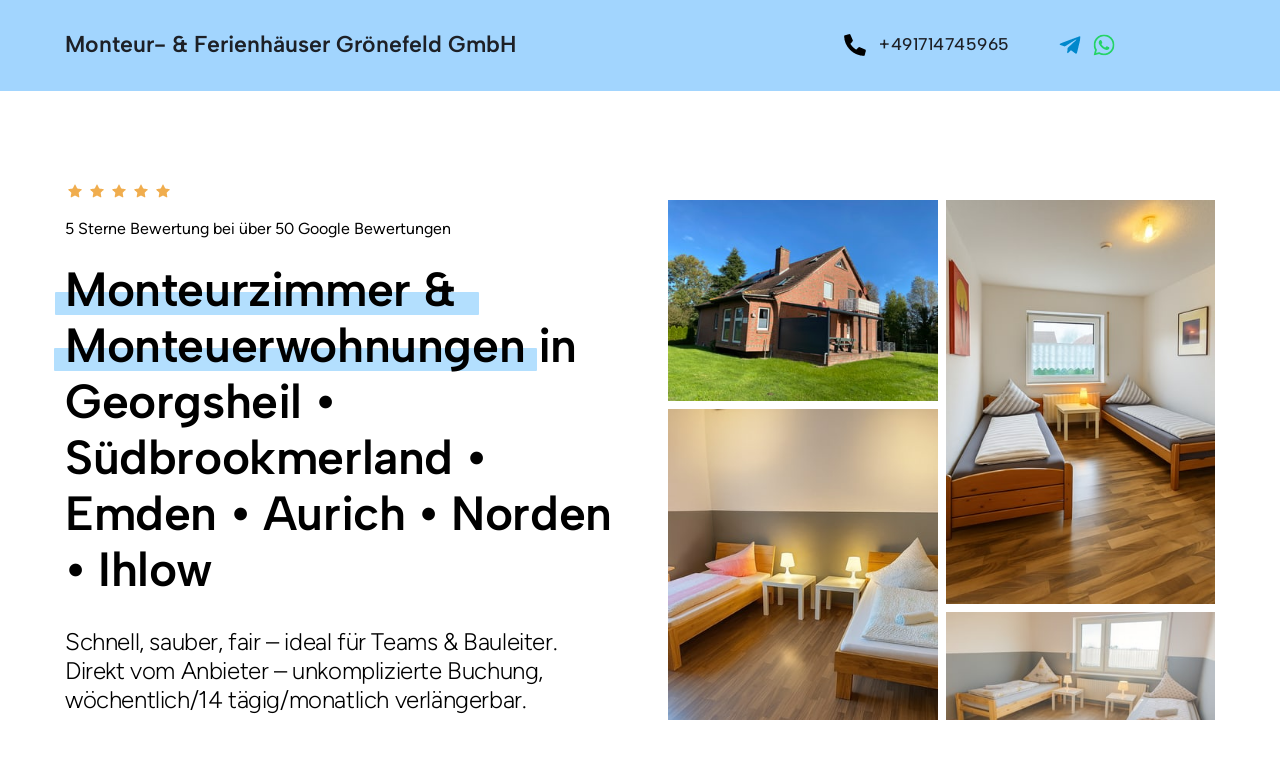

--- FILE ---
content_type: text/html
request_url: https://monteurwohnungen-ostfriesland.de/
body_size: 121448
content:
<!doctype html>
<html prefix="og: http://ogp.me/ns#" lang="de">
<head>
    <meta charset="utf-8">
    <meta name="viewport" content="width=device-width,initial-scale=1,maximum-scale=1,user-scalable=no">
    
<meta name="google-site-verification" content="hO99I2T9UXJ2GXQjJ3_y2SSgRVVWD6bigubqc2_vmA4" />






<title>Monteurzimmer &amp; Monteurunterkünfte in Emden, Georgsheil, Aurich &amp; Norden | Grönefeld</title>





<meta name="description" content="Monteurzimmer&#x20;&amp;&#x20;Wohnungen&#x20;in&#x20;Emden,&#x20;Aurich,&#x20;Norden,&#x20;S&#x00FC;dbrookmerland&#x20;&amp;&#x20;Georgsheil&#x20;&#x2013;&#x20;saubere&#x20;Unterk&#x00FC;nfte&#x20;mit&#x20;K&#x00FC;che,&#x20;WLAN,&#x20;Parkpl&#x00E4;tzen&#x20;&amp;&#x20;24&#x2F;7&#x20;Check-in.&#x20;Jetzt&#x20;anrufen&#x20;&amp;&#x20;buchen.">




<meta property="og:type" content="website" />

<meta property="og:title" content="Monteurzimmer&#x20;&amp;&#x20;Monteurunterk&#x00FC;nfte&#x20;in&#x20;Emden,&#x20;Georgsheil,&#x20;Aurich&#x20;&amp;&#x20;Norden&#x20;&#x7C;&#x20;Gr&#x00F6;nefeld">

<meta property="og:url" content="https://monteurwohnungen-ostfriesland.de/" />
<meta property="og:site_name" content="monteurwohnungen-ostfriesland.de" />
<meta property="og:description" content="Monteurzimmer&#x20;&amp;&#x20;Wohnungen&#x20;in&#x20;Emden,&#x20;Aurich,&#x20;Norden,&#x20;S&#x00FC;dbrookmerland&#x20;&amp;&#x20;Georgsheil&#x20;&#x2013;&#x20;saubere&#x20;Unterk&#x00FC;nfte&#x20;mit&#x20;K&#x00FC;che,&#x20;WLAN,&#x20;Parkpl&#x00E4;tzen&#x20;&amp;&#x20;24&#x2F;7&#x20;Check-in.&#x20;Jetzt&#x20;anrufen&#x20;&amp;&#x20;buchen." />

    <meta property="og:image" content="https://onecdn.io/share-image-proxy/8cc5ba7e-feea-4282-93d6-9ada6430149f/48ba1870-1197-468d-9012-0f094de82fe7?v=548d0b6b-193f-4230-aff0-a56079e9e5fe" />
<meta property="og:image:width" content="1200" />
<meta property="og:image:height" content="600" />
    



<script type="application/ld+json">
{
  "@context": "https://schema.org",
  "@type": "WebSite",
  "name": "",
  "url": "https://monteurwohnungen-ostfriesland.de"
}
</script>   









<link rel="sitemap" type="application/xml" title="Sitemap" href="https://monteurwohnungen-ostfriesland.de/sitemap.xml">




<link rel="canonical" href="https://monteurwohnungen-ostfriesland.de/" />
    <link rel= "preconnect" href="https://onecdn.io" />

    <link rel="icon" type="img/png" sizes="16x16" href="https://onecdn.io/cdn-cgi/image/width=16,height=16,fit=contain/media/d54554ce-8e65-4d2b-ab04-91aac60f9287/sm">
<link rel="icon" type="img/png" sizes="32x32" href="https://onecdn.io/cdn-cgi/image/width=32,height=32,fit=contain/media/d54554ce-8e65-4d2b-ab04-91aac60f9287/sm">
<link rel="icon" type="img/png" sizes="144x144" href="https://onecdn.io/cdn-cgi/image/width=144,height=144,fit=contain/media/d54554ce-8e65-4d2b-ab04-91aac60f9287/sm">    

<script type="text/javascript">
    
    var _execAfterConsentFns = [];
    function _collectConsentFn(fn) {
        _execAfterConsentFns.push(fn);
    }
    
    function _execCollectedConsentFns() {
        while (_execAfterConsentFns.length > 0) {
            var fn = _execAfterConsentFns.shift();
            if (fn) { fn() }
        }
    }
    
    
    
    function _execAfterConsent(category, fn) {
        if (window.onepagePrivacyLib) { window.onepagePrivacyLib.exec(category, fn); } else { fn(); }
    }
    function _execAfterPrivacyLibLoad(fn) {
        if (window.onepagePrivacyLib) { console.log('_execAfterPrivacyLibLoad',{fn}); window.onepagePrivacyLib.execAfterLoad(fn); } else { fn(); }
    }
</script>    
    <!-- Google tag (gtag.js) -->
<script async src="https://www.googletagmanager.com/gtag/js?id=AW-11030514100"></script>
<script>
  window.dataLayer = window.dataLayer || [];
  function gtag(){dataLayer.push(arguments);}
  gtag('js', new Date());

  gtag('config', 'AW-11030514100');
</script>


    
    <style data-href="https://onecdn.io/b/client/1766431154244/css/main.css">.con-kit-component-spacer{display:flex;position:relative;overflow:visible!important}.con-kit-component-spacer__handler{position:absolute;display:flex;align-items:center;justify-content:center;min-width:8px;min-height:8px;width:100%;height:100%;top:50%;left:50%;transform:translate(-50%,-50%);z-index:10000;pointer-events:none}.con-kit-component-spacer__handler:before{position:absolute;top:50%;left:50%;transform:translate(-50%,-50%);background:rgba(var(--color-text),.05);height:4px;width:60px;border-radius:100px;opacity:0}.con-kit-component-spacer__handler:hover:before{opacity:1}[data-row-id] .con-kit-component-spacer{height:var(--a-indent-lg);width:100%}@media(max-width:992px){[data-row-id] .con-kit-component-spacer{height:var(--a-indent-md,var(--a-indent-lg))}}.con-builder-site-preview-scale_mobile [data-row-id] .con-kit-component-spacer{height:var(--a-indent-md,var(--a-indent-lg))}@media(max-width:768px){[data-row-id] .con-kit-component-spacer{height:var(--a-indent-sm,var(--a-indent-md,var(--a-indent-lg)))}}.con-builder-site-preview-scale_mobile [data-row-id] .con-kit-component-spacer{height:var(--a-indent-sm,var(--a-indent-md,var(--a-indent-lg)))}[data-atom][data-mode=vertical] .con-kit-component-spacer{height:var(--a-indent-lg);width:100%}@media(max-width:992px){[data-atom][data-mode=vertical] .con-kit-component-spacer{height:var(--a-indent-md,var(--a-indent-lg))}}.con-builder-site-preview-scale_mobile [data-atom][data-mode=vertical] .con-kit-component-spacer{height:var(--a-indent-md,var(--a-indent-lg))}@media(max-width:768px){[data-atom][data-mode=vertical] .con-kit-component-spacer{height:var(--a-indent-sm,var(--a-indent-md,var(--a-indent-lg)))}}.con-builder-site-preview-scale_mobile [data-atom][data-mode=vertical] .con-kit-component-spacer{height:var(--a-indent-sm,var(--a-indent-md,var(--a-indent-lg)))}.con-kit-progress-bar .con-kit-component-spacer{height:var(--a-indent-lg);width:100%}.con-kit-component-full-size.con-kit-component-full-size--enable .con-kit-component-full-size__block,[data-molecule][data-kit-frame=transparent] [data-atom][data-mode=vertical][data-options~=fullSize][data-atom=gallery] .con-kit-component-grid-list,[data-molecule][data-kit-frame=transparent] [data-atom][data-mode=vertical][data-options~=fullSize][data-atom=gallery] .con-kit-component-marquee,[data-molecule][data-kit-frame=transparent] [data-atom][data-mode=vertical][data-options~=fullSize][data-atom=gallery] .con-kit-component-masonry,[data-molecule][data-kit-frame=transparent] [data-atom][data-mode=vertical][data-options~=fullSize][data-atom=gallery] .con-kit-component-masonry-horizontal,[data-molecule][data-kit-frame=transparent] [data-atom][data-mode=vertical][data-options~=fullSize][data-atom=gallery] .con-kit-component-slider,[data-molecule][data-kit-frame=transparent] [data-atom][data-mode=vertical][data-options~=fullSize][data-atom=image] .con-kit-component-image--empty,[data-molecule][data-kit-frame=transparent] [data-atom][data-mode=vertical][data-options~=fullSize][data-atom=image] .con-kit-component-image__overlay,[data-molecule][data-kit-frame=transparent] [data-atom][data-mode=vertical][data-options~=fullSize][data-atom=image] .con-kit-component-image__overlay-content,[data-molecule][data-kit-frame=transparent] [data-atom][data-mode=vertical][data-options~=fullSize][data-atom=image] .con-kit-component-resizer__inner,[data-molecule][data-kit-frame=transparent] [data-atom][data-mode=vertical][data-options~=fullSize][data-atom=image] .con-kit-fade-box,[data-molecule][data-kit-frame=transparent] [data-atom][data-mode=vertical][data-options~=fullSize][data-atom=map] .con-kit-component-map__content,[data-molecule][data-kit-frame=transparent] [data-atom][data-mode=vertical][data-options~=fullSize][data-atom=map] .con-kit-component-resizer__inner,[data-molecule][data-kit-frame=transparent] [data-atom][data-mode=vertical][data-options~=fullSize][data-atom=map] .one-kit-cookie-content-blocker-placeholder,[data-molecule][data-kit-frame=transparent] [data-atom][data-mode=vertical][data-options~=fullSize][data-atom=video] .con-kit-component-resizer__inner,[data-molecule][data-kit-frame=transparent] [data-atom][data-mode=vertical][data-options~=fullSize][data-atom=video] .con-kit-component-video-player,[data-molecule][data-kit-frame=transparent] [data-atom][data-mode=vertical][data-options~=fullSize][data-atom=video] .con-kit-component-video-preview,[data-molecule][data-kit-frame=transparent] [data-atom][data-mode=vertical][data-options~=fullSize][data-atom=video] .con-kit-component-video.con-kit-component-video--type-embedded,[data-molecule][data-kit-frame=transparent] [data-atom][data-mode=vertical][data-options~=fullSize][data-atom=video] .one-kit-cookie-content-blocker-placeholder{width:calc(100% + var(--atom-fullsize-left, 0px) + var(--atom-fullsize-right, 0px));min-height:var(--atom-full-size-min-height);height:calc(100% + var(--atom-fullsize-top, 0px) + var(--atom-fullsize-bottom, 0px));--one-kit-radius:0;border-radius:var(--one-kit-radius-top-left,0) var(--one-kit-radius-top-right,0) var(--one-kit-radius-bottom-right,0) var(--one-kit-radius-bottom-left,0);box-shadow:none;margin:calc((var(--atom-fullsize-top, 0px) * -1)) calc(var(--atom-fullsize-right, 0px) * -1) calc(((var(--atom-fullsize-bottom, 0px) + var(--one-kit-border-width)) * -1)) calc(var(--atom-fullsize-left, 0px) * -1)}.con-kit-component-full-size.con-kit-component-full-size--enable [data-atom]:first-child .con-kit-component-full-size__block,[data-atom]:first-child .con-kit-component-full-size.con-kit-component-full-size--enable .con-kit-component-full-size__block,[data-atom]:first-child [data-molecule][data-kit-frame=transparent] [data-atom][data-mode=vertical][data-options~=fullSize][data-atom=gallery] .con-kit-component-grid-list,[data-atom]:first-child [data-molecule][data-kit-frame=transparent] [data-atom][data-mode=vertical][data-options~=fullSize][data-atom=gallery] .con-kit-component-marquee,[data-atom]:first-child [data-molecule][data-kit-frame=transparent] [data-atom][data-mode=vertical][data-options~=fullSize][data-atom=gallery] .con-kit-component-masonry,[data-atom]:first-child [data-molecule][data-kit-frame=transparent] [data-atom][data-mode=vertical][data-options~=fullSize][data-atom=gallery] .con-kit-component-masonry-horizontal,[data-atom]:first-child [data-molecule][data-kit-frame=transparent] [data-atom][data-mode=vertical][data-options~=fullSize][data-atom=gallery] .con-kit-component-slider,[data-atom]:first-child [data-molecule][data-kit-frame=transparent] [data-atom][data-mode=vertical][data-options~=fullSize][data-atom=image] .con-kit-component-image--empty,[data-atom]:first-child [data-molecule][data-kit-frame=transparent] [data-atom][data-mode=vertical][data-options~=fullSize][data-atom=image] .con-kit-component-image__overlay,[data-atom]:first-child [data-molecule][data-kit-frame=transparent] [data-atom][data-mode=vertical][data-options~=fullSize][data-atom=image] .con-kit-component-image__overlay-content,[data-atom]:first-child [data-molecule][data-kit-frame=transparent] [data-atom][data-mode=vertical][data-options~=fullSize][data-atom=image] .con-kit-component-resizer__inner,[data-atom]:first-child [data-molecule][data-kit-frame=transparent] [data-atom][data-mode=vertical][data-options~=fullSize][data-atom=image] .con-kit-fade-box,[data-atom]:first-child [data-molecule][data-kit-frame=transparent] [data-atom][data-mode=vertical][data-options~=fullSize][data-atom=map] .con-kit-component-map__content,[data-atom]:first-child [data-molecule][data-kit-frame=transparent] [data-atom][data-mode=vertical][data-options~=fullSize][data-atom=map] .con-kit-component-resizer__inner,[data-atom]:first-child [data-molecule][data-kit-frame=transparent] [data-atom][data-mode=vertical][data-options~=fullSize][data-atom=map] .one-kit-cookie-content-blocker-placeholder,[data-atom]:first-child [data-molecule][data-kit-frame=transparent] [data-atom][data-mode=vertical][data-options~=fullSize][data-atom=video] .con-kit-component-resizer__inner,[data-atom]:first-child [data-molecule][data-kit-frame=transparent] [data-atom][data-mode=vertical][data-options~=fullSize][data-atom=video] .con-kit-component-video-player,[data-atom]:first-child [data-molecule][data-kit-frame=transparent] [data-atom][data-mode=vertical][data-options~=fullSize][data-atom=video] .con-kit-component-video-preview,[data-atom]:first-child [data-molecule][data-kit-frame=transparent] [data-atom][data-mode=vertical][data-options~=fullSize][data-atom=video] .con-kit-component-video.con-kit-component-video--type-embedded,[data-atom]:first-child [data-molecule][data-kit-frame=transparent] [data-atom][data-mode=vertical][data-options~=fullSize][data-atom=video] .one-kit-cookie-content-blocker-placeholder,[data-molecule][data-kit-frame=transparent] [data-atom][data-mode=vertical][data-options~=fullSize][data-atom=gallery] [data-atom]:first-child .con-kit-component-grid-list,[data-molecule][data-kit-frame=transparent] [data-atom][data-mode=vertical][data-options~=fullSize][data-atom=gallery] [data-atom]:first-child .con-kit-component-marquee,[data-molecule][data-kit-frame=transparent] [data-atom][data-mode=vertical][data-options~=fullSize][data-atom=gallery] [data-atom]:first-child .con-kit-component-masonry,[data-molecule][data-kit-frame=transparent] [data-atom][data-mode=vertical][data-options~=fullSize][data-atom=gallery] [data-atom]:first-child .con-kit-component-masonry-horizontal,[data-molecule][data-kit-frame=transparent] [data-atom][data-mode=vertical][data-options~=fullSize][data-atom=gallery] [data-atom]:first-child .con-kit-component-slider,[data-molecule][data-kit-frame=transparent] [data-atom][data-mode=vertical][data-options~=fullSize][data-atom=image] [data-atom]:first-child .con-kit-component-image--empty,[data-molecule][data-kit-frame=transparent] [data-atom][data-mode=vertical][data-options~=fullSize][data-atom=image] [data-atom]:first-child .con-kit-component-image__overlay,[data-molecule][data-kit-frame=transparent] [data-atom][data-mode=vertical][data-options~=fullSize][data-atom=image] [data-atom]:first-child .con-kit-component-image__overlay-content,[data-molecule][data-kit-frame=transparent] [data-atom][data-mode=vertical][data-options~=fullSize][data-atom=image] [data-atom]:first-child .con-kit-component-resizer__inner,[data-molecule][data-kit-frame=transparent] [data-atom][data-mode=vertical][data-options~=fullSize][data-atom=image] [data-atom]:first-child .con-kit-fade-box,[data-molecule][data-kit-frame=transparent] [data-atom][data-mode=vertical][data-options~=fullSize][data-atom=map] [data-atom]:first-child .con-kit-component-map__content,[data-molecule][data-kit-frame=transparent] [data-atom][data-mode=vertical][data-options~=fullSize][data-atom=map] [data-atom]:first-child .con-kit-component-resizer__inner,[data-molecule][data-kit-frame=transparent] [data-atom][data-mode=vertical][data-options~=fullSize][data-atom=map] [data-atom]:first-child .one-kit-cookie-content-blocker-placeholder,[data-molecule][data-kit-frame=transparent] [data-atom][data-mode=vertical][data-options~=fullSize][data-atom=video] [data-atom]:first-child .con-kit-component-resizer__inner,[data-molecule][data-kit-frame=transparent] [data-atom][data-mode=vertical][data-options~=fullSize][data-atom=video] [data-atom]:first-child .con-kit-component-video-player,[data-molecule][data-kit-frame=transparent] [data-atom][data-mode=vertical][data-options~=fullSize][data-atom=video] [data-atom]:first-child .con-kit-component-video-preview,[data-molecule][data-kit-frame=transparent] [data-atom][data-mode=vertical][data-options~=fullSize][data-atom=video] [data-atom]:first-child .con-kit-component-video.con-kit-component-video--type-embedded,[data-molecule][data-kit-frame=transparent] [data-atom][data-mode=vertical][data-options~=fullSize][data-atom=video] [data-atom]:first-child .one-kit-cookie-content-blocker-placeholder{margin-bottom:0!important}.con-kit-component-full-size.con-kit-component-full-size--enable [data-atom]:last-child .con-kit-component-full-size__block,[data-atom]:last-child .con-kit-component-full-size.con-kit-component-full-size--enable .con-kit-component-full-size__block,[data-atom]:last-child [data-molecule][data-kit-frame=transparent] [data-atom][data-mode=vertical][data-options~=fullSize][data-atom=gallery] .con-kit-component-grid-list,[data-atom]:last-child [data-molecule][data-kit-frame=transparent] [data-atom][data-mode=vertical][data-options~=fullSize][data-atom=gallery] .con-kit-component-marquee,[data-atom]:last-child [data-molecule][data-kit-frame=transparent] [data-atom][data-mode=vertical][data-options~=fullSize][data-atom=gallery] .con-kit-component-masonry,[data-atom]:last-child [data-molecule][data-kit-frame=transparent] [data-atom][data-mode=vertical][data-options~=fullSize][data-atom=gallery] .con-kit-component-masonry-horizontal,[data-atom]:last-child [data-molecule][data-kit-frame=transparent] [data-atom][data-mode=vertical][data-options~=fullSize][data-atom=gallery] .con-kit-component-slider,[data-atom]:last-child [data-molecule][data-kit-frame=transparent] [data-atom][data-mode=vertical][data-options~=fullSize][data-atom=image] .con-kit-component-image--empty,[data-atom]:last-child [data-molecule][data-kit-frame=transparent] [data-atom][data-mode=vertical][data-options~=fullSize][data-atom=image] .con-kit-component-image__overlay,[data-atom]:last-child [data-molecule][data-kit-frame=transparent] [data-atom][data-mode=vertical][data-options~=fullSize][data-atom=image] .con-kit-component-image__overlay-content,[data-atom]:last-child [data-molecule][data-kit-frame=transparent] [data-atom][data-mode=vertical][data-options~=fullSize][data-atom=image] .con-kit-component-resizer__inner,[data-atom]:last-child [data-molecule][data-kit-frame=transparent] [data-atom][data-mode=vertical][data-options~=fullSize][data-atom=image] .con-kit-fade-box,[data-atom]:last-child [data-molecule][data-kit-frame=transparent] [data-atom][data-mode=vertical][data-options~=fullSize][data-atom=map] .con-kit-component-map__content,[data-atom]:last-child [data-molecule][data-kit-frame=transparent] [data-atom][data-mode=vertical][data-options~=fullSize][data-atom=map] .con-kit-component-resizer__inner,[data-atom]:last-child [data-molecule][data-kit-frame=transparent] [data-atom][data-mode=vertical][data-options~=fullSize][data-atom=map] .one-kit-cookie-content-blocker-placeholder,[data-atom]:last-child [data-molecule][data-kit-frame=transparent] [data-atom][data-mode=vertical][data-options~=fullSize][data-atom=video] .con-kit-component-resizer__inner,[data-atom]:last-child [data-molecule][data-kit-frame=transparent] [data-atom][data-mode=vertical][data-options~=fullSize][data-atom=video] .con-kit-component-video-player,[data-atom]:last-child [data-molecule][data-kit-frame=transparent] [data-atom][data-mode=vertical][data-options~=fullSize][data-atom=video] .con-kit-component-video-preview,[data-atom]:last-child [data-molecule][data-kit-frame=transparent] [data-atom][data-mode=vertical][data-options~=fullSize][data-atom=video] .con-kit-component-video.con-kit-component-video--type-embedded,[data-atom]:last-child [data-molecule][data-kit-frame=transparent] [data-atom][data-mode=vertical][data-options~=fullSize][data-atom=video] .one-kit-cookie-content-blocker-placeholder,[data-molecule][data-kit-frame=transparent] [data-atom][data-mode=vertical][data-options~=fullSize][data-atom=gallery] [data-atom]:last-child .con-kit-component-grid-list,[data-molecule][data-kit-frame=transparent] [data-atom][data-mode=vertical][data-options~=fullSize][data-atom=gallery] [data-atom]:last-child .con-kit-component-marquee,[data-molecule][data-kit-frame=transparent] [data-atom][data-mode=vertical][data-options~=fullSize][data-atom=gallery] [data-atom]:last-child .con-kit-component-masonry,[data-molecule][data-kit-frame=transparent] [data-atom][data-mode=vertical][data-options~=fullSize][data-atom=gallery] [data-atom]:last-child .con-kit-component-masonry-horizontal,[data-molecule][data-kit-frame=transparent] [data-atom][data-mode=vertical][data-options~=fullSize][data-atom=gallery] [data-atom]:last-child .con-kit-component-slider,[data-molecule][data-kit-frame=transparent] [data-atom][data-mode=vertical][data-options~=fullSize][data-atom=image] [data-atom]:last-child .con-kit-component-image--empty,[data-molecule][data-kit-frame=transparent] [data-atom][data-mode=vertical][data-options~=fullSize][data-atom=image] [data-atom]:last-child .con-kit-component-image__overlay,[data-molecule][data-kit-frame=transparent] [data-atom][data-mode=vertical][data-options~=fullSize][data-atom=image] [data-atom]:last-child .con-kit-component-image__overlay-content,[data-molecule][data-kit-frame=transparent] [data-atom][data-mode=vertical][data-options~=fullSize][data-atom=image] [data-atom]:last-child .con-kit-component-resizer__inner,[data-molecule][data-kit-frame=transparent] [data-atom][data-mode=vertical][data-options~=fullSize][data-atom=image] [data-atom]:last-child .con-kit-fade-box,[data-molecule][data-kit-frame=transparent] [data-atom][data-mode=vertical][data-options~=fullSize][data-atom=map] [data-atom]:last-child .con-kit-component-map__content,[data-molecule][data-kit-frame=transparent] [data-atom][data-mode=vertical][data-options~=fullSize][data-atom=map] [data-atom]:last-child .con-kit-component-resizer__inner,[data-molecule][data-kit-frame=transparent] [data-atom][data-mode=vertical][data-options~=fullSize][data-atom=map] [data-atom]:last-child .one-kit-cookie-content-blocker-placeholder,[data-molecule][data-kit-frame=transparent] [data-atom][data-mode=vertical][data-options~=fullSize][data-atom=video] [data-atom]:last-child .con-kit-component-resizer__inner,[data-molecule][data-kit-frame=transparent] [data-atom][data-mode=vertical][data-options~=fullSize][data-atom=video] [data-atom]:last-child .con-kit-component-video-player,[data-molecule][data-kit-frame=transparent] [data-atom][data-mode=vertical][data-options~=fullSize][data-atom=video] [data-atom]:last-child .con-kit-component-video-preview,[data-molecule][data-kit-frame=transparent] [data-atom][data-mode=vertical][data-options~=fullSize][data-atom=video] [data-atom]:last-child .con-kit-component-video.con-kit-component-video--type-embedded,[data-molecule][data-kit-frame=transparent] [data-atom][data-mode=vertical][data-options~=fullSize][data-atom=video] [data-atom]:last-child .one-kit-cookie-content-blocker-placeholder{margin-top:0!important}[data-molecule][data-kit-frame=transparent] [data-atom][data-mode=vertical][data-options~=fullSize][data-atom=line] .con-kit-atom-line__inside,[data-molecule][data-kit-options=fullSize] .con-kit-component-marquee,[data-molecule][data-kit-options=fullSize] .one-control-marquee-edit-draw{width:calc(100% + var(--atom-fullsize-left, 0px) + var(--atom-fullsize-right, 0px));box-shadow:none;margin:0 calc(var(--atom-fullsize-right, 0px) * -1) 0 calc(var(--atom-fullsize-left, 0px) * -1)}.con-kit-organism .con-kit-layout{--base-container-width:calc(var(--grid-container__width-override, var(--grid-container__width)));--__mfs-cols_with:calc(var(--base-container-width) / 24 * var(--grid-row__cols));--__mfs-not_use_cols_width:calc(((var(--base-container-width) / 24) * (24 - var(--grid-row__cols))));--__mfs-space_between_window:calc(var(--con-kit-window-width-override, var(--con-kit-window-width, 100vw)) - var(--grid-container__width-override, var(--grid-container__width)));--__mfs-space_col_window:calc(var(--__mfs-space_between_window) / 2)}@media(max-width:768px){.con-kit-organism .con-kit-layout{--__mfs-space_col_window:calc(var(--organism-bg-padding))}}.con-builder-site-preview-scale_mobile .con-kit-organism .con-kit-layout{--__mfs-space_col_window:calc(var(--organism-bg-padding))}.con-kit-organism .con-kit-col{--one-column-width:calc(var(--grid-container__width-override, var(--grid-container__width)) / 24 * var(--grid-col-current))}.con-kit-organism:not(.con-kit-modal) .con-kit-container--style-transparent{--base-width:100vw;--base-top:var(--layout-padding-top);--base-bottom:var(--layout-padding-bottom)}.con-kit-organism:not(.con-kit-modal) .con-kit-container--style-transparent [data-kit-radius]{--one-kit-radius-top-left:0px;--one-kit-radius-top-right:0px;--one-kit-radius-bottom-right:0px;--one-kit-radius-bottom-left:0px}.con-kit-organism:not(.con-kit-modal) .con-kit-container--style-line,.con-kit-organism:not(.con-kit-modal) .con-kit-container--style-solid{--base-width:calc(var(--grid-container__width) + (var(--one-kit-container-padding) * 2));--base-top:var(--one-kit-container-padding);--base-bottom:var(--one-kit-container-padding)}.con-kit-organism:not(.con-kit-modal) .con-kit-row--style-line,.con-kit-organism:not(.con-kit-modal) .con-kit-row--style-solid{--base-width:calc(var(--grid-container__width) + (var(--one-kit-row-padding) * 2));--base-top:var(--one-kit-row-padding);--base-bottom:var(--one-kit-row-padding);--base-container-width:calc(var(--grid-container__width-override, var(--grid-container__width)) + (var(--horizontal-column-spacing) * 2) - var(--one-kit-row-padding, 0px));--__mfs-not_use_cols_width:calc(((var(--base-container-width) / 24) * (24 - var(--grid-row__cols))))}@media(max-width:768px){.con-kit-organism:not(.con-kit-modal) .con-kit-row--style-line,.con-kit-organism:not(.con-kit-modal) .con-kit-row--style-solid{--base-container-width:calc(var(--grid-container__width-override, var(--grid-container__width)))}}.con-builder-site-preview-scale_mobile .con-kit-organism:not(.con-kit-modal) .con-kit-row--style-line,.con-builder-site-preview-scale_mobile .con-kit-organism:not(.con-kit-modal) .con-kit-row--style-solid{--base-container-width:calc(var(--grid-container__width-override, var(--grid-container__width)))}.con-kit-organism:not(.con-kit-modal) .con-kit-row--style-line [data-molecule][data-kit-frame=transparent] [data-atom][data-options~=fullSize]:last-child .con-kit-component-spacer,.con-kit-organism:not(.con-kit-modal) .con-kit-row--style-solid [data-molecule][data-kit-frame=transparent] [data-atom][data-options~=fullSize]:last-child .con-kit-component-spacer{display:none}.con-kit-organism:not(.con-kit-modal).con-kit-megamenu .con-kit-container--style-transparent{--base-width:calc(var(--grid-container__width) + (var(--one-kit-container-padding) * 2));--base-top:var(--one-kit-container-padding);--base-bottom:var(--one-kit-container-padding)}.con-kit-organism:not(.con-kit-modal).con-kit-megamenu.con-kit-megamenu--width-full .con-kit-container--style-transparent{--base-width:var(--con-kit-window-width-override,var(--con-kit-window-width,100vw));--base-top:var(--layout-padding-top);--base-bottom:var(--layout-padding-bottom)}.con-kit-organism.con-kit-modal .con-kit-organism-background1{--base-width:var(--custom-width-percent);--base-top:calc(var(--layout-padding-top, var(--section-padding-top)) + 1px);--base-bottom:calc(var(--layout-padding-bottom, var(--section-padding-top)) + 1px)}.con-kit-organism [data-molecule][data-kit-frame=transparent] [data-atom][data-options~=fullHorizontal],.con-kit-organism [data-molecule][data-kit-frame=transparent] [data-atom][data-options~=fullSize],.con-kit-organism [data-molecule][data-kit-options~=fullHorizontal],.con-kit-organism [data-molecule][data-kit-options~=fullSize]{--atom-fullsize-left:var(--horizontal-column-spacing);--atom-fullsize-right:var(--horizontal-column-spacing)}.con-kit-organism .con-kit-layout[data-kit-align-horizontal=left][data-kit-grid-type=columns] .con-kit-col--first [data-molecule][data-kit-frame=transparent] [data-atom][data-options~=fullHorizontal],.con-kit-organism .con-kit-layout[data-kit-align-horizontal=left][data-kit-grid-type=columns] .con-kit-col--first [data-molecule][data-kit-frame=transparent] [data-atom][data-options~=fullSize],.con-kit-organism .con-kit-layout[data-kit-align-horizontal=left][data-kit-grid-type=columns] .con-kit-col--first [data-molecule][data-kit-options~=fullHorizontal],.con-kit-organism .con-kit-layout[data-kit-align-horizontal=left][data-kit-grid-type=columns] .con-kit-col--first [data-molecule][data-kit-options~=fullSize]{--atom-fullsize-left:calc((var(--base-width) - var(--grid-container__width)) / 2)}.con-kit-organism .con-kit-layout[data-kit-align-horizontal=left][data-kit-grid-type=columns] .con-kit-col--last [data-molecule][data-kit-frame=transparent] [data-atom][data-options~=fullHorizontal],.con-kit-organism .con-kit-layout[data-kit-align-horizontal=left][data-kit-grid-type=columns] .con-kit-col--last [data-molecule][data-kit-frame=transparent] [data-atom][data-options~=fullSize],.con-kit-organism .con-kit-layout[data-kit-align-horizontal=left][data-kit-grid-type=columns] .con-kit-col--last [data-molecule][data-kit-options~=fullSize] .con-kit-organism .con-kit-layout[data-kit-align-horizontal=left][data-kit-grid-type=columns] .con-kit-col--last [data-molecule][data-kit-options~=fullHorizontal]{--atom-fullsize-right:calc(((var(--base-width) - var(--grid-container__width)) / 2) + var(--__mfs-not_use_cols_width))}.con-kit-organism .con-kit-layout[data-kit-align-horizontal=center][data-kit-grid-type=columns] .con-kit-col--first [data-molecule][data-kit-frame=transparent] [data-atom][data-options~=fullHorizontal],.con-kit-organism .con-kit-layout[data-kit-align-horizontal=center][data-kit-grid-type=columns] .con-kit-col--first [data-molecule][data-kit-frame=transparent] [data-atom][data-options~=fullSize],.con-kit-organism .con-kit-layout[data-kit-align-horizontal=center][data-kit-grid-type=columns] .con-kit-col--first [data-molecule][data-kit-options~=fullHorizontal],.con-kit-organism .con-kit-layout[data-kit-align-horizontal=center][data-kit-grid-type=columns] .con-kit-col--first [data-molecule][data-kit-options~=fullSize]{--atom-fullsize-left:calc((var(--base-width) - var(--__mfs-cols_with)) / 2)}.con-kit-organism .con-kit-layout[data-kit-align-horizontal=center][data-kit-grid-type=columns] .con-kit-col--last [data-molecule][data-kit-frame=transparent] [data-atom][data-options~=fullHorizontal],.con-kit-organism .con-kit-layout[data-kit-align-horizontal=center][data-kit-grid-type=columns] .con-kit-col--last [data-molecule][data-kit-frame=transparent] [data-atom][data-options~=fullSize],.con-kit-organism .con-kit-layout[data-kit-align-horizontal=center][data-kit-grid-type=columns] .con-kit-col--last [data-molecule][data-kit-options~=fullHorizontal],.con-kit-organism .con-kit-layout[data-kit-align-horizontal=center][data-kit-grid-type=columns] .con-kit-col--last [data-molecule][data-kit-options~=fullSize]{--atom-fullsize-right:calc((var(--base-width) - var(--__mfs-cols_with)) / 2)}.con-kit-organism .con-kit-layout[data-kit-align-horizontal=right][data-kit-grid-type=columns] .con-kit-col--first [data-molecule][data-kit-frame=transparent] [data-atom][data-options~=fullHorizontal],.con-kit-organism .con-kit-layout[data-kit-align-horizontal=right][data-kit-grid-type=columns] .con-kit-col--first [data-molecule][data-kit-frame=transparent] [data-atom][data-options~=fullSize],.con-kit-organism .con-kit-layout[data-kit-align-horizontal=right][data-kit-grid-type=columns] .con-kit-col--first [data-molecule][data-kit-options~=fullHorizontal],.con-kit-organism .con-kit-layout[data-kit-align-horizontal=right][data-kit-grid-type=columns] .con-kit-col--first [data-molecule][data-kit-options~=fullSize]{--atom-fullsize-left:calc(((var(--base-width) - var(--grid-container__width)) / 2) + var(--__mfs-not_use_cols_width))}.con-kit-organism .con-kit-layout[data-kit-align-horizontal=right][data-kit-grid-type=columns] .con-kit-col--last [data-molecule][data-kit-frame=transparent] [data-atom][data-options~=fullHorizontal],.con-kit-organism .con-kit-layout[data-kit-align-horizontal=right][data-kit-grid-type=columns] .con-kit-col--last [data-molecule][data-kit-frame=transparent] [data-atom][data-options~=fullSize],.con-kit-organism .con-kit-layout[data-kit-align-horizontal=right][data-kit-grid-type=columns] .con-kit-col--last [data-molecule][data-kit-options~=fullHorizontal],.con-kit-organism .con-kit-layout[data-kit-align-horizontal=right][data-kit-grid-type=columns] .con-kit-col--last [data-molecule][data-kit-options~=fullSize]{--atom-fullsize-right:calc((var(--base-width) - var(--grid-container__width)) / 2)}.con-kit-organism [data-molecule][data-kit-frame=transparent] [data-atom][data-options~=fullSize][data-kit-options~=right]{--atom-fullsize-right:0}@media(min-width:768px)and (max-width:992px){.con-kit-organism .con-kit-container [data-molecule][data-kit-frame=transparent] [data-atom][data-options~=fullSize],.con-kit-organism .con-kit-container [data-molecule][data-kit-options~=fullHorizontal],.con-kit-organism .con-kit-container [data-molecule][data-kit-options~=fullSize]{--atom-fullsize-left:calc((var(--base-width) - var(--__mfs-cols_with)) / 2)!important;--atom-fullsize-right:calc((var(--base-width) - var(--__mfs-cols_with)) / 2)!important}}@media(max-width:768px){.con-kit-organism .con-kit-container [data-molecule][data-kit-frame=transparent] [data-atom][data-options~=fullSize],.con-kit-organism .con-kit-container [data-molecule][data-kit-options~=fullHorizontal],.con-kit-organism .con-kit-container [data-molecule][data-kit-options~=fullSize]{--atom-fullsize-left:24px!important;--atom-fullsize-right:24px!important}}.con-builder-site-preview-scale_mobile .con-kit-organism .con-kit-container [data-molecule][data-kit-frame=transparent] [data-atom][data-options~=fullSize],.con-builder-site-preview-scale_mobile .con-kit-organism .con-kit-container [data-molecule][data-kit-options~=fullHorizontal],.con-builder-site-preview-scale_mobile .con-kit-organism .con-kit-container [data-molecule][data-kit-options~=fullSize]{--atom-fullsize-left:24px!important;--atom-fullsize-right:24px!important}.con-kit-organism .con-kit-section--full-height [data-molecule][data-kit-frame=transparent] [data-atom][data-options~=fullSize],.con-kit-organism .con-kit-section--full-height [data-molecule][data-kit-options~=fullSize]{--atom-fullsize-min-height:100vh}@media(min-width:992px){.con-kit-organism .con-kit-frame .con-kit-row--style-line [data-molecule][data-kit-frame=transparent] [data-atom][data-options~=fullSize]:first-child,.con-kit-organism .con-kit-frame .con-kit-row--style-line [data-molecule][data-kit-frame=transparent] [data-atom][data-options~=fullVertical],.con-kit-organism .con-kit-frame .con-kit-row--style-line [data-molecule][data-kit-options~=fullSize],.con-kit-organism .con-kit-frame .con-kit-row--style-solid [data-molecule][data-kit-frame=transparent] [data-atom][data-options~=fullSize]:first-child,.con-kit-organism .con-kit-frame .con-kit-row--style-solid [data-molecule][data-kit-frame=transparent] [data-atom][data-options~=fullVertical],.con-kit-organism .con-kit-frame .con-kit-row--style-solid [data-molecule][data-kit-options~=fullSize]{--atom-fullsize-top:var(--base-top)}.con-kit-organism .con-kit-frame .con-kit-row--style-line [data-molecule][data-kit-frame=transparent] [data-atom][data-options~=fullSize]:last-child,.con-kit-organism .con-kit-frame .con-kit-row--style-line [data-molecule][data-kit-frame=transparent] [data-atom][data-options~=fullVertical],.con-kit-organism .con-kit-frame .con-kit-row--style-line [data-molecule][data-kit-options~=fullSize],.con-kit-organism .con-kit-frame .con-kit-row--style-solid [data-molecule][data-kit-frame=transparent] [data-atom][data-options~=fullSize]:last-child,.con-kit-organism .con-kit-frame .con-kit-row--style-solid [data-molecule][data-kit-frame=transparent] [data-atom][data-options~=fullVertical],.con-kit-organism .con-kit-frame .con-kit-row--style-solid [data-molecule][data-kit-options~=fullSize]{--atom-fullsize-bottom:var(--base-bottom)}}@media(max-width:992px){.con-kit-organism .con-kit-frame .con-kit-row--style-line [data-kit-grid-type=columns] .con-kit-col--first [data-molecule][data-kit-frame=transparent] [data-atom][data-options~=fullSize]:first-child,.con-kit-organism .con-kit-frame .con-kit-row--style-line [data-kit-grid-type=columns] .con-kit-col--first [data-molecule][data-kit-frame=transparent] [data-atom][data-options~=fullVertical],.con-kit-organism .con-kit-frame .con-kit-row--style-line [data-kit-grid-type=columns] .con-kit-col--first [data-molecule][data-kit-options~=fullSize],.con-kit-organism .con-kit-frame .con-kit-row--style-solid [data-kit-grid-type=columns] .con-kit-col--first [data-molecule][data-kit-frame=transparent] [data-atom][data-options~=fullSize]:first-child,.con-kit-organism .con-kit-frame .con-kit-row--style-solid [data-kit-grid-type=columns] .con-kit-col--first [data-molecule][data-kit-frame=transparent] [data-atom][data-options~=fullVertical],.con-kit-organism .con-kit-frame .con-kit-row--style-solid [data-kit-grid-type=columns] .con-kit-col--first [data-molecule][data-kit-options~=fullSize]{--atom-fullsize-top:calc(var(--base-top))}.con-kit-organism .con-kit-frame .con-kit-row--style-line [data-kit-grid-type=columns] .con-kit-col--last [data-molecule][data-kit-frame=transparent] [data-atom][data-options~=fullSize]:last-child,.con-kit-organism .con-kit-frame .con-kit-row--style-line [data-kit-grid-type=columns] .con-kit-col--last [data-molecule][data-kit-frame=transparent] [data-atom][data-options~=fullVertical],.con-kit-organism .con-kit-frame .con-kit-row--style-line [data-kit-grid-type=columns] .con-kit-col--last [data-molecule][data-kit-options~=fullSize],.con-kit-organism .con-kit-frame .con-kit-row--style-solid [data-kit-grid-type=columns] .con-kit-col--last [data-molecule][data-kit-frame=transparent] [data-atom][data-options~=fullSize]:last-child,.con-kit-organism .con-kit-frame .con-kit-row--style-solid [data-kit-grid-type=columns] .con-kit-col--last [data-molecule][data-kit-frame=transparent] [data-atom][data-options~=fullVertical],.con-kit-organism .con-kit-frame .con-kit-row--style-solid [data-kit-grid-type=columns] .con-kit-col--last [data-molecule][data-kit-options~=fullSize]{--atom-fullsize-bottom:calc(var(--base-bottom))}}.con-builder-site-preview-scale_mobile .con-kit-organism .con-kit-frame .con-kit-row--style-line [data-kit-grid-type=columns] .con-kit-col--first [data-molecule][data-kit-frame=transparent] [data-atom][data-options~=fullSize]:first-child,.con-builder-site-preview-scale_mobile .con-kit-organism .con-kit-frame .con-kit-row--style-line [data-kit-grid-type=columns] .con-kit-col--first [data-molecule][data-kit-frame=transparent] [data-atom][data-options~=fullVertical],.con-builder-site-preview-scale_mobile .con-kit-organism .con-kit-frame .con-kit-row--style-line [data-kit-grid-type=columns] .con-kit-col--first [data-molecule][data-kit-options~=fullSize],.con-builder-site-preview-scale_mobile .con-kit-organism .con-kit-frame .con-kit-row--style-solid [data-kit-grid-type=columns] .con-kit-col--first [data-molecule][data-kit-frame=transparent] [data-atom][data-options~=fullSize]:first-child,.con-builder-site-preview-scale_mobile .con-kit-organism .con-kit-frame .con-kit-row--style-solid [data-kit-grid-type=columns] .con-kit-col--first [data-molecule][data-kit-frame=transparent] [data-atom][data-options~=fullVertical],.con-builder-site-preview-scale_mobile .con-kit-organism .con-kit-frame .con-kit-row--style-solid [data-kit-grid-type=columns] .con-kit-col--first [data-molecule][data-kit-options~=fullSize]{--atom-fullsize-top:calc(var(--base-top))}.con-builder-site-preview-scale_mobile .con-kit-organism .con-kit-frame .con-kit-row--style-line [data-kit-grid-type=columns] .con-kit-col--last [data-molecule][data-kit-frame=transparent] [data-atom][data-options~=fullSize]:last-child,.con-builder-site-preview-scale_mobile .con-kit-organism .con-kit-frame .con-kit-row--style-line [data-kit-grid-type=columns] .con-kit-col--last [data-molecule][data-kit-frame=transparent] [data-atom][data-options~=fullVertical],.con-builder-site-preview-scale_mobile .con-kit-organism .con-kit-frame .con-kit-row--style-line [data-kit-grid-type=columns] .con-kit-col--last [data-molecule][data-kit-options~=fullSize],.con-builder-site-preview-scale_mobile .con-kit-organism .con-kit-frame .con-kit-row--style-solid [data-kit-grid-type=columns] .con-kit-col--last [data-molecule][data-kit-frame=transparent] [data-atom][data-options~=fullSize]:last-child,.con-builder-site-preview-scale_mobile .con-kit-organism .con-kit-frame .con-kit-row--style-solid [data-kit-grid-type=columns] .con-kit-col--last [data-molecule][data-kit-frame=transparent] [data-atom][data-options~=fullVertical],.con-builder-site-preview-scale_mobile .con-kit-organism .con-kit-frame .con-kit-row--style-solid [data-kit-grid-type=columns] .con-kit-col--last [data-molecule][data-kit-options~=fullSize]{--atom-fullsize-bottom:calc(var(--base-bottom))}@media(min-width:992px){.con-kit-organism .con-kit-row:first-child [data-kit-grid-type=columns] [data-molecule][data-kit-frame=transparent] [data-atom][data-options~=fullSize]:first-child,.con-kit-organism .con-kit-row:first-child [data-kit-grid-type=columns] [data-molecule][data-kit-frame=transparent] [data-atom][data-options~=fullVertical],.con-kit-organism .con-kit-row:first-child [data-kit-grid-type=columns] [data-molecule][data-kit-options~=fullSize]{--atom-fullsize-top:calc(var(--base-top))}}@media(max-width:992px){.con-kit-organism .con-kit-row:first-child [data-kit-grid-type=columns][data-kit-grid-type=columns] .con-kit-col--first [data-molecule][data-kit-frame=transparent] [data-atom][data-options~=fullSize]:first-child,.con-kit-organism .con-kit-row:first-child [data-kit-grid-type=columns][data-kit-grid-type=columns] .con-kit-col--first [data-molecule][data-kit-frame=transparent] [data-atom][data-options~=fullVertical]:first-child,.con-kit-organism .con-kit-row:first-child [data-kit-grid-type=columns][data-kit-grid-type=columns] .con-kit-col--first [data-molecule][data-kit-options~=fullSize]{--atom-fullsize-top:calc(var(--base-top))}}.con-builder-site-preview-scale_mobile .con-kit-organism .con-kit-row:first-child [data-kit-grid-type=columns][data-kit-grid-type=columns] .con-kit-col--first [data-molecule][data-kit-frame=transparent] [data-atom][data-options~=fullSize]:first-child,.con-builder-site-preview-scale_mobile .con-kit-organism .con-kit-row:first-child [data-kit-grid-type=columns][data-kit-grid-type=columns] .con-kit-col--first [data-molecule][data-kit-frame=transparent] [data-atom][data-options~=fullVertical]:first-child,.con-builder-site-preview-scale_mobile .con-kit-organism .con-kit-row:first-child [data-kit-grid-type=columns][data-kit-grid-type=columns] .con-kit-col--first [data-molecule][data-kit-options~=fullSize]{--atom-fullsize-top:calc(var(--base-top))}@media(min-width:992px){.con-kit-organism .con-kit-row:last-child [data-kit-grid-type=columns] [data-molecule][data-kit-frame=transparent] [data-atom][data-options~=fullSize]:last-child,.con-kit-organism .con-kit-row:last-child [data-kit-grid-type=columns] [data-molecule][data-kit-frame=transparent] [data-atom][data-options~=fullVertical]{--atom-fullsize-bottom:calc(var(--base-bottom) + var(--one-kit-border-width, 0px))}}.con-kit-organism .con-kit-row:last-child [data-kit-grid-type=columns] [data-molecule][data-kit-frame=transparent] [data-atom][data-options~=fullSize]:last-child .con-kit-component-spacer,.con-kit-organism .con-kit-row:last-child [data-kit-grid-type=columns] [data-molecule][data-kit-frame=transparent] [data-atom][data-options~=fullVertical] .con-kit-component-spacer{display:none}@media(min-width:992px){.con-kit-organism .con-kit-row:last-child [data-kit-grid-type=columns] [data-molecule][data-kit-frame=transparent] [data-atom][data-options~=fullVertical],.con-kit-organism .con-kit-row:last-child [data-kit-grid-type=columns] [data-molecule][data-kit-options~=fullSize]{--atom-fullsize-bottom:calc(var(--base-bottom) + var(--one-kit-border-width, 0px))}}@media(max-width:992px){.con-kit-organism .con-kit-row:last-child [data-kit-grid-type=columns][data-kit-grid-type=columns] .con-kit-col--last [data-molecule][data-kit-frame=transparent] [data-atom][data-options~=fullSize]:last-child,.con-kit-organism .con-kit-row:last-child [data-kit-grid-type=columns][data-kit-grid-type=columns] .con-kit-col--last [data-molecule][data-kit-frame=transparent] [data-atom][data-options~=fullVertical],.con-kit-organism .con-kit-row:last-child [data-kit-grid-type=columns][data-kit-grid-type=columns] .con-kit-col--last [data-molecule][data-kit-options~=fullSize]{--atom-fullsize-bottom:calc(var(--base-bottom) + var(--one-kit-border-width, 0px))}.con-kit-organism .con-kit-row:last-child [data-kit-grid-type=columns][data-kit-grid-type=columns] .con-kit-col--last [data-molecule][data-kit-frame=transparent] [data-atom][data-options~=fullSize]:last-child .con-kit-component-spacer,.con-kit-organism .con-kit-row:last-child [data-kit-grid-type=columns][data-kit-grid-type=columns] .con-kit-col--last [data-molecule][data-kit-frame=transparent] [data-atom][data-options~=fullVertical] .con-kit-component-spacer,.con-kit-organism .con-kit-row:last-child [data-kit-grid-type=columns][data-kit-grid-type=columns] .con-kit-col--last [data-molecule][data-kit-options~=fullSize] .con-kit-component-spacer{display:none}}.con-builder-site-preview-scale_mobile .con-kit-organism .con-kit-row:last-child [data-kit-grid-type=columns][data-kit-grid-type=columns] .con-kit-col--last [data-molecule][data-kit-frame=transparent] [data-atom][data-options~=fullSize]:last-child,.con-builder-site-preview-scale_mobile .con-kit-organism .con-kit-row:last-child [data-kit-grid-type=columns][data-kit-grid-type=columns] .con-kit-col--last [data-molecule][data-kit-frame=transparent] [data-atom][data-options~=fullVertical],.con-builder-site-preview-scale_mobile .con-kit-organism .con-kit-row:last-child [data-kit-grid-type=columns][data-kit-grid-type=columns] .con-kit-col--last [data-molecule][data-kit-options~=fullSize]{--atom-fullsize-bottom:calc(var(--base-bottom) + var(--one-kit-border-width, 0px))}.con-builder-site-preview-scale_mobile .con-kit-organism .con-kit-row:last-child [data-kit-grid-type=columns][data-kit-grid-type=columns] .con-kit-col--last [data-molecule][data-kit-frame=transparent] [data-atom][data-options~=fullSize]:last-child .con-kit-component-spacer,.con-builder-site-preview-scale_mobile .con-kit-organism .con-kit-row:last-child [data-kit-grid-type=columns][data-kit-grid-type=columns] .con-kit-col--last [data-molecule][data-kit-frame=transparent] [data-atom][data-options~=fullVertical] .con-kit-component-spacer,.con-builder-site-preview-scale_mobile .con-kit-organism .con-kit-row:last-child [data-kit-grid-type=columns][data-kit-grid-type=columns] .con-kit-col--last [data-molecule][data-kit-options~=fullSize] .con-kit-component-spacer{display:none}.con-kit-organism .con-kit-container [data-molecule][data-kit-frame=transparent] [data-atom][data-options~=fullSize][data-options~=disable-right]{--atom-fullsize-right:0px!important}.con-kit-organism .con-kit-container [data-molecule][data-kit-frame=transparent] [data-atom][data-options~=fullSize][data-options~=disable-left]{--atom-fullsize-left:0px!important}.con-kit-organism .con-kit-container [data-molecule][data-kit-frame=transparent] [data-atom][data-options~=fullSize][data-options~=disable-top]{--atom-fullsize-top:0px!important}.con-kit-organism .con-kit-container [data-molecule][data-kit-frame=transparent] [data-atom][data-options~=fullSize][data-options~=disable-bottom]{--atom-fullsize-bottom:0px!important}@media(min-width:992px){.con-kit-organism .con-kit-frame .con-kit-row--style-line [data-kit-grid-type=columns] .con-kit-col--first [data-molecule][data-kit-frame=transparent] [data-atom][data-options~=fullSize][data-atom]:first-child:not([data-atom=gallery]) [data-kit-radius],.con-kit-organism .con-kit-frame .con-kit-row--style-solid [data-kit-grid-type=columns] .con-kit-col--first [data-molecule][data-kit-frame=transparent] [data-atom][data-options~=fullSize][data-atom]:first-child:not([data-atom=gallery]) [data-kit-radius]{--one-kit-radius-top-left:var(--one-kit-row-radius)}.con-kit-organism .con-kit-frame .con-kit-row--style-line [data-kit-grid-type=columns] .con-kit-col--first [data-molecule][data-kit-frame=transparent] [data-atom][data-options~=fullSize][data-atom]:last-child:not([data-atom=gallery]) [data-kit-radius],.con-kit-organism .con-kit-frame .con-kit-row--style-solid [data-kit-grid-type=columns] .con-kit-col--first [data-molecule][data-kit-frame=transparent] [data-atom][data-options~=fullSize][data-atom]:last-child:not([data-atom=gallery]) [data-kit-radius]{--one-kit-radius-bottom-left:var(--one-kit-row-radius)}}@media(max-width:992px){.con-kit-organism .con-kit-frame .con-kit-row--style-line [data-kit-grid-type=columns] .con-kit-col--first [data-molecule][data-kit-frame=transparent] [data-atom][data-options~=fullSize][data-atom]:first-child:not([data-atom=gallery]) [data-kit-radius],.con-kit-organism .con-kit-frame .con-kit-row--style-solid [data-kit-grid-type=columns] .con-kit-col--first [data-molecule][data-kit-frame=transparent] [data-atom][data-options~=fullSize][data-atom]:first-child:not([data-atom=gallery]) [data-kit-radius]{--one-kit-radius-top-left:var(--one-kit-row-radius);--one-kit-radius-top-right:var(--one-kit-row-radius)}}.con-builder-site-preview-scale_mobile .con-kit-organism .con-kit-frame .con-kit-row--style-line [data-kit-grid-type=columns] .con-kit-col--first [data-molecule][data-kit-frame=transparent] [data-atom][data-options~=fullSize][data-atom]:first-child:not([data-atom=gallery]) [data-kit-radius],.con-builder-site-preview-scale_mobile .con-kit-organism .con-kit-frame .con-kit-row--style-solid [data-kit-grid-type=columns] .con-kit-col--first [data-molecule][data-kit-frame=transparent] [data-atom][data-options~=fullSize][data-atom]:first-child:not([data-atom=gallery]) [data-kit-radius]{--one-kit-radius-top-left:var(--one-kit-row-radius);--one-kit-radius-top-right:var(--one-kit-row-radius)}@media(min-width:992px){.con-kit-organism .con-kit-frame .con-kit-row--style-line [data-kit-grid-type=columns] .con-kit-col--last [data-molecule][data-kit-frame=transparent] [data-atom][data-options~=fullSize][data-atom]:first-child:not([data-atom=gallery]) [data-kit-radius],.con-kit-organism .con-kit-frame .con-kit-row--style-solid [data-kit-grid-type=columns] .con-kit-col--last [data-molecule][data-kit-frame=transparent] [data-atom][data-options~=fullSize][data-atom]:first-child:not([data-atom=gallery]) [data-kit-radius]{--one-kit-radius-top-right:var(--one-kit-row-radius)}.con-kit-organism .con-kit-frame .con-kit-row--style-line [data-kit-grid-type=columns] .con-kit-col--last [data-molecule][data-kit-frame=transparent] [data-atom][data-options~=fullSize][data-atom]:last-child:not([data-atom=gallery]) [data-kit-radius],.con-kit-organism .con-kit-frame .con-kit-row--style-solid [data-kit-grid-type=columns] .con-kit-col--last [data-molecule][data-kit-frame=transparent] [data-atom][data-options~=fullSize][data-atom]:last-child:not([data-atom=gallery]) [data-kit-radius]{--one-kit-radius-bottom-right:var(--one-kit-row-radius)}}@media(max-width:992px){.con-kit-organism .con-kit-frame .con-kit-row--style-line [data-kit-grid-type=columns] .con-kit-col--last [data-molecule][data-kit-frame=transparent] [data-atom][data-options~=fullSize][data-atom]:last-child:not([data-atom=gallery]) [data-kit-radius],.con-kit-organism .con-kit-frame .con-kit-row--style-solid [data-kit-grid-type=columns] .con-kit-col--last [data-molecule][data-kit-frame=transparent] [data-atom][data-options~=fullSize][data-atom]:last-child:not([data-atom=gallery]) [data-kit-radius]{--one-kit-radius-bottom-right:var(--one-kit-row-radius);--one-kit-radius-bottom-left:var(--one-kit-row-radius)}}.con-builder-site-preview-scale_mobile .con-kit-organism .con-kit-frame .con-kit-row--style-line [data-kit-grid-type=columns] .con-kit-col--last [data-molecule][data-kit-frame=transparent] [data-atom][data-options~=fullSize][data-atom]:last-child:not([data-atom=gallery]) [data-kit-radius],.con-builder-site-preview-scale_mobile .con-kit-organism .con-kit-frame .con-kit-row--style-solid [data-kit-grid-type=columns] .con-kit-col--last [data-molecule][data-kit-frame=transparent] [data-atom][data-options~=fullSize][data-atom]:last-child:not([data-atom=gallery]) [data-kit-radius]{--one-kit-radius-bottom-right:var(--one-kit-row-radius);--one-kit-radius-bottom-left:var(--one-kit-row-radius)}@media(min-width:992px){.con-kit-organism .con-kit-frame .con-kit-container--style-line .con-kit-row:first-child [data-kit-grid-type=columns][data-kit-grid-type=columns] .con-kit-col--first [data-molecule][data-kit-frame=transparent] [data-atom][data-options~=fullSize][data-atom]:first-child:not([data-atom=gallery]) [data-kit-radius],.con-kit-organism .con-kit-frame .con-kit-container--style-solid .con-kit-row:first-child [data-kit-grid-type=columns][data-kit-grid-type=columns] .con-kit-col--first [data-molecule][data-kit-frame=transparent] [data-atom][data-options~=fullSize][data-atom]:first-child:not([data-atom=gallery]) [data-kit-radius]{--one-kit-radius-top-left:var(--one-kit-container-radius)}.con-kit-organism .con-kit-frame .con-kit-container--style-line .con-kit-row:first-child [data-kit-grid-type=columns][data-kit-grid-type=columns] .con-kit-col--last [data-molecule][data-kit-frame=transparent] [data-atom][data-options~=fullSize][data-atom]:first-child:not([data-atom=gallery]) [data-kit-radius],.con-kit-organism .con-kit-frame .con-kit-container--style-solid .con-kit-row:first-child [data-kit-grid-type=columns][data-kit-grid-type=columns] .con-kit-col--last [data-molecule][data-kit-frame=transparent] [data-atom][data-options~=fullSize][data-atom]:first-child:not([data-atom=gallery]) [data-kit-radius]{--one-kit-radius-top-right:var(--one-kit-container-radius)}.con-kit-organism .con-kit-frame .con-kit-container--style-line .con-kit-row:last-child [data-kit-grid-type=columns][data-kit-grid-type=columns] .con-kit-col--first [data-molecule][data-kit-frame=transparent] [data-atom][data-options~=fullSize][data-atom]:first-child:not([data-atom=gallery]) [data-kit-radius],.con-kit-organism .con-kit-frame .con-kit-container--style-solid .con-kit-row:last-child [data-kit-grid-type=columns][data-kit-grid-type=columns] .con-kit-col--first [data-molecule][data-kit-frame=transparent] [data-atom][data-options~=fullSize][data-atom]:first-child:not([data-atom=gallery]) [data-kit-radius]{--one-kit-radius-bottom-left:var(--one-kit-container-radius)}.con-kit-organism .con-kit-frame .con-kit-container--style-line .con-kit-row:last-child [data-kit-grid-type=columns][data-kit-grid-type=columns] .con-kit-col--last [data-molecule][data-kit-frame=transparent] [data-atom][data-options~=fullSize][data-atom]:first-child:not([data-atom=gallery]) [data-kit-radius],.con-kit-organism .con-kit-frame .con-kit-container--style-solid .con-kit-row:last-child [data-kit-grid-type=columns][data-kit-grid-type=columns] .con-kit-col--last [data-molecule][data-kit-frame=transparent] [data-atom][data-options~=fullSize][data-atom]:first-child:not([data-atom=gallery]) [data-kit-radius]{--one-kit-radius-bottom-right:var(--one-kit-container-radius)}}@media(max-width:992px){.con-kit-organism .con-kit-frame .con-kit-container--style-line .con-kit-row:first-child [data-kit-grid-type=columns][data-kit-grid-type=columns] .con-kit-col--first [data-molecule][data-kit-frame=transparent] [data-atom][data-options~=fullSize][data-atom]:first-child:not([data-atom=gallery]) [data-kit-radius],.con-kit-organism .con-kit-frame .con-kit-container--style-solid .con-kit-row:first-child [data-kit-grid-type=columns][data-kit-grid-type=columns] .con-kit-col--first [data-molecule][data-kit-frame=transparent] [data-atom][data-options~=fullSize][data-atom]:first-child:not([data-atom=gallery]) [data-kit-radius]{--one-kit-radius-top-left:var(--one-kit-container-radius);--one-kit-radius-top-right:var(--one-kit-container-radius)}.con-kit-organism .con-kit-frame .con-kit-container--style-line .con-kit-row:first-child [data-kit-grid-type=columns][data-kit-grid-type=columns] .con-kit-col--last [data-molecule][data-kit-frame=transparent] [data-atom][data-options~=fullSize][data-atom]:first-child:not([data-atom=gallery]) [data-kit-radius],.con-kit-organism .con-kit-frame .con-kit-container--style-solid .con-kit-row:first-child [data-kit-grid-type=columns][data-kit-grid-type=columns] .con-kit-col--last [data-molecule][data-kit-frame=transparent] [data-atom][data-options~=fullSize][data-atom]:first-child:not([data-atom=gallery]) [data-kit-radius]{--one-kit-radius-bottom-right:var(--one-kit-container-radius);--one-kit-radius-bottom-left:var(--one-kit-container-radius)}}.con-builder-site-preview-scale_mobile .con-kit-organism .con-kit-frame .con-kit-container--style-line .con-kit-row:first-child [data-kit-grid-type=columns][data-kit-grid-type=columns] .con-kit-col--first [data-molecule][data-kit-frame=transparent] [data-atom][data-options~=fullSize][data-atom]:first-child:not([data-atom=gallery]) [data-kit-radius],.con-builder-site-preview-scale_mobile .con-kit-organism .con-kit-frame .con-kit-container--style-solid .con-kit-row:first-child [data-kit-grid-type=columns][data-kit-grid-type=columns] .con-kit-col--first [data-molecule][data-kit-frame=transparent] [data-atom][data-options~=fullSize][data-atom]:first-child:not([data-atom=gallery]) [data-kit-radius]{--one-kit-radius-top-left:var(--one-kit-container-radius);--one-kit-radius-top-right:var(--one-kit-container-radius)}.con-builder-site-preview-scale_mobile .con-kit-organism .con-kit-frame .con-kit-container--style-line .con-kit-row:first-child [data-kit-grid-type=columns][data-kit-grid-type=columns] .con-kit-col--last [data-molecule][data-kit-frame=transparent] [data-atom][data-options~=fullSize][data-atom]:first-child:not([data-atom=gallery]) [data-kit-radius],.con-builder-site-preview-scale_mobile .con-kit-organism .con-kit-frame .con-kit-container--style-solid .con-kit-row:first-child [data-kit-grid-type=columns][data-kit-grid-type=columns] .con-kit-col--last [data-molecule][data-kit-frame=transparent] [data-atom][data-options~=fullSize][data-atom]:first-child:not([data-atom=gallery]) [data-kit-radius]{--one-kit-radius-bottom-right:var(--one-kit-container-radius);--one-kit-radius-bottom-left:var(--one-kit-container-radius)}.con-kit-component-full-size.con-kit-component-full-size--enable .con-kit-component-full-size__block{position:absolute}.con-kit-component-full-size.con-kit-component-full-size--enable .con-kit-component-full-size__block .con-kit-component-image,.con-kit-component-full-size.con-kit-component-full-size--enable .con-kit-component-full-size__block .con-kit-component-slider,.con-kit-component-full-size.con-kit-component-full-size--enable .con-kit-component-full-size__block .con-kit-component-slider__content,.con-kit-component-full-size.con-kit-component-full-size--enable .con-kit-component-full-size__block .con-kit-component-slider__content-wrapper,.con-kit-component-full-size.con-kit-component-full-size--enable .con-kit-component-full-size__block .con-kit-component-video{width:100%;height:100%}.con-kit-component-full-size.con-kit-component-full-size--enable .con-kit-component-full-size__block .con-kit-component-slider-item{padding:0}[data-atom][data-mode=vertical][data-options~=fullSize]{padding:0;overflow:hidden}[data-atom][data-mode=vertical]:first-child{padding-top:var(--one-kit-padding)}[data-atom][data-mode=vertical]:first-child[data-options~=fullSize]{padding-top:0;border-radius:var(--one-kit-radius) var(--one-kit-radius) 0 0}[data-atom][data-mode=vertical]:first-child[data-options~=fullSize]>div{--one-kit-radius:0}[data-atom][data-mode=vertical]:last-child{padding-bottom:var(--one-kit-padding)}[data-atom][data-mode=vertical]:last-child[data-options~=fullSize]{padding-bottom:0;border-bottom-left-radius:var(--one-kit-radius);border-bottom-right-radius:var(--one-kit-radius)}[data-atom][data-mode=vertical]:last-child[data-options~=fullSize] .con-kit-component-spacer{display:none}[data-atom][data-mode=vertical]:last-child[data-options~=fullSize]>div{--one-kit-radius:0}[data-atom][data-mode=vertical]:first-child:last-child[data-options~=fullSize]{height:100%}[data-atom][data-mode=vertical][data-options~=fullSize][data-options~=disable-top]:first-child{padding-top:var(--one-kit-padding);margin-top:0}[data-atom][data-mode=vertical][data-options~=fullSize][data-options~=disable-bottom]:last-child{padding-bottom:var(--one-kit-padding);margin-bottom:0}[data-atom][data-mode=vertical][data-options~=fullSize][data-options~=disable-left]{padding-left:var(--one-kit-padding);margin-left:0}[data-atom][data-mode=vertical][data-options~=fullSize][data-options~=disable-right]{padding-right:var(--one-kit-padding);margin-right:0}[data-molecule][data-kit-frame=line] [data-atom][data-mode=horizontal][data-options~=fullSize] .con-kit-atom-line__inside,[data-molecule][data-kit-frame=solid] [data-atom][data-mode=horizontal][data-options~=fullSize] .con-kit-atom-line__inside{margin:calc(-15px + var(--one-kit-border-width, 1px)) 0 calc(-15px + var(--one-kit-border-width, 1px)) 0;height:calc(100% + calc(15px + var(--one-kit-border-width, 1px)) + calc(15px + var(--one-kit-border-width, 1px)))}[data-molecule][data-kit-frame=line] [data-atom]:first-child:last-child[data-atom=image] .con-kit-atom-image,[data-molecule][data-kit-frame=line] [data-atom]:first-child:last-child[data-atom=image] .con-kit-component-image,[data-molecule][data-kit-frame=line] [data-atom]:first-child:last-child[data-atom=map] .con-kit-component-map,[data-molecule][data-kit-frame=line] [data-atom]:first-child:last-child[data-atom=video] .con-kit-atom-video,[data-molecule][data-kit-frame=line] [data-atom]:first-child:last-child[data-atom=video] .con-kit-component-video,[data-molecule][data-kit-frame=solid] [data-atom]:first-child:last-child[data-atom=image] .con-kit-atom-image,[data-molecule][data-kit-frame=solid] [data-atom]:first-child:last-child[data-atom=image] .con-kit-component-image,[data-molecule][data-kit-frame=solid] [data-atom]:first-child:last-child[data-atom=map] .con-kit-component-map,[data-molecule][data-kit-frame=solid] [data-atom]:first-child:last-child[data-atom=video] .con-kit-atom-video,[data-molecule][data-kit-frame=solid] [data-atom]:first-child:last-child[data-atom=video] .con-kit-component-video{height:100%}[data-molecule][data-kit-options=fullSize] .con-kit-component-marquee,[data-molecule][data-kit-options=fullSize] .one-control-marquee-edit-draw{max-width:unset}[data-molecule][data-kit-frame=transparent] [data-atom][data-mode=horizontal][data-options~=fullSize] .con-kit-atom-line__inside{margin:calc(var(--base-top) * -1) 0 calc(var(--base-bottom) * -1) 0;height:calc(100% + var(--base-top) + var(--base-bottom))}[data-molecule][data-kit-frame=transparent] [data-atom][data-mode=vertical][data-options~=fullSize]{overflow:visible!important}[data-kit-grid-type=columns] [data-molecule][data-kit-frame=transparent] [data-atom][data-mode=vertical][data-options~=fullSize]:last-child{height:100%!important}[data-molecule][data-kit-frame=transparent] [data-atom][data-mode=vertical][data-options~=fullSize][data-atom=image] .con-kit-atom-image{height:100%}[data-molecule][data-kit-frame=transparent] [data-atom][data-mode=vertical][data-options~=fullSize][data-atom=image] .con-kit-component-image{overflow:visible;height:100%}[data-molecule][data-kit-frame=transparent] [data-atom][data-mode=vertical][data-options~=fullSize][data-atom=image] .con-kit-component-image[data-type=autoheight] img{min-height:100%;-o-object-fit:cover;object-fit:cover}[data-molecule][data-kit-frame=transparent] [data-atom][data-mode=vertical][data-options~=fullSize][data-atom=gallery] .con-kit-component-grid-list,[data-molecule][data-kit-frame=transparent] [data-atom][data-mode=vertical][data-options~=fullSize][data-atom=gallery] .con-kit-component-marquee,[data-molecule][data-kit-frame=transparent] [data-atom][data-mode=vertical][data-options~=fullSize][data-atom=gallery] .con-kit-component-masonry,[data-molecule][data-kit-frame=transparent] [data-atom][data-mode=vertical][data-options~=fullSize][data-atom=gallery] .con-kit-component-masonry-horizontal,[data-molecule][data-kit-frame=transparent] [data-atom][data-mode=vertical][data-options~=fullSize][data-atom=gallery] .con-kit-component-slider{max-width:unset}[data-molecule][data-kit-frame=transparent] [data-atom][data-mode=vertical][data-options~=fullSize][data-atom=map],[data-molecule][data-kit-frame=transparent] [data-atom][data-mode=vertical][data-options~=fullSize][data-atom=map] .con-kit-component-map,[data-molecule][data-kit-frame=transparent] [data-atom][data-mode=vertical][data-options~=fullSize][data-atom=video],[data-molecule][data-kit-frame=transparent] [data-atom][data-mode=vertical][data-options~=fullSize][data-atom=video] .con-kit-atom-video,[data-molecule][data-kit-frame=transparent] [data-atom][data-mode=vertical][data-options~=fullSize][data-atom=video] .con-kit-component-video{height:100%}[data-atom]{position:relative;display:flex;flex-direction:column;padding-right:var(--one-kit-padding);padding-left:var(--one-kit-padding);--one-kit-shadow:none}[data-atom][data-atom=header]>div,[data-atom][data-atom=plain-text]>div{width:var(--a-width)}@media(max-width:768px){[data-atom][data-atom=header]>div,[data-atom][data-atom=plain-text]>div{width:100%}}.con-builder-site-preview-scale_mobile [data-atom][data-atom=header]>div,.con-builder-site-preview-scale_mobile [data-atom][data-atom=plain-text]>div{width:100%}[data-atom]:not([data-options~=fullSize]){--one-kit-radius:0}[data-atom][draggable=true] [data-atom-control]{display:none}[data-atom][data-atom-pull-down]{margin-top:auto!important}[data-atom][data-mode=horizontal]{justify-content:center}[data-atom][data-mode=horizontal] .con-kit-component-spacer{display:none}[data-atom][data-mode=vertical] .con-kit-component-spacer{display:flex}[data-atom][data-atom-full-height]{height:100%}.con-kit-site{-webkit-font-smoothing:antialiased;-moz-osx-font-smoothing:grayscale;--font-kit-base-font:16;--font-kit-contrast:2}.con-kit-atom-countdown,.con-kit-atom-header{--font-kit-family:var(--font-kit-header-font);--font-kit-weight:var(--font-kit-header-font-weight);--font-kit-letter-spacing:var(--font-kit-header-letter-spacing);--font-kit-text-transform:var(--font-kit-header-transform,none)}.con-kit-atom-countdown[data-font-kit-type][data-font-kit-type=xxl],.con-kit-atom-header[data-font-kit-type][data-font-kit-type=xxl]{--font-kit-family:var(--font-kit-header-xxl-font,var(--font-kit-header-font));--font-kit-weight:var(--font-kit-header-xxl-font-weight,var(--font-kit-header-font-weight));--font-kit-letter-spacing:var(--font-kit-header-xxl-letter-spacing,var(--font-kit-header-letter-spacing));--font-kit-text-transform:var(--font-kit-header-xxl-transform,var(--font-kit-header-transform,none))}.con-kit-atom-countdown[data-font-kit-type][data-font-kit-type=xl],.con-kit-atom-header[data-font-kit-type][data-font-kit-type=xl]{--font-kit-family:var(--font-kit-header-xl-font,var(--font-kit-header-font));--font-kit-weight:var(--font-kit-header-xl-font-weight,var(--font-kit-header-font-weight));--font-kit-letter-spacing:var(--font-kit-header-xl-letter-spacing,var(--font-kit-header-letter-spacing));--font-kit-text-transform:var(--font-kit-header-xl-transform,var(--font-kit-header-transform,none))}.con-kit-atom-countdown[data-font-kit-type][data-font-kit-type=l],.con-kit-atom-header[data-font-kit-type][data-font-kit-type=l]{--font-kit-family:var(--font-kit-header-l-font,var(--font-kit-header-font));--font-kit-weight:var(--font-kit-header-l-font-weight,var(--font-kit-header-font-weight));--font-kit-letter-spacing:var(--font-kit-header-l-letter-spacing,var(--font-kit-header-letter-spacing));--font-kit-text-transform:var(--font-kit-header-l-transform,var(--font-kit-header-transform,none))}.con-kit-atom-countdown[data-font-kit-type][data-font-kit-type=m],.con-kit-atom-header[data-font-kit-type][data-font-kit-type=m]{--font-kit-family:var(--font-kit-header-m-font,var(--font-kit-header-font));--font-kit-weight:var(--font-kit-header-m-font-weight,var(--font-kit-header-font-weight));--font-kit-letter-spacing:var(--font-kit-header-m-letter-spacing,var(--font-kit-header-letter-spacing));--font-kit-text-transform:var(--font-kit-header-m-transform,var(--font-kit-header-transform,none))}.con-kit-atom-countdown[data-font-kit-type][data-font-kit-type=s],.con-kit-atom-header[data-font-kit-type][data-font-kit-type=s]{--font-kit-family:var(--font-kit-header-s-font,var(--font-kit-header-font));--font-kit-weight:var(--font-kit-header-s-font-weight,var(--font-kit-header-font-weight));--font-kit-letter-spacing:var(--font-kit-header-s-letter-spacing,var(--font-kit-header-letter-spacing));--font-kit-text-transform:var(--font-kit-header-s-transform,var(--font-kit-header-transform,none))}.con-kit-atom-countdown[data-font-kit-type][data-font-kit-type=xs],.con-kit-atom-header[data-font-kit-type][data-font-kit-type=xs]{--font-kit-family:var(--font-kit-header-xs-font,var(--font-kit-header-font));--font-kit-weight:var(--font-kit-header-xs-font-weight,var(--font-kit-header-font-weight));--font-kit-letter-spacing:var(--font-kit-header-xs-letter-spacing,var(--font-kit-header-letter-spacing));--font-kit-text-transform:var(--font-kit-header-xs-transform,var(--font-kit-header-transform,none))}.con-kit-atom-plain-text{--font-kit-family:var(--font-kit-text-font);--font-kit-weight:var(--font-kit-text-font-weight);--font-kit-line-height:var(--font-kit-text-line-height);--font-kit-letter-spacing:var(--font-kit-text-letter-spacing);--font-kit-text-transform:var(--font-kit-text-transform,none)}.con-kit-atom-plain-text .con-kit-quark-blockquote{--font-kit-family:var(--font-kit-blockquote-font,var(--font-kit-text-font));--font-kit-weight:var(--font-kit-blockquote-weight,var(--font-kit-text-weight));--font-kit-line-height:var(--font-kit-blockquote-line-height,var(--font-kit-text-line-height));--font-kit-letter-spacing:var(--font-kit-blockquote-letter-spacing,var(--font-kit-text-letter-spacing));--font-kit-text-transform:var(--font-kit-blockquote-text-transform,var(--font-kit-text-transform,none))}.con-kit-atom-plain-text .con-kit-quark-lead{--font-kit-family:var(--font-kit-lead-font,var(--font-kit-header-font));--font-kit-weight:var(--font-kit-lead-font-weight,var(--font-kit-header-font-weight));--font-kit-line-height:var(--font-kit-lead-line-height,var(--font-kit-header-line-height));--font-kit-letter-spacing:var(--font-kit-header-letter-spacing);--font-kit-text-transform:var(--font-kit-header-transform,none)}.con-kit-atom-label-text{--font-kit-family:var(--font-kit-label-font,var(--font-kit-text-font));--font-kit-weight:var(--font-kit-label-font-wight,var(--font-kit-text-font-wight));--font-kit-letter-spacing:var(--font-kit-label-letter-spacing,0.5px);--font-kit-text-transform:var(--font-kit-label-text-transform,uppercase)}.con-kit-atom-person__content-wrapper{--font-kit-family:var(--font-kit-text-font);--font-kit-weight:var(--font-kit-text-font-weight);--font-kit-line-height:1.4;--font-kit-letter-spacing:var(--font-kit-text-letter-spacing);--font-kit-text-transform:var(--font-kit-text-transform)}.con-kit-atom-button,.con-kit-atom-contacts,.con-kit-atom-link,.con-kit-atom-menu,.con-kit-atom-menu-v2,.con-kit-atom-social-buttons-group{--font-kit-family:var(--font-kit-text-font);--font-kit-weight:var(--font-kit-text-font-weight);--font-kit-text-transform:var(--font-kit-text-transform);--font-kit-letter-spacing:0.5}.con-kit-atom-button .con-kit-atom-button,.con-kit-atom-button .con-kit-atom-contacts,.con-kit-atom-button .con-kit-atom-link,.con-kit-atom-button .con-kit-atom-menu,.con-kit-atom-button .con-kit-atom-menu-v2,.con-kit-atom-button .con-kit-atom-social-buttons-group__subtitle,.con-kit-atom-contacts .con-kit-atom-button,.con-kit-atom-contacts .con-kit-atom-contacts,.con-kit-atom-contacts .con-kit-atom-link,.con-kit-atom-contacts .con-kit-atom-menu,.con-kit-atom-contacts .con-kit-atom-menu-v2,.con-kit-atom-contacts .con-kit-atom-social-buttons-group__subtitle,.con-kit-atom-link .con-kit-atom-button,.con-kit-atom-link .con-kit-atom-contacts,.con-kit-atom-link .con-kit-atom-link,.con-kit-atom-link .con-kit-atom-menu,.con-kit-atom-link .con-kit-atom-menu-v2,.con-kit-atom-link .con-kit-atom-social-buttons-group__subtitle,.con-kit-atom-menu-v2 .con-kit-atom-button,.con-kit-atom-menu-v2 .con-kit-atom-contacts,.con-kit-atom-menu-v2 .con-kit-atom-link,.con-kit-atom-menu-v2 .con-kit-atom-menu,.con-kit-atom-menu-v2 .con-kit-atom-menu-v2,.con-kit-atom-menu-v2 .con-kit-atom-social-buttons-group__subtitle,.con-kit-atom-menu .con-kit-atom-button,.con-kit-atom-menu .con-kit-atom-contacts,.con-kit-atom-menu .con-kit-atom-link,.con-kit-atom-menu .con-kit-atom-menu,.con-kit-atom-menu .con-kit-atom-menu-v2,.con-kit-atom-menu .con-kit-atom-social-buttons-group__subtitle,.con-kit-atom-social-buttons-group .con-kit-atom-button,.con-kit-atom-social-buttons-group .con-kit-atom-contacts,.con-kit-atom-social-buttons-group .con-kit-atom-link,.con-kit-atom-social-buttons-group .con-kit-atom-menu,.con-kit-atom-social-buttons-group .con-kit-atom-menu-v2,.con-kit-atom-social-buttons-group .con-kit-atom-social-buttons-group__subtitle{--font-kit-weight:var(--font-kit-text-font-weight-regular)}.con-kit-atom-button,.con-kit-atom-link{--font-kit-family:var(--font-kit-text-font);--font-kit-weight:var(--font-kit-text-font-weight-bold)}.con-kit-atom-button__subtitle,.con-kit-atom-link__subtitle{--font-kit-weight:var(--font-kit-text-font-weight)}.con-kit-atom-logo,.con-kit-atom-pricing .con-kit-component-header{--font-kit-family:var(--font-kit-header-font);--font-kit-weight:var(--font-kit-header-font-weight)}.con-kit-atom-pricing .con-kit-component-text{--font-kit-family:var(--font-kit-text-font);--font-kit-weight:var(--font-kit-text-font-weight)}.con-kit-component-header{--font-kit-family:var(--font-kit-header-font);--font-kit-weight:var(--font-kit-header-font-weight);--font-kit-letter-spacing:var(--font-kit-header-letter-spacing);--font-kit-text-transform:var(--font-kit-header-transform,none);--font-kit-line-height:var(--font-kit-header-line-height)}.con-kit-component-text{--font-kit-family:var(--font-kit-text-font);--font-kit-weight:var(--font-kit-text-font-weight);--font-kit-letter-spacing:var(--font-kit-text-letter-spacing);--font-kit-line-height:var(--font-kit-text-line-height)}.con-kit-component-logo{--font-kit-family:var(--font-kit-header-font);--font-kit-weight:var(--font-kit-header-font-weight)}.con-kit-component-button{--font-kit-family:var(--font-kit-text-font);--font-kit-weight:var(--font-kit-text-font-weight-bold)}.con-kit-component-button__subtitle{--font-kit-weight:var(--font-kit-text-font-weight)}.con-kit-component-counter{--font-kit-family:var(--font-kit-header-font);--font-kit-weight:var(--font-kit-header-font-weight)}.con-kit-component-label-input__text{--font-kit-family:var(--font-kit-text-font);--font-kit-weight:var(--font-kit-text-font-weight-bold)}.con-kit-component-contacts .con-kit-component-button,.con-kit-component-menu .con-kit-component-button,.con-kit-component-social .con-kit-component-button{--font-kit-family:var(--font-kit-text-font);--font-kit-weight:var(--font-kit-text-font-weight)}.con-kit-atom-form,.con-kit-atom-quiz,.con-kit-link-group{--font-kit-family:var(--font-kit-text-font)}.con-kit-atom-form .con-kit-atom-label-input,.con-kit-atom-quiz .con-kit-atom-label-input{--font-kit-weight:var(--font-kit-text-font-weight-bold)}.con-kit-atom-form .con-kit-atom-dropdown,.con-kit-atom-form .con-kit-atom-input,.con-kit-atom-form .con-kit-atom-textarea,.con-kit-atom-form .con-kit-component-input-phone,.con-kit-atom-form .con-kit-file-input,.con-kit-atom-quiz .con-kit-atom-dropdown,.con-kit-atom-quiz .con-kit-atom-input,.con-kit-atom-quiz .con-kit-atom-textarea,.con-kit-atom-quiz .con-kit-component-input-phone,.con-kit-atom-quiz .con-kit-file-input{--font-kit-family:var(--font-kit-text-font);--font-kit-weight:var(--font-kit-text-font-weight)}.one-kit-form-item,.react-datepicker{--font-kit-family:var(--font-kit-text-font);--font-kit-weight:var(--font-kit-text-font-weight);--font-kit-letter-spacing:var(--font-kit-text-letter-spacing);--font-kit-line-height:var(--font-kit-text-line-height)}.react-datepicker{--font-kit-text-transform:var(--font-kit-text-transform)}.con-kit-container [data-kit-align-vertical~=top]{justify-content:flex-start}.con-kit-container [data-kit-align-vertical~=middle]{justify-content:center}.con-kit-container [data-kit-align-vertical~=bottom]{justify-content:flex-end}[data-molecule][data-kit-align-vertical~=top] .con-kit-component-atom-list{justify-content:flex-start}[data-molecule][data-kit-align-vertical~=middle] .con-kit-component-atom-list{justify-content:center}[data-molecule][data-kit-align-vertical~=bottom] .con-kit-component-atom-list{justify-content:flex-end}.con-kit-molecule-grid-item[data-kit-align-vertical~=top] .con-kit-component-atom-list{justify-content:flex-start}.con-kit-molecule-grid-item[data-kit-align-vertical~=middle] .con-kit-component-atom-list{justify-content:center}.con-kit-molecule-grid-item[data-kit-align-vertical~=bottom] .con-kit-component-atom-list{justify-content:flex-end}[data-atom][data-atom-horizontal~=left]{text-align:left;align-items:flex-start;--one-kit-align-horizontal:flex-start;--one-kit-align-text:left}[data-atom][data-atom-horizontal~=center]{text-align:center;align-items:center;--one-kit-align-horizontal:center;--one-kit-align-text:center}[data-atom][data-atom-horizontal~=right]{text-align:right;align-items:flex-end;--one-kit-align-horizontal:flex-end;--one-kit-align-text:right}[data-kit-frame]{--one-kit-frame-line-width:1px;border-color:transparent;--gradient-bg:none}[data-kit-frame~=line]{position:relative;border-width:0}@media(max-width:768px){[data-kit-frame~=line][data-child-id] [data-atom],[data-kit-frame~=line][data-molecule] [data-atom]{--one-kit-padding:24px}}.con-builder-site-preview-scale_mobile [data-kit-frame~=line][data-child-id] [data-atom],.con-builder-site-preview-scale_mobile [data-kit-frame~=line][data-molecule] [data-atom]{--one-kit-padding:24px}[data-kit-frame~=line]:before{right:0;content:"";position:absolute;left:0;top:0;width:100%;height:100%;border:var(--one-kit-border-width,1px) solid rgba(var(--color-border),var(--alpha-border));border-radius:var(--one-kit-radius);pointer-events:none}[data-kit-frame~=line][data-kit-frame-border-gradient]{border-width:0}[data-kit-frame~=line][data-kit-frame-border-gradient]:before{border-width:0;border-color:transparent;padding:var(--one-kit-border-width);background-image:var(--gradient-border);-webkit-mask:linear-gradient(#000,#000 0) content-box,linear-gradient(#000,#000 0);mask:linear-gradient(#000,#000 0) content-box,linear-gradient(#000,#000 0);-webkit-mask:linear-gradient(#000 0 0) content-box,linear-gradient(#000 0 0);mask:linear-gradient(#000 0 0) content-box,linear-gradient(#000 0 0);-webkit-mask-composite:xor;mask-composite:exclude}[data-kit-frame~=lineTopBottom]{padding-left:0!important;padding-right:0!important}@media(max-width:768px){[data-kit-frame~=lineTopBottom][data-child-id] [data-atom],[data-kit-frame~=lineTopBottom][data-molecule] [data-atom]{--one-kit-padding:24px}}.con-builder-site-preview-scale_mobile [data-kit-frame~=lineTopBottom][data-child-id] [data-atom],.con-builder-site-preview-scale_mobile [data-kit-frame~=lineTopBottom][data-molecule] [data-atom]{--one-kit-padding:24px}[data-kit-frame~=lineTopBottom]:before{content:"";position:absolute;left:0;top:0;width:100%;height:100%;border:var(--one-kit-border-width,1px) solid rgba(var(--color-border),var(--alpha-border));border-left:transparent;border-right:transparent;padding-left:0!important;padding-right:0!important;border-radius:0!important;pointer-events:none}[data-kit-frame~=solid]{--one-kit-border-width:0px;background-color:rgba(var(--color-bg),var(--alpha-bg))}@media(max-width:768px){[data-kit-frame~=solid][data-child-id] [data-atom],[data-kit-frame~=solid][data-molecule] [data-atom]{--one-kit-padding:24px!important}}.con-builder-site-preview-scale_mobile [data-kit-frame~=solid][data-child-id] [data-atom],.con-builder-site-preview-scale_mobile [data-kit-frame~=solid][data-molecule] [data-atom]{--one-kit-padding:24px!important}[data-kit-frame~=solid][data-kit-frame-bg-gradient]{background:var(--gradient-bg,rgba(var(--color-bg),var(--alpha-bg)));background-color:transparent}[data-kit-padding~=xxs]{--one-kit-padding:8px}[data-kit-padding~=xs]{--one-kit-padding:16px}[data-kit-padding~=s]{--one-kit-padding:24px}[data-kit-padding~=m]{--one-kit-padding:32px}[data-kit-padding~=l]{--one-kit-padding:40px}[data-kit-padding~=xl]{--one-kit-padding:48px}[data-kit-padding~=xxl]{--one-kit-padding:56px}[data-kit-padding~=xxxl]{--one-kit-padding:64px}[data-kit-radius]{border-radius:var(--one-kit-radius);--one-kit-radius-top-left:var(--one-kit-radius);--one-kit-radius-top-right:var(--one-kit-radius);--one-kit-radius-bottom-left:var(--one-kit-radius);--one-kit-radius-bottom-right:var(--one-kit-radius)}[data-kit-radius~="0"]{--one-kit-radius:0}[data-kit-radius~="4"]{--one-kit-radius:4px}[data-kit-radius~="6"]{--one-kit-radius:6px}[data-kit-radius~="8"]{--one-kit-radius:8px}[data-kit-radius~="12"]{--one-kit-radius:12px}[data-kit-radius~="16"]{--one-kit-radius:16px}[data-kit-radius~="24"]{--one-kit-radius:24px}[data-kit-radius~="32"]{--one-kit-radius:32px}[data-kit-radius~="100"]{--one-kit-radius:100px}[data-kit-shadow]{transition:box-shadow .3s ease;box-shadow:var(--one-kit-shadow)}[data-kit-shadow~=none]{--one-kit-shadow:0}[data-kit-shadow~=s]{--one-kit-shadow:0px 1px 4px rgba(17,17,26,0.05),0px 0px 8px rgba(17,17,26,0.1)}[data-kit-shadow~=m]{--one-kit-shadow:0px 4px 32px rgba(17,17,26,0.05),0px 8px 48px rgba(17,17,26,0.05)}[data-kit-shadow~=l]{--one-kit-shadow:0px 8px 56px rgba(17,17,26,0.1),0px 32px 140px rgba(17,17,26,0.1)}[data-kit-shadow~=xl]{--one-kit-shadow:0px 16px 32px rgba(17,17,26,0.1),0px 95px 140px rgba(17,17,26,0.1)}.con-kit-page [data-kit-space~=xxs]{--one-kit-space:8px}.con-kit-page [data-kit-space~=xs]{--one-kit-space:16px}.con-kit-page [data-kit-space~=s]{--one-kit-space:24px}.con-kit-page [data-kit-space~=m]{--one-kit-space:32px}.con-kit-page [data-kit-space~=l]{--one-kit-space:40px}.con-kit-page [data-kit-space~=xl]{--one-kit-space:48px}.con-kit-page [data-kit-space~=xxl]{--one-kit-space:56px}.con-kit-page [data-kit-space~=xxxl]{--one-kit-space:64px}.con-kit-site{--one-kit-border-width:1px;--one-kit-atom-border-width:1px;--one-kit-container-border-width:1px}.con-kit-site [data-kit-border-width~="0"]{--one-kit-border-width:0}.con-kit-site [data-kit-border-width~="1"]{--one-kit-border-width:1px}.con-kit-site [data-kit-border-width~="2"]{--one-kit-border-width:2px}.con-kit-site [data-kit-border-width~="3"]{--one-kit-border-width:3px}.con-kit-site [data-kit-border-width~="4"]{--one-kit-border-width:4px}.con-kit-site [data-kit-border-width~="5"]{--one-kit-border-width:5px}.con-kit-site [data-kit-atom-border-width~="0"]{--one-kit-atom-border-width:0}.con-kit-site [data-kit-atom-border-width~="1"]{--one-kit-atom-border-width:1px}.con-kit-site [data-kit-atom-border-width~="2"]{--one-kit-atom-border-width:2px}.con-kit-site [data-kit-atom-border-width~="3"]{--one-kit-atom-border-width:3px}.con-kit-site [data-kit-atom-border-width~="4"]{--one-kit-atom-border-width:4px}.con-kit-site [data-kit-atom-border-width~="5"]{--one-kit-atom-border-width:5px}.con-kit-site [data-kit-container-border-width~="0"]{--one-kit-container-border-width:0}.con-kit-site [data-kit-container-border-width~="1"]{--one-kit-container-border-width:1px}.con-kit-site [data-kit-container-border-width~="2"]{--one-kit-container-border-width:2px}.con-kit-site [data-kit-container-border-width~="3"]{--one-kit-container-border-width:3px}.con-kit-site [data-kit-container-border-width~="4"]{--one-kit-container-border-width:4px}.con-kit-site [data-kit-container-border-width~="5"]{--one-kit-container-border-width:5px}.con-kit-site [data-kit-organism-border-width~="0"]{--one-kit-organism-border-width:0}.con-kit-site [data-kit-organism-border-width~="1"]{--one-kit-organism-border-width:1px}.con-kit-site [data-kit-organism-border-width~="2"]{--one-kit-organism-border-width:2px}.con-kit-site [data-kit-organism-border-width~="3"]{--one-kit-organism-border-width:3px}.con-kit-site [data-kit-organism-border-width~="4"]{--one-kit-organism-border-width:4px}.con-kit-site [data-kit-organism-border-width~="5"]{--one-kit-organism-border-width:5px}.con-kit-site{position:relative;width:100%}.con-kit-page .con-kit-page{font-family:var(--font-kit-family,-apple-system,system-ui,"helvetica neue","calibri light",Roboto,sans-serif)}body{overflow-x:hidden;font-weight:var(--font-kit-weight,400);font-size:var(--font-kit-size,14px);line-height:var(--font-kit-line-height,24px);letter-spacing:var(--font-kit-letter-spacing,0);font-style:var(--font-kit-style,normal);text-transform:var(--font-kit-text-transform,none)}body.con-kit-component-modal--open{overflow:hidden}body.one-popover-mounted .con-kit-page{overflow:visible}body .con-kit-page{min-height:100vh}body a{text-decoration:none}*,:after,:before{box-sizing:border-box}html{-webkit-text-size-adjust:100%}body.no-scroll{overflow:hidden}</style>
    <style data-href="https://onecdn.io/b/client/1766431154244/css/commons.css">.one-form-validation{opacity:0;transition:height .3s ease-out,opacity .3s ease-out}.one-form-validation--open{opacity:1}.one-form-validation__message{display:flex;font-size:.9em;padding-top:.5em;color:rgba(var(--color-error,var(--text-color)),1)}.one-kit-form-item{position:relative;display:flex;flex-direction:column;font-size:var(--one-kit-size,16px);width:var(--one-kit-width,100%);font-family:var(--font-kit-family);font-weight:var(--font-kit-weight);letter-spacing:var(--font-kit-text-letter-spacing);text-transform:var(--font-kit-text-transform,none);min-width:calc(var(--one-kit-height) * 3);--one-kit-padding-left:var(--one-kit-padding-horizontal);--one-kit-padding-right:var(--one-kit-padding-horizontal)}@media(max-width:768px){.one-kit-form-item{width:100%}}.con-builder-site-preview-scale_mobile .one-kit-form-item{width:100%}.one-kit-form-item input,.one-kit-form-item select,.one-kit-form-item textarea{font-family:var(--font-kit-family)}.one-kit-form-item__label{color:rgba(var(--color-text),var(--alpha-text));padding-bottom:var(--one-kit-gap,.5em);font-size:1em;display:flex;flex-direction:row}.one-kit-form-item__label-main{flex:1;text-align:var(--one-kit-align-text);font-weight:var(--font-kit-text-font-weight-bold)}.one-kit-form-item:has(.one-kit-form-item-prepend--align-left){--one-kit-padding-left:var(--one-kit-height)}[data-kit-icon-split=line] .one-kit-form-item:has(.one-kit-form-item-prepend--align-left){--one-kit-padding-left:calc(var(--one-kit-height) + var(--one-kit-padding-horizontal))}[data-kit-icon-split=line] .one-kit-form-item:has(.one-kit-form-item-prepend--align-left) .one-kit-form-item-prepend--align-left{border-right:var(--one-kit-form-input-border-width,1px) solid rgba(var(--color-border),var(--alpha-border))}.one-kit-form-item:has(.one-kit-form-item-prepend--align-right){--one-kit-padding-right:var(--one-kit-height)}.one-kit-form-item:has(.one-kit-form-item-prepend--align-right) .one-kit-form-item-prepend--align-right{right:0}[data-kit-icon-split=line] .one-kit-form-item:has(.one-kit-form-item-prepend--align-right){--one-kit-padding-right:calc(var(--one-kit-height) + var(--one-kit-padding-horizontal))}[data-kit-icon-split=line] .one-kit-form-item:has(.one-kit-form-item-prepend--align-right) .one-kit-form-item-prepend--align-right{border-left:var(--one-kit-form-input-border-width,1px) solid rgba(var(--color-border),var(--alpha-border))}.one-kit-form-item[data-kit-form-label-type=material] .one-kit-form-item__label{z-index:1;position:absolute;width:calc(100% - var(--one-kit-padding-left) - var(--one-kit-padding-right));left:var(--one-kit-padding-left);top:calc(var(--one-kit-padding-vertical) + .1em);padding-bottom:0;transform-origin:top left;transition:transform .3s ease,opacity .3s ease;overflow:hidden;text-overflow:ellipsis;white-space:nowrap;pointer-events:none}.one-kit-form-item[data-kit-form-label-type=material]:has(.one-kit-form-item__label) input,.one-kit-form-item[data-kit-form-label-type=material]:has(.one-kit-form-item__label) select,.one-kit-form-item[data-kit-form-label-type=material]:has(.one-kit-form-item__label) textarea{padding-top:calc(var(--one-kit-padding-vertical) * 1.6);padding-bottom:calc(var(--one-kit-padding-vertical) / 1.6)}.one-kit-form-item[data-kit-form-label-type=material]:has(.one-kit-form-item__label) input::-moz-placeholder,.one-kit-form-item[data-kit-form-label-type=material]:has(.one-kit-form-item__label) select::-moz-placeholder,.one-kit-form-item[data-kit-form-label-type=material]:has(.one-kit-form-item__label) textarea::-moz-placeholder{-moz-transition:color .1s ease;transition:color .1s ease}.one-kit-form-item[data-kit-form-label-type=material]:has(.one-kit-form-item__label) input::placeholder,.one-kit-form-item[data-kit-form-label-type=material]:has(.one-kit-form-item__label) select::placeholder,.one-kit-form-item[data-kit-form-label-type=material]:has(.one-kit-form-item__label) textarea::placeholder{transition:color .1s ease}.one-kit-form-item[data-kit-form-label-type=material]:has(.one-kit-form-item__label):not(.one-kit-form-item--focus) input::-moz-placeholder,.one-kit-form-item[data-kit-form-label-type=material]:has(.one-kit-form-item__label):not(.one-kit-form-item--focus) textarea::-moz-placeholder{color:transparent}.one-kit-form-item[data-kit-form-label-type=material]:has(.one-kit-form-item__label):not(.one-kit-form-item--focus) input::placeholder,.one-kit-form-item[data-kit-form-label-type=material]:has(.one-kit-form-item__label):not(.one-kit-form-item--focus) select:invalid,.one-kit-form-item[data-kit-form-label-type=material]:has(.one-kit-form-item__label):not(.one-kit-form-item--focus) textarea::placeholder{color:transparent}.one-kit-form-item[data-kit-form-label-type=material].one-kit-form-item--filled .one-kit-form-item__label,.one-kit-form-item[data-kit-form-label-type=material].one-kit-form-item--focus .one-kit-form-item__label{transform:scale3d(.9,.9,.9) translate3d(0,-60%,0);opacity:.7}.one-kit-form-item--events-off{pointer-events:none!important}.one-kit-form-element{background-color:transparent;transition:color .2s ease,background-color .3s ease;position:relative}.one-kit-form-element:not([data-bg=none]){background-color:rgba(var(--color-bg),var(--alpha-bg))}.one-kit-form-element-border{position:absolute;top:0;left:0;width:100%;height:100%;pointer-events:none;border-radius:var(--one-kit-radius);transition:border .3s ease,box-shadow .3s ease;box-sizing:border-box}[data-kit-border-type=solid] .one-kit-form-element-border{box-shadow:0 0 0 var(--one-kit-border-width,0) rgba(var(--color-border),var(--alpha-border)),0 0 0 .1px rgba(var(--color-border),var(--alpha-border)) inset}[data-kit-border-type=dashed] .one-kit-form-element-border{border:var(--one-kit-border-width,0) dashed rgba(var(--color-border),var(--alpha-border))}.one-kit-form-element--readonly{pointer-events:none}.one-kit-form-element--readonly .one-kit-form-element-border{border:var(--one-kit-border-width,0) dashed rgba(var(--color-border),var(--alpha-border));box-shadow:none}.one-kit-form-element--type-select{cursor:pointer}.one-kit-form-element--type-slider{background-color:transparent!important}.one-kit-form-element--type-slider .one-kit-form-element-border{display:none}.con-kit-page [data-kit-space~=xxs]{--one-kit-space:8px}.con-kit-page [data-kit-space~=xs]{--one-kit-space:16px}.con-kit-page [data-kit-space~=s]{--one-kit-space:24px}.con-kit-page [data-kit-space~=m]{--one-kit-space:32px}.con-kit-page [data-kit-space~=l]{--one-kit-space:40px}.con-kit-page [data-kit-space~=xl]{--one-kit-space:48px}.con-kit-page [data-kit-space~=xxl]{--one-kit-space:56px}.con-kit-page [data-kit-space~=xxxl]{--one-kit-space:64px}.con-kit-atom__effects{position:absolute;z-index:-1;left:0;top:0;width:100%;height:100%}.con-kit-component-data-item-list{box-sizing:border-box;color:rgba(var(--color-text),var(--alpha-text));--data-item-list-gap:12px;display:flex;flex-wrap:wrap;grid-gap:var(--data-item-list-gap);gap:var(--data-item-list-gap)}[data-atom-horizontal~=left] .con-kit-component-data-item-list{align-items:flex-start}[data-atom-horizontal~=left] .con-kit-component-data-item-list .con-kit-component-button{justify-content:flex-start}[data-atom-horizontal~=center] .con-kit-component-data-item-list{align-items:center}[data-atom-horizontal~=center] .con-kit-component-data-item-list .con-kit-component-button{justify-content:center}[data-atom-horizontal~=right] .con-kit-component-data-item-list{align-items:flex-end}[data-atom-horizontal~=right] .con-kit-component-data-item-list .con-kit-component-button{justify-content:flex-end}.con-kit-component-data-item-list[data-kit-direction=vertical]{flex-direction:column;--data-item-list-gap:8px}.con-kit-component-data-item-list[data-kit-direction=vertical] .con-kit-component-button{width:auto;flex:0 0 auto}@media(max-width:450px){.con-kit-component-data-item-list{flex-direction:column;--data-item-list-gap:8px}.con-kit-component-data-item-list .con-kit-component-button{width:auto;flex:0}}.con-builder-site-preview-scale_mobile .con-kit-component-data-item-list{flex-direction:column;--data-item-list-gap:8px}.con-builder-site-preview-scale_mobile .con-kit-component-data-item-list .con-kit-component-button{width:auto;flex:0}@media(max-width:450px){.con-kit-component-data-item-list[data-kit-options~=iconOnly]{flex-direction:row;--data-item-list-gap:12px}}.con-builder-site-preview-scale_mobile .con-kit-component-data-item-list[data-kit-options~=iconOnly]{flex-direction:row;--data-item-list-gap:12px}.con-kit-component-data-item-list .con-kit-component-button{flex-grow:0}.con-kit-component-data-item-list .con-kit-component-button.con-kit-component-button--type-transparent.con-kit-component-button--icon:not(.con-kit-component-button--title) .con-kit-component-icon{min-width:0}.con-kit-component-data-item-list .con-kit-component-button .con-kit-component-button__label:after,.con-kit-component-data-item-list .con-kit-component-button .con-kit-component-button__label:before{display:none}.one-kit-form-radio-check{display:flex;position:absolute;align-items:center;justify-content:center;top:0;left:0;width:1em;min-width:1em;height:1em}.one-kit-form-radio-check svg{visibility:hidden}.one-kit-form-radio-check__wrapper{font-size:calc(1.3em * var(--one-kit-radio-check-size, 1));display:flex;width:1em;height:1em;min-width:1em;position:relative;align-items:center;justify-content:center}.one-kit-form-radio-check__wrapper input{visibility:hidden;position:absolute;width:1em;height:1em}.one-kit-form-radio-check--type-checkbox svg{visibility:visible;position:absolute;height:80%;width:80%;opacity:0}.one-kit-form-radio-check--type-checkbox svg [stroke]{stroke:rgba(var(--color-text),1);fill:none}.one-kit-form-radio-check--type-checkbox.one-kit-form-radio-check--selected svg{opacity:1}.one-kit-form-radio-check--type-radio{--one-kit-radius:100px!important;width:1.1em;height:1.1em}.one-kit-form-radio-check--type-radio:before{content:"";position:absolute;background-color:rgba(var(--color-text),1);border-radius:100px;width:.6em;height:.6em;opacity:0}.one-kit-form-radio-check--type-radio.one-kit-form-radio-check--selected:before{opacity:1}.one-kit-form-radio-check--animation-pop:before,.one-kit-form-radio-check--animation-pop svg{transition:transform .3s ease;transform:scale(0)}.one-kit-form-radio-check--animation-pop svg{transform-origin:center bottom}.one-kit-form-radio-check--animation-pop.one-kit-form-radio-check--selected:before,.one-kit-form-radio-check--animation-pop.one-kit-form-radio-check--selected svg{transform:scale(1)}.one-kit-form-radio-check--animation-draw:before{transition:transform .3s ease;transform:scale(0)}.one-kit-form-radio-check--animation-draw svg polyline{transition:stroke-dasharray .8s ease;stroke-dasharray:0 40px}.one-kit-form-radio-check--animation-draw.one-kit-form-radio-check--selected svg polyline{stroke-dasharray:40px 40px}.one-kit-form-radio-check--animation-draw.one-kit-form-radio-check--selected:before{transform:scale(1)}.one-kit-form-radio-check--animation-jump:before{transition:transform .3s ease;transform:scale(0)}.one-kit-form-radio-check--animation-jump svg{overflow:hidden}.one-kit-form-radio-check--animation-jump svg polyline{transform:translateY(50%)}.one-kit-form-radio-check--animation-jump.one-kit-form-radio-check--selected svg{stroke-dasharray:40px 40px}.one-kit-form-radio-check--animation-jump.one-kit-form-radio-check--selected svg polyline{transition:.3s cubic-bezier(0,0,.4,1.8);transform:translateY(0)}.one-kit-form-radio-check--animation-jump.one-kit-form-radio-check--selected:before{transform:scale(1)}.one-kit-form-radio-check--animation-fall:before{transition:transform .3s ease;transform:scale(0)}.one-kit-form-radio-check--animation-fall svg{overflow:hidden}.one-kit-form-radio-check--animation-fall svg polyline{transform:translateY(-50%)}.one-kit-form-radio-check--animation-fall.one-kit-form-radio-check--selected svg{stroke-dasharray:40px 40px}.one-kit-form-radio-check--animation-fall.one-kit-form-radio-check--selected svg polyline{transition:.2s cubic-bezier(0,0,.4,1.8);transform:translateY(0)}.one-kit-form-radio-check--animation-fall.one-kit-form-radio-check--selected:before{transform:scale(1)}.con-kit-component-resizer{padding-bottom:calc(var(--resize-percent, 50%) / var(--resize-percent-compensation, 1));position:relative;width:100%;min-height:100%;pointer-events:all}.con-kit-component-resizer--proportion .con-kit-component-resizer__inner{visibility:hidden}.con-kit-component-resizer--disabled{position:absolute;width:0!important;height:0!important;visibility:hidden}.con-kit-component-resizer__inner{position:absolute;left:0;right:0;top:0;bottom:0}.con-kit-placeholder{display:flex;flex-direction:column;justify-content:center;align-items:center;width:100%;height:100%;min-height:150px;padding:16px;border:1px dashed rgba(var(--color-text),.15);color:rgba(var(--color-text),1);font-family:Circular;text-align:center;border-radius:8px;cursor:pointer}.con-kit-placeholder--show-on-hover{opacity:1;transition:opacity .2s ease .1s}.con-kit-placeholder--show-on-hover>svg{opacity:0;transition:opacity .2s ease .1s}.con-kit-placeholder--show-on-hover:hover,.con-kit-placeholder--show-on-hover:hover>svg{opacity:1}.con-kit-section--type-header .con-kit-placeholder{min-height:unset;height:100%;padding:8px}.con-kit-section--type-header .con-kit-placeholder svg{width:32px;height:32px}.con-kit-fade-box{height:100%;width:100%;overflow:hidden}.con-kit-fade-box[data-fit][data-fit=autoheight]{height:auto}.con-kit-fade-box[data-fit][data-fit=autoheight] .con-kit-fade-box,.con-kit-fade-box[data-fit][data-fit=autoheight] img{position:relative;height:auto;-o-object-fit:contain;object-fit:contain}.con-kit-fade-box[data-fit][data-fit=fill] img{-o-object-fit:cover;object-fit:cover}.con-kit-fade-box[data-fit][data-fit=fit] img{-o-object-fit:contain;object-fit:contain}.con-kit-fade-box[data-fit][data-fit=scale] img{-o-object-fit:contain;object-fit:contain;transform:scale(var(--image-scale)) translate(calc(var(--image-position-x) * -1),calc(var(--image-position-y) * -1));transform-origin:0 0;left:var(--image-position-x);top:var(--image-position-y)}.con-kit-fade-box img{height:100%;width:100%;-o-object-position:var(--image-position-x,center) var(--image-position-y,center);object-position:var(--image-position-x,center) var(--image-position-y,center)}.con-kit-organism-parallax{min-height:inherit;display:inherit;align-items:inherit;height:100%;-webkit-user-select:none;-moz-user-select:none;user-select:none}.con-kit-organism-parallax .parallax-outer{z-index:1}.con-kit-organism:not(.con-kit-modal) .con-kit-organism-parallax .parallax-outer{top:-1px!important;bottom:-1px!important}.con-kit-organism-parallax .parallax-outer .parallax-inner>div{background-repeat:no-repeat;background-size:cover;background-position:50%}.con-kit-organism-parallax .parallax-outer .parallax-inner>div .con-kit-fade-box{position:relative}.con-kit-organism-parallax .parallax-outer .parallax-inner>div .con-kit-fade-box noscript{position:absolute;top:0;left:0;width:100%;height:100%}.con-kit-organism-parallax .parallax-outer+.con-kit-layout{position:relative;z-index:3}.con-kit-organism-parallax--video{position:absolute;height:100%;width:100%}.con-kit-organism-parallax--video .test{position:absolute;top:50%;left:50%;transform:translate3d(-50%,-50%,0);pointer-events:none}.con-kit-organism-parallax--video .test>div,.con-kit-organism-parallax--video .test>div iframe{position:absolute;top:0;left:0;width:100%;height:100%}.con-kit-organism-parallax--video .test .con-kit-component-video-preview{z-index:10;opacity:1;transition:opacity .5s linear}.con-kit-organism-parallax--video .test .con-kit-component-video-preview--hidden{opacity:0}.con-kit-organism-background1{position:relative;width:100%;height:100%}.con-kit-organism-background1 .con-kit-layer{position:relative;z-index:3}.con-kit-organism-background1--full-height,.con-kit-organism-background1--full-height .con-kit-frame{min-height:var(--con-kit-section-min-height,100vh)}.con-kit-organism-background{background-image:var(--gradient-bg);background-color:rgba(var(--color-bg),1);transition:none;position:absolute;width:100%;height:calc(100% - var(--section-background-shift, 0px));top:0;left:0;z-index:-1}.con-kit-layer-form .con-kit-organism-background{transition:background-color .8s ease-out}.con-kit-organism-background:before{content:"";position:absolute;top:0;left:0;width:100%;height:100%;z-index:2;transition:background-image .3s ease,background-color .3s ease;pointer-events:none;background:var(--organism-background-overlay)}.con-kit-organism-background__divider{height:0;width:0;position:absolute}.con-kit-frame{--layout-padding-top:calc(var(--section-padding-top) + var(--section-gap-top, 0px) + 1px);--layout-padding-bottom:var(--section-padding-bottom);display:flex;justify-content:center;width:100%;padding-top:var(--layout-padding-top);padding-bottom:var(--layout-padding-bottom)}@media(max-width:768px){.con-kit-frame{--layout-padding-top:calc((var(--section-padding-top) / 2) + var(--section-gap-top, 0px));--layout-padding-bottom:calc(var(--section-padding-bottom) / 2)}.con-kit-section--has-prev-header-overlay .con-kit-frame{--layout-padding-top:var(--section-padding-top)}}.con-builder-site-preview-scale_mobile .con-kit-frame{--layout-padding-top:calc((var(--section-padding-top) / 2) + var(--section-gap-top, 0px));--layout-padding-bottom:calc(var(--section-padding-bottom) / 2)}.con-kit-section--has-prev-header-overlay .con-builder-site-preview-scale_mobile .con-kit-frame{--layout-padding-top:var(--section-padding-top)}.con-kit-frame{flex-direction:column;position:relative}.con-kit-frame .con-kit-rows{z-index:5}.con-kit-frame .con-kit-rows .con-kit-row{--__mfs-cols_with:calc(var(--grid-container__width-override, var(--grid-container__width)) / 24 * var(--grid-row__cols));--__mfs-not_use_cols_width:calc(var(--grid-container__width-override, var(--grid-container__width)) - var(--__mfs-cols_with));--__mfs-space_between_window:calc(var(--con-kit-window-width-override, var(--con-kit-window-width, 100vw)) - var(--grid-container__width-override, var(--grid-container__width)));--__mfs-space_col_window:calc(var(--__mfs-space_between_window) / 2)}@media(max-width:768px){.con-kit-frame .con-kit-rows .con-kit-row{--__mfs-space_col_window:calc(var(--organism-bg-padding))}}.con-builder-site-preview-scale_mobile .con-kit-frame .con-kit-rows .con-kit-row{--__mfs-space_col_window:calc(var(--organism-bg-padding))}.con-kit-frame .con-kit-rows .con-kit-row .con-kit-col{padding:0 var(--horizontal-column-spacing)}.con-kit-frame .con-kit-rows .con-kit-row:first-child .con-kit-col{padding-top:0}.con-kit-frame .con-kit-rows .con-kit-row:last-child:not(.con-kit-component-bg-image) .con-kit-col{padding-bottom:0}@media(max-width:992px){.con-kit-frame .con-kit-rows .con-kit-row .con-kit-col{padding-left:0;padding-right:0;padding-bottom:var(--horizontal-column-spacing)}.con-kit-frame .con-kit-rows .con-kit-row:last-child:not(.con-kit-component-bg-image) .con-kit-col{padding-bottom:var(--horizontal-column-spacing)}.con-kit-frame .con-kit-rows .con-kit-row .con-kit-col:last-child,.con-kit-frame .con-kit-rows .con-kit-row:last-child:not(.con-kit-component-bg-image) .con-kit-col:last-child{padding-bottom:0}}.con-builder-site-preview-scale_mobile .con-kit-frame .con-kit-rows .con-kit-row .con-kit-col{padding-left:0;padding-right:0;padding-bottom:var(--horizontal-column-spacing)}.con-builder-site-preview-scale_mobile .con-kit-frame .con-kit-rows .con-kit-row:last-child:not(.con-kit-component-bg-image) .con-kit-col{padding-bottom:var(--horizontal-column-spacing)}.con-builder-site-preview-scale_mobile .con-kit-frame .con-kit-rows .con-kit-row .con-kit-col:last-child,.con-builder-site-preview-scale_mobile .con-kit-frame .con-kit-rows .con-kit-row:last-child:not(.con-kit-component-bg-image) .con-kit-col:last-child{padding-bottom:0}.con-kit-component-masonry{display:flex;width:100%}.con-kit-component-masonry__item{padding:calc(var(--one-kit-component-masonry-vertical-space)/2) calc(var(--one-kit-component-masonry-horizontal-space)/2)}[data-atom][data-options=fullSize] .con-kit-component-masonry{padding:calc(var(--one-kit-component-masonry-vertical-space) / 2) calc(var(--one-kit-component-masonry-horizontal-space) / 2)}[data-atom]:not([data-options=fullSize]) .con-kit-component-masonry{width:calc(100% + (var(--one-kit-component-masonry-horizontal-space)));max-width:calc(100% + (var(--one-kit-component-masonry-horizontal-space)));margin:calc(var(--one-kit-component-masonry-vertical-space) / -2) calc(var(--one-kit-component-masonry-horizontal-space) / -2)}.con-kit-component-masonry__item{display:flex;width:100%}.con-kit-component-masonry--columns-1 .con-kit-component-masonry__column{width:calc(100% / 1)}.con-kit-component-masonry--columns-2 .con-kit-component-masonry__column{width:calc(100% / 2)}.con-kit-component-masonry--columns-3 .con-kit-component-masonry__column{width:calc(100% / 3)}.con-kit-component-masonry--columns-4 .con-kit-component-masonry__column{width:calc(100% / 4)}.con-kit-component-masonry--columns-5 .con-kit-component-masonry__column{width:calc(100% / 5)}.con-kit-component-masonry .con-kit-component-masonry__item--last-of-row{margin-bottom:0}.con-kit-component-masonry--zero-horizontal .con-kit-component-masonry__item:not(.con-kit-component-masonry__item--first-in-row)>div:before{border-left-color:transparent;border-left-width:0}.con-kit-component-masonry--zero-horizontal .con-kit-component-masonry__item--first-in-row:not(.con-kit-component-masonry__item--last-in-row)>div:before{border-top-right-radius:unset;border-bottom-right-radius:unset}.con-kit-component-masonry--zero-horizontal .con-kit-component-masonry__item--last-in-row:not(.con-kit-component-masonry__item--first-in-row)>div:before{border-top-left-radius:unset;border-bottom-left-radius:unset}.con-kit-component-masonry--zero-vertical .con-kit-component-masonry__item{--one-kit-component-masonry-vertical-space:0px}.con-kit-component-masonry--zero-vertical .con-kit-component-masonry__item:not(.con-kit-component-masonry__item--first-row):not(.con-kit-component-masonry__item--last-of-row)>div:before,.con-kit-component-masonry--zero-vertical .con-kit-component-masonry__item:not(.con-kit-component-masonry__item--first-row):not(.con-kit-component-masonry__item--last-of-row)>div:before [data-atom]{border-radius:unset}.con-kit-component-masonry--zero-vertical .con-kit-component-masonry__item:not(.con-kit-component-masonry__item--last-of-row)>div:before{border-bottom-color:transparent;border-bottom-width:0}.con-kit-component-masonry--zero-vertical .con-kit-component-masonry__item--first-row:not(.con-kit-component-masonry__item--last-of-row)>div:before,.con-kit-component-masonry--zero-vertical .con-kit-component-masonry__item--first-row:not(.con-kit-component-masonry__item--last-of-row)>div:before [data-atom]:last-child{border-bottom-left-radius:unset;border-bottom-right-radius:unset}.con-kit-component-masonry--zero-vertical .con-kit-component-masonry__item--last-of-row:not(.con-kit-component-masonry__item--first-of-row)>div:before,.con-kit-component-masonry--zero-vertical .con-kit-component-masonry__item--last-of-row:not(.con-kit-component-masonry__item--first-of-row)>div:before [data-atom]:first-child{border-top-left-radius:unset;border-top-right-radius:unset}.con-kit-component-masonry--zero-horizontal.con-kit-component-masonry--zero-vertical .con-kit-component-masonry__item>div:before,.con-kit-component-masonry--zero-horizontal.con-kit-component-masonry--zero-vertical .con-kit-component-masonry__item>div:before [data-atom]{border-radius:unset}.con-kit-component-counter{display:flex;width:var(--one-kit-counter-size);height:var(--one-kit-counter-size);align-items:center;justify-content:center;color:rgba(var(--color-text),var(--alpha-text));font-family:var(--font-kit-family);font-weight:var(--font-kit-weight);font-size:calc(var(--one-kit-counter-size)/2.5);line-height:1}.con-kit-component-bg-image{position:absolute;top:0;left:0;width:100%;height:100%;border-radius:var(--one-kit-radius,0);overflow:hidden;background-position:-1px -1px}.con-kit-component-bg-image .con-kit-fade-box,.con-kit-component-bg-image:before{border-radius:var(--molecule-border-radius)}.con-kit-component-bg-image:before{content:"";position:absolute;top:0;left:0;width:100%;height:100%;z-index:2;transition:background-image .3s ease,background-color .3s ease;pointer-events:none;background:var(--molecule-background-overlay)}.con-kit-container{margin-right:auto;margin-left:auto;max-width:100%;height:100%;display:flex;flex-direction:column;width:var(--grid-container__width-override,var(--grid-container__width));color:rgba(var(--color-text),var(--alpha-text));transition:background-color .3s ease;position:relative;--one-column-with:calc(var(--grid-container__width-override, var(--grid-container__width)) / 24 * var(--grid-col-current));--__mfs-cols_with:calc(var(--grid-container__width-override, var(--grid-container__width)) / 24 * var(--grid-row__cols));--__mfs-not_use_cols_width:calc(var(--grid-container__width-override, var(--grid-container__width)) - var(--__mfs-cols_with));--__mfs-space_between_window:calc(getWindowWidth() - var(--grid-container__width-override, var(--grid-container__width)));--__mfs-space_col_window:calc(var(--__mfs-space_between_window) / 2);border-radius:var(--one-kit-container-radius);padding:var(--one-kit-container-padding)}@media(max-width:768px){.con-kit-container{--__mfs-space_col_window:calc(var(--organism-bg-padding))}}.con-builder-site-preview-scale_mobile .con-kit-container{--__mfs-space_col_window:calc(var(--organism-bg-padding))}.con-kit-container[data-kit-container-radius~="0"]{--one-kit-container-radius:0}.con-kit-container[data-kit-container-radius~="4"]{--one-kit-container-radius:4px}.con-kit-container[data-kit-container-radius~="6"]{--one-kit-container-radius:6px}.con-kit-container[data-kit-container-radius~="8"]{--one-kit-container-radius:8px}.con-kit-container[data-kit-container-radius~="12"]{--one-kit-container-radius:12px}.con-kit-container[data-kit-container-radius~="16"]{--one-kit-container-radius:16px}.con-kit-container[data-kit-container-radius~="24"]{--one-kit-container-radius:24px}.con-kit-container[data-kit-container-radius~="32"]{--one-kit-container-radius:32px}.con-kit-container[data-kit-container-radius~="100"]{--one-kit-container-radius:100px}.con-kit-container[data-kit-align-vertical~=top]{margin-bottom:auto}.con-kit-container[data-kit-align-vertical~=middle]{margin-top:auto;margin-bottom:auto}.con-kit-container[data-kit-align-vertical~=bottom]{margin-top:auto}.con-kit-container--fluid{min-width:calc(100vw - var(--one-kit-outside-padding) * 2)}.con-kit-container--fluid .con-kit-col{width:100%}.con-kit-container[data-kit-frame=solid]{box-shadow:var(--one-kit-container-shadow)}@media(max-width:768px){.con-kit-container[data-kit-frame=solid]{--one-kit-container-padding:24px!important}}.con-builder-site-preview-scale_mobile .con-kit-container[data-kit-frame=solid]{--one-kit-container-padding:24px!important}@media(max-width:768px){.con-kit-container[data-kit-frame=line]{--one-kit-container-padding:24px!important}}.con-builder-site-preview-scale_mobile .con-kit-container[data-kit-frame=line]{--one-kit-container-padding:24px!important}.con-kit-container[data-kit-frame=line]:before{border-radius:var(--one-kit-container-radius);border:var(--one-kit-container-border-width,1px) solid rgba(var(--color-border),var(--alpha-border))}.con-kit-container .con-kit-component-bg-image{--one-kit-radius:var(--one-kit-container-radius)}.con-kit-container__background,.con-kit-container__background:before{position:absolute;top:0;left:0;width:100%;height:100%}.con-kit-container__background:before{content:"";z-index:2;transition:background-image .3s ease,background-color .3s ease;pointer-events:none;background:var(--organism-container-background-overlay)}.con-kit-layout[data-kit-grid-type=bento]{width:100%;display:grid;grid-auto-flow:row dense;--gap-x:var(--one-kit-grid-horizontal-space,var(--one-kit-organism-padding));--gap-y:var(--one-kit-grid-vertical-space,var(--one-kit-organism-padding));grid-column-gap:var(--gap-x);grid-row-gap:var(--gap-y);--grid-item--min-width:150px;--gap-count:calc(var(--one-kit-grid-columns, 3) - 1);--total-gap-width:calc(var(--gap-count) * var(--gap-x));--grid-item--max-width:calc((100% - var(--total-gap-width)) / var(--one-kit-grid-columns));grid-template-columns:repeat(auto-fill,minmax(max(var(--grid-item--min-width),var(--grid-item--max-width)),2fr))}@media(max-width:768px){.con-kit-layout[data-kit-grid-type=bento]{--gap-x:min(24px,var(--one-kit-grid-horizontal-space,var(--one-kit-organism-padding)));--gap-y:min(24px,var(--one-kit-grid-vertical-space,var(--one-kit-organism-padding)));--grid-item--min-width:200px}.con-kit-layout[data-kit-grid-type=bento] .con-kit-molecule-textBlock{--bento-x:1!important}}.con-builder-site-preview-scale_mobile .con-kit-layout[data-kit-grid-type=bento]{--gap-x:min(24px,var(--one-kit-grid-horizontal-space,var(--one-kit-organism-padding)));--gap-y:min(24px,var(--one-kit-grid-vertical-space,var(--one-kit-organism-padding)));--grid-item--min-width:200px}.con-builder-site-preview-scale_mobile .con-kit-layout[data-kit-grid-type=bento] .con-kit-molecule-textBlock{--bento-x:1!important}.con-kit-layout[data-kit-grid-type=bento] .con-kit-molecule-textBlock{grid-area:auto/auto/span var(--bento-y,1)/span min(var(--bento-x,1),var(--one-kit-grid-columns,3))}.con-kit-layout[data-kit-grid-type=columns]{display:flex;flex-wrap:nowrap;flex-wrap:wrap;position:relative;width:100%;height:100%;min-height:-moz-max-content;min-height:max-content;--horizontal-column-spacing:calc(var(--one-kit-grid-horizontal-space, var(--one-kit-organism-padding, 32px)) / 2)}@media(min-width:768px){.con-kit-layout[data-kit-grid-type=columns]{flex-wrap:wrap;margin-left:calc(var(--horizontal-column-spacing) * -1);margin-right:calc(var(--horizontal-column-spacing) * -1);width:calc(100% + var(--horizontal-column-spacing) * 2)}}.con-kit-layout[data-kit-grid-type=columns][data-kit-align-horizontal~=left]{justify-content:flex-start}.con-kit-layout[data-kit-grid-type=columns][data-kit-align-horizontal~=center]{justify-content:center}.con-kit-layout[data-kit-grid-type=columns][data-kit-align-horizontal~=right]{justify-content:flex-end}@media(min-width:768px){.con-kit-layout[data-kit-grid-type=columns][data-cols-sm][data-cols-sm="1"]{--grid-row__cols:1}.con-kit-layout[data-kit-grid-type=columns][data-cols-sm][data-cols-sm="2"]{--grid-row__cols:2}.con-kit-layout[data-kit-grid-type=columns][data-cols-sm][data-cols-sm="3"]{--grid-row__cols:3}.con-kit-layout[data-kit-grid-type=columns][data-cols-sm][data-cols-sm="4"]{--grid-row__cols:4}.con-kit-layout[data-kit-grid-type=columns][data-cols-sm][data-cols-sm="5"]{--grid-row__cols:5}.con-kit-layout[data-kit-grid-type=columns][data-cols-sm][data-cols-sm="6"]{--grid-row__cols:6}.con-kit-layout[data-kit-grid-type=columns][data-cols-sm][data-cols-sm="7"]{--grid-row__cols:7}.con-kit-layout[data-kit-grid-type=columns][data-cols-sm][data-cols-sm="8"]{--grid-row__cols:8}.con-kit-layout[data-kit-grid-type=columns][data-cols-sm][data-cols-sm="9"]{--grid-row__cols:9}.con-kit-layout[data-kit-grid-type=columns][data-cols-sm][data-cols-sm="10"]{--grid-row__cols:10}.con-kit-layout[data-kit-grid-type=columns][data-cols-sm][data-cols-sm="11"]{--grid-row__cols:11}.con-kit-layout[data-kit-grid-type=columns][data-cols-sm][data-cols-sm="12"]{--grid-row__cols:12}.con-kit-layout[data-kit-grid-type=columns][data-cols-sm][data-cols-sm="13"]{--grid-row__cols:13}.con-kit-layout[data-kit-grid-type=columns][data-cols-sm][data-cols-sm="14"]{--grid-row__cols:14}.con-kit-layout[data-kit-grid-type=columns][data-cols-sm][data-cols-sm="15"]{--grid-row__cols:15}.con-kit-layout[data-kit-grid-type=columns][data-cols-sm][data-cols-sm="16"]{--grid-row__cols:16}.con-kit-layout[data-kit-grid-type=columns][data-cols-sm][data-cols-sm="17"]{--grid-row__cols:17}.con-kit-layout[data-kit-grid-type=columns][data-cols-sm][data-cols-sm="18"]{--grid-row__cols:18}.con-kit-layout[data-kit-grid-type=columns][data-cols-sm][data-cols-sm="19"]{--grid-row__cols:19}.con-kit-layout[data-kit-grid-type=columns][data-cols-sm][data-cols-sm="20"]{--grid-row__cols:20}.con-kit-layout[data-kit-grid-type=columns][data-cols-sm][data-cols-sm="21"]{--grid-row__cols:21}.con-kit-layout[data-kit-grid-type=columns][data-cols-sm][data-cols-sm="22"]{--grid-row__cols:22}.con-kit-layout[data-kit-grid-type=columns][data-cols-sm][data-cols-sm="23"]{--grid-row__cols:23}.con-kit-layout[data-kit-grid-type=columns][data-cols-sm][data-cols-sm="24"]{--grid-row__cols:24}}@media(min-width:992px){.con-kit-layout[data-kit-grid-type=columns][data-cols-md][data-cols-md="1"]{--grid-row__cols:1}.con-kit-layout[data-kit-grid-type=columns][data-cols-md][data-cols-md="2"]{--grid-row__cols:2}.con-kit-layout[data-kit-grid-type=columns][data-cols-md][data-cols-md="3"]{--grid-row__cols:3}.con-kit-layout[data-kit-grid-type=columns][data-cols-md][data-cols-md="4"]{--grid-row__cols:4}.con-kit-layout[data-kit-grid-type=columns][data-cols-md][data-cols-md="5"]{--grid-row__cols:5}.con-kit-layout[data-kit-grid-type=columns][data-cols-md][data-cols-md="6"]{--grid-row__cols:6}.con-kit-layout[data-kit-grid-type=columns][data-cols-md][data-cols-md="7"]{--grid-row__cols:7}.con-kit-layout[data-kit-grid-type=columns][data-cols-md][data-cols-md="8"]{--grid-row__cols:8}.con-kit-layout[data-kit-grid-type=columns][data-cols-md][data-cols-md="9"]{--grid-row__cols:9}.con-kit-layout[data-kit-grid-type=columns][data-cols-md][data-cols-md="10"]{--grid-row__cols:10}.con-kit-layout[data-kit-grid-type=columns][data-cols-md][data-cols-md="11"]{--grid-row__cols:11}.con-kit-layout[data-kit-grid-type=columns][data-cols-md][data-cols-md="12"]{--grid-row__cols:12}.con-kit-layout[data-kit-grid-type=columns][data-cols-md][data-cols-md="13"]{--grid-row__cols:13}.con-kit-layout[data-kit-grid-type=columns][data-cols-md][data-cols-md="14"]{--grid-row__cols:14}.con-kit-layout[data-kit-grid-type=columns][data-cols-md][data-cols-md="15"]{--grid-row__cols:15}.con-kit-layout[data-kit-grid-type=columns][data-cols-md][data-cols-md="16"]{--grid-row__cols:16}.con-kit-layout[data-kit-grid-type=columns][data-cols-md][data-cols-md="17"]{--grid-row__cols:17}.con-kit-layout[data-kit-grid-type=columns][data-cols-md][data-cols-md="18"]{--grid-row__cols:18}.con-kit-layout[data-kit-grid-type=columns][data-cols-md][data-cols-md="19"]{--grid-row__cols:19}.con-kit-layout[data-kit-grid-type=columns][data-cols-md][data-cols-md="20"]{--grid-row__cols:20}.con-kit-layout[data-kit-grid-type=columns][data-cols-md][data-cols-md="21"]{--grid-row__cols:21}.con-kit-layout[data-kit-grid-type=columns][data-cols-md][data-cols-md="22"]{--grid-row__cols:22}.con-kit-layout[data-kit-grid-type=columns][data-cols-md][data-cols-md="23"]{--grid-row__cols:23}.con-kit-layout[data-kit-grid-type=columns][data-cols-md][data-cols-md="24"]{--grid-row__cols:24}}@media(min-width:1200px){.con-kit-layout[data-kit-grid-type=columns][data-cols-lg][data-cols-lg="1"]{--grid-row__cols:1}.con-kit-layout[data-kit-grid-type=columns][data-cols-lg][data-cols-lg="2"]{--grid-row__cols:2}.con-kit-layout[data-kit-grid-type=columns][data-cols-lg][data-cols-lg="3"]{--grid-row__cols:3}.con-kit-layout[data-kit-grid-type=columns][data-cols-lg][data-cols-lg="4"]{--grid-row__cols:4}.con-kit-layout[data-kit-grid-type=columns][data-cols-lg][data-cols-lg="5"]{--grid-row__cols:5}.con-kit-layout[data-kit-grid-type=columns][data-cols-lg][data-cols-lg="6"]{--grid-row__cols:6}.con-kit-layout[data-kit-grid-type=columns][data-cols-lg][data-cols-lg="7"]{--grid-row__cols:7}.con-kit-layout[data-kit-grid-type=columns][data-cols-lg][data-cols-lg="8"]{--grid-row__cols:8}.con-kit-layout[data-kit-grid-type=columns][data-cols-lg][data-cols-lg="9"]{--grid-row__cols:9}.con-kit-layout[data-kit-grid-type=columns][data-cols-lg][data-cols-lg="10"]{--grid-row__cols:10}.con-kit-layout[data-kit-grid-type=columns][data-cols-lg][data-cols-lg="11"]{--grid-row__cols:11}.con-kit-layout[data-kit-grid-type=columns][data-cols-lg][data-cols-lg="12"]{--grid-row__cols:12}.con-kit-layout[data-kit-grid-type=columns][data-cols-lg][data-cols-lg="13"]{--grid-row__cols:13}.con-kit-layout[data-kit-grid-type=columns][data-cols-lg][data-cols-lg="14"]{--grid-row__cols:14}.con-kit-layout[data-kit-grid-type=columns][data-cols-lg][data-cols-lg="15"]{--grid-row__cols:15}.con-kit-layout[data-kit-grid-type=columns][data-cols-lg][data-cols-lg="16"]{--grid-row__cols:16}.con-kit-layout[data-kit-grid-type=columns][data-cols-lg][data-cols-lg="17"]{--grid-row__cols:17}.con-kit-layout[data-kit-grid-type=columns][data-cols-lg][data-cols-lg="18"]{--grid-row__cols:18}.con-kit-layout[data-kit-grid-type=columns][data-cols-lg][data-cols-lg="19"]{--grid-row__cols:19}.con-kit-layout[data-kit-grid-type=columns][data-cols-lg][data-cols-lg="20"]{--grid-row__cols:20}.con-kit-layout[data-kit-grid-type=columns][data-cols-lg][data-cols-lg="21"]{--grid-row__cols:21}.con-kit-layout[data-kit-grid-type=columns][data-cols-lg][data-cols-lg="22"]{--grid-row__cols:22}.con-kit-layout[data-kit-grid-type=columns][data-cols-lg][data-cols-lg="23"]{--grid-row__cols:23}.con-kit-layout[data-kit-grid-type=columns][data-cols-lg][data-cols-lg="24"]{--grid-row__cols:24}}.con-kit-layout[data-kit-grid-type=list]{--gap-x:var(--one-kit-grid-horizontal-space,var(--one-kit-organism-padding));--gap-y:var(--one-kit-grid-vertical-space,var(--one-kit-organism-padding));position:relative;display:flex;width:100%;flex-wrap:wrap;grid-column-gap:var(--gap-x);-moz-column-gap:var(--gap-x);column-gap:var(--gap-x);grid-row-gap:var(--gap-y);row-gap:var(--gap-y);align-items:stretch;max-width:100%;--horizontal-column-spacing:calc(var(--one-kit-grid-horizontal-space, var(--one-kit-organism-padding, 32px)) / 2)}.con-kit-layout[data-kit-grid-type=list][data-kit-align-horizontal~=left]{justify-content:flex-start}.con-kit-layout[data-kit-grid-type=list][data-kit-align-horizontal~=center]{justify-content:center}.con-kit-layout[data-kit-grid-type=list][data-kit-align-horizontal~=right]{justify-content:flex-end}.con-kit-layout[data-kit-grid-type=list] .con-kit-molecule-textBlock{display:flex;height:auto;--grid-item--min-width:150px;--gap-count:calc(var(--one-kit-grid-columns, 3) - 1);--total-gap-width:calc(var(--gap-count) * var(--gap-x));--grid-item--max-width:calc((100% - var(--total-gap-width)) / var(--one-kit-grid-columns));flex:1 1 calc((100% - var(--total-gap-width)) / var(--one-kit-grid-columns));max-width:calc((100% - var(--total-gap-width)) / var(--one-kit-grid-columns))}@media(min-width:768px)and (max-width:992px){.con-kit-layout[data-kit-grid-type=list]{grid-column-gap:min(24px,var(--gap-x));-moz-column-gap:min(24px,var(--gap-x));column-gap:min(24px,var(--gap-x));grid-row-gap:min(24px,var(--gap-y));row-gap:min(24px,var(--gap-y));--one-kit-grid-columns:2!important}}@media(max-width:768px){.con-kit-layout[data-kit-grid-type=list]{--grid-item--min-width:200px;grid-column-gap:min(24px,var(--gap-x));-moz-column-gap:min(24px,var(--gap-x));column-gap:min(24px,var(--gap-x));grid-row-gap:min(24px,var(--gap-y));row-gap:min(24px,var(--gap-y));--one-kit-grid-columns:1!important}}.con-builder-site-preview-scale_mobile .con-kit-layout[data-kit-grid-type=list]{--grid-item--min-width:200px;grid-column-gap:min(24px,var(--gap-x));-moz-column-gap:min(24px,var(--gap-x));column-gap:min(24px,var(--gap-x));grid-row-gap:min(24px,var(--gap-y));row-gap:min(24px,var(--gap-y));--one-kit-grid-columns:1!important}.con-kit-layout[data-kit-grid-type=masonry]{width:100%}.con-kit-layout[data-kit-grid-type=slider]{overflow-x:scroll;scroll-snap-type:x mandatory;padding-top:60px;margin-top:-60px;padding-bottom:200px;margin-bottom:-200px;display:grid;grid-auto-flow:row;--gap-x:var(--one-kit-grid-horizontal-space,var(--one-kit-organism-padding));--gap-y:var(--one-kit-grid-vertical-space,var(--one-kit-organism-padding));--row-width:var(--grid-container__width-override,var(--grid-container__width));--width:calc((var(--row-width) - (var(--gap-y) * (var(--one-kit-grid-columns) - 1))) / var(--one-kit-grid-columns));grid-column-gap:var(--gap-x);grid-row-gap:var(--gap-y);min-width:100vw!important;margin-left:0;grid-template-columns:calc((100vw - var(--row-width)) / 2) repeat(var(--slider-length),var(--width))}.con-kit-layout[data-kit-grid-type=slider]::-webkit-scrollbar{width:4px;height:4px}.con-kit-layout[data-kit-grid-type=slider]::-webkit-scrollbar-track{background-color:transparent}.con-kit-layout[data-kit-grid-type=slider]::-webkit-scrollbar-thumb{background-color:transparent;border-radius:4px}.con-kit-layout[data-kit-grid-type=slider]:before{content:"";scroll-snap-align:start;grid-area:1fr}.con-kit-layout[data-kit-grid-type=slider] .con-kit-molecule-textBlock{scroll-snap-align:start;grid-area:auto/auto/span var(--bento-y,1)/span min(var(--bento-x,1),var(--one-kit-grid-columns,3))}.con-kit-component-icon{box-sizing:border-box;color:rgba(var(--color-text),var(--alpha-text))}@font-face{font-family:Xing;src:url([data-uri]);src:url([data-uri]) format("embedded-opentype"),url([data-uri]) format("woff2"),url([data-uri]) format("woff"),url(data:font/truetype;charset=utf-8;AAEAAAALAIAAAwAwR1NVQiCLJXoAAAE4AAAAVE9TLzI2VEJ/AAABjAAAAFZjbWFw6ynBrQAAAewAAAFwZ2x5ZmUW/[base64]/[base64]//8AAOoB//[base64]/[base64]) format("truetype");font-weight:400;font-style:normal}.icon-xing:before{content:"\ea01"}.icon-xing{display:inline-block;font:normal normal normal 1.5em/1 Xing!important;speak:none;text-transform:none;-webkit-font-smoothing:antialiased;-moz-osx-font-smoothing:grayscale}.con-kit-component-icon{display:inline-flex;justify-content:center;align-items:center;position:relative;min-width:var(--component-icon__size);min-height:var(--component-icon__size)}.con-kit-component-icon:not(.con-kit-component-icon--native-color):not(.con-kit-component-icon[data-icon-info~=colored]) svg [data-fill],.con-kit-component-icon:not(.con-kit-component-icon--native-color):not(.con-kit-component-icon[data-icon-info~=colored]) svg [fill]:not([fill=none]){fill:rgba(var(--color-text),var(--alpha-text))}.con-kit-component-icon:not(.con-kit-component-icon--native-color):not(.con-kit-component-icon[data-icon-info~=colored]) svg [data-fill][data-color=color-2],.con-kit-component-icon:not(.con-kit-component-icon--native-color):not(.con-kit-component-icon[data-icon-info~=colored]) svg [fill]:not([fill=none])[data-color=color-2]{fill:rgba(var(--color-secondary-text,var(--color-text)),var(--alpha-secondary-text,var(--alpha-text)))}.con-kit-component-icon:not(.con-kit-component-icon--native-color):not(.con-kit-component-icon[data-icon-info~=colored]) svg [data-stroke]:not([data-stroke=none]),.con-kit-component-icon:not(.con-kit-component-icon--native-color):not(.con-kit-component-icon[data-icon-info~=colored]) svg [stroke]:not([stroke=none]){stroke:rgba(var(--color-text),var(--alpha-text));stroke-width:calc(var(--component-icon__line-weight))}.con-kit-component-icon:not(.con-kit-component-icon--native-color):not(.con-kit-component-icon[data-icon-info~=colored]) svg [data-stroke]:not([data-stroke=none])[data-color=color-2],.con-kit-component-icon:not(.con-kit-component-icon--native-color):not(.con-kit-component-icon[data-icon-info~=colored]) svg [stroke]:not([stroke=none])[data-color=color-2]{stroke:rgba(var(--color-secondary-text,var(--color-text)),var(--alpha-secondary-text,var(--alpha-text)))}.con-kit-component-icon svg{transform:scale(.7);transform-origin:center;width:calc(var(--component-icon__size) / 1.5);height:calc(var(--component-icon__size) / 1.5)}[data-atom=icon] .con-kit-component-icon svg{z-index:1}.con-kit-component-icon--style-transparent svg{width:calc(var(--component-icon__size));height:calc(var(--component-icon__size));min-width:var(--component-icon__size);min-height:var(--component-icon__size)}.con-kit-component-icon--style-transparent [data-stroke]:not([data-stroke=none]){stroke-width:var(--component-icon__line-weight)}.con-kit-component-icon__border{position:absolute;width:100%;height:100%;background:inherit;z-index:1}.con-kit-component-icon__border+svg{z-index:2}.con-kit-component-icon--size-xl{--component-icon__size:96px}.con-kit-component-icon--size-l{--component-icon__size:64px}.con-kit-component-icon--size-m{--component-icon__size:56px}.con-kit-component-icon--size-s{--component-icon__size:40px}.con-kit-component-icon--size-xs{--component-icon__size:24px}.con-kit-component-icon--style-transparent i{color:rgba(var(--color-text),var(--alpha-text))}.con-kit-component-icon--style-line .con-kit-component-icon__border{border:var(--one-kit-atom-border-width,1px) solid rgba(var(--color-border),var(--alpha-border))}.con-kit-component-icon--style-line i{transform:scale(.5)}.con-kit-component-icon--style-solid .con-kit-component-icon__border{background-color:rgba(var(--color-bg),var(--alpha-bg))}.con-kit-component-icon--style-fill i,.con-kit-component-icon--style-solid i{transform:scale(.5)}.con-kit-component-icon--style-fill .con-kit-component-icon__border{border-radius:0}.con-kit-quark-paragraph{font-family:var(--font-kit-family);font-weight:var(--font-kit-weight);font-size:calc(var(--font-kit-size) * 1px);line-height:var(--font-kit-line-height);letter-spacing:var(--font-kit-letter-spacing);text-transform:var(--font-kit-text-transform,none);font-style:var(--font-kit-style)}.con-kit-quark-paragraph .con-kit-quark:last-child{margin-bottom:0}.con-kit-quark-paragraph{margin-bottom:var(--font-kit-paragraph-space,16px)}.con-kit-quark-paragraph[data-kit-align-horizontal~=left]{text-align:left}.con-kit-quark-paragraph[data-kit-align-horizontal~=right]{text-align:right}.con-kit-quark-paragraph[data-kit-align-horizontal~=center]{text-align:center}.con-kit-component-header{box-sizing:border-box}.con-kit-component-header>div p{margin-top:0;margin-bottom:0;margin-left:0;margin-right:0}.con-kit-atom-header{width:100%}.con-kit-component-header{color:rgba(var(--color-text),var(--alpha-text));font-family:var(--font-kit-family);font-size:calc(var(--font-kit-size) * 1px);font-weight:var(--font-kit-weight,500);line-height:var(--font-kit-line-height,1.4);letter-spacing:var(--font-kit-letter-spacing,0);text-transform:var(--font-kit-text-transform,none);word-wrap:break-word;width:100%;position:relative;cursor:text;font-variant-numeric:lining-nums}.con-kit-component-header[data-font-kit-type]{--font-kit-size:calc(var(--font-kit-base-font) + var(--font-kit-scale) * var(--font-kit-contrast));--font-kit-line-height:calc(var(--font-kit-header-line-height) - ((var(--font-kit-base-font) + var(--font-kit-scale) * var(--font-kit-contrast)) - (var(--font-kit-base-font) + 8 * var(--font-kit-contrast))) / 1000 * var(--font-kit-header-line-height))}.con-kit-component-header[data-font-kit-type][data-font-kit-type=xxl]{--font-kit-size-max:50;--font-kit-scale:40}.con-kit-component-header[data-font-kit-type][data-font-kit-type=xl]{--font-kit-scale:24;--font-kit-size-max:40}.con-kit-component-header[data-font-kit-type][data-font-kit-type=l]{--font-kit-scale:16;--font-kit-size-max:32}.con-kit-component-header[data-font-kit-type][data-font-kit-type=m]{--font-kit-scale:8;--font-kit-size-max:32}.con-kit-component-header[data-font-kit-type][data-font-kit-type=s]{--font-kit-scale:4;--font-kit-size-max:24}.con-kit-component-header[data-font-kit-type][data-font-kit-type=xs]{--font-kit-scale:2;--font-kit-size-max:18}@media(max-width:768px){.con-kit-component-header[data-font-kit-type],.con-kit-component-header[data-font-kit-type] .con-kit-quark-paragraph{font-size:calc(var(--font-kit-size-max) * 1px + (var(--font-kit-size) - var(--font-kit-size-max)) * ((100vw - 450px) / 318))!important}}.con-builder-site-preview-scale_mobile .con-kit-component-header[data-font-kit-type],.con-builder-site-preview-scale_mobile .con-kit-component-header[data-font-kit-type] .con-kit-quark-paragraph{font-size:calc(var(--font-kit-size-max) * 1px + (var(--font-kit-size) - var(--font-kit-size-max)) * ((100vw - 450px) / 318))!important;font-size:calc(var(--font-kit-size-max) * 1px + (var(--font-kit-size) - var(--font-kit-size-max)) * ((450px - 450px) / 318))!important}.con-kit-component-header:first-child{margin-top:0}.con-kit-component-header[data-font-kit-uppercase]{text-transform:uppercase}.con-kit-component-header__auto-space{width:100%;height:calc((var(--font-kit-size) / 10) * 1px);min-height:4px;max-height:12px;display:flex}.con-kit-component-header>div p [data-color-text]{color:rgba(var(--color-text),var(--alpha-text))}.con-kit-component-header .con-kit-quark-link{color:var(--text-color);-webkit-text-decoration:var(--font-kit-text-decoration,underline);text-decoration:var(--font-kit-text-decoration,underline)}.con-kit-component-header .public-DraftEditorPlaceholder-root{display:inherit}.con-kit-component-header .public-DraftEditorPlaceholder-inner{display:inline}.con-kit-component-header .con-kit-quark-h1,.con-kit-component-header .con-kit-quark-h2,.con-kit-component-header .con-kit-quark-h3,.con-kit-component-header .con-kit-quark-h4,.con-kit-component-header .con-kit-quark-h5,.con-kit-component-header .con-kit-quark-h6,.con-kit-component-header .con-kit-quark-paragraph{margin-top:0;margin-bottom:var(--font-kit-paragraph-space,0);word-wrap:break-word;white-space:pre-wrap}.con-kit-component-header .con-kit-quark-h1[data-font-kit-type],.con-kit-component-header .con-kit-quark-h2[data-font-kit-type],.con-kit-component-header .con-kit-quark-h3[data-font-kit-type],.con-kit-component-header .con-kit-quark-h4[data-font-kit-type],.con-kit-component-header .con-kit-quark-h5[data-font-kit-type],.con-kit-component-header .con-kit-quark-h6[data-font-kit-type],.con-kit-component-header .con-kit-quark-paragraph[data-font-kit-type]{--font-kit-size:calc(var(--font-kit-base-font) + var(--font-kit-scale) * var(--font-kit-contrast));--font-kit-line-height:calc(var(--font-kit-header-line-height) - ((var(--font-kit-base-font) + var(--font-kit-scale) * var(--font-kit-contrast)) - (var(--font-kit-base-font) + 8 * var(--font-kit-contrast))) / 1000 * var(--font-kit-header-line-height))}.con-kit-component-header .con-kit-quark-h1[data-font-kit-type][data-font-kit-type=xxl],.con-kit-component-header .con-kit-quark-h2[data-font-kit-type][data-font-kit-type=xxl],.con-kit-component-header .con-kit-quark-h3[data-font-kit-type][data-font-kit-type=xxl],.con-kit-component-header .con-kit-quark-h4[data-font-kit-type][data-font-kit-type=xxl],.con-kit-component-header .con-kit-quark-h5[data-font-kit-type][data-font-kit-type=xxl],.con-kit-component-header .con-kit-quark-h6[data-font-kit-type][data-font-kit-type=xxl],.con-kit-component-header .con-kit-quark-paragraph[data-font-kit-type][data-font-kit-type=xxl]{--font-kit-size-max:50;--font-kit-scale:40}.con-kit-component-header .con-kit-quark-h1[data-font-kit-type][data-font-kit-type=xl],.con-kit-component-header .con-kit-quark-h2[data-font-kit-type][data-font-kit-type=xl],.con-kit-component-header .con-kit-quark-h3[data-font-kit-type][data-font-kit-type=xl],.con-kit-component-header .con-kit-quark-h4[data-font-kit-type][data-font-kit-type=xl],.con-kit-component-header .con-kit-quark-h5[data-font-kit-type][data-font-kit-type=xl],.con-kit-component-header .con-kit-quark-h6[data-font-kit-type][data-font-kit-type=xl],.con-kit-component-header .con-kit-quark-paragraph[data-font-kit-type][data-font-kit-type=xl]{--font-kit-scale:24;--font-kit-size-max:40}.con-kit-component-header .con-kit-quark-h1[data-font-kit-type][data-font-kit-type=l],.con-kit-component-header .con-kit-quark-h2[data-font-kit-type][data-font-kit-type=l],.con-kit-component-header .con-kit-quark-h3[data-font-kit-type][data-font-kit-type=l],.con-kit-component-header .con-kit-quark-h4[data-font-kit-type][data-font-kit-type=l],.con-kit-component-header .con-kit-quark-h5[data-font-kit-type][data-font-kit-type=l],.con-kit-component-header .con-kit-quark-h6[data-font-kit-type][data-font-kit-type=l],.con-kit-component-header .con-kit-quark-paragraph[data-font-kit-type][data-font-kit-type=l]{--font-kit-scale:16;--font-kit-size-max:32}.con-kit-component-header .con-kit-quark-h1[data-font-kit-type][data-font-kit-type=m],.con-kit-component-header .con-kit-quark-h2[data-font-kit-type][data-font-kit-type=m],.con-kit-component-header .con-kit-quark-h3[data-font-kit-type][data-font-kit-type=m],.con-kit-component-header .con-kit-quark-h4[data-font-kit-type][data-font-kit-type=m],.con-kit-component-header .con-kit-quark-h5[data-font-kit-type][data-font-kit-type=m],.con-kit-component-header .con-kit-quark-h6[data-font-kit-type][data-font-kit-type=m],.con-kit-component-header .con-kit-quark-paragraph[data-font-kit-type][data-font-kit-type=m]{--font-kit-scale:8;--font-kit-size-max:32}.con-kit-component-header .con-kit-quark-h1[data-font-kit-type][data-font-kit-type=s],.con-kit-component-header .con-kit-quark-h2[data-font-kit-type][data-font-kit-type=s],.con-kit-component-header .con-kit-quark-h3[data-font-kit-type][data-font-kit-type=s],.con-kit-component-header .con-kit-quark-h4[data-font-kit-type][data-font-kit-type=s],.con-kit-component-header .con-kit-quark-h5[data-font-kit-type][data-font-kit-type=s],.con-kit-component-header .con-kit-quark-h6[data-font-kit-type][data-font-kit-type=s],.con-kit-component-header .con-kit-quark-paragraph[data-font-kit-type][data-font-kit-type=s]{--font-kit-scale:4;--font-kit-size-max:24}.con-kit-component-header .con-kit-quark-h1[data-font-kit-type][data-font-kit-type=xs],.con-kit-component-header .con-kit-quark-h2[data-font-kit-type][data-font-kit-type=xs],.con-kit-component-header .con-kit-quark-h3[data-font-kit-type][data-font-kit-type=xs],.con-kit-component-header .con-kit-quark-h4[data-font-kit-type][data-font-kit-type=xs],.con-kit-component-header .con-kit-quark-h5[data-font-kit-type][data-font-kit-type=xs],.con-kit-component-header .con-kit-quark-h6[data-font-kit-type][data-font-kit-type=xs],.con-kit-component-header .con-kit-quark-paragraph[data-font-kit-type][data-font-kit-type=xs]{--font-kit-scale:2;--font-kit-size-max:18}@media(max-width:768px){.con-kit-component-header .con-kit-quark-h1[data-font-kit-type],.con-kit-component-header .con-kit-quark-h1[data-font-kit-type] .con-kit-quark-paragraph,.con-kit-component-header .con-kit-quark-h2[data-font-kit-type],.con-kit-component-header .con-kit-quark-h2[data-font-kit-type] .con-kit-quark-paragraph,.con-kit-component-header .con-kit-quark-h3[data-font-kit-type],.con-kit-component-header .con-kit-quark-h3[data-font-kit-type] .con-kit-quark-paragraph,.con-kit-component-header .con-kit-quark-h4[data-font-kit-type],.con-kit-component-header .con-kit-quark-h4[data-font-kit-type] .con-kit-quark-paragraph,.con-kit-component-header .con-kit-quark-h5[data-font-kit-type],.con-kit-component-header .con-kit-quark-h5[data-font-kit-type] .con-kit-quark-paragraph,.con-kit-component-header .con-kit-quark-h6[data-font-kit-type],.con-kit-component-header .con-kit-quark-h6[data-font-kit-type] .con-kit-quark-paragraph,.con-kit-component-header .con-kit-quark-paragraph[data-font-kit-type],.con-kit-component-header .con-kit-quark-paragraph[data-font-kit-type] .con-kit-quark-paragraph{font-size:calc(var(--font-kit-size-max) * 1px + (var(--font-kit-size) - var(--font-kit-size-max)) * ((100vw - 450px) / 318))!important}}.con-builder-site-preview-scale_mobile .con-kit-component-header .con-kit-quark-h1[data-font-kit-type],.con-builder-site-preview-scale_mobile .con-kit-component-header .con-kit-quark-h1[data-font-kit-type] .con-kit-quark-paragraph,.con-builder-site-preview-scale_mobile .con-kit-component-header .con-kit-quark-h2[data-font-kit-type],.con-builder-site-preview-scale_mobile .con-kit-component-header .con-kit-quark-h2[data-font-kit-type] .con-kit-quark-paragraph,.con-builder-site-preview-scale_mobile .con-kit-component-header .con-kit-quark-h3[data-font-kit-type],.con-builder-site-preview-scale_mobile .con-kit-component-header .con-kit-quark-h3[data-font-kit-type] .con-kit-quark-paragraph,.con-builder-site-preview-scale_mobile .con-kit-component-header .con-kit-quark-h4[data-font-kit-type],.con-builder-site-preview-scale_mobile .con-kit-component-header .con-kit-quark-h4[data-font-kit-type] .con-kit-quark-paragraph,.con-builder-site-preview-scale_mobile .con-kit-component-header .con-kit-quark-h5[data-font-kit-type],.con-builder-site-preview-scale_mobile .con-kit-component-header .con-kit-quark-h5[data-font-kit-type] .con-kit-quark-paragraph,.con-builder-site-preview-scale_mobile .con-kit-component-header .con-kit-quark-h6[data-font-kit-type],.con-builder-site-preview-scale_mobile .con-kit-component-header .con-kit-quark-h6[data-font-kit-type] .con-kit-quark-paragraph,.con-builder-site-preview-scale_mobile .con-kit-component-header .con-kit-quark-paragraph[data-font-kit-type],.con-builder-site-preview-scale_mobile .con-kit-component-header .con-kit-quark-paragraph[data-font-kit-type] .con-kit-quark-paragraph{font-size:calc(var(--font-kit-size-max) * 1px + (var(--font-kit-size) - var(--font-kit-size-max)) * ((100vw - 450px) / 318))!important;font-size:calc(var(--font-kit-size-max) * 1px + (var(--font-kit-size) - var(--font-kit-size-max)) * ((450px - 450px) / 318))!important}.con-kit-component-header .con-kit-quark-h1:last-child,.con-kit-component-header .con-kit-quark-h2:last-child,.con-kit-component-header .con-kit-quark-h3:last-child,.con-kit-component-header .con-kit-quark-h4:last-child,.con-kit-component-header .con-kit-quark-h5:last-child,.con-kit-component-header .con-kit-quark-h6:last-child,.con-kit-component-header .con-kit-quark-paragraph:last-child{margin-bottom:0}.con-kit-component-header.con-kit-component-header--subheader,.con-kit-component-header.con-kit-component-header--subheader .con-kit-quark-h1,.con-kit-component-header.con-kit-component-header--subheader .con-kit-quark-h2,.con-kit-component-header.con-kit-component-header--subheader .con-kit-quark-h3,.con-kit-component-header.con-kit-component-header--subheader .con-kit-quark-h4,.con-kit-component-header.con-kit-component-header--subheader .con-kit-quark-h5,.con-kit-component-header.con-kit-component-header--subheader .con-kit-quark-h6,.con-kit-component-header.con-kit-component-header--subheader .con-kit-quark-paragraph{--font-kit-size:calc(var(--font-kit-base-font) + var(--font-kit-scale) * var(--font-kit-contrast));margin-top:0;margin-bottom:var(--font-kit-paragraph-space,0);word-wrap:break-word;white-space:pre-wrap}.con-kit-component-header.con-kit-component-header--subheader .con-kit-quark-h1[data-font-kit-type=xl],.con-kit-component-header.con-kit-component-header--subheader .con-kit-quark-h2[data-font-kit-type=xl],.con-kit-component-header.con-kit-component-header--subheader .con-kit-quark-h3[data-font-kit-type=xl],.con-kit-component-header.con-kit-component-header--subheader .con-kit-quark-h4[data-font-kit-type=xl],.con-kit-component-header.con-kit-component-header--subheader .con-kit-quark-h5[data-font-kit-type=xl],.con-kit-component-header.con-kit-component-header--subheader .con-kit-quark-h6[data-font-kit-type=xl],.con-kit-component-header.con-kit-component-header--subheader .con-kit-quark-paragraph[data-font-kit-type=xl],.con-kit-component-header.con-kit-component-header--subheader[data-font-kit-type=xl]{--font-kit-scale:5;--font-kit-size-max:var(--font-kit-size)}.con-kit-component-header.con-kit-component-header--subheader .con-kit-quark-h1[data-font-kit-type=l],.con-kit-component-header.con-kit-component-header--subheader .con-kit-quark-h2[data-font-kit-type=l],.con-kit-component-header.con-kit-component-header--subheader .con-kit-quark-h3[data-font-kit-type=l],.con-kit-component-header.con-kit-component-header--subheader .con-kit-quark-h4[data-font-kit-type=l],.con-kit-component-header.con-kit-component-header--subheader .con-kit-quark-h5[data-font-kit-type=l],.con-kit-component-header.con-kit-component-header--subheader .con-kit-quark-h6[data-font-kit-type=l],.con-kit-component-header.con-kit-component-header--subheader .con-kit-quark-paragraph[data-font-kit-type=l],.con-kit-component-header.con-kit-component-header--subheader[data-font-kit-type=l]{--font-kit-scale:4;--font-kit-size-max:var(--font-kit-size)}.con-kit-component-header.con-kit-component-header--subheader .con-kit-quark-h1[data-font-kit-type=m],.con-kit-component-header.con-kit-component-header--subheader .con-kit-quark-h2[data-font-kit-type=m],.con-kit-component-header.con-kit-component-header--subheader .con-kit-quark-h3[data-font-kit-type=m],.con-kit-component-header.con-kit-component-header--subheader .con-kit-quark-h4[data-font-kit-type=m],.con-kit-component-header.con-kit-component-header--subheader .con-kit-quark-h5[data-font-kit-type=m],.con-kit-component-header.con-kit-component-header--subheader .con-kit-quark-h6[data-font-kit-type=m],.con-kit-component-header.con-kit-component-header--subheader .con-kit-quark-paragraph[data-font-kit-type=m],.con-kit-component-header.con-kit-component-header--subheader[data-font-kit-type=m]{--font-kit-scale:3;--font-kit-size-max:var(--font-kit-size)}.con-kit-component-header.con-kit-component-header--subheader .con-kit-quark-h1[data-font-kit-type=s],.con-kit-component-header.con-kit-component-header--subheader .con-kit-quark-h2[data-font-kit-type=s],.con-kit-component-header.con-kit-component-header--subheader .con-kit-quark-h3[data-font-kit-type=s],.con-kit-component-header.con-kit-component-header--subheader .con-kit-quark-h4[data-font-kit-type=s],.con-kit-component-header.con-kit-component-header--subheader .con-kit-quark-h5[data-font-kit-type=s],.con-kit-component-header.con-kit-component-header--subheader .con-kit-quark-h6[data-font-kit-type=s],.con-kit-component-header.con-kit-component-header--subheader .con-kit-quark-paragraph[data-font-kit-type=s],.con-kit-component-header.con-kit-component-header--subheader[data-font-kit-type=s]{--font-kit-scale:2;--font-kit-size-max:var(--font-kit-size)}.con-kit-component-header.con-kit-component-header--subheader .con-kit-quark-h1[data-font-kit-type=xs],.con-kit-component-header.con-kit-component-header--subheader .con-kit-quark-h2[data-font-kit-type=xs],.con-kit-component-header.con-kit-component-header--subheader .con-kit-quark-h3[data-font-kit-type=xs],.con-kit-component-header.con-kit-component-header--subheader .con-kit-quark-h4[data-font-kit-type=xs],.con-kit-component-header.con-kit-component-header--subheader .con-kit-quark-h5[data-font-kit-type=xs],.con-kit-component-header.con-kit-component-header--subheader .con-kit-quark-h6[data-font-kit-type=xs],.con-kit-component-header.con-kit-component-header--subheader .con-kit-quark-paragraph[data-font-kit-type=xs],.con-kit-component-header.con-kit-component-header--subheader[data-font-kit-type=xs]{--font-kit-scale:1;--font-kit-size-max:var(--font-kit-size)}@media(max-width:768px){.con-kit-component-header.con-kit-component-header--subheader,.con-kit-component-header.con-kit-component-header--subheader .con-kit-quark-h1,.con-kit-component-header.con-kit-component-header--subheader .con-kit-quark-h2,.con-kit-component-header.con-kit-component-header--subheader .con-kit-quark-h3,.con-kit-component-header.con-kit-component-header--subheader .con-kit-quark-h4,.con-kit-component-header.con-kit-component-header--subheader .con-kit-quark-h5,.con-kit-component-header.con-kit-component-header--subheader .con-kit-quark-h6,.con-kit-component-header.con-kit-component-header--subheader .con-kit-quark-paragraph{font-size:calc(var(--font-kit-size-max) * 1px + (var(--font-kit-size) - var(--font-kit-size-max)) * ((100vw - 450px) / 318))!important}}.con-builder-site-preview-scale_mobile .con-kit-component-header.con-kit-component-header--subheader,.con-builder-site-preview-scale_mobile .con-kit-component-header.con-kit-component-header--subheader .con-kit-quark-h1,.con-builder-site-preview-scale_mobile .con-kit-component-header.con-kit-component-header--subheader .con-kit-quark-h2,.con-builder-site-preview-scale_mobile .con-kit-component-header.con-kit-component-header--subheader .con-kit-quark-h3,.con-builder-site-preview-scale_mobile .con-kit-component-header.con-kit-component-header--subheader .con-kit-quark-h4,.con-builder-site-preview-scale_mobile .con-kit-component-header.con-kit-component-header--subheader .con-kit-quark-h5,.con-builder-site-preview-scale_mobile .con-kit-component-header.con-kit-component-header--subheader .con-kit-quark-h6,.con-builder-site-preview-scale_mobile .con-kit-component-header.con-kit-component-header--subheader .con-kit-quark-paragraph{font-size:calc(var(--font-kit-size-max) * 1px + (var(--font-kit-size) - var(--font-kit-size-max)) * ((100vw - 450px) / 318))!important}.con-kit-component-header.con-kit-component-header--subheader .con-kit-quark-h1:last-child,.con-kit-component-header.con-kit-component-header--subheader .con-kit-quark-h2:last-child,.con-kit-component-header.con-kit-component-header--subheader .con-kit-quark-h3:last-child,.con-kit-component-header.con-kit-component-header--subheader .con-kit-quark-h4:last-child,.con-kit-component-header.con-kit-component-header--subheader .con-kit-quark-h5:last-child,.con-kit-component-header.con-kit-component-header--subheader .con-kit-quark-h6:last-child,.con-kit-component-header.con-kit-component-header--subheader .con-kit-quark-paragraph:last-child,.con-kit-component-header.con-kit-component-header--subheader:last-child{margin-bottom:0}.con-kit-component-text{font-family:var(--font-kit-family);font-weight:var(--font-kit-weight);font-size:calc(var(--font-kit-size) * 1px);line-height:var(--font-kit-line-height);letter-spacing:var(--font-kit-letter-spacing);text-transform:var(--font-kit-text-transform,none);font-style:var(--font-kit-style)}.con-kit-component-text .con-kit-quark:last-child{margin-bottom:0}.con-kit-component-text .con-kit-quark-link{color:var(--text-color);position:relative;text-decoration:none;border-left-color:rgba(var(--color-util),var(--alpha-util));border-bottom:1px solid;border-bottom-color:rgba(var(--color-util),var(--alpha-util));border-right-color:rgba(var(--color-util),var(--alpha-util));border-top-color:rgba(var(--color-util),var(--alpha-util))}.con-kit-component-text{color:rgba(var(--color-text),var(--alpha-text));cursor:text;font-variant-numeric:lining-nums;margin-bottom:0;outline:none;-webkit-user-select:text;-moz-user-select:text;user-select:text;white-space:pre-wrap;overflow-wrap:break-word;width:100%}.con-kit-component-text[data-font-kit-type]:not([data-font-kit-type=custom]){--font-kit-size:calc(var(--font-kit-base-font) + var(--font-kit-scale) * var(--font-kit-contrast));--font-kit-size-max:var(--font-kit-size)}.con-kit-component-text[data-font-kit-type][data-font-kit-type=xl]{--font-kit-scale:2}.con-kit-component-text[data-font-kit-type][data-font-kit-type=l]{--font-kit-scale:1;--font-kit-size-max:var(--font-kit-size)}.con-kit-component-text[data-font-kit-type][data-font-kit-type=m]{--font-kit-scale:0}.con-kit-component-text[data-font-kit-type][data-font-kit-type=s]{--font-kit-scale:-1}.con-kit-component-text[data-font-kit-type][data-font-kit-type=xs]{--font-kit-scale:-2}@media(max-width:768px){.con-kit-component-text .con-kit-quark-paragraph[data-font-kit-type=custom]{font-size:calc(var(--font-kit-size-max) * 1px + (var(--font-kit-size) - var(--font-kit-size-max)) * ((100vw - 450px) / 318))!important}}.con-builder-site-preview-scale_mobile .con-kit-component-text .con-kit-quark-paragraph[data-font-kit-type=custom]{font-size:calc(var(--font-kit-size-max) * 1px + (var(--font-kit-size) - var(--font-kit-size-max)) * ((100vw - 450px) / 318))!important}.con-kit-component-text .public-DraftEditorPlaceholder-root{display:inherit;margin-bottom:var(--font-kit-paragraph-space,4px)}.con-kit-component-text .public-DraftEditorPlaceholder-inner{display:inline}.con-kit-component-text .con-kit-quark-paragraph[data-font-kit-type]:not([data-font-kit-type=custom]){--font-kit-size:calc(var(--font-kit-base-font) + var(--font-kit-scale) * var(--font-kit-contrast));--font-kit-size-max:var(--font-kit-size)}.con-kit-component-text .con-kit-quark-paragraph[data-font-kit-type][data-font-kit-type=xl]{--font-kit-scale:2}.con-kit-component-text .con-kit-quark-paragraph[data-font-kit-type][data-font-kit-type=l]{--font-kit-scale:1;--font-kit-size-max:var(--font-kit-size)}.con-kit-component-text .con-kit-quark-paragraph[data-font-kit-type][data-font-kit-type=m]{--font-kit-scale:0}.con-kit-component-text .con-kit-quark-paragraph[data-font-kit-type][data-font-kit-type=s]{--font-kit-scale:-1}.con-kit-component-text .con-kit-quark-paragraph[data-font-kit-type][data-font-kit-type=xs]{--font-kit-scale:-2}@media(max-width:768px){.con-kit-component-text .con-kit-quark-paragraph .con-kit-quark-paragraph[data-font-kit-type=custom]{font-size:calc(var(--font-kit-size-max) * 1px + (var(--font-kit-size) - var(--font-kit-size-max)) * ((100vw - 450px) / 318))!important}}.con-builder-site-preview-scale_mobile .con-kit-component-text .con-kit-quark-paragraph .con-kit-quark-paragraph[data-font-kit-type=custom]{font-size:calc(var(--font-kit-size-max) * 1px + (var(--font-kit-size) - var(--font-kit-size-max)) * ((100vw - 450px) / 318))!important}.con-kit-component-text--style-solid{color:rgba(var(--color-text),var(--alpha-text));background-color:rgba(var(--color-bg),var(--alpha-bg));padding:16px}.con-kit-form-modal{background:var(--color-kit-white);color:var(--color-kit-black);display:flex;justify-content:center;align-items:center;text-align:center;padding:80px;flex-direction:column}@media(min-width:992px){.con-kit-form-modal{min-width:600px;max-width:600px}}@media(min-width:450px)and (max-width:992px){.con-kit-form-modal{min-width:100vw;max-width:100vw}.con-kit-form-modal__wrapper{align-items:flex-end!important;justify-content:flex-end!important}}.con-kit-form-modal__icon .con-kit-component-icon__border{background:var(--color-kit-key1)}.con-kit-form-modal__icon .con-kit-component-icon svg [data-fill]{fill:var(--color-kit-white)}.con-kit-form-modal__icon .con-kit-component-icon svg [data-stroke]{stroke:var(--color-kit-white)}.con-kit-form-modal__header{margin:15px 0;font-family:var(--font-kit-header-font);font-weight:var(--font-kit-header-font-weight);letter-spacing:var(--font-kit-header-letter-spacing)}.con-kit-form-modal__description{font-family:var(--font-kit-text-font);font-weight:var(--font-kit-text-font-weight);letter-spacing:var(--font-kit-text-letter-spacing)}.con-kit-component-image{box-sizing:border-box;color:rgba(var(--color-text),var(--alpha-text))}.con-kit-component-image--empty,.con-kit-component-image__background,.con-kit-component-image__overlay,.con-kit-component-image__overlay-content{position:absolute;top:0;left:0;width:100%;height:100%}:root{--atom-image__width:100%;--atom-image__margin--bottom:0;--atom-image__position:relative;--atom-image__background--position:center;--atom-image__background--size:cover;--atom-image__transition:background-image 1s ease}.con-kit-atom-image{min-height:0!important;width:100%}.con-kit-component-image{display:flex;margin-bottom:var(--atom-image__margin--bottom);width:100%;position:var(--atom-image__position);box-shadow:var(--one-kit-shadow);overflow:hidden}.con-kit-component-image.modal,.con-kit-component-image__lottie__animation-click{cursor:pointer}.con-kit-component-image.backgroundColor .con-kit-fade-box{background-color:rgba(var(--color-bg),var(--alpha-bg))}.con-kit-component-image .con-kit-fade-box{position:absolute;border-radius:var(--one-kit-radius-top-left) var(--one-kit-radius-top-right) var(--one-kit-radius-bottom-right) var(--one-kit-radius-bottom-left)}.con-kit-component-image[data-type][data-type=autoheight]{height:auto}.con-kit-component-image[data-type][data-type=autoheight] .con-kit-component-image__lottie,.con-kit-component-image[data-type][data-type=autoheight] .con-kit-fade-box,.con-kit-component-image[data-type][data-type=autoheight] img{position:relative;height:auto;-o-object-fit:cover;object-fit:cover;min-height:100%;display:flex}.con-kit-component-image[data-type][data-type=fill] img{-o-object-fit:cover!important;object-fit:cover!important}.con-kit-component-image[data-type][data-type=fit] img{-o-object-fit:contain!important;object-fit:contain!important}.con-kit-component-image[data-type][data-type=fill] .con-kit-component-image__lottie{background-size:cover!important;background-position:50%!important}.con-kit-component-image[data-type][data-type=scale] .con-kit-component-image__lottie{transform:scale(var(--image-scale));transform-origin:var(--image-scale-position)}.con-kit-component-image[data-content-animation~=fade] .con-kit-component-image__overlay,.con-kit-component-image[data-content-animation~=fade] .con-kit-component-image__overlay-content{opacity:0;transition:opacity .3s ease}.con-kit-component-image[data-content-animation~=fade].popover-is-open .con-kit-component-image__overlay,.con-kit-component-image[data-content-animation~=fade].popover-is-open .con-kit-component-image__overlay-content,.con-kit-component-image[data-content-animation~=fade]:hover .con-kit-component-image__overlay,.con-kit-component-image[data-content-animation~=fade]:hover .con-kit-component-image__overlay-content,.con-kit-component-slider .con-kit-component-slider-item--animation-done .con-kit-component-image[data-content-animation~=fade] .con-kit-component-image__overlay,.con-kit-component-slider .con-kit-component-slider-item--animation-done .con-kit-component-image[data-content-animation~=fade] .con-kit-component-image__overlay-content{opacity:1}.con-kit-component-image[data-content-animation~=slide] .con-kit-component-image__overlay-content{opacity:0;transform:translate3d(0,20px,0);transition:opacity .3s ease,transform .5s ease}.con-kit-component-image[data-content-animation~=slide] .con-kit-component-image__overlay{opacity:0;transition:opacity .3s ease}.con-kit-component-image[data-content-animation~=slide].popover-is-open .con-kit-component-image__overlay-content,.con-kit-component-image[data-content-animation~=slide]:hover .con-kit-component-image__overlay-content,.con-kit-component-slider .con-kit-component-slider-item--animation-done .con-kit-component-image[data-content-animation~=slide] .con-kit-component-image__overlay-content{opacity:1;transform:translateZ(0)}.con-kit-component-image[data-content-animation~=slide].popover-is-open .con-kit-component-image__overlay,.con-kit-component-image[data-content-animation~=slide]:hover .con-kit-component-image__overlay,.con-kit-component-slider .con-kit-component-slider-item--animation-done .con-kit-component-image[data-content-animation~=slide] .con-kit-component-image__overlay{opacity:1}.con-kit-component-image[data-content-animation~=zoom] .con-kit-component-image__overlay-content{opacity:0;transform:scale3d(.9,.9,.9);transition:opacity .3s ease,transform .5s ease}.con-kit-component-image[data-content-animation~=zoom] .con-kit-component-image__overlay{opacity:0;transition:opacity .3s ease}.con-kit-component-image[data-content-animation~=zoom].popover-is-open .con-kit-component-image__overlay-content,.con-kit-component-image[data-content-animation~=zoom]:hover .con-kit-component-image__overlay-content,.con-kit-component-slider .con-kit-component-slider-item--animation-done .con-kit-component-image[data-content-animation~=zoom] .con-kit-component-image__overlay-content{opacity:1;transform:scaleX(1)}.con-kit-component-image[data-content-animation~=zoom].popover-is-open .con-kit-component-image__overlay,.con-kit-component-image[data-content-animation~=zoom]:hover .con-kit-component-image__overlay,.con-kit-component-slider .con-kit-component-slider-item--animation-done .con-kit-component-image[data-content-animation~=zoom] .con-kit-component-image__overlay{opacity:1}.con-kit-component-image[data-hover-animation~=zoomIn] .con-kit-fade-box img{transition:transform .6s ease;transform:scale(1)}.con-kit-component-image[data-hover-animation~=zoomIn]:hover .con-kit-fade-box img{transform:scale(1.1)}.con-kit-fade-box[data-fit][data-fit=scale] .con-kit-component-image[data-hover-animation~=zoomIn]:hover .con-kit-fade-box img{--image-scale:calc(var(--image-scale) * 1.1)}.con-kit-component-image[data-hover-animation~=zoomIn] .con-kit-fade-box[data-fit][data-fit=scale] img{transform:scale(var(--image-scale)) translate(calc(var(--image-position-x) * -1),calc(var(--image-position-y) * -1))}.con-kit-component-image[data-hover-animation~=zoomIn]:hover .con-kit-fade-box[data-fit][data-fit=scale] img{transform:scale(calc(var(--image-scale) * 1.1)) translate(calc(var(--image-position-x) * -1),calc(var(--image-position-y) * -1))}.con-kit-component-image[data-hover-animation~=zoomOut] .con-kit-fade-box img{transition:transform .6s ease;transform:scale(1.1)}.con-kit-component-image[data-hover-animation~=zoomOut]:hover .con-kit-fade-box img{transform:scale(1)}.con-kit-component-image[data-hover-animation~=zoomOut] .con-kit-fade-box[data-fit][data-fit=scale] img{transform:scale(calc(var(--image-scale) * 1.1)) translate(calc(var(--image-position-x) * -1),calc(var(--image-position-y) * -1))}.con-kit-component-image[data-hover-animation~=zoomOut]:hover .con-kit-fade-box[data-fit][data-fit=scale] img{transform:scale(var(--image-scale)) translate(calc(var(--image-position-x) * -1),calc(var(--image-position-y) * -1))}.con-kit-component-image[data-hover-animation~=opacity] .con-kit-fade-box img{transition:opacity .6s ease;opacity:1}.con-kit-component-image[data-hover-animation~=opacity]:hover .con-kit-fade-box img{opacity:.6}.con-kit-component-image-modal .con-kit-component-image{min-height:100%}.con-kit-component-image__background{-o-object-fit:cover;object-fit:cover}.con-kit-component-image__overlay{z-index:2;transition:background-image .3s ease,background-color .3s ease}.con-kit-component-image__overlay-content{display:flex;flex-direction:column;z-index:3;transition:background-image .3s ease,background-color .3s ease;pointer-events:none;padding:var(--one-kit-padding);white-space:pre-wrap}@media(max-width:768px){.con-kit-component-image__overlay-content{padding:24px}}.con-builder-site-preview-scale_mobile .con-kit-component-image__overlay-content{padding:24px}.con-kit-component-image__overlay-content>div{pointer-events:all;width:100%}.con-kit-component-image__header,.con-kit-component-image__plain{width:100%;height:auto;display:flex}.con-kit-component-image.clickable,.con-kit-component-image.clickable .con-kit-component-image__overlay-content div,.con-kit-component-image.modal,.con-kit-component-image.modal .con-kit-component-image__overlay-content div{cursor:pointer}.con-kit-component-image--empty{background-color:native- rgba(var(--color-text-array),.05);display:flex;justify-content:center;align-items:center;flex-direction:column;height:100%;width:100%;position:absolute}.con-kit-component-image--empty:before{content:"";width:100%;height:100%;top:0;left:0;opacity:.05;background-color:rgba(var(--color-text),var(--alpha-text));position:absolute}.con-kit-component-image--empty svg{fill:rgba(var(--color-text),var(--alpha-text));opacity:.2}.con-kit-component-image--empty h2{color:native- rgba(var(--color-text-array),.2);margin-top:24px;text-align:center}.con-kit-component-modal--size-auto .con-kit-fade-box img{position:relative;width:auto;display:flex;height:auto;max-height:calc(100vh - 140px);max-width:calc(var(--vw, 1vw) * 95)}.con-kit-media-item--type-bullet .con-kit-media-item-bullet{display:flex;position:relative;align-items:center;justify-content:center;background-color:transparent!important;width:var(--one-kit-bullet-size);height:var(--one-kit-bullet-size)}.con-kit-media-item--type-bullet .con-kit-media-item-bullet__inside{width:50%;height:50%;background-color:rgba(var(--color-bg),var(--alpha-bg));border-radius:var(--one-kit-radius)}.con-kit-component-grid-timeline{display:flex;position:relative;width:100%;max-width:100%;flex-wrap:nowrap;flex-direction:column}.con-kit-component-grid-timeline__container{display:flex;position:relative;width:100%;height:100%;flex-direction:column;justify-content:center;align-items:center}.con-kit-component-grid-timeline__item{width:100%;position:relative;display:flex;justify-content:stretch;padding:calc(var(--one-kit-component-grid-list-vertical-space) / 2) calc(var(--one-kit-component-grid-list-horizontal-space) / 2)}.con-kit-component-grid-timeline__item:last-child .con-kit-component-grid-timeline__icon:after{display:none}.con-kit-component-grid-timeline__icon{position:absolute;display:flex;height:100%;justify-content:center}.con-kit-component-grid-timeline__icon .con-kit-component-icon .con-kit-component-icon__border{--one-kit-atom-border-width:var(--one-kit-border-width)}.con-kit-component-grid-timeline__progress-bar{position:absolute;width:var(--one-kit-border-width);background:rgba(var(--color-border),var(--alpha-border));-webkit-mask-image:linear-gradient(0,transparent,#000 10%,#000 90%,transparent);mask-image:linear-gradient(0,transparent,#000 10%,#000 90%,transparent);mask-mode:alpha;top:calc(var(--one-kit-component-grid-list-vertical-space) / 2);height:calc(100% - var(--one-kit-component-grid-list-vertical-space));z-index:-1}.con-kit-component-grid-timeline--has-connector .con-kit-component-grid-timeline__icon{position:absolute;display:flex}.con-kit-component-grid-timeline--has-connector .con-kit-component-grid-timeline__icon>div{z-index:1}.con-kit-component-grid-timeline--has-connector .con-kit-component-grid-timeline__icon:after{content:"";display:flex;position:absolute;width:var(--one-kit-border-width);top:var(--media-item--size);background:rgba(var(--color-border),var(--alpha-border));height:calc(100% - var(--media-item--size));align-self:center}.con-kit-component-grid-timeline--sticky-dot .con-kit-component-grid-timeline__icon{height:calc(100% - var(--one-kit-component-grid-list-horizontal-space))}.con-kit-component-grid-timeline--sticky-dot .con-kit-component-grid-timeline__icon .con-kit-media-item .con-kit-component-icon__border,.con-kit-component-grid-timeline--sticky-dot .con-kit-component-grid-timeline__icon .con-kit-media-item>div{background-color:rgba(var(--color-bg),1)}.con-kit-component-grid-timeline--sticky-dot .con-kit-component-grid-timeline__icon .con-kit-media-item .con-kit-component-icon{background-color:transparent}.con-kit-component-grid-timeline--sticky-dot .con-kit-component-grid-timeline__icon:after{display:none}.con-kit-component-grid-timeline--sticky-dot .con-kit-component-grid-timeline__progress-bar{-webkit-mask-image:linear-gradient(0,transparent,#000 10%,#000 90%,transparent);mask-image:linear-gradient(0,transparent,#000 10%,#000 90%,transparent);mask-mode:alpha}.con-kit-component-grid-timeline--sticky-dot .con-kit-media-item>div{position:sticky;top:50vh}.con-kit-component-grid-timeline--sticky-dot .con-kit-component-grid-timeline__icon:after{top:calc(var(--media-item--size) * -1);height:calc(100% + var(--media-item--size) + var(--one-kit-component-grid-list-vertical-space))}.con-kit-component-grid-timeline--progress-bar .con-kit-component-grid-timeline__icon .con-kit-media-item .con-kit-component-icon__border,.con-kit-component-grid-timeline--progress-bar .con-kit-component-grid-timeline__icon .con-kit-media-item>div{background-color:rgba(var(--color-bg),1)}.con-kit-component-grid-timeline--progress-bar .con-kit-component-grid-timeline__icon .con-kit-media-item .con-kit-component-icon{background-color:transparent}.con-kit-component-grid-timeline--progress-bar .con-kit-component-grid-timeline__icon:after{display:none}.con-kit-component-grid-timeline--progress-bar .con-kit-component-grid-timeline__progress-bar{background-color:rgba(var(--color-text),.1)}.con-kit-component-grid-timeline--progress-bar .con-kit-component-grid-timeline__progress-bar:before{content:"";position:fixed;width:var(--one-kit-border-width);top:0;background:rgba(var(--color-border),var(--alpha-border));z-index:1;height:50vh;align-self:center;transition:opacity .3s ease}.con-kit-animation--prestart .con-kit-component-grid-timeline--progress-bar .con-kit-component-grid-timeline__progress-bar:before{opacity:0}.con-kit-component-grid-timeline--align-left{align-items:flex-start;padding-left:var(--media-item--size)}.con-kit-component-grid-timeline--align-left .con-kit-component-grid-timeline__item{padding-right:0}.con-kit-component-grid-timeline--align-left .con-kit-component-grid-timeline__icon{left:calc(var(--media-item--size) * -1)}.con-kit-component-grid-timeline--align-left .con-kit-component-grid-timeline__progress-bar{margin-left:calc((var(--media-item--size) / -2) - (var(--one-kit-border-width) / 2))}@media(max-width:768px){.con-kit-component-grid-timeline--align-left .con-kit-component-grid-timeline__item{padding-left:12px}}.con-builder-site-preview-scale_mobile .con-kit-component-grid-timeline--align-left .con-kit-component-grid-timeline__item{padding-left:12px}.con-kit-component-grid-timeline--align-right{align-items:flex-end;padding-right:var(--media-item--size)}.con-kit-component-grid-timeline--align-right .con-kit-component-grid-timeline__item{padding-left:0}.con-kit-component-grid-timeline--align-right .con-kit-component-grid-timeline__icon{right:calc(var(--media-item--size) * -1)}.con-kit-component-grid-timeline--align-right .con-kit-component-grid-timeline__progress-bar{margin-left:calc((var(--media-item--size) / -2) - (var(--one-kit-border-width) / 2))}@media(max-width:768px){.con-kit-component-grid-timeline--align-right .con-kit-component-grid-timeline__item{padding-right:12px}}.con-builder-site-preview-scale_mobile .con-kit-component-grid-timeline--align-right .con-kit-component-grid-timeline__item{padding-right:12px}.con-kit-component-grid-timeline--align-center{align-items:center}.con-kit-component-grid-timeline--align-center .con-kit-component-grid-timeline__item{width:50%}.con-kit-component-grid-timeline--align-center .con-kit-component-grid-timeline__icon{position:absolute;display:flex}.con-kit-component-grid-timeline--align-center .con-kit-component-grid-timeline__icon:after{align-self:center}.con-kit-component-grid-timeline--align-center .con-kit-component-grid-timeline__item:nth-child(odd){left:25%;padding-left:calc((var(--media-item--size) + var(--one-kit-component-grid-list-horizontal-space))/2)}.con-kit-component-grid-timeline--align-center .con-kit-component-grid-timeline__item:nth-child(odd) .con-kit-component-grid-timeline__icon{left:calc(var(--media-item--size) / -2)}.con-kit-component-grid-timeline--align-center .con-kit-component-grid-timeline__item:nth-child(2n){right:25%;padding-right:calc((var(--media-item--size) + var(--one-kit-component-grid-list-horizontal-space))/2)}.con-kit-component-grid-timeline--align-center .con-kit-component-grid-timeline__item:nth-child(2n) .con-kit-component-grid-timeline__icon{right:calc(var(--media-item--size) / -2)}.con-kit-layout[data-kit-grid-type=timeline],.con-kit-row{display:flex;width:100%}.con-kit-row{flex-wrap:wrap;position:relative;justify-content:center;min-height:-moz-max-content;min-height:max-content;z-index:var(--row-position)}.con-kit-row__zero-gap:not(:last-child) .con-kit-row__container{border-bottom-left-radius:0;border-bottom-right-radius:0}.con-kit-row__zero-gap:not(:last-child)+.con-kit-row .con-kit-row__container{border-top-left-radius:0;border-top-right-radius:0}.con-kit-row[data-kit-sticky]{position:sticky;top:var(--one-kit-sticky-offset,var(--layout-padding-top,0))}.con-kit-row[data-kit-sticky][data-kit-align-vertical=bottom]{bottom:var(--one-kit-sticky-offset,var(--layout-padding-bottom,0))}.con-kit-row:last-child>.con-kit-component-spacer{display:none}.con-kit-row__container{--grid-row__cols:24;width:100%;height:100%;display:flex;position:relative;box-shadow:var(--one-kit-shadow);padding:var(--one-kit-row-padding);border-radius:var(--one-kit-row-radius)}@media(max-width:768px){.con-kit-row__container{padding:min(var(--one-kit-row-padding),24px)}}.con-builder-site-preview-scale_mobile .con-kit-row__container{padding:min(var(--one-kit-row-padding),24px)}.con-kit-row__container:before{border-radius:var(--one-kit-row-radius)}.con-kit-row__container--with-bg{z-index:5}.con-kit-col{display:flex;position:relative;min-height:-moz-max-content;min-height:max-content}@media(max-width:450px){.con-kit-col{--horizontal-column-spacing:24px;--vertical-column-spacing:12px}}.con-builder-site-preview-scale_mobile .con-kit-col{--horizontal-column-spacing:24px;--vertical-column-spacing:12px}@media(max-width:992px){.con-kit-col[data-col-sm="1"]{--grid-col-current:1;flex:0 0 4.1666666667%;max-width:4.1666666667%}.con-kit-col[data-col-sm="2"]{--grid-col-current:2;flex:0 0 8.3333333333%;max-width:8.3333333333%}.con-kit-col[data-col-sm="3"]{--grid-col-current:3;flex:0 0 12.5%;max-width:12.5%}.con-kit-col[data-col-sm="4"]{--grid-col-current:4;flex:0 0 16.6666666667%;max-width:16.6666666667%}.con-kit-col[data-col-sm="5"]{--grid-col-current:5;flex:0 0 20.8333333333%;max-width:20.8333333333%}.con-kit-col[data-col-sm="6"]{--grid-col-current:6;flex:0 0 25%;max-width:25%}.con-kit-col[data-col-sm="7"]{--grid-col-current:7;flex:0 0 29.1666666667%;max-width:29.1666666667%}.con-kit-col[data-col-sm="8"]{--grid-col-current:8;flex:0 0 33.3333333333%;max-width:33.3333333333%}.con-kit-col[data-col-sm="9"]{--grid-col-current:9;flex:0 0 37.5%;max-width:37.5%}.con-kit-col[data-col-sm="10"]{--grid-col-current:10;flex:0 0 41.6666666667%;max-width:41.6666666667%}.con-kit-col[data-col-sm="11"]{--grid-col-current:11;flex:0 0 45.8333333333%;max-width:45.8333333333%}.con-kit-col[data-col-sm="12"]{--grid-col-current:12;flex:0 0 50%;max-width:50%}.con-kit-col[data-col-sm="13"]{--grid-col-current:13;flex:0 0 54.1666666667%;max-width:54.1666666667%}.con-kit-col[data-col-sm="14"]{--grid-col-current:14;flex:0 0 58.3333333333%;max-width:58.3333333333%}.con-kit-col[data-col-sm="15"]{--grid-col-current:15;flex:0 0 62.5%;max-width:62.5%}.con-kit-col[data-col-sm="16"]{--grid-col-current:16;flex:0 0 66.6666666667%;max-width:66.6666666667%}.con-kit-col[data-col-sm="17"]{--grid-col-current:17;flex:0 0 70.8333333333%;max-width:70.8333333333%}.con-kit-col[data-col-sm="18"]{--grid-col-current:18;flex:0 0 75%;max-width:75%}.con-kit-col[data-col-sm="19"]{--grid-col-current:19;flex:0 0 79.1666666667%;max-width:79.1666666667%}.con-kit-col[data-col-sm="20"]{--grid-col-current:20;flex:0 0 83.3333333333%;max-width:83.3333333333%}.con-kit-col[data-col-sm="21"]{--grid-col-current:21;flex:0 0 87.5%;max-width:87.5%}.con-kit-col[data-col-sm="22"]{--grid-col-current:22;flex:0 0 91.6666666667%;max-width:91.6666666667%}.con-kit-col[data-col-sm="23"]{--grid-col-current:23;flex:0 0 95.8333333333%;max-width:95.8333333333%}.con-kit-col[data-col-sm="24"]{--grid-col-current:24;flex:0 0 100%;max-width:100%}}.con-builder-site-preview-scale_mobile .con-kit-col[data-col-sm="1"]{--grid-col-current:1;flex:0 0 4.1666666667%;max-width:4.1666666667%}.con-builder-site-preview-scale_mobile .con-kit-col[data-col-sm="2"]{--grid-col-current:2;flex:0 0 8.3333333333%;max-width:8.3333333333%}.con-builder-site-preview-scale_mobile .con-kit-col[data-col-sm="3"]{--grid-col-current:3;flex:0 0 12.5%;max-width:12.5%}.con-builder-site-preview-scale_mobile .con-kit-col[data-col-sm="4"]{--grid-col-current:4;flex:0 0 16.6666666667%;max-width:16.6666666667%}.con-builder-site-preview-scale_mobile .con-kit-col[data-col-sm="5"]{--grid-col-current:5;flex:0 0 20.8333333333%;max-width:20.8333333333%}.con-builder-site-preview-scale_mobile .con-kit-col[data-col-sm="6"]{--grid-col-current:6;flex:0 0 25%;max-width:25%}.con-builder-site-preview-scale_mobile .con-kit-col[data-col-sm="7"]{--grid-col-current:7;flex:0 0 29.1666666667%;max-width:29.1666666667%}.con-builder-site-preview-scale_mobile .con-kit-col[data-col-sm="8"]{--grid-col-current:8;flex:0 0 33.3333333333%;max-width:33.3333333333%}.con-builder-site-preview-scale_mobile .con-kit-col[data-col-sm="9"]{--grid-col-current:9;flex:0 0 37.5%;max-width:37.5%}.con-builder-site-preview-scale_mobile .con-kit-col[data-col-sm="10"]{--grid-col-current:10;flex:0 0 41.6666666667%;max-width:41.6666666667%}.con-builder-site-preview-scale_mobile .con-kit-col[data-col-sm="11"]{--grid-col-current:11;flex:0 0 45.8333333333%;max-width:45.8333333333%}.con-builder-site-preview-scale_mobile .con-kit-col[data-col-sm="12"]{--grid-col-current:12;flex:0 0 50%;max-width:50%}.con-builder-site-preview-scale_mobile .con-kit-col[data-col-sm="13"]{--grid-col-current:13;flex:0 0 54.1666666667%;max-width:54.1666666667%}.con-builder-site-preview-scale_mobile .con-kit-col[data-col-sm="14"]{--grid-col-current:14;flex:0 0 58.3333333333%;max-width:58.3333333333%}.con-builder-site-preview-scale_mobile .con-kit-col[data-col-sm="15"]{--grid-col-current:15;flex:0 0 62.5%;max-width:62.5%}.con-builder-site-preview-scale_mobile .con-kit-col[data-col-sm="16"]{--grid-col-current:16;flex:0 0 66.6666666667%;max-width:66.6666666667%}.con-builder-site-preview-scale_mobile .con-kit-col[data-col-sm="17"]{--grid-col-current:17;flex:0 0 70.8333333333%;max-width:70.8333333333%}.con-builder-site-preview-scale_mobile .con-kit-col[data-col-sm="18"]{--grid-col-current:18;flex:0 0 75%;max-width:75%}.con-builder-site-preview-scale_mobile .con-kit-col[data-col-sm="19"]{--grid-col-current:19;flex:0 0 79.1666666667%;max-width:79.1666666667%}.con-builder-site-preview-scale_mobile .con-kit-col[data-col-sm="20"]{--grid-col-current:20;flex:0 0 83.3333333333%;max-width:83.3333333333%}.con-builder-site-preview-scale_mobile .con-kit-col[data-col-sm="21"]{--grid-col-current:21;flex:0 0 87.5%;max-width:87.5%}.con-builder-site-preview-scale_mobile .con-kit-col[data-col-sm="22"]{--grid-col-current:22;flex:0 0 91.6666666667%;max-width:91.6666666667%}.con-builder-site-preview-scale_mobile .con-kit-col[data-col-sm="23"]{--grid-col-current:23;flex:0 0 95.8333333333%;max-width:95.8333333333%}.con-builder-site-preview-scale_mobile .con-kit-col[data-col-sm="24"]{--grid-col-current:24;flex:0 0 100%;max-width:100%}@media(min-width:992px){.con-kit-col[data-col-md="1"]{--grid-col-current:1;flex:0 0 4.1666666667%;max-width:4.1666666667%}.con-kit-col[data-col-md="2"]{--grid-col-current:2;flex:0 0 8.3333333333%;max-width:8.3333333333%}.con-kit-col[data-col-md="3"]{--grid-col-current:3;flex:0 0 12.5%;max-width:12.5%}.con-kit-col[data-col-md="4"]{--grid-col-current:4;flex:0 0 16.6666666667%;max-width:16.6666666667%}.con-kit-col[data-col-md="5"]{--grid-col-current:5;flex:0 0 20.8333333333%;max-width:20.8333333333%}.con-kit-col[data-col-md="6"]{--grid-col-current:6;flex:0 0 25%;max-width:25%}.con-kit-col[data-col-md="7"]{--grid-col-current:7;flex:0 0 29.1666666667%;max-width:29.1666666667%}.con-kit-col[data-col-md="8"]{--grid-col-current:8;flex:0 0 33.3333333333%;max-width:33.3333333333%}.con-kit-col[data-col-md="9"]{--grid-col-current:9;flex:0 0 37.5%;max-width:37.5%}.con-kit-col[data-col-md="10"]{--grid-col-current:10;flex:0 0 41.6666666667%;max-width:41.6666666667%}.con-kit-col[data-col-md="11"]{--grid-col-current:11;flex:0 0 45.8333333333%;max-width:45.8333333333%}.con-kit-col[data-col-md="12"]{--grid-col-current:12;flex:0 0 50%;max-width:50%}.con-kit-col[data-col-md="13"]{--grid-col-current:13;flex:0 0 54.1666666667%;max-width:54.1666666667%}.con-kit-col[data-col-md="14"]{--grid-col-current:14;flex:0 0 58.3333333333%;max-width:58.3333333333%}.con-kit-col[data-col-md="15"]{--grid-col-current:15;flex:0 0 62.5%;max-width:62.5%}.con-kit-col[data-col-md="16"]{--grid-col-current:16;flex:0 0 66.6666666667%;max-width:66.6666666667%}.con-kit-col[data-col-md="17"]{--grid-col-current:17;flex:0 0 70.8333333333%;max-width:70.8333333333%}.con-kit-col[data-col-md="18"]{--grid-col-current:18;flex:0 0 75%;max-width:75%}.con-kit-col[data-col-md="19"]{--grid-col-current:19;flex:0 0 79.1666666667%;max-width:79.1666666667%}.con-kit-col[data-col-md="20"]{--grid-col-current:20;flex:0 0 83.3333333333%;max-width:83.3333333333%}.con-kit-col[data-col-md="21"]{--grid-col-current:21;flex:0 0 87.5%;max-width:87.5%}.con-kit-col[data-col-md="22"]{--grid-col-current:22;flex:0 0 91.6666666667%;max-width:91.6666666667%}.con-kit-col[data-col-md="23"]{--grid-col-current:23;flex:0 0 95.8333333333%;max-width:95.8333333333%}.con-kit-col[data-col-md="24"]{--grid-col-current:24;flex:0 0 100%;max-width:100%}}@media(min-width:1200px){.con-kit-col[data-col-lg="1"]{--grid-col-current:1;flex:0 0 4.1666666667%;max-width:4.1666666667%}.con-kit-col[data-col-lg="2"]{--grid-col-current:2;flex:0 0 8.3333333333%;max-width:8.3333333333%}.con-kit-col[data-col-lg="3"]{--grid-col-current:3;flex:0 0 12.5%;max-width:12.5%}.con-kit-col[data-col-lg="4"]{--grid-col-current:4;flex:0 0 16.6666666667%;max-width:16.6666666667%}.con-kit-col[data-col-lg="5"]{--grid-col-current:5;flex:0 0 20.8333333333%;max-width:20.8333333333%}.con-kit-col[data-col-lg="6"]{--grid-col-current:6;flex:0 0 25%;max-width:25%}.con-kit-col[data-col-lg="7"]{--grid-col-current:7;flex:0 0 29.1666666667%;max-width:29.1666666667%}.con-kit-col[data-col-lg="8"]{--grid-col-current:8;flex:0 0 33.3333333333%;max-width:33.3333333333%}.con-kit-col[data-col-lg="9"]{--grid-col-current:9;flex:0 0 37.5%;max-width:37.5%}.con-kit-col[data-col-lg="10"]{--grid-col-current:10;flex:0 0 41.6666666667%;max-width:41.6666666667%}.con-kit-col[data-col-lg="11"]{--grid-col-current:11;flex:0 0 45.8333333333%;max-width:45.8333333333%}.con-kit-col[data-col-lg="12"]{--grid-col-current:12;flex:0 0 50%;max-width:50%}.con-kit-col[data-col-lg="13"]{--grid-col-current:13;flex:0 0 54.1666666667%;max-width:54.1666666667%}.con-kit-col[data-col-lg="14"]{--grid-col-current:14;flex:0 0 58.3333333333%;max-width:58.3333333333%}.con-kit-col[data-col-lg="15"]{--grid-col-current:15;flex:0 0 62.5%;max-width:62.5%}.con-kit-col[data-col-lg="16"]{--grid-col-current:16;flex:0 0 66.6666666667%;max-width:66.6666666667%}.con-kit-col[data-col-lg="17"]{--grid-col-current:17;flex:0 0 70.8333333333%;max-width:70.8333333333%}.con-kit-col[data-col-lg="18"]{--grid-col-current:18;flex:0 0 75%;max-width:75%}.con-kit-col[data-col-lg="19"]{--grid-col-current:19;flex:0 0 79.1666666667%;max-width:79.1666666667%}.con-kit-col[data-col-lg="20"]{--grid-col-current:20;flex:0 0 83.3333333333%;max-width:83.3333333333%}.con-kit-col[data-col-lg="21"]{--grid-col-current:21;flex:0 0 87.5%;max-width:87.5%}.con-kit-col[data-col-lg="22"]{--grid-col-current:22;flex:0 0 91.6666666667%;max-width:91.6666666667%}.con-kit-col[data-col-lg="23"]{--grid-col-current:23;flex:0 0 95.8333333333%;max-width:95.8333333333%}.con-kit-col[data-col-lg="24"]{--grid-col-current:24;flex:0 0 100%;max-width:100%}}.one-kit-option-badge{display:flex;justify-content:center;align-items:center;overflow:hidden;border-radius:4px;background-size:cover;background-position:50%}.one-kit-option-badge span{opacity:.8;padding-left:2px}.one-kit-option-badge input{margin:0;padding:0}.one-kit-form-item-prepend{pointer-events:none;position:absolute;display:flex;top:0;justify-content:center;align-items:flex-start;width:var(--one-kit-height);height:100%}.one-kit-form-item-prepend--align-left{left:0}.one-kit-form-item-prepend--align-right{right:0}.one-kit-form-item-prepend .con-kit-component-icon{width:var(--one-kit-height);height:var(--one-kit-height);border-radius:0;top:0;--component-icon__size:clamp(24px,calc(1em * 2),100px)!important}.one-kit-form-item-prepend .con-kit-component-icon i{color:variable-rgba(text)}.one-kit-form-item-prepend--clickable{pointer-events:all}.one-kit-form-item-prepend--icon-auto-height{height:var(--one-kit-height);align-content:center;align-items:center}.one-kit-form-item-prepend--icon-auto-height .con-kit-component-icon{width:auto;height:auto}.one-kit-form-dropdown{cursor:pointer}.one-kit-form-dropdown select{font-size:1em;padding:calc(var(--one-kit-padding-vertical) - .05em) var(--one-kit-padding-right,var(--one-kit-padding-horizontal)) calc(var(--one-kit-padding-vertical) + .05em) var(--one-kit-padding-left,var(--one-kit-padding-horizontal));min-height:var(--one-kit-height,16px);width:100%}[data-atom][data-atom-zero-indenet]:not(:last-child) .one-kit-form-dropdown:has(.one-kit-form-item--focus){z-index:20}[data-atom][data-atom-zero-indenet]:not(:last-child) .one-kit-form-dropdown.one-kit-form-element{border-bottom-left-radius:0;border-bottom-right-radius:0}[data-atom][data-atom-zero-indenet]:not(:last-child) .one-kit-form-dropdown.one-kit-form-element .one-kit-form-element-border{border-bottom-left-radius:0;border-bottom-right-radius:0;z-index:100}[data-atom][data-atom-zero-indenet]:not(:last-child) .one-kit-form-dropdown.one-kit-form-element--focus,[data-atom][data-atom-zero-indenet]:not(:last-child) .one-kit-form-dropdown.one-kit-form-element--hover{z-index:1}[data-atom][data-atom-zero-indenet]:not(:last-child)+[data-atom]:not(:has(.one-kit-form-item__label)) .one-kit-form-dropdown.one-kit-form-element{border-top-left-radius:0;border-top-right-radius:0}[data-atom][data-atom-zero-indenet]:not(:last-child)+[data-atom]:not(:has(.one-kit-form-item__label)) .one-kit-form-dropdown.one-kit-form-element .one-kit-form-element-border{border-top-left-radius:0;border-top-right-radius:0}.one-kit-form-dropdown__arrow{pointer-events:none}.one-kit-form-dropdown__description{padding-top:.5em;font-size:.8em;text-align:left;color:rgba(var(--color-text),.5)}.one-kit-form-dropdown .con-kit-component-image{height:calc(var(--one-kit-size) * 2.4);width:calc(var(--one-kit-size) * 2.4)}.one-kit-form-dropdown select{cursor:pointer;border:none;outline:none;background-color:transparent;color:rgba(var(--color-text),var(--alpha-text));-webkit-appearance:none;-moz-appearance:none;appearance:none}.one-kit-form-dropdown select:invalid{color:rgba(var(--color-text),.3)}.one-kit-form-dropdown option{color:#000}.one-kit-form-dropdown--empty select,.one-kit-form-dropdown opacity:first-child{color:rgba(var(--color-text),.3)}.one-kit-form-input{position:relative;outline:none;border:none}.one-kit-form-input input{outline:none;border:none;background-color:transparent;color:rgba(var(--color-text),var(--alpha-text))}.one-kit-form-input input::-moz-placeholder{color:rgba(var(--color-text),.3)}.one-kit-form-input input::placeholder{color:rgba(var(--color-text),.3)}.one-kit-form-input__inline-element{position:absolute;right:8px;top:50%;transform:translateY(-50%)}.one-kit-form-input input{font-size:1em;padding:calc(var(--one-kit-padding-vertical) - .05em) var(--one-kit-padding-right,var(--one-kit-padding-horizontal)) calc(var(--one-kit-padding-vertical) + .05em) var(--one-kit-padding-left,var(--one-kit-padding-horizontal));min-height:var(--one-kit-height,16px);width:100%}[data-atom][data-atom-zero-indenet]:not(:last-child) .one-kit-form-input:has(.one-kit-form-item--focus){z-index:20}[data-atom][data-atom-zero-indenet]:not(:last-child) .one-kit-form-input.one-kit-form-element{border-bottom-left-radius:0;border-bottom-right-radius:0}[data-atom][data-atom-zero-indenet]:not(:last-child) .one-kit-form-input.one-kit-form-element .one-kit-form-element-border{border-bottom-left-radius:0;border-bottom-right-radius:0;z-index:100}[data-atom][data-atom-zero-indenet]:not(:last-child) .one-kit-form-input.one-kit-form-element--focus,[data-atom][data-atom-zero-indenet]:not(:last-child) .one-kit-form-input.one-kit-form-element--hover{z-index:1}[data-atom][data-atom-zero-indenet]:not(:last-child)+[data-atom]:not(:has(.one-kit-form-item__label)) .one-kit-form-input.one-kit-form-element{border-top-left-radius:0;border-top-right-radius:0}[data-atom][data-atom-zero-indenet]:not(:last-child)+[data-atom]:not(:has(.one-kit-form-item__label)) .one-kit-form-input.one-kit-form-element .one-kit-form-element-border{border-top-left-radius:0;border-top-right-radius:0}@keyframes pulsate{0%{transform:scaleX(1)}40%{transform:scaleX(1)}60%{transform:scale3d(.95,.95,.95)}80%{transform:scale3d(1.05,1.05,1.05)}to{transform:scaleX(1)}}@keyframes pulsate-infinite{0%{transform:scaleX(1)}40%{transform:scaleX(1)}60%{transform:scale3d(.95,.95,.95)}80%{transform:scale3d(1.05,1.05,1.05)}to{transform:scaleX(1)}}[data-kit-infinite-animation=pulsate]{animation:pulsate-infinite 2.5s ease infinite;transition:transform .3s}@keyframes ripple-infinite{0%,40%,50%{box-shadow:0 0 0 0 rgba(var(--color-bg),.4)}85%{box-shadow:0 0 0 20px rgba(var(--color-bg),0)}to{box-shadow:0 0 0 0 rgba(var(--color-bg),0)}}[data-kit-infinite-animation=ripple]{overflow:visible}[data-kit-infinite-animation=ripple] .con-kit-infinite-animation{animation:ripple-infinite 2.5s ease infinite;border-radius:var(--one-kit-radius);display:flex;opacity:1}@keyframes pulsate-ripple-infinite{0%,40%,to{transform:scaleX(1)}60%{transform:scale3d(.95,.95,.95)}80%{transform:scale3d(1.05,1.05,1.05)}}@keyframes pulsate-ripple-before-infinite{0%,40%,60%{box-shadow:0 0 0 0 rgba(var(--color-bg),.4)}80%{box-shadow:0 0 0 15px rgba(var(--color-bg),0)}to{box-shadow:0 0 0 0 rgba(var(--color-bg),0)}}[data-kit-infinite-animation=pulsateRipple]{overflow:visible!important;animation:pulsate-ripple-infinite 2.5s ease infinite}[data-kit-infinite-animation=pulsateRipple] .con-kit-infinite-animation{animation:pulsate-ripple-before-infinite 2.5s ease infinite;border-radius:var(--one-kit-radius);display:flex;top:0;left:0;width:100%;height:100%;position:absolute;opacity:1}@keyframes blink-infinite{0%{transform:translate3d(-100%,0,0) scale(2);opacity:1}50%{transform:translate3d(100%,0,0);opacity:0}51%{transform:translate3d(-100%,0,0);opacity:0}to{transform:translate3d(-100%,0,0);opacity:1}}[data-kit-infinite-animation=blink] .con-kit-infinite-animation{overflow:hidden;z-index:3;border-radius:var(--one-kit-radius)}[data-kit-infinite-animation=blink] .con-kit-infinite-animation:before{content:"";position:absolute;left:0;top:0;width:100%;height:100%;background:linear-gradient(120deg,hsla(0,0%,100%,0) 30%,hsla(0,0%,100%,.3) 50%,hsla(0,0%,100%,0) 70%);background-size:100%;animation:blink-infinite 2.5s ease infinite;opacity:0}@keyframes hard-blink-infinite{0%{transform:translate3d(-100%,0,0) scale(2);opacity:1}50%{transform:translate3d(100%,0,0);opacity:0}51%{transform:translate3d(-100%,0,0);opacity:0}to{transform:translate3d(-100%,0,0);opacity:1}}[data-kit-infinite-animation=hardBlink] .con-kit-infinite-animation{overflow:hidden;border-radius:var(--one-kit-radius);z-index:3}[data-kit-infinite-animation=hardBlink] .con-kit-infinite-animation:before{content:"";position:absolute;left:0;top:0;width:100%;height:100%;overflow:hidden;background:linear-gradient(120deg,hsla(0,0%,100%,0),hsla(0,0%,100%,0) 40%,hsla(0,0%,100%,.3) 0,hsla(0,0%,100%,.3) 60%,hsla(0,0%,100%,0) 0);background-size:100%;animation:blink-infinite 2.5s ease infinite;opacity:0}@keyframes bounce-infinite{0%,20%,50%,80%,to{transform:translateY(0)}40%{transform:translateY(-20%)}60%{transform:translateY(-15%)}}[data-kit-infinite-animation=bounce]{animation:bounce-infinite 2.5s ease infinite;transition:transform .3s}@keyframes flash-infinite{0%,50%,70%,90%,to{opacity:1}60%,80%,95%{opacity:.4}}[data-kit-infinite-animation=flash]{animation:flash-infinite 2.5s ease infinite}[data-kit-infinite-animation=flash]:hover,[data-kit-infinite-animation=flash]:hover:before{animation:none}@keyframes tada{0%,to{transform:scaleX(1)}10%,20%{transform:scale3d(.9,.9,.9) rotate(-3deg)}30%,50%,70%,90%{transform:scale3d(1.1,1.1,1.1) rotate(3deg)}40%,60%,80%{transform:scale3d(1.1,1.1,1.1) rotate(-3deg)}to{transform:scaleX(1)}}@keyframes tada-infinte{0%,40%,to{transform:scaleX(1)}50%,55%{transform:scale3d(.9,.9,.9) rotate(-3deg)}60%,70%,80%,90%{transform:scale3d(1.1,1.1,1.1) rotate(3deg)}65%,75%,85%{transform:scale3d(1.1,1.1,1.1) rotate(-3deg)}}[data-kit-infinite-animation=tada]{animation:tada-infinte 2.5s ease infinite}@keyframes wobble{0%,to{transform:translateX(0);transform-origin:50% 50%}15%{transform:translateX(-32px) rotate(-10deg)}30%{transform:translateX(calc(32px / 2)) rotate(10deg)}45%{transform:translateX(calc(-32px / 2)) rotate(calc(-10deg / 1.8))}60%{transform:translateX(calc(32px / 3.3)) rotate(calc(10deg / 3))}75%{transform:translateX(calc(-32px / 5.5)) rotate(calc(-10deg / 5))}}@keyframes wobble-infinite{0%,51%,to{transform:translateX(0);transform-origin:50% 50%}58%{transform:translateX(-32px) rotate(-10deg)}72%{transform:translateX(calc(32px / 2)) rotate(10deg)}79%{transform:translateX(calc(-32px / 2)) rotate(calc(-10deg / 1.8))}86%{transform:translateX(calc(32px / 3.3)) rotate(calc(10deg / 3))}93%{transform:translateX(calc(-32px / 5.5)) rotate(calc(-10deg / 5))}}[data-kit-infinite-animation=wobble]{animation:wobble-infinite 2.5s ease infinite}@keyframes breathe-infinite{0%{transform:scale(.95)}50%{transform:scale(1.1)}to{transform:scale(.95)}}@keyframes breathe-ripple-infinite{0%{box-shadow:0 0 0 0 rgba(var(--color-bg),.3)}75%{box-shadow:0 0 0 var(--breathe-ripple-infinite-lenght) rgba(var(--color-bg),0)}to{box-shadow:0 0 0 0 rgba(var(--color-bg),0)}}[data-kit-infinite-animation=breath]{overflow:visible;animation:breathe-infinite 2s ease infinite}[data-kit-infinite-animation=breath] .con-kit-infinite-animation:before{--breathe-ripple-infinite-lenght:30px}[data-kit-infinite-animation=breath] .con-kit-infinite-animation:after,[data-kit-infinite-animation=breath] .con-kit-infinite-animation:before{content:"";animation:breathe-ripple-infinite 2s ease infinite;border-radius:var(--one-kit-radius);display:flex;top:0;left:0;width:100%;height:100%;position:absolute;opacity:1}[data-kit-infinite-animation=breath] .con-kit-infinite-animation:after{--breathe-ripple-infinite-lenght:15px}@keyframes floating-infinite{0%,to{transform:translate3d(0,-10%,0) scale(1)}50%{transform:translate3d(0,10%,0) scale(1)}}[data-kit-infinite-animation=floating]{animation:floating-infinite 2.5s ease-out infinite;animation-fill-mode:both}.con-kit-infinite-animation{position:absolute;top:0;left:0;width:100%;height:100%}[data-kit-background-blur]{-webkit-backdrop-filter:blur(var(--one-kit-background-blur));backdrop-filter:blur(var(--one-kit-background-blur))}.con-kit-component-button{--one-kit-atom-border-width:1px;--gradient-bg:none;font-family:var(--font-kit-family,-apple-system,system-ui,"helvetica neue","calibri light",Roboto,sans-serif);font-weight:var(--font-kit-weight,500);font-size:var(--button-size,16px);line-height:var(--font-kit-line-height,16px);letter-spacing:var(--font-kit-letter-spacing,.5px);font-style:var(--font-kit-style);text-transform:var(--font-kit-text-transform,none);text-align:var(--atom-link__text-align,center);color:rgba(var(--color-text),var(--alpha-text));opacity:var(--atom-link__opacity,1);border-radius:var(--one-kit-radius,4px);border:0 var(--atom-link__border--style,solid) var(--atom-link__border--color,transparent);background-color:transparent;min-height:var(--one-kit-height);padding:0 var(--one-kit-padding-horizontal,16px);margin-top:var(--atom-link__margin--top,0);margin-bottom:var(--atom-link__margin--bottom,0);cursor:pointer;position:relative;display:flex;outline:none;text-decoration:none;-webkit-user-select:none;-moz-user-select:none;user-select:none;white-space:nowrap;box-sizing:border-box;justify-content:center;align-items:center;width:auto;min-width:auto;max-width:100%;flex:1 1 auto;--font-kit-line-height:1.2}.con-kit-component-button .con-kit-infinite-animation{position:absolute}.con-kit-component-button__label{font-family:var(--font-kit-family,-apple-system,system-ui,"helvetica neue","calibri light",Roboto,sans-serif);font-weight:var(--font-kit-weight,500);text-transform:var(--font-kit-text-transform,none);justify-content:center;align-items:center}.con-kit-component-button__text{transform:translateY(-3%)}.con-kit-component-button__label,.con-kit-component-button__subtitle,.con-kit-component-button__text{max-width:100%;box-sizing:border-box;display:flex;flex-direction:column;align-items:center}.con-kit-component-button--wrap{word-break:normal;white-space:normal}.con-kit-component-button:after{border-radius:var(--one-kit-radius,4px)}.con-kit-component-button:before{position:absolute;left:0;right:0;width:100%;height:100%}.con-kit-component-button .con-kit-component-button__subtitle{--button-size:0.8em}.con-kit-component-button .con-kit-component-button__label{padding:4px 0}.con-kit-component-button:hover{color:rgba(var(--color-text),var(--alpha-text))}@media(max-width:450px){.con-kit-component-button{white-space:normal;line-height:1.2}.con-kit-component-button__text{margin-top:4px;margin-bottom:4px}}.con-builder-site-preview-scale_mobile .con-kit-component-button{white-space:normal;line-height:1.2}.con-builder-site-preview-scale_mobile .con-kit-component-button__text{margin-top:4px;margin-bottom:4px}.con-kit-component-button:focus{text-decoration:none!important}.con-kit-component-button:visited{text-decoration:none}.con-kit-component-button .con-kit-component-icon{pointer-events:none}.con-kit-component-button--type-solid{background-color:rgba(var(--color-bg),var(--alpha-bg));background-image:var(--gradient-bg);-webkit-backdrop-filter:blur(var(--one-kit-background-blur));backdrop-filter:blur(var(--one-kit-background-blur))}.con-kit-component-button--type-line,.con-kit-component-button--type-solid{padding-top:var(--one-kit-padding-vertical,8px);padding-bottom:var(--one-kit-padding-vertical,8px)}.con-kit-component-button--type-line{border-color:rgba(var(--color-border),var(--alpha-border));box-shadow:0 0 0 var(--one-kit-atom-border-width) rgba(var(--color-border),var(--alpha-border)) inset}.con-kit-component-button--type-transparent{--atom-link__text-align:left;--atom-link__width:0;border-radius:0;padding:0;min-height:unset;height:auto;overflow-y:visible;display:flex;justify-content:center;align-items:center;text-decoration:none}.con-kit-component-button--type-transparent .con-kit-component-icon{height:auto;min-height:unset!important}.con-kit-component-button--type-transparent .con-kit-component-button__label,.con-kit-component-button--type-transparent .con-kit-component-button__text{overflow:visible}.con-kit-component-button--type-transparent.con-kit-component-button--justify{padding:0}.con-kit-component-button--type-transparent .con-kit-component-button__label{position:relative}.con-kit-component-button--type-transparent .con-kit-component-button__label svg{display:none}.con-kit-component-button--type-transparent.con-kit-component-button .con-kit-component-icon{margin-left:calc(var(--one-kit-height) / -4)}.con-kit-component-button--icon{display:inline-flex;align-items:center}.con-kit-component-button--icon:not(.con-kit-component-button--title):not(.con-kit-component-button--subtitle){min-width:calc(var(--one-kit-height) * .6);justify-content:center;align-items:center}.con-kit-component-button--icon:not(.con-kit-component-button--title):not(.con-kit-component-button--subtitle) .con-kit-component-icon{min-width:auto}.con-kit-component-button--icon:not(.con-kit-component-button--title):not(.con-kit-component-button--subtitle):not(.con-kit-component-button--type-transparent){padding-left:0!important;padding-right:0!important;max-width:var(--one-kit-height);min-width:var(--one-kit-height);min-height:var(--one-kit-height);max-height:var(--one-kit-height)}.con-kit-component-button--icon:not(.con-kit-component-button--title):not(.con-kit-component-button--subtitle):not(.con-kit-component-button--type-transparent) .con-kit-component-icon{margin-left:0}.con-kit-component-button--icon.con-kit-component-button--subtitle .con-kit-component-button__text{align-items:flex-start}.con-kit-component-button--icon.con-kit-component-button--subtitle .con-kit-component-icon{min-width:var(--one-kit-height)}.con-kit-component-button--icon .con-kit-component-icon{min-width:calc(var(--one-kit-height) * .8);min-height:calc(var(--button-size) * var(--font-kit-line-height));max-height:calc(var(--button-size) * var(--font-kit-line-height));--component-icon__size:clamp(24px,calc(var(--button-size) * 2),100px)!important;margin-left:calc((var(--one-kit-height) / -2.5) + var(--one-kit-radius) / 30)}.con-kit-component-button--icon .con-kit-component-icon i{color:rgba(var(--color-text),var(--alpha-text))}.con-kit-component-button--icon .con-kit-component-icon+span{text-align:left}.con-kit-component-button--icon .con-kit-component-icon+span>div{padding-left:0}.con-kit-component-button--subtitle .con-kit-component-icon{--component-icon__size:clamp(24px,calc(var(--button-size) * 2.5),100px)!important}.con-kit-component-button--subtitle .con-kit-component-button__subtitle{font-family:var(--font-kit-family);font-size:var(--button-size);line-height:var(--font-kit-line-height);font-weight:var(--font-kit-weight);margin-top:-2px;opacity:.7;letter-spacing:.5px}.con-kit-component-button--justify{justify-content:center;flex:1}.con-kit-layer{width:100%;height:100%}</style>
    <style data-href="https://onecdn.io/b/client/1766431154244/css/organism/section.css">@media(max-width:768px){.con-kit-organism,.con-kit-organism .con-kit-container{--grid-container__width:calc(100vw - var(--one-kit-outside-padding) * 2)}}.con-builder-site-preview-scale_mobile .con-kit-organism,.con-builder-site-preview-scale_mobile .con-kit-organism .con-kit-container{--grid-container__width:calc(100vw - var(--one-kit-outside-padding) * 2)}@media(min-width:768px)and (max-width:992px){.con-kit-organism,.con-kit-organism .con-kit-container{--grid-container__width:var(--b-grid_container-sm,750px)}}@media(min-width:992px)and (max-width:1200px){.con-kit-organism,.con-kit-organism .con-kit-container{--grid-container__width:var(--b-grid_container-md,970px)}}@media(min-width:1200px){.con-kit-organism,.con-kit-organism .con-kit-container{--grid-container__width:var(--b-grid_container-lg,1150px)}}@media(min-width:1366px){.con-kit-organism,.con-kit-organism .con-kit-container{--grid-container__width:var(--b-grid_container-xl,1250px)}}@media(min-width:1440px){.con-kit-organism,.con-kit-organism .con-kit-container{--grid-container__width:var(--b-grid_container-xxl,1250px)}}@media(min-width:1600px){.con-kit-organism,.con-kit-organism .con-kit-container{--grid-container__width:var(--b-grid_container-xxxl,1250px)}}.con-kit-section{width:100%;position:relative;margin-top:-1px;--con-kit-window-width:calc(var(--vw, 1vw) * 100);--horizontal-column-spacing:calc(var(--one-kit-organism-padding) / 2);--vertical-column-spacing:calc(var(--one-kit-organism-padding) / 2);--one-kit-outside-padding:24px}.con-kit-section[data-kit-organism-padding~=xs]{--one-kit-organism-padding:16px}.con-kit-section[data-kit-organism-padding~=s]{--one-kit-organism-padding:24px}.con-kit-section[data-kit-organism-padding~=m]{--one-kit-organism-padding:32px}.con-kit-section[data-kit-organism-padding~=l]{--one-kit-organism-padding:40px}.con-kit-section[data-kit-organism-padding~=xl]{--one-kit-organism-padding:48px}.con-kit-section[data-kit-organism-padding~=xxl]{--one-kit-organism-padding:56px}.con-kit-section[data-kit-organism-padding~=xxxl]{--one-kit-organism-padding:64px}.con-kit-section[data-kit-container-padding~=xs]{--one-kit-container-padding:16px}.con-kit-section[data-kit-container-padding~=s]{--one-kit-container-padding:24px}.con-kit-section[data-kit-container-padding~=m]{--one-kit-container-padding:32px}.con-kit-section[data-kit-container-padding~=l]{--one-kit-container-padding:40px}.con-kit-section[data-kit-container-padding~=xl]{--one-kit-container-padding:48px}.con-kit-section[data-kit-container-padding~=xxl]{--one-kit-container-padding:56px}.con-kit-section[data-kit-container-padding~=xxxl]{--one-kit-container-padding:64px}@media(max-width:768px){.con-kit-section .con-kit-layer{--one-kit-outside-padding:24px!important}}.con-builder-site-preview-scale_mobile .con-kit-section .con-kit-layer{--one-kit-outside-padding:24px!important}.con-kit-section .con-kit-layer>.con-kit-organism-background1{padding-left:var(--one-kit-outside-padding);padding-right:var(--one-kit-outside-padding)}#frameRoot .con-kit-section,.con-kit-section.con-kit-section--type-header{overflow:visible}.con-kit-section--fixed{position:sticky;top:0;z-index:500}.con-kit-section--fixed .con-kit-organism-background{transition:.3s}.con-kit-section--header-clear[data-position=absolute]{position:relative;background-color:variable-rgba(bg)}.con-kit-section>section{width:100%}</style>
    <style data-href="https://onecdn.io/b/client/1766431154244/css/layer/form-form-layer-tsx.css">.con-kit-component-form-action-group{display:inline-flex;flex-flow:wrap;max-width:100%;overflow:visible;position:relative;z-index:1;min-width:var(--width-style,0);width:-moz-max-content;width:max-content;grid-gap:16px;gap:16px;align-items:stretch}.con-kit-component-form-action-group--has-transparent{grid-column-gap:32px;-moz-column-gap:32px;column-gap:32px}.con-kit-component-form-action-group .con-kit-component-button{max-width:100%}.con-kit-component-form-action-group--justify{width:100%;max-width:100%}.con-kit-component-form-action-group--justify .con-kit-component-button{min-height:var(--atom-link__height)}@media(max-width:768px){.con-kit-component-form-action-group{max-width:100%;width:100%}.con-kit-component-form-action-group .con-kit-component-button{flex:1}}.con-builder-site-preview-scale_mobile .con-kit-component-form-action-group{max-width:100%;width:100%}.con-builder-site-preview-scale_mobile .con-kit-component-form-action-group .con-kit-component-button{flex:1}.con-kit-form-transition{--animation-easing:cubic-bezier(0.250,0.460,0.450,0.940);--animation-duration:0.5s}@keyframes slide-horizontal-forward-in{0%{transform:translate3d(5%,0,0);opacity:0}to{transform:translateZ(0);opacity:1}}@keyframes slide-horizontal-forward-out{0%{transform:translateZ(0);opacity:1}to{transform:translate3d(-5%,0,0);opacity:0}}@keyframes slide-horizontal-backward-in{0%{transform:translate3d(-5%,0,0);opacity:0}to{transform:translateZ(0);opacity:1}}@keyframes slide-horizontal-backward-out{0%{transform:translateZ(0);opacity:1}to{transform:translate3d(5%,0,0);opacity:0}}@keyframes slide-vertical-forward-in{0%{transform:translate3d(0,5%,0);opacity:0}to{transform:translateZ(0);opacity:1}}@keyframes slide-vertical-forward-out{0%{transform:translateZ(0);opacity:1}to{transform:translate3d(0,-5%,0);opacity:0}}@keyframes slide-vertical-backward-in{0%{transform:translate3d(0,-5%,0);opacity:0}to{transform:translateZ(0);opacity:1}}@keyframes slide-vertical-backward-out{0%{transform:translateZ(0);opacity:1}to{transform:translate3d(0,5%,0);opacity:0}}@keyframes fade-forward-in{0%{opacity:0}to{opacity:1}}@keyframes fade-forward-out{0%{opacity:1}to{opacity:0}}@keyframes fade-backward-in{0%{opacity:0}to{opacity:1}}@keyframes fade-backward-out{0%{opacity:1}to{opacity:0}}.con-kit-form-transition--type-slide-horizontal-forward--enter{animation-name:slide-horizontal-forward-in;animation-duration:.5s;animation-fill-mode:both;animation-timing-function:var(--animation-easing)}.con-kit-form-transition--type-slide-horizontal-forward--exit{animation-name:slide-horizontal-forward-out;animation-duration:.5s;animation-fill-mode:both;animation-timing-function:var(--animation-easing)}.con-kit-form-transition--type-slide-horizontal-forward--exit-active{display:none}.con-kit-form-transition--type-slide-horizontal-backward--enter{animation-name:slide-horizontal-backward-in;animation-duration:.5s;animation-fill-mode:both;animation-timing-function:var(--animation-easing)}.con-kit-form-transition--type-slide-horizontal-backward--exit{animation-name:slide-horizontal-backward-out;animation-duration:.5s;animation-fill-mode:both;animation-timing-function:var(--animation-easing)}.con-kit-form-transition--type-slide-horizontal-backward--exit-active{display:none}.con-kit-form-transition--type-slide-vertical-forward--enter{animation-name:slide-vertical-forward-in;animation-duration:.5s;animation-fill-mode:both;animation-timing-function:var(--animation-easing)}.con-kit-form-transition--type-slide-vertical-forward--exit{animation-name:slide-vertical-forward-out;animation-duration:.5s;animation-fill-mode:both;animation-timing-function:var(--animation-easing)}.con-kit-form-transition--type-slide-vertical-forward--exit-active{display:none}.con-kit-form-transition--type-slide-vertical-backward--enter{animation-name:slide-vertical-backward-in;animation-duration:.5s;animation-fill-mode:both;animation-timing-function:var(--animation-easing)}.con-kit-form-transition--type-slide-vertical-backward--exit{animation-name:slide-vertical-backward-out;animation-duration:.5s;animation-fill-mode:both;animation-timing-function:var(--animation-easing)}.con-kit-form-transition--type-slide-vertical-backward--exit-active{display:none}.con-kit-form-transition--type-fade-forward--enter{animation-name:fade-forward-in;animation-duration:.5s;animation-fill-mode:both;animation-timing-function:var(--animation-easing)}.con-kit-form-transition--type-fade-forward--exit{animation-name:fade-forward-out;animation-duration:.5s;animation-fill-mode:both;animation-timing-function:var(--animation-easing)}.con-kit-form-transition--type-fade-forward--exit-active{display:none}.con-kit-form-transition--type-fade-backward--enter{animation-name:fade-backward-in;animation-duration:.5s;animation-fill-mode:both;animation-timing-function:var(--animation-easing)}.con-kit-form-transition--type-fade-backward--exit{animation-name:fade-backward-out;animation-duration:.5s;animation-fill-mode:both;animation-timing-function:var(--animation-easing)}.con-kit-form-transition--type-fade-backward--exit-active,.con-kit-form-transition--type-none-backward--exit-active,.con-kit-form-transition--type-none-forward--exit-active{display:none}.con-kit-progress-bar-circle{position:relative;--progress-bar-circle-size:5em;--progress-bar-circle-stroke-width:0.3em;--font-kit-size:1em;width:var(--progress-bar-circle-size);height:var(--progress-bar-circle-size)}.con-kit-progress-bar-circle svg{width:100%;height:100%;transform:rotate(-90deg)}.con-kit-progress-bar-circle svg circle{--progress-bar-circle-radius:calc((var(--progress-bar-circle-size) - var(--progress-bar-circle-stroke-width)) / 2);--progress-bar-dasharray:calc(var(--progress-bar-circle-radius) * 2 * 3.14159);--progress-bar-offset:calc(var(--progress-bar-dasharray) - (var(--progress-bar-progress) / 100) * var(--progress-bar-dasharray));r:var(--progress-bar-circle-radius);cx:calc(var(--progress-bar-circle-size) / 2);cy:calc(var(--progress-bar-circle-size) / 2);stroke-width:var(--progress-bar-circle-stroke-width);fill:none}.con-kit-progress-bar-circle svg circle.con-kit-progress-bar-circle__bg{stroke:rgba(var(--color-passive-bg),var(--alpha-passive-bg))}.con-kit-progress-bar-circle svg circle.con-kit-progress-bar-circle__progress{stroke:rgba(var(--color-active-bg),var(--alpha-active-bg));stroke-dasharray:var(--progress-bar-dasharray);stroke-dashoffset:var(--progress-bar-offset);transition:stroke-dashoffset .5s ease}.con-kit-progress-bar-circle__label{position:absolute;top:50%;left:50%;transform:translate(-50%,-50%)}.con-kit-progress-bar-circle__label .con-kit-component-text{color:rgba(var(--color-active-text),var(--alpha-active-text))}.progress-bar-dotted{display:flex;flex-direction:row;align-items:center;height:100%;--progress-bar-size:0.5em;grid-gap:1em;gap:1em}.progress-bar-dotted .progress-bar-dotted__item{background-color:rgba(var(--color-passive-bg),var(--alpha-passive-bg))}.progress-bar-dotted--type-dotted .progress-bar-dotted__item{height:var(--progress-bar-size);width:var(--progress-bar-size);border-radius:50%}.progress-bar-dotted--type-dotted .progress-bar-dotted__item--active{background-color:rgba(var(--color-active-bg),var(--alpha-active-bg))}.progress-bar-dotted--type-line .progress-bar-dotted__item{height:.3em;width:3em;border-radius:8px}.progress-bar-dotted--type-line .progress-bar-dotted__item--active{background-color:rgba(var(--color-active-bg),var(--alpha-active-bg))}.progress-bar-dotted--type-mixed .progress-bar-dotted__item{height:var(--progress-bar-size);width:var(--progress-bar-size);border-radius:8px;transition:background-color .3s ease,width .3s ease}.progress-bar-dotted--type-mixed .progress-bar-dotted__item--current{background-color:rgba(var(--color-active-bg),var(--alpha-active-bg));width:calc(var(--progress-bar-size) * 4)}.con-kit-progress-bar-horizontal-line{display:flex;flex-direction:column;justify-content:center;width:100%;height:100%}.con-kit-progress-bar-horizontal-line .con-kit-component-text{text-align:center;margin-bottom:.5em;color:rgba(var(--color-active-text),var(--alpha-active-text))}.con-kit-progress-bar-horizontal-line__bar{width:126px;height:.5em;background-color:rgba(var(--color-passive-bg),var(--alpha-passive-bg));border-radius:100px}.con-kit-progress-bar-horizontal-line__progress{height:100%;background-color:rgba(var(--color-active-bg),var(--alpha-active-bg));transition:background-color .3s ease,width .3s ease;border-radius:100px}.con-kit-progress-bar-horizontal-line .con-kit-progress-bar-horizontal-line__bar{height:.5em;width:10em}.con-kit-progress-bar-horizontal-line .con-kit-component-text{--font-kit-size:1em}.progress-bar-steps-circle{--circle-size:2.5em;--divider-width:2em;--divider-height:0.15em;--font-kit-size:1em}.progress-bar-steps-circle,.progress-bar-steps-circle__step{display:flex;align-items:center}.progress-bar-steps-circle__step__circle{width:var(--circle-size);height:var(--circle-size);border-radius:50%;display:flex;align-items:center;justify-content:center;font-weight:450;transition:background-color .3s ease;background-color:rgba(var(--color-passive-bg),var(--alpha-passive-bg))}.progress-bar-steps-circle__step__circle .con-kit-component-text{color:rgba(var(--color-passive-text),var(--alpha-passive-text));text-align:center}.progress-bar-steps-circle__step__divider{width:var(--divider-width);height:var(--divider-height);background-color:rgba(var(--color-passive-bg),var(--alpha-passive-bg));overflow:hidden}.progress-bar-steps-circle__step--active .progress-bar-steps-circle__step__circle,.progress-bar-steps-circle__step--active .progress-bar-steps-circle__step__divider{background-color:rgba(var(--color-active-bg),var(--alpha-active-bg))}.progress-bar-steps-circle__step--active .progress-bar-steps-circle__step__circle .con-kit-component-text{color:rgba(var(--color-active-text),var(--alpha-active-text))}@keyframes fillDivider{0%{background-color:rgba(233,236,246,.10196078431372549);width:0}to{background-color:#0080ff;width:var(--divider-width)}}@keyframes fillCircle{0%{background-color:rgba(233,236,246,.10196078431372549)}to{background-color:#0080ff}}.progress-bar-horizontal-line{width:100%}.progress-bar-horizontal-line__labels{display:flex;margin-bottom:10px}.progress-bar-horizontal-line__labels__wrapper{flex:1;display:flex;justify-content:center}.progress-bar-horizontal-line__labels__wrapper .progress-bar-label{text-align:center;font-weight:450;font-size:14px}.progress-bar-horizontal-line__labels__wrapper .progress-bar-label.active{font-weight:450;font-size:14px}.progress-bar-horizontal-line__progress-bar{position:relative;height:2px;overflow:hidden}.progress-bar-horizontal-line__progress-bar__mask{position:absolute;top:0;right:0;bottom:0;width:100%}.progress-bar-horizontal-line__progress-bar__segments{position:absolute;top:0;left:0;right:0;height:100%;display:flex}.progress-bar-horizontal-line__progress-bar__segments .progress-bar-segment{flex:1}.progress-bar-horizontal-line__progress-bar__segments .progress-bar-segment:last-child{border-right:none}.progress-bar-sticky-line{position:absolute;display:flex;top:0;left:0;width:100%;height:100%;overflow:hidden;--progress-bar-sticky-line-size:0.5em}.progress-bar-sticky-line[data-kit-size=xxl]{font-size:26px}.progress-bar-sticky-line[data-kit-size=xl]{font-size:20px}.progress-bar-sticky-line[data-kit-size=l]{font-size:18px}.progress-bar-sticky-line[data-kit-size=m]{font-size:16px}.progress-bar-sticky-line[data-kit-size=s]{font-size:14px}.progress-bar-sticky-line[data-kit-size=xs]{font-size:12px}.progress-bar-sticky-line__bar{width:100%;height:var(--progress-bar-sticky-line-size);background-color:rgba(var(--color-passive-bg),var(--alpha-passive-bg))}.progress-bar-sticky-line__progress{height:100%;transition:background-color .3s ease,width .3s ease;background-color:rgba(var(--color-active-bg),var(--alpha-active-bg));width:calc(var(--progress-bar-progress) * 1%)}.con-kit-progress-bar-text{--font-kit-size:1em}.con-kit-progress-bar-text .con-kit-component-text{color:rgba(var(--color-active-text),var(--alpha-active-text))}.con-kit-progress-bar{display:flex;flex-direction:column;width:100%;align-items:center;color:rgba(var(--color-text),var(--alpha-text))}.con-kit-progress-bar .con-kit-component-text .con-kit-quark{white-space:nowrap}.con-kit-progress-bar[data-kit-size=xxl]{font-size:26px}.con-kit-progress-bar[data-kit-size=xl]{font-size:20px}.con-kit-progress-bar[data-kit-size=l]{font-size:18px}.con-kit-progress-bar[data-kit-size=m]{font-size:16px}.con-kit-progress-bar[data-kit-size=s]{font-size:14px}.con-kit-progress-bar[data-kit-size=xs]{font-size:12px}.con-kit-layer{width:100%;height:100%}.con-kit-layer__header{width:var(--grid-container__width-override,var(--grid-container__width));justify-self:flex-start;margin-right:auto;margin-left:auto}</style>
    <style data-href="https://onecdn.io/b/client/1766431154244/css/layer/header-v2-header-v2-layer-tsx.css">[data-kit-width=full] .con-kit-layer-header-v2 .con-kit-container{min-width:calc(100vw - var(--one-kit-outside-padding) * 2)}.con-kit-layer-header-v2--header-overlay{position:absolute;width:100%;z-index:500}.con-kit-layer-header-v2--header-overlay>.con-kit-organism-background1 .con-kit-organism-background{background-color:transparent!important;opacity:0;transition:opacity .3s ease,background-color .3s ease}.con-kit-layer-header-v2--header-overlay.con-kit-layer--header-clear,.con-kit-section--last .con-kit-layer-header-v2--header-overlay{position:relative;background-color:variable-rgba(bg)}.con-kit-section--overlay-fixed .con-kit-layer-header-v2{height:0}.con-kit-section--overlay-fixed .con-kit-layer-header-v2 .con-kit-organism-background1{height:auto}.con-kit-layer-header-v2 .con-kit-frame{padding-top:0;padding-bottom:0}.con-kit-layer-header-v2 .con-kit-container{padding:0}@media(max-width:768px){.con-kit-layer-header-v2.con-kit-layer-header-v2-style-type-solid .con-kit-frame{--one-kit-outside-padding:24px}.con-kit-layer-header-v2 .con-kit-container{--one-kit-container-padding:24px}}.con-builder-site-preview-scale_mobile .con-kit-layer-header-v2.con-kit-layer-header-v2-style-type-solid .con-kit-frame{--one-kit-outside-padding:24px}.con-builder-site-preview-scale_mobile .con-kit-layer-header-v2 .con-kit-container{--one-kit-container-padding:24px}.con-kit-layer-header-v2[data-kit-background-blur]{-webkit-backdrop-filter:none;backdrop-filter:none}.con-kit-layer-header-v2[data-kit-background-blur] .con-kit-organism-background{-webkit-backdrop-filter:blur(var(--one-kit-background-blur));backdrop-filter:blur(var(--one-kit-background-blur));background-color:rgba(var(--color-bg),var(--alpha-bg))}.con-kit-layer-header-v2.con-kit-layer-header-v2--style-type-transparent .con-kit-organism-background{box-shadow:var(--one-kit-container-shadow)}.con-kit-layer-header-v2.con-kit-layer-header-v2--style-type-solid .con-kit-organism-background{background-color:transparent}.con-kit-layer-header-v2.con-kit-layer-header-v2--style-type-solid .con-kit-frame{padding-top:var(--one-kit-outside-padding);padding-bottom:var(--one-kit-outside-padding)}.con-kit-layer-header-v2.con-kit-layer-header-v2--style-type-solid .con-kit-container{max-width:var(--one-kit-width);padding-left:var(--one-kit-container-padding);padding-right:var(--one-kit-container-padding);background-color:rgba(var(--color-bg),1);box-shadow:var(--one-kit-container-shadow)}@media(max-width:768px){.con-kit-layer-header-v2.con-kit-layer-header-v2--style-type-solid .con-kit-container{max-width:100%}}.con-builder-site-preview-scale_mobile .con-kit-layer-header-v2.con-kit-layer-header-v2--style-type-solid .con-kit-container{max-width:100%}.con-kit-layer-header-v2.con-kit-layer-header-v2--style-type-solid[data-kit-background-blur] .con-kit-container{-webkit-backdrop-filter:blur(var(--one-kit-background-blur));backdrop-filter:blur(var(--one-kit-background-blur));background-color:rgba(var(--color-bg),var(--alpha-bg));z-index:10}.con-kit-layer-header-v2.con-kit-layer-header-v2--style-type-solid[data-kit-background-blur] .con-kit-organism-background{-webkit-backdrop-filter:none;backdrop-filter:none}.con-kit-layer-header-v2.con-kit-layer-header-v2--style-type-line .con-kit-frame:after{content:"";display:flex;position:absolute;bottom:0;background-color:rgba(var(--color-border,var(--color-text)),var(--alpha-border,.1));width:var(--grid-container__width-override,var(--grid-container__width));height:var(--one-kit-organism-border-width,1px);align-self:center;left:auto;right:auto;z-index:1}.con-kit-layer-header-v2.con-kit-layer-header-v2--style-type-line.con-kit-layer-header-v2--line-width-full .con-kit-frame:after{width:100vw}</style>
    <style data-href="https://onecdn.io/b/client/1766431154244/css/molecule/text-block-text-block-molecule-tsx.css">[data-kit-align-vertical~=top] .con-kit-component-atom-list{justify-content:flex-start}[data-kit-align-vertical~=middle] .con-kit-component-atom-list{justify-content:center}[data-kit-align-vertical~=bottom] .con-kit-component-atom-list{justify-content:flex-end}:root{--molecule-resize:80%}.con-kit-molecule-textBlock{width:100%;padding:0;min-height:40px;z-index:5;min-height:-moz-max-content;min-height:max-content;-webkit-tap-highlight-color:transparent;-webkit-touch-callout:none;display:flex;flex-direction:column;height:100%;position:relative}.con-kit-molecule-textBlock[data-kit-frame=solid]{box-shadow:var(--one-kit-shadow)}.con-kit-molecule-textBlock>a{text-decoration:none;--font-kit-text-transform:none;cursor:pointer;height:100%;display:flex}.con-kit-molecule-textBlock>a .con-kit-component-header,.con-kit-molecule-textBlock>a .con-kit-component-text{cursor:pointer}.con-kit-molecule-textBlock[data-kit-sticky] .con-kit-component-atom-list{height:auto;flex:0}.con-kit-molecule-textBlock[data-kit-sticky][data-kit-align-vertical~=top]{justify-content:flex-start}.con-kit-molecule-textBlock[data-kit-sticky][data-kit-align-vertical~=top] .con-kit-component-atom-list{position:sticky;top:var(--one-kit-sticky-offset,var(--layout-padding-top,0))}.con-kit-molecule-textBlock[data-kit-sticky][data-kit-align-vertical~=center]{align-items:center}.con-kit-molecule-textBlock[data-kit-sticky][data-kit-align-vertical~=center] .con-kit-component-atom-list{position:sticky;top:var(--one-kit-sticky-offset,var(--layout-padding-top,0))}.con-kit-molecule-textBlock[data-kit-sticky][data-kit-align-vertical~=bottom]{align-items:flex-end}.con-kit-molecule-textBlock[data-kit-sticky][data-kit-align-vertical~=bottom] .con-kit-component-atom-list{position:sticky;bottom:var(--one-kit-sticky-offset,var(--layout-padding-bottom,0))}.con-kit-molecule-textBlock .con-kit-component-atom-list{display:flex;flex-direction:column;position:relative;width:100%;z-index:5}.con-kit-molecule-textBlock__background{position:absolute;top:calc(var(--one-kit-border-width, 1px) * -1);left:calc(var(--one-kit-border-width, 1px) * -1);width:calc(100% + (var(--one-kit-border-width, 1px)) * 2);height:calc(100% + (var(--one-kit-border-width, 1px)) * 2)}.con-kit-molecule-textBlock__background,.con-kit-molecule-textBlock__background .con-kit-fade-box{border-radius:var(--molecule-border-radius)}.con-kit-molecule-textBlock__background:before{content:"";position:absolute;top:0;left:0;width:100%;height:100%;z-index:2;transition:background-image .3s ease,background-color .3s ease;pointer-events:none;background:var(--molecule-background-overlay);border-radius:var(--molecule-border-radius)}</style>
    <style data-href="https://onecdn.io/b/client/1766431154244/css/molecule/grid-grid-molecule-tsx.css">.con-kit-molecule-grid-item[data-kit-options=has-fixed][data-kit-align-horizontal~=left] .con-kit-component-atom-list [data-atom]{padding-left:0}.con-kit-molecule-grid-item[data-kit-options=has-fixed][data-kit-align-horizontal~=left] .con-kit-grid-fixed{padding-left:var(--one-kit-padding);padding-bottom:var(--one-kit-padding);padding-top:var(--one-kit-padding)}.con-kit-molecule-grid-item[data-kit-options=has-fixed][data-kit-align-horizontal~=left] .con-kit-grid-fixed .con-kit-media-item{margin-right:calc(var(--media-item--size) / 3)}.con-kit-molecule-grid-item[data-kit-options=has-fixed][data-kit-align-horizontal~=center]{flex-direction:column}.con-kit-molecule-grid-item[data-kit-options=has-fixed][data-kit-align-horizontal~=center] .con-kit-component-atom-list [data-atom]{padding-top:0}.con-kit-molecule-grid-item[data-kit-options=has-fixed][data-kit-align-horizontal~=center] .con-kit-grid-fixed{padding-top:var(--one-kit-padding);display:flex;justify-content:center}.con-kit-molecule-grid-item[data-kit-options=has-fixed][data-kit-align-horizontal~=center] .con-kit-grid-fixed .con-kit-media-item{margin-bottom:calc(var(--media-item--size) / 3)}.con-kit-molecule-grid-item[data-kit-options=has-fixed][data-kit-align-horizontal~=right]{flex-direction:row-reverse;align-items:flex-start}.con-kit-molecule-grid-item[data-kit-options=has-fixed][data-kit-align-horizontal~=right] .con-kit-component-atom-list [data-atom]{padding-right:0}.con-kit-molecule-grid-item[data-kit-options=has-fixed][data-kit-align-horizontal~=right] .con-kit-grid-fixed{padding-right:var(--one-kit-padding);padding-top:var(--one-kit-padding);padding-bottom:var(--one-kit-padding)}.con-kit-molecule-grid-item[data-kit-options=has-fixed][data-kit-align-horizontal~=right] .con-kit-grid-fixed .con-kit-media-item{margin-left:calc(var(--media-item--size) / 3)}a.con-kit-molecule-grid-item{text-decoration:none;cursor:pointer}a.con-kit-molecule-grid-item .con-kit-component-header,a.con-kit-molecule-grid-item .con-kit-component-text{cursor:pointer}.con-kit-molecule-grid-item{position:relative;display:flex;width:100%;flex-direction:row;box-shadow:var(--one-kit-shadow)}@media(max-width:450px){.con-kit-molecule-grid-item{--one-kit-padding:24px}}.con-builder-site-preview-scale_mobile .con-kit-molecule-grid-item{--one-kit-padding:24px}.con-kit-molecule-grid-item .con-kit-component-atom-list{display:flex;flex-direction:column;width:100%;position:relative;z-index:5}.con-kit-molecule-grid-item__background{position:absolute;top:0;left:0;width:100%;height:100%}.con-kit-molecule-grid-item__background,.con-kit-molecule-grid-item__background .con-kit-fade-box{border-radius:var(--molecule-border-radius)}.con-kit-molecule-grid-item__background:before{content:"";position:absolute;top:0;left:0;width:100%;height:100%;z-index:2;transition:background-image .3s ease,background-color .3s ease;pointer-events:none;background:var(--molecule-background-overlay);border-radius:var(--molecule-border-radius)}.con-kit-molecule-grid{width:100%}</style>
    <style data-href="https://onecdn.io/b/client/1766431154244/css/molecule/header-v2-header-v2-molecule-tsx.css">.con-kit-component-burger-menu{position:fixed;width:100%;z-index:10000;background-color:transparent;padding:var(--one-kit-mobile-outside-padding)}.con-kit-component-burger-menu--layout-full{top:0;left:0;height:100dvh;width:100vw}.con-kit-component-burger-menu--layout-full .con-kit-component-burger-menu__content{max-height:calc(100dvh - var(--atom-link__height)/2 - var(--one-kit-mobile-padding)*2)}.con-kit-component-burger-menu--layout-full .con-kit-component-burger-menu__container{will-change:transform;transform-origin:top center;transition:transform .6s cubic-bezier(0,.89,.13,.99);opacity:0;will-change:opacity;transition:opacity .3s ease}.con-kit-component-burger-menu--layout-full .con-kit-component-burger-menu__content{will-change:transform,opacity;opacity:0;transition:transform .7s cubic-bezier(0,.89,.13,.99),opacity .3s ease;transform:translateY(-20%)}.con-kit-component-burger-menu--layout-full.con-kit-component-burger-menu--mounted .con-kit-component-burger-menu__container{opacity:1}.con-kit-component-burger-menu--layout-full.con-kit-component-burger-menu--mounted .con-kit-component-burger-menu__content{transform:translateX(0);opacity:1}.con-kit-component-burger-menu--layout-full .con-kit-component-burger-menu__megamenu{will-change:transform,opacity;transition:transform .7s cubic-bezier(0,.89,.13,.99),opacity .3s ease;transform:translateX(20%);opacity:0}.con-kit-component-burger-menu--layout-full .con-kit-component-burger-menu__back{will-change:transform,opacity;transition:transform .7s cubic-bezier(0,.89,.13,.99),opacity .3s ease;transform:translateX(-70%);opacity:0}.con-kit-component-burger-menu--layout-full .con-kit-component-burger-menu__root{will-change:transform,opacity;transition:transform .7s cubic-bezier(0,.89,.13,.99),opacity .3s ease;transform:translateX(0);opacity:1}.con-kit-component-burger-menu--layout-full.con-kit-component-burger-menu--level-2-mounted .con-kit-component-burger-menu__back,.con-kit-component-burger-menu--layout-full.con-kit-component-burger-menu--level-2-mounted .con-kit-component-burger-menu__megamenu{transform:translateX(0);opacity:1}.con-kit-component-burger-menu--layout-full.con-kit-component-burger-menu--level-2-mounted .con-kit-component-burger-menu__root{transform:translateX(-20%);opacity:0}.con-kit-component-burger-menu--layout-full.con-kit-component-burger-menu--no-padding-outside .con-kit-component-burger-menu__background{border-radius:0}.con-kit-component-burger-menu--layout-top{top:0;left:0}.con-kit-component-burger-menu--layout-top .con-kit-component-burger-menu__container{will-change:transform;transform-origin:top center;transition:transform .6s cubic-bezier(0,.89,.13,.99);transform:translateY(-10%)}.con-kit-component-burger-menu--layout-top .con-kit-component-burger-menu__content{will-change:transform,opacity;opacity:0;transition:transform .7s cubic-bezier(0,.89,.13,.99),opacity .3s ease;transform:translateY(-20%)}.con-kit-component-burger-menu--layout-top.con-kit-component-burger-menu--mounted .con-kit-component-burger-menu__container{transform:translateY(0)}.con-kit-component-burger-menu--layout-top.con-kit-component-burger-menu--mounted .con-kit-component-burger-menu__content{transform:translateY(0);opacity:1}.con-kit-component-burger-menu--layout-top .con-kit-component-burger-menu__megamenu{will-change:transform,opacity;transition:transform .7s cubic-bezier(0,.89,.13,.99),opacity .3s ease;transform:translateX(20%);opacity:0}.con-kit-component-burger-menu--layout-top .con-kit-component-burger-menu__back{will-change:transform,opacity;transition:transform .7s cubic-bezier(0,.89,.13,.99),opacity .3s ease;transform:translateX(-70%);opacity:0}.con-kit-component-burger-menu--layout-top .con-kit-component-burger-menu__root{will-change:transform,opacity;transition:transform .7s cubic-bezier(0,.89,.13,.99),opacity .3s ease;transform:translateX(0);opacity:1}.con-kit-component-burger-menu--layout-top.con-kit-component-burger-menu--level-2-mounted .con-kit-component-burger-menu__back,.con-kit-component-burger-menu--layout-top.con-kit-component-burger-menu--level-2-mounted .con-kit-component-burger-menu__megamenu{transform:translateX(0);opacity:1}.con-kit-component-burger-menu--layout-top.con-kit-component-burger-menu--level-2-mounted .con-kit-component-burger-menu__root{transform:translateX(-20%);opacity:0}.con-kit-component-burger-menu--layout-top.con-kit-component-burger-menu--no-padding-outside .con-kit-component-burger-menu__background{border-top-left-radius:0;border-top-right-radius:0}.con-kit-component-burger-menu--layout-top .con-kit-component-burger-menu__container{max-height:calc(90dvh - var(--one-kit-mobile-outside-padding))}.con-kit-component-burger-menu--layout-bottom{bottom:0;left:0;max-height:90dvh}.con-kit-component-burger-menu--layout-bottom .con-kit-component-burger-menu__container{will-change:transform;transform-origin:top center;transition:transform .6s cubic-bezier(0,.89,.13,.99);transform:translateY(10%)}.con-kit-component-burger-menu--layout-bottom .con-kit-component-burger-menu__content{will-change:transform,opacity;opacity:0;transition:transform .7s cubic-bezier(0,.89,.13,.99),opacity .3s ease;transform:translateY(20%)}.con-kit-component-burger-menu--layout-bottom.con-kit-component-burger-menu--mounted .con-kit-component-burger-menu__container{transform:translateY(0)}.con-kit-component-burger-menu--layout-bottom.con-kit-component-burger-menu--mounted .con-kit-component-burger-menu__content{transform:translateY(0);opacity:1}.con-kit-component-burger-menu--layout-bottom .con-kit-component-burger-menu__megamenu{will-change:transform,opacity;transition:transform .7s cubic-bezier(0,.89,.13,.99),opacity .3s ease;transform:translateX(20%);opacity:0}.con-kit-component-burger-menu--layout-bottom .con-kit-component-burger-menu__back{will-change:transform,opacity;transition:transform .7s cubic-bezier(0,.89,.13,.99),opacity .3s ease;transform:translateX(-70%);opacity:0}.con-kit-component-burger-menu--layout-bottom .con-kit-component-burger-menu__root{will-change:transform,opacity;transition:transform .7s cubic-bezier(0,.89,.13,.99),opacity .3s ease;transform:translateX(0);opacity:1}.con-kit-component-burger-menu--layout-bottom.con-kit-component-burger-menu--level-2-mounted .con-kit-component-burger-menu__back,.con-kit-component-burger-menu--layout-bottom.con-kit-component-burger-menu--level-2-mounted .con-kit-component-burger-menu__megamenu{transform:translateX(0);opacity:1}.con-kit-component-burger-menu--layout-bottom.con-kit-component-burger-menu--level-2-mounted .con-kit-component-burger-menu__root{transform:translateX(-20%);opacity:0}.con-kit-component-burger-menu--layout-bottom.con-kit-component-burger-menu--no-padding-outside .con-kit-component-burger-menu__background{border-bottom-left-radius:0;border-bottom-right-radius:0}.con-kit-component-burger-menu--layout-bottom .con-kit-component-burger-menu__background{transform-origin:bottom center;bottom:0;top:unset}.con-kit-component-burger-menu--layout-bottom .con-kit-component-burger-menu__container{max-height:calc(90dvh - var(--one-kit-mobile-outside-padding))}.con-kit-component-burger-menu--layout-sidebar{top:0;left:0;height:100dvh;width:calc(100vw - 20%)}.con-kit-component-burger-menu--layout-sidebar .con-kit-component-burger-menu__content{flex:1 1 100%}.con-kit-component-burger-menu--layout-sidebar.con-kit-component-burger-menu--no-padding-outside .con-kit-component-burger-menu__background{border-top-left-radius:0;border-bottom-left-radius:0}.con-kit-component-burger-menu--layout-sidebar.con-kit-component-burger-menu--no-padding-outside .con-kit-component-burger-menu__container{border-top-left-radius:0;border-top-right-radius:0}.con-kit-component-burger-menu--layout-sidebar .con-kit-component-burger-menu__background{transform-origin:left center}.con-kit-component-burger-menu--layout-sidebar .con-kit-component-burger-menu__container{will-change:transform;transform-origin:top center;transition:transform .6s cubic-bezier(0,.89,.13,.99);transform:translateX(-10%)}.con-kit-component-burger-menu--layout-sidebar .con-kit-component-burger-menu__content{will-change:transform,opacity;opacity:0;transition:transform .7s cubic-bezier(0,.89,.13,.99),opacity .3s ease;transform:translateX(-20%)}.con-kit-component-burger-menu--layout-sidebar.con-kit-component-burger-menu--mounted .con-kit-component-burger-menu__container{transform:translateX(0)}.con-kit-component-burger-menu--layout-sidebar.con-kit-component-burger-menu--mounted .con-kit-component-burger-menu__content{transform:translateX(0);opacity:1}.con-kit-component-burger-menu--layout-sidebar .con-kit-component-burger-menu__megamenu{will-change:transform,opacity;transition:transform .7s cubic-bezier(0,.89,.13,.99),opacity .3s ease;transform:translateX(20%);opacity:0}.con-kit-component-burger-menu--layout-sidebar .con-kit-component-burger-menu__back{will-change:transform,opacity;transition:transform .7s cubic-bezier(0,.89,.13,.99),opacity .3s ease;transform:translateX(-70%);opacity:0}.con-kit-component-burger-menu--layout-sidebar .con-kit-component-burger-menu__root{will-change:transform,opacity;transition:transform .7s cubic-bezier(0,.89,.13,.99),opacity .3s ease;transform:translateX(0);opacity:1}.con-kit-component-burger-menu--layout-sidebar.con-kit-component-burger-menu--level-2-mounted .con-kit-component-burger-menu__back,.con-kit-component-burger-menu--layout-sidebar.con-kit-component-burger-menu--level-2-mounted .con-kit-component-burger-menu__megamenu{transform:translateX(0);opacity:1}.con-kit-component-burger-menu--layout-sidebar.con-kit-component-burger-menu--level-2-mounted .con-kit-component-burger-menu__root{transform:translateX(-20%);opacity:0}.con-kit-component-burger-menu__header{display:flex;position:relative;padding:var(--one-kit-mobile-padding);justify-content:var(--one-kit-align-horizontal);align-items:center}.con-kit-component-burger-menu__header--no-logo{justify-content:flex-end;padding-bottom:0}.con-kit-component-burger-menu__header--no-logo .con-kit-component-burger-menu__close{position:relative;right:unset}.con-kit-component-burger-menu__logo{transition:opacity .3s ease}.con-kit-component-burger-menu__back,.con-kit-component-burger-menu__close{position:absolute;aspect-ratio:1/1;width:auto;display:flex;justify-content:center;align-items:center}.con-kit-component-burger-menu__back .con-kit-component-button,.con-kit-component-burger-menu__close .con-kit-component-button{width:calc(var(--atom-link__height)/2)!important;max-width:calc(var(--atom-link__height)/2)!important;min-width:calc(var(--atom-link__height)/2)!important}.con-kit-component-burger-menu__close{right:var(--one-kit-mobile-padding);top:inherit}.con-kit-component-burger-menu__back{left:var(--one-kit-mobile-padding)}.con-kit-component-burger-menu__backdrop{position:fixed;top:0;left:0;width:100%;height:100vh;z-index:9999;background-color:rgba(var(--color-bg),var(--alpha-bg));-webkit-backdrop-filter:blur(var(--one-kit-background-blur));backdrop-filter:blur(var(--one-kit-background-blur))}.con-kit-component-burger-menu__container{height:100%;display:flex;flex-direction:column;position:relative}.con-kit-component-burger-menu__scroll{height:100%;flex:1 1 auto;min-height:0;overflow-y:auto;overflow-x:hidden;border-radius:var(--one-kit-radius)}.con-kit-component-burger-menu__content{display:flex;flex-direction:column;height:-moz-max-content;height:max-content;overflow-y:auto;overflow-x:hidden;padding:var(--one-kit-mobile-padding)}.con-kit-component-burger-menu__content .con-kit-component-spacer{min-height:24px;max-height:24px}.con-kit-component-burger-menu__content [data-atom]:last-child .con-kit-component-spacer{min-height:0}.con-kit-component-burger-menu__column{margin-bottom:32px}.con-kit-component-burger-menu__column:last-child{margin-bottom:0}.con-kit-component-burger-menu__background{position:absolute;top:0;left:0;width:100%;height:100%;background-color:rgba(var(--color-bg),var(--alpha-bg));border-radius:var(--one-kit-radius);box-shadow:var(--one-kit-shadow);z-index:-1;will-change:height;transition:height .4s cubic-bezier(0,.89,.13,.99)}.con-kit-component-burger-menu [data-atom]:last-child .con-kit-component-spacer{display:none}.con-kit-molecule-header-v2{width:100%}.con-kit-molecule-header-v2[data-kit-frame=line] .con-kit-molecule-header-v2__atoms,.con-kit-molecule-header-v2[data-kit-frame=solid] .con-kit-molecule-header-v2__atoms{padding:15px 25px}.con-kit-molecule-header-v2 .con-kit-molecule-header-v2-mobile-view__burger,.con-kit-molecule-header-v2 [data-atom]{width:var(--a-width);min-width:var(--a-min-width,initial);padding-top:var(--one-kit-container-padding);padding-bottom:var(--one-kit-container-padding)}.con-kit-molecule-header-v2__atoms{display:flex;grid-column-gap:16px;-moz-column-gap:16px;column-gap:16px}.con-kit-molecule-header-v2 [data-atom]:not([data-atom=logo]){min-width:-moz-max-content;min-width:max-content}.con-kit-molecule-header-v2 .con-kit-component-code-placeholder{height:100%}.con-kit-molecule-header-v2-mobile-view{display:flex;width:100%;justify-content:space-between;align-items:center}.con-kit-molecule-header-v2-mobile-view__burger{display:flex;margin-left:auto}.con-kit-molecule-header-v2-mobile-view [data-atom=logo]{width:auto}</style>
    <style data-href="https://onecdn.io/b/client/1766431154244/css/atom/link-group-link-group-atom-tsx.css">.con-kit-component-link-group{display:inline-flex;flex-flow:wrap;max-width:100%;overflow:visible;position:relative;z-index:1;min-width:var(--width-style,0);width:-moz-max-content;width:max-content;grid-gap:16px;gap:16px;align-items:stretch}.con-kit-component-link-group--has-transparent{grid-column-gap:32px;-moz-column-gap:32px;column-gap:32px}.con-kit-component-link-group .con-kit-component-button{max-width:100%}.con-kit-component-link-group--justify{width:100%;max-width:100%}.con-kit-component-link-group--justify .con-kit-component-button{min-height:var(--atom-link__height)}@media(max-width:450px){.con-kit-component-link-group{max-width:100%}.con-kit-component-link-group.con-kit-component-link-group--both{width:100%}.con-kit-component-link-group .con-kit-component-button{min-width:100%}.con-kit-component-link-group .con-kit-component-button--type-transparent:first-child:last-child{min-width:auto}.con-kit-component-link-group--justify .con-kit-component-button{width:100%}}.con-builder-site-preview-scale_mobile .con-kit-component-link-group{max-width:100%}.con-builder-site-preview-scale_mobile .con-kit-component-link-group.con-kit-component-link-group--both{width:100%}.con-builder-site-preview-scale_mobile .con-kit-component-link-group .con-kit-component-button{min-width:100%}.con-builder-site-preview-scale_mobile .con-kit-component-link-group .con-kit-component-button--type-transparent:first-child:last-child{min-width:auto}.con-builder-site-preview-scale_mobile .con-kit-component-link-group--justify .con-kit-component-button{width:100%}</style>
    <style data-href="https://onecdn.io/b/client/1766431154244/css/atom/rating-rating-atom-tsx.css">.con-kit-component-rating{box-sizing:border-box;color:rgba(var(--color-text),var(--alpha-text));margin-bottom:0;width:100%}.con-kit-component-rating .con-kit-component-icon{--component-icon__size:var(--one-kit-size,24px)}.con-kit-component-rating--size-xl .con-kit-component-icon{--component-icon__size:32px}.con-kit-component-rating--size-l .con-kit-component-icon{--component-icon__size:28px}.con-kit-component-rating--size-m .con-kit-component-icon{--component-icon__size:20px}.con-kit-component-rating--size-s .con-kit-component-icon{--component-icon__size:16px}.con-kit-component-rating .icon-svg{z-index:2;margin-right:2px;margin-bottom:4px;opacity:.3}.con-kit-component-rating .icon-svg .con-kit-component-icon svg [data-fill]:not([data-fill=none]),.con-kit-component-rating .icon-svg .con-kit-component-icon svg [fill]:not([fill=none]){fill:rgba(var(--color-border),var(--alpha-border))}.con-kit-component-rating .icon-svg .con-kit-component-icon svg [data-stroke]:not([data-stroke=none]),.con-kit-component-rating .icon-svg .con-kit-component-icon svg [stroke]:not([stroke=none]){stroke:rgba(var(--color-border),var(--alpha-border))}.con-kit-component-rating .icon-svg:last-child{margin-right:0}.con-kit-component-rating .icon-svg--active{opacity:1}</style>
    <style data-href="https://onecdn.io/b/client/1766431154244/css/atom/plain-text-plain-text-atom-tsx.css">.con-kit-atom-plain-text{width:100%}</style>
    <style data-href="https://onecdn.io/b/client/1766431154244/css/atom/gallery-gallery-atom-tsx.css">[data-atom=gallery]{--one-kit-shadow:none}[data-atom=gallery] .con-kit-component-grid-list{width:100%}[data-atom=gallery] .con-kit-component-masonry__item .con-kit-component-image--empty-state{min-height:100px}.con-kit-atom-gallery{width:100%;max-width:100%;--one-kit-shadow:unset}[data-atom-full-height] .con-kit-atom-gallery,[data-atom-full-height] .con-kit-atom-gallery .con-kit-component-gallery,[data-atom-full-height] .con-kit-atom-gallery .con-kit-component-gallery__content,[data-atom-full-height] .con-kit-atom-gallery .con-kit-component-gallery__content-wrapper{height:100%}</style>
    <style data-href="https://onecdn.io/b/client/1766431154244/css/atom/line-line-atom-tsx.css">.con-kit-atom-line{box-sizing:border-box;color:rgba(var(--color-text),var(--alpha-text));display:flex;position:relative;--line-thickness:1px}.con-kit-atom-line__inside{display:flex;width:100%;height:100%;overflow:hidden;align-items:center}.con-kit-component-atom-list>div:first-child .con-kit-atom-line{margin-top:-16px}[data-mode=vertical] .con-kit-atom-line{width:var(--width-style);min-height:32px;max-height:32px}[data-mode=horizontal] .con-kit-atom-line{height:var(--width-style,100%);justify-content:center;align-items:center;width:32px;min-width:32px;max-width:32px}[data-mode=horizontal] .con-kit-atom-line__inside{width:100%;justify-content:center;align-items:center}[data-mode=horizontal] .con-kit-atom-line svg{position:absolute}.con-kit-atom-line__fill{fill:rgba(var(--color-border),var(--alpha-border));stroke:none}.con-kit-atom-line__stroke{stroke:rgba(var(--color-border),var(--alpha-border));fill:none}.con-kit-atom-line--size-xl{--line-thickness:4px}.con-kit-atom-line--size-l{--line-thickness:3px}.con-kit-atom-line--size-m{--line-thickness:2px}.con-kit-atom-line--size-s{--line-thickness:1px}</style>
    <style data-href="https://onecdn.io/b/client/1766431154244/css/atom/map-map-atom-tsx.css">@import url(https://onecdn.io/umd/leaflet/1.3.1/leaflet.css);.con-kit-component-map{width:100%;display:flex;flex-direction:column;position:relative;overflow:hidden}[data-atom=map][data-options~=fullSize] .con-kit-component-map{overflow:visible!important}.con-kit-component-map__content{position:absolute;width:100%;height:100%;border-radius:var(--one-kit-radius-top-left) var(--one-kit-radius-top-right) var(--one-kit-radius-bottom-right) var(--one-kit-radius-bottom-left);overflow:hidden}.con-kit-component-map-google,.con-kit-component-map-google__container,.con-kit-component-map-leaflet,.con-kit-component-map-leaflet .leaflet-container{width:100%;height:100%}</style>
    <style data-href="https://onecdn.io/b/client/1766431154244/css/atom/menu-v2-menu-v2-atom-tsx.css">.con-kit-atom-menu-v2-item-inside__text{font-family:var(--font-kit-family,-apple-system,system-ui,"helvetica neue","calibri light",Roboto,sans-serif);font-weight:var(--font-kit-weight,500);font-size:var(--font-kit-size,16px);line-height:var(--font-kit-line-height,16px);letter-spacing:var(--font-kit-letter-spacing,.5px);font-style:var(--font-kit-style);text-transform:var(--font-kit-text-transform,none);text-align:var(--atom-link__text-align,center);max-width:100%;--font-kit-line-height:1.2;flex-direction:column;text-align:var(--one-kit-align);align-items:flex-start}.con-kit-atom-menu-v2-item-inside__text,.con-kit-atom-menu-v2-item-inside__text:hover,.con-kit-atom-menu-v2-item-inside__text:visited,.con-kit-atom-menu-v2-item-inside__text a,.con-kit-atom-menu-v2-item-inside__text a:hover,.con-kit-atom-menu-v2-item-inside__text a:visited{color:rgba(var(--color-text),var(--alpha-text))}.con-kit-component-menu-v2-more{display:flex;position:absolute;visibility:hidden;width:0}.con-kit-component-menu-v2-more--active .con-kit-component-menu-v2-more__elements,.con-kit-component-menu-v2-more[data-force-active] .con-kit-component-menu-v2-more__elements{opacity:1;pointer-events:all;transform:translate3d(-50%,0,0)}.con-kit-component-menu-v2-more .con-kit-atom-menu-v2-item,.con-kit-component-menu-v2-more .con-kit-atom-menu-v2-item-inside,.con-kit-component-menu-v2-more .con-kit-atom-menu-v2-item-inside__wrapp{width:100%}.con-kit-component-menu-v2-more__elements{position:absolute;display:flex;transition:opacity .3s ease,transform .3s ease;opacity:0;top:100%;left:50%;width:-moz-max-content;width:max-content;transform:translate3d(-50%,20px,0);background:rgba(var(--color-bg),var(--alpha-bg));pointer-events:none;padding:var(--one-kit-padding);justify-content:flex-start;align-items:flex-start;flex-direction:column;z-index:100}.con-kit-component-menu-v2-more__elements ul{flex-direction:column}.con-kit-component-menu-v2-more__element{display:block;color:rgba(var(--color-text),var(--alpha-text))}.con-kit-component-menu-v2-more__backdrop{position:fixed;top:0;left:0;width:100%;height:100%}.con-kit-component-menu-v2-more--show{visibility:visible;position:relative;width:auto}.con-kit-atom-menu-v2[data-kit-menu-v2-style-type~=opacity] .con-kit-atom-menu-v2-item-inside{transition:opacity .3s ease;opacity:1}@media(hover:hover){.con-kit-atom-menu-v2[data-kit-menu-v2-style-type~=opacity]:hover .con-kit-atom-menu-v2-item-inside,.con-kit-atom-menu-v2[data-kit-menu-v2-style-type~=opacity]:hover .con-kit-atom-menu-v2-item-inside--active{opacity:.6}.con-kit-atom-menu-v2[data-kit-menu-v2-style-type~=opacity]:hover .con-kit-atom-menu-v2-item-inside--active:hover,.con-kit-atom-menu-v2[data-kit-menu-v2-style-type~=opacity]:hover .con-kit-atom-menu-v2-item-inside:hover{opacity:1}}.con-kit-atom-menu-v2[data-kit-menu-v2-style-type~=color] .con-kit-atom-menu-v2-item-inside{transition:color .3s ease;--accent-color:var(--color-border)}.con-kit-atom-menu-v2[data-kit-menu-v2-style-type~=color] .con-kit-atom-menu-v2-item-inside .con-kit-atom-menu-v2-item-inside__text{transition:color .3s ease}.con-kit-atom-menu-v2[data-kit-menu-v2-style-type~=color] .con-kit-atom-menu-v2-item-inside--active .con-kit-atom-menu-v2-item-inside__wrapp .con-kit-atom-menu-v2-item-inside__text{color:rgba(var(--color-border),var(--alpha-border))}.con-kit-atom-menu-v2[data-kit-menu-v2-style-type~=color] .con-kit-atom-menu-v2-item-inside--active .con-kit-component-icon.con-kit-component-icon--style-transparent svg path{--color-text:var(--accent-color)}@media(hover:hover){.con-kit-atom-menu-v2[data-kit-menu-v2-style-type~=color] .con-kit-atom-menu-v2-item-inside:hover .con-kit-atom-menu-v2-item-inside__wrapp .con-kit-atom-menu-v2-item-inside__text{color:rgba(var(--color-border),var(--alpha-border))}.con-kit-atom-menu-v2[data-kit-menu-v2-style-type~=color] .con-kit-atom-menu-v2-item-inside:hover .con-kit-component-icon.con-kit-component-icon--style-transparent svg path{--color-text:var(--accent-color)}}.con-kit-atom-menu-v2[data-kit-menu-v2-style-type~=color]:hover .con-kit-atom-menu-v2-item-inside .con-kit-atom-menu-v2-item-inside--active .con-kit-atom-menu-v2-item-inside__wrapp a{color:rgba(var(--color-text),var(--alpha-text))}.con-kit-atom-menu-v2[data-kit-menu-v2-style-type~=underline].con-kit-atom-menu-v2--has-subtext .con-kit-atom-menu-v2-item-inside .con-kit-atom-menu-v2-item-inside__title:before{bottom:-.2em}.con-kit-atom-menu-v2[data-kit-menu-v2-style-type~=underline] .con-kit-atom-menu-v2-item-inside .con-kit-atom-menu-v2-item-inside__title{position:relative}.con-kit-atom-menu-v2[data-kit-menu-v2-style-type~=underline] .con-kit-atom-menu-v2-item-inside .con-kit-atom-menu-v2-item-inside__title:before{content:"";transition:transform .3s ease;position:absolute;bottom:calc((var(--one-kit-space) / 5) * -1);width:100%;height:var(--one-kit-atom-border-width,2px);background-color:rgba(var(--color-border),var(--alpha-border));transform:scaleX(0);opacity:0;transform-origin:var(--one-kit-align) center}.con-kit-atom-menu-v2[data-kit-menu-v2-style-type~=underline] .con-kit-atom-menu-v2-item-inside--active .con-kit-atom-menu-v2-item-inside__title:before{transform:scaleX(1);opacity:1}@media(hover:hover){.con-kit-atom-menu-v2[data-kit-menu-v2-style-type~=underline] .con-kit-atom-menu-v2-item-inside--active:hover .con-kit-atom-menu-v2-item-inside__title:before,.con-kit-atom-menu-v2[data-kit-menu-v2-style-type~=underline] .con-kit-atom-menu-v2-item-inside:hover .con-kit-atom-menu-v2-item-inside__title:before{transform:scaleX(1);opacity:1}}.con-kit-atom-menu-v2[data-kit-menu-v2-style-type~=underline]:hover>ul>li>.con-kit-atom-menu-v2-item-inside--active .con-kit-atom-menu-v2-item-inside__title:before{transform:scaleX(0);opacity:0}@media(hover:hover){.con-kit-atom-menu-v2[data-kit-menu-v2-style-type~=underline]:hover>ul>li>.con-kit-atom-menu-v2-item-inside--active:hover .con-kit-atom-menu-v2-item-inside__title:before{transform:scaleX(1);opacity:1}}.con-kit-atom-menu-v2[data-kit-menu-v2-style-type~=underline-move] .con-kit-atom-menu-v2-item-inside .con-kit-atom-menu-v2-item-inside__decorator{transition:transform .3s ease,width .3s ease;position:absolute;bottom:calc((var(--one-kit-space) / 3) * -1);width:100%;height:var(--one-kit-atom-border-width,2px);background-color:rgba(var(--color-border),var(--alpha-border));transform:scaleX(0);opacity:0;transform-origin:left bottom!important}.con-kit-atom-menu-v2[data-kit-menu-v2-style-type~=underline-move] .con-kit-atom-menu-v2-item-inside--active .con-kit-atom-menu-v2-item-inside__decorator{transform:scaleX(1);opacity:1}@media(hover:hover){.con-kit-atom-menu-v2[data-kit-menu-v2-style-type~=underline-move]:hover>ul>li>.con-kit-atom-menu-v2-item-inside .con-kit-atom-menu-v2-item-inside__decorator{transform:translateX(var(--hover-x)) scaleX(var(--hover-width))}}.con-kit-atom-menu-v2[data-kit-menu-v2-style-type~=underline-full-height]{height:100%;min-height:100%!important}.con-kit-atom-menu-v2[data-kit-menu-v2-style-type~=underline-full-height] .con-kit-atom-menu-v2-item-inside:before{content:"";transition:transform .3s ease;position:absolute;bottom:calc((var(--one-kit-container-padding) * -1));width:calc(100% - (var(--one-kit-space)));height:var(--one-kit-atom-border-width,2px);background-color:rgba(var(--color-border),var(--alpha-border));transform:scaleY(0);opacity:0;transform-origin:bottom center}.con-kit-atom-menu-v2[data-kit-menu-v2-style-type~=underline-full-height] .con-kit-atom-menu-v2-item-inside--active:before{transform:scaleY(1);opacity:1}@media(hover:hover){.con-kit-atom-menu-v2[data-kit-menu-v2-style-type~=underline-full-height] .con-kit-atom-menu-v2-item-inside:hover:before{transform:scaleY(1);opacity:1}}@media(hover:hover){.con-kit-atom-menu-v2[data-kit-menu-v2-style-type~=underline-full-height]:hover .con-kit-atom-menu-v2-item-inside--active:not(:hover):before{transform:scaleY(0);opacity:0}}.con-kit-atom-menu-v2[data-kit-menu-v2-style-type~=dot][data-kit-direction=horizontal]>ul>li>.con-kit-atom-menu-v2-item-inside .con-kit-atom-menu-v2-item-inside__wrapp{justify-content:center}.con-kit-atom-menu-v2[data-kit-menu-v2-style-type~=dot]>ul>li>.con-kit-atom-menu-v2-item-inside .con-kit-atom-menu-v2-item-inside__wrapp{align-items:center}.con-kit-atom-menu-v2[data-kit-menu-v2-style-type~=dot]>ul>li>.con-kit-atom-menu-v2-item-inside .con-kit-atom-menu-v2-item-inside__decorator{transition:transform .3s ease,opacity .3s ease;position:absolute;bottom:calc((var(--one-kit-space) / 3) * -1);width:6px;height:6px;background-color:rgba(var(--color-border),var(--alpha-border));transform:translateY(10px);opacity:0;transform-origin:center center;border-radius:6px}.con-kit-atom-menu-v2[data-kit-menu-v2-style-type~=dot]>ul>li>.con-kit-atom-menu-v2-item-inside--active .con-kit-atom-menu-v2-item-inside__decorator{transform:translateY(0);opacity:1}@media(hover:hover){.con-kit-atom-menu-v2[data-kit-menu-v2-style-type~=dot]>ul>li>.con-kit-atom-menu-v2-item-inside:hover .con-kit-atom-menu-v2-item-inside__decorator{transform:translateY(0);opacity:1}}@media(hover:hover){.con-kit-atom-menu-v2[data-kit-menu-v2-style-type~=dot]:hover>ul>li>.con-kit-atom-menu-v2-item-inside--active:not(:hover) .con-kit-atom-menu-v2-item-inside__decorator{transform:translateY(10px);opacity:0}}.con-kit-atom-menu-v2[data-kit-menu-v2-style-type~=dot][data-kit-direction=vertical]>ul>li>.con-kit-atom-menu-v2-item-inside .con-kit-atom-menu-v2-item-inside__decorator{left:0;bottom:unset;transform:translateX(-25px)}.con-kit-atom-menu-v2[data-kit-menu-v2-style-type~=dot][data-kit-direction=vertical]>ul>li>.con-kit-atom-menu-v2-item-inside--active .con-kit-atom-menu-v2-item-inside__decorator{transform:translateX(-15px);opacity:1}@media(hover:hover){.con-kit-atom-menu-v2[data-kit-menu-v2-style-type~=dot][data-kit-direction=vertical]>ul>li>.con-kit-atom-menu-v2-item-inside:hover .con-kit-atom-menu-v2-item-inside__decorator{transform:translateX(-15px);opacity:1}}.con-kit-atom-menu-v2[data-kit-menu-v2-style-type~=background][data-kit-direction=vertical]{width:calc(100% + var(--one-kit-space, 24px));max-width:calc(100% + var(--one-kit-space, 24px))}@media(max-width:768px){.con-kit-atom-menu-v2[data-kit-menu-v2-style-type~=background][data-kit-direction=vertical]{width:auto;max-width:100%}}.con-builder-site-preview-scale_mobile .con-kit-atom-menu-v2[data-kit-menu-v2-style-type~=background][data-kit-direction=vertical]{width:auto;max-width:100%}.con-kit-atom-menu-v2[data-kit-menu-v2-style-type~=background][data-kit-direction=vertical] .con-kit-atom-menu-v2-item-inside__description,.con-kit-atom-menu-v2[data-kit-menu-v2-style-type~=background][data-kit-direction=vertical] .con-kit-atom-menu-v2-item-inside__subtitle,.con-kit-atom-menu-v2[data-kit-menu-v2-style-type~=background][data-kit-direction=vertical] .con-kit-atom-menu-v2-item-inside__text,.con-kit-atom-menu-v2[data-kit-menu-v2-style-type~=background][data-kit-direction=vertical] .con-kit-atom-menu-v2-item-inside__title,.con-kit-atom-menu-v2[data-kit-menu-v2-style-type~=background][data-kit-direction=vertical] .con-kit-atom-menu-v2-item-inside__wrapp{width:100%}.con-kit-atom-menu-v2[data-kit-menu-v2-style-type~=background].con-kit-atom-menu-v2--in-header .con-kit-atom-menu-v2-item-inside .con-kit-atom-menu-v2-item-inside__decorator:before{height:calc(100% + calc(var(--one-kit-space) / 2));max-height:calc(100% + calc(var(--atom-link__height) / 3));max-height:calc(100% + calc(var(--atom-link__height) / 1.8))}.con-kit-atom-menu-v2[data-kit-menu-v2-style-type~=background].con-kit-atom-menu-v2--has-media .con-kit-atom-menu-v2-item-inside .con-kit-atom-menu-v2-item-inside__decorator:before{height:calc(100% + calc(var(--one-kit-space)));max-height:calc(100% + calc(var(--atom-link__height) / 3));max-height:calc(100% + calc(var(--atom-link__height) / 1.8))}.con-kit-atom-menu-v2[data-kit-menu-v2-style-type~=background] .con-kit-atom-menu-v2-item-inside .con-kit-atom-menu-v2-item-inside__wrapp{transition:color .3s ease}.con-kit-atom-menu-v2[data-kit-menu-v2-style-type~=background] .con-kit-atom-menu-v2-item-inside .con-kit-atom-menu-v2-item-inside__wrapp a{text-align:var(--one-kit-align)}.con-kit-atom-menu-v2[data-kit-menu-v2-style-type~=background] .con-kit-atom-menu-v2-item-inside .con-kit-atom-menu-v2-item-inside__decorator{position:absolute;left:0;top:0;width:100%;height:100%;justify-content:center;align-items:center;background-color:transparent}.con-kit-atom-menu-v2[data-kit-menu-v2-style-type~=background] .con-kit-atom-menu-v2-item-inside .con-kit-atom-menu-v2-item-inside__decorator:before{content:"";position:absolute;background-color:rgba(var(--color-text),.05);border-radius:var(--one-kit-radius,2px);width:calc(100% + calc(var(--one-kit-space)));min-width:calc(100% + calc(var(--atom-link__height) / 3));max-width:calc(100% + calc(var(--atom-link__height) / 1.8));height:calc(100% + (calc(var(--one-kit-space))));max-height:calc(100% + calc(var(--atom-link__height) / 6));max-height:calc(100% + calc(var(--atom-link__height) / 1.6));justify-self:center;align-self:center;opacity:0;transition:opacity .3s ease;transform:translateY(1%)}@media(hover:hover){.con-kit-atom-menu-v2[data-kit-menu-v2-style-type~=background] .con-kit-atom-menu-v2-item-inside:hover .con-kit-atom-menu-v2-item-inside__decorator:before{opacity:1}}.con-kit-atom-menu-v2[data-kit-menu-v2-style-type~=background] .con-kit-atom-menu-v2-item-inside--active a{font-weight:var(--font-kit-text-font-weight-bold,bold)}.con-kit-atom-menu-v2[data-kit-menu-v2-style-type~=underline-static]>ul>li>.con-kit-atom-menu-v2-item-inside .con-kit-atom-menu-v2-item-inside__text{transition:color .3s ease}.con-kit-atom-menu-v2[data-kit-menu-v2-style-type~=underline-static]>ul>li>.con-kit-atom-menu-v2-item-inside .con-kit-atom-menu-v2-item-inside__title{position:relative}.con-kit-atom-menu-v2[data-kit-menu-v2-style-type~=underline-static]>ul>li>.con-kit-atom-menu-v2-item-inside .con-kit-atom-menu-v2-item-inside__title:before{content:"";transition:transform .3s ease;position:absolute;bottom:calc((var(--one-kit-space) / 5) * -1);width:100%;height:var(--one-kit-atom-border-width,2px);background-color:rgba(var(--color-border),var(--alpha-border));transform:scaleX(1);opacity:1;transform-origin:var(--one-kit-align) center}.con-kit-atom-menu-v2[data-kit-menu-v2-style-type~=underline-static]>ul>li>.con-kit-atom-menu-v2-item-inside--active:hover .con-kit-atom-menu-v2-item-inside__wrapp .con-kit-atom-menu-v2-item-inside__text,.con-kit-atom-menu-v2[data-kit-menu-v2-style-type~=underline-static]>ul>li>.con-kit-atom-menu-v2-item-inside:hover .con-kit-atom-menu-v2-item-inside__wrapp .con-kit-atom-menu-v2-item-inside__text{color:rgba(var(--color-border),var(--alpha-border))}.con-kit-atom-menu-v2[data-kit-menu-v2-style-type~=underline-static]>ul>li>.con-kit-atom-menu-v2-item-inside--active:hover .con-kit-component-icon.con-kit-component-icon--style-transparent svg path,.con-kit-atom-menu-v2[data-kit-menu-v2-style-type~=underline-static]>ul>li>.con-kit-atom-menu-v2-item-inside:hover .con-kit-component-icon.con-kit-component-icon--style-transparent svg path{--color-text:var(--accent-color)}[data-atom-horizontal=center] .con-kit-atom-menu-v2[data-kit-direction~=horizontal]>ul{justify-content:center}[data-atom-horizontal=right] .con-kit-atom-menu-v2[data-kit-direction~=horizontal]>ul{justify-content:flex-end}.con-kit-atom-menu-v2[data-kit-direction~=vertical]{white-space:pre-wrap}[data-atom-horizontal=center] .con-kit-atom-menu-v2[data-kit-direction~=vertical]{justify-content:center}[data-atom-horizontal=right] .con-kit-atom-menu-v2[data-kit-direction~=vertical]{justify-content:flex-end}[data-atom-horizontal=center] .con-kit-atom-menu-v2[data-kit-direction=horizontal]>ul{justify-content:center}[data-atom-horizontal=right] .con-kit-atom-menu-v2[data-kit-direction=horizontal]>ul{justify-content:flex-end}.con-kit-atom-menu-v2>ul>li.con-kit-atom-menu-v2-item--collapsed{visibility:hidden;position:absolute;height:0}.con-kit-atom-menu-v2{width:-moz-max-content;width:max-content;display:flex;margin:calc(var(--one-kit-space, 24px) / -2)}.con-kit-atom-menu-v2-item{max-width:100%}.con-kit-atom-menu-v2-item-inside{padding:calc(var(--one-kit-space, 24px) / 2);display:flex;position:relative;flex-direction:row;max-width:100%}.con-kit-atom-menu-v2[data-kit-size~=xl]{--atom-link__height:72px;--font-kit-size:18.4px}.con-kit-atom-menu-v2[data-kit-size~=l]{--atom-link__height:64px;--font-kit-size:16.8px}.con-kit-atom-menu-v2[data-kit-size~=m]{--atom-link__height:56px;--font-kit-size:15.2px}.con-kit-atom-menu-v2[data-kit-size~=s]{--atom-link__height:48px;--font-kit-size:13.6px}.con-kit-atom-menu-v2[data-kit-size~=xs]{--atom-link__height:40px;--font-kit-size:12px}.con-kit-atom-menu-v2[data-kit-size~=custom]{--atom-link__height:calc((var(--one-kit-size) - 4px) * 5);--font-kit-size:var(--one-kit-size)}.con-kit-atom-menu-v2-item-inside__wrapp{display:flex;position:relative;height:100%;align-items:center;max-width:100%}[data-atom-horizontal=right] .con-kit-atom-menu-v2-item-inside__wrapp{justify-content:flex-end}[data-atom-horizontal=right] .con-kit-atom-menu-v2-item-inside__wrapp .con-kit-atom-menu-v2-item-inside__text{align-items:flex-end}.con-kit-atom-menu-v2-item-inside__media{display:flex;align-items:flex-start;justify-content:center;margin-right:calc((var(--media--size) / 4) + var(--font-kit-size) / 3);height:100%;min-width:var(--media--size)}[data-atom-horizontal=right] .con-kit-atom-menu-v2-item-inside__media{order:2;margin-left:calc((var(--media--size) / 4) + var(--font-kit-size) / 3);margin-right:0}.con-kit-component-burger-menu__root .con-kit-atom-menu-v2-item-inside__media,.con-kit-section--type-header .con-kit-atom-menu-v2-item-inside__media{--media--size:calc(var(--font-kit-size)*2)!important;margin-right:calc((var(--media--size) / 6) + var(--font-kit-size) / 3)}.con-kit-component-burger-menu__root .con-kit-atom-menu-v2-item-inside__media .con-kit-component-icon,.con-kit-section--type-header .con-kit-atom-menu-v2-item-inside__media .con-kit-component-icon{--component-icon__size:calc(var(--font-kit-size)*2)!important}.con-kit-atom-menu-v2-item-inside__media--transparent.con-kit-atom-menu-v2-item-inside__media--type-icon{max-width:calc(var(--media--size) * .75);min-width:calc(var(--media--size) * .75)}.con-kit-atom-menu-v2-item-inside__text{align-items:var(--one-kit-align-horizontal);display:flex}.con-kit-atom-menu-v2-item-inside__title{text-align:var(--one-kit-align);font-family:var(--font-kit-family);font-weight:var(--font-kit-weight)}.con-kit-atom-menu-v2-item-inside__subtitle{text-align:var(--one-kit-align);margin-top:.4em;opacity:.7;font-size:.9em}.con-kit-atom-menu-v2-item-inside__decorator{display:flex;position:absolute}.con-kit-atom-menu-v2-item-inside__arrow{display:flex;justify-content:center;align-items:center}.con-kit-atom-menu-v2-item-inside__arrow .con-kit-component-icon{--component-icon__size:calc(var(--font-kit-size) * 1.5)!important;margin-right:calc(var(--font-kit-size) * -.75);opacity:.7}@media(max-width:768px){.con-kit-atom-menu-v2-item-inside__arrow .con-kit-component-icon{transform:rotate(-90deg);transform-origin:center center}}.con-builder-site-preview-scale_mobile .con-kit-atom-menu-v2-item-inside__arrow .con-kit-component-icon{transform:rotate(-90deg);transform-origin:center center}.con-kit-atom-menu-v2.con-kit-atom-menu-v2--has-media.con-kit-atom-menu-v2--has-subtext .con-kit-atom-menu-v2-item-inside__subtitle,.con-kit-atom-menu-v2.con-kit-atom-menu-v2--has-media.con-kit-atom-menu-v2--has-subtext .con-kit-atom-menu-v2-item-inside__text{align-items:flex-start;text-align:left}[data-atom-horizontal=right] .con-kit-atom-menu-v2.con-kit-atom-menu-v2--has-media.con-kit-atom-menu-v2--has-subtext .con-kit-atom-menu-v2-item-inside__subtitle,[data-atom-horizontal=right] .con-kit-atom-menu-v2.con-kit-atom-menu-v2--has-media.con-kit-atom-menu-v2--has-subtext .con-kit-atom-menu-v2-item-inside__text{align-items:flex-end;text-align:right}.con-kit-atom-menu-v2.con-kit-atom-menu-v2--has-media.con-kit-atom-menu-v2--has-subtext .con-kit-atom-menu-v2-item-inside__wrapp{width:100%}.con-kit-atom-menu-v2--empty{width:100%!important;margin:0;min-height:100%}.con-kit-atom-menu-v2--columns-stretch{width:100%}.con-kit-atom-menu-v2--columns-stretch ul{flex:1}.con-kit-atom-menu-v2[data-kit-direction~=vertical]{display:flex;height:auto;max-width:100%}.con-kit-atom-menu-v2[data-kit-direction~=vertical] ul{flex-direction:column}.con-kit-atom-menu-v2[data-kit-direction~=vertical] li{max-width:100%}.con-kit-atom-menu-v2[data-kit-direction~=vertical] .con-kit-atom-menu-v2-item-inside{width:100%;justify-content:var(--one-kit-align-horizontal)}.con-kit-atom-menu-v2[data-kit-direction~=vertical] .con-kit-atom-menu-v2-item-inside__wrapp{height:100%}.con-kit-atom-menu-v2[data-kit-direction~=horizontal]{width:auto;max-width:100%;height:auto}.con-kit-atom-menu-v2[data-kit-direction~=horizontal] ul{flex-wrap:wrap}.con-kit-atom-menu-v2[data-kit-direction~=horizontal] li{height:auto}.con-kit-atom-menu-v2[data-kit-direction~=horizontal] .con-kit-atom-menu-v2-item-inside{height:auto;padding:calc(var(--one-kit-space, 24px) / 2)}.con-kit-atom-menu-v2[data-kit-direction~=horizontal] .con-kit-atom-menu-v2-item-inside__subtitle,.con-kit-atom-menu-v2[data-kit-direction~=horizontal] .con-kit-atom-menu-v2-item-inside__title{white-space:nowrap;max-width:100%;display:block;text-overflow:ellipsis}.con-kit-atom-menu-v2[data-kit-direction~=horizontal].con-kit-atom-menu-v2--in-header{width:-moz-max-content;width:max-content}.con-kit-atom-menu-v2[data-kit-direction~=horizontal].con-kit-atom-menu-v2--in-header ul{min-height:100%;align-items:stretch;flex-wrap:nowrap}.con-kit-atom-menu-v2[data-kit-direction~=horizontal].con-kit-atom-menu-v2--in-header .con-kit-atom-menu-v2-item-inside{height:100%;align-items:center}.con-kit-atom-menu-v2[data-kit-direction~=horizontal].con-kit-atom-menu-v2--in-header .con-kit-atom-menu-v2-item-inside__wrapp{height:100%}.con-kit-atom-menu-v2[data-kit-direction~=horizontal].con-kit-atom-menu-v2--in-header .con-kit-atom-menu-v2-item-inside__media{justify-content:center;align-items:center}@media(max-width:768px){.con-kit-atom-menu-v2[data-kit-direction~=horizontal] .con-kit-atom-menu-v2-item-inside{width:100%;justify-content:var(--one-kit-align-horizontal)}}.con-builder-site-preview-scale_mobile .con-kit-atom-menu-v2[data-kit-direction~=horizontal] .con-kit-atom-menu-v2-item-inside{width:100%;justify-content:var(--one-kit-align-horizontal)}.con-kit-atom-menu-v2 ul{display:flex;padding:0;margin:0}.con-kit-atom-menu-v2 li{list-style:none;display:flex;position:relative;cursor:pointer}.con-kit-atom-menu-v2--device-mobile ul{flex-direction:column}.con-kit-atom-menu-v2--device-mobile ul li{margin-left:0}</style>
    <style data-href="https://onecdn.io/b/client/1766431154244/css/atom/label-text-label-text-atom-tsx.css">.con-kit-atom-label-text{box-sizing:border-box;--atom-label-text-border-radius:2px;color:rgba(var(--color-text),var(--alpha-text));cursor:text;font-variant-numeric:lining-nums;font-family:var(--font-kit-family,-apple-system,system-ui,"helvetica neue","calibri light",Roboto,sans-serif);font-weight:var(--font-kit-weight,500);font-size:var(--font-kit-size,12px);line-height:var(--font-kit-line-height,20px);letter-spacing:var(--font-kit-letter-spacing,1px);font-style:var(--font-kit-style);text-transform:var(--font-kit-text-transform,none);opacity:var(--atom-label-text__opacity,1);padding:var(--atom-label-text-border-padding);border-radius:var(--one-kit-radius);display:inline-block}.con-kit-atom-label-text .con-kit-component-label .con-kit-quark-paragraph{margin-top:0;margin-bottom:0;word-wrap:break-word}.con-kit-atom-label-text .con-kit-component-label .con-kit-quark-paragraph[data-font-kit-type]:not([data-font-kit-type=custom]){--font-kit-size:calc(var(--font-kit-base-font) + var(--font-kit-scale) * var(--font-kit-contrast));--font-kit-size-max:var(--font-kit-size)}.con-kit-atom-label-text .con-kit-component-label .con-kit-quark-paragraph[data-font-kit-type][data-font-kit-type=xl]{--font-kit-scale:1}.con-kit-atom-label-text .con-kit-component-label .con-kit-quark-paragraph[data-font-kit-type][data-font-kit-type=l]{--font-kit-scale:0;--font-kit-size-max:var(--font-kit-size)}.con-kit-atom-label-text .con-kit-component-label .con-kit-quark-paragraph[data-font-kit-type][data-font-kit-type=m]{--font-kit-scale:-1}.con-kit-atom-label-text .con-kit-component-label .con-kit-quark-paragraph[data-font-kit-type][data-font-kit-type=s]{--font-kit-scale:-2}@media(max-width:768px){.con-kit-atom-label-text .con-kit-component-label .con-kit-quark-paragraph .con-kit-quark-paragraph{font-size:calc(var(--font-kit-size-max) * 1px + (var(--font-kit-size) - var(--font-kit-size-max)) * ((100vw - 450px) / 318))!important}}.con-builder-site-preview-scale_mobile .con-kit-atom-label-text .con-kit-component-label .con-kit-quark-paragraph .con-kit-quark-paragraph{font-size:calc(var(--font-kit-size-max) * 1px + (var(--font-kit-size) - var(--font-kit-size-max)) * ((100vw - 450px) / 318))!important}.con-kit-atom-label-text .con-kit-quark-paragraph{margin:0}.con-kit-atom-label-text--size-l{--font-kit-size:14px;--atom-label-text-padding:8px 12px}.con-kit-atom-label-text--size-m{--font-kit-size:12px;--atom-label-text-padding:6px 12px}.con-kit-atom-label-text--size-s{--font-kit-size:10px;--atom-label-text-padding:4px 12px}.con-kit-atom-label-text--style-solid{background-color:rgba(var(--color-bg),var(--alpha-bg));padding:var(--atom-label-text-padding)}.con-kit-atom-label-text--style-line{padding:var(--atom-label-text-padding);border:var(--one-kit-atom-border-width) solid;border-color:rgba(var(--color-border),var(--alpha-border))}</style>
    <style data-href="https://onecdn.io/b/client/1766431154244/css/atom/image-image-atom-tsx.css">[data-atom-full-height] .con-kit-atom-image,[data-atom-full-height] .con-kit-atom-image .con-kit-component-image{height:100%}</style>
    <style data-href="https://onecdn.io/b/client/1766431154244/css/atom/list-list-atom-tsx.css">.con-kit-component-list-item{flex-direction:row;margin-bottom:var(--one-kit-space);width:100%;display:flex;flex:1;position:relative;padding:var(--one-kit-padding)}.con-kit-component-list-item[data-kit-frame=solid]{box-shadow:var(--one-kit-shadow)}.con-kit-component-list-item:last-child{margin-bottom:0}.con-kit-component-list-item__media{display:flex;flex-direction:row}.con-kit-component-list-item__media:after{content:"";display:flex;min-width:12px;width:calc(var(--con-kit-atom-list-media-size)/4)}.con-kit-component-list-item__content{display:flex;align-items:flex-start;justify-content:center;flex-direction:column;width:100%}.con-kit-component-list-item__head{margin-bottom:4px;width:100%;display:flex;flex-direction:row}.con-kit-component-list-item__head .con-kit-component-list-header{flex:1}.con-kit-component-list-item__head:last-child{margin-bottom:0}.con-kit-component-list-item__header{width:100%}.con-kit-component-list-item-accordion{flex-direction:column;margin-bottom:var(--one-kit-space);width:100%;display:flex;flex:1;position:relative;padding:var(--one-kit-padding)}.con-kit-component-list-item-accordion[data-kit-frame=solid]{box-shadow:var(--one-kit-shadow)}.con-kit-component-list-item-accordion:last-child{margin-bottom:0}.con-kit-component-list-item-accordion__media{display:flex;flex-direction:row}.con-kit-component-list-item-accordion__media:after{content:"";display:flex;min-width:12px;width:calc(var(--con-kit-atom-list-media-size)/4)}.con-kit-component-list-item-accordion__content{display:flex;align-items:flex-start;justify-content:center;flex-direction:column;width:100%}.con-kit-component-list-item-accordion__head{margin-bottom:4px;width:100%;flex-direction:row}.con-kit-component-list-item-accordion__head .con-kit-component-list-header{flex:1}.con-kit-component-list-item-accordion__head:last-child{margin-bottom:0}.con-kit-component-list-item-accordion__header{width:100%}.con-kit-component-list-item-accordion:not(con-kit-component-list-item-accordion--open){cursor:pointer}.con-kit-component-list-item-accordion__head{display:flex;align-items:center;margin-bottom:0;cursor:pointer}.con-kit-component-list-item-accordion__head *{cursor:pointer}.con-kit-component-list-item-accordion__media{margin-right:8px}.con-kit-component-list-item-accordion__header{cursor:pointer}.con-kit-component-list-item-accordion__trigger{display:flex;align-items:center;justify-content:center;margin-left:auto;transition:transform .3s ease;transform:rotate(0)}.con-kit-component-list-item-accordion__trigger line{transition:transform .3s ease}.con-kit-component-list-item-accordion__trigger .con-kit-component-button--type-transparent.con-kit-component-button .con-kit-component-icon{margin-left:0}.con-kit-component-list-item-accordion__body{padding-left:calc(var(--con-kit-atom-list-media-size) * 1.25);overflow:hidden;transition:height .3s ease,opacity .3s ease,transform .3s ease;opacity:0;transform:translateY(8px);will-change:auto}.con-kit-component-list-item-accordion--open .con-kit-component-list-item-accordion__trigger{transform:rotate(180deg)}.con-kit-component-list-item-accordion--open .con-kit-component-list-item-accordion__body{opacity:1}.con-kit-atom-list--toggle-plus .con-kit-component-list-item-accordion--open line:first-child{transform:rotate(90deg)}.con-kit-atom-list{width:100%}.con-kit-atom-list .con-kit-component-header,.con-kit-atom-list .con-kit-component-text{text-align:left}</style>
    <style data-href="https://onecdn.io/b/client/1766431154244/css/atom/form-name-form-name-atom-tsx.css">.con-kit-atom-form-name{display:flex;grid-gap:1em;gap:1em;width:var(--one-kit-width)}[data-atom-zero-indenet] .one-kit-form-item:not(:last-child) .one-kit-form-input__border,[data-atom-zero-indenet] .one-kit-form-item:not(:last-child) input{border-right:none;border-top-right-radius:0}[data-atom-zero-indenet] .one-kit-form-item:not(:first-child) .one-kit-form-input__border,[data-atom-zero-indenet] .one-kit-form-item:not(:first-child) input{border-top-left-radius:0}[data-atom-zero-indenet] .con-kit-atom-form-name{grid-gap:0;gap:0}.con-kit-atom-form-name--orientation-horizontal{flex-direction:row;flex-wrap:wrap}.con-kit-atom-form-name--orientation-horizontal .one-kit-form-item{flex:1}.con-kit-atom-form-name--orientation-vertical{flex-direction:column}</style>
    <style data-href="https://onecdn.io/b/client/1766431154244/css/atom/form-email-form-email-atom-tsx.css"></style>
    <style data-href="https://onecdn.io/b/client/1766431154244/css/atom/form-phone-number-form-phone-number-atom-tsx.css">@keyframes blinkCaret{0%{opacity:1}50%{opacity:0}to{opacity:1}}.one-kit-form-input-otp{display:flex;height:var(--one-kit-height)}.one-kit-form-input-otp .one-kit-form-element{flex:1;font-size:1.5em}.one-kit-form-input-otp .one-form-validation,.one-kit-form-input-otp .one-kit-form-element{display:flex;align-items:center;justify-content:center}.one-kit-form-input-otp__inside{display:flex;width:100%;grid-gap:1em;gap:1em}@media(max-width:450px){.one-kit-form-input-otp__inside{grid-gap:.5em;gap:.5em}}.con-builder-site-preview-scale_mobile .one-kit-form-input-otp__inside{grid-gap:.5em;gap:.5em}.one-kit-form-input-otp__inside+div{opacity:0;border:none;outline:none}.one-kit-form-input-otp__wrapper{display:flex;min-height:var(--one-kit-height);width:100%}.one-kit-form-input-otp__fake-caret{width:1px;height:1em;background-color:rgba(var(--color-text),1);display:inline-block;animation:blinkCaret 1s steps(1) infinite}.one-kit-form-input-otp__separator{color:rgba(var(--color-text),.2);display:flex;justify-content:center;align-items:center}.one-kit-form-input-otp input{border:none;outline:none}.con-kit-verification-modal{background:var(--color-kit-white);color:var(--color-kit-black);display:flex;justify-content:center;align-items:center;text-align:center;padding:64px 72px;flex-direction:column;max-width:580px;width:100vw}.con-kit-verification-modal__icon{margin-top:-12px;margin-bottom:16px}.con-kit-verification-modal__icon svg{transform:scale(1)}.con-kit-verification-modal__text{display:flex;flex-direction:column;grid-gap:8px;gap:8px;margin-bottom:32px}.con-kit-verification-modal__text .con-kit-component-text{opacity:.6}@media(max-width:450px){.con-kit-verification-modal__text .con-kit-component-text{margin-bottom:16px}}.con-builder-site-preview-scale_mobile .con-kit-verification-modal__text .con-kit-component-text{margin-bottom:16px}.con-kit-verification-modal .one-kit-form-input-otp{margin-bottom:52px}.con-kit-verification-modal__buttons{display:flex;grid-gap:12px;gap:12px;flex-direction:row;justify-content:center;width:100%}.con-kit-verification-modal__buttons .con-kit-component-button{flex:1 1 100%}.con-kit-verification-modal__buttons .con-kit-component-button:last-child{--font-kit-weight:var(--font-kit-text-font-weight)!important}.con-kit-verification-modal__buttons-error{display:flex;flex-direction:column;grid-gap:12px;gap:12px;justify-content:center;width:60%}.con-kit-verification-modal__buttons-error .con-kit-component-button{flex:1 1 100%}.con-kit-verification-modal__buttons-error .con-kit-component-button:last-child,.con-kit-verification-modal__skip-button{--font-kit-weight:var(--font-kit-text-font-weight)!important}.con-kit-verification-modal__skip-button{margin-top:24px;margin-bottom:-16px}.con-kit-verification-modal__wrapper{--one-kit-radius:12px}@media(max-width:768px){.con-kit-verification-modal{padding:24px}.con-kit-verification-modal .con-kit-verification-modal__buttons{display:flex;grid-gap:8px;gap:8px;flex-direction:column!important;width:100%!important}.con-kit-verification-modal .con-kit-verification-modal__buttons .con-kit-component-button{width:100%!important}.con-kit-verification-modal .con-kit-verification-modal__icon{margin-top:16px}.con-kit-verification-modal .con-kit-verification-modal__skip-button{margin-bottom:16px}}.con-builder-site-preview-scale_mobile .con-kit-verification-modal{padding:24px}.con-builder-site-preview-scale_mobile .con-kit-verification-modal .con-kit-verification-modal__buttons{display:flex;grid-gap:8px;gap:8px;flex-direction:column!important;width:100%!important}.con-builder-site-preview-scale_mobile .con-kit-verification-modal .con-kit-verification-modal__buttons .con-kit-component-button{width:100%!important}.con-builder-site-preview-scale_mobile .con-kit-verification-modal .con-kit-verification-modal__icon{margin-top:16px}.con-builder-site-preview-scale_mobile .con-kit-verification-modal .con-kit-verification-modal__skip-button{margin-bottom:16px}:root{--max-content-height:1000px}.transition-wrapper{overflow:hidden;pointer-events:none;max-height:0;opacity:0}.transition-wrapper.open{pointer-events:auto;animation:expand .3s ease forwards}.transition-wrapper.close{animation:collapse .3s ease forwards}@keyframes expand{0%{max-height:0;opacity:0}1%{max-height:var(--max-content-height);opacity:0}to{max-height:var(--max-content-height);opacity:1}}@keyframes collapse{0%{max-height:var(--max-content-height);opacity:1}50%{max-height:var(--max-content-height)}to{max-height:0;opacity:0}}.con-kit-atom-phone-number{height:100%}.con-kit-atom-phone-number .verification_button{height:var(--one-kit-height)}.con-kit-atom-phone-number__verification-button{display:flex;align-items:center;justify-content:center;box-sizing:border-box;width:100%;height:100%;background-color:rgba(var(--color-text),.07);color:var(--one-kit-color-white);font-size:var(--one-kit-font-size);font-weight:var(--one-kit-font-weight-bold);text-align:center;cursor:pointer;padding:var(--one-kit-padding-vertical) var(--one-kit-padding-horizontal);border-radius:calc(var(--one-kit-radius, 6px) - 2px);-webkit-backdrop-filter:blur(100px);backdrop-filter:blur(100px)}.con-kit-atom-phone-number__verification-button-wrapper{height:100%;position:absolute;right:8px;top:50%;transform:translateY(-50%);padding-top:8px;padding-bottom:8px;display:flex;align-content:center;align-items:center}.con-kit-atom-phone-number__verification-button-wrapper-below{position:relative;height:calc(var(--one-kit-height) - .5em);padding-top:.5em}.con-kit-atom-phone-number__verification-button:hover{background-color:rgba(var(--color-text),.1)}.con-kit-atom-phone-number__country{height:100%}.con-kit-atom-phone-number__country-flag{display:flex;background:#eef0ef;height:auto;flex:0}.con-kit-atom-phone-number__country-flag img{mix-blend-mode:multiply}.con-kit-atom-phone-number__country-select{position:relative;display:flex;align-items:center;justify-content:center;width:100%;height:100%}.con-kit-atom-phone-number__country-select img{width:clamp(24px,calc(1em * 1.5),100px)!important;max-width:clamp(24px,calc(1em * 1.5),100px)!important}.con-kit-atom-phone-number__country-select select{position:absolute;width:100%;height:100%;top:0;left:0;opacity:0;-webkit-appearance:none;-moz-appearance:none;appearance:none}</style>
    <style data-href="https://onecdn.io/b/client/1766431154244/css/atom/form-datepicker-range-form-datepicker-range-atom-tsx.css">.one-kit-datepicker-portal,.one-kit-form-datepicker{box-sizing:border-box;color:rgba(var(--color-text),var(--alpha-text))}.one-kit-datepicker-portal .react-datepicker-popper{font-family:var(--font-kit-family);font-weight:var(--font-kit-weight);font-size:calc(var(--font-kit-size) * 1px);line-height:var(--font-kit-line-height);letter-spacing:var(--font-kit-letter-spacing);text-transform:var(--font-kit-text-transform,none);font-style:var(--font-kit-style)}.one-kit-datepicker-portal .react-datepicker-popper .con-kit-quark:last-child{margin-bottom:0}.one-kit-datepicker-portal .react-datepicker-popper,.one-kit-form-datepicker--inline{display:flex;flex-direction:column;flex:1}.one-kit-datepicker-portal .react-datepicker-popper:not(.one-kit-form-datepicker--inline) .react-datepicker,.one-kit-form-datepicker--inline:not(.one-kit-form-datepicker--inline) .react-datepicker{max-width:600px}.one-kit-datepicker-portal .react-datepicker-popper .react-datepicker__header-month,.one-kit-form-datepicker--inline .react-datepicker__header-month{text-transform:capitalize}.one-kit-datepicker-portal .react-datepicker-popper .react-datepicker,.one-kit-form-datepicker--inline .react-datepicker{border-radius:6px;border:none;background-color:rgba(var(--color-wrapper-bg),var(--alpha-wrapper-bg));border-radius:var(--one-kit-radius);z-index:1;position:relative;width:100%;display:flex;flex-direction:row;flex:1;font-size:clamp(12px,calc((var(--one-column-width) / 35) / var(--one-kit-width-divider, 1)),var(--max-font-size,18px));align-items:stretch;box-shadow:var(--one-kit-shadow)}.one-kit-datepicker-portal .react-datepicker-popper .react-datepicker__month-container,.one-kit-form-datepicker--inline .react-datepicker__month-container{display:flex;flex-direction:column;font-size:1em;font-weight:400;flex:1;border:1px solid transparent;overflow:hidden}.one-kit-datepicker-portal .react-datepicker-popper .react-datepicker__month-container .react-datepicker__month,.one-kit-form-datepicker--inline .react-datepicker__month-container .react-datepicker__month{display:flex;flex-direction:column;padding:0 3% 3%;margin:0}.one-kit-datepicker-portal .react-datepicker-popper .react-datepicker__header,.one-kit-form-datepicker--inline .react-datepicker__header{-webkit-user-select:none;-moz-user-select:none;user-select:none;width:100%;display:flex;flex-direction:column;justify-content:center;align-items:center;border:none;background:transparent;padding:0}.one-kit-datepicker-portal .react-datepicker-popper .react-datepicker__header-wrapper,.one-kit-form-datepicker--inline .react-datepicker__header-wrapper{display:flex;align-items:center;justify-content:space-between;flex-direction:row;width:100%;aspect-ratio:7/1;max-height:calc(100vh /10);padding:0 3%}.one-kit-datepicker-portal .react-datepicker-popper .react-datepicker__header-wrapper .react-datepicker__nav,.one-kit-form-datepicker--inline .react-datepicker__header-wrapper .react-datepicker__nav{cursor:pointer!important;display:flex;justify-content:center;align-items:center;border-radius:4px;opacity:.4;aspect-ratio:1/1;flex:1;transition:opacity .3s ease}.one-kit-datepicker-portal .react-datepicker-popper .react-datepicker__header-wrapper .react-datepicker__nav:hover,.one-kit-form-datepicker--inline .react-datepicker__header-wrapper .react-datepicker__nav:hover{opacity:1}.one-kit-datepicker-portal .react-datepicker-popper .react-datepicker__header-wrapper .react-datepicker__nav .con-kit-component-icon svg [data-stroke]:not([data-stroke=none]),.one-kit-form-datepicker--inline .react-datepicker__header-wrapper .react-datepicker__nav .con-kit-component-icon svg [data-stroke]:not([data-stroke=none]){stroke:rgba(var(--color-wrapper-text),1)}.one-kit-datepicker-portal .react-datepicker-popper .react-datepicker__header-title,.one-kit-form-datepicker--inline .react-datepicker__header-title{display:flex;align-items:center;justify-content:center;font-size:1em;flex:5}.one-kit-datepicker-portal .react-datepicker-popper .react-datepicker__header-month,.one-kit-form-datepicker--inline .react-datepicker__header-month{color:rgba(var(--color-wrapper-text),1);margin-right:6px}.one-kit-datepicker-portal .react-datepicker-popper .react-datepicker__header-year,.one-kit-form-datepicker--inline .react-datepicker__header-year{color:rgba(var(--color-wrapper-text),1)}.one-kit-datepicker-portal .react-datepicker-popper .react-datepicker__day-names,.one-kit-form-datepicker--inline .react-datepicker__day-names{width:100%;height:30px;display:flex;margin:0;padding:0 3%}.one-kit-datepicker-portal .react-datepicker-popper .react-datepicker__day-names .react-datepicker__day-name,.one-kit-form-datepicker--inline .react-datepicker__day-names .react-datepicker__day-name{display:flex;height:30px;flex:1;align-items:center;justify-content:center;margin:0;color:rgba(var(--color-wrapper-text),.8);opacity:.7;font-size:clamp(12px,.6em,17px);font-family:var(--font-kit-family)!important}.one-kit-datepicker-portal .react-datepicker-popper .react-datepicker__week,.one-kit-form-datepicker--inline .react-datepicker__week{display:flex;flex-direction:row}.one-kit-datepicker-portal .react-datepicker-popper .react-datepicker__day,.one-kit-form-datepicker--inline .react-datepicker__day{flex:1;display:flex;justify-content:center;align-items:center;margin:0;aspect-ratio:1/1;max-height:calc(100vh /10);font-family:var(--font-kit-family)!important;color:rgba(var(--color-wrapper-text),1);padding:8px;position:relative;background:transparent!important;cursor:pointer}.one-kit-datepicker-portal .react-datepicker-popper .react-datepicker__day:after,.one-kit-form-datepicker--inline .react-datepicker__day:after{content:"";position:absolute;width:90%;height:90%;left:5%;top:5%;z-index:-1;border-radius:100px;flex:1;transition:background-color .3s ease}.one-kit-datepicker-portal .react-datepicker-popper .react-datepicker__day:before,.one-kit-form-datepicker--inline .react-datepicker__day:before{content:"";position:absolute;width:100%;height:90%;left:0;top:5%;z-index:-2;border-radius:0}.one-kit-datepicker-portal .react-datepicker-popper .react-datepicker__day:hover,.one-kit-form-datepicker--inline .react-datepicker__day:hover{color:rgba(var(--color-wrapper-text),1)}.one-kit-datepicker-portal .react-datepicker-popper .react-datepicker__day:hover:after,.one-kit-form-datepicker--inline .react-datepicker__day:hover:after{background:rgba(var(--color-wrapper-text),.1)}.one-kit-datepicker-portal .react-datepicker-popper .react-datepicker__day--outside-month,.one-kit-form-datepicker--inline .react-datepicker__day--outside-month{color:rgba(var(--color-wrapper-text),.3)}.one-kit-datepicker-portal .react-datepicker-popper .react-datepicker__day--keyboard-selected,.one-kit-datepicker-portal .react-datepicker-popper .react-datepicker__day--today,.one-kit-form-datepicker--inline .react-datepicker__day--keyboard-selected,.one-kit-form-datepicker--inline .react-datepicker__day--today{background:transparent}.one-kit-datepicker-portal .react-datepicker-popper .react-datepicker__day--range-end,.one-kit-datepicker-portal .react-datepicker-popper .react-datepicker__day--range-start,.one-kit-datepicker-portal .react-datepicker-popper .react-datepicker__day--selected,.one-kit-form-datepicker--inline .react-datepicker__day--range-end,.one-kit-form-datepicker--inline .react-datepicker__day--range-start,.one-kit-form-datepicker--inline .react-datepicker__day--selected{color:rgba(var(--color-day-selected-text),var(--alpha-day-selected-text))}.one-kit-datepicker-portal .react-datepicker-popper .react-datepicker__day--range-end:after,.one-kit-datepicker-portal .react-datepicker-popper .react-datepicker__day--range-start:after,.one-kit-datepicker-portal .react-datepicker-popper .react-datepicker__day--selected:after,.one-kit-form-datepicker--inline .react-datepicker__day--range-end:after,.one-kit-form-datepicker--inline .react-datepicker__day--range-start:after,.one-kit-form-datepicker--inline .react-datepicker__day--selected:after{background:rgba(var(--color-day-selected-bg),var(--alpha-day-selected-bg));border:2px solid rgba(var(--color-day-selected-border),var(--alpha-day-selected-border));-webkit-backdrop-filter:blur(100px);backdrop-filter:blur(100px)}.one-kit-datepicker-portal .react-datepicker-popper .react-datepicker__day--range-end:hover,.one-kit-datepicker-portal .react-datepicker-popper .react-datepicker__day--range-start:hover,.one-kit-datepicker-portal .react-datepicker-popper .react-datepicker__day--selected:hover,.one-kit-form-datepicker--inline .react-datepicker__day--range-end:hover,.one-kit-form-datepicker--inline .react-datepicker__day--range-start:hover,.one-kit-form-datepicker--inline .react-datepicker__day--selected:hover{color:rgba(var(--color-day-selected-text),var(--alpha-day-selected-text))}.one-kit-datepicker-portal .react-datepicker-popper .react-datepicker__day--range-end:hover:after,.one-kit-datepicker-portal .react-datepicker-popper .react-datepicker__day--range-start:hover:after,.one-kit-datepicker-portal .react-datepicker-popper .react-datepicker__day--selected:hover:after,.one-kit-form-datepicker--inline .react-datepicker__day--range-end:hover:after,.one-kit-form-datepicker--inline .react-datepicker__day--range-start:hover:after,.one-kit-form-datepicker--inline .react-datepicker__day--selected:hover:after{background:rgba(var(--color-day-selected-bg),var(--alpha-day-selected-bg));border:2px solid rgba(var(--color-day-selected-border),var(--alpha-day-selected-border));-webkit-backdrop-filter:blur(100px);backdrop-filter:blur(100px)}.one-kit-datepicker-portal .react-datepicker-popper .react-datepicker__day--in-range:before,.one-kit-form-datepicker--inline .react-datepicker__day--in-range:before{background-color:rgba(var(--color-day-in-range-bg),var(--alpha-day-in-range-bg))}.one-kit-datepicker-portal .react-datepicker-popper .react-datepicker__day--in-selecting-range:not(.one-kit-datepicker-portal .react-datepicker-popper .react-datepicker__day--selecting-range-start):not(.one-kit-form-datepicker--inline .react-datepicker__day--selecting-range-start):before,.one-kit-form-datepicker--inline .react-datepicker__day--in-selecting-range:not(.one-kit-datepicker-portal .react-datepicker-popper .react-datepicker__day--selecting-range-start):not(.one-kit-form-datepicker--inline .react-datepicker__day--selecting-range-start):before{background-color:rgba(var(--color-wrapper-text),.1);width:90%;height:90%;left:5%;border-radius:100px}.one-kit-datepicker-portal .react-datepicker-popper .react-datepicker__day--range-start:before,.one-kit-datepicker-portal .react-datepicker-popper .react-datepicker__day--selecting-range-start:before,.one-kit-form-datepicker--inline .react-datepicker__day--range-start:before,.one-kit-form-datepicker--inline .react-datepicker__day--selecting-range-start:before{width:50%;left:50%}.one-kit-datepicker-portal .react-datepicker-popper .react-datepicker__day--range-end:before,.one-kit-datepicker-portal .react-datepicker-popper .react-datepicker__day--selecting-range-end:before,.one-kit-form-datepicker--inline .react-datepicker__day--range-end:before,.one-kit-form-datepicker--inline .react-datepicker__day--selecting-range-end:before{width:50%;right:50%}.one-kit-datepicker-portal .react-datepicker-popper .react-datepicker__day--disabled,.one-kit-form-datepicker--inline .react-datepicker__day--disabled{opacity:.5;pointer-events:none;color:rgba(var(--color-wrapper-text),.3)}.one-kit-datepicker-portal .react-datepicker-popper .react-datepicker__day--disabled:after,.one-kit-datepicker-portal .react-datepicker-popper .react-datepicker__day--disabled:before,.one-kit-form-datepicker--inline .react-datepicker__day--disabled:after,.one-kit-form-datepicker--inline .react-datepicker__day--disabled:before{background:transparent!important}.one-kit-datepicker-portal .react-datepicker-popper .react-datepicker__time,.one-kit-form-datepicker--inline .react-datepicker__time{height:100%;background:transparent;position:relative}.one-kit-datepicker-portal .react-datepicker-popper .react-datepicker__time-container,.one-kit-form-datepicker--inline .react-datepicker__time-container{display:flex;flex-direction:column;width:30%;min-width:100px;overflow:hidden;overflow-y:auto;position:relative}.one-kit-datepicker-portal .react-datepicker-popper .react-datepicker__time-container::-webkit-scrollbar,.one-kit-form-datepicker--inline .react-datepicker__time-container::-webkit-scrollbar{width:8px;background-color:transparent}.one-kit-datepicker-portal .react-datepicker-popper .react-datepicker__time-container::-webkit-scrollbar-thumb,.one-kit-form-datepicker--inline .react-datepicker__time-container::-webkit-scrollbar-thumb{background-color:transparent;width:8px;border-radius:10px}.one-kit-datepicker-portal .react-datepicker-popper .react-datepicker__time-container:hover::-webkit-scrollbar-thumb,.one-kit-form-datepicker--inline .react-datepicker__time-container:hover::-webkit-scrollbar-thumb{background-color:rgba(var(--color-wrapper-text),.1);-webkit-transition:background-color .3s ease;transition:background-color .3s ease}.one-kit-datepicker-portal .react-datepicker-popper .react-datepicker__time-container:hover::-webkit-scrollbar-thumb:hover,.one-kit-form-datepicker--inline .react-datepicker__time-container:hover::-webkit-scrollbar-thumb:hover{background-color:rgba(var(--color-wrapper-text),.2)}.one-kit-datepicker-portal .react-datepicker-popper .react-datepicker__time-container .react-datepicker__header,.one-kit-form-datepicker--inline .react-datepicker__time-container .react-datepicker__header{display:none}.one-kit-datepicker-portal .react-datepicker-popper .react-datepicker__time-container *,.one-kit-form-datepicker--inline .react-datepicker__time-container *{display:flex}.one-kit-datepicker-portal .react-datepicker-popper .react-datepicker__time-box,.one-kit-form-datepicker--inline .react-datepicker__time-box{height:100%;width:100%;display:flex;margin:0!important;overflow-y:auto!important}.one-kit-datepicker-portal .react-datepicker-popper .react-datepicker__time-list,.one-kit-form-datepicker--inline .react-datepicker__time-list{position:absolute;flex-direction:column;width:100%;height:100%!important;padding-inline-start:0}.one-kit-datepicker-portal .react-datepicker-popper .react-datepicker__time-list-item,.one-kit-form-datepicker--inline .react-datepicker__time-list-item{display:flex;position:relative;justify-content:center;align-items:center;font-family:var(--font-kit-family)!important;flex:1;border-radius:100px;color:rgba(var(--color-wrapper-text),1);font-size:clamp(12px,.9em,16px);padding-top:1em!important;padding-bottom:1em!important;height:auto!important;width:100%;cursor:pointer!important}.one-kit-datepicker-portal .react-datepicker-popper .react-datepicker__time-list-item:after,.one-kit-form-datepicker--inline .react-datepicker__time-list-item:after{content:"";position:absolute;top:.2em;left:.8em;width:calc(100% - 1.6em);height:calc(100% - .4em);border-radius:4px;z-index:-1;transition:background-color .3s ease;border:1px solid rgba(var(--color-wrapper-text),.1)}.one-kit-datepicker-portal .react-datepicker-popper .react-datepicker__time-list-item:hover:after,.one-kit-form-datepicker--inline .react-datepicker__time-list-item:hover:after{background:rgba(var(--color-wrapper-text),.1);border:2px solid rgba(var(--color-day-selected-border),var(--alpha-day-selected-border))}.one-kit-datepicker-portal .react-datepicker-popper .react-datepicker__time-list-item--selected,.one-kit-form-datepicker--inline .react-datepicker__time-list-item--selected{color:rgba(var(--color-day-selected-text),var(--alpha-day-selected-text))}.one-kit-datepicker-portal .react-datepicker-popper .react-datepicker__time-list-item--selected:after,.one-kit-datepicker-portal .react-datepicker-popper .react-datepicker__time-list-item--selected:hover:after,.one-kit-form-datepicker--inline .react-datepicker__time-list-item--selected:after,.one-kit-form-datepicker--inline .react-datepicker__time-list-item--selected:hover:after{background:rgba(var(--color-day-selected-bg),var(--alpha-day-selected-bg));border:2px solid rgba(var(--color-day-selected-border),var(--alpha-day-selected-border));-webkit-backdrop-filter:blur(100px);backdrop-filter:blur(100px)}.one-kit-datepicker-portal .react-datepicker-popper .react-datepicker__time-list-item--disabled,.one-kit-form-datepicker--inline .react-datepicker__time-list-item--disabled{display:none}@media(max-width:768px){.one-kit-datepicker-portal .react-datepicker-popper .react-datepicker,.one-kit-form-datepicker--inline .react-datepicker{flex-direction:column}.one-kit-datepicker-portal .react-datepicker-popper .react-datepicker__time,.one-kit-form-datepicker--inline .react-datepicker__time{height:auto;position:relative}.one-kit-datepicker-portal .react-datepicker-popper .react-datepicker__time-container,.one-kit-form-datepicker--inline .react-datepicker__time-container{min-height:40px;height:auto;width:100%}.one-kit-datepicker-portal .react-datepicker-popper .react-datepicker__time-box,.one-kit-form-datepicker--inline .react-datepicker__time-box{height:auto;overflow-x:auto!important;overflow-y:hidden}.one-kit-datepicker-portal .react-datepicker-popper .react-datepicker__time-list,.one-kit-form-datepicker--inline .react-datepicker__time-list{position:relative;flex-direction:row;height:auto!important;width:auto;padding-left:1em!important;padding-right:1em!important;margin-top:0!important;padding-inline-start:0}.one-kit-datepicker-portal .react-datepicker-popper .react-datepicker__time-list-item,.one-kit-form-datepicker--inline .react-datepicker__time-list-item{width:auto!important;padding-left:2em!important;padding-right:2em!important}.one-kit-datepicker-portal .react-datepicker-popper .react-datepicker__time-list-item:after,.one-kit-form-datepicker--inline .react-datepicker__time-list-item:after{width:calc(100% - .8em);left:.4em}}.con-builder-site-preview-scale_mobile .one-kit-datepicker-portal .react-datepicker-popper .react-datepicker,.con-builder-site-preview-scale_mobile .one-kit-form-datepicker--inline .react-datepicker,.one-kit-datepicker-portal .con-builder-site-preview-scale_mobile .react-datepicker-popper .react-datepicker{flex-direction:column}.con-builder-site-preview-scale_mobile .one-kit-datepicker-portal .react-datepicker-popper .react-datepicker__time,.con-builder-site-preview-scale_mobile .one-kit-form-datepicker--inline .react-datepicker__time,.one-kit-datepicker-portal .con-builder-site-preview-scale_mobile .react-datepicker-popper .react-datepicker__time{height:auto;position:relative}.con-builder-site-preview-scale_mobile .one-kit-datepicker-portal .react-datepicker-popper .react-datepicker__time-container,.con-builder-site-preview-scale_mobile .one-kit-form-datepicker--inline .react-datepicker__time-container,.one-kit-datepicker-portal .con-builder-site-preview-scale_mobile .react-datepicker-popper .react-datepicker__time-container{min-height:40px;height:auto;width:100%}.con-builder-site-preview-scale_mobile .one-kit-datepicker-portal .react-datepicker-popper .react-datepicker__time-box,.con-builder-site-preview-scale_mobile .one-kit-form-datepicker--inline .react-datepicker__time-box,.one-kit-datepicker-portal .con-builder-site-preview-scale_mobile .react-datepicker-popper .react-datepicker__time-box{height:auto;overflow-x:auto!important;overflow-y:hidden}.con-builder-site-preview-scale_mobile .one-kit-datepicker-portal .react-datepicker-popper .react-datepicker__time-list,.con-builder-site-preview-scale_mobile .one-kit-form-datepicker--inline .react-datepicker__time-list,.one-kit-datepicker-portal .con-builder-site-preview-scale_mobile .react-datepicker-popper .react-datepicker__time-list{position:relative;flex-direction:row;height:auto!important;width:auto;padding-left:1em!important;padding-right:1em!important;margin-top:0!important;padding-inline-start:0}.con-builder-site-preview-scale_mobile .one-kit-datepicker-portal .react-datepicker-popper .react-datepicker__time-list-item,.con-builder-site-preview-scale_mobile .one-kit-form-datepicker--inline .react-datepicker__time-list-item,.one-kit-datepicker-portal .con-builder-site-preview-scale_mobile .react-datepicker-popper .react-datepicker__time-list-item{width:auto!important;padding-left:2em!important;padding-right:2em!important}.con-builder-site-preview-scale_mobile .one-kit-datepicker-portal .react-datepicker-popper .react-datepicker__time-list-item:after,.con-builder-site-preview-scale_mobile .one-kit-form-datepicker--inline .react-datepicker__time-list-item:after,.one-kit-datepicker-portal .con-builder-site-preview-scale_mobile .react-datepicker-popper .react-datepicker__time-list-item:after{width:calc(100% - .8em);left:.4em}.one-kit-form-datepicker{z-index:100}.one-kit-form-datepicker .react-datepicker__input-container{outline:none;border:none}.one-kit-form-datepicker .react-datepicker__input-container input{outline:none;border:none;background-color:transparent;color:rgba(var(--color-text),var(--alpha-text))}.one-kit-form-datepicker .react-datepicker__input-container input::-moz-placeholder{color:rgba(var(--color-text),.3)}.one-kit-form-datepicker .react-datepicker__input-container input::placeholder{color:rgba(var(--color-text),.3)}.one-kit-form-datepicker .react-datepicker__input-container input{font-size:1em;padding:calc(var(--one-kit-padding-vertical) - .05em) var(--one-kit-padding-right,var(--one-kit-padding-horizontal)) calc(var(--one-kit-padding-vertical) + .05em) var(--one-kit-padding-left,var(--one-kit-padding-horizontal));min-height:var(--one-kit-height,16px);width:100%}[data-atom][data-atom-zero-indenet]:not(:last-child) .one-kit-form-datepicker .react-datepicker__input-container:has(.one-kit-form-item--focus){z-index:20}[data-atom][data-atom-zero-indenet]:not(:last-child) .one-kit-form-datepicker .react-datepicker__input-container.one-kit-form-element{border-bottom-left-radius:0;border-bottom-right-radius:0}[data-atom][data-atom-zero-indenet]:not(:last-child) .one-kit-form-datepicker .react-datepicker__input-container.one-kit-form-element .one-kit-form-element-border{border-bottom-left-radius:0;border-bottom-right-radius:0;z-index:100}[data-atom][data-atom-zero-indenet]:not(:last-child) .one-kit-form-datepicker .react-datepicker__input-container.one-kit-form-element--focus,[data-atom][data-atom-zero-indenet]:not(:last-child) .one-kit-form-datepicker .react-datepicker__input-container.one-kit-form-element--hover{z-index:1}[data-atom][data-atom-zero-indenet]:not(:last-child)+[data-atom]:not(:has(.one-kit-form-item__label)) .one-kit-form-datepicker .react-datepicker__input-container.one-kit-form-element{border-top-left-radius:0;border-top-right-radius:0}[data-atom][data-atom-zero-indenet]:not(:last-child)+[data-atom]:not(:has(.one-kit-form-item__label)) .one-kit-form-datepicker .react-datepicker__input-container.one-kit-form-element .one-kit-form-element-border{border-top-left-radius:0;border-top-right-radius:0}.one-kit-datepicker-portal{z-index:1000}.one-kit-datepicker-portal .__tab-loop{width:100%}.one-kit-datepicker-portal .react-datepicker-popper{width:100%;max-width:600px;min-width:300px;box-shadow:8px 8px 40px rgba(0,0,0,.1);padding:0;z-index:1000}</style>
    <style data-href="https://onecdn.io/b/client/1766431154244/css/atom/form-input-form-input-atom-tsx.css"></style>
    <style data-href="https://onecdn.io/b/client/1766431154244/css/atom/person-person-atom-tsx.css">.con-kit-component-rating{box-sizing:border-box;color:rgba(var(--color-text),var(--alpha-text));margin-bottom:0;width:100%}.con-kit-component-rating .con-kit-component-icon{--component-icon__size:var(--one-kit-size,24px)}.con-kit-component-rating--size-xl .con-kit-component-icon{--component-icon__size:32px}.con-kit-component-rating--size-l .con-kit-component-icon{--component-icon__size:28px}.con-kit-component-rating--size-m .con-kit-component-icon{--component-icon__size:20px}.con-kit-component-rating--size-s .con-kit-component-icon{--component-icon__size:16px}.con-kit-component-rating .icon-svg{z-index:2;margin-right:2px;margin-bottom:4px;opacity:.3}.con-kit-component-rating .icon-svg .con-kit-component-icon svg [data-fill]:not([data-fill=none]),.con-kit-component-rating .icon-svg .con-kit-component-icon svg [fill]:not([fill=none]){fill:rgba(var(--color-border),var(--alpha-border))}.con-kit-component-rating .icon-svg .con-kit-component-icon svg [data-stroke]:not([data-stroke=none]),.con-kit-component-rating .icon-svg .con-kit-component-icon svg [stroke]:not([stroke=none]){stroke:rgba(var(--color-border),var(--alpha-border))}.con-kit-component-rating .icon-svg:last-child{margin-right:0}.con-kit-component-rating .icon-svg--active{opacity:1}.con-kit-atom-person{box-sizing:border-box;color:rgba(var(--color-text),var(--alpha-text))}:root{--molecule-resize:80%}.con-kit-atom-person{display:flex;flex:0;width:auto;max-width:100%;grid-gap:var(--media-space-between);gap:var(--media-space-between);--color-bg-parent:var(--color-bg)}.con-kit-atom-person__content-wrapper{display:flex;flex-direction:column;max-width:100%;flex:0 1 auto}.con-kit-atom-person__content-wrapper .con-kit-quark-paragraph{margin-bottom:0}.con-kit-atom-person__content-wrapper>div{max-width:100%}.con-kit-atom-person[data-kit-direction~=vertical]{flex-direction:column;justify-content:var(--one-kit-align-horizontal)}.con-kit-atom-person[data-kit-direction~=vertical] .con-kit-atom-person__image{justify-content:var(--one-kit-align-horizontal)}[data-atom-horizontal~=center] .con-kit-atom-person__image{margin-right:0}.con-kit-atom-person[data-kit-direction~=horizontal]{align-items:center;flex:1;flex-wrap:wrap}[data-atom-horizontal~=center] .con-kit-atom-person[data-kit-direction=horizontal]{text-align:left}[data-atom-horizontal~=right] .con-kit-atom-person[data-kit-direction=horizontal]{flex-direction:row-reverse}.con-kit-atom-person[data-kit-direction~=horizontal] .con-kit-atom-person__image{flex:0 0 auto}.con-kit-atom-person[data-kit-direction~=horizontal] .con-kit-atom-person__content-wrapper{flex:1;--min-width:calc((var(--one-kit-rating-size) + 2px) * var(--rating-count));min-width:var(--min-width,150px)}.con-kit-atom-person[data-kit-direction~=horizontal] .con-kit-atom-person__content-wrapper[data-kit-rating-size=xl]{--one-kit-rating-size:32px}.con-kit-atom-person[data-kit-direction~=horizontal] .con-kit-atom-person__content-wrapper[data-kit-rating-size=l]{--one-kit-rating-size:28px}.con-kit-atom-person[data-kit-direction~=horizontal] .con-kit-atom-person__content-wrapper[data-kit-rating-size=m]{--one-kit-rating-size:20px}.con-kit-atom-person[data-kit-direction~=horizontal] .con-kit-atom-person__content-wrapper[data-kit-rating-size=s]{--one-kit-rating-size:16px}.con-kit-atom-person[data-kit-direction~=horizontal] .con-kit-atom-person__content-wrapper{width:auto}.con-kit-atom-person__image{display:flex;height:var(--media-size)}.con-kit-atom-person--image-border .con-kit-atom-person__image-item{box-shadow:rgba(var(--color-border),var(--alpha-border)) 0 0 0 var(--media-border-width),rgba(var(--color-border),var(--alpha-border)) inset 0 0 0 1px;background-color:rgba(var(--color-border),var(--alpha-border))}.con-kit-atom-person--image-border .con-kit-atom-person__image-item:first-child{margin-left:var(--media-border-width)}.con-kit-atom-person__image-item{margin-left:var(--media-distance)}.con-kit-atom-person__image-item:first-child{margin-left:0}.con-kit-atom-person__image-item .con-kit-component-image__overlay-content{box-shadow:var(--one-kit-shadow)}</style>
    <style data-href="https://onecdn.io/b/client/1766431154244/css/atom/logo-logo-atom-tsx.css">.con-kit-component-logo{box-sizing:border-box;display:flex;padding:0;width:-moz-max-content;width:max-content;color:rgba(var(--color-text),var(--alpha-text));font-size:var(--component-logo__size);line-height:1.2;letter-spacing:var(--atom-h2__letter-spacing);text-transform:var(--atom-h2__text-transform);text-decoration:none!important;max-width:100%}.con-kit-component-logo__image,[data-atom=logo]{max-width:100%}@media(max-width:450px){.con-kit-component-logo{--full-width:calc(var(--vw, 1) * 100vw);max-width:calc(var(--full-width, 100vw) - 80px - 40px);margin-right:0}}.con-builder-site-preview-scale_mobile .con-kit-component-logo{--full-width:calc(var(--vw, 1) * 100vw);max-width:calc(var(--full-width, 100vw) - 80px - 40px);margin-right:0}.con-kit-component-logo:hover{color:rgba(var(--color-text),var(--alpha-text))}.con-kit-component-logo__image{background-size:contain;background-repeat:no-repeat;background-position:0 50%;text-indent:-9999px;display:flex}.con-kit-component-logo__image.false,.con-kit-component-logo__image.lazyloaded{width:calc(var(--component-logo__size) * 2.5)!important}.con-kit-component-logo .con-kit-fade-box{position:relative}.con-kit-component-logo .lazyload-stub{position:absolute;width:calc(var(--component-logo__size) * 2.5)!important;left:unset!important;right:unset!important;background-size:contain!important;background-repeat:no-repeat;background-position:0 50%;text-indent:-9999px;display:flex!important;transition:opacity .3s!important}.con-kit-component-logo__text{display:flex;align-items:center;height:100%;white-space:nowrap;font-family:var(--font-kit-family);font-weight:var(--font-kit-weight)}.con-kit-component-logo__text span{margin-top:calc((var(--component-logo__size) - var(--atom-menu-group__font--size, 16px)) * -.25)}@media(max-width:450px){.con-kit-component-logo__text span{text-overflow:ellipsis;overflow:hidden}}.con-builder-site-preview-scale_mobile .con-kit-component-logo__text span{text-overflow:ellipsis;overflow:hidden}</style>
    <style data-href="https://onecdn.io/b/client/1766431154244/css/atom/social-social-atom-tsx.css">.con-kit-atom-social{box-sizing:border-box;color:rgba(var(--color-text),var(--alpha-text));display:flex;flex-wrap:wrap;grid-gap:var(--one-kit-space);gap:var(--one-kit-space)}@media(max-width:450px){.con-kit-atom-social--icon-only{flex-direction:row}}.con-builder-site-preview-scale_mobile .con-kit-atom-social--icon-only{flex-direction:row}.con-kit-atom-social--icon-only .con-kit-component-button--type-transparent .con-kit-component-icon{min-width:0}.con-kit-atom-social .con-kit-component-button{flex-grow:0}[data-atom-horizontal=left] .con-kit-atom-social{justify-content:flex-start}[data-atom-horizontal=center] .con-kit-atom-social{justify-content:center}[data-atom-horizontal=right] .con-kit-atom-social{justify-content:flex-end}</style>
    <style data-href="https://onecdn.io/b/client/1766431154244/css/shared/one-page-bar.css">.con-kit-logo{display:flex;justify-content:center;align-items:center;height:auto;position:relative}.con-kit-logo__sign{width:var(--con-kit-logo-size);height:auto}.con-kit-logo__sign svg{width:100%;height:auto}.con-kit-logo__signature{position:relative;width:auto;display:flex;align-items:center}.con-kit-logo__signature svg{width:auto}.con-kit-logo--composition-horizontal{flex-direction:row}.con-kit-logo--composition-horizontal .con-kit-logo__signature{margin-left:calc(var(--con-kit-logo-size)/3)}.con-kit-logo--composition-horizontal .con-kit-logo__signature svg{height:calc(var(--con-kit-logo-size)/2)}.con-kit-logo--composition-vertical{flex-direction:column}.con-kit-logo--composition-vertical .con-kit-logo__signature{margin-top:calc(var(--con-kit-logo-size)/3)}.con-kit-logo--composition-vertical .con-kit-logo__signature svg{height:calc(var(--con-kit-logo-size)/2)}.con-kit-bar{display:flex;flex-direction:column;justify-content:center;align-items:center;width:100%;height:auto;padding:32px;background:var(--color-kit-black);cursor:pointer}.con-kit-bar a{text-decoration:none}.con-kit-bar .con-kit-logo__sign svg rect{fill:var(--color-kit-key1)}.con-kit-bar__description{font-family:-apple-system,system-ui,helvetica neue,calibri light,Roboto,sans-serif;color:hsla(0,0%,100%,.5);font-size:14px;margin-top:8px;margin-bottom:0}.con-kit-bar__description b{color:#fff}.con-kit-upgrade-banner{width:100%;height:auto;padding:16px;background:var(--color-kit-black);background:rgba(0,0,0,.8);-webkit-backdrop-filter:blur(100px);backdrop-filter:blur(100px);cursor:pointer;position:sticky;top:0;z-index:100}.con-kit-upgrade-banner,.con-kit-upgrade-banner a{display:flex;flex-direction:row;justify-content:center;align-items:center}.con-kit-upgrade-banner a{text-decoration:none;grid-gap:12px;gap:12px}.con-kit-upgrade-banner .con-kit-logo__sign svg rect{fill:var(--color-kit-key1)}.con-kit-upgrade-banner svg path{fill:#fff}.con-kit-upgrade-banner__label{font-family:-apple-system,system-ui,helvetica neue,calibri light,Roboto,sans-serif;color:#fff;display:flex;justify-content:center;align-items:center;background:var(--one-color-key-light,hsla(0,0%,100%,.1));color:var(--one-color-key,#fff);padding:2px 6px;border-radius:6px;grid-gap:4px;gap:4px;font-size:12px;margin:0}.con-kit-upgrade-banner__label svg path{fill:var(--one-color-key,#fff)}.con-kit-upgrade-banner__description{font-family:-apple-system,system-ui,helvetica neue,calibri light,Roboto,sans-serif;color:#fff;font-size:14px;margin:0}.con-kit-upgrade-banner__description b{color:#fff}</style>
    <style data-href="https://onecdn.io/b/client/1766431154244/css/component/marquee-grid.css">.con-kit-component-marquee-grid{display:flex;flex-direction:row;width:-moz-max-content;width:max-content;justify-content:stretch}.con-kit-component-marquee-grid-item{padding:0 calc(var(--one-kit-component-grid-list-horizontal-space) / 2);margin-top:1px}.con-kit-component-marquee-grid--columns-1 .con-kit-component-marquee-grid-item{width:calc(var(--__mfs-cols_with)/1);min-width:calc(var(--__mfs-cols_with)/1)}.con-kit-component-marquee-grid--columns-2 .con-kit-component-marquee-grid-item{width:calc(var(--__mfs-cols_with)/2);min-width:calc(var(--__mfs-cols_with)/2)}.con-kit-component-marquee-grid--columns-3 .con-kit-component-marquee-grid-item{width:calc(var(--__mfs-cols_with)/3);min-width:calc(var(--__mfs-cols_with)/3)}.con-kit-component-marquee-grid--columns-4 .con-kit-component-marquee-grid-item{width:calc(var(--__mfs-cols_with)/4);min-width:calc(var(--__mfs-cols_with)/4)}.con-kit-component-marquee-grid--columns-5 .con-kit-component-marquee-grid-item{width:calc(var(--__mfs-cols_with)/5);min-width:calc(var(--__mfs-cols_with)/5)}.con-kit-component-marquee-grid .con-kit-component-image[data-type=autoheight]{height:var(--one-kit-image-height,100px);width:auto}.con-kit-component-marquee-grid .con-kit-component-image[data-type=autoheight] .con-kit-fade-box,.con-kit-component-marquee-grid .con-kit-component-image[data-type=autoheight] img{position:relative;height:var(--one-kit-image-height,100px);width:auto;-o-object-fit:cover;object-fit:cover;min-height:100%}.con-kit-component-marquee-grid--zero-horizontal.con-kit-component-marquee-grid-item>div:before{border-left-color:transparent;border-left-width:0}.con-kit-component-marquee-grid--zero-horizontal.con-kit-component-marquee-grid-item>div:before [data-atom]{border-bottom-left-radius:unset;border-top-left-radius:unset}</style>
    <style data-href="https://onecdn.io/b/client/1766431154244/css/extension/animation/slide-scss.css">[data-kit-animation-easing=linear]{--one-kit-animation-timing:linear}[data-kit-animation-easing=ease]{--one-kit-animation-timing:ease}[data-kit-animation-easing=ease-out]{--one-kit-animation-timing:cubic-bezier(0.250,0.460,0.450,0.940)}[data-kit-animation-easing=ease-in]{--one-kit-animation-timing:ease-in}[data-kit-animation=slide].con-kit-animation--prestart .con-kit-animation__atom,[data-kit-animation=slide].con-kit-animation--prestart .con-kit-animation__grid_item,[data-kit-animation=slide].con-kit-animation--prestart .con-kit-col,[data-kit-animation=slide].con-kit-animation--prestart .con-kit-container--style-line,[data-kit-animation=slide].con-kit-animation--prestart .con-kit-container--style-solid{opacity:0;transform:translateY(40px)}[data-kit-animation=slide].con-kit-animation--done .con-kit-animation__atom,[data-kit-animation=slide].con-kit-animation--done .con-kit-animation__grid_item,[data-kit-animation=slide].con-kit-animation--done .con-kit-col:first-child,[data-kit-animation=slide].con-kit-animation--done .con-kit-col:nth-child(2),[data-kit-animation=slide].con-kit-animation--done .con-kit-col:nth-child(3),[data-kit-animation=slide].con-kit-animation--done .con-kit-col:nth-child(4),[data-kit-animation=slide].con-kit-animation--done .con-kit-container--style-line,[data-kit-animation=slide].con-kit-animation--done .con-kit-container--style-solid,[data-kit-animation=slide].con-kit-animation--start .con-kit-animation__atom,[data-kit-animation=slide].con-kit-animation--start .con-kit-animation__grid_item,[data-kit-animation=slide].con-kit-animation--start .con-kit-col:first-child,[data-kit-animation=slide].con-kit-animation--start .con-kit-col:nth-child(2),[data-kit-animation=slide].con-kit-animation--start .con-kit-col:nth-child(3),[data-kit-animation=slide].con-kit-animation--start .con-kit-col:nth-child(4),[data-kit-animation=slide].con-kit-animation--start .con-kit-container--style-line,[data-kit-animation=slide].con-kit-animation--start .con-kit-container--style-solid{will-change:transform,opacity}@keyframes one-animation-slide{0%{opacity:0;transform:translateY(40px)}to{opacity:1;transform:translate(0)}}[data-kit-animation=slide].con-kit-animation--done .con-kit-col:first-child,[data-kit-animation=slide].con-kit-animation--start .con-kit-col:first-child{animation-name:one-animation-slide;animation-duration:calc(var(--one-kit-animation-duration, 100) * 1ms);animation-timing-function:var(--one-kit-animation-timing);animation-fill-mode:forwards;animation-delay:.1s}[data-kit-animation=slide].con-kit-animation--done .con-kit-col:nth-child(2),[data-kit-animation=slide].con-kit-animation--start .con-kit-col:nth-child(2){animation-name:one-animation-slide;animation-duration:calc(var(--one-kit-animation-duration, 100) * 1ms);animation-timing-function:var(--one-kit-animation-timing);animation-fill-mode:forwards;animation-delay:.2s}[data-kit-animation=slide].con-kit-animation--done .con-kit-col:nth-child(3),[data-kit-animation=slide].con-kit-animation--start .con-kit-col:nth-child(3){animation-name:one-animation-slide;animation-duration:calc(var(--one-kit-animation-duration, 100) * 1ms);animation-timing-function:var(--one-kit-animation-timing);animation-fill-mode:forwards;animation-delay:.3s}[data-kit-animation=slide].con-kit-animation--done .con-kit-col:nth-child(4),[data-kit-animation=slide].con-kit-animation--start .con-kit-col:nth-child(4){animation-name:one-animation-slide;animation-duration:calc(var(--one-kit-animation-duration, 100) * 1ms);animation-timing-function:var(--one-kit-animation-timing);animation-fill-mode:forwards;animation-delay:.4s}[data-kit-animation=slide].con-kit-animation--done .con-kit-animation__atom,[data-kit-animation=slide].con-kit-animation--done .con-kit-animation__grid_item,[data-kit-animation=slide].con-kit-animation--done [data-kit-animation=slide].con-kit-animation--start .con-kit-animation__atom,[data-kit-animation=slide].con-kit-animation--done [data-kit-animation=slide].con-kit-animation--start .con-kit-animation__grid_item,[data-kit-animation=slide].con-kit-animation--start .con-kit-animation__atom,[data-kit-animation=slide].con-kit-animation--start .con-kit-animation__grid_item,[data-kit-animation=slide].con-kit-animation--start [data-kit-animation=slide].con-kit-animation--done .con-kit-animation__atom,[data-kit-animation=slide].con-kit-animation--start [data-kit-animation=slide].con-kit-animation--done .con-kit-animation__grid_item{animation-name:one-animation-slide;animation-duration:calc(var(--one-kit-animation-duration, 100) * 1ms);animation-timing-function:var(--one-kit-animation-timing);animation-fill-mode:forwards;animation-delay:calc(var(--one-kit-animation-item-delay) * var(--one-kit-animation-atom-delay))}[data-kit-animation=slide].con-kit-animation--done .con-kit-animation__grid_item [data-atom],[data-kit-animation=slide].con-kit-animation--start .con-kit-animation__grid_item [data-atom]{animation-duration:0s;animation-delay:0s}[data-kit-animation=slide].con-kit-animation--done .con-kit-container--style-line,[data-kit-animation=slide].con-kit-animation--done .con-kit-container--style-solid,[data-kit-animation=slide].con-kit-animation--done [data-kit-animation=slide].con-kit-animation--start .con-kit-container--style-line,[data-kit-animation=slide].con-kit-animation--done [data-kit-animation=slide].con-kit-animation--start .con-kit-container--style-solid,[data-kit-animation=slide].con-kit-animation--start .con-kit-container--style-line,[data-kit-animation=slide].con-kit-animation--start .con-kit-container--style-solid,[data-kit-animation=slide].con-kit-animation--start [data-kit-animation=slide].con-kit-animation--done .con-kit-container--style-line,[data-kit-animation=slide].con-kit-animation--start [data-kit-animation=slide].con-kit-animation--done .con-kit-container--style-solid{animation-name:one-animation-slide;animation-duration:calc(var(--one-kit-animation-duration, 100) * 1ms);animation-timing-function:var(--one-kit-animation-timing);animation-fill-mode:forwards;animation-delay:0s}[data-kit-animation=slide].con-kit-animation--done .con-kit-container--style-line .con-kit-col,[data-kit-animation=slide].con-kit-animation--done .con-kit-container--style-solid .con-kit-col,[data-kit-animation=slide].con-kit-animation--done [data-molecule=text-block][data-kit-frame=line] [data-atom],[data-kit-animation=slide].con-kit-animation--done [data-molecule=text-block][data-kit-frame=solid] [data-atom],[data-kit-animation=slide].con-kit-animation--start .con-kit-container--style-line .con-kit-col,[data-kit-animation=slide].con-kit-animation--start .con-kit-container--style-solid .con-kit-col,[data-kit-animation=slide].con-kit-animation--start [data-molecule=text-block][data-kit-frame=line] [data-atom],[data-kit-animation=slide].con-kit-animation--start [data-molecule=text-block][data-kit-frame=solid] [data-atom]{animation-duration:0s;animation-delay:0s}</style>
    <style data-href="https://onecdn.io/b/client/1766431154244/css/extension/draft.css">.con-kit-quark-blockquote{font-family:var(--font-kit-family);font-weight:var(--font-kit-weight);font-size:calc(var(--font-kit-size) * 1px);line-height:var(--font-kit-line-height);letter-spacing:var(--font-kit-letter-spacing);text-transform:var(--font-kit-text-transform,none);font-style:var(--font-kit-style)}.con-kit-quark-blockquote .con-kit-quark:last-child{margin-bottom:0}.con-kit-quark-blockquote{--font-kit-size:calc(var(--font-kit-base-font) + var(--font-kit-scale) * var(--font-kit-contrast))}.con-kit-quark-blockquote[data-font-kit-type=xl]{--font-kit-scale:5;--font-kit-size-max:var(--font-kit-size)}.con-kit-quark-blockquote[data-font-kit-type=l]{--font-kit-scale:4;--font-kit-size-max:var(--font-kit-size)}.con-kit-quark-blockquote[data-font-kit-type=m]{--font-kit-scale:3;--font-kit-size-max:var(--font-kit-size)}.con-kit-quark-blockquote[data-font-kit-type=s]{--font-kit-scale:2;--font-kit-size-max:var(--font-kit-size)}.con-kit-quark-blockquote[data-font-kit-type=xs]{--font-kit-scale:1;--font-kit-size-max:var(--font-kit-size)}@media(max-width:768px){.con-kit-quark-blockquote{font-size:calc(var(--font-kit-size-max) * 1px + (var(--font-kit-size) - var(--font-kit-size-max)) * ((100vw - 450px) / 318))!important}}.con-builder-site-preview-scale_mobile .con-kit-quark-blockquote{font-size:calc(var(--font-kit-size-max) * 1px + (var(--font-kit-size) - var(--font-kit-size-max)) * ((100vw - 450px) / 318))!important}.con-kit-quark-blockquote:first-child{margin-top:0}[data-atom][data-atom-horizontal~=left] .con-kit-quark-blockquote{padding-left:calc(var(--font-kit-indent, 32px) - 4px);margin-bottom:32px;margin-top:32px;margin-left:4px;border-left:2px solid rgba(var(--color-text),var(--alpha-text))}[data-atom][data-atom-horizontal~=left] .con-kit-quark-blockquote:first-child{margin-top:0}[data-atom][data-atom-horizontal~=left] .con-kit-quark-blockquote:last-child{margin-bottom:0}[data-atom][data-atom-horizontal~=right] .con-kit-quark-blockquote{padding-right:calc(var(--font-kit-indent, 32px) - 4px);margin-bottom:32px;margin-top:32px;margin-right:4px;border-right:2px solid rgba(var(--color-text),var(--alpha-text))}[data-atom][data-atom-horizontal~=center] .con-kit-quark-blockquote:after,[data-atom][data-atom-horizontal~=center] .con-kit-quark-blockquote:before{content:"";height:2px;width:30%;background-color:rgba(var(--color-text),var(--alpha-text));display:flex;margin-top:calc((var(--font-kit-size) / 2)*2px);margin-bottom:calc((var(--font-kit-size) / 2)*2px);margin-left:auto;margin-right:auto}[data-atom][data-atom-horizontal~=center] .con-kit-quark-blockquote:last-child:after{display:none}.con-kit-quark-header-tag{font-family:var(--font-kit-family);font-weight:var(--font-kit-weight);font-size:calc(var(--font-kit-size) * 1px);line-height:var(--font-kit-line-height);letter-spacing:var(--font-kit-letter-spacing);text-transform:var(--font-kit-text-transform,none);font-style:var(--font-kit-style)}.con-kit-quark-header-tag .con-kit-quark:last-child{margin-bottom:0}.con-kit-quark-header-tag{margin-top:var(--font-kit-paragraph-space,16px);margin-bottom:var(--font-kit-paragraph-space,16px);color:rgba(var(--color-text),var(--alpha-text))}.con-kit-quark-header-tag[data-kit-align-horizontal~=left]{text-align:left}.con-kit-quark-header-tag[data-kit-align-horizontal~=right]{text-align:right}.con-kit-quark-header-tag[data-kit-align-horizontal~=center]{text-align:center}.con-kit-quark-lead{font-family:var(--font-kit-family);font-weight:var(--font-kit-weight);font-size:calc(var(--font-kit-size) * 1px);line-height:var(--font-kit-line-height);letter-spacing:var(--font-kit-letter-spacing);text-transform:var(--font-kit-text-transform,none);font-style:var(--font-kit-style)}.con-kit-quark-lead .con-kit-quark:last-child{margin-bottom:0}.con-kit-quark-lead{--font-kit-size:calc(var(--font-kit-base-font) + var(--font-kit-scale) * var(--font-kit-contrast));margin-bottom:var(--font-kit-paragraph-space,16px)}.con-kit-quark-lead[data-font-kit-type=xl]{--font-kit-scale:5;--font-kit-size-max:var(--font-kit-size)}.con-kit-quark-lead[data-font-kit-type=l]{--font-kit-scale:4;--font-kit-size-max:var(--font-kit-size)}.con-kit-quark-lead[data-font-kit-type=m]{--font-kit-scale:3;--font-kit-size-max:var(--font-kit-size)}.con-kit-quark-lead[data-font-kit-type=s]{--font-kit-scale:2;--font-kit-size-max:var(--font-kit-size)}.con-kit-quark-lead[data-font-kit-type=xs]{--font-kit-scale:1;--font-kit-size-max:var(--font-kit-size)}@media(max-width:768px){.con-kit-quark-lead{font-size:calc(var(--font-kit-size-max) * 1px + (var(--font-kit-size) - var(--font-kit-size-max)) * ((100vw - 450px) / 318))!important}}.con-builder-site-preview-scale_mobile .con-kit-quark-lead{font-size:calc(var(--font-kit-size-max) * 1px + (var(--font-kit-size) - var(--font-kit-size-max)) * ((100vw - 450px) / 318))!important}.con-kit-quark-lead[data-kit-align-horizontal~=left]{text-align:left}.con-kit-quark-lead[data-kit-align-horizontal~=right]{text-align:right}.con-kit-quark-lead[data-kit-align-horizontal~=center]{text-align:center}.con-kit-quark-ordered-list li{font-family:var(--font-kit-family);font-weight:var(--font-kit-weight);font-size:calc(var(--font-kit-size) * 1px);line-height:var(--font-kit-line-height);letter-spacing:var(--font-kit-letter-spacing);text-transform:var(--font-kit-text-transform,none);font-style:var(--font-kit-style)}.con-kit-quark-ordered-list li .con-kit-quark:last-child{margin-bottom:0}.con-kit-quark-ordered-list{--font-kit-indent:calc(var(--font-kit-size)*var(--font-kit-line-height)*1.3px);margin:0;list-style-type:none;padding:0}.con-kit-quark-ordered-list li{display:flex;counter-increment:li;text-align:left;margin-bottom:var(--font-kit-paragraph-space,16px)}.con-kit-quark-ordered-list li[data-font-kit-type]:not([data-font-kit-type=custom]){--font-kit-size:calc(var(--font-kit-base-font) + var(--font-kit-scale) * var(--font-kit-contrast));--font-kit-size-max:var(--font-kit-size)}.con-kit-quark-ordered-list li[data-font-kit-type][data-font-kit-type=xl]{--font-kit-scale:2}.con-kit-quark-ordered-list li[data-font-kit-type][data-font-kit-type=l]{--font-kit-scale:1;--font-kit-size-max:var(--font-kit-size)}.con-kit-quark-ordered-list li[data-font-kit-type][data-font-kit-type=m]{--font-kit-scale:0}.con-kit-quark-ordered-list li[data-font-kit-type][data-font-kit-type=s]{--font-kit-scale:-1}.con-kit-quark-ordered-list li[data-font-kit-type][data-font-kit-type=xs]{--font-kit-scale:-2}@media(max-width:768px){.con-kit-quark-ordered-list li .con-kit-quark-paragraph[data-font-kit-type=custom]{font-size:calc(var(--font-kit-size-max) * 1px + (var(--font-kit-size) - var(--font-kit-size-max)) * ((100vw - 450px) / 318))!important}}.con-builder-site-preview-scale_mobile .con-kit-quark-ordered-list li .con-kit-quark-paragraph[data-font-kit-type=custom]{font-size:calc(var(--font-kit-size-max) * 1px + (var(--font-kit-size) - var(--font-kit-size-max)) * ((100vw - 450px) / 318))!important}.con-kit-quark-ordered-list li[data-style=outside]:before{margin-left:calc(var(--font-kit-size)* -1.5)}.con-kit-quark-ordered-list li:before{content:counter(li) ". ";min-width:var(--font-kit-indent,32px);font-size:calc(var(--font-kit-size)*1);line-height:calc(var(--font-kit-line-height)/1);color:var(--bullet-color,var(--color-text));padding-left:4px}.con-kit-quark-ordered-list[data-kit-align-horizontal=center] .con-kit-quark-ordered-list li{justify-content:flex-start;text-align:left}.con-kit-quark-ordered-list[data-kit-align-horizontal=right] .con-kit-quark-ordered-list li{flex-direction:row-reverse}.con-kit-quark-ordered-list[data-kit-align-horizontal=right] .con-kit-quark-ordered-list:before{justify-content:flex-end}.con-kit-quark-unordered-list li{font-family:var(--font-kit-family);font-weight:var(--font-kit-weight);font-size:calc(var(--font-kit-size) * 1px);line-height:var(--font-kit-line-height);letter-spacing:var(--font-kit-letter-spacing);text-transform:var(--font-kit-text-transform,none);font-style:var(--font-kit-style)}.con-kit-quark-unordered-list li .con-kit-quark:last-child{margin-bottom:0}.con-kit-quark-unordered-list{margin-top:0;--font-kit-bullet-size:var(--font-kit-size);--font-kit-indent:calc(var(--font-kit-size) * var(--font-kit-line-height) * 1.3px);list-style-type:none;padding:0;margin-bottom:var(--font-kit-paragraph-space,8px)}.con-kit-quark-unordered-list li{display:flex;margin-bottom:var(--font-kit-paragraph-space,16px)}.con-kit-quark-unordered-list li[data-font-kit-type]:not([data-font-kit-type=custom]){--font-kit-size:calc(var(--font-kit-base-font) + var(--font-kit-scale) * var(--font-kit-contrast));--font-kit-size-max:var(--font-kit-size)}.con-kit-quark-unordered-list li[data-font-kit-type][data-font-kit-type=xl]{--font-kit-scale:2}.con-kit-quark-unordered-list li[data-font-kit-type][data-font-kit-type=l]{--font-kit-scale:1;--font-kit-size-max:var(--font-kit-size)}.con-kit-quark-unordered-list li[data-font-kit-type][data-font-kit-type=m]{--font-kit-scale:0}.con-kit-quark-unordered-list li[data-font-kit-type][data-font-kit-type=s]{--font-kit-scale:-1}.con-kit-quark-unordered-list li[data-font-kit-type][data-font-kit-type=xs]{--font-kit-scale:-2}@media(max-width:768px){.con-kit-quark-unordered-list li .con-kit-quark-paragraph[data-font-kit-type=custom]{font-size:calc(var(--font-kit-size-max) * 1px + (var(--font-kit-size) - var(--font-kit-size-max)) * ((100vw - 450px) / 318))!important}}.con-builder-site-preview-scale_mobile .con-kit-quark-unordered-list li .con-kit-quark-paragraph[data-font-kit-type=custom]{font-size:calc(var(--font-kit-size-max) * 1px + (var(--font-kit-size) - var(--font-kit-size-max)) * ((100vw - 450px) / 318))!important}.con-kit-quark-unordered-list li .con-kit-quark-unordered-list__bullet{display:flex;min-width:var(--font-kit-indent);max-height:calc(var(--font-kit-line-height) * var(--font-kit-size) * 1px);align-items:center;padding-right:2px;justify-content:flex-start;margin-top:1px}.con-kit-quark-unordered-list li .con-kit-quark-unordered-list__bullet svg{width:calc(var(--font-kit-bullet-size) * 1px);height:calc(var(--font-kit-bullet-size) * 1px)}.con-kit-quark-unordered-list li .con-kit-quark-unordered-list__bullet svg circle,.con-kit-quark-unordered-list li .con-kit-quark-unordered-list__bullet svg path,.con-kit-quark-unordered-list li .con-kit-quark-unordered-list__bullet svg rect{fill:rgba(var(--color-text),var(--alpha-text))}.con-kit-quark-unordered-list li .con-kit-quark-unordered-list__text{width:100%}.con-kit-quark-unordered-list li[data-style=outside]:before{margin-left:-40px}[data-kit-align-horizontal~=center] .con-kit-quark-unordered-list li,[data-kit-align-horizontal~=left] .con-kit-quark-unordered-list li{justify-content:flex-start;text-align:left}[data-kit-align-horizontal~=right] .con-kit-quark-unordered-list li{flex-direction:row-reverse;text-align:right}[data-kit-align-horizontal~=right] .con-kit-quark-unordered-list .con-kit-quark-unordered-list__bullet{justify-content:flex-end}.con-kit-molecule-align-wrapper--center .con-kit-quark-unordered-list li,.con-kit-molecule-align-wrapper--left .con-kit-quark-unordered-list li{justify-content:flex-start;text-align:left}.con-kit-molecule-align-wrapper--right .con-kit-quark-unordered-list li{flex-direction:row-reverse}.con-kit-molecule-align-wrapper--right .con-kit-quark-unordered-list .con-kit-quark-unordered-list__bullet{justify-content:flex-end}.con-kit-quark-color{color:rgba(var(--color-text),var(--alpha-text))}.con-kit-quark-color--gradient,.con-kit-quark-color--gradient *{background-image:var(--gradient-text);color:transparent!important;background-clip:text;-webkit-background-clip:text;caret-color:rgba(var(--color-text),var(--alpha-text))}.con-kit-quark-color--gradient * .con-kit-quark-color,.con-kit-quark-color--gradient * .con-kit-quark-color *,.con-kit-quark-color--gradient .con-kit-quark-color,.con-kit-quark-color--gradient .con-kit-quark-color *{color:rgba(var(--color-text),var(--alpha-text))!important;background-image:none!important;background-clip:unset!important;-webkit-background-clip:unset!important;caret-color:rgba(var(--color-text),var(--alpha-text))!important}.con-kit-quark-highlight{color:rgba(var(--color-text),var(--alpha-text))}.con-kit-quark-highlight[data-highlight-type=highlight1],.con-kit-quark-highlight[data-highlight-type=highlight5],.con-kit-quark-highlight[data-highlight-type=highlight6]{color:var(--color-kit-white)}.con-kit-quark-link.con-kit-quark-link--has-highlight{text-decoration:none!important;border-bottom:none!important}.highlight-container{position:absolute;-webkit-user-select:none;-moz-user-select:none;user-select:none}section.con-kit-animation--start .con-kit-atom__effects{opacity:0}@keyframes con-kit-atom__effects{0%{opacity:0}to{opacity:1}}.con-kit-quark-link:hover{color:rgba(var(--color-text),var(--alpha-text))}.con-kit-quark-font{font-family:var(--font-kit-family);font-weight:var(--font-kit-weight)}</style>
    <style data-href="https://onecdn.io/b/client/1766431154244/css/extension/draft/highlight/marker-marker-config-tsx.css">.highlight-effect-marker{position:absolute;text-align:left}.highlight-effect-marker:before{content:"";left:-2.5%;bottom:5%;background-color:rgba(var(--color-border),var(--alpha-border));border-radius:1px;position:absolute;width:105%;height:40%;min-height:1px;transform:var(--one-kit-quark-transform)}</style>
    <style data-href="https://onecdn.io/b/client/1766431154244/css/extension/button-effect/solid-default-index-ts.css">.con-kit-component-button[data-kit-solid-button-effect=default]{transition:background-color .3s}.con-kit-component-button[data-kit-solid-button-effect=default]:before{content:"";position:absolute;top:0;left:0;width:100%;height:100%;opacity:0;background-color:rgba(var(--color-text),.1);border-radius:var(--one-kit-radius);transition:opacity .3s}@media(hover:hover){.con-kit-component-button[data-kit-solid-button-effect=default].con-kit-component-button--hover:before,.con-kit-component-button[data-kit-solid-button-effect=default]:hover:before{opacity:1}}</style>
    <style data-href="https://onecdn.io/b/client/1766431154244/css/extension/button-effect/line-default-index-ts.css">.con-kit-component-button[data-kit-line-button-effect=default]{transition:filter .3s}@media(hover:hover){.con-kit-component-button[data-kit-line-button-effect=default].con-kit-component-button--hover,.con-kit-component-button[data-kit-line-button-effect=default]:hover{filter:brightness(1.1)}}.con-kit-component-button[data-kit-line-button-effect=default]:active{filter:brightness(.9)}</style>
    <style data-href="https://onecdn.io/b/client/1766431154244/css/extension/slider.css">.con-kit-component-slider-arrow{position:absolute;top:0;bottom:0;z-index:100;display:flex;align-items:center;justify-content:flex-end;padding-right:calc(var(--slider-arrow-distance, 24px) + var(--one-kit-component-slider-horizontal-space, 0px) / 2);padding-left:calc(var(--slider-arrow-distance, 24px) + var(--one-kit-component-slider-horizontal-space, 0px) / 2)}.con-kit-component-slider--arrow-outside .con-kit-component-slider-arrow{overflow:visible;padding-right:calc(var(--slider-arrow-distance, 24px) - var(--one-kit-component-slider-horizontal-space, 0px) / 2);padding-left:calc(var(--slider-arrow-distance, 24px) - var(--one-kit-component-slider-horizontal-space, 0px) / 2)}.con-kit-component-slider--arrow-outside .con-kit-component-slider-arrow--prev{transform:translate3d(-100%,0,0) rotate(180deg)}.con-kit-component-slider--arrow-outside .con-kit-component-slider-arrow--next{transform:translate3d(100%,0,0)}.con-kit-component-slider-arrow--prev{left:0;transform:rotate(180deg);cursor:url([data-uri]),auto}.con-kit-component-slider-arrow--next{right:0;cursor:url([data-uri]),auto}.con-kit-component-modal--size-auto .con-kit-component-slider-arrow{width:20%}.con-kit-component-slider-item{display:flex;flex:1;position:relative;padding-left:calc(var(--one-kit-component-slider-horizontal-space) / 2);padding-right:calc(var(--one-kit-component-slider-horizontal-space) / 2)}.con-kit-component-slider-item>.con-kit-component-image{height:100%}.con-kit-component-slider-item--inactive,.con-kit-component-slider-item--inactive .con-kit-quark{cursor:pointer}.con-kit-component-modal--size-auto .con-kit-component-slider-item{justify-content:center;align-items:center}.con-kit-component-modal--size-auto .con-kit-component-slider-item .con-kit-fade-box{width:auto;height:auto;pointer-events:none;touch-action:none}.con-kit-component-slider-pagination{position:absolute;bottom:0;left:0;width:100%;padding-bottom:var(--slider-pagination-distance,24px)}.con-kit-component-slider--pagination-outside .con-kit-component-slider-pagination{position:relative;padding-top:var(--slider-pagination-distance,24px);padding-bottom:0}.con-kit-component-slider-pagination__content{position:relative;display:flex;justify-content:center;width:100%;height:100%;overflow:hidden}.con-kit-component-slider-pagination__item{transition:opacity .3s}.con-kit-component-slider-pagination--size-xl.con-kit-component-slider-pagination--type-preview .con-kit-component-slider-pagination__item{width:80px;min-width:80px;height:80px;padding:4px}.con-kit-component-slider-pagination--size-l.con-kit-component-slider-pagination--type-preview .con-kit-component-slider-pagination__item{width:60px;min-width:60px;height:60px;padding:4px}.con-kit-component-slider-pagination--size-m.con-kit-component-slider-pagination--type-preview .con-kit-component-slider-pagination__item{width:50px;min-width:50px;height:50px;padding:4px}.con-kit-component-slider-pagination--size-s.con-kit-component-slider-pagination--type-preview .con-kit-component-slider-pagination__item{width:30px;min-width:30px;height:30px;padding:4px}.con-kit-component-slider-pagination--type-preview{padding-top:8px}.con-kit-component-slider-pagination--type-preview .con-kit-component-slider-pagination__item{opacity:1;cursor:pointer}.con-kit-component-slider-pagination--type-preview .con-kit-component-slider-pagination__item-inside{pointer-events:none;width:100%;height:100%;display:flex}.con-kit-component-slider-pagination--type-preview .con-kit-component-slider-pagination__item .con-kit-component-image{width:100%;height:100%;pointer-events:none;touch-action:none}.con-kit-component-slider-pagination--type-preview .con-kit-component-slider-pagination__item .con-kit-fade-box img{width:100%;height:100%}.con-kit-component-slider-pagination--type-preview .con-kit-component-slider-pagination__item--active{opacity:.3}.con-kit-component-slider-pagination--type-dots{justify-content:center;align-items:center;display:flex}.con-kit-component-slider-pagination--type-dots.con-kit-component-slider-pagination--stretched .con-kit-component-slider-pagination__content{width:90%}.con-kit-component-slider-pagination--type-dots.con-kit-component-slider-pagination--stretched .con-kit-component-slider-pagination__content .con-kit-component-slider-pagination__item{flex:1;height:24px;max-width:72px;padding-top:10px;padding-bottom:10px}.con-kit-component-slider-pagination--type-dots.con-kit-component-slider-pagination--stretched .con-kit-component-slider-pagination__content .con-kit-component-slider-pagination__item:before{flex:1;height:4px}.con-kit-component-slider-pagination--type-dots .con-kit-component-slider-pagination__item{height:24px;width:24px;padding:8px;cursor:pointer;display:flex;align-items:center;justify-content:center;background:transparent;transition:width .3s ease}.con-kit-component-slider-pagination--type-dots .con-kit-component-slider-pagination__item:before{content:"";display:flex;border-radius:100px;background:rgba(var(--color-border),var(--alpha-border));opacity:.35;width:8px;height:8px;margin:0;transition:opacity .4s ease}.con-kit-component-slider-pagination--type-dots .con-kit-component-slider-pagination__item--active:before{opacity:1}.con-kit-component-slider-pagination--type-number .con-kit-component-slider-pagination__item{padding:2px 16px;border-radius:100px;background:rgba(var(--color-bg),var(--alpha-bg));color:rgba(var(--color-text),var(--alpha-text))}.con-kit-col:first-child:last-child [data-atom][data-mode=vertical][data-options=fullHorizontal] .con-kit-component-slider--hanging,[data-molecule=grid][data-kit-options=fullHorizontal] .con-kit-component-slider--hanging{width:calc(100% + var(--atom-fullsize-left, 0px) + var(--atom-fullsize-right, 0px));box-shadow:none;margin:0 calc(var(--atom-fullsize-right, 0px) * -1) 0 calc(var(--atom-fullsize-left, 0px) * -1)}.con-kit-component-slider{width:100%;max-width:100%;white-space:nowrap;position:relative;touch-action:pan-y}.con-kit-component-slider [data-kit-shadow]{box-shadow:none!important}[data-atom][data-options=fullSize] .con-kit-component-slider{padding:0 calc(var(--one-kit-component-slider-horizontal-space) / 2)}.con-kit-component-slider,[data-atom]:not([data-options=fullSize]) .con-kit-component-slider{width:calc(100% + (var(--one-kit-component-slider-horizontal-space)));max-width:calc(100% + (var(--one-kit-component-slider-horizontal-space)));margin:0 calc(var(--one-kit-component-slider-horizontal-space) / -2)}.con-kit-component-slider [data-atom=label-text]{white-space:pre-wrap}.con-kit-component-slider__content{position:relative;display:flex;overflow:hidden;width:auto}.con-kit-component-slider__content-wrapper{position:relative}.con-kit-component-slider__items{display:flex;position:relative;width:100%;height:100%}.con-kit-component-slider--absolute .con-kit-component-slider__items{position:absolute}.con-kit-col:first-child:last-child [data-atom][data-mode=vertical][data-options=fullHorizontal] .con-kit-component-slider--hanging{max-width:unset;overflow:hidden;--one-hanging-slider-left:calc(var(--atom-fullsize-left) - (var(--one-kit-component-slider-horizontal-space) / 2));--one-hanging-slider-right:calc(var(--atom-fullsize-right) - (var(--one-kit-component-slider-horizontal-space) / 2));--one-col-width:calc(var(--grid-container__width-override, var(--grid-container__width)) / 24 * var(--grid-col-current));--one-hanging-slider-width:calc(var(--one-col-width) + var(--one-kit-component-slider-horizontal-space))}.con-kit-col:first-child:last-child [data-atom][data-mode=vertical][data-options=fullHorizontal] .con-kit-component-slider--hanging .con-kit-component-slider-arrow--prev{left:var(--one-hanging-slider-left,0)}.con-kit-col:first-child:last-child [data-atom][data-mode=vertical][data-options=fullHorizontal] .con-kit-component-slider--hanging .con-kit-component-slider-arrow--next{right:var(--one-hanging-slider-right,0)}.con-kit-col:first-child:last-child [data-atom][data-mode=vertical][data-options=fullHorizontal] .con-kit-component-slider--hanging .con-kit-component-slider-pagination,.con-kit-col:first-child:last-child [data-atom][data-mode=vertical][data-options=fullHorizontal] .con-kit-component-slider--hanging .con-kit-component-slider__content{max-width:var(--one-hanging-slider-width,100%);left:var(--one-hanging-slider-left,0);overflow:visible}.con-kit-col:first-child:last-child [data-atom][data-mode=vertical][data-options=fullHorizontal] .con-kit-component-slider--hanging .con-kit-component-slider__content{overflow:visible!important}.con-kit-col:first-child:last-child [data-atom][data-mode=vertical][data-options=fullHorizontal] .con-kit-component-slider--hanging .con-kit-component-slider-item{transition:opacity .3s ease;visibility:visible!important}.con-kit-col:first-child:last-child [data-atom][data-mode=vertical][data-options=fullHorizontal] .con-kit-component-slider--hanging .con-kit-component-slider-item--inactive,.con-kit-col:first-child:last-child [data-atom][data-mode=vertical][data-options=fullHorizontal] .con-kit-component-slider--hanging .con-kit-component-slider-item--inactive .wistia_embed{opacity:.3!important}.con-kit-col:first-child:last-child [data-atom][data-mode=vertical][data-options=fullHorizontal] .con-kit-component-slider--hanging .con-kit-component-slider-item .wistia_embed{visibility:visible;opacity:1}#frameRoot .con-kit-col:first-child:last-child [data-atom][data-mode=vertical][data-options=fullHorizontal] .con-kit-component-slider--hanging{overflow:visible}[data-molecule=grid][data-kit-options=fullHorizontal] .con-kit-component-slider--hanging{max-width:unset;overflow:hidden;--one-hanging-slider-left:calc(var(--atom-fullsize-left) - (var(--one-kit-component-slider-horizontal-space) / 2));--one-hanging-slider-right:calc(var(--atom-fullsize-right) - (var(--one-kit-component-slider-horizontal-space) / 2));--one-col-width:calc(var(--grid-container__width-override, var(--grid-container__width)) / 24 * var(--grid-col-current));--one-hanging-slider-width:calc(var(--one-col-width) + var(--one-kit-component-slider-horizontal-space))}[data-molecule=grid][data-kit-options=fullHorizontal] .con-kit-component-slider--hanging .con-kit-component-slider-arrow--prev{left:var(--one-hanging-slider-left,0)}[data-molecule=grid][data-kit-options=fullHorizontal] .con-kit-component-slider--hanging .con-kit-component-slider-arrow--next{right:var(--one-hanging-slider-right,0)}[data-molecule=grid][data-kit-options=fullHorizontal] .con-kit-component-slider--hanging .con-kit-component-slider-pagination,[data-molecule=grid][data-kit-options=fullHorizontal] .con-kit-component-slider--hanging .con-kit-component-slider__content{max-width:var(--one-hanging-slider-width,100%);left:var(--one-hanging-slider-left,0);overflow:visible}[data-molecule=grid][data-kit-options=fullHorizontal] .con-kit-component-slider--hanging .con-kit-component-slider__content{overflow:visible!important}[data-molecule=grid][data-kit-options=fullHorizontal] .con-kit-component-slider--hanging .con-kit-component-slider-item{transition:opacity .3s ease;visibility:visible!important}[data-molecule=grid][data-kit-options=fullHorizontal] .con-kit-component-slider--hanging .con-kit-component-slider-item--inactive,[data-molecule=grid][data-kit-options=fullHorizontal] .con-kit-component-slider--hanging .con-kit-component-slider-item--inactive .wistia_embed{opacity:.3!important}[data-molecule=grid][data-kit-options=fullHorizontal] .con-kit-component-slider--hanging .con-kit-component-slider-item .wistia_embed{visibility:visible;opacity:1}#frameRoot [data-molecule=grid][data-kit-options=fullHorizontal] .con-kit-component-slider--hanging{overflow:visible}#frameRoot [data-molecule=grid][data-kit-options=fullHorizontal] .con-kit-component-slider--hanging .con-kit-component-slider-item--inactive .con-kit-molecule-grid-item{pointer-events:none}.con-kit-component-slider--animation-off .con-kit-component-slider-item--active{transition:none!important}.con-kit-component-slider--columns-1 .con-kit-component-slider-item{width:100%;min-width:100%}.con-kit-component-slider--columns-2 .con-kit-component-slider-item{width:50%;min-width:50%}.con-kit-component-slider--columns-3 .con-kit-component-slider-item{width:calc(100% / 3);min-width:calc(100% / 3)}.con-kit-component-slider--columns-4 .con-kit-component-slider-item{width:calc(100% / 4);min-width:calc(100% / 4)}.con-kit-component-slider--columns-5 .con-kit-component-slider-item{width:calc(100% / 5);min-width:calc(100% / 5)}.frame-content .con-kit-component-slider--disable-overflow .con-kit-component-slider__content{overflow:visible}.frame-content .con-kit-component-slider--disable-overflow.con-kit-component-slider--state-play .con-kit-component-slider__content{overflow:hidden}.frame-content .con-kit-component-slider--disable-overflow.con-kit-component-slider--state-pause .con-kit-component-slider__content{overflow:visible}.frame-content .con-kit-component-slider--disable-overflow.con-kit-component-slider--state-pause .con-kit-component-slider-item:not(.con-kit-component-slider-item--active){visibility:hidden}.frame-content .con-kit-component-slider--disable-overflow.con-kit-component-slider--state-pause .con-kit-component-slider-item:not(.con-kit-component-slider-item--active) .wistia_embed{visibility:hidden;opacity:0}.con-kit-component-slider--zero-horizontal .con-kit-component-slider-item:not(.con-kit-component-slider-item--first-in-slide)>div:before{border-left-color:transparent;border-left-width:0}.con-kit-component-slider--zero-horizontal .con-kit-component-slider-item:not(.con-kit-component-slider-item--first-in-slide)>div:before [data-atom]{border-bottom-left-radius:unset;border-top-left-radius:unset}.con-kit-component-slider--zero-horizontal .con-kit-component-slider-item:not(.con-kit-component-slider-item--first-in-slide):not(.con-kit-component-slider-item--last-in-slide)>div:before,.con-kit-component-slider--zero-horizontal .con-kit-component-slider-item:not(.con-kit-component-slider-item--first-in-slide):not(.con-kit-component-slider-item--last-in-slide)>div:before [data-atom]{border-radius:unset}.con-kit-component-slider--zero-horizontal .con-kit-component-slider-item--first-in-slide:not(.con-kit-component-slider-item--last-in-slide)>div:before,.con-kit-component-slider--zero-horizontal .con-kit-component-slider-item--first-in-slide:not(.con-kit-component-slider-item--last-in-slide)>div:before [data-atom]{border-top-right-radius:unset;border-bottom-right-radius:unset}.con-kit-component-slider--zero-horizontal .con-kit-component-slider-item--last-in-slide:not(.con-kit-component-slider-item--first-in-slide)>div:before,.con-kit-component-slider--zero-horizontal .con-kit-component-slider-item--last-in-slide:not(.con-kit-component-slider-item--first-in-slide)>div:before [data-atom]{border-top-left-radius:unset;border-bottom-left-radius:unset}</style>
    <style data-href="https://onecdn.io/b/client/1766431154244/css/extension/marquee.css">@keyframes marquee{0%{transform:translateX(0)}to{transform:translateX(-100%)}}.con-kit-component-marquee{position:relative;display:flex;overflow:hidden;width:100%;height:auto!important}.con-kit-component-marquee__content{display:flex;flex-direction:row;will-change:transform;animation:marquee var(--marquee-speed,10s) linear infinite;position:relative;width:-moz-max-content;width:max-content}.con-kit-component-marquee .con-kit-component-marquee__repeat{display:flex;flex-direction:row;position:absolute;left:0;top:0;height:100%}.con-kit-component-marquee--fade-edge{-webkit-mask-image:linear-gradient(90deg,transparent,#000 20%,#000 80%,transparent);mask-image:linear-gradient(90deg,transparent,#000 20%,#000 80%,transparent);mask-mode:alpha}.con-kit-component-marquee--pause-on-hover:hover .con-kit-component-marquee__content{animation-play-state:paused}</style>
    <style data-href="https://onecdn.io/b/client/1766431154244/css/extension/grid-list.css">.con-kit-component-grid-list{display:flex;position:relative;max-width:100%;flex-wrap:wrap;align-items:stretch;grid-gap:var(--one-kit-component-grid-list-vertical-space) var(--one-kit-component-grid-list-horizontal-space);gap:var(--one-kit-component-grid-list-vertical-space) var(--one-kit-component-grid-list-horizontal-space)}[data-atom][data-options=fullSize] .con-kit-component-grid-list{padding:calc(var(--one-kit-component-grid-list-vertical-space) / 2) calc(var(--one-kit-component-grid-list-horizontal-space) / 2)}.con-kit-component-grid-list,[data-atom]:not([data-options=fullSize]) .con-kit-component-grid-list{width:100%;max-width:100%}[data-molecule=grid][data-kit-align-layout-vertical~=middle]{display:flex;align-items:center}[data-molecule=grid][data-kit-align-layout-vertical~=bottom]{display:flex;align-items:flex-end}[data-molecule=grid][data-kit-align-layout-horizontal~=center] .con-kit-component-grid-list{display:flex;justify-content:center;align-items:stretch}[data-molecule=grid][data-kit-align-layout-horizontal~=right] .con-kit-component-grid-list{display:flex;justify-content:flex-end}.con-kit-component-grid-list .con-kit-component-grid-list-item{display:flex;position:relative}.con-kit-component-grid-list .con-kit-component-grid-list-item--no-margin-bottom{margin-bottom:0}.con-kit-component-grid-list .con-kit-component-grid-list-item--last-in-row{margin-right:0}.con-kit-component-grid-list--columns-1 .con-kit-component-grid-list-item{width:calc(100% / 1 - calc(var(--one-kit-component-grid-list-horizontal-space)/1 * 0))}.con-kit-component-grid-list--columns-2 .con-kit-component-grid-list-item{width:calc(100% / 2 - calc(var(--one-kit-component-grid-list-horizontal-space)/2 * 1))}.con-kit-component-grid-list--columns-3 .con-kit-component-grid-list-item{width:calc(100% / 3 - calc(var(--one-kit-component-grid-list-horizontal-space)/3 * 2))}.con-kit-component-grid-list--columns-4 .con-kit-component-grid-list-item{width:calc(100% / 4 - calc(var(--one-kit-component-grid-list-horizontal-space)/4 * 3))}.con-kit-component-grid-list--columns-5 .con-kit-component-grid-list-item{width:calc(100% / 5 - calc(var(--one-kit-component-grid-list-horizontal-space)/5 * 4))}.con-kit-component-grid-list .con-kit-component-grid-list-item--last-row{margin-bottom:0}.con-kit-component-grid-list--zero-horizontal .con-kit-component-grid-list-item:not(.con-kit-component-grid-list-item--last-in-row)>div:before{border-right-color:transparent;border-right-width:0}.con-kit-component-grid-list--zero-horizontal .con-kit-component-grid-list-item:not(.con-kit-component-grid-list-item--first-in-row):not(.con-kit-component-grid-list-item--last-in-row)>div:before,.con-kit-component-grid-list--zero-horizontal .con-kit-component-grid-list-item:not(.con-kit-component-grid-list-item--first-in-row):not(.con-kit-component-grid-list-item--last-in-row)>div:before [data-atom]{border-radius:unset}.con-kit-component-grid-list--zero-horizontal .con-kit-component-grid-list-item--first-in-row:not(.con-kit-component-grid-list-item--last-in-row)>div:before{border-top-right-radius:unset;border-bottom-right-radius:unset}.con-kit-component-grid-list--zero-horizontal .con-kit-component-grid-list-item--first-in-row:not(.con-kit-component-grid-list-item--last-in-row)>div:before [data-atom]:first-child{border-top-right-radius:unset}.con-kit-component-grid-list--zero-horizontal .con-kit-component-grid-list-item--first-in-row:not(.con-kit-component-grid-list-item--last-in-row)>div:before [data-atom]:last-child{border-bottom-right-radius:unset}.con-kit-component-grid-list--zero-horizontal .con-kit-component-grid-list-item--last-in-row:not(.con-kit-component-grid-list-item--first-in-row)>div:before{border-top-left-radius:unset;border-bottom-left-radius:unset}.con-kit-component-grid-list--zero-horizontal .con-kit-component-grid-list-item--last-in-row:not(.con-kit-component-grid-list-item--first-in-row)>div:before [data-atom]:first-child{border-top-left-radius:unset}.con-kit-component-grid-list--zero-horizontal .con-kit-component-grid-list-item--last-in-row:not(.con-kit-component-grid-list-item--first-in-row)>div:before [data-atom]:last-child{border-bottom-left-radius:unset}.con-kit-component-grid-list--zero-vertical .con-kit-component-grid-list-item:not(.con-kit-component-grid-list-item--first-row):not(.con-kit-component-grid-list-item--last-of-row)>div:before,.con-kit-component-grid-list--zero-vertical .con-kit-component-grid-list-item:not(.con-kit-component-grid-list-item--first-row):not(.con-kit-component-grid-list-item--last-of-row)>div:before [data-atom]{border-radius:unset}.con-kit-component-grid-list--zero-vertical .con-kit-component-grid-list-item:not(.con-kit-component-grid-list-item--last-of-row)>div:before{border-bottom-color:transparent;border-bottom-width:0}.con-kit-component-grid-list--zero-vertical .con-kit-component-grid-list-item--first-row:not(.con-kit-component-grid-list-item--last-of-row)>div:before,.con-kit-component-grid-list--zero-vertical .con-kit-component-grid-list-item--first-row:not(.con-kit-component-grid-list-item--last-of-row)>div:before [data-atom]:last-child{border-bottom-left-radius:unset;border-bottom-right-radius:unset}.con-kit-component-grid-list--zero-vertical .con-kit-component-grid-list-item--last-of-row:not(.con-kit-component-grid-list-item--first-of-row)>div:before,.con-kit-component-grid-list--zero-vertical .con-kit-component-grid-list-item--last-of-row:not(.con-kit-component-grid-list-item--first-of-row)>div:before [data-atom]:first-child{border-top-left-radius:unset;border-top-right-radius:unset}</style>


            <link rel="preload" href="https://onecdn.io/font-storage/albert-sans/albert-sans.css" as="style" />
        <link rel="stylesheet" href="https://onecdn.io/font-storage/albert-sans/albert-sans.css" />
            <link rel="preload" href="https://onecdn.io/font-storage/figtree/figtree.css" as="style" />
        <link rel="stylesheet" href="https://onecdn.io/font-storage/figtree/figtree.css" />
        <script>
window.lazySizesConfig = window.lazySizesConfig || {};
window.lazySizesConfig.expand = 1000;
</script>
<script data-cookieconsent="ignore">
    /*! lazysizes - v5.2.0 */
    !function(a,b){var c=b(a,a.document,Date);a.lazySizes=c,"object"==typeof module&&module.exports&&(module.exports=c)}("undefined"!=typeof window?window:{},function(a,b,c){"use strict";var d,e;if(function(){var b,c={lazyClass:"lazyload",loadedClass:"lazyloaded",loadingClass:"lazyloading",preloadClass:"lazypreload",errorClass:"lazyerror",autosizesClass:"lazyautosizes",srcAttr:"data-src",srcsetAttr:"data-srcset",sizesAttr:"data-sizes",minSize:40,customMedia:{},init:!0,expFactor:1.5,hFac:.8,loadMode:2,loadHidden:!0,ricTimeout:0,throttleDelay:125};e=a.lazySizesConfig||a.lazysizesConfig||{};for(b in c)b in e||(e[b]=c[b])}(),!b||!b.getElementsByClassName)return{init:function(){},cfg:e,noSupport:!0};var f=b.documentElement,g=a.HTMLPictureElement,h="addEventListener",i="getAttribute",j=a[h].bind(a),k=a.setTimeout,l=a.requestAnimationFrame||k,m=a.requestIdleCallback,n=/^picture$/i,o=["load","error","lazyincluded","_lazyloaded"],p={},q=Array.prototype.forEach,r=function(a,b){return p[b]||(p[b]=new RegExp("(\\s|^)"+b+"(\\s|$)")),p[b].test(a[i]("class")||"")&&p[b]},s=function(a,b){r(a,b)||a.setAttribute("class",(a[i]("class")||"").trim()+" "+b)},t=function(a,b){var c;(c=r(a,b))&&a.setAttribute("class",(a[i]("class")||"").replace(c," "))},u=function(a,b,c){var d=c?h:"removeEventListener";c&&u(a,b),o.forEach(function(c){a[d](c,b)})},v=function(a,c,e,f,g){var h=b.createEvent("Event");return e||(e={}),e.instance=d,h.initEvent(c,!f,!g),h.detail=e,a.dispatchEvent(h),h},w=function(b,c){var d;!g&&(d=a.picturefill||e.pf)?(c&&c.src&&!b[i]("srcset")&&b.setAttribute("srcset",c.src),d({reevaluate:!0,elements:[b]})):c&&c.src&&(b.src=c.src)},x=function(a,b){return(getComputedStyle(a,null)||{})[b]},y=function(a,b,c){for(c=c||a.offsetWidth;c<e.minSize&&b&&!a._lazysizesWidth;)c=b.offsetWidth,b=b.parentNode;return c},z=function(){var a,c,d=[],e=[],f=d,g=function(){var b=f;for(f=d.length?e:d,a=!0,c=!1;b.length;)b.shift()();a=!1},h=function(d,e){a&&!e?d.apply(this,arguments):(f.push(d),c||(c=!0,(b.hidden?k:l)(g)))};return h._lsFlush=g,h}(),A=function(a,b){return b?function(){z(a)}:function(){var b=this,c=arguments;z(function(){a.apply(b,c)})}},B=function(a){var b,d=0,f=e.throttleDelay,g=e.ricTimeout,h=function(){b=!1,d=c.now(),a()},i=m&&g>49?function(){m(h,{timeout:g}),g!==e.ricTimeout&&(g=e.ricTimeout)}:A(function(){k(h)},!0);return function(a){var e;(a=!0===a)&&(g=33),b||(b=!0,e=f-(c.now()-d),e<0&&(e=0),a||e<9?i():k(i,e))}},C=function(a){var b,d,e=99,f=function(){b=null,a()},g=function(){var a=c.now()-d;a<e?k(g,e-a):(m||f)(f)};return function(){d=c.now(),b||(b=k(g,e))}},D=function(){var g,m,o,p,y,D,F,G,H,I,J,K,L=/^img$/i,M=/^iframe$/i,N="onscroll"in a&&!/(gle|ing)bot/.test(navigator.userAgent),O=0,P=0,Q=0,R=-1,S=function(a){Q--,(!a||Q<0||!a.target)&&(Q=0)},T=function(a){return null==K&&(K="hidden"==x(b.body,"visibility")),K||!("hidden"==x(a.parentNode,"visibility")&&"hidden"==x(a,"visibility"))},U=function(a,c){var d,e=a,g=T(a);for(G-=c,J+=c,H-=c,I+=c;g&&(e=e.offsetParent)&&e!=b.body&&e!=f;)(g=(x(e,"opacity")||1)>0)&&"visible"!=x(e,"overflow")&&(d=e.getBoundingClientRect(),g=I>d.left&&H<d.right&&J>d.top-1&&G<d.bottom+1);return g},V=function(){var a,c,h,j,k,l,n,o,q,r,s,t,u=d.elements;if((p=e.loadMode)&&Q<8&&(a=u.length)){for(c=0,R++;c<a;c++)if(u[c]&&!u[c]._lazyRace)if(!N||d.prematureUnveil&&d.prematureUnveil(u[c]))ba(u[c]);else if((o=u[c][i]("data-expand"))&&(l=1*o)||(l=P),r||(r=!e.expand||e.expand<1?f.clientHeight>500&&f.clientWidth>500?500:370:e.expand,d._defEx=r,s=r*e.expFactor,t=e.hFac,K=null,P<s&&Q<1&&R>2&&p>2&&!b.hidden?(P=s,R=0):P=p>1&&R>1&&Q<6?r:O),q!==l&&(D=innerWidth+l*t,F=innerHeight+l,n=-1*l,q=l),h=u[c].getBoundingClientRect(),(J=h.bottom)>=n&&(G=h.top)<=F&&(I=h.right)>=n*t&&(H=h.left)<=D&&(J||I||H||G)&&(e.loadHidden||T(u[c]))&&(m&&Q<3&&!o&&(p<3||R<4)||U(u[c],l))){if(ba(u[c]),k=!0,Q>9)break}else!k&&m&&!j&&Q<4&&R<4&&p>2&&(g[0]||e.preloadAfterLoad)&&(g[0]||!o&&(J||I||H||G||"auto"!=u[c][i](e.sizesAttr)))&&(j=g[0]||u[c]);j&&!k&&ba(j)}},W=B(V),X=function(a){var b=a.target;if(b._lazyCache)return void delete b._lazyCache;S(a),s(b,e.loadedClass),t(b,e.loadingClass),u(b,Z),v(b,"lazyloaded")},Y=A(X),Z=function(a){Y({target:a.target})},$=function(a,b){try{a.contentWindow.location.replace(b)}catch(c){a.src=b}},_=function(a){var b,c=a[i](e.srcsetAttr);(b=e.customMedia[a[i]("data-media")||a[i]("media")])&&a.setAttribute("media",b),c&&a.setAttribute("srcset",c)},aa=A(function(a,b,c,d,f){var g,h,j,l,m,p;(m=v(a,"lazybeforeunveil",b)).defaultPrevented||(d&&(c?s(a,e.autosizesClass):a.setAttribute("sizes",d)),h=a[i](e.srcsetAttr),g=a[i](e.srcAttr),f&&(j=a.parentNode,l=j&&n.test(j.nodeName||"")),p=b.firesLoad||"src"in a&&(h||g||l),m={target:a},s(a,e.loadingClass),p&&(clearTimeout(o),o=k(S,2500),u(a,Z,!0)),l&&q.call(j.getElementsByTagName("source"),_),h?a.setAttribute("srcset",h):g&&!l&&(M.test(a.nodeName)?$(a,g):a.src=g),f&&(h||l)&&w(a,{src:g})),a._lazyRace&&delete a._lazyRace,t(a,e.lazyClass),z(function(){var b=a.complete&&a.naturalWidth>1;p&&!b||(b&&s(a,"ls-is-cached"),X(m),a._lazyCache=!0,k(function(){"_lazyCache"in a&&delete a._lazyCache},9)),"lazy"==a.loading&&Q--},!0)}),ba=function(a){if(!a._lazyRace){var b,c=L.test(a.nodeName),d=c&&(a[i](e.sizesAttr)||a[i]("sizes")),f="auto"==d;(!f&&m||!c||!a[i]("src")&&!a.srcset||a.complete||r(a,e.errorClass)||!r(a,e.lazyClass))&&(b=v(a,"lazyunveilread").detail,f&&E.updateElem(a,!0,a.offsetWidth),a._lazyRace=!0,Q++,aa(a,b,f,d,c))}},ca=C(function(){e.loadMode=3,W()}),da=function(){3==e.loadMode&&(e.loadMode=2),ca()},ea=function(){if(!m){if(c.now()-y<999)return void k(ea,999);m=!0,e.loadMode=3,W(),j("scroll",da,!0)}};return{_:function(){y=c.now(),d.elements=b.getElementsByClassName(e.lazyClass),g=b.getElementsByClassName(e.lazyClass+" "+e.preloadClass),j("scroll",W,!0),j("resize",W,!0),j("pageshow",function(a){if(a.persisted){var c=b.querySelectorAll("."+e.loadingClass);c.length&&c.forEach&&l(function(){c.forEach(function(a){a.complete&&ba(a)})})}}),a.MutationObserver?new MutationObserver(W).observe(f,{childList:!0,subtree:!0,attributes:!0}):(f[h]("DOMNodeInserted",W,!0),f[h]("DOMAttrModified",W,!0),setInterval(W,999)),j("hashchange",W,!0),["focus","mouseover","click","load","transitionend","animationend"].forEach(function(a){b[h](a,W,!0)}),/d$|^c/.test(b.readyState)?ea():(j("load",ea),b[h]("DOMContentLoaded",W),k(ea,2e4)),d.elements.length?(V(),z._lsFlush()):W()},checkElems:W,unveil:ba,_aLSL:da}}(),E=function(){var a,c=A(function(a,b,c,d){var e,f,g;if(a._lazysizesWidth=d,d+="px",a.setAttribute("sizes",d),n.test(b.nodeName||""))for(e=b.getElementsByTagName("source"),f=0,g=e.length;f<g;f++)e[f].setAttribute("sizes",d);c.detail.dataAttr||w(a,c.detail)}),d=function(a,b,d){var e,f=a.parentNode;f&&(d=y(a,f,d),e=v(a,"lazybeforesizes",{width:d,dataAttr:!!b}),e.defaultPrevented||(d=e.detail.width)&&d!==a._lazysizesWidth&&c(a,f,e,d))},f=function(){var b,c=a.length;if(c)for(b=0;b<c;b++)d(a[b])},g=C(f);return{_:function(){a=b.getElementsByClassName(e.autosizesClass),j("resize",g)},checkElems:g,updateElem:d}}(),F=function(){!F.i&&b.getElementsByClassName&&(F.i=!0,E._(),D._())};return k(function(){e.init&&F()}),d={cfg:e,autoSizer:E,loader:D,init:F,uP:w,aC:s,rC:t,hC:r,fire:v,gW:y,rAF:z}});
</script>
    



</head>
<body style="margin: 0;">
<div id="root"><div class="con-kit-site" style="--font-kit-base-font:16;--font-kit-contrast:2;--font-kit-header-font:&#x27;Albert Sans&#x27;;--font-kit-header-font-weight:600;--font-kit-header-line-height:1.2;--font-kit-header-letter-spacing:-0.4px;--font-kit-header-transform:none;--font-kit-text-font:&#x27;Figtree&#x27;;--font-kit-text-font-weight:400;--font-kit-text-line-height:1.5;--font-kit-text-letter-spacing:0px;--font-kit-text-transform:none;--font-kit-text-font-weight-bold:700;--color-kit-white:#FFFFFF;--color-kit-white-array:255,255,255;--color-kit-black:#000000;--color-kit-black-array:0,0,0;--color-kit-light:#E0E9F1;--color-kit-light-array:224,233,241;--color-kit-dark:#1D2026;--color-kit-dark-array:29,32,38;--color-kit-key1:#43AFFC;--color-kit-key1-array:67,175,252;--color-kit-key2:#A2D5FE;--color-kit-key2-array:162,213,254"><div class="con-kit-page" data-page-id="48ba1870-1197-468d-9012-0f094de82fe7"><style></style><!--$--><!--/$--><!--$--><section class="con-kit-organism con-kit-section menü con-kit-section--type-header" data-id="407f16df-6726-496f-834c-69a871f1a262" data-kit-organism-padding="xl" data-p="2" data-position="default" style="--one-kit-width:auto%;--one-kit-width-divider:1"><div data-layer-type="header-v2" class="con-kit-layer con-kit-layer-header-v2 con-kit-layer-header-v2--style-type-transparent con-kit-layer-header-v2--line-width-full"><div class="con-kit-organism-background1" data-organism-bg-id="407f16df-6726-496f-834c-69a871f1a262" style="--section-padding-top:100px;--section-padding-bottom:100px;z-index:28;--color-bg:162,213,254;--alpha-bg:1;--color-text:29,32,38;--alpha-text:1;--color-border:29,32,38;--alpha-border:0.1"><div class="con-kit-frame" data-frame-id="a07d502b-267b-4120-a343-448f8f538323"><div class="con-kit-container con-kit-container--style-transparent" data-kit-align-horizontal="center" data-kit-align-vertical="middle" data-kit-container-radius="4" data-kit-frame="transparent" style="--color-text:29,32,38;--alpha-text:1;--color-bg:162,213,254;--alpha-bg:1;--color-border:162,213,254;--alpha-border:1;--one-kit-container-radius:4px;--one-kit-container-padding:32px"><div class="con-kit-rows"><div class="con-kit-row con-kit-row--style-transparent" data-row-id="2b733f8a-e98c-4de9-9cd6-341c122c3322" data-kit-align-vertical="top" style="--row-position:1;--rows-count:1;--a-indent-lg:var(--one-kit-organism-padding)"><div class="con-kit-row__container" data-kit-frame="transparent" data-kit-row-radius="4" style="--color-text:29,32,38;--alpha-text:1;--color-bg:162,213,254;--alpha-bg:1;--color-border:162,213,254;--alpha-border:1;--row-columns:1;--slider-length:NaN;--one-kit-row-radius:4px"><div class="con-kit-layout" data-cols-lg="24" data-cols-md="24" data-cols-sm="24" data-kit-align-horizontal="center" data-kit-align-vertical="top" data-kit-grid-type="columns" style="--row-columns:1;--one-kit-grid-columns:3"><div class="con-kit-col con-kit-col--last con-kit-col--first" data-col-lg="24" data-col-md="24" data-col-sm="24"><div class="con-kit-molecule con-kit-molecule-header-v2 " data-id="51a8e3e0-7818-48b8-879d-343452a81fda" data-kit-frame="transparent" data-kit-radius="4" data-mega-place="molecule" data-molecule="header-v2" data-temporary-wrap-atoms="false" style="--color-text:29,32,38;--alpha-text:1;--color-bg:162,213,254;--alpha-bg:1;--color-border:162,213,254;--alpha-border:1;--one-kit-radius:4px"><div class="con-kit-molecule-header-v2__atoms"><div data-atom="logo" data-id="0437f368-12dc-4f72-b745-86807e14a60b" data-mode="horizontal" data-atom-horizontal="left" data-atom-vertical="top" class="con-kit-animation__atom" style="--a-indent-lg:20px;--a-width:52.801%;--one-kit-animation-item-delay:1s"><a href="/" style="--color-text:29,32,38;--color-bg:162,213,254;--alpha-bg:1;--color-border:162,213,254;--alpha-border:1;--component-logo__size:23px" class="con-kit-component-logo" draggable="false"><div class="con-kit-component-logo__text"><span>Monteur- &amp; Ferienhäuser Grönefeld GmbH</span></div></a><div class="con-kit-component-spacer" style="pointer-events:none"><div data-spacer-type="atom" class="con-kit-component-spacer__handler"></div></div></div><div data-atom="contacts" data-id="9ac69250-e8cf-4414-8f4d-be20f3f7cf62" data-mode="horizontal" data-atom-horizontal="right" data-atom-vertical="top" class="con-kit-animation__atom" style="--a-indent-lg:20px;--a-width:29.352102564102566%;--a-min-width:165.8359375px;--one-kit-animation-item-delay:2s"><div class="con-kit-component-contacts con-kit-component-data-item-list" style="--color-text:29,32,38;--alpha-text:1;--color-bg:162,213,254;--alpha-bg:1;--color-border:96.14808510638301,183.26042553191488,253.291914893617;--alpha-border:1"><a href="tel:+491714745965" style="--one-kit-radius:4px;--font-kit-family:var(--font-kit-header-font);--font-kit-weight:500;--button-size:17px;--one-kit-padding-vertical:8px;--one-kit-padding-horizontal:31px;--one-kit-height:61px" class="con-kit-component-button con-kit-component-button--type-transparent con-kit-component-button--animation-none con-kit-component-button--icon con-kit-component-button--title con-kit-component-button--wrap" data-kit-radius="4" data-kit-atom-border-type="solid" draggable="false"><div class="con-kit-component-icon con-kit-component-icon--style-transparent con-kit-component-icon--size-m" data-icon-info="phone glyph" data-kit-atom-border-type="solid" style="--component-icon__line-weight:1.2257142857142855px;--component-icon__svg-size:24"><span class="con-kit-component-icon__border" style="border-radius:100px"></span><svg viewBox="0 0 24 24" preserveAspectRatio="none"><path d="M15.639,14.407l-2.355,2.321a19.111,19.111,0,0,1-3.4-2.613,19.353,19.353,0,0,1-2.612-3.4L9.591,8.36a1.01,1.01,0,0,0,.208-1.1L7.382,1.614A1.009,1.009,0,0,0,6.2,1.036L1.756,2.209A1.007,1.007,0,0,0,1,3.218,21.337,21.337,0,0,0,7.039,16.959,21.339,21.339,0,0,0,20.784,23a1.011,1.011,0,0,0,1.01-.756l1.172-4.44a1.009,1.009,0,0,0-.577-1.186L16.748,14.2A1.009,1.009,0,0,0,15.639,14.407Z" data-fill="#444"/></svg></div><span class="con-kit-component-button__text"><span class="con-kit-component-button__label">+491714745965<svg width="6" height="10" fill="none" class="con-kit-atom-link--arrow"><path d="M1 1l4 4-4 4" stroke="#05F" stroke-width="1.5" stroke-linecap="round" stroke-linejoin="round"></path></svg></span></span></a></div><div class="con-kit-component-spacer" style="pointer-events:none"><div data-spacer-type="atom" class="con-kit-component-spacer__handler"></div></div></div><div data-atom="social" data-id="57a7be52-0e04-47ea-9d8e-43dfd7c66202" data-mode="horizontal" data-atom-horizontal="center" data-atom-vertical="top" class="con-kit-animation__atom" style="--a-indent-lg:20px;--a-width:14.641351161858966%;--a-min-width:83.1875px;--one-kit-animation-item-delay:3s"><div class="con-kit-atom-social con-kit-atom-social--icon-only" style="--one-kit-space:16px"><a href="https://t.me/MFGGmbH" style="--color-text:29,32,38;--alpha-text:1;--color-bg:162,213,254;--alpha-bg:1;--color-border:29,32,38;--alpha-border:1;--one-kit-radius:100px;--font-kit-family:var(--font-kit-text-font);--button-size:15px;--one-kit-padding-vertical:7px;--one-kit-padding-horizontal:28px;--one-kit-height:56px" class="con-kit-component-button con-kit-component-button--type-transparent con-kit-component-button--animation-none con-kit-component-button--icon con-kit-component-button--rounded" data-kit-radius="100" target="_blank" draggable="false"><div class="con-kit-component-icon con-kit-component-icon--style-transparent con-kit-component-icon--size-m" data-icon-info="telegram glyph" data-kit-atom-border-type="solid" style="--component-icon__line-weight:0.8171428571428571px;--component-icon__svg-size:16"><span class="con-kit-component-icon__border" style="border-radius:100px"></span><svg viewBox="0 0 16 16" preserveAspectRatio="none"><path fill="#0088cc" d="M15.968,1.684a.338.338,0,0,0-.232-.253,1.192,1.192,0,0,0-.63.045S1.087,6.514.286,7.072c-.172.121-.23.19-.259.272-.138.4.293.573.293.573L3.933,9.094a.388.388,0,0,0,.183-.011c.822-.519,8.27-5.222,8.7-5.38.068-.02.118,0,.1.049-.172.6-6.606,6.319-6.641,6.354a.138.138,0,0,0-.049.118l-.337,3.528s-.142,1.1.956,0c.779-.779,1.527-1.425,1.9-1.738,1.242.858,2.579,1.806,3.156,2.3a1,1,0,0,0,.732.283.825.825,0,0,0,.7-.622S15.894,3.7,15.979,2.317C15.987,2.182,16,2.1,16,2A1.177,1.177,0,0,0,15.968,1.684Z" data-fill="#444"></path></svg></div></a><a href="https://wa.me/491714745965?text=Hallo,%20ich%20möchte%20für%20X%20Personen%20buchen.%20Wir%20arbeiten%20am%20folgenden%20Ort:%20Y" style="--color-text:29,32,38;--alpha-text:1;--color-bg:162,213,254;--alpha-bg:1;--color-border:29,32,38;--alpha-border:1;--one-kit-radius:100px;--font-kit-family:var(--font-kit-text-font);--button-size:15px;--one-kit-padding-vertical:7px;--one-kit-padding-horizontal:28px;--one-kit-height:56px" class="con-kit-component-button con-kit-component-button--type-transparent con-kit-component-button--animation-none con-kit-component-button--icon con-kit-component-button--rounded" data-kit-radius="100" draggable="false"><div class="con-kit-component-icon con-kit-component-icon--style-transparent con-kit-component-icon--size-m" data-icon-info="logo-whatsapp glyph" data-kit-atom-border-type="solid" style="--component-icon__line-weight:1.2257142857142855px;--component-icon__svg-size:24"><span class="con-kit-component-icon__border" style="border-radius:100px"></span><svg viewBox="0 0 24 24" preserveAspectRatio="none"><path data-fill="#25d366" fill="#25d366" d="M0.05369,24l1.68771-6.16271c-1.04102-1.80344-1.58881-3.84947-1.58796-5.94549 C0.15607,5.33464,5.49277,0,12.04988,0c3.18237,0.00127,6.16932,1.23986,8.41533,3.48773 c2.24607,2.24788,3.48232,5.23587,3.48109,8.41356c-0.00266,6.55716-5.33983,11.8925-11.89626,11.8925h-0.00003h-0.00487 c-1.99106-0.00082-3.9474-0.50012-5.68498-1.44752L0.05369,24z M6.65233,20.19318l0.36107,0.21425 c1.5181,0.90064,3.25833,1.3771,5.03255,1.37779h0.00405c5.44987,0,9.88551-4.43425,9.88772-9.88468 c0.00101-2.64119-1.0265-5.1247-2.89334-6.99306c-1.86684-1.86836-4.34946-2.89789-6.99046-2.8989 c-5.45405,0-9.88973,4.43393-9.89191,9.88399c-0.00076,1.86766,0.52201,3.68667,1.51178,5.26048l0.23513,0.37395l-0.99891,3.64756 L6.65233,20.19318z"></path> <path data-color="color-2" fill="#25d366" fill-rule="evenodd" clip-rule="evenodd" data-fill="#444444" d="M9.07668,6.92043 C8.83542,6.34098,8.59035,6.41938,8.40789,6.4103c-0.17318-0.00862-0.37154-0.01044-0.5697-0.01044S7.31801,6.47422,7.04553,6.77169 C6.77307,7.06918,6.0052,7.7881,6.0052,9.25069c0,1.46259,1.06511,2.8756,1.21374,3.07393 c0.14861,0.19833,2.09602,3.1998,5.07784,4.48696c0.70918,0.30615,1.26289,0.48895,1.69455,0.62597 c0.71212,0.22611,1.36011,0.19422,1.87228,0.11772c0.57108-0.08529,1.75864-0.71889,2.00636-1.41301 c0.24769-0.69412,0.24769-1.28908,0.17337-1.41304c-0.07428-0.12392-0.27246-0.1983-0.56969-0.34706 c-0.29726-0.14872-1.75867-0.86765-2.03116-0.96679c-0.27246-0.09915-0.4706-0.14873-0.66877,0.14875 c-0.19814,0.29745-0.7678,0.9668-0.9412,1.1651c-0.17337,0.19833-0.34677,0.22314-0.644,0.07438 c-0.29726-0.14872-1.25504-0.46253-2.3904-1.47489c-0.88362-0.78789-1.48023-1.76108-1.65362-2.05856 c-0.17339-0.29748-0.01844-0.45833,0.13036-0.60645c0.1337-0.13313,0.29723-0.34706,0.44586-0.52059 c0.14861-0.17353,0.19816-0.29748,0.29723-0.49578c0.09909-0.19833,0.04954-0.37186-0.02477-0.5206 C9.91886,8.978,9.3244,7.51538,9.07668,6.92043z"></path></svg></div></a></div><div class="con-kit-component-spacer" style="pointer-events:none"><div data-spacer-type="atom" class="con-kit-component-spacer__handler"></div></div></div></div></div></div></div></div><div class="con-kit-component-spacer" style="pointer-events:none"><div data-spacer-type="row" class="con-kit-component-spacer__handler"></div></div></div></div></div></div><div class="con-kit-organism-background"><div style="position:relative;overflow:hidden;width:100%;height:100%" class="parallax-banner con-kit-organism-parallax"><div class="parallax-outer" style="position:absolute;top:0;right:0;bottom:0;left:0"><div class="parallax-inner" style="position:absolute;top:0;right:0;bottom:0;left:0"><div class="parallax-banner-layer-0" style="position:absolute;top:0;right:0;bottom:0;left:0"></div></div></div></div></div></div></div><style></style><script type="application/javascript">
window.oneEffects = window.oneEffects || [];
(function(){
    window.oneEffects.push({ 
        doc: document, 
        selector: "section[data-id=\"407f16df-6726-496f-834c-69a871f1a262\"] .con-kit-quark-highlight",
        waitForAnimation: 0
    });
})();       
</script></section><!--/$--><!--$--><section class="con-kit-organism con-kit-section cover---desktop con-kit-section--type-default" data-id="tmH9KmVvTwP80XhShpoPo" data-kit-animation="slide" data-kit-animation-easing="ease-out" data-kit-animation-element="true" data-kit-organism-padding="xxl" data-p="3" data-position="default" style="--one-kit-animation-duration:700;--one-kit-animation-atom-delay:0.2;--one-kit-width:auto%;--one-kit-width-divider:1"><script>(function(){
            var getSectionAnimationDuration = function(e){const t=+getComputedStyle(e).getPropertyValue("--one-kit-animation-duration")||1e3,r=+getComputedStyle(e).getPropertyValue("--one-kit-animation-atom-delay")||.2;if("true"!==e.getAttribute("data-kit-animation-element"))return t;const n=[...e.querySelectorAll([".con-kit-animation__item",'[data-molecule="text-block"] .con-kit-animation__atom'].join(", "))].map(e=>{const t=getComputedStyle(e).getPropertyValue("--one-kit-animation-item-delay"),r=parseInt(t);return Number.isFinite(r)?r:0}),o=Math.max(...n);return o*r*1e3+t};
            var sectionElement = document.querySelector('[data-id="tmH9KmVvTwP80XhShpoPo"][data-kit-animation]');
            if (sectionElement) {
                function animateClassName(element) {
                    var duration = getSectionAnimationDuration(sectionElement);
                    
                    element.classList.add('con-kit-animation--start');

                    setTimeout(function() {
                        element.classList.add('con-kit-animation--done');
                        element.classList.remove('con-kit-animation--start');
                    }, duration);

                    setTimeout(function() {
                        element.classList.remove('con-kit-animation--prestart');                 
                        element.classList.remove('con-kit-animation--done');
                    }, duration + 500);
                }

                var observer = new IntersectionObserver(
                    function (entries, obs) {
                        entries.forEach(function (entry) {
                            if (!entry.isIntersecting) return;
                            obs.unobserve(entry.target);
        
                            setTimeout(function() {animateClassName(entry.target)}, 200)
                        })
                    },
                    { rootMargin: sectionElement.offsetHeight < 100 ? '0px' : '-100px' }
                );

                
                sectionElement.classList.add('con-kit-animation--prestart');
                observer.observe(sectionElement);
            }
        })()</script><div class="con-kit-layer con-kit-layer-flex" data-layer-type="flex" style="--one-kit-outside-padding:32px"><div class="con-kit-organism-background1" data-organism-bg-id="tmH9KmVvTwP80XhShpoPo" style="--section-padding-top:90px;--section-padding-bottom:53px;z-index:26;--color-bg:255,255,255;--alpha-bg:1;--color-text:29,32,38;--alpha-text:1;--color-border:29,32,38;--alpha-border:0.1"><div class="con-kit-frame" data-frame-id="C_HJeLvgN2eFvgZhs8vLm"><div class="con-kit-container con-kit-container--style-transparent" data-kit-align-horizontal="center" data-kit-align-vertical="middle" data-kit-container-radius="0" data-kit-frame="transparent" style="--color-text:29,32,38;--alpha-text:1;--color-bg:255,255,255;--alpha-bg:1;--color-border:255,255,255;--alpha-border:1;--one-kit-container-radius:0px;--one-kit-container-padding:0px"><div class="con-kit-rows"><div class="con-kit-row con-kit-row--style-transparent" data-row-id="sMSTWsA4-B4MYHpJ4Lvcb" data-kit-align-vertical="top" style="--row-position:1;--rows-count:1;--a-indent-lg:var(--one-kit-organism-padding)"><div class="con-kit-row__container" data-kit-frame="transparent" data-kit-row-radius="4" style="--color-text:29,32,38;--alpha-text:1;--color-bg:255,255,255;--alpha-bg:1;--color-border:255,255,255;--alpha-border:1;--row-columns:2;--slider-length:2;--one-kit-row-radius:4px"><div class="con-kit-layout" data-cols-lg="24" data-cols-md="24" data-cols-sm="24" data-kit-align-horizontal="center" data-kit-align-vertical="top" data-kit-grid-type="columns" style="--row-columns:2;--one-kit-grid-columns:3"><div class="con-kit-col con-kit-col--first" data-col-lg="12" data-col-md="12" data-col-sm="24"><div style="--color-text:0,0,0;--alpha-text:1;--color-bg:255,255,255;--alpha-bg:1;--color-border:255,255,255;--alpha-border:1;--bento-x:1;--bento-y:1;--one-kit-radius:4px;--one-kit-padding:0px" class="con-kit-molecule-textBlock" data-molecule="text-block" data-id="qB6jCB_kW_celYK0SZi8S" data-kit-radius="4" data-kit-align-horizontal="left" data-kit-align-vertical="middle" data-kit-frame="transparent"><div class="con-kit-component-atom-list" style="height:100%"><div data-atom="rating" data-id="d7DN_nD3uM0NYjEJ1X82q" data-mode="vertical" data-atom-horizontal="left" data-atom-vertical="middle" class="con-kit-animation__atom" style="--a-indent-lg:8px;--a-width:100%;--one-kit-animation-item-delay:1s"><span class="con-kit-component-rating con-kit-component-rating--style-line con-kit-component-rating--size-m" data-kit-size="m" style="--color-text:0,0,0;--color-bg:255,255,255;--alpha-bg:1;--color-border:240,173,78;--alpha-border:1"><span class="icon-svg icon-svg--active"><div class="con-kit-component-icon con-kit-component-icon--style-transparent con-kit-component-icon--size-m" data-icon-info="star glyph" data-kit-atom-border-type="solid" style="--component-icon__line-weight:0.6128571428571428px;--component-icon__svg-size:24"><span class="con-kit-component-icon__border" style="border-radius:100px"></span><svg viewBox="0 0 24 24" preserveAspectRatio="none"><path d="M12.746,1.464l3.11,6.3L22.81,8.776a.831.831,0,0,1,.461,1.418l-5.033,4.9,1.188,6.926a.832.832,0,0,1-1.207.877L12,19.632,5.78,22.9a.833.833,0,0,1-1.207-.878L5.761,15.1l-5.033-4.9a.831.831,0,0,1,.461-1.418L8.143,7.765l3.11-6.3A.833.833,0,0,1,12.746,1.464Z" data-fill=""#444"/></svg></div></span><span class="icon-svg icon-svg--active"><div class="con-kit-component-icon con-kit-component-icon--style-transparent con-kit-component-icon--size-m" data-icon-info="star glyph" data-kit-atom-border-type="solid" style="--component-icon__line-weight:0.6128571428571428px;--component-icon__svg-size:24"><span class="con-kit-component-icon__border" style="border-radius:100px"></span><svg viewBox="0 0 24 24" preserveAspectRatio="none"><path d="M12.746,1.464l3.11,6.3L22.81,8.776a.831.831,0,0,1,.461,1.418l-5.033,4.9,1.188,6.926a.832.832,0,0,1-1.207.877L12,19.632,5.78,22.9a.833.833,0,0,1-1.207-.878L5.761,15.1l-5.033-4.9a.831.831,0,0,1,.461-1.418L8.143,7.765l3.11-6.3A.833.833,0,0,1,12.746,1.464Z" data-fill=""#444"/></svg></div></span><span class="icon-svg icon-svg--active"><div class="con-kit-component-icon con-kit-component-icon--style-transparent con-kit-component-icon--size-m" data-icon-info="star glyph" data-kit-atom-border-type="solid" style="--component-icon__line-weight:0.6128571428571428px;--component-icon__svg-size:24"><span class="con-kit-component-icon__border" style="border-radius:100px"></span><svg viewBox="0 0 24 24" preserveAspectRatio="none"><path d="M12.746,1.464l3.11,6.3L22.81,8.776a.831.831,0,0,1,.461,1.418l-5.033,4.9,1.188,6.926a.832.832,0,0,1-1.207.877L12,19.632,5.78,22.9a.833.833,0,0,1-1.207-.878L5.761,15.1l-5.033-4.9a.831.831,0,0,1,.461-1.418L8.143,7.765l3.11-6.3A.833.833,0,0,1,12.746,1.464Z" data-fill=""#444"/></svg></div></span><span class="icon-svg icon-svg--active"><div class="con-kit-component-icon con-kit-component-icon--style-transparent con-kit-component-icon--size-m" data-icon-info="star glyph" data-kit-atom-border-type="solid" style="--component-icon__line-weight:0.6128571428571428px;--component-icon__svg-size:24"><span class="con-kit-component-icon__border" style="border-radius:100px"></span><svg viewBox="0 0 24 24" preserveAspectRatio="none"><path d="M12.746,1.464l3.11,6.3L22.81,8.776a.831.831,0,0,1,.461,1.418l-5.033,4.9,1.188,6.926a.832.832,0,0,1-1.207.877L12,19.632,5.78,22.9a.833.833,0,0,1-1.207-.878L5.761,15.1l-5.033-4.9a.831.831,0,0,1,.461-1.418L8.143,7.765l3.11-6.3A.833.833,0,0,1,12.746,1.464Z" data-fill=""#444"/></svg></div></span><span class="icon-svg icon-svg--active"><div class="con-kit-component-icon con-kit-component-icon--style-transparent con-kit-component-icon--size-m" data-icon-info="star glyph" data-kit-atom-border-type="solid" style="--component-icon__line-weight:0.6128571428571428px;--component-icon__svg-size:24"><span class="con-kit-component-icon__border" style="border-radius:100px"></span><svg viewBox="0 0 24 24" preserveAspectRatio="none"><path d="M12.746,1.464l3.11,6.3L22.81,8.776a.831.831,0,0,1,.461,1.418l-5.033,4.9,1.188,6.926a.832.832,0,0,1-1.207.877L12,19.632,5.78,22.9a.833.833,0,0,1-1.207-.878L5.761,15.1l-5.033-4.9a.831.831,0,0,1,.461-1.418L8.143,7.765l3.11-6.3A.833.833,0,0,1,12.746,1.464Z" data-fill=""#444"/></svg></div></span></span><div class="con-kit-component-spacer" style="pointer-events:none"><div data-spacer-type="atom" class="con-kit-component-spacer__handler"></div></div></div><div data-atom="plain-text" data-id="WzjO-uaREfgtOh6lWUwVL" data-mode="vertical" data-atom-horizontal="left" data-atom-vertical="middle" class="con-kit-animation__atom" style="--a-indent-lg:20px;--a-width:100%;--one-kit-animation-item-delay:2s"><div class="con-kit-atom-plain-text" data-font-kit-type="s" style="--color-text:0,0,0;--alpha-text:1;--color-bg:255,255,255;--alpha-bg:1;--color-border:255,255,255;--alpha-border:1"><div class="con-kit-atom__effects" data-parent-color-ctx="{&quot;colorBg&quot;:&quot;white&quot;,&quot;colorBgType&quot;:&quot;palette&quot;,&quot;colorBgAlpha&quot;:1,&quot;colorBgFormat&quot;:[255,255,255],&quot;colorBgVariant&quot;:&quot;__root&quot;,&quot;colorText&quot;:&quot;__custom&quot;,&quot;colorTextType&quot;:&quot;custom&quot;,&quot;colorTextAlpha&quot;:1,&quot;colorTextFormat&quot;:[0,0,0],&quot;colorTextVariant&quot;:&quot;__custom&quot;}"></div><div class="con-kit-component-text" data-text-prop="text" data-font-kit-type="s"><div class="con-kit-quark con-kit-quark-paragraph" data-quark="block" data-font-kit-type="m" style="--font-kit-weight:400" data-block-key="8r4b3">5 Sterne Bewertung bei über 50 Google Bewertungen </div></div></div><div class="con-kit-component-spacer" style="pointer-events:none"><div data-spacer-type="atom" class="con-kit-component-spacer__handler"></div></div></div><div data-atom="header" data-id="viNGLw_6WGLfCVMNT-9A3" data-mode="vertical" data-atom-horizontal="left" data-atom-vertical="middle" class="con-kit-animation__atom" style="--a-indent-lg:30px;--a-width:100%;--one-kit-animation-item-delay:3s"><div class="con-kit-atom-header" style="--color-text:0,0,0;--alpha-text:1;--color-bg:255,255,255;--alpha-bg:1;--color-border:255,255,255;--alpha-border:1"><div class="con-kit-atom__effects" data-parent-color-ctx="{&quot;colorBg&quot;:&quot;white&quot;,&quot;colorBgType&quot;:&quot;palette&quot;,&quot;colorBgAlpha&quot;:1,&quot;colorBgFormat&quot;:[255,255,255],&quot;colorBgVariant&quot;:&quot;__root&quot;,&quot;colorText&quot;:&quot;__custom&quot;,&quot;colorTextType&quot;:&quot;custom&quot;,&quot;colorTextAlpha&quot;:1,&quot;colorTextFormat&quot;:[0,0,0],&quot;colorTextVariant&quot;:&quot;__custom&quot;}"></div><div class="con-kit-component-header" data-text-prop="text" data-font-kit-type="l"><h1 class="con-kit-quark con-kit-quark-header-tag con-kit-quark-h1" data-quark="block" data-font-kit-type="l" data-block-key="8m1sv"><span class="con-kit-quark con-kit-quark-color" style="--color-text:29,32,38;--alpha-text:1;--color-bg:242.25,242.25,242.25;--alpha-bg:1;--color-border:242.25,242.25,242.25;--alpha-border:1"><span class="con-kit-quark con-kit-quark-highlight" data-kit-quark-border-type="solid" style="--color-text:0,0,0;--alpha-text:1;--color-bg:255,255,255;--alpha-bg:1;--color-border:67,175,252;--alpha-border:0.4;--one-kit-quark-border-width:2;--one-kit-quark-radius:4" data-highlight-type="marker" data-highlight-id="6U6FAVQ6VbxomWlZsJ2Mf">Monteurzimmer <!-- -->&amp; <!-- -->Monteuerwohnungen</span></span> in Georgsheil • Südbrookmerland • Emden • Aurich • Norden • Ihlow<br/></h1></div></div><div class="con-kit-component-spacer" style="pointer-events:none"><div data-spacer-type="atom" class="con-kit-component-spacer__handler"></div></div></div><div data-atom="header" data-id="473cbf4d-a288-45f8-a2f0-2369c67d2cdf" data-mode="vertical" data-atom-horizontal="left" data-atom-vertical="middle" class="con-kit-animation__atom" style="--a-indent-lg:20px;--a-width:100%;--one-kit-animation-item-delay:4s"><div class="con-kit-atom-header" style="--color-text:0,0,0;--alpha-text:1;--color-bg:255,255,255;--alpha-bg:1;--color-border:255,255,255;--alpha-border:1"><div class="con-kit-atom__effects" data-parent-color-ctx="{&quot;colorBg&quot;:&quot;white&quot;,&quot;colorBgType&quot;:&quot;palette&quot;,&quot;colorBgAlpha&quot;:1,&quot;colorBgFormat&quot;:[255,255,255],&quot;colorBgVariant&quot;:&quot;__root&quot;,&quot;colorText&quot;:&quot;__custom&quot;,&quot;colorTextType&quot;:&quot;custom&quot;,&quot;colorTextAlpha&quot;:1,&quot;colorTextFormat&quot;:[0,0,0],&quot;colorTextVariant&quot;:&quot;__custom&quot;}"></div><div class="con-kit-component-header" data-text-prop="text" data-font-kit-type="m"><h2 class="con-kit-quark con-kit-quark-header-tag con-kit-quark-h2" data-quark="block" data-font-kit-type="s" data-block-key="8m1sv"><span class="con-kit-quark con-kit-quark-font" style="--font-kit-weight:200;--font-kit-family:var(--font-kit-text-font)">Schnell, <!-- -->sauber, <!-- -->fair <!-- -->– <!-- -->ideal <!-- -->für <!-- -->Teams <!-- -->&amp; <!-- -->Bauleiter. <!-- -->Direkt <!-- -->vom <!-- -->Anbieter <!-- -->– <!-- -->unkomplizierte <!-- -->Buchung, <!-- -->wöchentlich/14 <!-- -->tägig/monatlich <!-- -->verlängerbar.</span><br/></h2></div></div><div class="con-kit-component-spacer" style="pointer-events:none"><div data-spacer-type="atom" class="con-kit-component-spacer__handler"></div></div></div><div data-atom="link-group" data-id="-noEZEIKlc9WHfgG8GjGP" data-mode="vertical" data-atom-horizontal="left" data-atom-vertical="middle" class="con-kit-animation__atom" style="--a-indent-lg:37px;--a-width:100%;--a-min-width:251.890625px;--one-kit-animation-item-delay:5s"><div class="con-kit-component-link-group con-kit-component-link-group--both" data-kit-atom-border-type="solid" style="--one-kit-atom-border-width:2px"><a href="tel:+491714745965" style="--color-text:255,255,255;--alpha-text:1;--color-bg:67,175,252;--alpha-bg:1;--color-border:255,255,255;--alpha-border:1;--one-kit-radius:100px;--one-kit-atom-border-width:2px;--font-kit-family:var(--font-kit-text-font);--button-size:17px;--one-kit-padding-vertical:8px;--one-kit-padding-horizontal:31px;--one-kit-height:61px;--color-bg--border:43.40287958115183,143.22654450261757,214.39712041884817" class="con-kit-component-button con-kit-component-button--type-solid con-kit-component-button--animation-none con-kit-component-button--icon con-kit-component-button--title con-kit-component-button--rounded con-kit-component-button--wrap con-kit-component-link-group__first" data-kit-radius="100" data-kit-atom-border-type="solid" data-kit-infinite-animation="none" data-kit-solid-button-effect="default" draggable="false"><div class="con-kit-component-icon con-kit-component-icon--style-transparent con-kit-component-icon--size-m" data-icon-info="phone glyph" data-kit-atom-border-type="solid" style="--component-icon__line-weight:1.6342857142857141px;--component-icon__svg-size:32"><span class="con-kit-component-icon__border" style="border-radius:100px"></span><svg viewBox="0 0 32 32" preserveAspectRatio="none"><path d="M21.028,19.528l-2.445,3.057a25.8,25.8,0,0,1-9.168-9.168l3.057-2.445a2.078,2.078,0,0,0,.6-2.464L10.286,2.235A2.076,2.076,0,0,0,7.865,1.067l-5.3,1.376A2.088,2.088,0,0,0,1.02,4.75,30.815,30.815,0,0,0,27.25,30.98a2.088,2.088,0,0,0,2.306-1.542l1.376-5.3a2.077,2.077,0,0,0-1.167-2.419L23.492,18.93A2.077,2.077,0,0,0,21.028,19.528Z" data-fill="#444"/></svg></div><span class="con-kit-component-button__text"><span class="con-kit-component-button__label">Jetzt Anrufen</span></span></a><a href="https://onepage.io/" style="--color-text:0,0,0;--alpha-text:1;--color-bg:255,255,255;--alpha-bg:1;--color-border:242.25,242.25,242.25;--alpha-border:1;--one-kit-radius:100px;--one-kit-atom-border-width:2px;--font-kit-family:var(--font-kit-text-font);--button-size:17px;--one-kit-padding-vertical:8px;--one-kit-padding-horizontal:31px;--one-kit-height:61px" class="con-kit-component-button con-kit-component-button--type-line con-kit-component-button--animation-none con-kit-component-button--title con-kit-component-button--rounded con-kit-component-link-group__second" data-kit-radius="100" data-kit-atom-border-type="solid" data-kit-line-button-effect="default" draggable="false"><span class="con-kit-component-button__text"><span class="con-kit-component-button__label">Verfügbarkeit anfragen</span></span></a></div><div class="con-kit-component-spacer" style="pointer-events:none"><div data-spacer-type="atom" class="con-kit-component-spacer__handler"></div></div></div></div></div></div><div class="con-kit-col con-kit-col--last" data-col-lg="12" data-col-md="12" data-col-sm="24"><div style="--color-text:29,32,38;--alpha-text:1;--color-bg:255,255,255;--alpha-bg:1;--color-border:255,255,255;--alpha-border:1;--bento-x:1;--bento-y:1;--one-kit-radius:4px;--one-kit-padding:0px" class="con-kit-molecule-textBlock" data-molecule="text-block" data-id="lkoLc7xdvDtf-G9akmnTU" data-kit-radius="4" data-kit-align-horizontal="left" data-kit-align-vertical="middle" data-kit-frame="transparent"><div class="con-kit-component-atom-list" style="height:100%"><div data-atom="gallery" data-id="wTxdqW9tTlXIM8QzrHzic" data-mode="vertical" data-atom-horizontal="left" data-atom-vertical="top" data-atom-zero-indenet="" class="con-kit-animation__atom" style="--a-indent-lg:0px;--a-width:100%;--one-kit-animation-item-delay:1s"><div class="con-kit-component-masonry con-kit-component-masonry--columns-2" style="--one-kit-component-masonry-horizontal-space:8px;--one-kit-component-masonry-vertical-space:8px"><div class="con-kit-component-masonry__column con-kit-animation__item"><div class="con-kit-component-masonry__item con-kit-component-masonry__item--first-row con-kit-component-masonry__item--first-in-row con-kit-animation__grid_item" style="--one-kit-animation-item-delay:0s"><div style="--one-kit-radius:0px" class="con-kit-component-image" data-hover-animation="none" data-type="autoheight"><div class="con-kit-fade-box con-blur-active con-kit-resizable" data-fit="autoheight" style="--image-position-x:50%;--image-position-y:50%;--image-scale:1.1"><img class=" lazyload blur-up con-kit-component-image__background" src="https://onecdn.io/media/743e330a-14b5-4194-b239-4e51f314ac43/preview" data-srcset="https://onecdn.io/media/743e330a-14b5-4194-b239-4e51f314ac43/sm 350w,https://onecdn.io/media/743e330a-14b5-4194-b239-4e51f314ac43/md 500w,https://onecdn.io/media/743e330a-14b5-4194-b239-4e51f314ac43/lg 1280w,https://onecdn.io/media/743e330a-14b5-4194-b239-4e51f314ac43/xlg 1920w,https://onecdn.io/media/743e330a-14b5-4194-b239-4e51f314ac43/sm2x 700w,https://onecdn.io/media/743e330a-14b5-4194-b239-4e51f314ac43/md2x 1000w,https://onecdn.io/media/743e330a-14b5-4194-b239-4e51f314ac43/lg2x 2560w,https://onecdn.io/media/743e330a-14b5-4194-b239-4e51f314ac43/xlg2x 2800w" alt="" data-sizes="auto" draggable="false"/></div><div class="con-kit-component-image__overlay-content" data-kit-align-horizontal="left" data-kit-align-vertical="top" style="--one-kit-padding:32px"></div></div></div><div class="con-kit-component-masonry__item con-kit-component-masonry__item--first-in-row con-kit-component-masonry__item--last-of-row con-kit-component-masonry__item--last-row con-kit-animation__grid_item" style="--one-kit-animation-item-delay:1s"><div style="--one-kit-radius:0px" class="con-kit-component-image" data-hover-animation="none" data-type="autoheight"><div class="con-kit-fade-box con-blur-active con-kit-resizable" data-fit="autoheight" style="--image-position-x:50%;--image-position-y:41%;--image-scale:1.1"><img class=" lazyload blur-up con-kit-component-image__background" src="https://onecdn.io/media/20ee49ef-9bb5-463f-aeda-356f9e5542dc/preview" data-srcset="https://onecdn.io/media/20ee49ef-9bb5-463f-aeda-356f9e5542dc/sm 350w,https://onecdn.io/media/20ee49ef-9bb5-463f-aeda-356f9e5542dc/md 500w,https://onecdn.io/media/20ee49ef-9bb5-463f-aeda-356f9e5542dc/lg 1280w,https://onecdn.io/media/20ee49ef-9bb5-463f-aeda-356f9e5542dc/xlg 1920w,https://onecdn.io/media/20ee49ef-9bb5-463f-aeda-356f9e5542dc/sm2x 700w,https://onecdn.io/media/20ee49ef-9bb5-463f-aeda-356f9e5542dc/md2x 1000w,https://onecdn.io/media/20ee49ef-9bb5-463f-aeda-356f9e5542dc/lg2x 2560w,https://onecdn.io/media/20ee49ef-9bb5-463f-aeda-356f9e5542dc/xlg2x 2800w" alt="" data-sizes="auto" draggable="false"/></div><div class="con-kit-component-image__overlay-content" data-kit-align-horizontal="left" data-kit-align-vertical="top" style="--one-kit-padding:32px"></div></div></div></div><div class="con-kit-component-masonry__column con-kit-animation__item"><div class="con-kit-component-masonry__item con-kit-component-masonry__item--first-row con-kit-component-masonry__item--last-in-row con-kit-animation__grid_item" style="--one-kit-animation-item-delay:0s"><div style="--one-kit-radius:0px" class="con-kit-component-image" data-hover-animation="none" data-type="autoheight"><div class="con-kit-fade-box con-blur-active con-kit-resizable" data-fit="autoheight" style="--image-position-x:50%;--image-position-y:50%;--image-scale:1.1"><img class=" lazyload blur-up con-kit-component-image__background" src="https://onecdn.io/media/9ad68a17-94bc-42e3-8f2d-e539865ac26c/preview" data-srcset="https://onecdn.io/media/9ad68a17-94bc-42e3-8f2d-e539865ac26c/sm 350w,https://onecdn.io/media/9ad68a17-94bc-42e3-8f2d-e539865ac26c/md 500w,https://onecdn.io/media/9ad68a17-94bc-42e3-8f2d-e539865ac26c/lg 1280w,https://onecdn.io/media/9ad68a17-94bc-42e3-8f2d-e539865ac26c/xlg 1920w,https://onecdn.io/media/9ad68a17-94bc-42e3-8f2d-e539865ac26c/sm2x 700w,https://onecdn.io/media/9ad68a17-94bc-42e3-8f2d-e539865ac26c/md2x 1000w,https://onecdn.io/media/9ad68a17-94bc-42e3-8f2d-e539865ac26c/lg2x 2560w,https://onecdn.io/media/9ad68a17-94bc-42e3-8f2d-e539865ac26c/xlg2x 2800w" alt="" data-sizes="auto" draggable="false"/></div><div class="con-kit-component-image__overlay-content" data-kit-align-horizontal="left" data-kit-align-vertical="top" style="--one-kit-padding:32px"></div></div></div><div class="con-kit-component-masonry__item con-kit-component-masonry__item--last-of-row con-kit-component-masonry__item--last-row con-kit-component-masonry__item--last-in-row con-kit-animation__grid_item" style="--one-kit-animation-item-delay:1s"><div style="--one-kit-radius:0px" class="con-kit-component-image" data-hover-animation="none" data-type="autoheight"><div class="con-kit-fade-box con-blur-active con-kit-resizable" data-fit="autoheight" style="--image-position-x:50%;--image-position-y:50%;--image-scale:1.1"><img class=" lazyload blur-up con-kit-component-image__background" src="https://onecdn.io/media/30aa561e-af96-4959-a476-4253d69f9692/preview" data-srcset="https://onecdn.io/media/30aa561e-af96-4959-a476-4253d69f9692/sm 350w,https://onecdn.io/media/30aa561e-af96-4959-a476-4253d69f9692/md 500w,https://onecdn.io/media/30aa561e-af96-4959-a476-4253d69f9692/lg 1280w,https://onecdn.io/media/30aa561e-af96-4959-a476-4253d69f9692/xlg 1920w,https://onecdn.io/media/30aa561e-af96-4959-a476-4253d69f9692/sm2x 700w,https://onecdn.io/media/30aa561e-af96-4959-a476-4253d69f9692/md2x 1000w,https://onecdn.io/media/30aa561e-af96-4959-a476-4253d69f9692/lg2x 2560w,https://onecdn.io/media/30aa561e-af96-4959-a476-4253d69f9692/xlg2x 2800w" alt="" data-sizes="auto" draggable="false"/></div><div class="con-kit-component-image__overlay-content" data-kit-align-horizontal="left" data-kit-align-vertical="top" style="--one-kit-padding:32px"></div></div></div></div></div><div class="con-kit-component-spacer" style="pointer-events:none"><div data-spacer-type="atom" class="con-kit-component-spacer__handler"></div></div></div></div></div></div></div></div><div class="con-kit-component-spacer" style="pointer-events:none"><div data-spacer-type="row" class="con-kit-component-spacer__handler"></div></div></div></div></div></div><div class="con-kit-organism-background"><div style="position:relative;overflow:hidden;width:100%;height:100%" class="parallax-banner con-kit-organism-parallax"><div class="parallax-outer" style="position:absolute;top:0;right:0;bottom:0;left:0"><div class="parallax-inner" style="position:absolute;top:0;right:0;bottom:0;left:0"><div class="parallax-banner-layer-0" style="position:absolute;top:0;right:0;bottom:0;left:0"></div></div></div></div></div></div></div><style>
 section[data-id="tmH9KmVvTwP80XhShpoPo"].con-kit-animation--start {
    .con-kit-atom__effects {
        animation: con-kit-atom__effects 233.33333333333334ms ease-in forwards;
    }
}
</style><script type="application/javascript">
(function(){
    var sectionElement = document.querySelector('[data-id="tmH9KmVvTwP80XhShpoPo"][data-kit-animation]');
    if (sectionElement) {
        var start = null;
        var mutationObserver = new MutationObserver(function(mutations) {
            mutations.forEach(function(mutation) {
                if (mutation.attributeName !== 'class') return;
                if (!mutation.target.classList.contains('con-kit-animation--start')) return;
                var step = function(timestamp) {
                    if (!start) { start = timestamp };
                    var progress = timestamp - start;
                    if (progress < 1700) {
                        if (progress > 233.33333333333334) { drawHighlights(document, Array.from(document.querySelectorAll("section[data-id=\"tmH9KmVvTwP80XhShpoPo\"] .con-kit-quark-highlight"))); }
                        window.requestAnimationFrame(step);
                    } else {
                        mutationObserver.disconnect();
                    }
                };
                window.requestAnimationFrame(step);
            });
        });
        mutationObserver.observe(sectionElement, { attributes: true, attributeFilter: ['class'] });
    }
})();
        </script></section><!--/$--><!--$--><!--/$--><!--$--><section class="con-kit-organism con-kit-section ausstattung-&amp;-vorteile con-kit-section--type-default" data-id="aAQIOQEjSXcfYXHs7nLlp" data-kit-organism-padding="xxl" data-p="5" data-position="default" style="--one-kit-width:auto%;--one-kit-width-divider:1"><div class="con-kit-layer con-kit-layer-flex" data-layer-type="flex" style="--one-kit-outside-padding:32px"><div class="con-kit-organism-background1" data-organism-bg-id="aAQIOQEjSXcfYXHs7nLlp" style="--section-padding-top:60px;--section-padding-bottom:30px;z-index:22;--color-bg:162,213,254;--alpha-bg:1;--color-text:29,32,38;--alpha-text:1;--color-border:29,32,38;--alpha-border:0.1"><div class="con-kit-frame" data-frame-id="T52ZGjklEbQyCKYIyjVSI"><div class="con-kit-container con-kit-container--style-transparent" data-kit-align-horizontal="center" data-kit-container-radius="4" data-kit-frame="transparent" style="--color-text:29,32,38;--alpha-text:1;--color-bg:162,213,254;--alpha-bg:1;--color-border:162,213,254;--alpha-border:1;--one-kit-container-radius:4px;--one-kit-container-padding:0px"><div class="con-kit-rows"><div class="con-kit-row con-kit-row--style-transparent" data-row-id="edsSsDZ3hnXCp-NhKehjn" data-kit-align-vertical="top" style="--row-position:1;--rows-count:2;--a-indent-lg:10px"><div class="con-kit-row__container" data-kit-frame="transparent" data-kit-row-radius="4" style="--color-text:29,32,38;--alpha-text:1;--color-bg:162,213,254;--alpha-bg:1;--color-border:162,213,254;--alpha-border:1;--row-columns:1;--slider-length:1;--one-kit-row-radius:4px"><div class="con-kit-layout" data-cols-lg="19" data-cols-md="19" data-cols-sm="24" data-kit-align-horizontal="center" data-kit-align-vertical="top" data-kit-grid-type="columns" style="--row-columns:1;--one-kit-grid-columns:3"><div class="con-kit-col con-kit-col--last con-kit-col--first" data-col-lg="19" data-col-md="19" data-col-sm="24"><div style="--color-text:29,32,38;--alpha-text:1;--color-bg:162,213,254;--alpha-bg:1;--color-border:162,213,254;--alpha-border:1;--bento-x:1;--bento-y:1;--one-kit-radius:4px;--one-kit-padding:0px" class="con-kit-molecule-textBlock" data-molecule="text-block" data-id="OF9BVqoWe3UjKRldW2aAv" data-kit-radius="4" data-kit-align-vertical="top" data-kit-frame="transparent"><div class="con-kit-component-atom-list" style="height:100%"><div data-atom="header" data-id="jwxnuDSVTWiGYu8nPDTwA" data-mode="vertical" data-atom-horizontal="center" data-atom-vertical="top" class="con-kit-animation__atom" style="--a-indent-lg:20px;--a-width:100%;--one-kit-animation-item-delay:1s"><div class="con-kit-atom-header" style="--color-text:29,32,38;--alpha-text:1;--color-bg:162,213,254;--alpha-bg:1;--color-border:162,213,254;--alpha-border:1"><div class="con-kit-atom__effects" data-parent-color-ctx="{&quot;colorBg&quot;:&quot;key2&quot;,&quot;colorBgType&quot;:&quot;palette&quot;,&quot;colorBgAlpha&quot;:1,&quot;colorBgFormat&quot;:[162,213,254],&quot;colorBgVariant&quot;:&quot;__root&quot;,&quot;colorText&quot;:&quot;dark&quot;,&quot;colorTextType&quot;:&quot;auto&quot;,&quot;colorTextAlpha&quot;:1,&quot;colorTextFormat&quot;:[29,32,38],&quot;colorTextVariant&quot;:&quot;text&quot;}"></div><div class="con-kit-component-header" data-text-prop="text" data-font-kit-type="l"><h2 class="con-kit-quark con-kit-quark-header-tag con-kit-quark-h2" data-quark="block" data-font-kit-type="l" data-block-key="1uSHDl3Xog">Ausstattung &amp; Vorteile</h2></div></div><div class="con-kit-component-spacer" style="pointer-events:none"><div data-spacer-type="atom" class="con-kit-component-spacer__handler"></div></div></div></div></div></div></div></div><div class="con-kit-component-spacer" style="pointer-events:none"><div data-spacer-type="row" class="con-kit-component-spacer__handler"></div></div></div><div class="con-kit-row con-kit-row--style-transparent" data-row-id="zkvFEd7lmpQst8wXywiSB" data-kit-align-vertical="top" style="--row-position:2;--rows-count:2;--a-indent-lg:var(--one-kit-organism-padding)"><div class="con-kit-row__container" data-kit-frame="transparent" data-kit-row-radius="4" style="--color-text:29,32,38;--alpha-text:1;--color-bg:162,213,254;--alpha-bg:1;--color-border:162,213,254;--alpha-border:1;--row-columns:6;--slider-length:6;--one-kit-row-radius:4px"><div class="con-kit-layout" data-kit-align-horizontal="center" data-kit-align-vertical="top" data-kit-grid-type="list" style="--row-columns:6;--one-kit-grid-horizontal-space:16px;--one-kit-grid-vertical-space:16px;--one-kit-grid-columns:3"><div style="--color-text:29,32,38;--alpha-text:1;--color-bg:255,255,255;--alpha-bg:1;--color-border:162,213,254;--alpha-border:1;--bento-x:1;--bento-y:1;--one-kit-radius:16px;--one-kit-padding:32px;--one-kit-border-width:2px" class="con-kit-molecule-textBlock" data-molecule="text-block" data-id="vpeAzGBp5FmqU-T0TyRd1" data-kit-radius="16" data-kit-align-horizontal="left" data-kit-align-vertical="top" data-kit-border-type="solid" data-kit-frame="solid"><div class="con-kit-component-atom-list" style="height:100%"><div data-atom="header" data-id="xc8Hxl1i1_UaieUI70-sk" data-mode="vertical" data-atom-horizontal="left" data-atom-vertical="top" class="con-kit-animation__atom" style="--a-indent-lg:20px;--a-width:100%;--one-kit-animation-item-delay:2s"><div class="con-kit-atom-header" style="--color-text:29,32,38;--alpha-text:1;--color-bg:255,255,255;--alpha-bg:1;--color-border:255,255,255;--alpha-border:1"><div class="con-kit-atom__effects" data-parent-color-ctx="{&quot;colorBg&quot;:&quot;light&quot;,&quot;colorBgType&quot;:&quot;palette&quot;,&quot;colorBgAlpha&quot;:1,&quot;colorBgFormat&quot;:[255,255,255],&quot;colorBgVariant&quot;:&quot;__root&quot;,&quot;colorText&quot;:&quot;dark&quot;,&quot;colorTextType&quot;:&quot;auto&quot;,&quot;colorTextAlpha&quot;:1,&quot;colorTextFormat&quot;:[29,32,38],&quot;colorTextVariant&quot;:&quot;text&quot;}"></div><div class="con-kit-component-header" data-text-prop="text" data-font-kit-type="s"><div class="con-kit-quark con-kit-quark-paragraph" data-quark="block" data-font-kit-type="s" data-block-key="8m1sv">Komplette Küchen</div></div></div><div class="con-kit-component-spacer" style="pointer-events:none"><div data-spacer-type="atom" class="con-kit-component-spacer__handler"></div></div></div><div data-atom="plain-text" data-id="1bsc66rQ93rBGuPIbx4Be" data-mode="vertical" data-atom-horizontal="left" data-atom-vertical="top" data-atom-zero-indenet="" class="con-kit-animation__atom" style="--a-indent-lg:0px;--a-width:100%;--one-kit-animation-item-delay:3s"><div class="con-kit-atom-plain-text" data-font-kit-type="m" style="--color-text:29,32,38;--alpha-text:1;--color-bg:255,255,255;--alpha-bg:1;--color-border:255,255,255;--alpha-border:1"><div class="con-kit-atom__effects" data-parent-color-ctx="{&quot;colorBg&quot;:&quot;light&quot;,&quot;colorBgType&quot;:&quot;palette&quot;,&quot;colorBgAlpha&quot;:1,&quot;colorBgFormat&quot;:[255,255,255],&quot;colorBgVariant&quot;:&quot;__root&quot;,&quot;colorText&quot;:&quot;dark&quot;,&quot;colorTextType&quot;:&quot;auto&quot;,&quot;colorTextAlpha&quot;:1,&quot;colorTextFormat&quot;:[29,32,38],&quot;colorTextVariant&quot;:&quot;text&quot;}"></div><div class="con-kit-component-text" data-text-prop="text" data-font-kit-type="m"><div class="con-kit-quark con-kit-quark-paragraph" data-quark="block" data-font-kit-type="m" style="--font-kit-weight:400" data-block-key="8r4b3">Herd, Backofen, Mikrowelle, Kühlschrank, Gefrierfach – ideal für längere Aufenthalte.</div></div></div><div class="con-kit-component-spacer" style="pointer-events:none"><div data-spacer-type="atom" class="con-kit-component-spacer__handler"></div></div></div></div></div><div style="--color-text:29,32,38;--alpha-text:1;--color-bg:255,255,255;--alpha-bg:1;--color-border:162,213,254;--alpha-border:1;--bento-x:1;--bento-y:1;--one-kit-radius:16px;--one-kit-padding:32px;--one-kit-border-width:2px" class="con-kit-molecule-textBlock" data-molecule="text-block" data-id="RN9m4osaVXn6uF4RMGWq6" data-kit-radius="16" data-kit-align-horizontal="left" data-kit-align-vertical="top" data-kit-border-type="solid" data-kit-frame="solid"><div class="con-kit-component-atom-list" style="height:100%"><div data-atom="header" data-id="hAOI40qGSS7KI6ElU5RJ5" data-mode="vertical" data-atom-horizontal="left" data-atom-vertical="top" class="con-kit-animation__atom" style="--a-indent-lg:20px;--a-width:100%;--one-kit-animation-item-delay:2s"><div class="con-kit-atom-header" style="--color-text:29,32,38;--alpha-text:1;--color-bg:255,255,255;--alpha-bg:1;--color-border:255,255,255;--alpha-border:1"><div class="con-kit-atom__effects" data-parent-color-ctx="{&quot;colorBg&quot;:&quot;light&quot;,&quot;colorBgType&quot;:&quot;palette&quot;,&quot;colorBgAlpha&quot;:1,&quot;colorBgFormat&quot;:[255,255,255],&quot;colorBgVariant&quot;:&quot;__root&quot;,&quot;colorText&quot;:&quot;dark&quot;,&quot;colorTextType&quot;:&quot;auto&quot;,&quot;colorTextAlpha&quot;:1,&quot;colorTextFormat&quot;:[29,32,38],&quot;colorTextVariant&quot;:&quot;text&quot;}"></div><div class="con-kit-component-header" data-text-prop="text" data-font-kit-type="s"><div class="con-kit-quark con-kit-quark-paragraph" data-quark="block" data-font-kit-type="s" data-block-key="8m1sv">WLAN &amp; TV</div></div></div><div class="con-kit-component-spacer" style="pointer-events:none"><div data-spacer-type="atom" class="con-kit-component-spacer__handler"></div></div></div><div data-atom="plain-text" data-id="MiYunPXW7v6-2SCmsDrfC" data-mode="vertical" data-atom-horizontal="left" data-atom-vertical="top" data-atom-zero-indenet="" class="con-kit-animation__atom" style="--a-indent-lg:0px;--a-width:100%;--one-kit-animation-item-delay:3s"><div class="con-kit-atom-plain-text" data-font-kit-type="m" style="--color-text:29,32,38;--alpha-text:1;--color-bg:255,255,255;--alpha-bg:1;--color-border:255,255,255;--alpha-border:1"><div class="con-kit-atom__effects" data-parent-color-ctx="{&quot;colorBg&quot;:&quot;light&quot;,&quot;colorBgType&quot;:&quot;palette&quot;,&quot;colorBgAlpha&quot;:1,&quot;colorBgFormat&quot;:[255,255,255],&quot;colorBgVariant&quot;:&quot;__root&quot;,&quot;colorText&quot;:&quot;dark&quot;,&quot;colorTextType&quot;:&quot;auto&quot;,&quot;colorTextAlpha&quot;:1,&quot;colorTextFormat&quot;:[29,32,38],&quot;colorTextVariant&quot;:&quot;text&quot;}"></div><div class="con-kit-component-text" data-text-prop="text" data-font-kit-type="m"><div class="con-kit-quark con-kit-quark-paragraph" data-quark="block" data-font-kit-type="m" style="--font-kit-weight:400" data-block-key="8r4b3">Stabiles Internet und TV in jeder Wohnung – Feierabend entspannt.</div></div></div><div class="con-kit-component-spacer" style="pointer-events:none"><div data-spacer-type="atom" class="con-kit-component-spacer__handler"></div></div></div></div></div><div style="--color-text:29,32,38;--alpha-text:1;--color-bg:255,255,255;--alpha-bg:1;--color-border:162,213,254;--alpha-border:1;--bento-x:1;--bento-y:1;--one-kit-radius:16px;--one-kit-padding:32px;--one-kit-border-width:2px" class="con-kit-molecule-textBlock" data-molecule="text-block" data-id="cPUCNwhX_epI2lzrw2qkj" data-kit-radius="16" data-kit-align-horizontal="left" data-kit-align-vertical="top" data-kit-border-type="solid" data-kit-frame="solid"><div class="con-kit-component-atom-list" style="height:100%"><div data-atom="header" data-id="ppcdOAoSfeypDno3SvTf6" data-mode="vertical" data-atom-horizontal="left" data-atom-vertical="top" class="con-kit-animation__atom" style="--a-indent-lg:20px;--a-width:100%;--one-kit-animation-item-delay:2s"><div class="con-kit-atom-header" style="--color-text:29,32,38;--alpha-text:1;--color-bg:255,255,255;--alpha-bg:1;--color-border:255,255,255;--alpha-border:1"><div class="con-kit-atom__effects" data-parent-color-ctx="{&quot;colorBg&quot;:&quot;light&quot;,&quot;colorBgType&quot;:&quot;palette&quot;,&quot;colorBgAlpha&quot;:1,&quot;colorBgFormat&quot;:[255,255,255],&quot;colorBgVariant&quot;:&quot;__root&quot;,&quot;colorText&quot;:&quot;dark&quot;,&quot;colorTextType&quot;:&quot;auto&quot;,&quot;colorTextAlpha&quot;:1,&quot;colorTextFormat&quot;:[29,32,38],&quot;colorTextVariant&quot;:&quot;text&quot;}"></div><div class="con-kit-component-header" data-text-prop="text" data-font-kit-type="s"><div class="con-kit-quark con-kit-quark-paragraph" data-quark="block" data-font-kit-type="s" data-block-key="8m1sv">Waschmaschine</div></div></div><div class="con-kit-component-spacer" style="pointer-events:none"><div data-spacer-type="atom" class="con-kit-component-spacer__handler"></div></div></div><div data-atom="plain-text" data-id="OGlm4nlXDcSmbT5YyU3xa" data-mode="vertical" data-atom-horizontal="left" data-atom-vertical="top" data-atom-zero-indenet="" class="con-kit-animation__atom" style="--a-indent-lg:0px;--a-width:100%;--one-kit-animation-item-delay:3s"><div class="con-kit-atom-plain-text" data-font-kit-type="m" style="--color-text:29,32,38;--alpha-text:1;--color-bg:255,255,255;--alpha-bg:1;--color-border:255,255,255;--alpha-border:1"><div class="con-kit-atom__effects" data-parent-color-ctx="{&quot;colorBg&quot;:&quot;light&quot;,&quot;colorBgType&quot;:&quot;palette&quot;,&quot;colorBgAlpha&quot;:1,&quot;colorBgFormat&quot;:[255,255,255],&quot;colorBgVariant&quot;:&quot;__root&quot;,&quot;colorText&quot;:&quot;dark&quot;,&quot;colorTextType&quot;:&quot;auto&quot;,&quot;colorTextAlpha&quot;:1,&quot;colorTextFormat&quot;:[29,32,38],&quot;colorTextVariant&quot;:&quot;text&quot;}"></div><div class="con-kit-component-text" data-text-prop="text" data-font-kit-type="m"><div class="con-kit-quark con-kit-quark-paragraph" data-quark="block" data-font-kit-type="m" style="--font-kit-weight:400" data-block-key="8r4b3">Praktisch für Monteure – Wäsche vor Ort erledigen.</div></div></div><div class="con-kit-component-spacer" style="pointer-events:none"><div data-spacer-type="atom" class="con-kit-component-spacer__handler"></div></div></div></div></div><div style="--color-text:29,32,38;--alpha-text:1;--color-bg:255,255,255;--alpha-bg:1;--color-border:162,213,254;--alpha-border:1;--bento-x:1;--bento-y:1;--one-kit-radius:16px;--one-kit-padding:32px;--one-kit-border-width:2px" class="con-kit-molecule-textBlock" data-molecule="text-block" data-id="tMYKdhELPKA7Y6u2MGHjb" data-kit-radius="16" data-kit-align-horizontal="left" data-kit-align-vertical="top" data-kit-border-type="solid" data-kit-frame="solid"><div class="con-kit-component-atom-list" style="height:100%"><div data-atom="header" data-id="LsBzKjcGKLtANUeqCncWK" data-mode="vertical" data-atom-horizontal="left" data-atom-vertical="top" class="con-kit-animation__atom" style="--a-indent-lg:20px;--a-width:100%;--one-kit-animation-item-delay:2s"><div class="con-kit-atom-header" style="--color-text:29,32,38;--alpha-text:1;--color-bg:255,255,255;--alpha-bg:1;--color-border:255,255,255;--alpha-border:1"><div class="con-kit-atom__effects" data-parent-color-ctx="{&quot;colorBg&quot;:&quot;light&quot;,&quot;colorBgType&quot;:&quot;palette&quot;,&quot;colorBgAlpha&quot;:1,&quot;colorBgFormat&quot;:[255,255,255],&quot;colorBgVariant&quot;:&quot;__root&quot;,&quot;colorText&quot;:&quot;dark&quot;,&quot;colorTextType&quot;:&quot;auto&quot;,&quot;colorTextAlpha&quot;:1,&quot;colorTextFormat&quot;:[29,32,38],&quot;colorTextVariant&quot;:&quot;text&quot;}"></div><div class="con-kit-component-header" data-text-prop="text" data-font-kit-type="s"><div class="con-kit-quark con-kit-quark-paragraph" data-quark="block" data-font-kit-type="s" data-block-key="8m1sv">Parkplätze &amp; Gärten</div></div></div><div class="con-kit-component-spacer" style="pointer-events:none"><div data-spacer-type="atom" class="con-kit-component-spacer__handler"></div></div></div><div data-atom="plain-text" data-id="JDRaPFbvHCyr5ejI4iCX2" data-mode="vertical" data-atom-horizontal="left" data-atom-vertical="top" data-atom-zero-indenet="" class="con-kit-animation__atom" style="--a-indent-lg:0px;--a-width:100%;--one-kit-animation-item-delay:3s"><div class="con-kit-atom-plain-text" data-font-kit-type="m" style="--color-text:29,32,38;--alpha-text:1;--color-bg:255,255,255;--alpha-bg:1;--color-border:255,255,255;--alpha-border:1"><div class="con-kit-atom__effects" data-parent-color-ctx="{&quot;colorBg&quot;:&quot;light&quot;,&quot;colorBgType&quot;:&quot;palette&quot;,&quot;colorBgAlpha&quot;:1,&quot;colorBgFormat&quot;:[255,255,255],&quot;colorBgVariant&quot;:&quot;__root&quot;,&quot;colorText&quot;:&quot;dark&quot;,&quot;colorTextType&quot;:&quot;auto&quot;,&quot;colorTextAlpha&quot;:1,&quot;colorTextFormat&quot;:[29,32,38],&quot;colorTextVariant&quot;:&quot;text&quot;}"></div><div class="con-kit-component-text" data-text-prop="text" data-font-kit-type="m"><div class="con-kit-quark con-kit-quark-paragraph" data-quark="block" data-font-kit-type="m" style="--font-kit-weight:400" data-block-key="8r4b3">Viele Parkplätze direkt am Haus, große Gärten mit Grillmöglichkeiten.</div></div></div><div class="con-kit-component-spacer" style="pointer-events:none"><div data-spacer-type="atom" class="con-kit-component-spacer__handler"></div></div></div></div></div><div style="--color-text:29,32,38;--alpha-text:1;--color-bg:255,255,255;--alpha-bg:1;--color-border:162,213,254;--alpha-border:1;--bento-x:1;--bento-y:1;--one-kit-radius:16px;--one-kit-padding:32px;--one-kit-border-width:2px" class="con-kit-molecule-textBlock" data-molecule="text-block" data-id="WEdfY3bs69A60Qt25xWRz" data-kit-radius="16" data-kit-align-horizontal="left" data-kit-align-vertical="top" data-kit-border-type="solid" data-kit-frame="solid"><div class="con-kit-component-atom-list" style="height:100%"><div data-atom="header" data-id="EeGI4_M44mP1oFm6nMqki" data-mode="vertical" data-atom-horizontal="left" data-atom-vertical="top" class="con-kit-animation__atom" style="--a-indent-lg:20px;--a-width:100%;--one-kit-animation-item-delay:2s"><div class="con-kit-atom-header" style="--color-text:29,32,38;--alpha-text:1;--color-bg:255,255,255;--alpha-bg:1;--color-border:255,255,255;--alpha-border:1"><div class="con-kit-atom__effects" data-parent-color-ctx="{&quot;colorBg&quot;:&quot;light&quot;,&quot;colorBgType&quot;:&quot;palette&quot;,&quot;colorBgAlpha&quot;:1,&quot;colorBgFormat&quot;:[255,255,255],&quot;colorBgVariant&quot;:&quot;__root&quot;,&quot;colorText&quot;:&quot;dark&quot;,&quot;colorTextType&quot;:&quot;auto&quot;,&quot;colorTextAlpha&quot;:1,&quot;colorTextFormat&quot;:[29,32,38],&quot;colorTextVariant&quot;:&quot;text&quot;}"></div><div class="con-kit-component-header" data-text-prop="text" data-font-kit-type="s"><div class="con-kit-quark con-kit-quark-paragraph" data-quark="block" data-font-kit-type="s" data-block-key="pEr9JaQt1y">24/7 Check-in</div></div></div><div class="con-kit-component-spacer" style="pointer-events:none"><div data-spacer-type="atom" class="con-kit-component-spacer__handler"></div></div></div><div data-atom="plain-text" data-id="nlJxDOsQQblcM1Wexe-vI" data-mode="vertical" data-atom-horizontal="left" data-atom-vertical="top" data-atom-zero-indenet="" class="con-kit-animation__atom" style="--a-indent-lg:0px;--a-width:100%;--one-kit-animation-item-delay:3s"><div class="con-kit-atom-plain-text" data-font-kit-type="m" style="--color-text:29,32,38;--alpha-text:1;--color-bg:255,255,255;--alpha-bg:1;--color-border:255,255,255;--alpha-border:1"><div class="con-kit-atom__effects" data-parent-color-ctx="{&quot;colorBg&quot;:&quot;light&quot;,&quot;colorBgType&quot;:&quot;palette&quot;,&quot;colorBgAlpha&quot;:1,&quot;colorBgFormat&quot;:[255,255,255],&quot;colorBgVariant&quot;:&quot;__root&quot;,&quot;colorText&quot;:&quot;dark&quot;,&quot;colorTextType&quot;:&quot;auto&quot;,&quot;colorTextAlpha&quot;:1,&quot;colorTextFormat&quot;:[29,32,38],&quot;colorTextVariant&quot;:&quot;text&quot;}"></div><div class="con-kit-component-text" data-text-prop="text" data-font-kit-type="m"><div class="con-kit-quark con-kit-quark-paragraph" data-quark="block" data-font-kit-type="m" style="--font-kit-weight:400" data-block-key="8r4b3">Schlüsselkasten &amp; Code – Anreise jederzeit möglich.</div></div></div><div class="con-kit-component-spacer" style="pointer-events:none"><div data-spacer-type="atom" class="con-kit-component-spacer__handler"></div></div></div></div></div><div style="--color-text:29,32,38;--alpha-text:1;--color-bg:255,255,255;--alpha-bg:1;--color-border:162,213,254;--alpha-border:1;--bento-x:1;--bento-y:1;--one-kit-radius:16px;--one-kit-padding:32px;--one-kit-border-width:2px" class="con-kit-molecule-textBlock" data-molecule="text-block" data-id="FFHwkB4ZaNfW4obzk6Dyo" data-kit-radius="16" data-kit-align-horizontal="left" data-kit-align-vertical="top" data-kit-border-type="solid" data-kit-frame="solid"><div class="con-kit-component-atom-list" style="height:100%"><div data-atom="header" data-id="u5oVQfj4D8QSrTAg8ER0G" data-mode="vertical" data-atom-horizontal="left" data-atom-vertical="top" class="con-kit-animation__atom" style="--a-indent-lg:20px;--a-width:100%;--one-kit-animation-item-delay:2s"><div class="con-kit-atom-header" style="--color-text:29,32,38;--alpha-text:1;--color-bg:255,255,255;--alpha-bg:1;--color-border:255,255,255;--alpha-border:1"><div class="con-kit-atom__effects" data-parent-color-ctx="{&quot;colorBg&quot;:&quot;light&quot;,&quot;colorBgType&quot;:&quot;palette&quot;,&quot;colorBgAlpha&quot;:1,&quot;colorBgFormat&quot;:[255,255,255],&quot;colorBgVariant&quot;:&quot;__root&quot;,&quot;colorText&quot;:&quot;dark&quot;,&quot;colorTextType&quot;:&quot;auto&quot;,&quot;colorTextAlpha&quot;:1,&quot;colorTextFormat&quot;:[29,32,38],&quot;colorTextVariant&quot;:&quot;text&quot;}"></div><div class="con-kit-component-header" data-text-prop="text" data-font-kit-type="s"><div class="con-kit-quark con-kit-quark-paragraph" data-quark="block" data-font-kit-type="s" data-block-key="8m1sv">Professionelle Abrechnung</div></div></div><div class="con-kit-component-spacer" style="pointer-events:none"><div data-spacer-type="atom" class="con-kit-component-spacer__handler"></div></div></div><div data-atom="plain-text" data-id="IX6Y6DaMoQdlyFAde_tR-" data-mode="vertical" data-atom-horizontal="left" data-atom-vertical="top" data-atom-zero-indenet="" class="con-kit-animation__atom" style="--a-indent-lg:0px;--a-width:100%;--one-kit-animation-item-delay:3s"><div class="con-kit-atom-plain-text" data-font-kit-type="m" style="--color-text:29,32,38;--alpha-text:1;--color-bg:255,255,255;--alpha-bg:1;--color-border:255,255,255;--alpha-border:1"><div class="con-kit-atom__effects" data-parent-color-ctx="{&quot;colorBg&quot;:&quot;light&quot;,&quot;colorBgType&quot;:&quot;palette&quot;,&quot;colorBgAlpha&quot;:1,&quot;colorBgFormat&quot;:[255,255,255],&quot;colorBgVariant&quot;:&quot;__root&quot;,&quot;colorText&quot;:&quot;dark&quot;,&quot;colorTextType&quot;:&quot;auto&quot;,&quot;colorTextAlpha&quot;:1,&quot;colorTextFormat&quot;:[29,32,38],&quot;colorTextVariant&quot;:&quot;text&quot;}"></div><div class="con-kit-component-text" data-text-prop="text" data-font-kit-type="m"><div class="con-kit-quark con-kit-quark-paragraph" data-quark="block" data-font-kit-type="m" style="--font-kit-weight:400" data-block-key="8r4b3">Rechnung mit USt, Firmenraten &amp; Langzeitaufenthalte.</div></div></div><div class="con-kit-component-spacer" style="pointer-events:none"><div data-spacer-type="atom" class="con-kit-component-spacer__handler"></div></div></div></div></div></div></div><div class="con-kit-component-spacer" style="pointer-events:none"><div data-spacer-type="row" class="con-kit-component-spacer__handler"></div></div></div></div></div></div><div class="con-kit-organism-background"><div style="position:relative;overflow:hidden;width:100%;height:100%" class="parallax-banner con-kit-organism-parallax"><div class="parallax-outer" style="position:absolute;top:0;right:0;bottom:0;left:0"><div class="parallax-inner" style="position:absolute;top:0;right:0;bottom:0;left:0"><div class="parallax-banner-layer-0" style="position:absolute;top:0;right:0;bottom:0;left:0"></div></div></div></div></div></div></div><style></style><script type="application/javascript">
window.oneEffects = window.oneEffects || [];
(function(){
    window.oneEffects.push({ 
        doc: document, 
        selector: "section[data-id=\"aAQIOQEjSXcfYXHs7nLlp\"] .con-kit-quark-highlight",
        waitForAnimation: 0
    });
})();       
</script></section><!--/$--><!--$--><section class="con-kit-organism con-kit-section was-teams-an-uns-mögen-mobil con-kit-section--type-default" data-id="Q1dx8sOcrJ8nU-EXNc_L1" data-kit-organism-padding="xs" data-p="6" data-position="default" style="--one-kit-width:auto%;--one-kit-width-divider:1"><div class="con-kit-layer con-kit-layer-flex" data-layer-type="flex" style="--one-kit-outside-padding:32px"><div class="con-kit-organism-background1" data-organism-bg-id="Q1dx8sOcrJ8nU-EXNc_L1" style="--section-padding-top:30px;--section-padding-bottom:0px;z-index:20;--color-bg:255,255,255;--alpha-bg:1;--color-text:29,32,38;--alpha-text:1;--color-border:29,32,38;--alpha-border:0.1"><div class="con-kit-frame" data-frame-id="0qjk88YJIWcVo-inL-qpC"><div class="con-kit-container con-kit-container--style-transparent" data-kit-align-horizontal="center" data-kit-align-vertical="middle" data-kit-container-radius="4" data-kit-frame="transparent" style="--color-text:29,32,38;--alpha-text:1;--color-bg:255,255,255;--alpha-bg:1;--color-border:255,255,255;--alpha-border:1;--one-kit-container-radius:4px;--one-kit-container-padding:0px"><div class="con-kit-rows"><div class="con-kit-row con-kit-row--style-transparent" data-row-id="cxj3nOC3hk9r2vbDNdex3" data-kit-align-vertical="top" style="--row-position:1;--rows-count:2;--a-indent-lg:17px"><div class="con-kit-row__container" data-kit-frame="transparent" data-kit-row-radius="4" style="--color-text:29,32,38;--alpha-text:1;--color-bg:255,255,255;--alpha-bg:1;--color-border:255,255,255;--alpha-border:1;--row-columns:1;--slider-length:1;--one-kit-row-radius:4px"><div class="con-kit-layout" data-cols-lg="19" data-cols-md="19" data-cols-sm="24" data-kit-align-horizontal="center" data-kit-align-vertical="top" data-kit-grid-type="columns" style="--row-columns:1;--one-kit-grid-columns:3"><div class="con-kit-col con-kit-col--last con-kit-col--first" data-col-lg="19" data-col-md="19" data-col-sm="24"><div style="--color-text:29,32,38;--alpha-text:1;--color-bg:255,255,255;--alpha-bg:1;--color-border:255,255,255;--alpha-border:1;--bento-x:1;--bento-y:1;--one-kit-radius:4px;--one-kit-padding:0px" class="con-kit-molecule-textBlock" data-molecule="text-block" data-id="jnFkdhOJkrOBOYC_sLeV6" data-kit-radius="4" data-kit-align-vertical="top" data-kit-frame="transparent"><div class="con-kit-component-atom-list" style="height:100%"><div data-atom="header" data-id="q1-H089MWBbHyfxnKxA6h" data-mode="vertical" data-atom-horizontal="center" data-atom-vertical="top" class="con-kit-animation__atom" style="--a-indent-lg:19px;--a-width:87.553%;--one-kit-animation-item-delay:1s"><div class="con-kit-atom-header" style="--color-text:29,32,38;--alpha-text:1;--color-bg:255,255,255;--alpha-bg:1;--color-border:255,255,255;--alpha-border:1"><div class="con-kit-atom__effects" data-parent-color-ctx="{&quot;colorBg&quot;:&quot;white&quot;,&quot;colorBgType&quot;:&quot;palette&quot;,&quot;colorBgAlpha&quot;:1,&quot;colorBgFormat&quot;:[255,255,255],&quot;colorBgVariant&quot;:&quot;__root&quot;,&quot;colorText&quot;:&quot;dark&quot;,&quot;colorTextType&quot;:&quot;palette&quot;,&quot;colorTextAlpha&quot;:1,&quot;colorTextFormat&quot;:[29,32,38],&quot;colorTextVariant&quot;:&quot;__root&quot;}"></div><div class="con-kit-component-header" data-text-prop="text" data-font-kit-type="l"><h2 class="con-kit-quark con-kit-quark-color con-kit-quark con-kit-quark-header-tag con-kit-quark-h2" data-quark="block" data-font-kit-type="l" data-block-key="SkOlZcU9BV" style="--color-text:29,32,38;--alpha-text:1;--color-bg:242.25,242.25,242.25;--alpha-bg:1;--color-border:242.25,242.25,242.25;--alpha-border:1">Was Teams an uns mögen</h2></div></div><div class="con-kit-component-spacer" style="pointer-events:none"><div data-spacer-type="atom" class="con-kit-component-spacer__handler"></div></div></div></div></div></div></div></div><div class="con-kit-component-spacer" style="pointer-events:none"><div data-spacer-type="row" class="con-kit-component-spacer__handler"></div></div></div><div class="con-kit-row con-kit-row--style-transparent" data-row-id="4yiY5t1583eKA0aCdVIq7" data-kit-align-vertical="top" style="--row-position:2;--rows-count:2;--a-indent-lg:var(--one-kit-organism-padding)"><div class="con-kit-row__container" data-kit-frame="transparent" data-kit-row-radius="4" style="--color-text:29,32,38;--alpha-text:1;--color-bg:255,255,255;--alpha-bg:1;--color-border:255,255,255;--alpha-border:1;--row-columns:2;--slider-length:2;--one-kit-row-radius:4px"><div class="con-kit-layout" data-kit-align-horizontal="center" data-kit-align-vertical="top" data-kit-grid-type="list" style="--row-columns:2;--one-kit-grid-columns:2"><div style="--color-text:29,32,38;--alpha-text:1;--color-bg:242.25,242.25,242.25;--alpha-bg:1;--color-border:255,255,255;--alpha-border:1;--bento-x:1;--bento-y:1;--one-kit-radius:16px;--one-kit-padding:32px" class="con-kit-molecule-textBlock" data-molecule="text-block" data-id="0u1NBDNUZPaVg1XKWLtM2" data-kit-radius="16" data-kit-align-horizontal="left" data-kit-align-vertical="top" data-kit-frame="solid"><div class="con-kit-component-atom-list" style="height:100%"><div data-atom="image" data-id="7VyjJ0J3tFrPjHzS2wKR2" data-mode="vertical" data-atom-horizontal="center" data-atom-vertical="middle" class="con-kit-animation__atom" style="--a-indent-lg:20px;--a-width:100%;--one-kit-animation-item-delay:1s"><div class="con-kit-atom-image"><div style="--one-kit-radius:0px" class="con-kit-component-image" data-kit-radius="0" data-content-animation="off" data-hover-animation="zoomIn" data-type="autoheight"><div class="con-kit-fade-box con-blur-active con-kit-resizable" data-fit="autoheight" style="--image-position-x:50%;--image-position-y:50%;--image-scale:1.1"><img class=" lazyload blur-up con-kit-component-image__background" src="https://onecdn.io/media/27cef116-68e6-4b09-a097-d95fb064ff06/preview" data-srcset="https://onecdn.io/media/27cef116-68e6-4b09-a097-d95fb064ff06/sm 350w,https://onecdn.io/media/27cef116-68e6-4b09-a097-d95fb064ff06/md 500w,https://onecdn.io/media/27cef116-68e6-4b09-a097-d95fb064ff06/lg 1280w,https://onecdn.io/media/27cef116-68e6-4b09-a097-d95fb064ff06/xlg 1920w,https://onecdn.io/media/27cef116-68e6-4b09-a097-d95fb064ff06/sm2x 700w,https://onecdn.io/media/27cef116-68e6-4b09-a097-d95fb064ff06/md2x 1000w,https://onecdn.io/media/27cef116-68e6-4b09-a097-d95fb064ff06/lg2x 2560w,https://onecdn.io/media/27cef116-68e6-4b09-a097-d95fb064ff06/xlg2x 2800w" alt="5-Sterne-Bewertung von Marco Meinicke: Monteurzimmer Emden – unkomplizierte Buchung, saubere Unterkunft, reibungslose Reinigung bei Monteur- und Ferienhäuser Grönefeld" data-sizes="auto" draggable="false"/></div><div class="con-kit-component-resizer con-kit-component-resizer--disabled" style="--resize-percent:50%;z-index:-1"><div class="con-kit-component-resizer__inner"></div></div><div class="con-kit-component-image__overlay-content" data-kit-align-horizontal="center" data-kit-align-vertical="middle" style="--one-kit-padding:32px"></div></div></div><div class="con-kit-component-spacer" style="pointer-events:none"><div data-spacer-type="atom" class="con-kit-component-spacer__handler"></div></div></div><div data-atom="image" data-id="xKYLl9FtCV-SqytfsMrDr" data-mode="vertical" data-atom-horizontal="center" data-atom-vertical="middle" class="con-kit-animation__atom" style="--a-indent-lg:20px;--a-width:100%;--one-kit-animation-item-delay:2s"><div class="con-kit-atom-image"><div style="--one-kit-radius:0px" class="con-kit-component-image" data-kit-radius="0" data-content-animation="off" data-hover-animation="zoomIn" data-type="autoheight"><div class="con-kit-fade-box con-blur-active con-kit-resizable" data-fit="autoheight" style="--image-position-x:50%;--image-position-y:50%;--image-scale:1.1"><img class=" lazyload blur-up con-kit-component-image__background" src="https://onecdn.io/media/e80fa3a0-4204-48c8-a483-c8fbbf70a76d/preview" data-srcset="https://onecdn.io/media/e80fa3a0-4204-48c8-a483-c8fbbf70a76d/sm 350w,https://onecdn.io/media/e80fa3a0-4204-48c8-a483-c8fbbf70a76d/md 500w,https://onecdn.io/media/e80fa3a0-4204-48c8-a483-c8fbbf70a76d/lg 1280w,https://onecdn.io/media/e80fa3a0-4204-48c8-a483-c8fbbf70a76d/xlg 1920w,https://onecdn.io/media/e80fa3a0-4204-48c8-a483-c8fbbf70a76d/sm2x 700w,https://onecdn.io/media/e80fa3a0-4204-48c8-a483-c8fbbf70a76d/md2x 1000w,https://onecdn.io/media/e80fa3a0-4204-48c8-a483-c8fbbf70a76d/lg2x 2560w,https://onecdn.io/media/e80fa3a0-4204-48c8-a483-c8fbbf70a76d/xlg2x 2800w" alt="5-Sterne-Bewertung aus Bremen: Monteurwohnung in Emden top ausgestattet, freundlicher Hauswirt – sehr empfehlenswert laut Alexander Engwer" data-sizes="auto" draggable="false"/></div><div class="con-kit-component-resizer con-kit-component-resizer--disabled" style="--resize-percent:50%;z-index:-1"><div class="con-kit-component-resizer__inner"></div></div><div class="con-kit-component-image__overlay-content" data-kit-align-horizontal="center" data-kit-align-vertical="middle" style="--one-kit-padding:32px"></div></div></div><div class="con-kit-component-spacer" style="pointer-events:none"><div data-spacer-type="atom" class="con-kit-component-spacer__handler"></div></div></div><div data-atom="image" data-id="bj1OuCDF43l1UPxk6PBB1" data-mode="vertical" data-atom-horizontal="center" data-atom-vertical="middle" class="con-kit-animation__atom" style="--a-indent-lg:20px;--a-width:100%;--one-kit-animation-item-delay:3s"><div class="con-kit-atom-image"><div style="--one-kit-radius:0px" class="con-kit-component-image" data-kit-radius="0" data-content-animation="off" data-hover-animation="zoomIn" data-type="autoheight"><div class="con-kit-fade-box con-blur-active con-kit-resizable" data-fit="autoheight" style="--image-position-x:50%;--image-position-y:50%;--image-scale:1.1"><img class=" lazyload blur-up con-kit-component-image__background" src="https://onecdn.io/media/82b49cd8-ccbd-4876-8f38-acb119d90e22/preview" data-srcset="https://onecdn.io/media/82b49cd8-ccbd-4876-8f38-acb119d90e22/sm 350w,https://onecdn.io/media/82b49cd8-ccbd-4876-8f38-acb119d90e22/md 500w,https://onecdn.io/media/82b49cd8-ccbd-4876-8f38-acb119d90e22/lg 1280w,https://onecdn.io/media/82b49cd8-ccbd-4876-8f38-acb119d90e22/xlg 1920w,https://onecdn.io/media/82b49cd8-ccbd-4876-8f38-acb119d90e22/sm2x 700w,https://onecdn.io/media/82b49cd8-ccbd-4876-8f38-acb119d90e22/md2x 1000w,https://onecdn.io/media/82b49cd8-ccbd-4876-8f38-acb119d90e22/lg2x 2560w,https://onecdn.io/media/82b49cd8-ccbd-4876-8f38-acb119d90e22/xlg2x 2800w" alt="5-Sterne-Kundenbewertung: Schöne Monteurwohnungen in Südbrookmerland, sehr nette Vermieter, flexibel und hilfsbereit – Patricia Jumelet" data-sizes="auto" draggable="false"/></div><div class="con-kit-component-resizer con-kit-component-resizer--disabled" style="--resize-percent:50%;z-index:-1"><div class="con-kit-component-resizer__inner"></div></div><div class="con-kit-component-image__overlay-content" data-kit-align-horizontal="center" data-kit-align-vertical="middle" style="--one-kit-padding:32px"></div></div></div><div class="con-kit-component-spacer" style="pointer-events:none"><div data-spacer-type="atom" class="con-kit-component-spacer__handler"></div></div></div><div data-atom="image" data-id="p4j0OIMCl6elqtkeLpFTX" data-mode="vertical" data-atom-horizontal="center" data-atom-vertical="middle" class="con-kit-animation__atom" style="--a-indent-lg:20px;--a-width:100%;--one-kit-animation-item-delay:4s"><div class="con-kit-atom-image"><div style="--one-kit-radius:0px" class="con-kit-component-image" data-kit-radius="0" data-content-animation="off" data-hover-animation="zoomIn" data-type="autoheight"><div class="con-kit-fade-box con-blur-active con-kit-resizable" data-fit="autoheight" style="--image-position-x:50%;--image-position-y:50%;--image-scale:1.1"><img class=" lazyload blur-up con-kit-component-image__background" src="https://onecdn.io/media/b8cea728-b295-4cb6-a1f5-b73fb5c1dc0d/preview" data-srcset="https://onecdn.io/media/b8cea728-b295-4cb6-a1f5-b73fb5c1dc0d/sm 350w,https://onecdn.io/media/b8cea728-b295-4cb6-a1f5-b73fb5c1dc0d/md 500w,https://onecdn.io/media/b8cea728-b295-4cb6-a1f5-b73fb5c1dc0d/lg 1280w,https://onecdn.io/media/b8cea728-b295-4cb6-a1f5-b73fb5c1dc0d/xlg 1920w,https://onecdn.io/media/b8cea728-b295-4cb6-a1f5-b73fb5c1dc0d/sm2x 700w,https://onecdn.io/media/b8cea728-b295-4cb6-a1f5-b73fb5c1dc0d/md2x 1000w,https://onecdn.io/media/b8cea728-b295-4cb6-a1f5-b73fb5c1dc0d/lg2x 2560w,https://onecdn.io/media/b8cea728-b295-4cb6-a1f5-b73fb5c1dc0d/xlg2x 2800w" alt="Bewertung Toni H: Monteurzimmer Emden – zuverlässiger, kompetenter Gastgeber Herr Grönefeld, 100 % zufrieden" data-sizes="auto" draggable="false"/></div><div class="con-kit-component-resizer con-kit-component-resizer--disabled" style="--resize-percent:50%;z-index:-1"><div class="con-kit-component-resizer__inner"></div></div><div class="con-kit-component-image__overlay-content" data-kit-align-horizontal="center" data-kit-align-vertical="middle" style="--one-kit-padding:32px"></div></div></div><div class="con-kit-component-spacer" style="pointer-events:none"><div data-spacer-type="atom" class="con-kit-component-spacer__handler"></div></div></div></div></div><div style="--color-text:29,32,38;--alpha-text:1;--color-bg:242.25,242.25,242.25;--alpha-bg:1;--color-border:255,255,255;--alpha-border:1;--bento-x:1;--bento-y:1;--one-kit-radius:16px;--one-kit-padding:32px" class="con-kit-molecule-textBlock" data-molecule="text-block" data-id="ceJsUXoUvko2kFJYO9EGf" data-kit-radius="16" data-kit-align-horizontal="left" data-kit-align-vertical="top" data-kit-frame="solid"><div class="con-kit-component-atom-list" style="height:100%"><div data-atom="image" data-id="muHKhG6XY6oUGF7nKF6EY" data-mode="vertical" data-atom-horizontal="center" data-atom-vertical="middle" class="con-kit-animation__atom" style="--a-indent-lg:20px;--a-width:100%;--one-kit-animation-item-delay:1s"><div class="con-kit-atom-image"><div style="--one-kit-radius:0px" class="con-kit-component-image" data-kit-radius="0" data-content-animation="off" data-hover-animation="zoomIn" data-type="autoheight"><div class="con-kit-fade-box con-blur-active con-kit-resizable" data-fit="autoheight" style="--image-position-x:50%;--image-position-y:50%;--image-scale:1.1"><img class=" lazyload blur-up con-kit-component-image__background" src="https://onecdn.io/media/6aff80b9-3d0c-43e8-969a-112fc30105fb/preview" data-srcset="https://onecdn.io/media/6aff80b9-3d0c-43e8-969a-112fc30105fb/sm 350w,https://onecdn.io/media/6aff80b9-3d0c-43e8-969a-112fc30105fb/md 500w,https://onecdn.io/media/6aff80b9-3d0c-43e8-969a-112fc30105fb/lg 1280w,https://onecdn.io/media/6aff80b9-3d0c-43e8-969a-112fc30105fb/xlg 1920w,https://onecdn.io/media/6aff80b9-3d0c-43e8-969a-112fc30105fb/sm2x 700w,https://onecdn.io/media/6aff80b9-3d0c-43e8-969a-112fc30105fb/md2x 1000w,https://onecdn.io/media/6aff80b9-3d0c-43e8-969a-112fc30105fb/lg2x 2560w,https://onecdn.io/media/6aff80b9-3d0c-43e8-969a-112fc30105fb/xlg2x 2800w" alt="Kundenbewertung Christian Schwarze: Gemütliche Monteurwohnungen in Aurich, angenehmer Kontakt, alles problemlos – Monteur- und Ferienhäuser Grönefeld" data-sizes="auto" draggable="false"/></div><div class="con-kit-component-resizer con-kit-component-resizer--disabled" style="--resize-percent:50%;z-index:-1"><div class="con-kit-component-resizer__inner"></div></div><div class="con-kit-component-image__overlay-content" data-kit-align-horizontal="center" data-kit-align-vertical="middle" style="--one-kit-padding:32px"></div></div></div><div class="con-kit-component-spacer" style="pointer-events:none"><div data-spacer-type="atom" class="con-kit-component-spacer__handler"></div></div></div><div data-atom="image" data-id="-znR-tou56PL2x7Gbz_eY" data-mode="vertical" data-atom-horizontal="center" data-atom-vertical="middle" class="con-kit-animation__atom" style="--a-indent-lg:20px;--a-width:100%;--one-kit-animation-item-delay:2s"><div class="con-kit-atom-image"><div style="--one-kit-radius:0px" class="con-kit-component-image" data-kit-radius="0" data-content-animation="off" data-hover-animation="zoomIn" data-type="autoheight"><div class="con-kit-fade-box con-blur-active con-kit-resizable" data-fit="autoheight" style="--image-position-x:50%;--image-position-y:50%;--image-scale:1.1"><img class=" lazyload blur-up con-kit-component-image__background" src="https://onecdn.io/media/1d67a3e3-4706-49c5-934b-6ab7e02092c5/preview" data-srcset="https://onecdn.io/media/1d67a3e3-4706-49c5-934b-6ab7e02092c5/sm 350w,https://onecdn.io/media/1d67a3e3-4706-49c5-934b-6ab7e02092c5/md 500w,https://onecdn.io/media/1d67a3e3-4706-49c5-934b-6ab7e02092c5/lg 1280w,https://onecdn.io/media/1d67a3e3-4706-49c5-934b-6ab7e02092c5/xlg 1920w,https://onecdn.io/media/1d67a3e3-4706-49c5-934b-6ab7e02092c5/sm2x 700w,https://onecdn.io/media/1d67a3e3-4706-49c5-934b-6ab7e02092c5/md2x 1000w,https://onecdn.io/media/1d67a3e3-4706-49c5-934b-6ab7e02092c5/lg2x 2560w,https://onecdn.io/media/1d67a3e3-4706-49c5-934b-6ab7e02092c5/xlg2x 2800w" alt="5-Sterne-Gästebewertung: Freundlicher Gastgeber, ausgezeichnetes Service für Monteure in Emden – Naser Alloh" data-sizes="auto" draggable="false"/></div><div class="con-kit-component-resizer con-kit-component-resizer--disabled" style="--resize-percent:50%;z-index:-1"><div class="con-kit-component-resizer__inner"></div></div><div class="con-kit-component-image__overlay-content" data-kit-align-horizontal="center" data-kit-align-vertical="middle" style="--one-kit-padding:32px"></div></div></div><div class="con-kit-component-spacer" style="pointer-events:none"><div data-spacer-type="atom" class="con-kit-component-spacer__handler"></div></div></div><div data-atom="image" data-id="aNBB4MHVCKT-ekrLYoTt_" data-mode="vertical" data-atom-horizontal="center" data-atom-vertical="middle" class="con-kit-animation__atom" style="--a-indent-lg:20px;--a-width:100%;--one-kit-animation-item-delay:3s"><div class="con-kit-atom-image"><div style="--one-kit-radius:0px" class="con-kit-component-image" data-kit-radius="0" data-content-animation="off" data-hover-animation="zoomIn" data-type="autoheight"><div class="con-kit-fade-box con-blur-active con-kit-resizable" data-fit="autoheight" style="--image-position-x:50%;--image-position-y:50%;--image-scale:1.1"><img class=" lazyload blur-up con-kit-component-image__background" src="https://onecdn.io/media/58472933-ff93-4cc1-a734-ad7a4176110b/preview" data-srcset="https://onecdn.io/media/58472933-ff93-4cc1-a734-ad7a4176110b/sm 350w,https://onecdn.io/media/58472933-ff93-4cc1-a734-ad7a4176110b/md 500w,https://onecdn.io/media/58472933-ff93-4cc1-a734-ad7a4176110b/lg 1280w,https://onecdn.io/media/58472933-ff93-4cc1-a734-ad7a4176110b/xlg 1920w,https://onecdn.io/media/58472933-ff93-4cc1-a734-ad7a4176110b/sm2x 700w,https://onecdn.io/media/58472933-ff93-4cc1-a734-ad7a4176110b/md2x 1000w,https://onecdn.io/media/58472933-ff93-4cc1-a734-ad7a4176110b/lg2x 2560w,https://onecdn.io/media/58472933-ff93-4cc1-a734-ad7a4176110b/xlg2x 2800w" alt="Bewertung Petra Matkovićová: Bester Gastgeber in Ostfriesland, perfekte Unterkunft für Monteure – Monteur- und Ferienhäuser Grönefeld" data-sizes="auto" draggable="false"/></div><div class="con-kit-component-resizer con-kit-component-resizer--disabled" style="--resize-percent:50%;z-index:-1"><div class="con-kit-component-resizer__inner"></div></div><div class="con-kit-component-image__overlay-content" data-kit-align-horizontal="center" data-kit-align-vertical="middle" style="--one-kit-padding:32px"></div></div></div><div class="con-kit-component-spacer" style="pointer-events:none"><div data-spacer-type="atom" class="con-kit-component-spacer__handler"></div></div></div><div data-atom="image" data-id="-6vkAfDiWysy-pIcQR_3I" data-mode="vertical" data-atom-horizontal="center" data-atom-vertical="middle" class="con-kit-animation__atom" style="--a-indent-lg:20px;--a-width:100%;--one-kit-animation-item-delay:4s"><div class="con-kit-atom-image"><div style="--one-kit-radius:0px" class="con-kit-component-image" data-kit-radius="0" data-content-animation="off" data-hover-animation="zoomIn" data-type="autoheight"><div class="con-kit-fade-box con-blur-active con-kit-resizable" data-fit="autoheight" style="--image-position-x:50%;--image-position-y:50%;--image-scale:1.1"><img class=" lazyload blur-up con-kit-component-image__background" src="https://onecdn.io/media/6d7869cb-0cf9-453c-ad1b-6748f44d5638/preview" data-srcset="https://onecdn.io/media/6d7869cb-0cf9-453c-ad1b-6748f44d5638/sm 350w,https://onecdn.io/media/6d7869cb-0cf9-453c-ad1b-6748f44d5638/md 500w,https://onecdn.io/media/6d7869cb-0cf9-453c-ad1b-6748f44d5638/lg 1280w,https://onecdn.io/media/6d7869cb-0cf9-453c-ad1b-6748f44d5638/xlg 1920w,https://onecdn.io/media/6d7869cb-0cf9-453c-ad1b-6748f44d5638/sm2x 700w,https://onecdn.io/media/6d7869cb-0cf9-453c-ad1b-6748f44d5638/md2x 1000w,https://onecdn.io/media/6d7869cb-0cf9-453c-ad1b-6748f44d5638/lg2x 2560w,https://onecdn.io/media/6d7869cb-0cf9-453c-ad1b-6748f44d5638/xlg2x 2800w" alt="Internationale Bewertung: Perfect accommodation for workers in Emden, highly recommended – Monteur- und Ferienhäuser Grönefeld" data-sizes="auto" draggable="false"/></div><div class="con-kit-component-resizer con-kit-component-resizer--disabled" style="--resize-percent:50%;z-index:-1"><div class="con-kit-component-resizer__inner"></div></div><div class="con-kit-component-image__overlay-content" data-kit-align-horizontal="center" data-kit-align-vertical="middle" style="--one-kit-padding:32px"></div></div></div><div class="con-kit-component-spacer" style="pointer-events:none"><div data-spacer-type="atom" class="con-kit-component-spacer__handler"></div></div></div><div data-atom="image" data-id="l7Q-hMwggVwGd36Kp9Wvw" data-mode="vertical" data-atom-horizontal="center" data-atom-vertical="middle" class="con-kit-animation__atom" style="--a-indent-lg:20px;--a-width:100%;--one-kit-animation-item-delay:5s"><div class="con-kit-atom-image"><div style="--one-kit-radius:0px" class="con-kit-component-image" data-kit-radius="0" data-content-animation="off" data-hover-animation="zoomIn" data-type="autoheight"><div class="con-kit-fade-box con-blur-active con-kit-resizable" data-fit="autoheight" style="--image-position-x:50%;--image-position-y:50%;--image-scale:1.1"><img class=" lazyload blur-up con-kit-component-image__background" src="https://onecdn.io/media/2ad9f343-89c3-4099-9c0b-93ef6e209869/preview" data-srcset="https://onecdn.io/media/2ad9f343-89c3-4099-9c0b-93ef6e209869/sm 350w,https://onecdn.io/media/2ad9f343-89c3-4099-9c0b-93ef6e209869/md 500w,https://onecdn.io/media/2ad9f343-89c3-4099-9c0b-93ef6e209869/lg 1280w,https://onecdn.io/media/2ad9f343-89c3-4099-9c0b-93ef6e209869/xlg 1920w,https://onecdn.io/media/2ad9f343-89c3-4099-9c0b-93ef6e209869/sm2x 700w,https://onecdn.io/media/2ad9f343-89c3-4099-9c0b-93ef6e209869/md2x 1000w,https://onecdn.io/media/2ad9f343-89c3-4099-9c0b-93ef6e209869/lg2x 2560w,https://onecdn.io/media/2ad9f343-89c3-4099-9c0b-93ef6e209869/xlg2x 2800w" alt="Bewertung Rainer Renken: Alles super und sauber, große Monteurunterkunft in Südbrookmerland – 5 Sterne" data-sizes="auto" draggable="false"/></div><div class="con-kit-component-resizer con-kit-component-resizer--disabled" style="--resize-percent:50%;z-index:-1"><div class="con-kit-component-resizer__inner"></div></div><div class="con-kit-component-image__overlay-content" data-kit-align-horizontal="center" data-kit-align-vertical="middle" style="--one-kit-padding:32px"></div></div></div><div class="con-kit-component-spacer" style="pointer-events:none"><div data-spacer-type="atom" class="con-kit-component-spacer__handler"></div></div></div></div></div></div></div><div class="con-kit-component-spacer" style="pointer-events:none"><div data-spacer-type="row" class="con-kit-component-spacer__handler"></div></div></div></div></div></div><div class="con-kit-organism-background"><div style="position:relative;overflow:hidden;width:100%;height:100%" class="parallax-banner con-kit-organism-parallax"><div class="parallax-outer" style="position:absolute;top:0;right:0;bottom:0;left:0"><div class="parallax-inner" style="position:absolute;top:0;right:0;bottom:0;left:0"><div class="parallax-banner-layer-0" style="position:absolute;top:0;right:0;bottom:0;left:0"></div></div></div></div></div></div></div><style></style><script type="application/javascript">
window.oneEffects = window.oneEffects || [];
(function(){
    window.oneEffects.push({ 
        doc: document, 
        selector: "section[data-id=\"Q1dx8sOcrJ8nU-EXNc_L1\"] .con-kit-quark-highlight",
        waitForAnimation: 0
    });
})();       
</script></section><!--/$--><!--$--><!--/$--><!--$--><section class="con-kit-organism con-kit-section testimonials-laifend con-kit-section--type-default" data-id="wwE9SCHOR-BbNy3obJ_Bd" data-kit-organism-padding="s" data-p="8" data-position="default" style="--one-kit-width:auto%;--one-kit-width-divider:1"><div class="con-kit-layer con-kit-layer-flex" data-layer-type="flex" style="--one-kit-outside-padding:32px"><div class="con-kit-organism-background1" data-organism-bg-id="wwE9SCHOR-BbNy3obJ_Bd" style="--section-padding-top:61px;--section-padding-bottom:0px;z-index:16;--color-bg:255,255,255;--alpha-bg:1;--color-text:29,32,38;--alpha-text:1;--color-border:29,32,38;--alpha-border:0.1"><div class="con-kit-frame" data-frame-id="JQnlr-Ni6-KvPK68bpfx7"><div class="con-kit-container con-kit-container--style-transparent" data-kit-align-horizontal="left" data-kit-align-vertical="middle" data-kit-container-radius="4" data-kit-frame="transparent" style="--color-text:29,32,38;--alpha-text:1;--color-bg:255,255,255;--alpha-bg:1;--color-border:255,255,255;--alpha-border:1;--one-kit-container-radius:4px;--one-kit-container-padding:0px"><div class="con-kit-rows"><div class="con-kit-row con-kit-row--style-transparent" data-row-id="bW5I_35KU1UfJPGCWLU2V" data-kit-align-vertical="top" style="--row-position:2;--rows-count:1;--a-indent-lg:var(--one-kit-organism-padding)"><div class="con-kit-row__container" data-kit-frame="transparent" data-kit-row-radius="4" style="--color-text:29,32,38;--alpha-text:1;--color-bg:255,255,255;--alpha-bg:1;--color-border:255,255,255;--alpha-border:1;--row-columns:1;--slider-length:NaN;--one-kit-row-radius:4px"><div class="con-kit-layout" data-cols-lg="24" data-cols-md="24" data-cols-sm="24" data-kit-align-horizontal="left" data-kit-align-vertical="top" data-kit-grid-type="columns" style="--row-columns:1;--one-kit-grid-columns:3"><div class="con-kit-col con-kit-col--last con-kit-col--first" data-col-lg="24" data-col-md="24" data-col-sm="24"><div data-id="cGRcz6V3leded0IkqqPR4" data-molecule="grid" style="width:100%" data-kit-options="fullSize"><div class="con-kit-component-marquee con-kit-component-marquee--fade-edge" style="--marquee-speed:0s;overflow:visible;overflow-x:clip"><div class="con-kit-component-marquee__content"><div class="con-kit-component-marquee-grid con-kit-component-marquee-grid--columns-4" style="--one-kit-image-height:200px"><div class="con-kit-component-marquee-grid-item con-kit-animation__grid_item" style="--one-kit-component-grid-list-horizontal-space:32px;--one-kit-animation-item-delay:0s"><div style="--color-text:29,32,38;--alpha-text:1;--color-bg:255,255,255;--alpha-bg:1;--color-border:255,255,255;--alpha-border:1;--one-kit-radius:8px;--one-kit-padding:0px" class="con-kit-molecule-grid-item" data-kit-radius="8" data-child-id="RECuZfZ1vAKWANbYpkh0o" data-kit-align-horizontal="left" data-kit-align-vertical="top" data-kit-frame="transparent" data-kit-has-fixed="false"><div class="con-kit-component-atom-list" style="height:100%"><div data-atom="header" data-id="ElOFWOtzWIhzdX0pmyqjb" data-parent-id="Wl_CdDTY1AuyZNT53CMdg" data-mode="vertical" data-atom-horizontal="left" data-atom-vertical="top" class="con-kit-animation__atom" style="--a-indent-lg:20px;--a-width:100%;--one-kit-animation-item-delay:2s"><div class="con-kit-atom-header" style="--color-text:29,32,38;--alpha-text:1;--color-bg:255,255,255;--alpha-bg:1;--color-border:255,255,255;--alpha-border:1"><div class="con-kit-atom__effects" data-parent-color-ctx="{&quot;colorBg&quot;:&quot;white&quot;,&quot;colorBgType&quot;:&quot;palette&quot;,&quot;colorBgAlpha&quot;:1,&quot;colorBgFormat&quot;:[255,255,255],&quot;colorBgVariant&quot;:&quot;__root&quot;,&quot;colorText&quot;:&quot;dark&quot;,&quot;colorTextType&quot;:&quot;auto&quot;,&quot;colorTextAlpha&quot;:1,&quot;colorTextFormat&quot;:[29,32,38],&quot;colorTextVariant&quot;:&quot;text&quot;}"></div><div class="con-kit-component-header" data-text-prop="text" data-font-kit-type="s"><div class="con-kit-quark con-kit-quark-paragraph" data-quark="block" data-font-kit-type="s" data-block-key="8m1sv">„Schneller Check-in, alles sauber, Parkplätze direkt vor der Tür. Perfekt für unsere Monteure.“</div></div></div><div class="con-kit-component-spacer" style="pointer-events:none"><div data-spacer-type="atom" class="con-kit-component-spacer__handler"></div></div></div><div data-atom="label-text" data-id="MwU1yDDVtffw6pHDpvybq" data-parent-id="CJB-lqcE3dpKx01qM7vkC" data-mode="vertical" data-atom-horizontal="left" data-atom-vertical="top" class="con-kit-animation__atom" style="--a-indent-lg:20px;--a-width:100%;--one-kit-animation-item-delay:3s"><div class="con-kit-atom-label-text con-kit-atom-label-text--size-m con-kit-atom-label-text--style-transparent" data-kit-radius="4" style="--font-kit-weight:400;--font-kit-text-transform:uppercase;--color-text:29,32,38;--alpha-text:1;--color-bg:255,255,255;--alpha-bg:1;--color-border:255,255,255;--alpha-border:1;--one-kit-radius:4px"><div class="con-kit-atom__effects" data-parent-color-ctx="{&quot;colorBg&quot;:&quot;white&quot;,&quot;colorBgType&quot;:&quot;palette&quot;,&quot;colorBgAlpha&quot;:1,&quot;colorBgFormat&quot;:[255,255,255],&quot;colorBgVariant&quot;:&quot;__root&quot;,&quot;colorText&quot;:&quot;dark&quot;,&quot;colorTextType&quot;:&quot;auto&quot;,&quot;colorTextAlpha&quot;:1,&quot;colorTextFormat&quot;:[29,32,38],&quot;colorTextVariant&quot;:&quot;text&quot;}"></div><div class="con-kit-component-label" data-text-prop="text" data-font-kit-type="m"><div class="con-kit-quark con-kit-quark-paragraph" data-quark="block" data-font-kit-type="m" style="--font-kit-weight:400;--font-kit-text-transform:uppercase" data-block-key="8m1sv"><span data-inline-style="bold" style="font-weight:bold">Projektleiter, Emden</span></div></div></div><div class="con-kit-component-spacer" style="pointer-events:none"><div data-spacer-type="atom" class="con-kit-component-spacer__handler"></div></div></div></div></div></div><div class="con-kit-component-marquee-grid-item con-kit-animation__grid_item" style="--one-kit-component-grid-list-horizontal-space:32px;--one-kit-animation-item-delay:1s"><div style="--color-text:29,32,38;--alpha-text:1;--color-bg:255,255,255;--alpha-bg:1;--color-border:255,255,255;--alpha-border:1;--one-kit-radius:8px;--one-kit-padding:0px" class="con-kit-molecule-grid-item" data-kit-radius="8" data-child-id="jkAWtf3j91VDvLjQ7RyfQ" data-kit-align-horizontal="left" data-kit-align-vertical="top" data-kit-frame="transparent" data-kit-has-fixed="false"><div class="con-kit-component-atom-list" style="height:100%"><div data-atom="header" data-id="t7Njn6i8Pn0p8nQUjEwZN" data-parent-id="Wl_CdDTY1AuyZNT53CMdg" data-mode="vertical" data-atom-horizontal="left" data-atom-vertical="top" class="con-kit-animation__atom" style="--a-indent-lg:20px;--a-width:100%;--one-kit-animation-item-delay:2s"><div class="con-kit-atom-header" style="--color-text:29,32,38;--alpha-text:1;--color-bg:255,255,255;--alpha-bg:1;--color-border:255,255,255;--alpha-border:1"><div class="con-kit-atom__effects" data-parent-color-ctx="{&quot;colorBg&quot;:&quot;white&quot;,&quot;colorBgType&quot;:&quot;palette&quot;,&quot;colorBgAlpha&quot;:1,&quot;colorBgFormat&quot;:[255,255,255],&quot;colorBgVariant&quot;:&quot;__root&quot;,&quot;colorText&quot;:&quot;dark&quot;,&quot;colorTextType&quot;:&quot;auto&quot;,&quot;colorTextAlpha&quot;:1,&quot;colorTextFormat&quot;:[29,32,38],&quot;colorTextVariant&quot;:&quot;text&quot;}"></div><div class="con-kit-component-header" data-text-prop="text" data-font-kit-type="s"><div class="con-kit-quark con-kit-quark-paragraph" data-quark="block" data-font-kit-type="s" data-block-key="8m1sv">„Gute Küchen &amp; Waschmaschine – ideal für mehrere Wochen. Kommunikation per WhatsApp top.“</div></div></div><div class="con-kit-component-spacer" style="pointer-events:none"><div data-spacer-type="atom" class="con-kit-component-spacer__handler"></div></div></div><div data-atom="label-text" data-id="SaRBBYKtZStKcmEbjYGfl" data-parent-id="CJB-lqcE3dpKx01qM7vkC" data-mode="vertical" data-atom-horizontal="left" data-atom-vertical="top" class="con-kit-animation__atom" style="--a-indent-lg:20px;--a-width:100%;--one-kit-animation-item-delay:3s"><div class="con-kit-atom-label-text con-kit-atom-label-text--size-m con-kit-atom-label-text--style-transparent" data-kit-radius="4" style="--font-kit-weight:400;--font-kit-text-transform:uppercase;--color-text:29,32,38;--alpha-text:1;--color-bg:255,255,255;--alpha-bg:1;--color-border:255,255,255;--alpha-border:1;--one-kit-radius:4px"><div class="con-kit-atom__effects" data-parent-color-ctx="{&quot;colorBg&quot;:&quot;white&quot;,&quot;colorBgType&quot;:&quot;palette&quot;,&quot;colorBgAlpha&quot;:1,&quot;colorBgFormat&quot;:[255,255,255],&quot;colorBgVariant&quot;:&quot;__root&quot;,&quot;colorText&quot;:&quot;dark&quot;,&quot;colorTextType&quot;:&quot;auto&quot;,&quot;colorTextAlpha&quot;:1,&quot;colorTextFormat&quot;:[29,32,38],&quot;colorTextVariant&quot;:&quot;text&quot;}"></div><div class="con-kit-component-label" data-text-prop="text" data-font-kit-type="m"><div class="con-kit-quark con-kit-quark-paragraph" data-quark="block" data-font-kit-type="m" style="--font-kit-weight:400;--font-kit-text-transform:uppercase" data-block-key="8m1sv">Bauunternehmen, Aurich</div></div></div><div class="con-kit-component-spacer" style="pointer-events:none"><div data-spacer-type="atom" class="con-kit-component-spacer__handler"></div></div></div></div></div></div><div class="con-kit-component-marquee-grid-item con-kit-animation__grid_item" style="--one-kit-component-grid-list-horizontal-space:32px;--one-kit-animation-item-delay:2s"><div style="--color-text:29,32,38;--alpha-text:1;--color-bg:255,255,255;--alpha-bg:1;--color-border:255,255,255;--alpha-border:1;--one-kit-radius:8px;--one-kit-padding:0px" class="con-kit-molecule-grid-item" data-kit-radius="8" data-child-id="UgNoqvBosVb7Vlui75wRr" data-kit-align-horizontal="left" data-kit-align-vertical="top" data-kit-frame="transparent" data-kit-has-fixed="false"><div class="con-kit-component-atom-list" style="height:100%"><div data-atom="header" data-id="Ec9ZY4gMTq4Y6jV1M0-Ky" data-parent-id="Wl_CdDTY1AuyZNT53CMdg" data-mode="vertical" data-atom-horizontal="left" data-atom-vertical="top" class="con-kit-animation__atom" style="--a-indent-lg:20px;--a-width:100%;--one-kit-animation-item-delay:2s"><div class="con-kit-atom-header" style="--color-text:29,32,38;--alpha-text:1;--color-bg:255,255,255;--alpha-bg:1;--color-border:255,255,255;--alpha-border:1"><div class="con-kit-atom__effects" data-parent-color-ctx="{&quot;colorBg&quot;:&quot;white&quot;,&quot;colorBgType&quot;:&quot;palette&quot;,&quot;colorBgAlpha&quot;:1,&quot;colorBgFormat&quot;:[255,255,255],&quot;colorBgVariant&quot;:&quot;__root&quot;,&quot;colorText&quot;:&quot;dark&quot;,&quot;colorTextType&quot;:&quot;auto&quot;,&quot;colorTextAlpha&quot;:1,&quot;colorTextFormat&quot;:[29,32,38],&quot;colorTextVariant&quot;:&quot;text&quot;}"></div><div class="con-kit-component-header" data-text-prop="text" data-font-kit-type="s"><div class="con-kit-quark con-kit-quark-paragraph" data-quark="block" data-font-kit-type="s" data-block-key="8m1sv">„Faire Preise, flexible Verlängerung. Unsere Stammadresse in Ostfriesland.“</div></div></div><div class="con-kit-component-spacer" style="pointer-events:none"><div data-spacer-type="atom" class="con-kit-component-spacer__handler"></div></div></div><div data-atom="label-text" data-id="zpTG8kCxQDexbZTSgwykd" data-parent-id="CJB-lqcE3dpKx01qM7vkC" data-mode="vertical" data-atom-horizontal="left" data-atom-vertical="top" class="con-kit-animation__atom" style="--a-indent-lg:20px;--a-width:100%;--one-kit-animation-item-delay:3s"><div class="con-kit-atom-label-text con-kit-atom-label-text--size-m con-kit-atom-label-text--style-transparent" data-kit-radius="4" style="--font-kit-weight:400;--font-kit-text-transform:uppercase;--color-text:29,32,38;--alpha-text:1;--color-bg:255,255,255;--alpha-bg:1;--color-border:255,255,255;--alpha-border:1;--one-kit-radius:4px"><div class="con-kit-atom__effects" data-parent-color-ctx="{&quot;colorBg&quot;:&quot;white&quot;,&quot;colorBgType&quot;:&quot;palette&quot;,&quot;colorBgAlpha&quot;:1,&quot;colorBgFormat&quot;:[255,255,255],&quot;colorBgVariant&quot;:&quot;__root&quot;,&quot;colorText&quot;:&quot;dark&quot;,&quot;colorTextType&quot;:&quot;auto&quot;,&quot;colorTextAlpha&quot;:1,&quot;colorTextFormat&quot;:[29,32,38],&quot;colorTextVariant&quot;:&quot;text&quot;}"></div><div class="con-kit-component-label" data-text-prop="text" data-font-kit-type="m"><div class="con-kit-quark con-kit-quark-paragraph" data-quark="block" data-font-kit-type="m" style="--font-kit-weight:400;--font-kit-text-transform:uppercase" data-block-key="8m1sv">Montage-Team, Norden</div></div></div><div class="con-kit-component-spacer" style="pointer-events:none"><div data-spacer-type="atom" class="con-kit-component-spacer__handler"></div></div></div></div></div></div><div class="con-kit-component-marquee-grid-item con-kit-animation__grid_item" style="--one-kit-component-grid-list-horizontal-space:32px;--one-kit-animation-item-delay:3s"><div style="--color-text:29,32,38;--alpha-text:1;--color-bg:255,255,255;--alpha-bg:1;--color-border:255,255,255;--alpha-border:1;--one-kit-radius:8px;--one-kit-padding:0px" class="con-kit-molecule-grid-item" data-kit-radius="8" data-child-id="QYGzCI_Vu3GKM2qzfNn2o" data-kit-align-horizontal="left" data-kit-align-vertical="top" data-kit-frame="transparent" data-kit-has-fixed="false"><div class="con-kit-component-atom-list" style="height:100%"><div data-atom="header" data-id="dtGU-Qh9xFNh2j_UvfZkY" data-parent-id="Wl_CdDTY1AuyZNT53CMdg" data-mode="vertical" data-atom-horizontal="left" data-atom-vertical="top" class="con-kit-animation__atom" style="--a-indent-lg:20px;--a-width:100%;--one-kit-animation-item-delay:2s"><div class="con-kit-atom-header" style="--color-text:29,32,38;--alpha-text:1;--color-bg:255,255,255;--alpha-bg:1;--color-border:255,255,255;--alpha-border:1"><div class="con-kit-atom__effects" data-parent-color-ctx="{&quot;colorBg&quot;:&quot;white&quot;,&quot;colorBgType&quot;:&quot;palette&quot;,&quot;colorBgAlpha&quot;:1,&quot;colorBgFormat&quot;:[255,255,255],&quot;colorBgVariant&quot;:&quot;__root&quot;,&quot;colorText&quot;:&quot;dark&quot;,&quot;colorTextType&quot;:&quot;auto&quot;,&quot;colorTextAlpha&quot;:1,&quot;colorTextFormat&quot;:[29,32,38],&quot;colorTextVariant&quot;:&quot;text&quot;}"></div><div class="con-kit-component-header" data-text-prop="text" data-font-kit-type="s"><div class="con-kit-quark con-kit-quark-paragraph" data-quark="block" data-font-kit-type="s" data-block-key="8m1sv">„Ruhige Lage, viel Platz, gute Betten. Unsere Leute haben gut geschlafen.“</div></div></div><div class="con-kit-component-spacer" style="pointer-events:none"><div data-spacer-type="atom" class="con-kit-component-spacer__handler"></div></div></div><div data-atom="label-text" data-id="SrMi_EDcRLN515y_le9Bl" data-parent-id="CJB-lqcE3dpKx01qM7vkC" data-mode="vertical" data-atom-horizontal="left" data-atom-vertical="top" class="con-kit-animation__atom" style="--a-indent-lg:20px;--a-width:100%;--one-kit-animation-item-delay:3s"><div class="con-kit-atom-label-text con-kit-atom-label-text--size-m con-kit-atom-label-text--style-transparent" data-kit-radius="4" style="--font-kit-weight:400;--font-kit-text-transform:uppercase;--color-text:29,32,38;--alpha-text:1;--color-bg:255,255,255;--alpha-bg:1;--color-border:255,255,255;--alpha-border:1;--one-kit-radius:4px"><div class="con-kit-atom__effects" data-parent-color-ctx="{&quot;colorBg&quot;:&quot;white&quot;,&quot;colorBgType&quot;:&quot;palette&quot;,&quot;colorBgAlpha&quot;:1,&quot;colorBgFormat&quot;:[255,255,255],&quot;colorBgVariant&quot;:&quot;__root&quot;,&quot;colorText&quot;:&quot;dark&quot;,&quot;colorTextType&quot;:&quot;auto&quot;,&quot;colorTextAlpha&quot;:1,&quot;colorTextFormat&quot;:[29,32,38],&quot;colorTextVariant&quot;:&quot;text&quot;}"></div><div class="con-kit-component-label" data-text-prop="text" data-font-kit-type="m"><div class="con-kit-quark con-kit-quark-paragraph" data-quark="block" data-font-kit-type="m" style="--font-kit-weight:400;--font-kit-text-transform:uppercase" data-block-key="8m1sv">Montagefirma, Südbrookmerland</div></div></div><div class="con-kit-component-spacer" style="pointer-events:none"><div data-spacer-type="atom" class="con-kit-component-spacer__handler"></div></div></div></div></div></div></div><div class="con-kit-component-marquee__repeat" style="transform:translateX(100%);width:0px"><div class="con-kit-component-marquee-grid con-kit-component-marquee-grid--columns-4" style="--one-kit-image-height:200px"><div class="con-kit-component-marquee-grid-item con-kit-animation__grid_item" style="--one-kit-component-grid-list-horizontal-space:32px;--one-kit-animation-item-delay:0s"><div style="--color-text:29,32,38;--alpha-text:1;--color-bg:255,255,255;--alpha-bg:1;--color-border:255,255,255;--alpha-border:1;--one-kit-radius:8px;--one-kit-padding:0px" class="con-kit-molecule-grid-item" data-kit-radius="8" data-child-id="RECuZfZ1vAKWANbYpkh0o" data-kit-align-horizontal="left" data-kit-align-vertical="top" data-kit-frame="transparent" data-kit-has-fixed="false"><div class="con-kit-component-atom-list" style="height:100%"><div data-atom="header" data-id="ElOFWOtzWIhzdX0pmyqjb" data-parent-id="Wl_CdDTY1AuyZNT53CMdg" data-mode="vertical" data-atom-horizontal="left" data-atom-vertical="top" class="con-kit-animation__atom" style="--a-indent-lg:20px;--a-width:100%;--one-kit-animation-item-delay:2s"><div class="con-kit-atom-header" style="--color-text:29,32,38;--alpha-text:1;--color-bg:255,255,255;--alpha-bg:1;--color-border:255,255,255;--alpha-border:1"><div class="con-kit-atom__effects" data-parent-color-ctx="{&quot;colorBg&quot;:&quot;white&quot;,&quot;colorBgType&quot;:&quot;palette&quot;,&quot;colorBgAlpha&quot;:1,&quot;colorBgFormat&quot;:[255,255,255],&quot;colorBgVariant&quot;:&quot;__root&quot;,&quot;colorText&quot;:&quot;dark&quot;,&quot;colorTextType&quot;:&quot;auto&quot;,&quot;colorTextAlpha&quot;:1,&quot;colorTextFormat&quot;:[29,32,38],&quot;colorTextVariant&quot;:&quot;text&quot;}"></div><div class="con-kit-component-header" data-text-prop="text" data-font-kit-type="s"><div class="con-kit-quark con-kit-quark-paragraph" data-quark="block" data-font-kit-type="s" data-block-key="8m1sv">„Schneller Check-in, alles sauber, Parkplätze direkt vor der Tür. Perfekt für unsere Monteure.“</div></div></div><div class="con-kit-component-spacer" style="pointer-events:none"><div data-spacer-type="atom" class="con-kit-component-spacer__handler"></div></div></div><div data-atom="label-text" data-id="MwU1yDDVtffw6pHDpvybq" data-parent-id="CJB-lqcE3dpKx01qM7vkC" data-mode="vertical" data-atom-horizontal="left" data-atom-vertical="top" class="con-kit-animation__atom" style="--a-indent-lg:20px;--a-width:100%;--one-kit-animation-item-delay:3s"><div class="con-kit-atom-label-text con-kit-atom-label-text--size-m con-kit-atom-label-text--style-transparent" data-kit-radius="4" style="--font-kit-weight:400;--font-kit-text-transform:uppercase;--color-text:29,32,38;--alpha-text:1;--color-bg:255,255,255;--alpha-bg:1;--color-border:255,255,255;--alpha-border:1;--one-kit-radius:4px"><div class="con-kit-atom__effects" data-parent-color-ctx="{&quot;colorBg&quot;:&quot;white&quot;,&quot;colorBgType&quot;:&quot;palette&quot;,&quot;colorBgAlpha&quot;:1,&quot;colorBgFormat&quot;:[255,255,255],&quot;colorBgVariant&quot;:&quot;__root&quot;,&quot;colorText&quot;:&quot;dark&quot;,&quot;colorTextType&quot;:&quot;auto&quot;,&quot;colorTextAlpha&quot;:1,&quot;colorTextFormat&quot;:[29,32,38],&quot;colorTextVariant&quot;:&quot;text&quot;}"></div><div class="con-kit-component-label" data-text-prop="text" data-font-kit-type="m"><div class="con-kit-quark con-kit-quark-paragraph" data-quark="block" data-font-kit-type="m" style="--font-kit-weight:400;--font-kit-text-transform:uppercase" data-block-key="8m1sv"><span data-inline-style="bold" style="font-weight:bold">Projektleiter, Emden</span></div></div></div><div class="con-kit-component-spacer" style="pointer-events:none"><div data-spacer-type="atom" class="con-kit-component-spacer__handler"></div></div></div></div></div></div><div class="con-kit-component-marquee-grid-item con-kit-animation__grid_item" style="--one-kit-component-grid-list-horizontal-space:32px;--one-kit-animation-item-delay:1s"><div style="--color-text:29,32,38;--alpha-text:1;--color-bg:255,255,255;--alpha-bg:1;--color-border:255,255,255;--alpha-border:1;--one-kit-radius:8px;--one-kit-padding:0px" class="con-kit-molecule-grid-item" data-kit-radius="8" data-child-id="jkAWtf3j91VDvLjQ7RyfQ" data-kit-align-horizontal="left" data-kit-align-vertical="top" data-kit-frame="transparent" data-kit-has-fixed="false"><div class="con-kit-component-atom-list" style="height:100%"><div data-atom="header" data-id="t7Njn6i8Pn0p8nQUjEwZN" data-parent-id="Wl_CdDTY1AuyZNT53CMdg" data-mode="vertical" data-atom-horizontal="left" data-atom-vertical="top" class="con-kit-animation__atom" style="--a-indent-lg:20px;--a-width:100%;--one-kit-animation-item-delay:2s"><div class="con-kit-atom-header" style="--color-text:29,32,38;--alpha-text:1;--color-bg:255,255,255;--alpha-bg:1;--color-border:255,255,255;--alpha-border:1"><div class="con-kit-atom__effects" data-parent-color-ctx="{&quot;colorBg&quot;:&quot;white&quot;,&quot;colorBgType&quot;:&quot;palette&quot;,&quot;colorBgAlpha&quot;:1,&quot;colorBgFormat&quot;:[255,255,255],&quot;colorBgVariant&quot;:&quot;__root&quot;,&quot;colorText&quot;:&quot;dark&quot;,&quot;colorTextType&quot;:&quot;auto&quot;,&quot;colorTextAlpha&quot;:1,&quot;colorTextFormat&quot;:[29,32,38],&quot;colorTextVariant&quot;:&quot;text&quot;}"></div><div class="con-kit-component-header" data-text-prop="text" data-font-kit-type="s"><div class="con-kit-quark con-kit-quark-paragraph" data-quark="block" data-font-kit-type="s" data-block-key="8m1sv">„Gute Küchen &amp; Waschmaschine – ideal für mehrere Wochen. Kommunikation per WhatsApp top.“</div></div></div><div class="con-kit-component-spacer" style="pointer-events:none"><div data-spacer-type="atom" class="con-kit-component-spacer__handler"></div></div></div><div data-atom="label-text" data-id="SaRBBYKtZStKcmEbjYGfl" data-parent-id="CJB-lqcE3dpKx01qM7vkC" data-mode="vertical" data-atom-horizontal="left" data-atom-vertical="top" class="con-kit-animation__atom" style="--a-indent-lg:20px;--a-width:100%;--one-kit-animation-item-delay:3s"><div class="con-kit-atom-label-text con-kit-atom-label-text--size-m con-kit-atom-label-text--style-transparent" data-kit-radius="4" style="--font-kit-weight:400;--font-kit-text-transform:uppercase;--color-text:29,32,38;--alpha-text:1;--color-bg:255,255,255;--alpha-bg:1;--color-border:255,255,255;--alpha-border:1;--one-kit-radius:4px"><div class="con-kit-atom__effects" data-parent-color-ctx="{&quot;colorBg&quot;:&quot;white&quot;,&quot;colorBgType&quot;:&quot;palette&quot;,&quot;colorBgAlpha&quot;:1,&quot;colorBgFormat&quot;:[255,255,255],&quot;colorBgVariant&quot;:&quot;__root&quot;,&quot;colorText&quot;:&quot;dark&quot;,&quot;colorTextType&quot;:&quot;auto&quot;,&quot;colorTextAlpha&quot;:1,&quot;colorTextFormat&quot;:[29,32,38],&quot;colorTextVariant&quot;:&quot;text&quot;}"></div><div class="con-kit-component-label" data-text-prop="text" data-font-kit-type="m"><div class="con-kit-quark con-kit-quark-paragraph" data-quark="block" data-font-kit-type="m" style="--font-kit-weight:400;--font-kit-text-transform:uppercase" data-block-key="8m1sv">Bauunternehmen, Aurich</div></div></div><div class="con-kit-component-spacer" style="pointer-events:none"><div data-spacer-type="atom" class="con-kit-component-spacer__handler"></div></div></div></div></div></div><div class="con-kit-component-marquee-grid-item con-kit-animation__grid_item" style="--one-kit-component-grid-list-horizontal-space:32px;--one-kit-animation-item-delay:2s"><div style="--color-text:29,32,38;--alpha-text:1;--color-bg:255,255,255;--alpha-bg:1;--color-border:255,255,255;--alpha-border:1;--one-kit-radius:8px;--one-kit-padding:0px" class="con-kit-molecule-grid-item" data-kit-radius="8" data-child-id="UgNoqvBosVb7Vlui75wRr" data-kit-align-horizontal="left" data-kit-align-vertical="top" data-kit-frame="transparent" data-kit-has-fixed="false"><div class="con-kit-component-atom-list" style="height:100%"><div data-atom="header" data-id="Ec9ZY4gMTq4Y6jV1M0-Ky" data-parent-id="Wl_CdDTY1AuyZNT53CMdg" data-mode="vertical" data-atom-horizontal="left" data-atom-vertical="top" class="con-kit-animation__atom" style="--a-indent-lg:20px;--a-width:100%;--one-kit-animation-item-delay:2s"><div class="con-kit-atom-header" style="--color-text:29,32,38;--alpha-text:1;--color-bg:255,255,255;--alpha-bg:1;--color-border:255,255,255;--alpha-border:1"><div class="con-kit-atom__effects" data-parent-color-ctx="{&quot;colorBg&quot;:&quot;white&quot;,&quot;colorBgType&quot;:&quot;palette&quot;,&quot;colorBgAlpha&quot;:1,&quot;colorBgFormat&quot;:[255,255,255],&quot;colorBgVariant&quot;:&quot;__root&quot;,&quot;colorText&quot;:&quot;dark&quot;,&quot;colorTextType&quot;:&quot;auto&quot;,&quot;colorTextAlpha&quot;:1,&quot;colorTextFormat&quot;:[29,32,38],&quot;colorTextVariant&quot;:&quot;text&quot;}"></div><div class="con-kit-component-header" data-text-prop="text" data-font-kit-type="s"><div class="con-kit-quark con-kit-quark-paragraph" data-quark="block" data-font-kit-type="s" data-block-key="8m1sv">„Faire Preise, flexible Verlängerung. Unsere Stammadresse in Ostfriesland.“</div></div></div><div class="con-kit-component-spacer" style="pointer-events:none"><div data-spacer-type="atom" class="con-kit-component-spacer__handler"></div></div></div><div data-atom="label-text" data-id="zpTG8kCxQDexbZTSgwykd" data-parent-id="CJB-lqcE3dpKx01qM7vkC" data-mode="vertical" data-atom-horizontal="left" data-atom-vertical="top" class="con-kit-animation__atom" style="--a-indent-lg:20px;--a-width:100%;--one-kit-animation-item-delay:3s"><div class="con-kit-atom-label-text con-kit-atom-label-text--size-m con-kit-atom-label-text--style-transparent" data-kit-radius="4" style="--font-kit-weight:400;--font-kit-text-transform:uppercase;--color-text:29,32,38;--alpha-text:1;--color-bg:255,255,255;--alpha-bg:1;--color-border:255,255,255;--alpha-border:1;--one-kit-radius:4px"><div class="con-kit-atom__effects" data-parent-color-ctx="{&quot;colorBg&quot;:&quot;white&quot;,&quot;colorBgType&quot;:&quot;palette&quot;,&quot;colorBgAlpha&quot;:1,&quot;colorBgFormat&quot;:[255,255,255],&quot;colorBgVariant&quot;:&quot;__root&quot;,&quot;colorText&quot;:&quot;dark&quot;,&quot;colorTextType&quot;:&quot;auto&quot;,&quot;colorTextAlpha&quot;:1,&quot;colorTextFormat&quot;:[29,32,38],&quot;colorTextVariant&quot;:&quot;text&quot;}"></div><div class="con-kit-component-label" data-text-prop="text" data-font-kit-type="m"><div class="con-kit-quark con-kit-quark-paragraph" data-quark="block" data-font-kit-type="m" style="--font-kit-weight:400;--font-kit-text-transform:uppercase" data-block-key="8m1sv">Montage-Team, Norden</div></div></div><div class="con-kit-component-spacer" style="pointer-events:none"><div data-spacer-type="atom" class="con-kit-component-spacer__handler"></div></div></div></div></div></div><div class="con-kit-component-marquee-grid-item con-kit-animation__grid_item" style="--one-kit-component-grid-list-horizontal-space:32px;--one-kit-animation-item-delay:3s"><div style="--color-text:29,32,38;--alpha-text:1;--color-bg:255,255,255;--alpha-bg:1;--color-border:255,255,255;--alpha-border:1;--one-kit-radius:8px;--one-kit-padding:0px" class="con-kit-molecule-grid-item" data-kit-radius="8" data-child-id="QYGzCI_Vu3GKM2qzfNn2o" data-kit-align-horizontal="left" data-kit-align-vertical="top" data-kit-frame="transparent" data-kit-has-fixed="false"><div class="con-kit-component-atom-list" style="height:100%"><div data-atom="header" data-id="dtGU-Qh9xFNh2j_UvfZkY" data-parent-id="Wl_CdDTY1AuyZNT53CMdg" data-mode="vertical" data-atom-horizontal="left" data-atom-vertical="top" class="con-kit-animation__atom" style="--a-indent-lg:20px;--a-width:100%;--one-kit-animation-item-delay:2s"><div class="con-kit-atom-header" style="--color-text:29,32,38;--alpha-text:1;--color-bg:255,255,255;--alpha-bg:1;--color-border:255,255,255;--alpha-border:1"><div class="con-kit-atom__effects" data-parent-color-ctx="{&quot;colorBg&quot;:&quot;white&quot;,&quot;colorBgType&quot;:&quot;palette&quot;,&quot;colorBgAlpha&quot;:1,&quot;colorBgFormat&quot;:[255,255,255],&quot;colorBgVariant&quot;:&quot;__root&quot;,&quot;colorText&quot;:&quot;dark&quot;,&quot;colorTextType&quot;:&quot;auto&quot;,&quot;colorTextAlpha&quot;:1,&quot;colorTextFormat&quot;:[29,32,38],&quot;colorTextVariant&quot;:&quot;text&quot;}"></div><div class="con-kit-component-header" data-text-prop="text" data-font-kit-type="s"><div class="con-kit-quark con-kit-quark-paragraph" data-quark="block" data-font-kit-type="s" data-block-key="8m1sv">„Ruhige Lage, viel Platz, gute Betten. Unsere Leute haben gut geschlafen.“</div></div></div><div class="con-kit-component-spacer" style="pointer-events:none"><div data-spacer-type="atom" class="con-kit-component-spacer__handler"></div></div></div><div data-atom="label-text" data-id="SrMi_EDcRLN515y_le9Bl" data-parent-id="CJB-lqcE3dpKx01qM7vkC" data-mode="vertical" data-atom-horizontal="left" data-atom-vertical="top" class="con-kit-animation__atom" style="--a-indent-lg:20px;--a-width:100%;--one-kit-animation-item-delay:3s"><div class="con-kit-atom-label-text con-kit-atom-label-text--size-m con-kit-atom-label-text--style-transparent" data-kit-radius="4" style="--font-kit-weight:400;--font-kit-text-transform:uppercase;--color-text:29,32,38;--alpha-text:1;--color-bg:255,255,255;--alpha-bg:1;--color-border:255,255,255;--alpha-border:1;--one-kit-radius:4px"><div class="con-kit-atom__effects" data-parent-color-ctx="{&quot;colorBg&quot;:&quot;white&quot;,&quot;colorBgType&quot;:&quot;palette&quot;,&quot;colorBgAlpha&quot;:1,&quot;colorBgFormat&quot;:[255,255,255],&quot;colorBgVariant&quot;:&quot;__root&quot;,&quot;colorText&quot;:&quot;dark&quot;,&quot;colorTextType&quot;:&quot;auto&quot;,&quot;colorTextAlpha&quot;:1,&quot;colorTextFormat&quot;:[29,32,38],&quot;colorTextVariant&quot;:&quot;text&quot;}"></div><div class="con-kit-component-label" data-text-prop="text" data-font-kit-type="m"><div class="con-kit-quark con-kit-quark-paragraph" data-quark="block" data-font-kit-type="m" style="--font-kit-weight:400;--font-kit-text-transform:uppercase" data-block-key="8m1sv">Montagefirma, Südbrookmerland</div></div></div><div class="con-kit-component-spacer" style="pointer-events:none"><div data-spacer-type="atom" class="con-kit-component-spacer__handler"></div></div></div></div></div></div></div></div></div></div></div></div></div></div><div class="con-kit-component-spacer" style="pointer-events:none"><div data-spacer-type="row" class="con-kit-component-spacer__handler"></div></div></div></div></div></div><div class="con-kit-organism-background"><div style="position:relative;overflow:hidden;width:100%;height:100%" class="parallax-banner con-kit-organism-parallax"><div class="parallax-outer" style="position:absolute;top:0;right:0;bottom:0;left:0"><div class="parallax-inner" style="position:absolute;top:0;right:0;bottom:0;left:0"><div class="parallax-banner-layer-0" style="position:absolute;top:0;right:0;bottom:0;left:0"></div></div></div></div></div></div></div><style></style><script type="application/javascript">
window.oneEffects = window.oneEffects || [];
(function(){
    window.oneEffects.push({ 
        doc: document, 
        selector: "section[data-id=\"wwE9SCHOR-BbNy3obJ_Bd\"] .con-kit-quark-highlight",
        waitForAnimation: 0
    });
})();       
</script></section><!--/$--><!--$--><section class="con-kit-organism con-kit-section preise con-kit-section--type-default" data-id="ufo3zYakSBmZx1Cr_q9eA" data-kit-organism-padding="xs" data-p="9" data-position="default" style="--one-kit-width:auto%;--one-kit-width-divider:1"><div class="con-kit-layer con-kit-layer-flex" data-layer-type="flex" style="--one-kit-outside-padding:32px"><div class="con-kit-organism-background1" data-organism-bg-id="ufo3zYakSBmZx1Cr_q9eA" style="--section-padding-top:31px;--section-padding-bottom:35px;z-index:14;--color-bg:162,213,254;--alpha-bg:1;--color-text:29,32,38;--alpha-text:1;--color-border:29,32,38;--alpha-border:0.1"><div class="con-kit-frame" data-frame-id="Ku-OBItM-LQXVWXcjkXtx"><div class="con-kit-container con-kit-container--style-transparent" data-kit-align-horizontal="center" data-kit-align-vertical="middle" data-kit-container-radius="4" data-kit-frame="transparent" style="--color-text:29,32,38;--alpha-text:1;--color-bg:162,213,254;--alpha-bg:1;--color-border:162,213,254;--alpha-border:1;--one-kit-container-radius:4px;--one-kit-container-padding:0px"><div class="con-kit-rows"><div class="con-kit-row con-kit-row--style-transparent con-kit-row__zero-gap" data-row-id="8wmw2XegN5XcoJfvVBhPW" data-kit-align-vertical="top" style="--row-position:1;--rows-count:2;--a-indent-lg:0px"><div class="con-kit-row__container" data-kit-frame="transparent" data-kit-row-radius="4" style="--color-text:29,32,38;--alpha-text:1;--color-bg:162,213,254;--alpha-bg:1;--color-border:162,213,254;--alpha-border:1;--row-columns:1;--slider-length:1;--one-kit-row-radius:4px"><div class="con-kit-layout" data-cols-lg="19" data-cols-md="19" data-cols-sm="24" data-kit-align-horizontal="center" data-kit-align-vertical="top" data-kit-grid-type="columns" style="--row-columns:1;--one-kit-grid-columns:3"><div class="con-kit-col con-kit-col--last con-kit-col--first" data-col-lg="19" data-col-md="19" data-col-sm="24"><div style="--color-text:29,32,38;--alpha-text:1;--color-bg:162,213,254;--alpha-bg:1;--color-border:162,213,254;--alpha-border:1;--bento-x:1;--bento-y:1;--one-kit-radius:4px;--one-kit-padding:0px" class="con-kit-molecule-textBlock" data-molecule="text-block" data-id="niA0uZF7CeHZLy0kJKkY3" data-kit-radius="4" data-kit-align-vertical="top" data-kit-frame="transparent"><div class="con-kit-component-atom-list" style="height:100%"><div data-atom="header" data-id="bM6cVrbg0HrTTbcQQTTdr" data-mode="vertical" data-atom-horizontal="left" data-atom-vertical="top" class="con-kit-animation__atom" style="--a-indent-lg:20px;--a-width:100%;--one-kit-animation-item-delay:1s"><div class="con-kit-atom-header" style="--color-text:29,32,38;--alpha-text:1;--color-bg:162,213,254;--alpha-bg:1;--color-border:162,213,254;--alpha-border:1"><div class="con-kit-atom__effects" data-parent-color-ctx="{&quot;colorBg&quot;:&quot;key2&quot;,&quot;colorBgType&quot;:&quot;palette&quot;,&quot;colorBgAlpha&quot;:1,&quot;colorBgFormat&quot;:[162,213,254],&quot;colorBgVariant&quot;:&quot;__root&quot;,&quot;colorText&quot;:&quot;dark&quot;,&quot;colorTextType&quot;:&quot;auto&quot;,&quot;colorTextAlpha&quot;:1,&quot;colorTextFormat&quot;:[29,32,38],&quot;colorTextVariant&quot;:&quot;text&quot;}"></div><div class="con-kit-component-header" data-text-prop="text" data-font-kit-type="l"><h2 class="con-kit-quark con-kit-quark-header-tag con-kit-quark-h2" data-quark="block" data-font-kit-type="l" data-kit-align-horizontal="center" data-block-key="8m1sv">Preise</h2></div></div><div class="con-kit-component-spacer" style="pointer-events:none"><div data-spacer-type="atom" class="con-kit-component-spacer__handler"></div></div></div></div></div></div></div></div><div class="con-kit-component-spacer" style="pointer-events:none"><div data-spacer-type="row" class="con-kit-component-spacer__handler"></div></div></div><div class="con-kit-row con-kit-row--style-transparent" data-row-id="XyUdippQ5sorn4RMHWgFG" data-kit-align-vertical="top" style="--row-position:2;--rows-count:2;--a-indent-lg:var(--one-kit-organism-padding)"><div class="con-kit-row__container" data-kit-frame="transparent" data-kit-row-radius="4" style="--color-text:29,32,38;--alpha-text:1;--color-bg:162,213,254;--alpha-bg:1;--color-border:162,213,254;--alpha-border:1;--row-columns:3;--slider-length:3;--one-kit-row-radius:4px"><div class="con-kit-layout" data-cols-lg="24" data-cols-md="24" data-cols-sm="24" data-kit-align-horizontal="center" data-kit-align-vertical="top" data-kit-grid-type="columns" style="--row-columns:3;--one-kit-grid-columns:3"><div class="con-kit-col con-kit-col--first" data-col-lg="8" data-col-md="8" data-col-sm="24"><div style="--color-text:29,32,38;--alpha-text:1;--color-bg:96.14808510638301,183.26042553191488,253.291914893617;--alpha-bg:1;--color-border:162,213,254;--alpha-border:1;--bento-x:1;--bento-y:1;--one-kit-radius:16px;--one-kit-padding:32px" class="con-kit-molecule-textBlock" data-molecule="text-block" data-id="kCfGB13ZlmKqlpAuVKikG" data-kit-radius="16" data-kit-align-horizontal="left" data-kit-align-vertical="top" data-kit-frame="solid"><div class="con-kit-component-atom-list" style="height:100%"><div data-atom="header" data-id="-mafeEK-BwQWTXZy_2LR0" data-mode="vertical" data-atom-horizontal="left" data-atom-vertical="top" class="con-kit-animation__atom" style="--a-indent-lg:8px;--a-width:100%;--one-kit-animation-item-delay:1s"><div class="con-kit-atom-header" style="--color-text:29,32,38;--alpha-text:1;--color-bg:96.14808510638301,183.26042553191488,253.291914893617;--alpha-bg:1;--color-border:96.14808510638301,183.26042553191488,253.291914893617;--alpha-border:1"><div class="con-kit-atom__effects" data-parent-color-ctx="{&quot;colorBg&quot;:&quot;key2&quot;,&quot;colorBgType&quot;:&quot;auto&quot;,&quot;colorBgAlpha&quot;:1,&quot;colorBgFormat&quot;:[96.14808510638301,183.26042553191488,253.291914893617],&quot;colorBgVariant&quot;:&quot;harmonic&quot;,&quot;colorText&quot;:&quot;dark&quot;,&quot;colorTextType&quot;:&quot;auto&quot;,&quot;colorTextAlpha&quot;:1,&quot;colorTextFormat&quot;:[29,32,38],&quot;colorTextVariant&quot;:&quot;text&quot;}"></div><div class="con-kit-component-header" data-text-prop="text" data-font-kit-type="xs"><div class="con-kit-quark con-kit-quark-paragraph" data-quark="block" data-font-kit-type="xs" data-block-key="8m1sv">Einzelzimmer</div></div></div><div class="con-kit-component-spacer" style="pointer-events:none"><div data-spacer-type="atom" class="con-kit-component-spacer__handler"></div></div></div><div data-atom="header" data-id="v0HRu9FlJri5GradIzAkE" data-mode="vertical" data-atom-horizontal="left" data-atom-vertical="top" class="con-kit-animation__atom" style="--a-indent-lg:20px;--a-width:100%;--one-kit-animation-item-delay:2s"><div class="con-kit-atom-header" style="--color-text:29,32,38;--alpha-text:1;--color-bg:96.14808510638301,183.26042553191488,253.291914893617;--alpha-bg:1;--color-border:96.14808510638301,183.26042553191488,253.291914893617;--alpha-border:1"><div class="con-kit-atom__effects" data-parent-color-ctx="{&quot;colorBg&quot;:&quot;key2&quot;,&quot;colorBgType&quot;:&quot;auto&quot;,&quot;colorBgAlpha&quot;:1,&quot;colorBgFormat&quot;:[96.14808510638301,183.26042553191488,253.291914893617],&quot;colorBgVariant&quot;:&quot;harmonic&quot;,&quot;colorText&quot;:&quot;dark&quot;,&quot;colorTextType&quot;:&quot;auto&quot;,&quot;colorTextAlpha&quot;:1,&quot;colorTextFormat&quot;:[29,32,38],&quot;colorTextVariant&quot;:&quot;text&quot;}"></div><div class="con-kit-component-header" data-text-prop="text" data-font-kit-type="m"><div class="con-kit-quark con-kit-quark-paragraph" data-quark="block" data-font-kit-type="m" data-block-key="8m1sv">ab 18 €</div></div></div><div class="con-kit-component-spacer" style="pointer-events:none"><div data-spacer-type="atom" class="con-kit-component-spacer__handler"></div></div></div><div data-atom="plain-text" data-id="YF1lwcluBxdTD6x6viB3_" data-mode="vertical" data-atom-horizontal="left" data-atom-vertical="top" class="con-kit-animation__atom" style="--a-indent-lg:20px;--a-width:97.29064039408867%;--one-kit-animation-item-delay:3s"><div class="con-kit-atom-plain-text" data-font-kit-type="m" style="--color-text:29,32,38;--alpha-text:0.58;--color-bg:96.14808510638301,183.26042553191488,253.291914893617;--alpha-bg:1;--color-border:96.14808510638301,183.26042553191488,253.291914893617;--alpha-border:1"><div class="con-kit-atom__effects" data-parent-color-ctx="{&quot;colorBg&quot;:&quot;key2&quot;,&quot;colorBgType&quot;:&quot;auto&quot;,&quot;colorBgAlpha&quot;:1,&quot;colorBgFormat&quot;:[96.14808510638301,183.26042553191488,253.291914893617],&quot;colorBgVariant&quot;:&quot;harmonic&quot;,&quot;colorText&quot;:&quot;dark&quot;,&quot;colorTextType&quot;:&quot;auto&quot;,&quot;colorTextAlpha&quot;:0.58,&quot;colorTextFormat&quot;:[29,32,38],&quot;colorTextVariant&quot;:&quot;text&quot;}"></div><div class="con-kit-component-text" data-text-prop="text" data-font-kit-type="m"><div class="con-kit-quark con-kit-quark-paragraph" data-quark="block" data-font-kit-type="m" style="--font-kit-weight:400" data-block-key="8r4b3">pro Nacht • je nach Objekt/Saison</div></div></div><div class="con-kit-component-spacer" style="pointer-events:none"><div data-spacer-type="atom" class="con-kit-component-spacer__handler"></div></div></div></div></div></div><div class="con-kit-col" data-col-lg="8" data-col-md="8" data-col-sm="24"><div style="--color-text:29,32,38;--alpha-text:1;--color-bg:96.14808510638301,183.26042553191488,253.291914893617;--alpha-bg:1;--color-border:162,213,254;--alpha-border:1;--bento-x:1;--bento-y:1;--one-kit-radius:16px;--one-kit-padding:32px" class="con-kit-molecule-textBlock" data-molecule="text-block" data-id="_GsrHZmuXUTJY7KzGZdcr" data-kit-radius="16" data-kit-align-horizontal="left" data-kit-align-vertical="top" data-kit-frame="solid"><div class="con-kit-component-atom-list" style="height:100%"><div data-atom="header" data-id="LDIyuoaDFUXQ7kX3ZEMf-" data-mode="vertical" data-atom-horizontal="left" data-atom-vertical="top" class="con-kit-animation__atom" style="--a-indent-lg:8px;--a-width:100%;--one-kit-animation-item-delay:1s"><div class="con-kit-atom-header" style="--color-text:29,32,38;--alpha-text:1;--color-bg:96.14808510638301,183.26042553191488,253.291914893617;--alpha-bg:1;--color-border:96.14808510638301,183.26042553191488,253.291914893617;--alpha-border:1"><div class="con-kit-atom__effects" data-parent-color-ctx="{&quot;colorBg&quot;:&quot;key2&quot;,&quot;colorBgType&quot;:&quot;auto&quot;,&quot;colorBgAlpha&quot;:1,&quot;colorBgFormat&quot;:[96.14808510638301,183.26042553191488,253.291914893617],&quot;colorBgVariant&quot;:&quot;harmonic&quot;,&quot;colorText&quot;:&quot;dark&quot;,&quot;colorTextType&quot;:&quot;auto&quot;,&quot;colorTextAlpha&quot;:1,&quot;colorTextFormat&quot;:[29,32,38],&quot;colorTextVariant&quot;:&quot;text&quot;}"></div><div class="con-kit-component-header" data-text-prop="text" data-font-kit-type="xs"><div class="con-kit-quark con-kit-quark-paragraph" data-quark="block" data-font-kit-type="xs" data-block-key="8m1sv">Doppelzimmer</div></div></div><div class="con-kit-component-spacer" style="pointer-events:none"><div data-spacer-type="atom" class="con-kit-component-spacer__handler"></div></div></div><div data-atom="header" data-id="4V7Fe-WXNhiqgtZC_rToY" data-mode="vertical" data-atom-horizontal="left" data-atom-vertical="top" class="con-kit-animation__atom" style="--a-indent-lg:20px;--a-width:100%;--one-kit-animation-item-delay:2s"><div class="con-kit-atom-header" style="--color-text:29,32,38;--alpha-text:1;--color-bg:96.14808510638301,183.26042553191488,253.291914893617;--alpha-bg:1;--color-border:96.14808510638301,183.26042553191488,253.291914893617;--alpha-border:1"><div class="con-kit-atom__effects" data-parent-color-ctx="{&quot;colorBg&quot;:&quot;key2&quot;,&quot;colorBgType&quot;:&quot;auto&quot;,&quot;colorBgAlpha&quot;:1,&quot;colorBgFormat&quot;:[96.14808510638301,183.26042553191488,253.291914893617],&quot;colorBgVariant&quot;:&quot;harmonic&quot;,&quot;colorText&quot;:&quot;dark&quot;,&quot;colorTextType&quot;:&quot;auto&quot;,&quot;colorTextAlpha&quot;:1,&quot;colorTextFormat&quot;:[29,32,38],&quot;colorTextVariant&quot;:&quot;text&quot;}"></div><div class="con-kit-component-header" data-text-prop="text" data-font-kit-type="m"><div class="con-kit-quark con-kit-quark-paragraph" data-quark="block" data-font-kit-type="m" data-block-key="8m1sv">ab 14 €</div></div></div><div class="con-kit-component-spacer" style="pointer-events:none"><div data-spacer-type="atom" class="con-kit-component-spacer__handler"></div></div></div><div data-atom="plain-text" data-id="1bG9T989AENCty2fGN3Cs" data-mode="vertical" data-atom-horizontal="left" data-atom-vertical="top" class="con-kit-animation__atom" style="--a-indent-lg:20px;--a-width:97.04433497536945%;--one-kit-animation-item-delay:3s"><div class="con-kit-atom-plain-text" data-font-kit-type="m" style="--color-text:29,32,38;--alpha-text:0.58;--color-bg:96.14808510638301,183.26042553191488,253.291914893617;--alpha-bg:1;--color-border:96.14808510638301,183.26042553191488,253.291914893617;--alpha-border:1"><div class="con-kit-atom__effects" data-parent-color-ctx="{&quot;colorBg&quot;:&quot;key2&quot;,&quot;colorBgType&quot;:&quot;auto&quot;,&quot;colorBgAlpha&quot;:1,&quot;colorBgFormat&quot;:[96.14808510638301,183.26042553191488,253.291914893617],&quot;colorBgVariant&quot;:&quot;harmonic&quot;,&quot;colorText&quot;:&quot;dark&quot;,&quot;colorTextType&quot;:&quot;auto&quot;,&quot;colorTextAlpha&quot;:0.58,&quot;colorTextFormat&quot;:[29,32,38],&quot;colorTextVariant&quot;:&quot;text&quot;}"></div><div class="con-kit-component-text" data-text-prop="text" data-font-kit-type="m"><div class="con-kit-quark con-kit-quark-paragraph" data-quark="block" data-font-kit-type="m" style="--font-kit-weight:400" data-block-key="8r4b3">pro Person/Nacht • je nach Objekt/Saison</div></div></div><div class="con-kit-component-spacer" style="pointer-events:none"><div data-spacer-type="atom" class="con-kit-component-spacer__handler"></div></div></div></div></div></div><div class="con-kit-col con-kit-col--last" data-col-lg="8" data-col-md="8" data-col-sm="24"><div style="--color-text:29,32,38;--alpha-text:1;--color-bg:96.14808510638301,183.26042553191488,253.291914893617;--alpha-bg:1;--color-border:162,213,254;--alpha-border:1;--bento-x:1;--bento-y:1;--one-kit-radius:16px;--one-kit-padding:32px" class="con-kit-molecule-textBlock" data-molecule="text-block" data-id="Dkl1oBZCslSE01jPlVc58" data-kit-radius="16" data-kit-align-horizontal="left" data-kit-align-vertical="top" data-kit-frame="solid"><div class="con-kit-component-atom-list" style="height:100%"><div data-atom="header" data-id="TRqYRQGpA825UUS-gq0id" data-mode="vertical" data-atom-horizontal="left" data-atom-vertical="top" class="con-kit-animation__atom" style="--a-indent-lg:8px;--a-width:100%;--one-kit-animation-item-delay:1s"><div class="con-kit-atom-header" style="--color-text:29,32,38;--alpha-text:1;--color-bg:96.14808510638301,183.26042553191488,253.291914893617;--alpha-bg:1;--color-border:96.14808510638301,183.26042553191488,253.291914893617;--alpha-border:1"><div class="con-kit-atom__effects" data-parent-color-ctx="{&quot;colorBg&quot;:&quot;key2&quot;,&quot;colorBgType&quot;:&quot;auto&quot;,&quot;colorBgAlpha&quot;:1,&quot;colorBgFormat&quot;:[96.14808510638301,183.26042553191488,253.291914893617],&quot;colorBgVariant&quot;:&quot;harmonic&quot;,&quot;colorText&quot;:&quot;dark&quot;,&quot;colorTextType&quot;:&quot;auto&quot;,&quot;colorTextAlpha&quot;:1,&quot;colorTextFormat&quot;:[29,32,38],&quot;colorTextVariant&quot;:&quot;text&quot;}"></div><div class="con-kit-component-header" data-text-prop="text" data-font-kit-type="xs"><div class="con-kit-quark con-kit-quark-paragraph" data-quark="block" data-font-kit-type="xs" data-block-key="8m1sv">Gruppen &amp; Langzeit</div></div></div><div class="con-kit-component-spacer" style="pointer-events:none"><div data-spacer-type="atom" class="con-kit-component-spacer__handler"></div></div></div><div data-atom="header" data-id="8JIjesn04P3NhRTPY7M87" data-mode="vertical" data-atom-horizontal="left" data-atom-vertical="top" class="con-kit-animation__atom" style="--a-indent-lg:20px;--a-width:100%;--one-kit-animation-item-delay:2s"><div class="con-kit-atom-header" style="--color-text:29,32,38;--alpha-text:1;--color-bg:96.14808510638301,183.26042553191488,253.291914893617;--alpha-bg:1;--color-border:96.14808510638301,183.26042553191488,253.291914893617;--alpha-border:1"><div class="con-kit-atom__effects" data-parent-color-ctx="{&quot;colorBg&quot;:&quot;key2&quot;,&quot;colorBgType&quot;:&quot;auto&quot;,&quot;colorBgAlpha&quot;:1,&quot;colorBgFormat&quot;:[96.14808510638301,183.26042553191488,253.291914893617],&quot;colorBgVariant&quot;:&quot;harmonic&quot;,&quot;colorText&quot;:&quot;dark&quot;,&quot;colorTextType&quot;:&quot;auto&quot;,&quot;colorTextAlpha&quot;:1,&quot;colorTextFormat&quot;:[29,32,38],&quot;colorTextVariant&quot;:&quot;text&quot;}"></div><div class="con-kit-component-header" data-text-prop="text" data-font-kit-type="m"><div class="con-kit-quark con-kit-quark-paragraph" data-quark="block" data-font-kit-type="m" data-block-key="8m1sv">auf Anfrage</div></div></div><div class="con-kit-component-spacer" style="pointer-events:none"><div data-spacer-type="atom" class="con-kit-component-spacer__handler"></div></div></div><div data-atom="plain-text" data-id="ldFYL-RYWqzAk2asg-j5u" data-mode="vertical" data-atom-horizontal="left" data-atom-vertical="top" data-atom-zero-indenet="" class="con-kit-animation__atom" style="--a-indent-lg:0px;--a-width:97.78325123152709%;--one-kit-animation-item-delay:3s"><div class="con-kit-atom-plain-text" data-font-kit-type="m" style="--color-text:29,32,38;--alpha-text:0.58;--color-bg:96.14808510638301,183.26042553191488,253.291914893617;--alpha-bg:1;--color-border:96.14808510638301,183.26042553191488,253.291914893617;--alpha-border:1"><div class="con-kit-atom__effects" data-parent-color-ctx="{&quot;colorBg&quot;:&quot;key2&quot;,&quot;colorBgType&quot;:&quot;auto&quot;,&quot;colorBgAlpha&quot;:1,&quot;colorBgFormat&quot;:[96.14808510638301,183.26042553191488,253.291914893617],&quot;colorBgVariant&quot;:&quot;harmonic&quot;,&quot;colorText&quot;:&quot;dark&quot;,&quot;colorTextType&quot;:&quot;auto&quot;,&quot;colorTextAlpha&quot;:0.58,&quot;colorTextFormat&quot;:[29,32,38],&quot;colorTextVariant&quot;:&quot;text&quot;}"></div><div class="con-kit-component-text" data-text-prop="text" data-font-kit-type="m"><div class="con-kit-quark con-kit-quark-paragraph" data-quark="block" data-font-kit-type="m" style="--font-kit-weight:400" data-block-key="8r4b3">Beste Konditionen für Firmen &amp; längere Projekte</div></div></div><div class="con-kit-component-spacer" style="pointer-events:none"><div data-spacer-type="atom" class="con-kit-component-spacer__handler"></div></div></div></div></div></div></div></div><div class="con-kit-component-spacer" style="pointer-events:none"><div data-spacer-type="row" class="con-kit-component-spacer__handler"></div></div></div></div></div></div><div class="con-kit-organism-background"><div style="position:relative;overflow:hidden;width:100%;height:100%" class="parallax-banner con-kit-organism-parallax"><div class="parallax-outer" style="position:absolute;top:0;right:0;bottom:0;left:0"><div class="parallax-inner" style="position:absolute;top:0;right:0;bottom:0;left:0"><div class="parallax-banner-layer-0" style="position:absolute;top:0;right:0;bottom:0;left:0"></div></div></div></div></div></div></div><style></style><script type="application/javascript">
window.oneEffects = window.oneEffects || [];
(function(){
    window.oneEffects.push({ 
        doc: document, 
        selector: "section[data-id=\"ufo3zYakSBmZx1Cr_q9eA\"] .con-kit-quark-highlight",
        waitForAnimation: 0
    });
})();       
</script></section><!--/$--><!--$--><section class="con-kit-organism con-kit-section faq con-kit-section--type-default" data-id="1xeVWhIiZRfLLqbMPs1Z8" data-kit-organism-padding="xs" data-p="10" data-position="default" style="--one-kit-width:auto%;--one-kit-width-divider:1"><div class="con-kit-layer con-kit-layer-flex" data-layer-type="flex" style="--one-kit-outside-padding:32px"><div class="con-kit-organism-background1" data-organism-bg-id="1xeVWhIiZRfLLqbMPs1Z8" style="--section-padding-top:27px;--section-padding-bottom:60px;z-index:12;--color-bg:255,255,255;--alpha-bg:1;--color-text:29,32,38;--alpha-text:1;--color-border:29,32,38;--alpha-border:0.1"><div class="con-kit-frame" data-frame-id="1ij-QoYcmvh9nTgaX3sKN"><div class="con-kit-container con-kit-container--style-transparent" data-kit-align-horizontal="center" data-kit-align-vertical="middle" data-kit-container-radius="4" data-kit-frame="transparent" style="--color-text:29,32,38;--alpha-text:1;--color-bg:255,255,255;--alpha-bg:1;--color-border:255,255,255;--alpha-border:1;--one-kit-container-radius:4px;--one-kit-container-padding:0px"><div class="con-kit-rows"><div class="con-kit-row con-kit-row--style-transparent" data-row-id="Qjr25y_NbVOEhruVpFNlM" data-kit-align-vertical="top" style="--row-position:1;--rows-count:2;--a-indent-lg:6px"><div class="con-kit-row__container" data-kit-frame="transparent" data-kit-row-radius="4" style="--color-text:29,32,38;--alpha-text:1;--color-bg:255,255,255;--alpha-bg:1;--color-border:255,255,255;--alpha-border:1;--row-columns:1;--slider-length:1;--one-kit-row-radius:4px"><div class="con-kit-layout" data-cols-lg="19" data-cols-md="19" data-cols-sm="24" data-kit-align-horizontal="center" data-kit-align-vertical="top" data-kit-grid-type="columns" style="--row-columns:1;--one-kit-grid-columns:3"><div class="con-kit-col con-kit-col--last con-kit-col--first" data-col-lg="19" data-col-md="19" data-col-sm="24"><div style="--color-text:29,32,38;--alpha-text:1;--color-bg:255,255,255;--alpha-bg:1;--color-border:255,255,255;--alpha-border:1;--bento-x:1;--bento-y:1;--one-kit-radius:4px;--one-kit-padding:0px" class="con-kit-molecule-textBlock" data-molecule="text-block" data-id="D2ONLhF5bd7BITMUxkVPv" data-kit-radius="4" data-kit-align-vertical="top" data-kit-frame="transparent"><div class="con-kit-component-atom-list" style="height:100%"><div data-atom="header" data-id="wl1uAfW3Eu1mpHDMgGoA1" data-mode="vertical" data-atom-horizontal="center" data-atom-vertical="top" class="con-kit-animation__atom" style="--a-indent-lg:20px;--a-width:100%;--one-kit-animation-item-delay:1s"><div class="con-kit-atom-header" style="--color-text:29,32,38;--alpha-text:1;--color-bg:255,255,255;--alpha-bg:1;--color-border:255,255,255;--alpha-border:1"><div class="con-kit-atom__effects" data-parent-color-ctx="{&quot;colorBg&quot;:&quot;white&quot;,&quot;colorBgType&quot;:&quot;palette&quot;,&quot;colorBgAlpha&quot;:1,&quot;colorBgFormat&quot;:[255,255,255],&quot;colorBgVariant&quot;:&quot;__root&quot;,&quot;colorText&quot;:&quot;dark&quot;,&quot;colorTextType&quot;:&quot;auto&quot;,&quot;colorTextAlpha&quot;:1,&quot;colorTextFormat&quot;:[29,32,38],&quot;colorTextVariant&quot;:&quot;text&quot;}"></div><div class="con-kit-component-header" data-text-prop="text" data-font-kit-type="l"><h2 class="con-kit-quark con-kit-quark-header-tag con-kit-quark-h2" data-quark="block" data-font-kit-type="l" data-block-key="8m1sv">FAQ - Häufige Fragen</h2></div></div><div class="con-kit-component-spacer" style="pointer-events:none"><div data-spacer-type="atom" class="con-kit-component-spacer__handler"></div></div></div></div></div></div></div></div><div class="con-kit-component-spacer" style="pointer-events:none"><div data-spacer-type="row" class="con-kit-component-spacer__handler"></div></div></div><div class="con-kit-row con-kit-row--style-transparent" data-row-id="blVTB978RgPWVCfo5thMv" data-kit-align-vertical="top" style="--row-position:2;--rows-count:2;--a-indent-lg:var(--one-kit-organism-padding)"><div class="con-kit-row__container" data-kit-frame="transparent" data-kit-row-radius="4" style="--color-text:29,32,38;--alpha-text:1;--color-bg:255,255,255;--alpha-bg:1;--color-border:255,255,255;--alpha-border:1;--row-columns:1;--slider-length:1;--one-kit-row-radius:4px"><div class="con-kit-layout" data-cols-lg="19" data-cols-md="19" data-cols-sm="24" data-kit-align-horizontal="center" data-kit-align-vertical="top" data-kit-grid-type="columns" style="--row-columns:1;--one-kit-grid-columns:3"><div class="con-kit-col con-kit-col--last con-kit-col--first" data-col-lg="19" data-col-md="19" data-col-sm="24"><div style="--color-text:29,32,38;--alpha-text:1;--color-bg:255,255,255;--alpha-bg:1;--color-border:255,255,255;--alpha-border:1;--bento-x:1;--bento-y:1;--one-kit-radius:4px;--one-kit-padding:0px" class="con-kit-molecule-textBlock" data-molecule="text-block" data-id="obQ3zuAmUTZgqGM7eA75O" data-kit-radius="4" data-kit-align-vertical="top" data-kit-frame="transparent"><div class="con-kit-component-atom-list" style="height:100%"><div data-atom="list" data-id="kZw35EpVjXpdX8qRkRMvD" data-mode="vertical" data-atom-horizontal="center" data-atom-vertical="top" class="con-kit-animation__atom" style="--a-indent-lg:10px;--a-width:100%;--one-kit-animation-item-delay:1s"><div class="con-kit-atom-list con-kit-atom-list--style-solid con-kit-atom-list--toggle-chevron" style="--color-text:29,32,38;--alpha-text:1;--color-bg:242.25,242.25,242.25;--alpha-bg:1;--color-border:255,255,255;--alpha-border:1;--con-kit-atom-list-media-size:0;--one-kit-space:16px"><div class="con-kit-component-grid-list con-kit-component-grid-list--columns-1" style="--one-kit-component-grid-list-horizontal-space:16px;--one-kit-component-grid-list-vertical-space:16px"><div class="con-kit-component-grid-list-item con-kit-animation__item con-kit-component-grid-list-item--first-row con-kit-component-grid-list-item--first-of-row con-kit-component-grid-list-item--first-in-row con-kit-component-grid-list-item--last-in-row con-kit-animation__grid_item" style="--one-kit-animation-item-delay:0s"><div class="con-kit-component-list-item-accordion" data-kit-frame="solid" data-kit-radius="16" style="--one-kit-padding:32px;--one-kit-radius:16px" data-list-item-index="0"><div class="con-kit-component-list-item-accordion__head"><div class="con-kit-component-list-item__header"><div class="con-kit-component-list-header" style="--color-text:29,32,38;--alpha-text:1;--color-bg:242.25,242.25,242.25;--alpha-bg:1;--color-border:242.25,242.25,242.25;--alpha-border:1"><div class="con-kit-atom__effects" data-parent-color-ctx="{&quot;colorBg&quot;:&quot;white&quot;,&quot;colorBgType&quot;:&quot;auto&quot;,&quot;colorBgAlpha&quot;:1,&quot;colorBgFormat&quot;:[242.25,242.25,242.25],&quot;colorBgVariant&quot;:&quot;harmonic&quot;,&quot;colorText&quot;:&quot;dark&quot;,&quot;colorTextType&quot;:&quot;auto&quot;,&quot;colorTextAlpha&quot;:1,&quot;colorTextFormat&quot;:[29,32,38],&quot;colorTextVariant&quot;:&quot;text&quot;}"></div><div class="con-kit-component-header con-kit-component-header--subheader" data-text-prop="header_text" data-style-prefix="header_" data-font-kit-type="m"><div class="con-kit-quark con-kit-quark-paragraph" data-quark="block" data-font-kit-type="m" data-block-key="8m1sv">Wie buche ich am schnellsten?</div></div></div></div><div class="con-kit-component-list-item-accordion__trigger"><button style="--color-text:29,32,38;--alpha-text:1;--color-bg:242.25,242.25,242.25;--alpha-bg:1;--color-border:242.25,242.25,242.25;--alpha-border:1;--one-kit-radius:4px;--button-size:13px;--one-kit-padding-vertical:5px;--one-kit-padding-horizontal:20px;--one-kit-height:40px" class="con-kit-component-button con-kit-component-button--type-transparent con-kit-component-button--animation-none con-kit-component-button--icon con-kit-component-list-item-accordion__toggle" data-kit-radius="4" data-kit-atom-border-type="solid" data-kit-transparent-button-effect="underline" type="button" draggable="false"><div class="con-kit-component-icon con-kit-component-icon--style-transparent con-kit-component-icon--size-m" data-icon-info="arrow-sm-down outline" data-kit-atom-border-type="solid" style="--component-icon__line-weight:0.8171428571428571px;--component-icon__svg-size:16"><span class="con-kit-component-icon__border" style="border-radius:100px"></span><svg viewBox="0 0 16 16" preserveAspectRatio="none"><polyline fill="none" data-stroke="#444444" stroke-linecap="round" stroke-linejoin="round" stroke-miterlimit="10" points="3.5,6.5 8,11 12.5,6.5 "></polyline></svg></div></button></div></div><div class="con-kit-component-list-item-accordion__body" style="height:0"><div class="con-kit-component-list-item-accordion__body2"><div class="con-kit-component-list-plain" data-font-kit-type="xl" style="--color-text:29,32,38;--alpha-text:0.48;--color-bg:242.25,242.25,242.25;--alpha-bg:1;--color-border:242.25,242.25,242.25;--alpha-border:1"><div class="con-kit-atom__effects" data-parent-color-ctx="{&quot;colorBg&quot;:&quot;white&quot;,&quot;colorBgType&quot;:&quot;auto&quot;,&quot;colorBgAlpha&quot;:1,&quot;colorBgFormat&quot;:[242.25,242.25,242.25],&quot;colorBgVariant&quot;:&quot;harmonic&quot;,&quot;colorText&quot;:&quot;dark&quot;,&quot;colorTextType&quot;:&quot;auto&quot;,&quot;colorTextAlpha&quot;:0.48,&quot;colorTextFormat&quot;:[29,32,38],&quot;colorTextVariant&quot;:&quot;text&quot;}"></div><div class="con-kit-component-text" data-text-prop="plain_text" data-font-kit-type="xl" data-style-prefix="plain_"><div class="con-kit-quark con-kit-quark-paragraph" data-quark="block" data-font-kit-type="xl" data-block-key="8m1sv">Am schnellsten per Anruf oder WhatsApp. Nennen Sie Einsatzort, Personenanzahl und Zeitraum.</div></div></div></div></div></div></div><div class="con-kit-component-grid-list-item con-kit-animation__item con-kit-component-grid-list-item--first-in-row con-kit-component-grid-list-item--last-in-row con-kit-animation__grid_item" style="--one-kit-animation-item-delay:1s"><div class="con-kit-component-list-item-accordion" data-kit-frame="solid" data-kit-radius="16" style="--one-kit-padding:32px;--one-kit-radius:16px" data-list-item-index="1"><div class="con-kit-component-list-item-accordion__head"><div class="con-kit-component-list-item__header"><div class="con-kit-component-list-header" style="--color-text:29,32,38;--alpha-text:1;--color-bg:242.25,242.25,242.25;--alpha-bg:1;--color-border:242.25,242.25,242.25;--alpha-border:1"><div class="con-kit-atom__effects" data-parent-color-ctx="{&quot;colorBg&quot;:&quot;white&quot;,&quot;colorBgType&quot;:&quot;auto&quot;,&quot;colorBgAlpha&quot;:1,&quot;colorBgFormat&quot;:[242.25,242.25,242.25],&quot;colorBgVariant&quot;:&quot;harmonic&quot;,&quot;colorText&quot;:&quot;dark&quot;,&quot;colorTextType&quot;:&quot;auto&quot;,&quot;colorTextAlpha&quot;:1,&quot;colorTextFormat&quot;:[29,32,38],&quot;colorTextVariant&quot;:&quot;text&quot;}"></div><div class="con-kit-component-header con-kit-component-header--subheader" data-text-prop="header_text" data-style-prefix="header_" data-font-kit-type="m"><div class="con-kit-quark con-kit-quark-paragraph" data-quark="block" data-font-kit-type="m" data-block-key="8m1sv">Gibt es Mindestaufenthalte?</div></div></div></div><div class="con-kit-component-list-item-accordion__trigger"><button style="--color-text:29,32,38;--alpha-text:1;--color-bg:242.25,242.25,242.25;--alpha-bg:1;--color-border:242.25,242.25,242.25;--alpha-border:1;--one-kit-radius:4px;--button-size:13px;--one-kit-padding-vertical:5px;--one-kit-padding-horizontal:20px;--one-kit-height:40px" class="con-kit-component-button con-kit-component-button--type-transparent con-kit-component-button--animation-none con-kit-component-button--icon con-kit-component-list-item-accordion__toggle" data-kit-radius="4" data-kit-atom-border-type="solid" data-kit-transparent-button-effect="underline" type="button" draggable="false"><div class="con-kit-component-icon con-kit-component-icon--style-transparent con-kit-component-icon--size-m" data-icon-info="arrow-sm-down outline" data-kit-atom-border-type="solid" style="--component-icon__line-weight:0.8171428571428571px;--component-icon__svg-size:16"><span class="con-kit-component-icon__border" style="border-radius:100px"></span><svg viewBox="0 0 16 16" preserveAspectRatio="none"><polyline fill="none" data-stroke="#444444" stroke-linecap="round" stroke-linejoin="round" stroke-miterlimit="10" points="3.5,6.5 8,11 12.5,6.5 "></polyline></svg></div></button></div></div><div class="con-kit-component-list-item-accordion__body" style="height:0"><div class="con-kit-component-list-item-accordion__body2"><div class="con-kit-component-list-plain" data-font-kit-type="xl" style="--color-text:29,32,38;--alpha-text:0.48;--color-bg:242.25,242.25,242.25;--alpha-bg:1;--color-border:242.25,242.25,242.25;--alpha-border:1"><div class="con-kit-atom__effects" data-parent-color-ctx="{&quot;colorBg&quot;:&quot;white&quot;,&quot;colorBgType&quot;:&quot;auto&quot;,&quot;colorBgAlpha&quot;:1,&quot;colorBgFormat&quot;:[242.25,242.25,242.25],&quot;colorBgVariant&quot;:&quot;harmonic&quot;,&quot;colorText&quot;:&quot;dark&quot;,&quot;colorTextType&quot;:&quot;auto&quot;,&quot;colorTextAlpha&quot;:0.48,&quot;colorTextFormat&quot;:[29,32,38],&quot;colorTextVariant&quot;:&quot;text&quot;}"></div><div class="con-kit-component-text" data-text-prop="plain_text" data-font-kit-type="xl" data-style-prefix="plain_"><div class="con-kit-quark con-kit-quark-paragraph" data-quark="block" data-font-kit-type="xl" data-block-key="8m1sv">Wir buchen in der Regel ab 4 Tagen. Verlängerungen sind unkompliziert möglich.</div></div></div></div></div></div></div><div class="con-kit-component-grid-list-item con-kit-animation__item con-kit-component-grid-list-item--last-row con-kit-component-grid-list-item--last-of-row con-kit-component-grid-list-item--first-in-row con-kit-component-grid-list-item--last-in-row con-kit-animation__grid_item" style="--one-kit-animation-item-delay:2s"><div class="con-kit-component-list-item-accordion" data-kit-frame="solid" data-kit-radius="16" style="--one-kit-padding:32px;--one-kit-radius:16px" data-list-item-index="2"><div class="con-kit-component-list-item-accordion__head"><div class="con-kit-component-list-item__header"><div class="con-kit-component-list-header" style="--color-text:29,32,38;--alpha-text:1;--color-bg:242.25,242.25,242.25;--alpha-bg:1;--color-border:242.25,242.25,242.25;--alpha-border:1"><div class="con-kit-atom__effects" data-parent-color-ctx="{&quot;colorBg&quot;:&quot;white&quot;,&quot;colorBgType&quot;:&quot;auto&quot;,&quot;colorBgAlpha&quot;:1,&quot;colorBgFormat&quot;:[242.25,242.25,242.25],&quot;colorBgVariant&quot;:&quot;harmonic&quot;,&quot;colorText&quot;:&quot;dark&quot;,&quot;colorTextType&quot;:&quot;auto&quot;,&quot;colorTextAlpha&quot;:1,&quot;colorTextFormat&quot;:[29,32,38],&quot;colorTextVariant&quot;:&quot;text&quot;}"></div><div class="con-kit-component-header con-kit-component-header--subheader" data-text-prop="header_text" data-style-prefix="header_" data-font-kit-type="m"><div class="con-kit-quark con-kit-quark-paragraph" data-quark="block" data-font-kit-type="m" data-block-key="8m1sv">Gibt es Rechnungen für Firmen?</div></div></div></div><div class="con-kit-component-list-item-accordion__trigger"><button style="--color-text:29,32,38;--alpha-text:1;--color-bg:242.25,242.25,242.25;--alpha-bg:1;--color-border:242.25,242.25,242.25;--alpha-border:1;--one-kit-radius:4px;--button-size:13px;--one-kit-padding-vertical:5px;--one-kit-padding-horizontal:20px;--one-kit-height:40px" class="con-kit-component-button con-kit-component-button--type-transparent con-kit-component-button--animation-none con-kit-component-button--icon con-kit-component-list-item-accordion__toggle" data-kit-radius="4" data-kit-atom-border-type="solid" data-kit-transparent-button-effect="underline" type="button" draggable="false"><div class="con-kit-component-icon con-kit-component-icon--style-transparent con-kit-component-icon--size-m" data-icon-info="arrow-sm-down outline" data-kit-atom-border-type="solid" style="--component-icon__line-weight:0.8171428571428571px;--component-icon__svg-size:16"><span class="con-kit-component-icon__border" style="border-radius:100px"></span><svg viewBox="0 0 16 16" preserveAspectRatio="none"><polyline fill="none" data-stroke="#444444" stroke-linecap="round" stroke-linejoin="round" stroke-miterlimit="10" points="3.5,6.5 8,11 12.5,6.5 "></polyline></svg></div></button></div></div><div class="con-kit-component-list-item-accordion__body" style="height:0"><div class="con-kit-component-list-item-accordion__body2"><div class="con-kit-component-list-plain" data-font-kit-type="xl" style="--color-text:29,32,38;--alpha-text:0.48;--color-bg:242.25,242.25,242.25;--alpha-bg:1;--color-border:242.25,242.25,242.25;--alpha-border:1"><div class="con-kit-atom__effects" data-parent-color-ctx="{&quot;colorBg&quot;:&quot;white&quot;,&quot;colorBgType&quot;:&quot;auto&quot;,&quot;colorBgAlpha&quot;:1,&quot;colorBgFormat&quot;:[242.25,242.25,242.25],&quot;colorBgVariant&quot;:&quot;harmonic&quot;,&quot;colorText&quot;:&quot;dark&quot;,&quot;colorTextType&quot;:&quot;auto&quot;,&quot;colorTextAlpha&quot;:0.48,&quot;colorTextFormat&quot;:[29,32,38],&quot;colorTextVariant&quot;:&quot;text&quot;}"></div><div class="con-kit-component-text" data-text-prop="plain_text" data-font-kit-type="xl" data-style-prefix="plain_"><div class="con-kit-quark con-kit-quark-paragraph" data-quark="block" data-font-kit-type="xl" data-block-key="8m1sv">Ja, natürlich. Sie erhalten eine ordentliche Rechnung mit ausgewiesener Umsatzsteuer.</div></div></div></div></div></div></div></div></div><div class="con-kit-component-spacer" style="pointer-events:none"><div data-spacer-type="atom" class="con-kit-component-spacer__handler"></div></div></div></div></div></div></div></div><div class="con-kit-component-spacer" style="pointer-events:none"><div data-spacer-type="row" class="con-kit-component-spacer__handler"></div></div></div></div></div></div><div class="con-kit-organism-background"><div style="position:relative;overflow:hidden;width:100%;height:100%" class="parallax-banner con-kit-organism-parallax"><div class="parallax-outer" style="position:absolute;top:0;right:0;bottom:0;left:0"><div class="parallax-inner" style="position:absolute;top:0;right:0;bottom:0;left:0"><div class="parallax-banner-layer-0" style="position:absolute;top:0;right:0;bottom:0;left:0"></div></div></div></div></div></div></div><style></style><script type="application/javascript">
window.oneEffects = window.oneEffects || [];
(function(){
    window.oneEffects.push({ 
        doc: document, 
        selector: "section[data-id=\"1xeVWhIiZRfLLqbMPs1Z8\"] .con-kit-quark-highlight",
        waitForAnimation: 0
    });
})();       
</script></section><!--/$--><!--$--><section class="con-kit-organism con-kit-section bilder-desktop con-kit-section--type-default" data-id="7kbFzTgd-HAqv3JHDqPdx" data-kit-organism-padding="xs" data-p="11" data-position="default" style="--one-kit-width:auto%;--one-kit-width-divider:1"><div class="con-kit-layer con-kit-layer-flex" data-layer-type="flex" style="--one-kit-outside-padding:32px"><div class="con-kit-organism-background1" data-organism-bg-id="7kbFzTgd-HAqv3JHDqPdx" style="--section-padding-top:49px;--section-padding-bottom:29px;z-index:10;--color-bg:255,255,255;--alpha-bg:1;--color-text:29,32,38;--alpha-text:1;--color-border:29,32,38;--alpha-border:0.1"><div class="con-kit-frame" data-frame-id="94tajZJl_qLtqarDdzCTu"><div class="con-kit-container con-kit-container--style-transparent" data-kit-align-horizontal="center" data-kit-align-vertical="middle" data-kit-container-radius="0" data-kit-frame="transparent" style="--color-text:29,32,38;--alpha-text:1;--color-bg:255,255,255;--alpha-bg:1;--color-border:255,255,255;--alpha-border:1;--one-kit-container-radius:0px;--one-kit-container-padding:0px"><div class="con-kit-rows"><div class="con-kit-row con-kit-row--style-transparent" data-row-id="0xljyu6M-2WwlpTMWDd_m" data-kit-align-horizontal="left" data-kit-align-vertical="top" style="--row-position:1;--rows-count:1;--a-indent-lg:var(--one-kit-organism-padding)"><div class="con-kit-row__container" data-kit-frame="transparent" data-kit-row-radius="4" style="--color-text:29,32,38;--alpha-text:1;--color-bg:255,255,255;--alpha-bg:1;--color-border:255,255,255;--alpha-border:1;--row-columns:1;--slider-length:1;--one-kit-row-radius:4px"><div class="con-kit-layout" data-cols-lg="24" data-cols-md="24" data-cols-sm="24" data-kit-align-horizontal="left" data-kit-align-vertical="top" data-kit-grid-type="columns" style="--row-columns:1;--one-kit-grid-columns:3"><div class="con-kit-col con-kit-col--last con-kit-col--first" data-col-lg="24" data-col-md="24" data-col-sm="24"><div style="--color-text:29,32,38;--alpha-text:1;--color-bg:255,255,255;--alpha-bg:1;--color-border:255,255,255;--alpha-border:1;--bento-x:1;--bento-y:1;--one-kit-radius:4px;--one-kit-padding:0px" class="con-kit-molecule-textBlock" data-molecule="text-block" data-id="0PeM-NRCzqRzD8y3yeJCv" data-kit-radius="4" data-kit-align-horizontal="center" data-kit-align-vertical="top" data-kit-frame="transparent"><div class="con-kit-component-atom-list" style="height:100%"><div data-atom="gallery" data-id="zzQoPBxJgtb7AWPztYcNl" data-mode="vertical" data-atom-horizontal="left" data-atom-vertical="top" class="con-kit-animation__atom" style="--a-indent-lg:20px;--a-width:100%;--one-kit-animation-item-delay:1s"><div class="con-kit-component-grid-list con-kit-component-grid-list--columns-3" style="--one-kit-component-grid-list-horizontal-space:16px;--one-kit-component-grid-list-vertical-space:16px"><div class="con-kit-component-grid-list-item con-kit-animation__item con-kit-component-grid-list-item--first-row con-kit-component-grid-list-item--last-row con-kit-component-grid-list-item--first-of-row con-kit-component-grid-list-item--last-of-row con-kit-component-grid-list-item--first-in-row con-kit-animation__grid_item" style="--one-kit-animation-item-delay:0s"><div style="--one-kit-radius:16px" class="con-kit-component-image" data-kit-radius="16" data-hover-animation="none" data-type="fill"><div class="con-kit-fade-box con-blur-active con-kit-resizable" data-fit="fill" style="--image-position-x:50%;--image-position-y:50%;--image-scale:1.1"><img class=" lazyload blur-up con-kit-component-image__background con-kit-component-image__background--none" src="https://onecdn.io/media/7ac5e9fa-51ff-4a5f-b207-8831308f1fdf/preview" data-srcset="https://onecdn.io/media/7ac5e9fa-51ff-4a5f-b207-8831308f1fdf/sm 350w,https://onecdn.io/media/7ac5e9fa-51ff-4a5f-b207-8831308f1fdf/md 500w,https://onecdn.io/media/7ac5e9fa-51ff-4a5f-b207-8831308f1fdf/lg 1280w,https://onecdn.io/media/7ac5e9fa-51ff-4a5f-b207-8831308f1fdf/xlg 1920w,https://onecdn.io/media/7ac5e9fa-51ff-4a5f-b207-8831308f1fdf/sm2x 700w,https://onecdn.io/media/7ac5e9fa-51ff-4a5f-b207-8831308f1fdf/md2x 1000w,https://onecdn.io/media/7ac5e9fa-51ff-4a5f-b207-8831308f1fdf/lg2x 2560w,https://onecdn.io/media/7ac5e9fa-51ff-4a5f-b207-8831308f1fdf/xlg2x 2800w" alt="" data-sizes="auto" draggable="false"/></div><div class="con-kit-component-resizer" style="--resize-percent:77%;z-index:-1"><div class="con-kit-component-resizer__inner"></div></div><div class="con-kit-component-image__overlay-content" data-kit-align-horizontal="left" data-kit-align-vertical="top" style="--one-kit-padding:32px"><div class="con-kit-component-image__plain" style="--color-text:29,32,38;--color-bg:255,255,255;--alpha-bg:1;--color-border:255,255,255;--alpha-border:1"><div class="con-kit-component-text"><div class="con-kit-quark con-kit-quark-paragraph" data-quark="block" data-block-key="string">test 
</div></div></div></div></div></div><div class="con-kit-component-grid-list-item con-kit-animation__item con-kit-component-grid-list-item--first-row con-kit-component-grid-list-item--last-row con-kit-component-grid-list-item--first-of-row con-kit-component-grid-list-item--last-of-row con-kit-animation__grid_item" style="--one-kit-animation-item-delay:1s"><div style="--one-kit-radius:16px" class="con-kit-component-image" data-kit-radius="16" data-hover-animation="none" data-type="fill"><div class="con-kit-fade-box con-blur-active con-kit-resizable" data-fit="fill" style="--image-position-x:50%;--image-position-y:50%;--image-scale:1.1"><img class=" lazyload blur-up con-kit-component-image__background con-kit-component-image__background--none" src="https://onecdn.io/media/cc0a72f5-d01f-4c8c-9aea-58c95a862e97/preview" data-srcset="https://onecdn.io/media/cc0a72f5-d01f-4c8c-9aea-58c95a862e97/sm 350w,https://onecdn.io/media/cc0a72f5-d01f-4c8c-9aea-58c95a862e97/md 500w,https://onecdn.io/media/cc0a72f5-d01f-4c8c-9aea-58c95a862e97/lg 1280w,https://onecdn.io/media/cc0a72f5-d01f-4c8c-9aea-58c95a862e97/xlg 1920w,https://onecdn.io/media/cc0a72f5-d01f-4c8c-9aea-58c95a862e97/sm2x 700w,https://onecdn.io/media/cc0a72f5-d01f-4c8c-9aea-58c95a862e97/md2x 1000w,https://onecdn.io/media/cc0a72f5-d01f-4c8c-9aea-58c95a862e97/lg2x 2560w,https://onecdn.io/media/cc0a72f5-d01f-4c8c-9aea-58c95a862e97/xlg2x 2800w" alt="" data-sizes="auto" draggable="false"/></div><div class="con-kit-component-resizer" style="--resize-percent:77%;z-index:-1"><div class="con-kit-component-resizer__inner"></div></div><div class="con-kit-component-image__overlay-content" data-kit-align-horizontal="left" data-kit-align-vertical="top" style="--one-kit-padding:32px"></div></div></div><div class="con-kit-component-grid-list-item con-kit-animation__item con-kit-component-grid-list-item--first-row con-kit-component-grid-list-item--last-row con-kit-component-grid-list-item--first-of-row con-kit-component-grid-list-item--last-of-row con-kit-component-grid-list-item--last-in-row con-kit-animation__grid_item" style="--one-kit-animation-item-delay:2s"><div style="--one-kit-radius:16px" class="con-kit-component-image" data-kit-radius="16" data-hover-animation="none" data-type="fill"><div class="con-kit-fade-box con-blur-active con-kit-resizable" data-fit="fill" style="--image-position-x:50%;--image-position-y:50%;--image-scale:1.1"><img class=" lazyload blur-up con-kit-component-image__background con-kit-component-image__background--none" src="https://onecdn.io/media/e91a542e-6527-460b-a307-57d1a827deef/preview" data-srcset="https://onecdn.io/media/e91a542e-6527-460b-a307-57d1a827deef/sm 350w,https://onecdn.io/media/e91a542e-6527-460b-a307-57d1a827deef/md 500w,https://onecdn.io/media/e91a542e-6527-460b-a307-57d1a827deef/lg 1280w,https://onecdn.io/media/e91a542e-6527-460b-a307-57d1a827deef/xlg 1920w,https://onecdn.io/media/e91a542e-6527-460b-a307-57d1a827deef/sm2x 700w,https://onecdn.io/media/e91a542e-6527-460b-a307-57d1a827deef/md2x 1000w,https://onecdn.io/media/e91a542e-6527-460b-a307-57d1a827deef/lg2x 2560w,https://onecdn.io/media/e91a542e-6527-460b-a307-57d1a827deef/xlg2x 2800w" alt="" data-sizes="auto" draggable="false"/></div><div class="con-kit-component-resizer" style="--resize-percent:77%;z-index:-1"><div class="con-kit-component-resizer__inner"></div></div><div class="con-kit-component-image__overlay-content" data-kit-align-horizontal="left" data-kit-align-vertical="top" style="--one-kit-padding:32px"></div></div></div></div><div class="con-kit-component-spacer" style="pointer-events:none"><div data-spacer-type="atom" class="con-kit-component-spacer__handler"></div></div></div></div></div></div></div></div><div class="con-kit-component-spacer" style="pointer-events:none"><div data-spacer-type="row" class="con-kit-component-spacer__handler"></div></div></div></div></div></div><div class="con-kit-organism-background"><div style="position:relative;overflow:hidden;width:100%;height:100%" class="parallax-banner con-kit-organism-parallax"><div class="parallax-outer" style="position:absolute;top:0;right:0;bottom:0;left:0"><div class="parallax-inner" style="position:absolute;top:0;right:0;bottom:0;left:0"><div class="parallax-banner-layer-0" style="position:absolute;top:0;right:0;bottom:0;left:0"></div></div></div></div></div></div></div><style></style><script type="application/javascript">
window.oneEffects = window.oneEffects || [];
(function(){
    window.oneEffects.push({ 
        doc: document, 
        selector: "section[data-id=\"7kbFzTgd-HAqv3JHDqPdx\"] .con-kit-quark-highlight",
        waitForAnimation: 0
    });
})();       
</script></section><!--/$--><!--$--><!--/$--><!--$--><section class="con-kit-organism con-kit-section anfragen con-kit-section--type-default con-kit-section--full-height" data-id="IrxxwKxjv1nafcddFOvI4" data-kit-organism-padding="xl" data-p="13" data-position="default" style="--one-kit-width:auto%;--one-kit-width-divider:1"><div class="con-kit-layer con-kit-layer-form" data-layer-type="form"><div class="con-kit-organism-background1 con-kit-organism-background1--full-height" data-organism-bg-id="IrxxwKxjv1nafcddFOvI4" style="--section-padding-top:50px;--section-padding-bottom:80px;z-index:6;--color-bg:162,213,254;--alpha-bg:1;--color-text:29,32,38;--alpha-text:1;--color-border:29,32,38;--alpha-border:0.1"><div class="con-kit-frame" data-frame-id="Hey11oJTGbNrnUocF6da6"><div class="con-kit-progress-bar" data-kit-size="m" style="--a-indent-lg:20px" data-popover="progress-bar" data-popover-target="true"><div class="con-kit-progress-bar__content" style="--color-text:29,32,38;--alpha-text:1;--color-bg:96.14808510638301,183.26042553191488,253.291914893617;--alpha-bg:1;--color-border:96.14808510638301,183.26042553191488,253.291914893617;--alpha-border:1;--color-active-bg:29,32,38;--alpha-active-bg:1;--color-active-text:29,32,38;--alpha-active-text:1;--color-passive-bg:29,32,38;--alpha-passive-bg:0.1;--color-passive-text:29,32,38;--alpha-passive-text:1"><div style="display:none"></div></div><div class="con-kit-component-spacer" style="pointer-events:none"><div data-spacer-type="form-layer-progress-bar" class="con-kit-component-spacer__handler"></div></div></div><div class="con-kit-container con-kit-container--style-transparent" data-kit-align-horizontal="center" data-kit-align-vertical="middle" data-kit-container-radius="4" data-kit-frame="transparent" style="--color-text:29,32,38;--alpha-text:1;--color-bg:162,213,254;--alpha-bg:1;--color-border:162,213,254;--alpha-border:1;--one-kit-container-radius:4px;--one-kit-container-padding:0px"><div class="con-kit-rows"><div class="con-kit-row con-kit-row--style-transparent" data-row-id="jKUMlKJ-i5DB2SUhCRZkO" data-kit-align-vertical="top" style="--row-position:1;--rows-count:1;--a-indent-lg:var(--one-kit-organism-padding)"><div class="con-kit-row__container" data-kit-frame="transparent" data-kit-row-radius="4" style="--color-text:29,32,38;--alpha-text:1;--color-bg:162,213,254;--alpha-bg:1;--color-border:162,213,254;--alpha-border:1;--row-columns:2;--slider-length:2;--one-kit-row-radius:4px"><div class="con-kit-layout" data-cols-lg="24" data-cols-md="24" data-cols-sm="24" data-kit-align-horizontal="center" data-kit-align-vertical="top" data-kit-grid-type="columns" style="--row-columns:2;--one-kit-grid-columns:3"><div class="con-kit-col con-kit-col--first" data-col-lg="15" data-col-md="15" data-col-sm="24"><div style="--color-text:255,255,255;--alpha-text:1;--color-bg:29,32,38;--alpha-bg:1;--color-border:162,213,254;--alpha-border:1;--bento-x:1;--bento-y:1;--one-kit-radius:16px;--one-kit-padding:48px" class="con-kit-molecule-textBlock" data-molecule="text-block" data-id="Czn9IILxbPZ8smIy2zcIo" data-kit-radius="16" data-kit-align-horizontal="left" data-kit-align-vertical="top" data-kit-frame="solid"><div class="con-kit-component-atom-list" style="height:100%"><div data-atom="form-name" data-id="dChzcHo_US8SfhGg4UUMD" data-mode="vertical" data-atom-horizontal="left" data-atom-vertical="top" class="con-kit-animation__atom" style="--a-indent-lg:20px;--a-width:100%;--one-kit-animation-item-delay:1s"><div class="con-kit-atom-form-name con-kit-atom-form-name--orientation-horizontal" style="--one-kit-width:100%;--one-kit-width-divider:1"><label class="one-kit-form-item" style="--one-kit-gap:0.5em;--color-error:255,97,57;--one-kit-padding-vertical:14px;--one-kit-padding-horizontal:17px;--one-kit-height:56px;--one-kit-size:15px;--one-kit-width:100%;--one-kit-width-divider:1"><div class="one-kit-form-item__label"><div class="one-kit-form-item__label-main">Firma / Name</div></div><div class="one-kit-form-input one-kit-form-input one-kit-form-element one-kit-form-element--type-input one-kit-form-element--readonly-input" data-bg="auto" data-kit-border-type="solid" data-kit-radius="6" style="--color-text:255,255,255;--color-bg:var(--color-text);--alpha-bg:0.07;--color-border:255,255,255;--alpha-border:0.2;--one-kit-radius:6px;--one-kit-border-width:1px" type="input"><input type="text" placeholder="Ihre Firma oder Ihr Name" autoComplete="given-name" value=""/><div class="one-kit-form-input__border"></div><div class="one-kit-form-element-border"></div></div></label></div><div class="con-kit-component-spacer" style="pointer-events:none"><div data-spacer-type="atom" class="con-kit-component-spacer__handler"></div></div></div><div data-atom="form-email" data-id="ulBAMSzU5DSsikxqEF24x" data-mode="vertical" data-atom-horizontal="left" data-atom-vertical="top" class="con-kit-animation__atom" style="--a-indent-lg:20px;--a-width:100%;--one-kit-animation-item-delay:2s"><label class="one-kit-form-item con-kit-atom-email" style="--one-kit-gap:0.5em;--color-error:255,97,57;--one-kit-padding-vertical:14px;--one-kit-padding-horizontal:17px;--one-kit-height:56px;--one-kit-size:15px;--one-kit-width:100%;--one-kit-width-divider:1"><div class="one-kit-form-item__label"><div class="one-kit-form-item__label-main">E-Mail</div></div><div class="one-kit-form-input one-kit-form-input one-kit-form-element one-kit-form-element--type-input one-kit-form-element--readonly-input" data-bg="auto" data-kit-border-type="solid" data-kit-radius="6" style="--color-text:255,255,255;--color-bg:var(--color-text);--alpha-bg:0.07;--color-border:255,255,255;--alpha-border:0.2;--one-kit-radius:6px;--one-kit-border-width:1px" type="input"><input type="email" placeholder="beispiel@gmail.com" value=""/><div class="one-kit-form-input__border"></div><div class="one-kit-form-element-border"></div></div></label><div class="con-kit-component-spacer" style="pointer-events:none"><div data-spacer-type="atom" class="con-kit-component-spacer__handler"></div></div></div><div data-atom="form-phone-number" data-id="BDpTzgx2qzsjmG9A55TP-" data-mode="vertical" data-atom-horizontal="left" data-atom-vertical="top" class="con-kit-animation__atom" style="--a-indent-lg:20px;--a-width:100%;--one-kit-animation-item-delay:3s"><label class="one-kit-form-item con-kit-atom-phone-number" style="--one-kit-gap:0.5em;--color-error:255,97,57;--one-kit-padding-vertical:14px;--one-kit-padding-horizontal:17px;--one-kit-height:56px;--one-kit-size:15px;--one-kit-width:100%;--one-kit-width-divider:1"><div class="one-kit-form-item__label"><div class="one-kit-form-item__label-main">Telefon</div></div><div class="one-kit-form-input one-kit-form-input one-kit-form-element one-kit-form-element--type-input one-kit-form-element--readonly-input" data-bg="auto" data-kit-border-type="solid" data-kit-radius="6" style="--color-text:255,255,255;--color-bg:var(--color-text);--alpha-bg:0.07;--color-border:255,255,255;--alpha-border:0.2;--one-kit-radius:6px;--one-kit-border-width:1px" type="input"><div class="one-kit-form-item-prepend one-kit-form-item-prepend--align-left one-kit-form-item-prepend--clickable"><div class="con-kit-atom-phone-number__country-select"><select style="color:black"><option value="AF">Afghanistan</option><option value="AL">Albanien</option><option value="DZ">Algerien</option><option value="AD">Andorra</option><option value="AO">Angola</option><option value="AG">Antigua und Barbuda</option><option value="AI">Anguilla</option><option value="AR">Argentinien</option><option value="AM">Armenien</option><option value="AW">Aruba</option><option value="AU">Australien</option><option value="AT">Österreich</option><option value="AZ">Aserbaidschan</option><option value="AS">Amerikanisch-Samoa</option><option value="AC">Ascension</option><option value="AX">Åland-Inseln</option><option value="BS">Bahamas</option><option value="BH">Bahrain</option><option value="BD">Bangladesch</option><option value="BB">Barbados</option><option value="BY">Weißrussland</option><option value="BE">Belgien</option><option value="BZ">Belize</option><option value="BJ">Benin</option><option value="BM">Bermuda</option><option value="BT">Bhutan</option><option value="BO">Bolivien</option><option value="BA">Bosnien und Herzegowina</option><option value="BW">Botswana</option><option value="BQ">Bonaire, Sint Eustatius und Saba</option><option value="BR">Brasilien</option><option value="IO">Britisches Territorium im Indischen Ozean</option><option value="VG">Britische Jungferninseln</option><option value="BN">Brunei Darussalam</option><option value="BF">Burkina Faso</option><option value="BG">Bulgarien</option><option value="BI">Burundi</option><option value="CV">Kap Verde</option><option value="KH">Kambodscha</option><option value="CM">Kamerun</option><option value="CA">Kanada</option><option value="KY">Kaimaninseln</option><option value="CF">Zentralafrikanische Republik</option><option value="TD">Tschad</option><option value="CL">Chile</option><option value="CN">China</option><option value="CX">Weihnachtsinsel</option><option value="CC">Cocos (Keeling)-Inseln</option><option value="CO">Kolumbien</option><option value="KM">Komoren</option><option value="CG">Kongo</option><option value="CD">Demokratische Republik Kongo</option><option value="CK">Cookinseln</option><option value="CR">Costa Rica</option><option value="HR">Kroatien</option><option value="CU">Kuba</option><option value="CW">Curaçao</option><option value="CY">Zypern</option><option value="CI">Elfenbeinküste</option><option value="CZ">Tschechien</option><option value="DK">Dänemark</option><option value="DJ">Dschibuti</option><option value="DM">Dominica</option><option value="DO">Dominikanische Republik</option><option value="EC">Ecuador</option><option value="EG">Ägypten</option><option value="SV">El Salvador</option><option value="GQ">Äquatorialguinea</option><option value="ER">Eritrea</option><option value="EE">Estland</option><option value="SZ">Eswatini</option><option value="ET">Äthiopien</option><option value="FO">Färöer</option><option value="FK">Falklandinseln</option><option value="FJ">Fidschi</option><option value="FI">Finnland</option><option value="FR">Frankreich</option><option value="GF">Französisch-Guayana</option><option value="PF">Französisch-Polynesien</option><option value="GA">Gabun</option><option value="GM">Gambia</option><option value="GE">Georgien</option><option value="DE">Deutschland</option><option value="GH">Ghana</option><option value="GI">Gibraltar</option><option value="GR">Griechenland</option><option value="GL">Grönland</option><option value="GD">Grenada</option><option value="GP">Guadeloupe</option><option value="GU">Guam</option><option value="GT">Guatemala</option><option value="GN">Guinea</option><option value="GW">Guinea-Bissau</option><option value="GY">Guyana</option><option value="GG">Guernsey</option><option value="HT">Haiti</option><option value="HN">Honduras</option><option value="HK">Hongkong</option><option value="HU">Ungarn</option><option value="IS">Island</option><option value="IN">Indien</option><option value="ID">Indonesien</option><option value="IR">Iran</option><option value="IQ">Irak</option><option value="IE">Irland</option><option value="IM">Isle of Man</option><option value="IL">Israel</option><option value="IT">Italien</option><option value="JM">Jamaika</option><option value="JP">Japan</option><option value="JE">Jersey</option><option value="JO">Jordanien</option><option value="KZ">Kasachstan</option><option value="KE">Kenia</option><option value="KI">Kiribati</option><option value="XK">Kosovo</option><option value="KW">Kuwait</option><option value="KG">Kirgisistan</option><option value="LA">Laos</option><option value="LV">Lettland</option><option value="LB">Libanon</option><option value="LS">Lesotho</option><option value="LR">Liberia</option><option value="LY">Libyen</option><option value="LI">Liechtenstein</option><option value="LT">Litauen</option><option value="LU">Luxemburg</option><option value="MO">Macao</option><option value="MG">Madagaskar</option><option value="MW">Malawi</option><option value="MY">Malaysia</option><option value="MV">Malediven</option><option value="ML">Mali</option><option value="MT">Malta</option><option value="MH">Marshallinseln</option><option value="MQ">Martinique</option><option value="MR">Mauretanien</option><option value="MU">Mauritius</option><option value="YT">Mayotte</option><option value="MX">Mexiko</option><option value="FM">Mikronesien</option><option value="MD">Moldawien</option><option value="MC">Monaco</option><option value="MN">Mongolei</option><option value="ME">Montenegro</option><option value="MS">Montserrat</option><option value="MA">Marokko</option><option value="MZ">Mosambik</option><option value="MM">Myanmar (Burma)</option><option value="NA">Namibia</option><option value="NR">Nauru</option><option value="NP">Nepal</option><option value="NL">Niederlande</option><option value="NC">Neukaledonien</option><option value="NZ">Neuseeland</option><option value="NI">Nicaragua</option><option value="NE">Niger</option><option value="NG">Nigeria</option><option value="NU">Niue</option><option value="NF">Norfolkinsel</option><option value="MP">Nördliche Marianen</option><option value="KP">Nordkorea</option><option value="MK">Nordmazedonien</option><option value="NO">Norwegen</option><option value="OM">Oman</option><option value="PK">Pakistan</option><option value="PW">Palau</option><option value="PS">Palästina</option><option value="PA">Panama</option><option value="PG">Papua-Neuguinea</option><option value="PY">Paraguay</option><option value="PE">Peru</option><option value="PH">Philippinen</option><option value="PL">Polen</option><option value="PT">Portugal</option><option value="PR">Puerto Rico</option><option value="QA">Katar</option><option value="RE">Réunion</option><option value="RO">Rumänien</option><option value="RU">Russland</option><option value="RW">Ruanda</option><option value="WS">Samoa</option><option value="BL">Saint-Barthélemy</option><option value="SH">St. Helena</option><option value="KN">St. Kitts und Nevis</option><option value="LC">St. Lucia</option><option value="MF">Saint-Martin</option><option value="PM">Saint-Pierre und Miquelon</option><option value="VC">St. Vincent und die Grenadinen</option><option value="SM">San Marino</option><option value="ST">São Tomé und Príncipe</option><option value="SA">Saudi-Arabien</option><option value="SN">Senegal</option><option value="RS">Serbien</option><option value="SC">Seychellen</option><option value="SL">Sierra Leone</option><option value="SG">Singapur</option><option value="SX">Sint Maarten</option><option value="SK">Slowakei</option><option value="SI">Slowenien</option><option value="SB">Salomonen</option><option value="SO">Somalia</option><option value="ZA">Südafrika</option><option value="KR">Südkorea</option><option value="SS">Südsudan</option><option value="ES">Spanien</option><option value="LK">Sri Lanka</option><option value="SD">Sudan</option><option value="SR">Suriname</option><option value="SJ">Svalbard und Jan Mayen</option><option value="SE">Schweden</option><option value="CH">Schweiz</option><option value="SY">Syrien</option><option value="TJ">Tadschikistan</option><option value="TW">Taiwan</option><option value="TZ">Tansania</option><option value="TH">Thailand</option><option value="TL">Osttimor</option><option value="TG">Togo</option><option value="TK">Tokelau</option><option value="TO">Tonga</option><option value="TT">Trinidad und Tobago</option><option value="TA">Tristan da Cunha</option><option value="TN">Tunesien</option><option value="TR">Türkei</option><option value="TM">Turkmenistan</option><option value="TC">Turks- und Caicosinseln</option><option value="TV">Tuvalu</option><option value="UG">Uganda</option><option value="UA">Ukraine</option><option value="AE">Vereinigte Arabische Emirate</option><option value="GB">Vereinigtes Königreich</option><option value="US">Vereinigte Staaten</option><option value="VI">US-Jungferninseln</option><option value="UY">Uruguay</option><option value="UZ">Usbekistan</option><option value="VU">Vanuatu</option><option value="VA">Vatikanstadt</option><option value="VE">Venezuela</option><option value="VN">Vietnam</option><option value="WF">Wallis und Futuna</option><option value="EH">Westsahara</option><option value="YE">Jemen</option><option value="ZM">Sambia</option><option value="ZW">Simbabwe</option></select></div></div><input type="tel" placeholder="z. B. +49 171 4745965" autoComplete="phone" value=""/><div class="one-kit-form-input__border"></div><div class="transition-wrapper " style="max-height:0px;opacity:0;pointer-events:none"><div class="con-kit-atom-phone-number__verification-button-wrapper"><div class="con-kit-atom-phone-number__verification-button">Bestätigen</div></div></div><div class="one-kit-form-element-border"></div></div><div class="transition-wrapper " style="max-height:0px;opacity:0;pointer-events:none"><div class="con-kit-atom-phone-number__verification-button-wrapper-below"><div class="con-kit-atom-phone-number__verification-button" style="border-radius:6px">Bestätigen</div></div></div></label><div class="con-kit-component-spacer" style="pointer-events:none"><div data-spacer-type="atom" class="con-kit-component-spacer__handler"></div></div></div><div data-atom="form-name" data-id="w_ZyFfpm8eLswvIuoGdE4" data-mode="vertical" data-atom-horizontal="left" data-atom-vertical="top" class="con-kit-animation__atom" style="--a-indent-lg:20px;--a-width:100%;--one-kit-animation-item-delay:4s"><div class="con-kit-atom-form-name con-kit-atom-form-name--orientation-horizontal" style="--one-kit-width:100%;--one-kit-width-divider:1"><label class="one-kit-form-item" style="--one-kit-gap:0.5em;--color-error:255,97,57;--one-kit-padding-vertical:14px;--one-kit-padding-horizontal:17px;--one-kit-height:56px;--one-kit-size:15px;--one-kit-width:100%;--one-kit-width-divider:1"><div class="one-kit-form-item__label"><div class="one-kit-form-item__label-main">Arbeitsort</div></div><div class="one-kit-form-input one-kit-form-input one-kit-form-element one-kit-form-element--type-input one-kit-form-element--readonly-input" data-bg="auto" data-kit-border-type="solid" data-kit-radius="6" style="--color-text:255,255,255;--color-bg:var(--color-text);--alpha-bg:0.07;--color-border:255,255,255;--alpha-border:0.2;--one-kit-radius:6px;--one-kit-border-width:1px" type="input"><input type="text" placeholder="z.B. Emden" autoComplete="given-name" value=""/><div class="one-kit-form-input__border"></div><div class="one-kit-form-element-border"></div></div></label><label class="one-kit-form-item" style="--one-kit-gap:0.5em;--color-error:255,97,57;--one-kit-padding-vertical:14px;--one-kit-padding-horizontal:17px;--one-kit-height:56px;--one-kit-size:15px;--one-kit-width:100%;--one-kit-width-divider:1"><div class="one-kit-form-item__label"><div class="one-kit-form-item__label-main">Personen</div></div><div class="one-kit-form-input one-kit-form-input one-kit-form-element one-kit-form-element--type-input one-kit-form-element--readonly-input" data-bg="auto" data-kit-border-type="solid" data-kit-radius="6" style="--color-text:255,255,255;--color-bg:var(--color-text);--alpha-bg:0.07;--color-border:255,255,255;--alpha-border:0.2;--one-kit-radius:6px;--one-kit-border-width:1px" type="input"><input type="text" placeholder="z.B. 5" autoComplete="additional-name" value=""/><div class="one-kit-form-input__border"></div><div class="one-kit-form-element-border"></div></div></label></div><div class="con-kit-component-spacer" style="pointer-events:none"><div data-spacer-type="atom" class="con-kit-component-spacer__handler"></div></div></div><div data-atom="form-datepicker-range" data-id="gl3NgCtkUmC19cbG4lFUU" data-mode="vertical" data-atom-horizontal="left" data-atom-vertical="top" class="con-kit-animation__atom" style="--a-indent-lg:20px;--a-width:100%;--one-kit-animation-item-delay:5s"><label class="one-kit-form-item con-kit-atom-input one-kit-form-item--filled" style="--one-kit-gap:0.5em;--color-error:255,97,57;--one-kit-padding-vertical:14px;--one-kit-padding-horizontal:17px;--one-kit-height:56px;--one-kit-size:15px;--one-kit-width:100%;--one-kit-width-divider:1"><div class="one-kit-form-item__label"><div class="one-kit-form-item__label-main">Zeitraum</div></div><div class="one-kit-form-datepicker" data-kit-radius="4" style="--color-text:255,255,255;--alpha-text:1;--color-bg:64.21591077394521,70.85893602642228,84.14498653137647;--alpha-bg:1;--color-border:64.21591077394521,70.85893602642228,84.14498653137647;--alpha-border:1;--color-wrapper-bg:255,255,255;--alpha-wrapper-bg:1;--color-wrapper-text:29,32,38;--alpha-wrapper-text:1;--color-day-selected-bg:67,175,252;--alpha-day-selected-bg:1;--color-day-selected-text:255,255,255;--alpha-day-selected-text:1;--color-day-in-range-bg:67,175,252;--alpha-day-in-range-bg:0.15;--color-day-in-range-text:255,255,255;--alpha-day-in-range-text:1;--one-kit-radius:4px"><div class="react-datepicker-wrapper"><div class="react-datepicker__input-container"><div class="one-kit-form-element one-kit-form-element--type-input one-kit-form-element--readonly-input" data-bg="auto" data-kit-border-type="solid" data-kit-radius="6" style="width:100%;--color-text:255,255,255;--color-bg:var(--color-text);--alpha-bg:0.07;--color-border:255,255,255;--alpha-border:0.2;--one-kit-radius:6px;--one-kit-border-width:1px" type="input"><input placeholder="z.B, 07.10 - 28.10" class="" value=""/><div class="one-kit-form-element-border"></div></div></div></div></div></label><div class="con-kit-component-spacer" style="pointer-events:none"><div data-spacer-type="atom" class="con-kit-component-spacer__handler"></div></div></div><div data-atom="form-input" data-id="MZ8WMCJlwBiXHb128x0OQ" data-mode="vertical" data-atom-horizontal="left" data-atom-vertical="top" class="con-kit-animation__atom" style="--a-indent-lg:20px;--a-width:100%;--one-kit-animation-item-delay:6s"><label class="one-kit-form-item con-kit-atom-input" style="--one-kit-gap:0.5em;--color-error:255,97,57;--one-kit-padding-vertical:14px;--one-kit-padding-horizontal:17px;--one-kit-height:56px;--one-kit-size:15px;--one-kit-width:100%;--one-kit-width-divider:1"><div class="one-kit-form-item__label"><div class="one-kit-form-item__label-main">Nachricht</div></div><div class="one-kit-form-input one-kit-form-input one-kit-form-element one-kit-form-element--type-input one-kit-form-element--readonly-input" data-bg="auto" data-kit-border-type="solid" data-kit-radius="6" style="--color-text:255,255,255;--color-bg:var(--color-text);--alpha-bg:0.07;--color-border:255,255,255;--alpha-border:0.2;--one-kit-radius:6px;--one-kit-border-width:1px" type="input"><input type="text" placeholder="Was ist wichtig? Einzelzimmer, Parkplätze, Budget..." value=""/><div class="one-kit-form-input__border"></div><div class="one-kit-form-element-border"></div></div></label><div class="con-kit-component-spacer" style="pointer-events:none"><div data-spacer-type="atom" class="con-kit-component-spacer__handler"></div></div></div><div data-atom="link-group" data-id="DDNZmUwMTq4mwhtkVy8Qd" data-mode="vertical" data-atom-horizontal="left" data-atom-vertical="top" data-atom-zero-indenet="" class="con-kit-animation__atom" style="--a-indent-lg:0px;--a-width:100%;--a-min-width:762px;--one-kit-animation-item-delay:7s"><div class="con-kit-component-link-group con-kit-component-link-group--sized" style="--width-style:100%"><a href="https://onepage.io/" style="--color-text:255,255,255;--alpha-text:1;--color-bg:67,175,252;--alpha-bg:1;--color-border:29,32,38;--alpha-border:1;--one-kit-radius:8px;--font-kit-family:var(--font-kit-text-font);--button-size:18px;--one-kit-padding-vertical:9px;--one-kit-padding-horizontal:36px;--one-kit-height:72px;--color-bg--border:43.40287958115183,143.22654450261757,214.39712041884817" class="con-kit-component-button con-kit-component-button--type-solid con-kit-component-button--animation-ripple con-kit-component-button--title con-kit-component-link-group__second" data-kit-radius="8" data-kit-infinite-animation="ripple" data-kit-solid-button-effect="default" draggable="false"><span class="con-kit-infinite-animation"></span><span class="con-kit-component-button__text"><span class="con-kit-component-button__label">Abschicken</span></span></a></div><div class="con-kit-component-spacer" style="pointer-events:none"><div data-spacer-type="atom" class="con-kit-component-spacer__handler"></div></div></div></div></div></div><div class="con-kit-col con-kit-col--last" data-col-lg="9" data-col-md="9" data-col-sm="24"><div style="--color-text:29,32,38;--alpha-text:1;--color-bg:162,213,254;--alpha-bg:1;--color-border:162,213,254;--alpha-border:1;--bento-x:1;--bento-y:1;--one-kit-radius:4px;--one-kit-padding:0px" class="con-kit-molecule-textBlock" data-molecule="text-block" data-id="FzB9aMyun2-2h7gO3YrKS" data-kit-radius="4" data-kit-align-horizontal="left" data-kit-align-vertical="middle" data-kit-frame="transparent"><div class="con-kit-component-atom-list" style="height:100%"><div data-atom="person" data-id="oU-TxHTnEILvhuAZHeC83" data-mode="vertical" data-atom-horizontal="left" data-atom-vertical="middle" class="con-kit-animation__atom" style="--a-indent-lg:40px;--a-width:100%;--one-kit-animation-item-delay:1s"><div style="--media-space-between:8px" class="con-kit-atom-person con-kit-atom-person--composition-left con-kit-atom-person--image-size-custom con-kit-atom-person--image-form-square" data-kit-direction="vertical"><div class="con-kit-atom-person__image" style="--media-size:120px;--color-text:29,32,38;--alpha-text:1;--color-bg:96.14808510638301,183.26042553191488,253.291914893617;--alpha-bg:1;--color-border:var(--color-bg-parent);--alpha-border:1"><div style="height:120px;width:120px;z-index:0;--one-kit-radius:8px" class="con-kit-component-image con-kit-atom-person__image-item" data-kit-radius="8" data-hover-animation="none" data-type="fill"><div class="con-kit-fade-box con-blur-active con-kit-resizable" data-fit="fill" style="--image-position-x:50%;--image-position-y:50%;--image-scale:1.1"><img class=" lazyload blur-up con-kit-component-image__background con-kit-component-image__background--none" src="https://onecdn.io/media/fd5983e5-2b74-4264-9278-b76a150adaa6/preview" data-srcset="https://onecdn.io/media/fd5983e5-2b74-4264-9278-b76a150adaa6/sm 350w,https://onecdn.io/media/fd5983e5-2b74-4264-9278-b76a150adaa6/md 500w,https://onecdn.io/media/fd5983e5-2b74-4264-9278-b76a150adaa6/lg 1280w,https://onecdn.io/media/fd5983e5-2b74-4264-9278-b76a150adaa6/xlg 1920w,https://onecdn.io/media/fd5983e5-2b74-4264-9278-b76a150adaa6/sm2x 700w,https://onecdn.io/media/fd5983e5-2b74-4264-9278-b76a150adaa6/md2x 1000w,https://onecdn.io/media/fd5983e5-2b74-4264-9278-b76a150adaa6/lg2x 2560w,https://onecdn.io/media/fd5983e5-2b74-4264-9278-b76a150adaa6/xlg2x 2800w" alt="" data-sizes="auto" draggable="false"/></div><div class="con-kit-component-image__overlay-content"></div></div></div><div class="con-kit-atom-person__content-wrapper" data-kit-rating-size="m" style="--rating-count:5"><div class="con-kit-atom-person__rating"></div><div class="con-kit-atom-person__title"><div class="con-kit-atom__effects" data-parent-color-ctx="{&quot;colorBg&quot;:&quot;key2&quot;,&quot;colorBgType&quot;:&quot;palette&quot;,&quot;colorBgAlpha&quot;:1,&quot;colorBgFormat&quot;:[162,213,254],&quot;colorBgVariant&quot;:&quot;__root&quot;,&quot;colorText&quot;:&quot;dark&quot;,&quot;colorTextType&quot;:&quot;auto&quot;,&quot;colorTextAlpha&quot;:1,&quot;colorTextFormat&quot;:[29,32,38],&quot;colorTextVariant&quot;:&quot;text&quot;}"></div><div class="con-kit-component-text" data-text-prop="title_plain_text" data-font-kit-type="l" style="--font-kit-weight:400;--color-text:29,32,38;--alpha-text:1;--color-bg:162,213,254;--alpha-bg:1;--color-border:162,213,254;--alpha-border:1"><div class="con-kit-quark con-kit-quark-paragraph" data-quark="block" data-font-kit-type="l" style="--font-kit-weight:400" data-block-key="8r4b3"><span data-inline-style="bold" style="font-weight:bold">Katharina &amp; Björn Grönefeld</span></div></div></div><div class="con-kit-atom-person__subtitle"><div class="con-kit-atom__effects" data-parent-color-ctx="{&quot;colorBg&quot;:&quot;key2&quot;,&quot;colorBgType&quot;:&quot;palette&quot;,&quot;colorBgAlpha&quot;:1,&quot;colorBgFormat&quot;:[162,213,254],&quot;colorBgVariant&quot;:&quot;__root&quot;,&quot;colorText&quot;:&quot;dark&quot;,&quot;colorTextType&quot;:&quot;auto&quot;,&quot;colorTextAlpha&quot;:1,&quot;colorTextFormat&quot;:[29,32,38],&quot;colorTextVariant&quot;:&quot;text&quot;}"></div><div class="con-kit-component-text" data-text-prop="description_plain_text" data-font-kit-type="s" style="--font-kit-weight:400;--color-text:29,32,38;--alpha-text:1;--color-bg:162,213,254;--alpha-bg:1;--color-border:162,213,254;--alpha-border:1"><div class="con-kit-quark con-kit-quark-paragraph" data-quark="block" data-font-kit-type="l" style="--font-kit-weight:400" data-block-key="8r4b3">Gastgeber der Monteur- und Ferienhäuser Grönefeld GmbH in Südbrookmerland.</div></div></div></div></div><div class="con-kit-component-spacer" style="pointer-events:none"><div data-spacer-type="atom" class="con-kit-component-spacer__handler"></div></div></div><div data-atom="header" data-id="hgFVh-2PAj_MerwODRiFV" data-mode="vertical" data-atom-horizontal="left" data-atom-vertical="middle" class="con-kit-animation__atom" style="--a-indent-lg:15px;--a-width:73.30316742081448%;--one-kit-animation-item-delay:2s"><div class="con-kit-atom-header" style="--color-text:29,32,38;--alpha-text:1;--color-bg:162,213,254;--alpha-bg:1;--color-border:162,213,254;--alpha-border:1"><div class="con-kit-atom__effects" data-parent-color-ctx="{&quot;colorBg&quot;:&quot;key2&quot;,&quot;colorBgType&quot;:&quot;palette&quot;,&quot;colorBgAlpha&quot;:1,&quot;colorBgFormat&quot;:[162,213,254],&quot;colorBgVariant&quot;:&quot;__root&quot;,&quot;colorText&quot;:&quot;dark&quot;,&quot;colorTextType&quot;:&quot;auto&quot;,&quot;colorTextAlpha&quot;:1,&quot;colorTextFormat&quot;:[29,32,38],&quot;colorTextVariant&quot;:&quot;text&quot;}"></div><div class="con-kit-component-header" data-text-prop="text" data-font-kit-type="m"><div class="con-kit-quark con-kit-quark-paragraph" data-quark="block" data-font-kit-type="m" data-block-key="8m1sv">Direktkontakt</div></div></div><div class="con-kit-component-spacer" style="pointer-events:none"><div data-spacer-type="atom" class="con-kit-component-spacer__handler"></div></div></div><div data-atom="plain-text" data-id="aZA1IkhH1Bp_eyHzAMw7g" data-mode="vertical" data-atom-horizontal="left" data-atom-vertical="middle" class="con-kit-animation__atom" style="--a-indent-lg:30px;--a-width:100%;--one-kit-animation-item-delay:3s"><div class="con-kit-atom-plain-text" data-font-kit-type="m" style="--color-text:29,32,38;--alpha-text:1;--color-bg:162,213,254;--alpha-bg:1;--color-border:162,213,254;--alpha-border:1"><div class="con-kit-atom__effects" data-parent-color-ctx="{&quot;colorBg&quot;:&quot;key2&quot;,&quot;colorBgType&quot;:&quot;palette&quot;,&quot;colorBgAlpha&quot;:1,&quot;colorBgFormat&quot;:[162,213,254],&quot;colorBgVariant&quot;:&quot;__root&quot;,&quot;colorText&quot;:&quot;dark&quot;,&quot;colorTextType&quot;:&quot;auto&quot;,&quot;colorTextAlpha&quot;:1,&quot;colorTextFormat&quot;:[29,32,38],&quot;colorTextVariant&quot;:&quot;text&quot;}"></div><div class="con-kit-component-text" data-text-prop="text" data-font-kit-type="m"><div class="con-kit-quark con-kit-quark-paragraph" data-quark="block" data-font-kit-type="xl" style="--font-kit-weight:400" data-block-key="8r4b3">Telefon und WhatsApp: +491714745965</div></div></div><div class="con-kit-component-spacer" style="pointer-events:none"><div data-spacer-type="atom" class="con-kit-component-spacer__handler"></div></div></div><div data-atom="header" data-id="QXfwwcVX1CkbzN3nA-CyR" data-mode="vertical" data-atom-horizontal="left" data-atom-vertical="middle" class="con-kit-animation__atom" style="--a-indent-lg:20px;--a-width:100%;--one-kit-animation-item-delay:4s"><div class="con-kit-atom-header" style="--color-text:29,32,38;--alpha-text:1;--color-bg:162,213,254;--alpha-bg:1;--color-border:162,213,254;--alpha-border:1"><div class="con-kit-atom__effects" data-parent-color-ctx="{&quot;colorBg&quot;:&quot;key2&quot;,&quot;colorBgType&quot;:&quot;palette&quot;,&quot;colorBgAlpha&quot;:1,&quot;colorBgFormat&quot;:[162,213,254],&quot;colorBgVariant&quot;:&quot;__root&quot;,&quot;colorText&quot;:&quot;dark&quot;,&quot;colorTextType&quot;:&quot;auto&quot;,&quot;colorTextAlpha&quot;:1,&quot;colorTextFormat&quot;:[29,32,38],&quot;colorTextVariant&quot;:&quot;text&quot;}"></div><div class="con-kit-component-header" data-text-prop="text" data-font-kit-type="m"><div class="con-kit-quark con-kit-quark-paragraph" data-quark="block" data-font-kit-type="m" data-block-key="8m1sv">Servicezeiten</div></div></div><div class="con-kit-component-spacer" style="pointer-events:none"><div data-spacer-type="atom" class="con-kit-component-spacer__handler"></div></div></div><div data-atom="plain-text" data-id="xc8TgK_XFJEALyopU4DFP" data-mode="vertical" data-atom-horizontal="left" data-atom-vertical="middle" class="con-kit-animation__atom" style="--a-indent-lg:20px;--a-width:100%;--one-kit-animation-item-delay:5s"><div class="con-kit-atom-plain-text" data-font-kit-type="m" style="--color-text:29,32,38;--alpha-text:1;--color-bg:162,213,254;--alpha-bg:1;--color-border:162,213,254;--alpha-border:1"><div class="con-kit-atom__effects" data-parent-color-ctx="{&quot;colorBg&quot;:&quot;key2&quot;,&quot;colorBgType&quot;:&quot;palette&quot;,&quot;colorBgAlpha&quot;:1,&quot;colorBgFormat&quot;:[162,213,254],&quot;colorBgVariant&quot;:&quot;__root&quot;,&quot;colorText&quot;:&quot;dark&quot;,&quot;colorTextType&quot;:&quot;auto&quot;,&quot;colorTextAlpha&quot;:1,&quot;colorTextFormat&quot;:[29,32,38],&quot;colorTextVariant&quot;:&quot;text&quot;}"></div><div class="con-kit-component-text" data-text-prop="text" data-font-kit-type="m"><div class="con-kit-quark con-kit-quark-paragraph" data-quark="block" data-font-kit-type="xl" style="--font-kit-weight:400" data-block-key="8r4b3">Anfragen &amp; Check-in: 24/7 per Telefon/WhatsApp</div></div></div><div class="con-kit-component-spacer" style="pointer-events:none"><div data-spacer-type="atom" class="con-kit-component-spacer__handler"></div></div></div><div data-atom="header" data-id="QCKngrLXwkKAFM4VmYi3-" data-mode="vertical" data-atom-horizontal="left" data-atom-vertical="middle" class="con-kit-animation__atom" style="--a-indent-lg:20px;--a-width:100%;--one-kit-animation-item-delay:6s"><div class="con-kit-atom-header" style="--color-text:29,32,38;--alpha-text:1;--color-bg:162,213,254;--alpha-bg:1;--color-border:162,213,254;--alpha-border:1"><div class="con-kit-atom__effects" data-parent-color-ctx="{&quot;colorBg&quot;:&quot;key2&quot;,&quot;colorBgType&quot;:&quot;palette&quot;,&quot;colorBgAlpha&quot;:1,&quot;colorBgFormat&quot;:[162,213,254],&quot;colorBgVariant&quot;:&quot;__root&quot;,&quot;colorText&quot;:&quot;dark&quot;,&quot;colorTextType&quot;:&quot;auto&quot;,&quot;colorTextAlpha&quot;:1,&quot;colorTextFormat&quot;:[29,32,38],&quot;colorTextVariant&quot;:&quot;text&quot;}"></div><div class="con-kit-component-header" data-text-prop="text" data-font-kit-type="m"><div class="con-kit-quark con-kit-quark-paragraph" data-quark="block" data-font-kit-type="m" data-block-key="8m1sv">Rechnungsadresse</div></div></div><div class="con-kit-component-spacer" style="pointer-events:none"><div data-spacer-type="atom" class="con-kit-component-spacer__handler"></div></div></div><div data-atom="plain-text" data-id="0DlMLxL-3joVkSoraFuVr" data-mode="vertical" data-atom-horizontal="left" data-atom-vertical="middle" class="con-kit-animation__atom" style="--a-indent-lg:20px;--a-width:100%;--one-kit-animation-item-delay:7s"><div class="con-kit-atom-plain-text" data-font-kit-type="m" style="--color-text:29,32,38;--alpha-text:1;--color-bg:162,213,254;--alpha-bg:1;--color-border:162,213,254;--alpha-border:1"><div class="con-kit-atom__effects" data-parent-color-ctx="{&quot;colorBg&quot;:&quot;key2&quot;,&quot;colorBgType&quot;:&quot;palette&quot;,&quot;colorBgAlpha&quot;:1,&quot;colorBgFormat&quot;:[162,213,254],&quot;colorBgVariant&quot;:&quot;__root&quot;,&quot;colorText&quot;:&quot;dark&quot;,&quot;colorTextType&quot;:&quot;auto&quot;,&quot;colorTextAlpha&quot;:1,&quot;colorTextFormat&quot;:[29,32,38],&quot;colorTextVariant&quot;:&quot;text&quot;}"></div><div class="con-kit-component-text" data-text-prop="text" data-font-kit-type="m"><div class="con-kit-quark con-kit-quark-paragraph" data-quark="block" data-font-kit-type="xl" style="--font-kit-weight:400" data-block-key="8r4b3">Monteur- &amp; Ferienhäuser Grönefeld GmbH
Forlitzer Straße 226
26624 Südbrookmerland</div></div></div><div class="con-kit-component-spacer" style="pointer-events:none"><div data-spacer-type="atom" class="con-kit-component-spacer__handler"></div></div></div></div></div></div></div></div><div class="con-kit-component-spacer" style="pointer-events:none"><div data-spacer-type="row" class="con-kit-component-spacer__handler"></div></div></div><div style="display:flex;margin-top:24px;justify-content:center"><div class="con-kit-component-form-action-group" data-kit-form_action-border-type="solid" data-popover-target="true"></div></div></div></div></div><div class="con-kit-organism-background"><div style="position:relative;overflow:hidden;width:100%;height:100%" class="parallax-banner con-kit-organism-parallax"><div class="parallax-outer" style="position:absolute;top:0;right:0;bottom:0;left:0"><div class="parallax-inner" style="position:absolute;top:0;right:0;bottom:0;left:0"><div class="parallax-banner-layer-0" style="position:absolute;top:0;right:0;bottom:0;left:0"></div></div></div></div></div></div></div><style></style><script type="application/javascript">
window.oneEffects = window.oneEffects || [];
(function(){
    window.oneEffects.push({ 
        doc: document, 
        selector: "section[data-id=\"IrxxwKxjv1nafcddFOvI4\"] .con-kit-quark-highlight",
        waitForAnimation: 0
    });
})();       
</script></section><!--/$--><!--$--><section class="con-kit-organism con-kit-section slider- con-kit-section--type-default" data-id="B2m1ZpsS_bwrrZ65EkQGE" data-kit-organism-padding="xs" data-p="14" data-position="default" style="--one-kit-width:auto%;--one-kit-width-divider:1"><div class="con-kit-layer con-kit-layer-flex" data-layer-type="flex" style="--one-kit-outside-padding:32px"><div class="con-kit-organism-background1" data-organism-bg-id="B2m1ZpsS_bwrrZ65EkQGE" style="--section-padding-top:60px;--section-padding-bottom:60px;z-index:4;--color-bg:255,255,255;--alpha-bg:1;--color-text:29,32,38;--alpha-text:1;--color-border:29,32,38;--alpha-border:0.1"><div class="con-kit-frame" data-frame-id="hQMfjLqm24C2oi_HWcsU1"><div class="con-kit-container con-kit-container--style-transparent" data-kit-align-horizontal="center" data-kit-align-vertical="middle" data-kit-container-radius="0" data-kit-frame="transparent" style="--color-text:29,32,38;--alpha-text:1;--color-bg:255,255,255;--alpha-bg:1;--color-border:255,255,255;--alpha-border:1;--one-kit-container-radius:0px;--one-kit-container-padding:0px"><div class="con-kit-rows"><div class="con-kit-row con-kit-row--style-transparent" data-row-id="KsuDUgEqkDpOIe1IrDXbU" data-kit-align-vertical="top" style="--row-position:1;--rows-count:2;--a-indent-lg:20px"><div class="con-kit-row__container" data-kit-frame="transparent" data-kit-row-radius="4" style="--color-text:29,32,38;--alpha-text:1;--color-bg:255,255,255;--alpha-bg:1;--color-border:255,255,255;--alpha-border:1;--row-columns:1;--slider-length:1;--one-kit-row-radius:4px"><div class="con-kit-layout" data-cols-lg="19" data-cols-md="19" data-cols-sm="24" data-kit-align-horizontal="center" data-kit-align-vertical="top" data-kit-grid-type="columns" style="--row-columns:1;--one-kit-grid-columns:3"><div class="con-kit-col con-kit-col--last con-kit-col--first" data-col-lg="19" data-col-md="19" data-col-sm="24"><div style="--color-text:29,32,38;--alpha-text:1;--color-bg:255,255,255;--alpha-bg:1;--color-border:255,255,255;--alpha-border:1;--bento-x:1;--bento-y:1;--one-kit-radius:4px;--one-kit-padding:0px" class="con-kit-molecule-textBlock" data-molecule="text-block" data-id="Fk7ptk9XIdbnQR-doFClV" data-kit-radius="4" data-kit-align-vertical="top" data-kit-frame="transparent"><div class="con-kit-component-atom-list" style="height:100%"><div data-atom="header" data-id="u9fiWp7wNopnSLlNzTgWG" data-mode="vertical" data-atom-horizontal="center" data-atom-vertical="top" class="con-kit-animation__atom" style="--a-indent-lg:20px;--a-width:100%;--one-kit-animation-item-delay:1s"><div class="con-kit-atom-header" style="--color-text:29,32,38;--alpha-text:1;--color-bg:255,255,255;--alpha-bg:1;--color-border:255,255,255;--alpha-border:1"><div class="con-kit-atom__effects" data-parent-color-ctx="{&quot;colorBg&quot;:&quot;white&quot;,&quot;colorBgType&quot;:&quot;palette&quot;,&quot;colorBgAlpha&quot;:1,&quot;colorBgFormat&quot;:[255,255,255],&quot;colorBgVariant&quot;:&quot;__root&quot;,&quot;colorText&quot;:&quot;dark&quot;,&quot;colorTextType&quot;:&quot;auto&quot;,&quot;colorTextAlpha&quot;:1,&quot;colorTextFormat&quot;:[29,32,38],&quot;colorTextVariant&quot;:&quot;text&quot;}"></div><div class="con-kit-component-header" data-text-prop="text" data-font-kit-type="l"><div class="con-kit-quark con-kit-quark-paragraph" data-quark="block" data-font-kit-type="l" data-block-key="8m1sv">Die Lage unserer Unterkünfte</div></div></div><div class="con-kit-component-spacer" style="pointer-events:none"><div data-spacer-type="atom" class="con-kit-component-spacer__handler"></div></div></div><div data-atom="plain-text" data-id="ULW-Hq7WK-qOtw36KRatV" data-mode="vertical" data-atom-horizontal="center" data-atom-vertical="top" class="con-kit-animation__atom" style="--a-indent-lg:20px;--a-width:76.27376425855513%;--one-kit-animation-item-delay:2s"><div class="con-kit-atom-plain-text" data-font-kit-type="l" style="--color-text:29,32,38;--alpha-text:1;--color-bg:255,255,255;--alpha-bg:1;--color-border:255,255,255;--alpha-border:1"><div class="con-kit-atom__effects" data-parent-color-ctx="{&quot;colorBg&quot;:&quot;white&quot;,&quot;colorBgType&quot;:&quot;palette&quot;,&quot;colorBgAlpha&quot;:1,&quot;colorBgFormat&quot;:[255,255,255],&quot;colorBgVariant&quot;:&quot;__root&quot;,&quot;colorText&quot;:&quot;dark&quot;,&quot;colorTextType&quot;:&quot;auto&quot;,&quot;colorTextAlpha&quot;:1,&quot;colorTextFormat&quot;:[29,32,38],&quot;colorTextVariant&quot;:&quot;text&quot;}"></div><div class="con-kit-component-text" data-text-prop="text" data-font-kit-type="l"><div class="con-kit-quark con-kit-quark-paragraph" data-quark="block" data-font-kit-type="l" style="--font-kit-weight:400" data-block-key="8r4b3">60+ Unterkünfte</div></div></div><div class="con-kit-component-spacer" style="pointer-events:none"><div data-spacer-type="atom" class="con-kit-component-spacer__handler"></div></div></div></div></div></div></div></div><div class="con-kit-component-spacer" style="pointer-events:none"><div data-spacer-type="row" class="con-kit-component-spacer__handler"></div></div></div><div class="con-kit-row con-kit-row--style-transparent" data-row-id="mycDuQX_Fv28yE9bGf37s" data-kit-align-vertical="top" style="--row-position:2;--rows-count:2;--a-indent-lg:var(--one-kit-organism-padding)"><div class="con-kit-row__container" data-kit-frame="transparent" data-kit-row-radius="4" style="--color-text:29,32,38;--alpha-text:1;--color-bg:255,255,255;--alpha-bg:1;--color-border:255,255,255;--alpha-border:1;--row-columns:1;--slider-length:1;--one-kit-row-radius:4px"><div class="con-kit-layout" data-cols-lg="24" data-cols-md="24" data-cols-sm="24" data-kit-align-horizontal="center" data-kit-align-vertical="top" data-kit-grid-type="columns" style="--row-columns:1;--one-kit-grid-columns:3"><div class="con-kit-col con-kit-col--last con-kit-col--first" data-col-lg="24" data-col-md="24" data-col-sm="24"><div style="--color-text:29,32,38;--alpha-text:1;--color-bg:255,255,255;--alpha-bg:1;--color-border:255,255,255;--alpha-border:1;--bento-x:1;--bento-y:1;--one-kit-radius:4px;--one-kit-padding:0px" class="con-kit-molecule-textBlock" data-molecule="text-block" data-id="GSvY6pytFMOQoU4g515FC" data-kit-radius="4" data-kit-align-horizontal="center" data-kit-align-vertical="top" data-kit-frame="transparent"><div class="con-kit-component-atom-list" style="height:100%"><div data-atom="gallery" data-id="_6sxEybaRyejtWsDmiCle" data-mode="vertical" data-atom-horizontal="left" data-atom-vertical="top" data-atom-zero-indenet="" class="con-kit-animation__atom" style="--a-indent-lg:0px;--a-width:100%;--one-kit-animation-item-delay:3s"><div class="con-kit-component-slider con-kit-component-slider--columns-1 con-kit-component-slider--state-pause con-kit-component-slider--absolute con-kit-component-slider--pagination-preview" style="--one-kit-component-slider-horizontal-space:16px;--one-kit-component-slider-vertical-space:16px"><div class="con-kit-component-slider__content-wrapper"><div class="con-kit-component-slider__content"><div class="con-kit-component-slider__items" style="transform:translate3d(calc(-100% + 0px), 0px, 0px);transition:transform .6s ease"><div class="con-kit-component-slider-item con-kit-component-slider-item--cloned con-kit-component-slider-item--first-in-slide con-kit-component-slider-item--inactive con-kit-component-slider-item--last-in-slide con-kit-animation__grid_item" style="--one-kit-animation-item-delay:0s"><div style="--one-kit-radius:16px" class="con-kit-component-image" data-kit-radius="16" data-hover-animation="none" data-type="fill"><div class="con-kit-fade-box con-blur-active con-kit-resizable" data-fit="fill" style="--image-position-x:50%;--image-position-y:50%;--image-scale:1.1"><img class=" lazyload blur-up con-kit-component-image__background con-kit-component-image__background--none" src="https://onecdn.io/media/d41bb4d9-9b91-400b-ba57-b10058cf85d8/preview" data-srcset="https://onecdn.io/media/d41bb4d9-9b91-400b-ba57-b10058cf85d8/sm 350w,https://onecdn.io/media/d41bb4d9-9b91-400b-ba57-b10058cf85d8/md 500w,https://onecdn.io/media/d41bb4d9-9b91-400b-ba57-b10058cf85d8/lg 1280w,https://onecdn.io/media/d41bb4d9-9b91-400b-ba57-b10058cf85d8/xlg 1920w,https://onecdn.io/media/d41bb4d9-9b91-400b-ba57-b10058cf85d8/sm2x 700w,https://onecdn.io/media/d41bb4d9-9b91-400b-ba57-b10058cf85d8/md2x 1000w,https://onecdn.io/media/d41bb4d9-9b91-400b-ba57-b10058cf85d8/lg2x 2560w,https://onecdn.io/media/d41bb4d9-9b91-400b-ba57-b10058cf85d8/xlg2x 2800w" alt="" data-sizes="auto" draggable="false"/></div><div class="con-kit-component-image__overlay-content" data-kit-align-horizontal="left" data-kit-align-vertical="top" style="--one-kit-padding:32px"></div></div></div><div class="con-kit-component-slider-item con-kit-component-slider-item--active con-kit-component-slider-item--first-in-slide con-kit-component-slider-item--last-in-slide con-kit-animation__grid_item" style="--one-kit-animation-item-delay:0s"><div style="--one-kit-radius:16px" class="con-kit-component-image" data-kit-radius="16" data-hover-animation="none" data-type="fill"><div class="con-kit-fade-box con-blur-active con-kit-resizable" data-fit="fill" style="--image-position-x:50%;--image-position-y:50%;--image-scale:1.1"><img class=" lazyload blur-up con-kit-component-image__background con-kit-component-image__background--none" src="https://onecdn.io/media/d41bb4d9-9b91-400b-ba57-b10058cf85d8/preview" data-srcset="https://onecdn.io/media/d41bb4d9-9b91-400b-ba57-b10058cf85d8/sm 350w,https://onecdn.io/media/d41bb4d9-9b91-400b-ba57-b10058cf85d8/md 500w,https://onecdn.io/media/d41bb4d9-9b91-400b-ba57-b10058cf85d8/lg 1280w,https://onecdn.io/media/d41bb4d9-9b91-400b-ba57-b10058cf85d8/xlg 1920w,https://onecdn.io/media/d41bb4d9-9b91-400b-ba57-b10058cf85d8/sm2x 700w,https://onecdn.io/media/d41bb4d9-9b91-400b-ba57-b10058cf85d8/md2x 1000w,https://onecdn.io/media/d41bb4d9-9b91-400b-ba57-b10058cf85d8/lg2x 2560w,https://onecdn.io/media/d41bb4d9-9b91-400b-ba57-b10058cf85d8/xlg2x 2800w" alt="" data-sizes="auto" draggable="false"/></div><div class="con-kit-component-image__overlay-content" data-kit-align-horizontal="left" data-kit-align-vertical="top" style="--one-kit-padding:32px"></div></div></div><div class="con-kit-component-slider-item con-kit-component-slider-item--cloned con-kit-component-slider-item--first-in-slide con-kit-component-slider-item--inactive con-kit-component-slider-item--last-in-slide con-kit-animation__grid_item" style="--one-kit-animation-item-delay:0s"><div style="--one-kit-radius:16px" class="con-kit-component-image" data-kit-radius="16" data-hover-animation="none" data-type="fill"><div class="con-kit-fade-box con-blur-active con-kit-resizable" data-fit="fill" style="--image-position-x:50%;--image-position-y:50%;--image-scale:1.1"><img class=" lazyload blur-up con-kit-component-image__background con-kit-component-image__background--none" src="https://onecdn.io/media/d41bb4d9-9b91-400b-ba57-b10058cf85d8/preview" data-srcset="https://onecdn.io/media/d41bb4d9-9b91-400b-ba57-b10058cf85d8/sm 350w,https://onecdn.io/media/d41bb4d9-9b91-400b-ba57-b10058cf85d8/md 500w,https://onecdn.io/media/d41bb4d9-9b91-400b-ba57-b10058cf85d8/lg 1280w,https://onecdn.io/media/d41bb4d9-9b91-400b-ba57-b10058cf85d8/xlg 1920w,https://onecdn.io/media/d41bb4d9-9b91-400b-ba57-b10058cf85d8/sm2x 700w,https://onecdn.io/media/d41bb4d9-9b91-400b-ba57-b10058cf85d8/md2x 1000w,https://onecdn.io/media/d41bb4d9-9b91-400b-ba57-b10058cf85d8/lg2x 2560w,https://onecdn.io/media/d41bb4d9-9b91-400b-ba57-b10058cf85d8/xlg2x 2800w" alt="" data-sizes="auto" draggable="false"/></div><div class="con-kit-component-image__overlay-content" data-kit-align-horizontal="left" data-kit-align-vertical="top" style="--one-kit-padding:32px"></div></div></div></div><div class="con-kit-component-resizer" style="--resize-percent:56%;z-index:-1"><div class="con-kit-component-resizer__inner"></div></div></div></div><div class="con-kit-component-slider-pagination con-kit-component-slider-pagination--type-preview con-kit-component-slider-pagination--size-l" style="--color-text:255,255,255;--alpha-text:1;--color-bg:0,0,0;--alpha-bg:1;--color-border:0,0,0;--alpha-border:1;--slider-pagination-distance:20px"><div class="con-kit-component-slider-pagination__content"><div class="con-kit-component-slider-pagination__item con-kit-component-slider-pagination__item--active" style="--one-kit-radius:4px !important"><div style="--one-kit-radius:8px" class="con-kit-component-image" data-kit-radius="8" data-hover-animation="none" data-type="fill"><div class="con-kit-fade-box con-blur-active con-kit-resizable" data-fit="fill" style="--image-position-x:50%;--image-position-y:50%;--image-scale:1.1"><img class=" lazyload blur-up con-kit-component-image__background con-kit-component-image__background--none" src="https://onecdn.io/media/d41bb4d9-9b91-400b-ba57-b10058cf85d8/preview" data-srcset="https://onecdn.io/media/d41bb4d9-9b91-400b-ba57-b10058cf85d8/sm 350w,https://onecdn.io/media/d41bb4d9-9b91-400b-ba57-b10058cf85d8/md 500w,https://onecdn.io/media/d41bb4d9-9b91-400b-ba57-b10058cf85d8/lg 1280w,https://onecdn.io/media/d41bb4d9-9b91-400b-ba57-b10058cf85d8/xlg 1920w,https://onecdn.io/media/d41bb4d9-9b91-400b-ba57-b10058cf85d8/sm2x 700w,https://onecdn.io/media/d41bb4d9-9b91-400b-ba57-b10058cf85d8/md2x 1000w,https://onecdn.io/media/d41bb4d9-9b91-400b-ba57-b10058cf85d8/lg2x 2560w,https://onecdn.io/media/d41bb4d9-9b91-400b-ba57-b10058cf85d8/xlg2x 2800w" alt="" data-sizes="auto" draggable="false"/></div><div class="con-kit-component-image__overlay-content"></div></div></div></div></div></div><div class="con-kit-component-spacer" style="pointer-events:none"><div data-spacer-type="atom" class="con-kit-component-spacer__handler"></div></div></div></div></div></div></div></div><div class="con-kit-component-spacer" style="pointer-events:none"><div data-spacer-type="row" class="con-kit-component-spacer__handler"></div></div></div></div></div></div><div class="con-kit-organism-background"><div style="position:relative;overflow:hidden;width:100%;height:100%" class="parallax-banner con-kit-organism-parallax"><div class="parallax-outer" style="position:absolute;top:0;right:0;bottom:0;left:0"><div class="parallax-inner" style="position:absolute;top:0;right:0;bottom:0;left:0"><div class="parallax-banner-layer-0" style="position:absolute;top:0;right:0;bottom:0;left:0"></div></div></div></div></div></div></div><style></style><script type="application/javascript">
window.oneEffects = window.oneEffects || [];
(function(){
    window.oneEffects.push({ 
        doc: document, 
        selector: "section[data-id=\"B2m1ZpsS_bwrrZ65EkQGE\"] .con-kit-quark-highlight",
        waitForAnimation: 0
    });
})();       
</script></section><!--/$--><!--$--><section class="con-kit-organism con-kit-section fußzeile con-kit-section--type-default con-kit-section--last" data-id="DNUkLN3kMpV8FlykmGSz5" data-kit-organism-padding="xl" data-p="15" data-position="default" style="--one-kit-width:auto%;--one-kit-width-divider:1"><div class="con-kit-layer con-kit-layer-flex" data-layer-type="flex" style="--one-kit-outside-padding:32px"><div class="con-kit-organism-background1" data-organism-bg-id="DNUkLN3kMpV8FlykmGSz5" style="--section-padding-top:103px;--section-padding-bottom:50px;z-index:2;--color-bg:255,255,255;--alpha-bg:1;--color-text:29,32,38;--alpha-text:1;--color-border:29,32,38;--alpha-border:0.1"><div class="con-kit-frame" data-frame-id="bZ6PS55pOOeV66lWjoKGz"><div class="con-kit-container con-kit-container--style-transparent" data-kit-align-horizontal="center" data-kit-align-vertical="middle" data-kit-container-radius="4" data-kit-frame="transparent" style="--color-text:29,32,38;--alpha-text:1;--color-bg:255,255,255;--alpha-bg:1;--color-border:255,255,255;--alpha-border:1;--one-kit-container-radius:4px;--one-kit-container-padding:0px"><div class="con-kit-rows"><div class="con-kit-row con-kit-row--style-transparent" data-row-id="efA5hmMkG14BwL_grlWak" data-kit-align-vertical="top" style="--row-position:1;--rows-count:1;--a-indent-lg:var(--one-kit-organism-padding)"><div class="con-kit-row__container" data-kit-frame="transparent" data-kit-row-radius="4" style="--color-text:29,32,38;--alpha-text:1;--color-bg:255,255,255;--alpha-bg:1;--color-border:255,255,255;--alpha-border:1;--row-columns:3;--slider-length:3;--one-kit-row-radius:4px"><div class="con-kit-layout" data-cols-lg="24" data-cols-md="24" data-cols-sm="24" data-kit-align-horizontal="center" data-kit-align-vertical="top" data-kit-grid-type="columns" style="--row-columns:3;--one-kit-grid-columns:3"><div class="con-kit-col con-kit-col--first" data-col-lg="11" data-col-md="11" data-col-sm="24"><div style="--color-text:29,32,38;--alpha-text:1;--color-bg:255,255,255;--alpha-bg:1;--color-border:255,255,255;--alpha-border:1;--bento-x:1;--bento-y:1;--one-kit-radius:4px;--one-kit-padding:0px" class="con-kit-molecule-textBlock" data-molecule="text-block" data-id="hdu1BeqVpcmXhSTIqXw-Y" data-kit-radius="4" data-kit-align-horizontal="left" data-kit-align-vertical="top" data-kit-frame="transparent"><div class="con-kit-component-atom-list" style="height:100%"><div data-atom="header" data-id="uQiU3gMnwTWpmsXWm1Kb7" data-mode="vertical" data-atom-horizontal="left" data-atom-vertical="top" class="con-kit-animation__atom" style="--a-indent-lg:10px;--a-width:100%;--one-kit-animation-item-delay:1s"><div class="con-kit-atom-header" style="--color-text:29,32,38;--alpha-text:1;--color-bg:255,255,255;--alpha-bg:1;--color-border:255,255,255;--alpha-border:1"><div class="con-kit-atom__effects" data-parent-color-ctx="{&quot;colorBg&quot;:&quot;white&quot;,&quot;colorBgType&quot;:&quot;palette&quot;,&quot;colorBgAlpha&quot;:1,&quot;colorBgFormat&quot;:[255,255,255],&quot;colorBgVariant&quot;:&quot;__root&quot;,&quot;colorText&quot;:&quot;dark&quot;,&quot;colorTextType&quot;:&quot;auto&quot;,&quot;colorTextAlpha&quot;:1,&quot;colorTextFormat&quot;:[29,32,38],&quot;colorTextVariant&quot;:&quot;text&quot;}"></div><div class="con-kit-component-header" data-text-prop="text" data-font-kit-type="xs"><h3 class="con-kit-quark con-kit-quark-header-tag con-kit-quark-h3" data-quark="block" data-font-kit-type="xs" data-block-key="8m1sv">Monteurwohnungen und Ferienhäuser Grönefeld GmbH – Monteurzimmer &amp; Monteurhäuser in Georgsheil, Emden, Aurich &amp; Südbrookmerland</h3></div></div><div class="con-kit-component-spacer" style="pointer-events:none"><div data-spacer-type="atom" class="con-kit-component-spacer__handler"></div></div></div><div data-atom="line" data-id="_hL1n2gqWL3ILagZGNovR" data-mode="vertical" data-atom-horizontal="left" data-atom-vertical="top" class="con-kit-animation__atom" style="--a-indent-lg:20px;--a-width:100%;--one-kit-animation-item-delay:2s"><div class="con-kit-atom-line con-kit-atom-line--style-solid" style="--color-text:29,32,38;--alpha-text:1;--color-bg:255,255,255;--alpha-bg:1;--color-border:29,32,38;--alpha-border:0.22;--width-style:100%;--line-thickness:1px"><div class="con-kit-atom-line__inside"><svg width="100%" height="5" xmlns="http://www.w3.org/2000/svg"><pattern id="solid-_hL1n2gqWL3ILagZGNovR" width="8" height="5" patternUnits="userSpaceOnUse" preserveAspectRatio="none" viewBox="0 0 8 5"><rect class="con-kit-atom-line__fill" y="2" width="8" height="1" fill="black"></rect></pattern><rect width="100%" height="5" fill="url(#solid-_hL1n2gqWL3ILagZGNovR)"></rect></svg></div></div><div class="con-kit-component-spacer" style="pointer-events:none"><div data-spacer-type="atom" class="con-kit-component-spacer__handler"></div></div></div><div data-atom="plain-text" data-id="NMomuXBKxzTfhgjVjzNQ_" data-mode="vertical" data-atom-horizontal="left" data-atom-vertical="top" class="con-kit-animation__atom" style="--a-indent-lg:20px;--a-width:100%;--one-kit-animation-item-delay:3s"><div class="con-kit-atom-plain-text" data-font-kit-type="m" style="--color-text:29,32,38;--alpha-text:1;--color-bg:255,255,255;--alpha-bg:1;--color-border:255,255,255;--alpha-border:1"><div class="con-kit-atom__effects" data-parent-color-ctx="{&quot;colorBg&quot;:&quot;white&quot;,&quot;colorBgType&quot;:&quot;palette&quot;,&quot;colorBgAlpha&quot;:1,&quot;colorBgFormat&quot;:[255,255,255],&quot;colorBgVariant&quot;:&quot;__root&quot;,&quot;colorText&quot;:&quot;dark&quot;,&quot;colorTextType&quot;:&quot;auto&quot;,&quot;colorTextAlpha&quot;:1,&quot;colorTextFormat&quot;:[29,32,38],&quot;colorTextVariant&quot;:&quot;text&quot;}"></div><div class="con-kit-component-text" data-text-prop="text" data-font-kit-type="m"><div class="con-kit-quark con-kit-quark-paragraph" data-quark="block" data-font-kit-type="m" style="--font-kit-weight:400" data-block-key="8r4b3">Willkommen zu Hause – Monteurunterkünfte für Handwerker, Bauleiter &amp; Teams in Emden, Aurich, Norden, Georgsheil &amp; ganz Ostfriesland.
Saubere Zimmer, volle Ausstattung, WLAN &amp; Parkplätze direkt am Haus.
📍 Forlitzer Straße 226, 26624 Südbrookmerland</div></div></div><div class="con-kit-component-spacer" style="pointer-events:none"><div data-spacer-type="atom" class="con-kit-component-spacer__handler"></div></div></div><div data-atom="map" data-id="9d5bbac2-9ee7-45f1-84bf-bdab1fe22f32" data-mode="vertical" data-atom-horizontal="left" data-atom-vertical="top" class="con-kit-animation__atom" style="--a-indent-lg:20px;--a-width:100%;--one-kit-animation-item-delay:4s"><div class="con-kit-component-map" data-kit-radius="0" style="--one-kit-radius:0px"><div class="con-kit-component-map__content"></div><div class="con-kit-component-resizer" style="--resize-percent:50%;z-index:-1"><div class="con-kit-component-resizer__inner"></div></div></div><div class="con-kit-component-spacer" style="pointer-events:none"><div data-spacer-type="atom" class="con-kit-component-spacer__handler"></div></div></div></div></div></div><div class="con-kit-col" data-col-lg="8" data-col-md="8" data-col-sm="24"><div style="--color-text:29,32,38;--alpha-text:1;--color-bg:255,255,255;--alpha-bg:1;--color-border:255,255,255;--alpha-border:1;--bento-x:1;--bento-y:1;--one-kit-radius:4px;--one-kit-padding:0px" class="con-kit-molecule-textBlock" data-molecule="text-block" data-id="wxk0KabuTDZGDI0VIIrK8" data-kit-radius="4" data-kit-align-horizontal="left" data-kit-align-vertical="top" data-kit-frame="transparent"><div class="con-kit-component-atom-list" style="height:100%"><div data-atom="header" data-id="5dWANuY702j-3HRDbN0dE" data-mode="vertical" data-atom-horizontal="left" data-atom-vertical="top" class="con-kit-animation__atom" style="--a-indent-lg:10px;--a-width:100%;--one-kit-animation-item-delay:1s"><div class="con-kit-atom-header" style="--color-text:29,32,38;--alpha-text:1;--color-bg:255,255,255;--alpha-bg:1;--color-border:255,255,255;--alpha-border:1"><div class="con-kit-atom__effects" data-parent-color-ctx="{&quot;colorBg&quot;:&quot;white&quot;,&quot;colorBgType&quot;:&quot;palette&quot;,&quot;colorBgAlpha&quot;:1,&quot;colorBgFormat&quot;:[255,255,255],&quot;colorBgVariant&quot;:&quot;__root&quot;,&quot;colorText&quot;:&quot;dark&quot;,&quot;colorTextType&quot;:&quot;auto&quot;,&quot;colorTextAlpha&quot;:1,&quot;colorTextFormat&quot;:[29,32,38],&quot;colorTextVariant&quot;:&quot;text&quot;}"></div><div class="con-kit-component-header" data-text-prop="text" data-font-kit-type="xs"><h4 class="con-kit-quark con-kit-quark-header-tag con-kit-quark-h4" data-quark="block" data-font-kit-type="xs" data-block-key="8m1sv">Rechtliches</h4></div></div><div class="con-kit-component-spacer" style="pointer-events:none"><div data-spacer-type="atom" class="con-kit-component-spacer__handler"></div></div></div><div data-atom="line" data-id="Jo8eIHoQwBQ8TJHT9Ll3D" data-mode="vertical" data-atom-horizontal="left" data-atom-vertical="top" class="con-kit-animation__atom" style="--a-indent-lg:20px;--a-width:100%;--one-kit-animation-item-delay:2s"><div class="con-kit-atom-line con-kit-atom-line--style-solid" style="--color-text:29,32,38;--alpha-text:1;--color-bg:255,255,255;--alpha-bg:1;--color-border:29,32,38;--alpha-border:0.22;--width-style:100%;--line-thickness:1px"><div class="con-kit-atom-line__inside"><svg width="100%" height="5" xmlns="http://www.w3.org/2000/svg"><pattern id="solid-Jo8eIHoQwBQ8TJHT9Ll3D" width="8" height="5" patternUnits="userSpaceOnUse" preserveAspectRatio="none" viewBox="0 0 8 5"><rect class="con-kit-atom-line__fill" y="2" width="8" height="1" fill="black"></rect></pattern><rect width="100%" height="5" fill="url(#solid-Jo8eIHoQwBQ8TJHT9Ll3D)"></rect></svg></div></div><div class="con-kit-component-spacer" style="pointer-events:none"><div data-spacer-type="atom" class="con-kit-component-spacer__handler"></div></div></div><div data-atom="menu-v2" data-id="5fe9d8c1-b96c-427b-9107-97b9fb31b240" data-mode="vertical" data-atom-horizontal="left" data-atom-vertical="top" class="con-kit-animation__atom" style="--a-indent-lg:20px;--a-width:100%;--one-kit-animation-item-delay:3s"><nav class="con-kit-atom-menu-v2 con-kit-atom-menu-v2--device-desktop con-kit-atom-menu-v2--size-l" data-kit-atom-border-type="solid" data-kit-direction="vertical" data-kit-menu-v2-style-type="underline-static" data-kit-radius="4" data-kit-size="l" style="--color-text:29,32,38;--alpha-text:1;--color-bg:255,255,255;--alpha-bg:1;--color-border:67,175,252;--alpha-border:1;--media--size:56px;--one-kit-space:24px;--one-kit-radius:4px;--one-kit-atom-border-width:2px"><ul><li data-id="88dd57f2-3e10-4c4f-b2f0-12393e02568a" class="con-kit-atom-menu-v2-item" data-mega-place="item"><a href="/impressum" class="con-kit-atom-menu-v2-item-inside" draggable="false"><div class="con-kit-atom-menu-v2-item-inside__wrapp"><div class="con-kit-atom-menu-v2-item-inside__decorator"></div><div class="con-kit-atom-menu-v2-item-inside__text"><div class="con-kit-atom-menu-v2-item-inside__title" style="--font-kit-family:var(--font-kit-header-font);--font-kit-weight:var(--font-kit-header-font-weight)">Impressum
</div></div></div></a></li><li data-id="b4675cef-5141-4580-b370-6b1c706e020b" class="con-kit-atom-menu-v2-item" data-mega-place="item"><a href="/datenschutzerklarung" class="con-kit-atom-menu-v2-item-inside" draggable="false"><div class="con-kit-atom-menu-v2-item-inside__wrapp"><div class="con-kit-atom-menu-v2-item-inside__decorator"></div><div class="con-kit-atom-menu-v2-item-inside__text"><div class="con-kit-atom-menu-v2-item-inside__title" style="--font-kit-family:var(--font-kit-header-font);--font-kit-weight:var(--font-kit-header-font-weight)">Datenschutzrichtlinie
</div></div></div></a></li></ul></nav><div class="con-kit-component-spacer" style="pointer-events:none"><div data-spacer-type="atom" class="con-kit-component-spacer__handler"></div></div></div></div></div></div><div class="con-kit-col con-kit-col--last" data-col-lg="5" data-col-md="8" data-col-sm="24"><div style="--color-text:29,32,38;--alpha-text:1;--color-bg:255,255,255;--alpha-bg:1;--color-border:255,255,255;--alpha-border:1;--bento-x:1;--bento-y:1;--one-kit-radius:4px;--one-kit-padding:0px" class="con-kit-molecule-textBlock" data-molecule="text-block" data-id="5V-ozgXPw1YgLI1G2sayS" data-kit-radius="4" data-kit-align-horizontal="left" data-kit-align-vertical="top" data-kit-frame="transparent"><div class="con-kit-component-atom-list" style="height:100%"><div data-atom="header" data-id="7QoeF2yKWmV7vAHkZ8-jD" data-mode="vertical" data-atom-horizontal="left" data-atom-vertical="top" class="con-kit-animation__atom" style="--a-indent-lg:10px;--a-width:100%;--one-kit-animation-item-delay:1s"><div class="con-kit-atom-header" style="--color-text:29,32,38;--alpha-text:1;--color-bg:255,255,255;--alpha-bg:1;--color-border:255,255,255;--alpha-border:1"><div class="con-kit-atom__effects" data-parent-color-ctx="{&quot;colorBg&quot;:&quot;white&quot;,&quot;colorBgType&quot;:&quot;palette&quot;,&quot;colorBgAlpha&quot;:1,&quot;colorBgFormat&quot;:[255,255,255],&quot;colorBgVariant&quot;:&quot;__root&quot;,&quot;colorText&quot;:&quot;dark&quot;,&quot;colorTextType&quot;:&quot;auto&quot;,&quot;colorTextAlpha&quot;:1,&quot;colorTextFormat&quot;:[29,32,38],&quot;colorTextVariant&quot;:&quot;text&quot;}"></div><div class="con-kit-component-header" data-text-prop="text" data-font-kit-type="xs"><h4 class="con-kit-quark con-kit-quark-header-tag con-kit-quark-h4" data-quark="block" data-font-kit-type="xs" data-block-key="8m1sv">Kontakt</h4></div></div><div class="con-kit-component-spacer" style="pointer-events:none"><div data-spacer-type="atom" class="con-kit-component-spacer__handler"></div></div></div><div data-atom="line" data-id="TOm4NinVoozE-8BW5-mzz" data-mode="vertical" data-atom-horizontal="left" data-atom-vertical="top" class="con-kit-animation__atom" style="--a-indent-lg:20px;--a-width:100%;--one-kit-animation-item-delay:2s"><div class="con-kit-atom-line con-kit-atom-line--style-solid" style="--color-text:29,32,38;--alpha-text:1;--color-bg:255,255,255;--alpha-bg:1;--color-border:29,32,38;--alpha-border:0.22;--width-style:100%;--line-thickness:1px"><div class="con-kit-atom-line__inside"><svg width="100%" height="5" xmlns="http://www.w3.org/2000/svg"><pattern id="solid-TOm4NinVoozE-8BW5-mzz" width="8" height="5" patternUnits="userSpaceOnUse" preserveAspectRatio="none" viewBox="0 0 8 5"><rect class="con-kit-atom-line__fill" y="2" width="8" height="1" fill="black"></rect></pattern><rect width="100%" height="5" fill="url(#solid-TOm4NinVoozE-8BW5-mzz)"></rect></svg></div></div><div class="con-kit-component-spacer" style="pointer-events:none"><div data-spacer-type="atom" class="con-kit-component-spacer__handler"></div></div></div><div data-atom="contacts" data-id="_Z3Yex8XbqdO4HdrMJPqa" data-mode="vertical" data-atom-horizontal="left" data-atom-vertical="top" class="con-kit-animation__atom" style="--a-indent-lg:20px;--a-width:100%;--one-kit-animation-item-delay:3s"><div class="con-kit-component-contacts con-kit-component-data-item-list" style="--color-text:29,32,38;--alpha-text:1;--color-bg:255,255,255;--alpha-bg:1;--color-border:242.25,242.25,242.25;--alpha-border:1"><a href="tel:+491714745965" style="--one-kit-radius:4px;--font-kit-family:var(--font-kit-header-font);--font-kit-weight:var(--font-kit-header-font-weight);--button-size:15px;--one-kit-padding-vertical:7px;--one-kit-padding-horizontal:28px;--one-kit-height:56px" class="con-kit-component-button con-kit-component-button--type-transparent con-kit-component-button--animation-none con-kit-component-button--icon con-kit-component-button--title con-kit-component-button--subtitle con-kit-component-button--wrap" data-kit-radius="4" data-kit-atom-border-type="solid" draggable="false"><div class="con-kit-component-icon con-kit-component-icon--style-transparent con-kit-component-icon--size-m" data-icon-info="phone glyph" data-kit-atom-border-type="solid" style="--component-icon__line-weight:0.6128571428571428px;--component-icon__svg-size:24"><span class="con-kit-component-icon__border" style="border-radius:100px"></span><svg viewBox="0 0 24 24" preserveAspectRatio="none"><path d="M15.639,14.407l-2.355,2.321a19.111,19.111,0,0,1-3.4-2.613,19.353,19.353,0,0,1-2.612-3.4L9.591,8.36a1.01,1.01,0,0,0,.208-1.1L7.382,1.614A1.009,1.009,0,0,0,6.2,1.036L1.756,2.209A1.007,1.007,0,0,0,1,3.218,21.337,21.337,0,0,0,7.039,16.959,21.339,21.339,0,0,0,20.784,23a1.011,1.011,0,0,0,1.01-.756l1.172-4.44a1.009,1.009,0,0,0-.577-1.186L16.748,14.2A1.009,1.009,0,0,0,15.639,14.407Z" data-fill="#444"/></svg></div><span class="con-kit-component-button__text"><span class="con-kit-component-button__label">+491714745965<svg width="6" height="10" fill="none" class="con-kit-atom-link--arrow"><path d="M1 1l4 4-4 4" stroke="#05F" stroke-width="1.5" stroke-linecap="round" stroke-linejoin="round"></path></svg></span><div class="con-kit-component-button__subtitle">
</div></span></a><a href="mailto:info@mugn.de" style="--one-kit-radius:4px;--font-kit-family:var(--font-kit-header-font);--font-kit-weight:var(--font-kit-header-font-weight);--button-size:15px;--one-kit-padding-vertical:7px;--one-kit-padding-horizontal:28px;--one-kit-height:56px" class="con-kit-component-button con-kit-component-button--type-transparent con-kit-component-button--animation-none con-kit-component-button--icon con-kit-component-button--title con-kit-component-button--wrap" data-kit-radius="4" data-kit-atom-border-type="solid" draggable="false"><div class="con-kit-component-icon con-kit-component-icon--style-transparent con-kit-component-icon--size-m" data-icon-info="email glyph" data-kit-atom-border-type="solid" style="--component-icon__line-weight:0.6128571428571428px;--component-icon__svg-size:24"><span class="con-kit-component-icon__border" style="border-radius:100px"></span><svg viewBox="0 0 24 24" preserveAspectRatio="none"><path d="M21,2H3A3,3,0,0,0,0,5V19a3,3,0,0,0,3,3H21a3,3,0,0,0,3-3V5A3,3,0,0,0,21,2ZM8.207,15.207l-2.5,2.5a1,1,0,0,1-1.414-1.414l2.5-2.5Zm11.5,2.5a1,1,0,0,1-1.414,0l-2.5-2.5,1.414-1.414,2.5,2.5A1,1,0,0,1,19.707,17.707Zm0-10-7,7a1,1,0,0,1-1.414,0l-7-7A1,1,0,0,1,5.707,6.293L12,12.586l6.293-6.293a1,1,0,1,1,1.414,1.414Z" data-fill="#444"/></svg></div><span class="con-kit-component-button__text"><span class="con-kit-component-button__label">info@mugn.de<svg width="6" height="10" fill="none" class="con-kit-atom-link--arrow"><path d="M1 1l4 4-4 4" stroke="#05F" stroke-width="1.5" stroke-linecap="round" stroke-linejoin="round"></path></svg></span></span></a></div><div class="con-kit-component-spacer" style="pointer-events:none"><div data-spacer-type="atom" class="con-kit-component-spacer__handler"></div></div></div><div data-atom="menu-v2" data-id="6cf8319a-9e3b-4320-a17f-980988d214d2" data-mode="vertical" data-atom-horizontal="left" data-atom-vertical="top" class="con-kit-animation__atom" style="--a-indent-lg:20px;--a-width:100%;--one-kit-animation-item-delay:4s"><nav class="con-kit-atom-menu-v2 con-kit-atom-menu-v2--device-desktop con-kit-atom-menu-v2--size-l" data-kit-atom-border-type="solid" data-kit-direction="vertical" data-kit-menu-v2-style-type="underline-static" data-kit-radius="4" data-kit-size="l" style="--color-text:29,32,38;--alpha-text:1;--color-bg:255,255,255;--alpha-bg:1;--color-border:67,175,252;--alpha-border:1;--media--size:56px;--one-kit-space:24px;--one-kit-radius:4px;--one-kit-atom-border-width:2px"><ul><li data-id="qmapk0dVh_OuL8CswzNyk" class="con-kit-atom-menu-v2-item" data-mega-place="item"><a href="/" class="con-kit-atom-menu-v2-item-inside con-kit-atom-menu-v2-item-inside--active" draggable="false"><div class="con-kit-atom-menu-v2-item-inside__wrapp"><div class="con-kit-atom-menu-v2-item-inside__decorator"></div><div class="con-kit-atom-menu-v2-item-inside__text"><div class="con-kit-atom-menu-v2-item-inside__title" style="--font-kit-family:var(--font-kit-header-font);--font-kit-weight:var(--font-kit-header-font-weight)">Unterkunft anfragen</div></div></div></a></li></ul></nav><div class="con-kit-component-spacer" style="pointer-events:none"><div data-spacer-type="atom" class="con-kit-component-spacer__handler"></div></div></div></div></div></div></div></div><div class="con-kit-component-spacer" style="pointer-events:none"><div data-spacer-type="row" class="con-kit-component-spacer__handler"></div></div></div></div></div></div><div class="con-kit-organism-background"><div style="position:relative;overflow:hidden;width:100%;height:100%" class="parallax-banner con-kit-organism-parallax"><div class="parallax-outer" style="position:absolute;top:0;right:0;bottom:0;left:0"><div class="parallax-inner" style="position:absolute;top:0;right:0;bottom:0;left:0"><div class="parallax-banner-layer-0" style="position:absolute;top:0;right:0;bottom:0;left:0"></div></div></div></div></div></div></div><style></style><script type="application/javascript">
window.oneEffects = window.oneEffects || [];
(function(){
    window.oneEffects.push({ 
        doc: document, 
        selector: "section[data-id=\"DNUkLN3kMpV8FlykmGSz5\"] .con-kit-quark-highlight",
        waitForAnimation: 0
    });
})();       
</script></section><!--/$--></div></div></div>

<script>
!function(){"use strict";var t=[];function e(){for(;t.length;)t[0](),t.shift()}function s(t){this.a=r,this.b=void 0,this.f=[];var e=this;try{t(function(t){!function e(n,t){if(n.a==r){if(t==n)throw new TypeError;var o=!1;try{var i=t&&t.then;if(null!=t&&"object"==typeof t&&"function"==typeof i)return void i.call(t,function(t){o||e(n,t),o=!0},function(t){o||a(n,t),o=!0})}catch(t){return void(o||a(n,t))}n.a=0,n.b=t,d(n)}}(e,t)},function(t){a(e,t)})}catch(t){a(e,t)}}var n=function(){setTimeout(e)},r=2;function c(e){return new s(function(t){t(e)})}function a(t,e){if(t.a==r){if(e==t)throw new TypeError;t.a=1,t.b=e,d(t)}}function d(i){t.push(function(){if(i.a!=r)for(;i.f.length;){var t=(o=i.f.shift())[0],e=o[1],n=o[2],o=o[3];try{0==i.a?n("function"==typeof t?t.call(void 0,i.b):i.b):1==i.a&&("function"==typeof e?n(e.call(void 0,i.b)):o(i.b))}catch(t){o(t)}}}),1==t.length&&n()}s.prototype.g=function(t){return this.c(void 0,t)},s.prototype.c=function(n,o){var i=this;return new s(function(t,e){i.f.push([n,o,t,e]),d(i)})},window.Promise||(window.Promise=s,window.Promise.resolve=c,window.Promise.reject=function(n){return new s(function(t,e){e(n)})},window.Promise.race=function(o){return new s(function(t,e){for(var n=0;n<o.length;n+=1)c(o[n]).c(t,e)})},window.Promise.all=function(r){return new s(function(n,t){var o=0,i=[];0==r.length&&n(i);for(var e=0;e<r.length;e+=1)c(r[e]).c(function(e){return function(t){i[e]=t,(o+=1)==r.length&&n(i)}}(e),t)})},window.Promise.prototype.then=s.prototype.c,window.Promise.prototype.catch=s.prototype.g)}(),function(){function i(t,e){document.addEventListener?t.addEventListener("scroll",e,!1):t.attachEvent("scroll",e)}function g(t){this.g=document.createElement("div"),this.g.setAttribute("aria-hidden","true"),this.g.appendChild(document.createTextNode(t)),this.h=document.createElement("span"),this.i=document.createElement("span"),this.m=document.createElement("span"),this.j=document.createElement("span"),this.l=-1,this.h.style.cssText="max-width:none;display:inline-block;position:absolute;height:100%;width:100%;overflow:scroll;font-size:16px;",this.i.style.cssText="max-width:none;display:inline-block;position:absolute;height:100%;width:100%;overflow:scroll;font-size:16px;",this.j.style.cssText="max-width:none;display:inline-block;position:absolute;height:100%;width:100%;overflow:scroll;font-size:16px;",this.m.style.cssText="display:inline-block;width:200%;height:200%;font-size:16px;max-width:none;",this.h.appendChild(this.m),this.i.appendChild(this.j),this.g.appendChild(this.h),this.g.appendChild(this.i)}function x(t,e){t.g.style.cssText="max-width:none;min-width:20px;min-height:20px;display:inline-block;overflow:hidden;position:absolute;width:auto;margin:0;padding:0;top:-999px;white-space:nowrap;font-synthesis:none;font:"+e+";"}function r(t){var e=t.g.offsetWidth,n=e+100;return t.j.style.width=n+"px",t.i.scrollLeft=n,t.h.scrollLeft=t.h.scrollWidth+100,t.l!==e&&(t.l=e,1)}function b(t,e){function n(){var t=o;r(t)&&null!==t.g.parentNode&&e(t.l)}var o=t;i(t.h,n),i(t.i,n),r(t)}function t(t,e,n){e=e||{},n=n||window,this.family=t,this.style=e.style||"normal",this.weight=e.weight||"normal",this.stretch=e.stretch||"normal",this.context=n}var E=null,o=null,s=null,e=null;function c(t){return e=null===e?!!t.document.fonts:e}function T(t,e){var n=t.style,o=t.weight;if(null===s){var i=document.createElement("div");try{i.style.font="condensed 100px sans-serif"}catch(t){}s=""!==i.style.font}return[n,o,s?t.stretch:"","100px",e].join(" ")}t.prototype.load=function(t,e){var p=this,m=t||"BESbswy",w=0,v=e||3e3,y=(new Date).getTime();return new Promise(function(h,f){var t,e,n;!c(p.context)||(n=p.context,o=null===o?!(!c(n)||!/Apple/.test(window.navigator.vendor))&&(!!(n=/AppleWebKit\/([0-9]+)(?:\.([0-9]+))(?:\.([0-9]+))/.exec(window.navigator.userAgent))&&parseInt(n[1],10)<603):o)?(e=function(){function n(){var t;(t=-1!=s&&-1!=c||-1!=s&&-1!=a||-1!=c&&-1!=a)&&((t=s!=c&&s!=a&&c!=a)||(null===E&&(t=/AppleWebKit\/([0-9]+)(?:\.([0-9]+))/.exec(window.navigator.userAgent),E=!!t&&(parseInt(t[1],10)<536||536===parseInt(t[1],10)&&parseInt(t[2],10)<=11)),t=E&&(s==e&&c==e&&a==e||s==d&&c==d&&a==d||s==l&&c==l&&a==l)),t=!t),t&&(null!==u.parentNode&&u.parentNode.removeChild(u),clearTimeout(w),h(p))}var o=new g(m),i=new g(m),r=new g(m),s=-1,c=-1,a=-1,e=-1,d=-1,l=-1,u=document.createElement("div");u.dir="ltr",x(o,T(p,"sans-serif")),x(i,T(p,"serif")),x(r,T(p,"monospace")),u.appendChild(o.g),u.appendChild(i.g),u.appendChild(r.g),p.context.document.body.appendChild(u),e=o.g.offsetWidth,d=i.g.offsetWidth,l=r.g.offsetWidth,function t(){var e;(new Date).getTime()-y>=v?(null!==u.parentNode&&u.parentNode.removeChild(u),f(Error(v+"ms timeout exceeded"))):(!0!==(e=p.context.document.hidden)&&void 0!==e||(s=o.g.offsetWidth,c=i.g.offsetWidth,a=r.g.offsetWidth,n()),w=setTimeout(t,50))}(),b(o,function(t){s=t,n()}),x(o,T(p,'"'+p.family+'",sans-serif')),b(i,function(t){c=t,n()}),x(i,T(p,'"'+p.family+'",serif')),b(r,function(t){a=t,n()}),x(r,T(p,'"'+p.family+'",monospace'))},document.body?e():document.addEventListener?document.addEventListener("DOMContentLoaded",function t(){document.removeEventListener("DOMContentLoaded",t),e()}):document.attachEvent("onreadystatechange",function t(){"interactive"!=document.readyState&&"complete"!=document.readyState||(document.detachEvent("onreadystatechange",t),e())})):(n=new Promise(function(n,t){!function e(){(new Date).getTime()-y>=v?t(Error(v+"ms timeout exceeded")):p.context.document.fonts.load(T(p,'"'+p.family+'"'),m).then(function(t){1<=t.length?n():setTimeout(e,25)},t)}()}),t=new Promise(function(t,e){w=setTimeout(function(){e(Error(v+"ms timeout exceeded"))},v)}),Promise.race([t,n]).then(function(){clearTimeout(w),h(p)},f))})},"object"==typeof module?module.exports=t:(window.FontFaceObserver=t,window.FontFaceObserver.prototype.load=t.prototype.load)}();
</script>

<script>
function drawHighlights(t,e,i){i||(i=1);const l="highlight-container",h="data-highlight-container-id",n="--highlight-height",o="--highlight-width",s=[n,o,"--one-kit-quark-border-width","--one-kit-quark-radius","--one-kit-quark-transform","--color-text","--alpha-text","--color-bg","--alpha-bg","--color-border","--alpha-border"];function findTextNodesUnderNode(t){let e=[];for(t=t.firstChild;t;t=t.nextSibling)3===t.nodeType?e.push(t):e=e.concat(findTextNodesUnderNode(t));return e}function generateHighlightNodes(e){const i=e.closest("[data-atom]");if(!i)return;const l=i.querySelector(".con-kit-atom__effects");if(!l)return;const h=i.getAttribute("data-id"),s=i.getBoundingClientRect(),r=e.getAttribute("data-highlight-id");let g=e;const d=g.getBoundingClientRect(),a=g.getAttribute("data-highlight-type"),y=g.style.cssText.split(";").reduce(((t,e)=>{const[i,l]=e.split(":");return i&&l&&(t[i.trim()]=l.trim()),t}),{}),c=g.querySelector("svg"),p=window.getComputedStyle(g).fontSize,f={y:d.y-s.y,x:d.x-s.x},u=findTextNodesUnderNode(e),x={};for(let S=0;S<u.length;S++){const e=u[S];let i;if(e.parentNode.getAttribute("data-inline-style"))i=e.parentNode.getBoundingClientRect();else{const l=t.createRange();l.selectNode(e),i=l.getBoundingClientRect(),l.detach()}const l={y:i.y-d.y,x:i.x-d.x},h={className:`highlight-effect-${a}`,style:{width:i.width,height:i.height,top:l.y,left:l.x,[o]:`${i.width}px`,[n]:`${i.height}px`}},s=l.y;x[s]&&x[s].style.left>h.style.left?(x[s].style.left=h.style.left,x[s].style.width+=i.width):x[s]?x[s].style.width+=i.width:x[s]=h}return{atomId:h,containerStyles:{top:f.y,left:f.x,width:d.width,height:d.height},mountTo:l,children:Object.values(x),highlightId:r,highlightType:a,highlightStyle:y,highlightFontSize:p,innerHTML:c?c.outerHTML:null}}function applyStylesForContainer(t,e){t.className=l,t.style.top=e.containerStyles.top/i+"px",t.style.left=e.containerStyles.left/i+"px",t.style.width=e.containerStyles.width/i+"px",t.style.height=e.containerStyles.height/i+"px",t.setAttribute(h,e.highlightId),t.setAttribute("data-highlight-atom-id",e.atomId)}for(let r=0;r<e.length;r++){const n=generateHighlightNodes(e[r]);if(!n)continue;if(!n.mountTo)continue;const o=[];for(let e=0;e<n.children.length;e++){const l=n.children[e],h=t.createElement("div");h.className=l.className,h.innerHTML=n.innerHTML,Object.keys(n.highlightStyle).forEach((t=>{h.style.setProperty(t,n.highlightStyle[t])})),h.style.top=l.style.top/i+"px",h.style.left=l.style.left/i+"px",h.style.width=l.style.width/i+"px",h.style.height=l.style.height/i+"px";for(let t=0;t<s.length;t++)n.highlightStyle[s[t]]&&h.style.setProperty(s[t],n.highlightStyle[s[t]]);h.style.fontSize=n.highlightFontSize,o.push(h)}const g=n.mountTo.querySelector(`.${l}[${h}="${n.highlightId}"]`);if(g){applyStylesForContainer(g,n);if(g.children.length!==o.length){g.innerHTML="";for(let t=0;t<o.length;t++)g.appendChild(o[t])}else for(let t=0;t<o.length;t++){const e=g.children[t],i=o[t];e.className=i.className,e.innerHTML=i.innerHTML,e.style.top=i.style.top,e.style.left=i.style.left,e.style.width=i.style.width,e.style.height=i.style.height;for(let t=0;t<s.length;t++)i.style.getPropertyValue(s[t])&&e.style.setProperty(s[t],i.style.getPropertyValue(s[t]))}}else{const e=t.createElement("div");applyStylesForContainer(e,n);for(let t=0;t<o.length;t++)e.appendChild(o[t]);n.mountTo.appendChild(e)}}}

function processOneEffects() {
    if (!window.oneEffects) { return }
    for(var i = 0; i < window.oneEffects.length; i++) {
        var current = window.oneEffects[i];
        if (current.waitForAnimation) { continue }
        var items = Array.from(current.doc.querySelectorAll(current.selector));
        if (items.length > 0) {
            drawHighlights(current.doc, items);
        }
    }
}

    
        var __font_test_string = undefined;
    
    var __font_families = ["Albert Sans","Figtree"];
    var __font_loaders = [];
    for(var i = 0; i < __font_families.length; i++){
        var family = __font_families[i];
        var obs = new FontFaceObserver(family);
        
        var loader = function(){return obs.load(__font_test_string, 10000).then(function(){processOneEffects()})};
        __font_loaders.push(loader());
    }
    
    Promise.all(__font_loaders).then(function(){
        setTimeout(function(){processOneEffects()})
    });

window.addEventListener('load', function(){ processOneEffects() });
</script>

<script type="text/javascript">
    window.dataLayer = window.dataLayer || [];
    window.gtag = function () {
        window.dataLayer.push(arguments);
    };

        window.gtag('consent', 'default', {
        'ad_storage': 'granted',
        'analytics_storage': 'granted',
        'ad_user_data': 'granted',
        'ad_personalization': 'granted',
        'functionality_storage': 'granted',
        'personalization_storage': 'granted',
        'security_storage': 'granted',
    });
    
    function _gtagStart() {
                    
            var script = document.createElement("script");
            script.async = true;
            script.src = "https://www.googletagmanager.com/gtag/js?id=G\x2D7JRCJ7PQRR";
            var body = document.getElementsByTagName('body')[0];
            body.appendChild(script);
            gtag('js', new Date());
            gtag('config', 'G\x2D7JRCJ7PQRR');
            }

            _gtagStart();
    </script>










<script type="text/javascript">
    _execCollectedConsentFns();
</script>
<script data-cookieconsent="ignore" type="application/json" id="one-site-data" charset="UTF-8">{"pageMap":[],"pageFolderMap":[],"domainMap":[["4381c674-02f0-4632-94a3-99f6c2d9163e",{"_id":"4381c674-02f0-4632-94a3-99f6c2d9163e","ssl":true,"siteId":"8cc5ba7e-feea-4282-93d6-9ada6430149f","version":"atomic","name":"monteur-und-ferienhauser-gronefeld.onepage.me","alias":"","type":"internal","status":"active","method":"wildcard","createdAt":"2025-08-30T15:00:01.105Z","primary":false,"progressStatus":"active","progress":{"domainName":"monteur-und-ferienhauser-gronefeld.onepage.me","domainAlias":"","domain":{"status":"active","progress":100,"errorCode":null},"ssl":{"status":"active","progress":100,"errorCode":null},"isOverdue":false,"isExtendedOverdue":false,"estimatedTime":0,"status":"active","assistantResult":{"warnings":[],"issuesWithActions":[],"buttons":[],"currentAndExpectedRecords":{"current":[],"expected":[]},"propagationCheck":[{"region":"WWW","name":"Cloudflare","ip":"1.1.1.1","status":"fail"},{"region":"WWW","name":"Cloudflare","ip":"1.0.0.1","status":"fail"},{"region":"WWW","name":"Google","ip":"8.8.8.8","status":"fail"},{"region":"WWW","name":"Google","ip":"8.8.4.4","status":"fail"},{"region":"WWW","name":"Quad9","ip":"9.9.9.9","status":"fail"}]}},"useAliasAsMainDomain":false,"certMapVersion":1}],["e8d88266-cb9d-44ca-a2f1-4cb34a2726c5",{"_id":"e8d88266-cb9d-44ca-a2f1-4cb34a2726c5","ssl":true,"siteId":"8cc5ba7e-feea-4282-93d6-9ada6430149f","version":"atomic","method":"ip","name":"monteurwohnungen-ostfriesland.de","alias":"www.monteurwohnungen-ostfriesland.de","type":"external","status":"active","createdAt":"2025-10-07T10:56:03.039Z","primary":true,"progressStatus":"active","progress":{"domainName":"monteurwohnungen-ostfriesland.de","domainAlias":"www.monteurwohnungen-ostfriesland.de","domain":{"progress":100,"status":"active","errorCode":null,"errorDetails":null},"ssl":{"progress":100,"status":"active","errorCode":null,"errorDetails":null},"status":"active","assistantResult":{"warnings":[],"issuesWithActions":[],"buttons":[],"currentAndExpectedRecords":{"current":[{"type":"A","name":"monteurwohnungen-ostfriesland.de.","address":"216.162.200.200"},{"type":"CNAME","name":"www.monteurwohnungen-ostfriesland.de.","address":"monteurwohnungen-ostfriesland.de."}],"expected":[{"type":"A","name":"monteurwohnungen-ostfriesland.de.","address":"216.162.200.200"},{"type":"CNAME","name":"www.monteurwohnungen-ostfriesland.de.","address":"monteurwohnungen-ostfriesland.de."}]},"propagationCheck":[{"region":"WWW","name":"Cloudflare","ip":"1.1.1.1","status":"success"},{"region":"WWW","name":"Cloudflare","ip":"1.0.0.1","status":"success"},{"region":"WWW","name":"Google","ip":"8.8.8.8","status":"success"},{"region":"WWW","name":"Google","ip":"8.8.4.4","status":"success"},{"region":"WWW","name":"Quad9","ip":"9.9.9.9","status":"success"}],"dnsLookupResults":{"nsRecords":[{"type":"NS","name":"monteurwohnungen-ostfriesland.de.","address":"third-dns.netcup.net."},{"type":"NS","name":"monteurwohnungen-ostfriesland.de.","address":"second-dns.netcup.net."},{"type":"NS","name":"monteurwohnungen-ostfriesland.de.","address":"root-dns.netcup.net."},{"type":"NS","name":"monteurwohnungen-ostfriesland.de.","address":"root-dns.netcup.net."},{"type":"NS","name":"monteurwohnungen-ostfriesland.de.","address":"third-dns.netcup.net."},{"type":"NS","name":"monteurwohnungen-ostfriesland.de.","address":"second-dns.netcup.net."},{"type":"NS","name":"monteurwohnungen-ostfriesland.de.","address":"third-dns.netcup.net."},{"type":"NS","name":"monteurwohnungen-ostfriesland.de.","address":"second-dns.netcup.net."},{"type":"NS","name":"monteurwohnungen-ostfriesland.de.","address":"root-dns.netcup.net."}],"aRecords":[{"type":"A","name":"monteurwohnungen-ostfriesland.de.","address":"216.162.200.200"}],"cnameRecords":[{"type":"CNAME","name":"www.monteurwohnungen-ostfriesland.de.","address":"monteurwohnungen-ostfriesland.de."}],"caaRecords":[],"hasOurNS":false,"isCloudflare":false,"timestamp":"2025-10-09T16:28:55.161Z"}},"estimatedTime":2,"isOverdue":true,"isExtendedOverdue":true},"useAliasAsMainDomain":false,"certMapVersion":1,"natsStreamSeq":null,"disconnected":null,"disconnectedAt":null,"_createdAt":"2025-10-06T09:24:04.685Z","errorCode":null}]],"policyMap":[["ef4c015c-3dac-4ba2-8bd0-4cda73b7733d",{"_id":"0a95dfb4-6400-4795-b929-10d541f12fba","resource":"site","resourceId":"8cc5ba7e-feea-4282-93d6-9ada6430149f","userId":"ef4c015c-3dac-4ba2-8bd0-4cda73b7733d","version":"atomic","role":"owner","type":"user","acl":["*"]}]],"_id":"8cc5ba7e-feea-4282-93d6-9ada6430149f","project_title":"Monteur- und Ferienhäuser Grönefeld","codeBody":null,"codeHead":"\u003C!-- Google tag (gtag.js) --\u003E\n\u003Cscript async src=\"https:\u002F\u002Fwww.googletagmanager.com\u002Fgtag\u002Fjs?id=AW-11030514100\"\u003E\u003C\u002Fscript\u003E\n\u003Cscript\u003E\n  window.dataLayer = window.dataLayer || [];\n  function gtag(){dataLayer.push(arguments);}\n  gtag('js', new Date());\n\n  gtag('config', 'AW-11030514100');\n\u003C\u002Fscript\u003E","trGtag":"G-7JRCJ7PQRR","trGtagIpAnon":false,"trPixel":"","trHotjar":"","trTikTokPixel":"","trLinkedInInsightTag":"","googleAPIKey":"","googleRecaptchaSiteKey":"","description":"","noindex":null,"lang":"de","effects":{"solid_button_effect":"default","line_button_effect":"default","transparent_button_effect":"underline","form":"default"},"faviconSrc":"media\u002Fd54554ce-8e65-4d2b-ab04-91aac60f9287","gdpr":{"title":"Wir verwenden Cookies","description":"Wir setzen auf dieser Internetseite Cookies ein, wie in unserer Datenschutzerklärung beschrieben. Einige sind technisch erforderlich (funktionale Cookies); andere nicht, sondern dienen der Analyse des Nutzungsverhaltens (Performance) oder der Ausführung von Marketingmaßnahmen (Marketing). Sie können diesen Cookie-Banner jederzeit aufrufen und Ihre Einwilligungserklärungen jederzeit modifizieren und damit auch jederzeit mit Wirkung für die Zukunft widerrufen.","button_text":"Akzeptieren","enable":false,"color":"white","position":"bottom-center","one_color_button":false,"settings_button_position":"bottom-right","block_page_scroll":false,"cookie_policy":[{"title":"Datenschutzerklärung","url":""}],"block_3rd_party_content":false},"styles":null,"transferId":null,"onepageBar":true,"onepageAnalytics":true,"createdAt":"2025-08-30T15:00:00.987Z","updatedAt":"2025-10-13T13:45:21.916Z","updatedBy":"ef4c015c-3dac-4ba2-8bd0-4cda73b7733d","lastPublishedAt":"2025-10-13T10:53:44.866Z","deletedAt":null,"conversion":{"forwardParameters":{"forwardUtmParams":false,"forwardQueryParams":false}},"fontKit":{"_id":"2","slug":"poppins--bold-and-muli--regular","title":"Poppins & Muli","import_path":"poppins--bold-and-muli--regular","headerFontId":"18","textFontId":"13","createdAt":"2020-05-16T00:53:21.737+00:00","updatedAt":"2020-05-16T00:53:21.737+00:00","header_font":{"_id":"18","slug":"poppins","title":"Poppins","weight_list":[300,400,500,600,700,800,900],"createdAt":"2020-05-16T00:53:21.708+00:00","updatedAt":"2020-05-16T00:53:21.708+00:00"},"text_font":{"_id":"13","slug":"muli","title":"Muli","weight_list":[300,400,600,700,800],"createdAt":"2020-05-16T00:53:21.708+00:00","updatedAt":"2020-05-16T00:53:21.708+00:00"},"options":{"base_font":16,"contrast":2,"header_font":"'Poppins', sans-serif","header_font_weight":700,"header_line_height":1.2,"header_letter_spacing":0,"header_transform":"none","text_font":"'Muli', sans-serif","text_font_weight":400,"text_line_height":1.5,"text_letter_spacing":0,"text_transform":"none","text_font_weight_bold":700}},"customFont":{"_id":"156e5a27-9778-4a8d-b607-a35de32b6a2f","slug":"inter--bold-and-inter--regular","title":"Albert Sans and Figtree","import_path":"inter--bold-and-inter--regular","headerFontId":"32","textFontId":"32","createdAt":"2020-05-16T00:53:57.448+00:00","updatedAt":"2020-05-16T00:53:57.448+00:00","header_font":{"_id":"albert-sans","slug":"albert-sans","title":"Albert Sans","subsets":["latin","latin-ext"],"weight_list":[100,200,300,400,500,600,700,800,900],"category":"sans-serif","css":"https:\u002F\u002Fstatic.onepage.io\u002Ffont-storage\u002Falbert-sans\u002Falbert-sans.css","has_italic":true,"default_weight":400,"default_subset":"latin","popularity":332},"text_font":{"_id":"figtree","slug":"figtree","title":"Figtree","subsets":["latin","latin-ext"],"weight_list":[300,400,500,600,700,800,900],"category":"sans-serif","css":"https:\u002F\u002Fstatic.onepage.io\u002Ffont-storage\u002Ffigtree\u002Ffigtree.css","has_italic":true,"default_weight":400,"default_subset":"latin","popularity":156},"options":{"base_font":16,"contrast":2,"header_font":"Albert Sans","header_font_weight":600,"header_line_height":1.2,"header_letter_spacing":-0.4,"header_transform":"none","text_font":"Figtree","text_font_weight":400,"text_line_height":1.5,"text_letter_spacing":0,"text_transform":"none","text_font_weight_bold":700},"siteId":"8cc5ba7e-feea-4282-93d6-9ada6430149f"},"color":{"_id":"1","white":"#FFFFFF","white_text":{"key":"dark","shade":0},"white_harmonic":{"key":"white","shade":-5},"white_contrast":{"key":"key1","shade":0},"black":"#000000","black_text":{"key":"white","shade":0},"black_harmonic":{"key":"black","shade":120},"black_contrast":{"key":"key1","shade":0},"light":"#e0e9f1","light_text":{"key":"dark","shade":0},"light_harmonic":{"key":"light","shade":-12},"light_contrast":{"key":"key1","shade":0},"dark":"#1D2026","dark_text":{"key":"white","shade":0},"dark_harmonic":{"key":"dark","shade":121.43417508256965},"dark_contrast":{"key":"key1","shade":0},"key1":"#43affc","key1_text":{"key":"white","shade":0},"key1_harmonic":{"key":"key1","shade":-26},"key1_contrast":{"key":"dark","shade":0},"key2":"#a2d5fe","key2_text":{"key":"dark","shade":0},"key2_harmonic":{"key":"key2","shade":-16},"key2_contrast":{"key":"dark","shade":0},"createdAt":"2020-05-16T00:53:21.625+00:00","updatedAt":"2020-05-16T00:53:21.625+00:00"},"colorLibrary":[],"gradientLibrary":[],"folderId":null,"builderVersion":"atomic","favoriteFor":[],"primaryDomain":{"_id":"e8d88266-cb9d-44ca-a2f1-4cb34a2726c5","ssl":true,"siteId":"8cc5ba7e-feea-4282-93d6-9ada6430149f","version":"atomic","method":"ip","name":"monteurwohnungen-ostfriesland.de","alias":"www.monteurwohnungen-ostfriesland.de","type":"external","status":"active","createdAt":"2025-10-07T10:56:03.039Z","primary":true,"progressStatus":"active","progress":{"domainName":"monteurwohnungen-ostfriesland.de","domainAlias":"www.monteurwohnungen-ostfriesland.de","domain":{"progress":100,"status":"active","errorCode":null,"errorDetails":null},"ssl":{"progress":100,"status":"active","errorCode":null,"errorDetails":null},"status":"active","assistantResult":{"warnings":[],"issuesWithActions":[],"buttons":[],"currentAndExpectedRecords":{"current":[{"type":"A","name":"monteurwohnungen-ostfriesland.de.","address":"216.162.200.200"},{"type":"CNAME","name":"www.monteurwohnungen-ostfriesland.de.","address":"monteurwohnungen-ostfriesland.de."}],"expected":[{"type":"A","name":"monteurwohnungen-ostfriesland.de.","address":"216.162.200.200"},{"type":"CNAME","name":"www.monteurwohnungen-ostfriesland.de.","address":"monteurwohnungen-ostfriesland.de."}]},"propagationCheck":[{"region":"WWW","name":"Cloudflare","ip":"1.1.1.1","status":"success"},{"region":"WWW","name":"Cloudflare","ip":"1.0.0.1","status":"success"},{"region":"WWW","name":"Google","ip":"8.8.8.8","status":"success"},{"region":"WWW","name":"Google","ip":"8.8.4.4","status":"success"},{"region":"WWW","name":"Quad9","ip":"9.9.9.9","status":"success"}],"dnsLookupResults":{"nsRecords":[{"type":"NS","name":"monteurwohnungen-ostfriesland.de.","address":"third-dns.netcup.net."},{"type":"NS","name":"monteurwohnungen-ostfriesland.de.","address":"second-dns.netcup.net."},{"type":"NS","name":"monteurwohnungen-ostfriesland.de.","address":"root-dns.netcup.net."},{"type":"NS","name":"monteurwohnungen-ostfriesland.de.","address":"root-dns.netcup.net."},{"type":"NS","name":"monteurwohnungen-ostfriesland.de.","address":"third-dns.netcup.net."},{"type":"NS","name":"monteurwohnungen-ostfriesland.de.","address":"second-dns.netcup.net."},{"type":"NS","name":"monteurwohnungen-ostfriesland.de.","address":"third-dns.netcup.net."},{"type":"NS","name":"monteurwohnungen-ostfriesland.de.","address":"second-dns.netcup.net."},{"type":"NS","name":"monteurwohnungen-ostfriesland.de.","address":"root-dns.netcup.net."}],"aRecords":[{"type":"A","name":"monteurwohnungen-ostfriesland.de.","address":"216.162.200.200"}],"cnameRecords":[{"type":"CNAME","name":"www.monteurwohnungen-ostfriesland.de.","address":"monteurwohnungen-ostfriesland.de."}],"caaRecords":[],"hasOurNS":false,"isCloudflare":false,"timestamp":"2025-10-09T16:28:55.161Z"}},"estimatedTime":2,"isOverdue":true,"isExtendedOverdue":true},"useAliasAsMainDomain":false,"certMapVersion":1,"natsStreamSeq":null,"disconnected":null,"disconnectedAt":null,"_createdAt":"2025-10-06T09:24:04.685Z","errorCode":null},"primaryHost":"monteurwohnungen-ostfriesland.de","googleSearchConsole":{"metaTag":"\u003Cmeta name=\"google-site-verification\" content=\"hO99I2T9UXJ2GXQjJ3_y2SSgRVVWD6bigubqc2_vmA4\" \u002F\u003E","verified":true,"sitemapLastSubmittedAt":"2025-10-13T13:42:37.086Z","indexingLastSubmittedAt":"2025-10-13T13:42:40.102Z"},"pageListFilter":{"status":"active","sort":"create","searchString":"","folderId":null}}</script>
<script data-cookieconsent="ignore" type="application/json" id="one-page-data" charset="UTF-8">{"_id":"48ba1870-1197-468d-9012-0f094de82fe7","siteId":"8cc5ba7e-feea-4282-93d6-9ada6430149f","uuid":"d290c92b-ca2b-4678-927d-76c48f8045da","slug":"\u002F","privateVersionId":"bFK3fIXFNo1Zn6mGsldif","publicVersionId":"nZcly2nN9MS2v0r7V0nFd","createdAt":"2025-08-30T15:00:01.003Z","updatedAt":"2025-10-13T11:45:22.164Z","updatedBy":"ef4c015c-3dac-4ba2-8bd0-4cda73b7733d","lastPublishedAt":"2025-10-13T10:53:44.866Z","deletedAt":null,"screenshotVersion":"480788d9-9651-409b-9ff2-ef1348b2db3f","shareImageVersion":"548d0b6b-193f-4230-aff0-a56079e9e5fe","title":"Home","version":{"_id":"nZcly2nN9MS2v0r7V0nFd","type":"public","title":"Home","seoTitle":"Monteurzimmer & Monteurunterkünfte in Emden, Georgsheil, Aurich & Norden | Grönefeld","seoDescription":"Monteurzimmer & Wohnungen in Emden, Aurich, Norden, Südbrookmerland & Georgsheil – saubere Unterkünfte mit Küche, WLAN, Parkplätzen & 24\u002F7 Check-in. Jetzt anrufen & buchen.","seoKeywords":"","seoImage":"","createdAt":"2025-10-13T10:53:44.844Z","updatedAt":"2025-10-13T10:53:44.874Z","deletedAt":null,"codeHead":null,"codeBody":null,"styles":null,"noindex":false,"sections":[{"_id":"ByPp4FIZAlWAp6lc909CS","position":4,"type":"default","layout":"l22a","title":"Cover - Mobil","styles":{"layout_align":"center","color_bg":"white","padding_top":90,"padding_bottom":53,"padding_key":"xxl","media_type":"image","background_type":"color","color_text_type":"auto","color_text":"white","padding_custom":100,"container_style_type":"transparent","animation_type":"slide","animation_duration":700,"animation_element":true,"animation_timing":"ease-out","align_horizontal":"center","color_bg_type":"palette","color_text_variation":"text","container_padding_key":"xxl","bg_image_src":"unsplash\u002FOVbeSXRk_9E","overlay_type":"solid","overlay_gradient_color1":"black","overlay_gradient_opacity1":100,"overlay_gradient_color2":"white","overlay_gradient_opacity2":55.00000000000001,"overlay_solid_color":"black","overlay_solid_opacity":67,"bg_image_arrangement":null,"overlay_gradient_direction":null,"image_overlay_gradient_color1":"black","image_overlay_gradient_color2":"white","image_overlay_gradient_opacity1":100,"image_overlay_gradient_opacity2":55.00000000000001,"image_overlay_solid_color":"black","image_overlay_solid_opacity":67,"image_overlay_type":"solid","image_src":"unsplash\u002FOVbeSXRk_9E","container_width_key":"1250","visibility_breakpoints":"mobile"},"molecules":[{"_id":"lzxddcRNQHltPLeMewsbC","position":1,"styles":{"align_top":"top","style_type":"transparent","orientation":"vertical","style_color":"inherit","align_center":"left","columns_count":"1","style_color_text":"inherit","style_color_text_type":"auto","style_color_text_alpha":1,"style_color_text_variation":"harmonic","style_color_text_custom":"","style_color_bg":"inherit","style_color_bg_type":"auto","style_color_bg_alpha":1,"style_color_bg_variation":"harmonic","style_color_bg_custom":"","style_color_border":"inherit","style_color_border_type":"auto","style_color_border_alpha":1,"style_color_border_variation":"harmonic","style_color_border_custom":"","align_vertical":"middle","layout_column":12,"align_horizontal":"left"},"data":{},"type":"base","moleculeModel":"text-block","children":[],"atoms":[{"_id":"DAsaL5xgjH8_1KHR-vi6S","position":3,"type":"header","data":{"items":[{"data":{"type":"facebook","link_text":"Facebook","link_href":"","link_blank":false},"styles":{}},{"data":{"type":"instagram","link_text":"Instagram","link_href":"","link_blank":false},"styles":{}},{"data":{"type":"youtube","link_text":"Youtube","link_href":"","link_blank":false},"styles":{}}],"text":{"blocks":[{"key":"8m1sv","text":"Wir sind eine angesehene Zahnarztpraxis im Stadtzentrum","type":"unstyled","depth":0,"inlineStyleRanges":[],"entityRanges":[],"data":{}}],"entityMap":{}}},"styles":{"indentLg":30,"font_type":"l","atom_width":100,"font_size":48}},{"_id":"MiS12jmQ0S4K4UWVAwUpD","position":4,"type":"plain-text","data":{"text":{"blocks":[{"key":"8r4b3","text":"Dieses Design ist eine geeignete Wahl für kleine Unternehmen mit einem einzigen Standort, transparenten Preisoptionen und einem hervorzuhebenden Team von Mitarbeitern.","type":"unstyled","depth":0,"inlineStyleRanges":[],"entityRanges":[],"data":{}}],"entityMap":{}}},"styles":{"font_uppercase":false,"indentLg":40,"font_type":"xl","atom_width":100}},{"_id":"da3WmgpGJXkG25UtXEjoj","position":6,"type":"link-group","data":{"items":[{"data":{"type":"facebook","link_text":"Facebook","link_href":"","link_blank":false},"styles":{}},{"data":{"type":"instagram","link_text":"Instagram","link_href":"","link_blank":false},"styles":{}},{"data":{"type":"youtube","link_text":"Youtube","link_href":"","link_blank":false},"styles":{}}],"first_link_text":"Call-to-Action Button","second_link_text":"Watch demo"},"styles":{"indentLg":0,"first_link_color_bg_type":"auto","first_link_color_bg":"key1","size":"m","justify":false,"width_key":"auto","second_link_switch":false,"second_link_style_type":"line","second_link_color_bg_variation":"text","second_link_icon_type":"nucleo","second_link_icon_nucleo_config":{"label":"triangle-sm-right","svg":"\u003Cpath data-fill=\"#444444\" d=\"M11.6,8.2c-0.3-0.2-0.7-0.2-1-0.1C10.2,8.3,10,8.6,10,9v14c0,0.4,0.2,0.7,0.5,0.9C10.7,24,10.8,24,11,24 c0.2,0,0.4-0.1,0.6-0.2l10-7c0.3-0.2,0.4-0.5,0.4-0.8s-0.2-0.6-0.4-0.8L11.6,8.2z\"\u003E\u003C\u002Fpath\u003E","fill":"glyph","size":32,"line_weight":2},"border_width":"2","first_link_color_bg_variation":"contrast","radius_key":"100","button_size":"l","atom_width":100,"atom_min_width":251.890625}},{"_id":"v1eGQ3XTqd3VZ203urfHa","type":"plain-text","position":2,"data":{"text":{"blocks":[{"key":"8r4b3","text":"Am besten Klinik basierend auf 1.545 Bewertungen","type":"unstyled","depth":0,"inlineStyleRanges":[{"offset":26,"length":11,"style":"BOLD"}],"entityRanges":[],"data":{}}],"entityMap":{}}},"styles":{"indentLg":30,"font_type":"xl","atom_width":100}}]},{"_id":"sgRyuedtpv7-St9LEOK5V","position":2,"styles":{"align_top":"top","style_type":"transparent","orientation":"vertical","style_color":"inherit","align_center":"left","columns_count":"1","style_color_type":"auto","style_color_custom":"","style_color_variation":"harmonic","layout_column":12,"align_horizontal":"left","align_vertical":"middle","color_bg_type":"palette","color_bg":"white","radius_key":"4","padding_key":"custom","padding_custom":37},"data":{},"type":"base","moleculeModel":"text-block","children":[],"atoms":[{"_id":"o1cnywH7Is5QftR4HToCq","type":"gallery","position":1,"data":{"items":[{"_id":"fac696ce-c61c-47e1-871a-84d26040c179","data":{"src":"media\u002F1542d698-0af6-4899-99c8-fc817dcaa8b2","name":"artnoiser_A_dentist_with_a_patient_professional_photography_32k_608ab96e-8e2a-43a4-a59d-b5cc7816a16f_2x.png"},"styles":{}},{"_id":"bed6db94-34f6-4d05-a293-7dff9d5ba5f3","data":{"src":"media\u002F5f1611bf-61c5-4315-9f9a-0a34a4691bc5","name":"artnoiser_kid_at_dentists_over_the_shoulder_professional_photog_235ebe83-b78e-4c6c-8ee3-aa5bc486c4b1.png"},"styles":{}},{"data":{"src":"media\u002F6bb4325b-24f6-446e-bb22-98d34f5b8a66"},"styles":{}},{"_id":"7e163235-1a13-4ef7-adca-5132758aab31","data":{"src":"media\u002Fa0abf3de-119e-4726-92c3-8542696cbad0","name":"artnoiser_dental_clinic_reception_professional_photography_32k__06d08e79-0938-4842-8fce-5ce90806ff84.png"},"styles":{}}]},"styles":{"grid_type":"masonry-horizontal","grid_columns":3,"grid_space_key":"xxs","gird_masonry_horizontal_size":239,"indentLg":0}}]}],"data":{},"layer":{"_id":"ka53rR5bW-qtHJC7TTARg","type":"flex","data":{},"styles":{},"frames":[{"_id":"yY9IjCxUI2PJoDGdDsYhL","position":1,"data":{},"styles":{},"type":"default","rows":[{"_id":"J7lILcOjpOwqkQIOkk_25","position":1,"data":{},"styles":{},"molecules":[{"_id":"3JjasX4mIWOoKl97v28Gz","position":1,"styles":{"align_top":"top","style_type":"transparent","orientation":"vertical","style_color":"inherit","align_center":"left","columns_count":"1","style_color_text":"inherit","style_color_text_type":"auto","style_color_text_alpha":1,"style_color_text_variation":"harmonic","style_color_text_custom":"","style_color_bg":"inherit","style_color_bg_type":"auto","style_color_bg_alpha":1,"style_color_bg_variation":"harmonic","style_color_bg_custom":"","style_color_border":"inherit","style_color_border_type":"auto","style_color_border_alpha":1,"style_color_border_variation":"harmonic","style_color_border_custom":"","align_vertical":"middle","layout_column":12,"align_horizontal":"left","color_text_type":"custom"},"data":{},"type":"base","moleculeModel":"text-block","children":[],"atoms":[{"_id":"sWKt6rhFxMlgUUZCSnR9S","position":3,"type":"header","data":{"items":[{"data":{"type":"facebook","link_text":"Facebook","link_href":"","link_blank":false},"styles":{},"_id":"639ssks6mGsfAkXXz5SBL"},{"data":{"type":"instagram","link_text":"Instagram","link_href":"","link_blank":false},"styles":{},"_id":"l_rrnoog8txAv47BhB_sN"},{"data":{"type":"youtube","link_text":"Youtube","link_href":"","link_blank":false},"styles":{},"_id":"4U1TWlYAWY3TpIlb9SEP6"}],"text":{"blocks":[{"key":"8m1sv","text":"Monteurzimmer & Monteuerwohnungen in Georgsheil • Südbrookmerland • Emden • Aurich • Norden","type":"h1","depth":0,"inlineStyleRanges":[],"entityRanges":[{"offset":0,"length":33,"key":0}],"data":{}}],"entityMap":{"0":{"type":"LINK","mutability":"MUTABLE","data":{"highlight_type":"marker","color_text_type":"auto","color_text":"dark","color_text_variation":"text","color_text_alpha":1,"color_text_custom":"0,0,0","color_bg_type":"auto","color_bg":"key1","color_bg_variation":"contrast","color_bg_alpha":1,"color_bg_custom":"0,0,0","color_border_type":"auto","color_border":"key1","color_border_variation":"contrast","color_border_alpha":0.4,"color_border_custom":"0,0,0","border_width":"2","border_width_custom":2,"radius_key":"4","radius_custom":4,"highlight_id":"kupZcDHGw26Ty5j9axEjN"}}}}},"styles":{"indentLg":30,"font_type":"l","atom_width":100,"font_size":48}},{"_id":"rcNnFuCAXlhK05hFyShoT","position":5,"type":"link-group","data":{"items":[{"data":{"type":"facebook","link_text":"Facebook","link_href":"","link_blank":false},"styles":{},"_id":"T1Wube91KAOz1bA4OWNUz"},{"data":{"type":"instagram","link_text":"Instagram","link_href":"","link_blank":false},"styles":{},"_id":"q1TWUg_5xqpgFL-YgXaIb"},{"data":{"type":"youtube","link_text":"Youtube","link_href":"","link_blank":false},"styles":{},"_id":"Oi649VtaYiWYtDCOqsfQN"}],"first_link_text":"Jetzt Anrufen","second_link_text":"Verfügbarkeit anfragen","first_link_action_type":"tel","first_link_tel":"+491714745965","second_link_action_type":"scroll","second_link_scroll":"IrxxwKxjv1nafcddFOvI4"},"styles":{"indentLg":37,"first_link_color_bg_type":"auto","first_link_color_bg":"key1","size":"m","justify":false,"width_key":"auto","second_link_switch":true,"second_link_style_type":"line","second_link_color_bg_variation":"text","second_link_icon_type":"nucleo","border_width":"2","first_link_color_bg_variation":"contrast","radius_key":"100","button_size":"l","atom_width":100,"atom_min_width":251.890625,"first_link_icon_nucleo_config":{"label":"phone","svg":"\u003Cpath d=\"M21.028,19.528l-2.445,3.057a25.8,25.8,0,0,1-9.168-9.168l3.057-2.445a2.078,2.078,0,0,0,.6-2.464L10.286,2.235A2.076,2.076,0,0,0,7.865,1.067l-5.3,1.376A2.088,2.088,0,0,0,1.02,4.75,30.815,30.815,0,0,0,27.25,30.98a2.088,2.088,0,0,0,2.306-1.542l1.376-5.3a2.077,2.077,0,0,0-1.167-2.419L23.492,18.93A2.077,2.077,0,0,0,21.028,19.528Z\" data-fill=\"#444\"\u002F\u003E","fill":"glyph","size":32,"line_weight":2},"first_link_icon_type":"nucleo"}},{"_id":"QgDuW1_txBME90gYhyO3z","type":"rating","position":1,"data":{"count":5,"items":[]},"styles":{"color_border_type":"custom","color_border_custom":"240,173,78","indentLg":8}},{"_id":"oK0bQLzrVgszuBfeeGbA5","type":"plain-text","position":2,"data":{"text":{"blocks":[{"key":"8r4b3","text":"5 Sterne Bewertung bei über 50 Google Bewertungen ","type":"unstyled","depth":0,"inlineStyleRanges":[],"entityRanges":[],"data":{"font_type":"m"}}],"entityMap":{}},"items":[]},"styles":{"font_type":"s"}},{"_id":"fdd4a69b-f9b1-4cf1-adbc-f2df10f6c05c","position":4,"type":"header","data":{"text":{"blocks":[{"key":"8m1sv","text":"Schnell, sauber, fair – ideal für Teams & Bauleiter. Direkt vom Anbieter – unkomplizierte Buchung, wöchentlich\u002F14 tägig\u002Fmonatlich verlängerbar.","type":"h2","depth":0,"inlineStyleRanges":[],"entityRanges":[{"offset":0,"length":143,"key":0}],"data":{"font_type":"s"}}],"entityMap":{"0":{"type":"LINK","mutability":"MUTABLE","data":{"font_weight":200,"font_family":"text"}}}}},"styles":{}}]},{"_id":"i-vtJ5fRWZ1a124cH89eh","position":2,"styles":{"align_top":"top","style_type":"transparent","orientation":"vertical","style_color":"inherit","align_center":"left","columns_count":"1","style_color_type":"auto","style_color_custom":"","style_color_variation":"harmonic","layout_column":12,"align_horizontal":"left","align_vertical":"middle","color_bg_type":"palette","color_bg":"white","radius_key":"4","padding_key":"custom","padding_custom":37},"data":{},"type":"base","moleculeModel":"text-block","children":[],"atoms":[{"_id":"X1GSh4Y2cZlGyWZl4A7tO","type":"gallery","position":2,"data":{"items":[{"_id":"I3hjLGfp6qaPLHi5TFHOV","data":{"src":"media\u002F743e330a-14b5-4194-b239-4e51f314ac43","name":"Kopie von IMG_6271.jpg"},"styles":{}},{"_id":"I14QJFRE8g_M16daMsfnf","data":{"src":"media\u002F94666079-7cb8-4b19-9cd1-2dc7c3cc762f","name":"Schlafzimmer 2 (1).png"},"styles":{}},{"_id":"cbAWxLy7EY8HzFNotrWS0","data":{"src":"media\u002F20ee49ef-9bb5-463f-aeda-356f9e5542dc","name":"Schlafzimmer 2.png"},"styles":{}},{"_id":"uo6gtSAkjHj77pQF1w2Iv","data":{"src":"media\u002Fcc0a72f5-d01f-4c8c-9aea-58c95a862e97","name":"Dolly Unten Schlafzimmer 1.JPG"},"styles":{}},{"_id":"bjNv2Tcp_prMzp_lJDXnm","data":{"src":"media\u002F30aa561e-af96-4959-a476-4253d69f9692","name":"Schlafzimmer 1.png"},"styles":{}},{"_id":"XIbFrNQVxjdgDkTluw8pm","data":{"src":"media\u002Fe91a542e-6527-460b-a307-57d1a827deef","name":"Dolly Oben Schlafzimmer 1.png"},"styles":{}},{"_id":"l6Z3s4x7qSfr_T5DAy4d6","data":{"src":"media\u002Fa7e9b979-fc4a-41ff-86c8-c62f91b6a3d5","name":"Dolly Unten Küche 1 (1).png"},"styles":{}}]},"styles":{"grid_type":"slider-solo","grid_columns":2}}]}]}]}]}},{"_id":"DNUkLN3kMpV8FlykmGSz5","data":{},"title":"Fußzeile","position":15,"layout":"l44a","type":"default","molecules":[{"_id":"H2_tWvom0EM1Aq9nYLQKl","position":1,"styles":{"layout_column":6,"style_type":"transparent","color_text":"inherit","color_text_type":"auto","color_text_alpha":1,"color_text_variation":"text","color_text_custom":"","color_bg":"inherit","color_bg_type":"auto","color_bg_alpha":1,"color_bg_variation":"harmonic","color_bg_custom":"","color_border":"inherit","color_border_type":"auto","color_border_alpha":1,"color_border_variation":"harmonic","color_border_custom":"","bg_image_src":"","bg_image_arrangement":"centerCenter","overlay_type":"none","overlay_gradient_direction":"vertical","overlay_gradient_color1":"key1","overlay_gradient_opacity1":10,"overlay_gradient_color2":"dark","overlay_gradient_opacity2":30,"overlay_solid_color":"black","overlay_solid_opacity":30,"border_width":"default","border_width_custom":1,"border_type":"solid","radius_key":"4","radius_custom":4,"align_horizontal":"left","align_vertical":"top","padding_key":"xl","padding_custom":48,"shadow_key":"none","shadow_x":0,"shadow_y":8,"shadow_blur":40,"shadow_spreed":0,"shadow_opacity":0.15,"position":1,"bg_image_position":[50,50]},"data":{},"type":"base","moleculeModel":"text-block","children":[],"atoms":[{"_id":"x4_IUhNnScbLF2kSr6z2e","type":"header","position":1,"data":{"text":{"blocks":[{"key":"8m1sv","text":"Öffnungszeiten","type":"unstyled","depth":0,"inlineStyleRanges":[],"entityRanges":[],"data":{}}],"entityMap":{}}},"styles":{"indentLg":10,"font_type":"xs"}},{"_id":"gBgMSx8In1CBjW25ABXCe","type":"line","position":2,"data":{},"styles":{"color_border_variation":"text","size":"s","color_border_alpha":0.22,"color_border_custom":"0,0,0"}},{"_id":"cJ6guVhSUxTwAsiU4ywMh","type":"menu-v2","position":3,"data":{"items":[{"_id":"33110e57-8973-4b59-aafe-7599c4d99256","data":{"link_text":"Montag","link_href":"","link_blank":false,"link_subtitle":"8.00-12.00, 12.30-18.00"},"styles":{}},{"_id":"5057eb20-708f-472c-a963-0b9dcd2acbbd","data":{"link_text":"Dienstag","link_href":"","link_blank":false,"collapsed":false,"link_subtitle":"8.00-12.00, 12.30-18.00"},"styles":{}},{"_id":"c2c1bef6-d6c2-4db6-818d-772114a6f350","data":{"link_text":"Mittwoch","link_href":"","link_blank":false,"collapsed":true,"link_subtitle":"8.00-12.00, 12.30-18.00"},"styles":{}},{"_id":"eaec9536-1046-4472-8d40-5b14ffb06ebe","data":{"link_text":"Donnerstag","link_subtitle":"8.00-12.00, 12.30-18.00","link_action_type":"link","link_track_events":[],"link_href":"","link_blank":false,"link_mail_to":"","link_tel":"","link_scroll":"","link_animate_scroll":false,"link_show_on_hover":false,"link_modal":"","link_megamenu":"","link_file":"","media_src":"","media_alt":"","media_name":"","link_show_arrow":true,"collapsed":true},"styles":{"icon_type":"nucleo","padding_key":"custom","padding_custom":0}},{"_id":"d668cfeb-940c-4382-8284-ddcbe009479d","data":{"link_text":"Freitag","link_subtitle":"8.00-13.00","link_action_type":"link","link_track_events":[],"link_href":"","link_blank":false,"link_mail_to":"","link_tel":"","link_scroll":"","link_animate_scroll":false,"link_show_on_hover":false,"link_modal":"","link_megamenu":"","link_file":"","media_src":"","media_alt":"","media_name":"","link_show_arrow":true,"collapsed":true},"styles":{"icon_type":"nucleo","padding_key":"custom","padding_custom":0}}]},"styles":{"direction":"vertical","size":"l","font_family":"header","menu_v2_style_type":"color","color_border_variation":"contrast","space_key":"s"}}]},{"_id":"TURrzHyHCrVn2Hi0Ec2my","position":2,"styles":{"layout_column":8,"style_type":"transparent","color_text":"inherit","color_text_type":"auto","color_text_alpha":1,"color_text_variation":"text","color_text_custom":"","color_bg":"inherit","color_bg_type":"auto","color_bg_alpha":1,"color_bg_variation":"harmonic","color_bg_custom":"","color_border":"inherit","color_border_type":"auto","color_border_alpha":1,"color_border_variation":"harmonic","color_border_custom":"","bg_image_src":"","bg_image_arrangement":"centerCenter","overlay_type":"none","overlay_gradient_direction":"vertical","overlay_gradient_color1":"key1","overlay_gradient_opacity1":10,"overlay_gradient_color2":"dark","overlay_gradient_opacity2":30,"overlay_solid_color":"black","overlay_solid_opacity":30,"border_width":"default","border_width_custom":1,"border_type":"solid","radius_key":"4","radius_custom":4,"align_horizontal":"left","align_vertical":"top","padding_key":"xl","padding_custom":48,"shadow_key":"none","shadow_x":0,"shadow_y":8,"shadow_blur":40,"shadow_spreed":0,"shadow_opacity":0.15,"position":2,"bg_image_position":[50,50]},"data":{},"type":"base","moleculeModel":"text-block","children":[],"atoms":[{"_id":"-grwVcovV-s6lGB5Hp_0A","position":1,"type":"header","data":{"text":{"blocks":[{"key":"8m1sv","text":"Klinik","type":"unstyled","depth":0,"inlineStyleRanges":[],"entityRanges":[],"data":{}}],"entityMap":{}}},"styles":{"indentLg":10,"font_type":"xs"}},{"_id":"_Ons2GRCtNL2TWjj8j-VH","position":2,"type":"line","data":{},"styles":{"color_border_variation":"text","size":"s","color_border_alpha":0.22,"color_border_custom":"0,0,0"}},{"_id":"6WEpdgUz1je1nAf7aJijk","type":"menu-v2","position":3,"data":{"items":[{"_id":"33110e57-8973-4b59-aafe-7599c4d99256","data":{"link_text":"Home","link_href":"","link_blank":false},"styles":{}},{"_id":"5057eb20-708f-472c-a963-0b9dcd2acbbd","data":{"link_text":"Über uns","link_href":"","link_blank":false,"collapsed":false},"styles":{}},{"_id":"c2c1bef6-d6c2-4db6-818d-772114a6f350","data":{"link_text":"Leistungen","link_href":"","link_blank":false,"collapsed":true},"styles":{}},{"_id":"eaec9536-1046-4472-8d40-5b14ffb06ebe","data":{"link_text":"Rezensionen","link_subtitle":"","link_action_type":"link","link_track_events":[],"link_href":"","link_blank":false,"link_mail_to":"","link_tel":"","link_scroll":"","link_animate_scroll":false,"link_show_on_hover":false,"link_modal":"","link_megamenu":"","link_file":"","media_src":"","media_alt":"","media_name":"","link_show_arrow":true,"collapsed":true},"styles":{"icon_type":"nucleo","padding_key":"custom","padding_custom":0}},{"_id":"d668cfeb-940c-4382-8284-ddcbe009479d","data":{"link_text":"Standorte","link_subtitle":"","link_action_type":"link","link_track_events":[],"link_href":"","link_blank":false,"link_mail_to":"","link_tel":"","link_scroll":"","link_animate_scroll":false,"link_show_on_hover":false,"link_modal":"","link_megamenu":"","link_file":"","media_src":"","media_alt":"","media_name":"","link_show_arrow":true,"collapsed":true},"styles":{"icon_type":"nucleo","padding_key":"custom","padding_custom":0}},{"_id":"7e17d412-9b98-4f3a-b278-acac0a717392","data":{"link_text":"FAQ","link_subtitle":"","link_action_type":"link","link_track_events":[],"link_href":"","link_blank":false,"link_mail_to":"","link_tel":"","link_scroll":"","link_animate_scroll":false,"link_show_on_hover":false,"link_modal":"","link_megamenu":"","link_file":"","media_src":"","media_alt":"","media_name":"","link_show_arrow":true},"styles":{"icon_type":"nucleo","padding_key":"custom","padding_custom":0}},{"_id":"373b86a1-b5c3-413c-9db1-84f72e88edee","data":{"link_text":"Karriere","link_subtitle":"","link_action_type":"link","link_track_events":[],"link_href":"","link_blank":false,"link_mail_to":"","link_tel":"","link_scroll":"","link_animate_scroll":false,"link_show_on_hover":false,"link_modal":"","link_megamenu":"","link_file":"","media_src":"","media_alt":"","media_name":"","link_show_arrow":true},"styles":{"icon_type":"nucleo","padding_key":"custom","padding_custom":0}}]},"styles":{"direction":"vertical","size":"l","font_family":"header","menu_v2_style_type":"color","color_border_variation":"contrast","space_key":"s","columns_stretch":true,"columns_control":2}}]},{"_id":"m3Ove-vteabC3_mMJojEY","position":3,"styles":{"layout_column":5,"style_type":"transparent","color_text":"inherit","color_text_type":"auto","color_text_alpha":1,"color_text_variation":"text","color_text_custom":"","color_bg":"inherit","color_bg_type":"auto","color_bg_alpha":1,"color_bg_variation":"harmonic","color_bg_custom":"","color_border":"inherit","color_border_type":"auto","color_border_alpha":1,"color_border_variation":"harmonic","color_border_custom":"","bg_image_src":"","bg_image_arrangement":"centerCenter","overlay_type":"none","overlay_gradient_direction":"vertical","overlay_gradient_color1":"key1","overlay_gradient_opacity1":10,"overlay_gradient_color2":"dark","overlay_gradient_opacity2":30,"overlay_solid_color":"black","overlay_solid_opacity":30,"border_width":"default","border_width_custom":1,"border_type":"solid","radius_key":"4","radius_custom":4,"align_horizontal":"left","align_vertical":"top","padding_key":"xl","padding_custom":48,"shadow_key":"none","shadow_x":0,"shadow_y":8,"shadow_blur":40,"shadow_spreed":0,"shadow_opacity":0.15,"position":3,"bg_image_position":[50,50]},"data":{},"type":"base","moleculeModel":"text-block","children":[],"atoms":[{"_id":"HwqEkf5QKvaD8UaQ9-x1F","position":1,"type":"header","data":{"text":{"blocks":[{"key":"8m1sv","text":"Rechtliches","type":"unstyled","depth":0,"inlineStyleRanges":[],"entityRanges":[],"data":{}}],"entityMap":{}}},"styles":{"indentLg":10,"font_type":"xs"}},{"_id":"nKUNdcI8lo_6ikzUkjjir","position":2,"type":"line","data":{},"styles":{"color_border_variation":"text","size":"s","color_border_alpha":0.22,"color_border_custom":"0,0,0","full_size":false,"width_key":"100"}},{"_id":"BuHemVIb-ktuxNEs5F1kY","type":"menu-v2","position":3,"data":{"items":[{"_id":"33110e57-8973-4b59-aafe-7599c4d99256","data":{"link_text":"Nutzungsbedingungen\n","link_href":"","link_blank":false},"styles":{}},{"_id":"5057eb20-708f-472c-a963-0b9dcd2acbbd","data":{"link_text":"Datenschutzrichtlinie\n","link_href":"","link_blank":false,"collapsed":false},"styles":{}}]},"styles":{"direction":"vertical","size":"l","font_family":"header","menu_v2_style_type":"underline-static","border_width":"2","space_key":"s","color_border_alpha":1,"color_border_custom":"0,0,0","color_border_variation":"contrast"}}]},{"_id":"p3P6cJJN_sBgYsbiMPoY3","position":4,"styles":{"layout_column":5,"style_type":"transparent","color_text":"inherit","color_text_type":"auto","color_text_alpha":1,"color_text_variation":"text","color_text_custom":"","color_bg":"inherit","color_bg_type":"auto","color_bg_alpha":1,"color_bg_variation":"harmonic","color_bg_custom":"","color_border":"inherit","color_border_type":"auto","color_border_alpha":1,"color_border_variation":"harmonic","color_border_custom":"","bg_image_src":"","bg_image_arrangement":"centerCenter","overlay_type":"none","overlay_gradient_direction":"vertical","overlay_gradient_color1":"key1","overlay_gradient_opacity1":10,"overlay_gradient_color2":"dark","overlay_gradient_opacity2":30,"overlay_solid_color":"black","overlay_solid_opacity":30,"border_width":"default","border_width_custom":1,"border_type":"solid","radius_key":"4","radius_custom":4,"align_horizontal":"left","align_vertical":"top","padding_key":"xl","padding_custom":48,"shadow_key":"none","shadow_x":0,"shadow_y":8,"shadow_blur":40,"shadow_spreed":0,"shadow_opacity":0.15,"position":4,"bg_image_position":[50,50]},"data":{},"type":"base","moleculeModel":"text-block","children":[],"atoms":[{"_id":"ppzly3BvCyUTyGqKOn-FU","position":1,"type":"header","data":{"text":{"blocks":[{"key":"8m1sv","text":"Kontakt","type":"unstyled","depth":0,"inlineStyleRanges":[],"entityRanges":[],"data":{}}],"entityMap":{}}},"styles":{"indentLg":10,"font_type":"xs"}},{"_id":"IvJLiaR8op95uSemMhOM4","position":2,"type":"line","data":{},"styles":{"color_border_variation":"text","size":"s","color_border_alpha":0.22,"color_border_custom":"0,0,0"}},{"_id":"ZtNax5HDASkWgWsJOSyoK","type":"contacts","position":3,"data":{"items":[{"_id":"ee6f631c-ad4b-4c6f-a365-8b2c53dec5bd","data":{"type":"phone","subtitle":"\n","text":"(708) 948-7090"},"styles":{"icon_nucleo_config":{"label":"phone","svg":"\u003Cpath d=\"M15.639,14.407l-2.355,2.321a19.111,19.111,0,0,1-3.4-2.613,19.353,19.353,0,0,1-2.612-3.4L9.591,8.36a1.01,1.01,0,0,0,.208-1.1L7.382,1.614A1.009,1.009,0,0,0,6.2,1.036L1.756,2.209A1.007,1.007,0,0,0,1,3.218,21.337,21.337,0,0,0,7.039,16.959,21.339,21.339,0,0,0,20.784,23a1.011,1.011,0,0,0,1.01-.756l1.172-4.44a1.009,1.009,0,0,0-.577-1.186L16.748,14.2A1.009,1.009,0,0,0,15.639,14.407Z\" data-fill=\"#444\"\u002F\u003E","size":24,"fill":"glyph"},"icon_type":"nucleo"}},{"_id":"ioEaQw6i4o3IFaFNzQ6Ul","data":{"type":"email","text":"smiles@smilebright.clinic","subtitle":"","track_events":[]},"styles":{"icon_nucleo_config":{"label":"email","svg":"\u003Cpath d=\"M21,2H3A3,3,0,0,0,0,5V19a3,3,0,0,0,3,3H21a3,3,0,0,0,3-3V5A3,3,0,0,0,21,2ZM8.207,15.207l-2.5,2.5a1,1,0,0,1-1.414-1.414l2.5-2.5Zm11.5,2.5a1,1,0,0,1-1.414,0l-2.5-2.5,1.414-1.414,2.5,2.5A1,1,0,0,1,19.707,17.707Zm0-10-7,7a1,1,0,0,1-1.414,0l-7-7A1,1,0,0,1,5.707,6.293L12,12.586l6.293-6.293a1,1,0,1,1,1.414,1.414Z\" data-fill=\"#444\"\u002F\u003E","size":24,"fill":"glyph","line_weight":1},"icon_type":"nucleo"}}]},"styles":{"font_family":"header","font_weight":"inherit","size":"m"}}]}],"styles":{"align_horizontal":"center","align_vertical":"middle","color_bg":"white","padding_top":103,"padding_bottom":50,"padding_key":"xl","media_type":"image","background_type":"color","color_text_type":"auto","color_text":"black","padding_custom":100,"container_style_type":"transparent","animation_type":"off","animation_duration":600,"animation_element":true,"animation_timing":"ease-out","color_bg_type":"palette","container_radius_key":"4","container_padding_key":"custom","container_color_bg_variation":"harmonic","container_color_bg_type":"palette","container_color_bg":"white","full_height":false,"container_padding_custom":80,"bg_image_src":"","overlay_type":"gradient","overlay_gradient_color1":"black","overlay_gradient_opacity1":100,"overlay_gradient_color2":"dark","overlay_gradient_opacity2":55,"overlay_solid_opacity":80},"layer":{"_id":"H7hDcLoI7-sTdwgmznsXI","type":"flex","data":{},"styles":{},"frames":[{"_id":"bZ6PS55pOOeV66lWjoKGz","position":1,"data":{},"styles":{},"type":"default","rows":[{"_id":"efA5hmMkG14BwL_grlWak","position":1,"data":{},"styles":{},"molecules":[{"_id":"hdu1BeqVpcmXhSTIqXw-Y","position":1,"styles":{"layout_column":11,"style_type":"transparent","color_text":"inherit","color_text_type":"auto","color_text_alpha":1,"color_text_variation":"text","color_text_custom":"","color_bg":"inherit","color_bg_type":"auto","color_bg_alpha":1,"color_bg_variation":"harmonic","color_bg_custom":"","color_border":"inherit","color_border_type":"auto","color_border_alpha":1,"color_border_variation":"harmonic","color_border_custom":"","bg_image_src":"","bg_image_arrangement":"centerCenter","overlay_type":"none","overlay_gradient_direction":"vertical","overlay_gradient_color1":"key1","overlay_gradient_opacity1":10,"overlay_gradient_color2":"dark","overlay_gradient_opacity2":30,"overlay_solid_color":"black","overlay_solid_opacity":30,"border_width":"default","border_width_custom":1,"border_type":"solid","radius_key":"4","radius_custom":4,"align_horizontal":"left","align_vertical":"top","padding_key":"xl","padding_custom":48,"shadow_key":"none","shadow_x":0,"shadow_y":8,"shadow_blur":40,"shadow_spreed":0,"shadow_opacity":0.15,"position":1,"bg_image_position":[50,50]},"data":{},"type":"base","moleculeModel":"text-block","children":[],"atoms":[{"_id":"uQiU3gMnwTWpmsXWm1Kb7","type":"header","position":1,"data":{"text":{"blocks":[{"key":"8m1sv","text":"Monteurwohnungen und Ferienhäuser Grönefeld GmbH – Monteurzimmer & Monteurhäuser in Georgsheil, Emden, Aurich & Südbrookmerland","type":"h3","depth":0,"inlineStyleRanges":[],"entityRanges":[],"data":{}}],"entityMap":{}},"items":[]},"styles":{"indentLg":10,"font_type":"xs"}},{"_id":"_hL1n2gqWL3ILagZGNovR","type":"line","position":2,"data":{"items":[]},"styles":{"color_border_variation":"text","size":"s","color_border_alpha":0.22,"color_border_custom":"0,0,0"}},{"_id":"NMomuXBKxzTfhgjVjzNQ_","type":"plain-text","position":3,"data":{"text":{"blocks":[{"key":"8r4b3","text":"Willkommen zu Hause – Monteurunterkünfte für Handwerker, Bauleiter & Teams in Emden, Aurich, Norden, Georgsheil & ganz Ostfriesland.\nSaubere Zimmer, volle Ausstattung, WLAN & Parkplätze direkt am Haus.\n📍 Forlitzer Straße 226, 26624 Südbrookmerland","type":"unstyled","depth":0,"inlineStyleRanges":[],"entityRanges":[],"data":{}}],"entityMap":{}},"items":[]},"styles":{}},{"_id":"9d5bbac2-9ee7-45f1-84bf-bdab1fe22f32","type":"map","position":4,"data":{},"styles":{"location_x":"13.3996024","location_y":"52.5186925","osm_label":"Forlitzer Straße  Deutschland, Wiegboldsbur","osm_x":"7.3291179","osm_y":"53.4418313","google_map_label":"Berlin","zoom":10}}]},{"_id":"wxk0KabuTDZGDI0VIIrK8","position":3,"styles":{"layout_column":8,"style_type":"transparent","color_text":"inherit","color_text_type":"auto","color_text_alpha":1,"color_text_variation":"text","color_text_custom":"","color_bg":"inherit","color_bg_type":"auto","color_bg_alpha":1,"color_bg_variation":"harmonic","color_bg_custom":"","color_border":"inherit","color_border_type":"auto","color_border_alpha":1,"color_border_variation":"harmonic","color_border_custom":"","bg_image_src":"","bg_image_arrangement":"centerCenter","overlay_type":"none","overlay_gradient_direction":"vertical","overlay_gradient_color1":"key1","overlay_gradient_opacity1":10,"overlay_gradient_color2":"dark","overlay_gradient_opacity2":30,"overlay_solid_color":"black","overlay_solid_opacity":30,"border_width":"default","border_width_custom":1,"border_type":"solid","radius_key":"4","radius_custom":4,"align_horizontal":"left","align_vertical":"top","padding_key":"xl","padding_custom":48,"shadow_key":"none","shadow_x":0,"shadow_y":8,"shadow_blur":40,"shadow_spreed":0,"shadow_opacity":0.15,"position":3,"bg_image_position":[50,50]},"data":{},"type":"base","moleculeModel":"text-block","children":[],"atoms":[{"_id":"5dWANuY702j-3HRDbN0dE","position":1,"type":"header","data":{"text":{"blocks":[{"key":"8m1sv","text":"Rechtliches","type":"h4","depth":0,"inlineStyleRanges":[],"entityRanges":[],"data":{}}],"entityMap":{}},"items":[]},"styles":{"indentLg":10,"font_type":"xs"}},{"_id":"Jo8eIHoQwBQ8TJHT9Ll3D","position":2,"type":"line","data":{"items":[]},"styles":{"color_border_variation":"text","size":"s","color_border_alpha":0.22,"color_border_custom":"0,0,0","full_size":false,"width_key":"100","indentLg":20}},{"_id":"5fe9d8c1-b96c-427b-9107-97b9fb31b240","position":3,"type":"menu-v2","data":{"items":[{"_id":"88dd57f2-3e10-4c4f-b2f0-12393e02568a","data":{"link_text":"Impressum\n","link_href":"\u002Fimpressum","link_blank":false},"styles":{}},{"_id":"b4675cef-5141-4580-b370-6b1c706e020b","data":{"link_text":"Datenschutzrichtlinie\n","link_href":"\u002Fdatenschutzerklarung","link_blank":false,"collapsed":false},"styles":{}}]},"styles":{"direction":"vertical","size":"l","font_family":"header","menu_v2_style_type":"underline-static","border_width":"2","space_key":"s","color_border_alpha":1,"color_border_custom":"0,0,0","color_border_variation":"contrast"}}]},{"_id":"5V-ozgXPw1YgLI1G2sayS","position":4,"styles":{"layout_column":5,"style_type":"transparent","color_text":"inherit","color_text_type":"auto","color_text_alpha":1,"color_text_variation":"text","color_text_custom":"","color_bg":"inherit","color_bg_type":"auto","color_bg_alpha":1,"color_bg_variation":"harmonic","color_bg_custom":"","color_border":"inherit","color_border_type":"auto","color_border_alpha":1,"color_border_variation":"harmonic","color_border_custom":"","bg_image_src":"","bg_image_arrangement":"centerCenter","overlay_type":"none","overlay_gradient_direction":"vertical","overlay_gradient_color1":"key1","overlay_gradient_opacity1":10,"overlay_gradient_color2":"dark","overlay_gradient_opacity2":30,"overlay_solid_color":"black","overlay_solid_opacity":30,"border_width":"default","border_width_custom":1,"border_type":"solid","radius_key":"4","radius_custom":4,"align_horizontal":"left","align_vertical":"top","padding_key":"xl","padding_custom":48,"shadow_key":"none","shadow_x":0,"shadow_y":8,"shadow_blur":40,"shadow_spreed":0,"shadow_opacity":0.15,"position":4,"bg_image_position":[50,50]},"data":{},"type":"base","moleculeModel":"text-block","children":[],"atoms":[{"_id":"7QoeF2yKWmV7vAHkZ8-jD","position":1,"type":"header","data":{"text":{"blocks":[{"key":"8m1sv","text":"Kontakt","type":"h4","depth":0,"inlineStyleRanges":[],"entityRanges":[],"data":{}}],"entityMap":{}},"items":[]},"styles":{"indentLg":10,"font_type":"xs"}},{"_id":"TOm4NinVoozE-8BW5-mzz","position":2,"type":"line","data":{"items":[]},"styles":{"color_border_variation":"text","size":"s","color_border_alpha":0.22,"color_border_custom":"0,0,0"}},{"_id":"_Z3Yex8XbqdO4HdrMJPqa","type":"contacts","position":3,"data":{"items":[{"_id":"dWB0OF_0_lKKOvBxnw54n","data":{"type":"phone","subtitle":"\n","text":"+491714745965"},"styles":{"icon_nucleo_config":{"label":"phone","svg":"\u003Cpath d=\"M15.639,14.407l-2.355,2.321a19.111,19.111,0,0,1-3.4-2.613,19.353,19.353,0,0,1-2.612-3.4L9.591,8.36a1.01,1.01,0,0,0,.208-1.1L7.382,1.614A1.009,1.009,0,0,0,6.2,1.036L1.756,2.209A1.007,1.007,0,0,0,1,3.218,21.337,21.337,0,0,0,7.039,16.959,21.339,21.339,0,0,0,20.784,23a1.011,1.011,0,0,0,1.01-.756l1.172-4.44a1.009,1.009,0,0,0-.577-1.186L16.748,14.2A1.009,1.009,0,0,0,15.639,14.407Z\" data-fill=\"#444\"\u002F\u003E","size":24,"fill":"glyph"},"icon_type":"nucleo"}},{"_id":"MHXcjPgacp6KqpuoI1TnG","data":{"type":"email","text":"info@mugn.de","subtitle":"","track_events":[]},"styles":{"icon_nucleo_config":{"label":"email","svg":"\u003Cpath d=\"M21,2H3A3,3,0,0,0,0,5V19a3,3,0,0,0,3,3H21a3,3,0,0,0,3-3V5A3,3,0,0,0,21,2ZM8.207,15.207l-2.5,2.5a1,1,0,0,1-1.414-1.414l2.5-2.5Zm11.5,2.5a1,1,0,0,1-1.414,0l-2.5-2.5,1.414-1.414,2.5,2.5A1,1,0,0,1,19.707,17.707Zm0-10-7,7a1,1,0,0,1-1.414,0l-7-7A1,1,0,0,1,5.707,6.293L12,12.586l6.293-6.293a1,1,0,1,1,1.414,1.414Z\" data-fill=\"#444\"\u002F\u003E","size":24,"fill":"glyph","line_weight":1},"icon_type":"nucleo"}}]},"styles":{"font_family":"header","font_weight":"inherit","size":"m"}},{"_id":"6cf8319a-9e3b-4320-a17f-980988d214d2","position":4,"type":"menu-v2","data":{"items":[{"_id":"qmapk0dVh_OuL8CswzNyk","data":{"link_text":"Unterkunft anfragen","link_href":"\u002F","link_blank":false},"styles":{}}]},"styles":{"direction":"vertical","size":"l","font_family":"header","menu_v2_style_type":"underline-static","border_width":"2","space_key":"s","color_border_alpha":1,"color_border_custom":"0,0,0","color_border_variation":"contrast"}}]}]}]}]}},{"_id":"wwE9SCHOR-BbNy3obJ_Bd","layout":"l21a","title":"Testimonials laifend","data":{},"styles":{"align_horizontal":"left","align_vertical":"middle","color_bg":"white","padding_top":61,"padding_bottom":0,"padding_key":"s","media_type":"image","background_type":"color","color_text_type":"auto","color_text":"black","padding_custom":100,"container_style_type":"transparent","animation_type":"off","animation_duration":600,"animation_element":true,"animation_timing":"ease-out","color_bg_type":"palette","container_radius_key":"4","container_padding_key":"custom","container_color_bg_variation":"harmonic","container_color_bg_type":"palette","container_color_bg":"white","full_height":false,"container_padding_custom":80,"bg_image_src":"","overlay_type":"gradient","overlay_gradient_color1":"black","overlay_gradient_opacity1":100,"overlay_gradient_color2":"dark","overlay_gradient_opacity2":55,"overlay_solid_opacity":80,"container_width_key":"1250"},"molecules":[{"_id":"nA5dHVWNq1f7Vsnch53TM","position":1,"styles":{"layout_column":17,"style_type":"transparent","color_text":"inherit","color_text_type":"auto","color_text_alpha":1,"color_text_variation":"text","color_text_custom":"","color_bg":"inherit","color_bg_type":"auto","color_bg_alpha":1,"color_bg_variation":"harmonic","color_bg_custom":"","color_border":"inherit","color_border_type":"auto","color_border_alpha":1,"color_border_variation":"harmonic","color_border_custom":"","bg_image_src":"","bg_image_arrangement":"centerCenter","overlay_type":"none","overlay_gradient_direction":"vertical","overlay_gradient_color1":"key1","overlay_gradient_opacity1":10,"overlay_gradient_color2":"dark","overlay_gradient_opacity2":30,"overlay_solid_color":"black","overlay_solid_opacity":30,"border_width":"default","border_width_custom":1,"border_type":"solid","radius_key":"4","radius_custom":4,"align_vertical":"top","padding_key":"xl","padding_custom":48,"shadow_key":"none","shadow_x":0,"shadow_y":8,"shadow_blur":40,"shadow_spreed":0,"shadow_opacity":0.15,"bg_image_position":[50,50]},"data":{},"type":"base","moleculeModel":"text-block","children":[],"atoms":[{"_id":"Bl-ylC7xXNjlQVNVvUzl1","position":1,"type":"header","data":{"text":{"blocks":[{"key":"8m1sv","text":"Was unsere zufriedenen Kunden sagen","type":"unstyled","depth":0,"inlineStyleRanges":[],"entityRanges":[],"data":{}}],"entityMap":{}}},"styles":{"atom_width":100,"indentLg":20,"font_type":"l"}},{"_id":"xRvuKkSgEqEOzn5Nr_Lzr","position":2,"type":"plain-text","data":{"text":{"blocks":[{"key":"8m1sv","text":"Das Hinzufügen von Leerzeichen zwischen Abschnitten, sogenannte „Leerzeichen“, ist wichtig, um verschiedene Teile deiner Website zu trennen. Es verbessert die Lesbarkeit und hilft dabei, die besonderen Ideen Ihrer Inhalte hervorzuheben.","type":"unstyled","depth":0,"inlineStyleRanges":[],"entityRanges":[],"data":{}}],"entityMap":{}}},"styles":{"font_type":"xl","indentLg":60,"atom_width":94.62805353739958}}]},{"_id":"iV-vET7XHhkAOWCwQNYfG","position":2,"styles":{"style_type":"transparent","layout_column":24,"fixed_switch":false,"radius_key":"8","radius_custom":4,"grid_type":"marquee","grid_space_key":"m","grid_horizontal_space":24,"grid_vertical_space":24,"grid_columns":4,"gird_masonry_horizontal_size":200,"align_horizontal":"left","align_vertical":"top","padding_key":"m","padding_custom":48,"grid_slider_loop":true,"grid_slider_auto_play":"off","grid_slider_pagination_type":"dots","grid_slider_pagination_size":"l","grid_slider_pagination_outside":false,"grid_slider_pagination_distance_size":"s","grid_slider_pagination_distance_size_custom":8,"grid_slider_pagination_dots_wide":false,"grid_slider_pagination_color_text":"inherit","grid_slider_pagination_color_text_type":"auto","grid_slider_pagination_color_text_alpha":1,"grid_slider_pagination_color_text_variation":"text","grid_slider_pagination_color_text_custom":"","grid_slider_pagination_color_bg":"inherit","grid_slider_pagination_color_bg_type":"auto","grid_slider_pagination_color_bg_alpha":1,"grid_slider_pagination_color_bg_variation":"text","grid_slider_pagination_color_bg_custom":"","grid_slider_pagination_color_border":"inherit","grid_slider_pagination_color_border_type":"auto","grid_slider_pagination_color_border_alpha":1,"grid_slider_pagination_color_border_variation":"text","grid_slider_pagination_color_border_custom":"","grid_slider_pagination_radius_key":"0","grid_slider_pagination_radius_custom":0,"grid_slider_arrow_style_type":"transparent","grid_slider_arrow_outside":false,"grid_slider_hanging":false,"grid_slider_arrow_size":"s","grid_slider_arrow_distance_size":"m","grid_slider_arrow_distance_size_custom":24,"grid_slider_arrow_icon_nucleo_config":{"label":"arrow-right","svg":"\u003Cpath data-fill=\"#444444\" d=\"M22.707,11.293L15,3.586L13.586,5l6,6H2c-0.553,0-1,0.448-1,1s0.447,1,1,1h17.586l-6,6L15,20.414 l7.707-7.707C23.098,12.316,23.098,11.684,22.707,11.293z\"\u003E\u003C\u002Fpath\u003E","size":24,"fill":"glyph","line_weight":2},"grid_slider_arrow_icon_type":"nucleo","grid_slider_arrow_radius_key":"100","grid_slider_arrow_radius_custom":100,"grid_slider_arrow_color_text":"inherit","grid_slider_arrow_color_text_type":"auto","grid_slider_arrow_color_text_alpha":1,"grid_slider_arrow_color_text_variation":"text","grid_slider_arrow_color_text_custom":"","grid_slider_arrow_color_bg":"inherit","grid_slider_arrow_color_bg_type":"auto","grid_slider_arrow_color_bg_alpha":1,"grid_slider_arrow_color_bg_variation":"text","grid_slider_arrow_color_bg_custom":"","grid_slider_arrow_color_border":"inherit","grid_slider_arrow_color_border_type":"auto","grid_slider_arrow_color_border_alpha":1,"grid_slider_arrow_color_border_variation":"text","grid_slider_arrow_color_border_custom":"","style_color_text":"inherit","style_color_text_type":"auto","style_color_text_alpha":1,"style_color_text_variation":"text","style_color_text_custom":"","style_color_bg":"inherit","style_color_bg_type":"auto","style_color_bg_alpha":1,"style_color_bg_variation":"harmonic","style_color_bg_custom":"","style_color_border":"inherit","style_color_border_type":"auto","style_color_border_alpha":1,"style_color_border_variation":"harmonic","style_color_border_custom":"","color_bg":"white","color_bg_type":"auto","color_bg_alpha":1,"color_bg_variation":"text","color_bg_custom":"","shadow_key":"none","shadow_x":0,"shadow_y":8,"shadow_blur":40,"shadow_spreed":0,"shadow_opacity":0.15,"border_width":"default","border_width_custom":1,"border_type":"solid","marquee_fade_edge":true,"marquee_speed_key":"0.5","full_size":true},"data":[],"type":"grid","moleculeModel":"grid","children":[{"_id":"MG0XBslrx4CuS7bVQo6rg","position":1,"styles":{},"data":{},"type":"child","moleculeModel":"grid","children":[],"atoms":[{"_id":"9JBpFTDqfbNTUi_-T91nv","position":5,"type":"plain-text","parentId":"POr7V_kFnUUCtEm4WKPvs","data":{"text":{"blocks":[{"key":"8m1sv","text":"Das Rezeptionsteam heißt dich herzlich willkommen und sorgt dafür, dass du dich wohl fühlst. Die Zahnärzte, insbesondere Dr. Stevens, haben ein Händchen dafür, Verfahren ohne Fachjargon zu erklären. Nach jedem Besuch verfüge ich nicht nur über eine bessere Zahngesundheit, sondern auch über mehr Wissen über deren Erhaltung","type":"unstyled","depth":0,"inlineStyleRanges":[],"entityRanges":[],"data":{}}],"entityMap":{}}},"styles":{"font_type":"m","indentLg":20}},{"_id":"9oulMSSCctqIcbKZWzf7r","position":4,"type":"label-text","parentId":"Ktjr4Uk7WxBKG7TCHZajS","data":{"text":{"blocks":[{"key":"8m1sv","text":"TOMAS H.","type":"unstyled","depth":0,"inlineStyleRanges":[{"offset":0,"length":8,"style":"BOLD"}],"entityRanges":[],"data":{}}],"entityMap":{}}},"styles":{}},{"_id":"xmfwxNaO0XjOyXGVxKMwk","position":3,"type":"header","parentId":"xE9kS31bcuTVQJ069FjYu","data":{"text":{"blocks":[{"key":"8m1sv","text":"Klinik ist erstklassig!","type":"unstyled","depth":0,"inlineStyleRanges":[],"entityRanges":[],"data":{}}],"entityMap":{}}},"styles":{}},{"_id":"TO3pAS1XE7k5Aqxz2BINc","position":2,"type":"line","parentId":"k8_wUfgHb8ZvbQ5p_J1Ih","data":{},"styles":{}}]},{"_id":"0IXNJerL5MW_LDE_qRkGt","position":2,"styles":{},"data":{},"type":"child","moleculeModel":"grid","children":[],"atoms":[{"_id":"4Qya5IFihHNBTbc3SInpc","position":5,"type":"plain-text","parentId":"POr7V_kFnUUCtEm4WKPvs","data":{"text":{"blocks":[{"key":"8m1sv","text":"BrightSmiles verkörpert Exzellenz. Als jemand, der schon viele komplexe Zahnprobleme hatte, war ich von ihrem umfassenden Ansatz beeindruckt. Sie haben nicht nur das unmittelbare Problem behandelt, sondern mir auch einen langfristigen Plan für eine bessere Zahngesundheit vorgelegt","type":"unstyled","depth":0,"inlineStyleRanges":[],"entityRanges":[],"data":{}},{"key":"321f0","text":"","type":"unstyled","depth":0,"inlineStyleRanges":[],"entityRanges":[],"data":{}}],"entityMap":{}}},"styles":{"font_type":"m","indentLg":20}},{"_id":"b5K_fIKrPqJ8tvnvOXBWb","position":4,"type":"label-text","parentId":"Ktjr4Uk7WxBKG7TCHZajS","data":{"text":{"blocks":[{"key":"8m1sv","text":"AUSTIN X.","type":"unstyled","depth":0,"inlineStyleRanges":[{"offset":0,"length":9,"style":"BOLD"}],"entityRanges":[],"data":{}}],"entityMap":{}}},"styles":{}},{"_id":"JYJHO0-vUIoYuNHRk6bjO","position":3,"type":"header","parentId":"xE9kS31bcuTVQJ069FjYu","data":{"text":{"blocks":[{"key":"8m1sv","text":"Empfehle ich weiter","type":"unstyled","depth":0,"inlineStyleRanges":[],"entityRanges":[],"data":{}}],"entityMap":{}}},"styles":{}},{"_id":"prXLjtVhJ3ne2O5L0KA5a","position":2,"type":"line","parentId":"k8_wUfgHb8ZvbQ5p_J1Ih","data":{},"styles":{}}]},{"_id":"VWQc4hLfd0jVzRLpt_7DW","position":3,"styles":{},"data":{},"type":"child","moleculeModel":"grid","children":[],"atoms":[{"_id":"uIDpEok28wa_y5MWOkGMg","position":5,"type":"plain-text","parentId":"POr7V_kFnUUCtEm4WKPvs","data":{"text":{"blocks":[{"key":"8m1sv","text":"Ich bin in eine andere Stadt gezogen, kehre aber für meine Zahnarzttermine immer noch zu BrightSmiles zurück. Warum? Denn Vertrauen lässt sich nicht leicht aufbauen, insbesondere im Gesundheitswesen. Im Laufe der Jahre haben sie stets erstklassigen Service geboten","type":"unstyled","depth":0,"inlineStyleRanges":[],"entityRanges":[],"data":{}}],"entityMap":{}}},"styles":{"font_type":"m","indentLg":20}},{"_id":"PPBFKPvo0wv4f4CBhIY4O","position":4,"type":"label-text","parentId":"Ktjr4Uk7WxBKG7TCHZajS","data":{"text":{"blocks":[{"key":"8m1sv","text":"Sean m.","type":"unstyled","depth":0,"inlineStyleRanges":[{"offset":0,"length":7,"style":"BOLD"}],"entityRanges":[],"data":{}}],"entityMap":{}}},"styles":{}},{"_id":"uLJPnfdChMFfEvZRqUHgj","position":3,"type":"header","parentId":"xE9kS31bcuTVQJ069FjYu","data":{"text":{"blocks":[{"key":"8m1sv","text":"Eine wahre Hingabe","type":"unstyled","depth":0,"inlineStyleRanges":[],"entityRanges":[],"data":{}}],"entityMap":{}}},"styles":{}},{"_id":"rLUC8pYivsbwW7QG-F2Dj","position":2,"type":"line","parentId":"k8_wUfgHb8ZvbQ5p_J1Ih","data":{},"styles":{}}]},{"_id":"MlUqGwOR0K1iifcKKN6wW","position":4,"styles":{},"data":{},"type":"child","moleculeModel":"grid","children":[],"atoms":[{"_id":"2otYZsFiPKNkvUEZGIS7w","position":5,"type":"plain-text","parentId":"POr7V_kFnUUCtEm4WKPvs","data":{"text":{"blocks":[{"key":"8m1sv","text":"Für mich als Mutter ist nichts wichtiger als die Gesundheit meiner Kinder. Früher war es jedoch ein Kampf, sie zum Zahnarzt zu bringen. Das änderte sich, als wir BrightSmiles entdeckten. Dr. Stevens und sein Team haben ein magisches Gespür für den Umgang mit Kindern. Der Spielbereich im Wartezimmer, die kleinen Belohnungen nach der Behandlung und die sanfte Art, mit den Eingriffen umzugehen","type":"unstyled","depth":0,"inlineStyleRanges":[],"entityRanges":[],"data":{}}],"entityMap":{}}},"styles":{"font_type":"m","indentLg":20}},{"_id":"-NjoKGD21wjAhvKsPQtw0","position":4,"type":"label-text","parentId":"Ktjr4Uk7WxBKG7TCHZajS","data":{"text":{"blocks":[{"key":"8m1sv","text":"Franciska k.","type":"unstyled","depth":0,"inlineStyleRanges":[{"offset":0,"length":12,"style":"BOLD"}],"entityRanges":[],"data":{}}],"entityMap":{}}},"styles":{}},{"_id":"iC_T2YRWcBuSRPWzi-WWV","position":3,"type":"header","parentId":"xE9kS31bcuTVQJ069FjYu","data":{"text":{"blocks":[{"key":"8m1sv","text":"Sicher für Kinder","type":"unstyled","depth":0,"inlineStyleRanges":[],"entityRanges":[],"data":{}}],"entityMap":{}}},"styles":{}},{"_id":"3SLWxUHLk4Fbwc7Jxynff","position":2,"type":"line","parentId":"k8_wUfgHb8ZvbQ5p_J1Ih","data":{},"styles":{}}]}],"atoms":[{"_id":"POr7V_kFnUUCtEm4WKPvs","position":4,"type":"plain-text","data":{"text":{"blocks":[{"key":"8m1sv","text":"Customer testimonials are an essential component for every webpage. It's even better if they're genuine and linked to the original posts. ","type":"unstyled","depth":0,"inlineStyleRanges":[],"entityRanges":[],"data":{}}],"entityMap":{}}},"styles":{"font_type":"m","indentLg":0,"color_text_alpha":0.49,"color_text_custom":"0,0,0"}},{"_id":"Ktjr4Uk7WxBKG7TCHZajS","position":3,"type":"label-text","data":{"text":{"blocks":[{"key":"8m1sv","text":"Die große Überschrift","type":"unstyled","depth":0,"inlineStyleRanges":[],"entityRanges":[],"data":{}}],"entityMap":{}}},"styles":{"style_type":"transparent","font_type":"m"}},{"_id":"xE9kS31bcuTVQJ069FjYu","position":2,"type":"header","data":{"text":{"blocks":[{"key":"8m1sv","text":"Die große Überschrift","type":"unstyled","depth":0,"inlineStyleRanges":[],"entityRanges":[],"data":{}}],"entityMap":{}}},"styles":{"font_type":"s","indentLg":20}},{"_id":"k8_wUfgHb8ZvbQ5p_J1Ih","position":1,"type":"line","data":{},"styles":{"indentLg":20}}]}],"position":8,"type":"default","layer":{"_id":"wBCFBYtzag50eLWZMA2aF","type":"flex","data":{},"styles":{},"frames":[{"_id":"JQnlr-Ni6-KvPK68bpfx7","position":1,"data":{},"styles":{},"type":"default","rows":[{"_id":"bW5I_35KU1UfJPGCWLU2V","position":2,"data":{},"styles":{},"molecules":[{"_id":"cGRcz6V3leded0IkqqPR4","position":1,"styles":{"style_type":"transparent","layout_column":24,"fixed_switch":false,"radius_key":"8","radius_custom":4,"grid_type":"marquee","grid_space_key":"m","grid_horizontal_space":24,"grid_vertical_space":24,"grid_columns":4,"gird_masonry_horizontal_size":200,"align_horizontal":"left","align_vertical":"top","padding_key":"m","padding_custom":48,"grid_slider_loop":true,"grid_slider_auto_play":"off","grid_slider_pagination_type":"dots","grid_slider_pagination_size":"l","grid_slider_pagination_outside":false,"grid_slider_pagination_distance_size":"s","grid_slider_pagination_distance_size_custom":8,"grid_slider_pagination_dots_wide":false,"grid_slider_pagination_color_text":"inherit","grid_slider_pagination_color_text_type":"auto","grid_slider_pagination_color_text_alpha":1,"grid_slider_pagination_color_text_variation":"text","grid_slider_pagination_color_text_custom":"","grid_slider_pagination_color_bg":"inherit","grid_slider_pagination_color_bg_type":"auto","grid_slider_pagination_color_bg_alpha":1,"grid_slider_pagination_color_bg_variation":"text","grid_slider_pagination_color_bg_custom":"","grid_slider_pagination_color_border":"inherit","grid_slider_pagination_color_border_type":"auto","grid_slider_pagination_color_border_alpha":1,"grid_slider_pagination_color_border_variation":"text","grid_slider_pagination_color_border_custom":"","grid_slider_pagination_radius_key":"0","grid_slider_pagination_radius_custom":0,"grid_slider_arrow_style_type":"transparent","grid_slider_arrow_outside":false,"grid_slider_hanging":false,"grid_slider_arrow_size":"s","grid_slider_arrow_distance_size":"m","grid_slider_arrow_distance_size_custom":24,"grid_slider_arrow_icon_nucleo_config":{"label":"arrow-right","svg":"\u003Cpath data-fill=\"#444444\" d=\"M22.707,11.293L15,3.586L13.586,5l6,6H2c-0.553,0-1,0.448-1,1s0.447,1,1,1h17.586l-6,6L15,20.414 l7.707-7.707C23.098,12.316,23.098,11.684,22.707,11.293z\"\u003E\u003C\u002Fpath\u003E","size":24,"fill":"glyph","line_weight":2},"grid_slider_arrow_icon_type":"nucleo","grid_slider_arrow_radius_key":"100","grid_slider_arrow_radius_custom":100,"grid_slider_arrow_color_text":"inherit","grid_slider_arrow_color_text_type":"auto","grid_slider_arrow_color_text_alpha":1,"grid_slider_arrow_color_text_variation":"text","grid_slider_arrow_color_text_custom":"","grid_slider_arrow_color_bg":"inherit","grid_slider_arrow_color_bg_type":"auto","grid_slider_arrow_color_bg_alpha":1,"grid_slider_arrow_color_bg_variation":"text","grid_slider_arrow_color_bg_custom":"","grid_slider_arrow_color_border":"inherit","grid_slider_arrow_color_border_type":"auto","grid_slider_arrow_color_border_alpha":1,"grid_slider_arrow_color_border_variation":"text","grid_slider_arrow_color_border_custom":"","style_color_text":"inherit","style_color_text_type":"auto","style_color_text_alpha":1,"style_color_text_variation":"text","style_color_text_custom":"","style_color_bg":"inherit","style_color_bg_type":"auto","style_color_bg_alpha":1,"style_color_bg_variation":"harmonic","style_color_bg_custom":"","style_color_border":"inherit","style_color_border_type":"auto","style_color_border_alpha":1,"style_color_border_variation":"harmonic","style_color_border_custom":"","color_bg":"white","color_bg_type":"auto","color_bg_alpha":1,"color_bg_variation":"text","color_bg_custom":"","shadow_key":"none","shadow_x":0,"shadow_y":8,"shadow_blur":40,"shadow_spreed":0,"shadow_opacity":0.15,"border_width":"default","border_width_custom":1,"border_type":"solid","marquee_fade_edge":true,"marquee_speed_key":"0.5","full_size":true},"data":[],"type":"grid","moleculeModel":"grid","children":[{"_id":"RECuZfZ1vAKWANbYpkh0o","position":1,"styles":{},"data":{},"type":"child","moleculeModel":"grid","children":[],"atoms":[{"_id":"MwU1yDDVtffw6pHDpvybq","position":4,"type":"label-text","parentId":"CJB-lqcE3dpKx01qM7vkC","data":{"text":{"blocks":[{"key":"8m1sv","text":"Projektleiter, Emden","type":"unstyled","depth":0,"inlineStyleRanges":[{"offset":0,"length":20,"style":"BOLD"}],"entityRanges":[],"data":{}}],"entityMap":{}},"items":[]},"styles":{}},{"_id":"ElOFWOtzWIhzdX0pmyqjb","position":3,"type":"header","parentId":"Wl_CdDTY1AuyZNT53CMdg","data":{"text":{"blocks":[{"key":"8m1sv","text":"„Schneller Check-in, alles sauber, Parkplätze direkt vor der Tür. Perfekt für unsere Monteure.“","type":"unstyled","depth":0,"inlineStyleRanges":[],"entityRanges":[],"data":{}}],"entityMap":{}},"items":[]},"styles":{}}]},{"_id":"jkAWtf3j91VDvLjQ7RyfQ","position":2,"styles":{},"data":{},"type":"child","moleculeModel":"grid","children":[],"atoms":[{"_id":"SaRBBYKtZStKcmEbjYGfl","position":4,"type":"label-text","parentId":"CJB-lqcE3dpKx01qM7vkC","data":{"text":{"blocks":[{"key":"8m1sv","text":"Bauunternehmen, Aurich","type":"unstyled","depth":0,"inlineStyleRanges":[],"entityRanges":[],"data":{}}],"entityMap":{}},"items":[]},"styles":{}},{"_id":"t7Njn6i8Pn0p8nQUjEwZN","position":3,"type":"header","parentId":"Wl_CdDTY1AuyZNT53CMdg","data":{"text":{"blocks":[{"key":"8m1sv","text":"„Gute Küchen & Waschmaschine – ideal für mehrere Wochen. Kommunikation per WhatsApp top.“","type":"unstyled","depth":0,"inlineStyleRanges":[],"entityRanges":[],"data":{}}],"entityMap":{}},"items":[]},"styles":{}}]},{"_id":"UgNoqvBosVb7Vlui75wRr","position":3,"styles":{},"data":{},"type":"child","moleculeModel":"grid","children":[],"atoms":[{"_id":"zpTG8kCxQDexbZTSgwykd","position":4,"type":"label-text","parentId":"CJB-lqcE3dpKx01qM7vkC","data":{"text":{"blocks":[{"key":"8m1sv","text":"Montage-Team, Norden","type":"unstyled","depth":0,"inlineStyleRanges":[],"entityRanges":[],"data":{}}],"entityMap":{}},"items":[]},"styles":{}},{"_id":"Ec9ZY4gMTq4Y6jV1M0-Ky","position":3,"type":"header","parentId":"Wl_CdDTY1AuyZNT53CMdg","data":{"text":{"blocks":[{"key":"8m1sv","text":"„Faire Preise, flexible Verlängerung. Unsere Stammadresse in Ostfriesland.“","type":"unstyled","depth":0,"inlineStyleRanges":[],"entityRanges":[],"data":{}}],"entityMap":{}},"items":[]},"styles":{}}]},{"_id":"QYGzCI_Vu3GKM2qzfNn2o","position":4,"styles":{},"data":{},"type":"child","moleculeModel":"grid","children":[],"atoms":[{"_id":"SrMi_EDcRLN515y_le9Bl","position":4,"type":"label-text","parentId":"CJB-lqcE3dpKx01qM7vkC","data":{"text":{"blocks":[{"key":"8m1sv","text":"Montagefirma, Südbrookmerland","type":"unstyled","depth":0,"inlineStyleRanges":[],"entityRanges":[],"data":{}}],"entityMap":{}},"items":[]},"styles":{}},{"_id":"dtGU-Qh9xFNh2j_UvfZkY","position":3,"type":"header","parentId":"Wl_CdDTY1AuyZNT53CMdg","data":{"text":{"blocks":[{"key":"8m1sv","text":"„Ruhige Lage, viel Platz, gute Betten. Unsere Leute haben gut geschlafen.“","type":"unstyled","depth":0,"inlineStyleRanges":[],"entityRanges":[],"data":{}}],"entityMap":{}},"items":[]},"styles":{}}]}],"atoms":[{"_id":"CJB-lqcE3dpKx01qM7vkC","position":3,"type":"label-text","data":{"text":{"blocks":[{"key":"8m1sv","text":"Die große Überschrift","type":"unstyled","depth":0,"inlineStyleRanges":[],"entityRanges":[],"data":{}}],"entityMap":{}},"items":[]},"styles":{"style_type":"transparent","font_type":"m"}},{"_id":"Wl_CdDTY1AuyZNT53CMdg","position":2,"type":"header","data":{"text":{"blocks":[{"key":"8m1sv","text":"Die große Überschrift","type":"unstyled","depth":0,"inlineStyleRanges":[],"entityRanges":[],"data":{}}],"entityMap":{}},"items":[]},"styles":{"font_type":"s","indentLg":20}}]}]}]}]}},{"_id":"ufo3zYakSBmZx1Cr_q9eA","layout":"l11a","title":"Preise","data":{},"styles":{"align_horizontal":"center","align_vertical":"middle","color_bg":"white","padding_top":31,"padding_bottom":35,"padding_key":"xs","media_type":"image","background_type":"color","color_text_type":"auto","color_text":"black","padding_custom":100,"container_style_type":"transparent","animation_type":"off","animation_duration":600,"animation_element":true,"animation_timing":"ease-out","color_bg_type":"palette","container_radius_key":"4","container_padding_key":"custom","container_color_bg_variation":"harmonic","container_color_bg_type":"palette","container_color_bg":"white","full_height":false,"container_padding_custom":80,"bg_image_src":"","overlay_type":"gradient","overlay_gradient_color1":"black","overlay_gradient_opacity1":100,"overlay_gradient_color2":"dark","overlay_gradient_opacity2":55,"overlay_solid_opacity":80,"color_bg_key":"key2","color_bg_tone":0},"position":9,"type":"default","layer":{"_id":"lmaneR79Bi03U05MAX2S3","type":"flex","data":{},"styles":{},"frames":[{"_id":"Ku-OBItM-LQXVWXcjkXtx","position":1,"type":"default","data":{},"styles":{},"rows":[{"_id":"8wmw2XegN5XcoJfvVBhPW","data":{},"styles":{"indentLg":0,"indentMode":"custom"},"position":1,"molecules":[{"_id":"niA0uZF7CeHZLy0kJKkY3","position":1,"styles":{"style_type":"transparent","layout_column":19,"__temporary_wrap_header_atoms":false},"data":{},"type":"base","moleculeModel":"text-block","children":[],"atoms":[{"_id":"bM6cVrbg0HrTTbcQQTTdr","position":1,"type":"header","data":{"items":[{"data":{"type":"facebook","link_text":"Facebook","link_href":"","link_blank":false},"styles":{},"_id":"PwtW3Cv_B9-mhy-_lYzQv"},{"data":{"type":"instagram","link_text":"Instagram","link_href":"","link_blank":false},"styles":{},"_id":"HFj0fh5kAfUk8ko-RARIs"},{"data":{"type":"youtube","link_text":"Youtube","link_href":"","link_blank":false},"styles":{},"_id":"A_tlVELCGyGZJ1c9SPZBE"}],"text":{"blocks":[{"key":"8m1sv","text":"Preise","type":"h2","depth":0,"inlineStyleRanges":[],"entityRanges":[],"data":{"align_horizontal":"center"}}],"entityMap":{}}},"styles":{"font_type":"l","atom_width":100,"align_horizontal":"left"}}]}],"archivedMolecules":[]},{"_id":"XyUdippQ5sorn4RMHWgFG","data":{},"styles":{"indentLg":32,"padding_key":"none","grid_type":"columns","grid_columns":3},"position":2,"molecules":[{"_id":"kCfGB13ZlmKqlpAuVKikG","position":1,"styles":{"style_type":"solid","layout_column":8,"radius_key":"16","padding_key":"m","align_horizontal":"left","color_bg_variation":"harmonic","color_bg_type":"auto","color_bg_key":"white","color_bg_tone":0,"color_text":"inherit","color_text_key":"","color_text_type":"auto","color_text_alpha":1,"color_text_variation":"text","color_text_custom":"","color_text_tone":0,"color_bg":"inherit","color_bg_alpha":1,"color_bg_custom":"0,0,0","color_border":"inherit","color_border_key":"","color_border_type":"auto","color_border_alpha":1,"color_border_variation":"harmonic","color_border_custom":"","color_border_tone":0,"bg_image_src":"","bg_image_name":"","bg_image_position":[50,50],"bg_image_media_type":"image","overlay_type":"none","overlay_gradient_direction":"vertical","overlay_gradient_color1":"key1","overlay_gradient_opacity1":10,"overlay_gradient_color2":"dark","overlay_gradient_opacity2":30,"overlay_solid_color":"black","overlay_solid_opacity":30,"border_width":"default","border_width_custom":1,"border_type":"solid","radius_switch":true,"radius_custom":4,"align_vertical":"top","padding_custom":48,"shadow_switch":false,"shadow_key":"none","shadow_x":0,"shadow_y":8,"shadow_blur":40,"shadow_spreed":0,"shadow_opacity":0.15,"color_bg_gradient_type":"linear","color_bg_gradient_angle":0,"color_bg_gradient_curve_type":"linear","color_bg_gradient_color_list":[{"id":"524b82b3-fcfb-4c34-8d60-fd3ef004f6cf","type":"palette","key":"key1","x":0,"y":0,"custom":"0,0,0","tone":-1.0499999999999998,"alpha":1,"spread":70},{"id":"68236420-a57c-435b-8ff8-265e9724ee2f","type":"palette","key":"key1","x":100,"y":100,"custom":"0,0,0","tone":1.0499999999999998,"alpha":1,"spread":70}],"color_border_gradient_type":"linear","color_border_gradient_angle":0,"color_border_gradient_curve_type":"linear","color_border_gradient_color_list":[{"id":"075da39e-efd9-4b06-8de6-4de38729288a","type":"palette","key":"key1","x":0,"y":0,"custom":"0,0,0","tone":-1.0499999999999998,"alpha":1,"spread":70},{"id":"005b8c69-8118-4d18-a363-6a1f4a298946","type":"palette","key":"key1","x":100,"y":100,"custom":"0,0,0","tone":1.0499999999999998,"alpha":1,"spread":70}],"sticky_switch":false,"sticky_offset":48,"__temporary_wrap_header_atoms":false,"bg_image_alt":"","background_blur_switch":true,"background_blur_key":"none","background_blur_custom":10},"data":{},"type":"base","moleculeModel":"text-block","children":[],"atoms":[{"_id":"-mafeEK-BwQWTXZy_2LR0","position":1,"type":"header","data":{"items":[{"data":{"type":"facebook","link_text":"Facebook","link_href":"","link_blank":false},"styles":{},"_id":"NL_CaFKap62jar7EHzgr4"},{"data":{"type":"instagram","link_text":"Instagram","link_href":"","link_blank":false},"styles":{},"_id":"n119Ya4o_3mmur7Wjn4qY"},{"data":{"type":"youtube","link_text":"Youtube","link_href":"","link_blank":false},"styles":{},"_id":"Ky6DulBYhK0UBGlp6W4F4"}],"text":{"blocks":[{"key":"8m1sv","text":"Einzelzimmer","type":"unstyled","depth":0,"inlineStyleRanges":[],"entityRanges":[],"data":{}}],"entityMap":{}}},"styles":{"font_type":"xs","indentLg":8,"atom_width":100}},{"_id":"v0HRu9FlJri5GradIzAkE","position":2,"type":"header","data":{"items":[{"data":{"type":"facebook","link_text":"Facebook","link_href":"","link_blank":false},"styles":{},"_id":"d6a6oBa6f-TQPloYSkp2k"},{"data":{"type":"instagram","link_text":"Instagram","link_href":"","link_blank":false},"styles":{},"_id":"Qf4QPpWJjsed5bXgOflld"},{"data":{"type":"youtube","link_text":"Youtube","link_href":"","link_blank":false},"styles":{},"_id":"VEUR_jlhCOdaTUYKL28fi"}],"text":{"blocks":[{"key":"8m1sv","text":"ab 18 €","type":"unstyled","depth":0,"inlineStyleRanges":[],"entityRanges":[],"data":{}}],"entityMap":{}}},"styles":{"font_type":"m","indentLg":20,"atom_width":100}},{"_id":"YF1lwcluBxdTD6x6viB3_","position":3,"type":"plain-text","data":{"items":[{"data":{"type":"facebook","link_text":"Facebook","link_href":"","link_blank":false},"styles":{},"_id":"Icjg-XtqgOqX56IPxBdH_"},{"data":{"type":"instagram","link_text":"Instagram","link_href":"","link_blank":false},"styles":{},"_id":"M9Albx6pdIo6hHQpD-e73"},{"data":{"type":"youtube","link_text":"Youtube","link_href":"","link_blank":false},"styles":{},"_id":"SwuQEjpVryAx_2ezSFUqH"}],"text":{"blocks":[{"key":"8r4b3","text":"pro Nacht • je nach Objekt\u002FSaison","type":"unstyled","depth":0,"inlineStyleRanges":[],"entityRanges":[],"data":{}}],"entityMap":{}}},"styles":{"font_type":"m","indentLg":20,"color_text_alpha":0.58,"color_text_custom":"0,0,0","atom_width":97.29064039408867}}]},{"_id":"_GsrHZmuXUTJY7KzGZdcr","position":2,"styles":{"style_type":"solid","layout_column":8,"color_text":"inherit","color_text_key":"","color_text_type":"auto","color_text_alpha":1,"color_text_variation":"text","color_text_custom":"","color_text_tone":0,"color_bg":"inherit","color_bg_key":"white","color_bg_type":"auto","color_bg_alpha":1,"color_bg_variation":"harmonic","color_bg_custom":"0,0,0","color_bg_tone":0,"color_border":"inherit","color_border_key":"","color_border_type":"auto","color_border_alpha":1,"color_border_variation":"harmonic","color_border_custom":"","color_border_tone":0,"bg_image_src":"","bg_image_name":"","bg_image_position":[50,50],"bg_image_media_type":"image","overlay_type":"none","overlay_gradient_direction":"vertical","overlay_gradient_color1":"key1","overlay_gradient_opacity1":10,"overlay_gradient_color2":"dark","overlay_gradient_opacity2":30,"overlay_solid_color":"black","overlay_solid_opacity":30,"border_width":"default","border_width_custom":1,"border_type":"solid","radius_switch":true,"radius_key":"16","radius_custom":4,"align_horizontal":"left","align_vertical":"top","padding_key":"m","padding_custom":48,"shadow_switch":false,"shadow_key":"none","shadow_x":0,"shadow_y":8,"shadow_blur":40,"shadow_spreed":0,"shadow_opacity":0.15,"color_bg_gradient_type":"linear","color_bg_gradient_angle":0,"color_bg_gradient_curve_type":"linear","color_bg_gradient_color_list":[{"id":"524b82b3-fcfb-4c34-8d60-fd3ef004f6cf","type":"palette","key":"key1","x":0,"y":0,"custom":"0,0,0","tone":-1.0499999999999998,"alpha":1,"spread":70},{"id":"68236420-a57c-435b-8ff8-265e9724ee2f","type":"palette","key":"key1","x":100,"y":100,"custom":"0,0,0","tone":1.0499999999999998,"alpha":1,"spread":70}],"color_border_gradient_type":"linear","color_border_gradient_angle":0,"color_border_gradient_curve_type":"linear","color_border_gradient_color_list":[{"id":"075da39e-efd9-4b06-8de6-4de38729288a","type":"palette","key":"key1","x":0,"y":0,"custom":"0,0,0","tone":-1.0499999999999998,"alpha":1,"spread":70},{"id":"005b8c69-8118-4d18-a363-6a1f4a298946","type":"palette","key":"key1","x":100,"y":100,"custom":"0,0,0","tone":1.0499999999999998,"alpha":1,"spread":70}],"sticky_switch":false,"sticky_offset":48,"__temporary_wrap_header_atoms":false,"bg_image_alt":"","background_blur_switch":true,"background_blur_key":"none","background_blur_custom":10},"data":{},"type":"base","moleculeModel":"text-block","children":[],"atoms":[{"_id":"LDIyuoaDFUXQ7kX3ZEMf-","position":1,"type":"header","data":{"items":[{"data":{"type":"facebook","link_text":"Facebook","link_href":"","link_blank":false},"styles":{},"_id":"O2vIJ7yEFg_NW6E_y4Bdh"},{"data":{"type":"instagram","link_text":"Instagram","link_href":"","link_blank":false},"styles":{},"_id":"uTVP6id5QtaXDMQTbWbGU"},{"data":{"type":"youtube","link_text":"Youtube","link_href":"","link_blank":false},"styles":{},"_id":"tFjqvFuaOcA_GeG7k04RA"}],"text":{"blocks":[{"key":"8m1sv","text":"Doppelzimmer","type":"unstyled","depth":0,"inlineStyleRanges":[],"entityRanges":[],"data":{}}],"entityMap":{}}},"styles":{"font_type":"xs","indentLg":8,"atom_width":100}},{"_id":"4V7Fe-WXNhiqgtZC_rToY","position":2,"type":"header","data":{"items":[{"data":{"type":"facebook","link_text":"Facebook","link_href":"","link_blank":false},"styles":{},"_id":"ITDSzKVgtQVCxmXhBdW4B"},{"data":{"type":"instagram","link_text":"Instagram","link_href":"","link_blank":false},"styles":{},"_id":"dfY-MwTBwLQ10v44YDeaQ"},{"data":{"type":"youtube","link_text":"Youtube","link_href":"","link_blank":false},"styles":{},"_id":"cvuB1b_qs5Rj_sET1nbtM"}],"text":{"blocks":[{"key":"8m1sv","text":"ab 14 €","type":"unstyled","depth":0,"inlineStyleRanges":[],"entityRanges":[],"data":{}}],"entityMap":{}}},"styles":{"font_type":"m","indentLg":20,"atom_width":100}},{"_id":"1bG9T989AENCty2fGN3Cs","position":3,"type":"plain-text","data":{"items":[{"data":{"type":"facebook","link_text":"Facebook","link_href":"","link_blank":false},"styles":{},"_id":"l9coAmnDWpt_0IpOD7jbe"},{"data":{"type":"instagram","link_text":"Instagram","link_href":"","link_blank":false},"styles":{},"_id":"8HhJLfQvTG73rqI2BWWFK"},{"data":{"type":"youtube","link_text":"Youtube","link_href":"","link_blank":false},"styles":{},"_id":"TalD7QT7D-2UAYUzW0y_W"}],"text":{"blocks":[{"key":"8r4b3","text":"pro Person\u002FNacht • je nach Objekt\u002FSaison","type":"unstyled","depth":0,"inlineStyleRanges":[],"entityRanges":[],"data":{}}],"entityMap":{}}},"styles":{"font_type":"m","indentLg":20,"color_text_alpha":0.58,"color_text_custom":"0,0,0","atom_width":97.04433497536945}}]},{"_id":"Dkl1oBZCslSE01jPlVc58","position":3,"styles":{"style_type":"solid","layout_column":8,"color_text":"inherit","color_text_key":"","color_text_type":"auto","color_text_alpha":1,"color_text_variation":"text","color_text_custom":"","color_text_tone":0,"color_bg":"inherit","color_bg_key":"white","color_bg_type":"auto","color_bg_alpha":1,"color_bg_variation":"harmonic","color_bg_custom":"0,0,0","color_bg_tone":0,"color_border":"inherit","color_border_key":"","color_border_type":"auto","color_border_alpha":1,"color_border_variation":"harmonic","color_border_custom":"","color_border_tone":0,"bg_image_src":"","bg_image_name":"","bg_image_position":[50,50],"bg_image_media_type":"image","overlay_type":"none","overlay_gradient_direction":"vertical","overlay_gradient_color1":"key1","overlay_gradient_opacity1":10,"overlay_gradient_color2":"dark","overlay_gradient_opacity2":30,"overlay_solid_color":"black","overlay_solid_opacity":30,"border_width":"default","border_width_custom":1,"border_type":"solid","radius_switch":true,"radius_key":"16","radius_custom":4,"align_horizontal":"left","align_vertical":"top","padding_key":"m","padding_custom":48,"shadow_switch":false,"shadow_key":"none","shadow_x":0,"shadow_y":8,"shadow_blur":40,"shadow_spreed":0,"shadow_opacity":0.15,"color_bg_gradient_type":"linear","color_bg_gradient_angle":0,"color_bg_gradient_curve_type":"linear","color_bg_gradient_color_list":[{"id":"524b82b3-fcfb-4c34-8d60-fd3ef004f6cf","type":"palette","key":"key1","x":0,"y":0,"custom":"0,0,0","tone":-1.0499999999999998,"alpha":1,"spread":70},{"id":"68236420-a57c-435b-8ff8-265e9724ee2f","type":"palette","key":"key1","x":100,"y":100,"custom":"0,0,0","tone":1.0499999999999998,"alpha":1,"spread":70}],"color_border_gradient_type":"linear","color_border_gradient_angle":0,"color_border_gradient_curve_type":"linear","color_border_gradient_color_list":[{"id":"075da39e-efd9-4b06-8de6-4de38729288a","type":"palette","key":"key1","x":0,"y":0,"custom":"0,0,0","tone":-1.0499999999999998,"alpha":1,"spread":70},{"id":"005b8c69-8118-4d18-a363-6a1f4a298946","type":"palette","key":"key1","x":100,"y":100,"custom":"0,0,0","tone":1.0499999999999998,"alpha":1,"spread":70}],"sticky_switch":false,"sticky_offset":48,"__temporary_wrap_header_atoms":false,"bg_image_alt":"","background_blur_switch":true,"background_blur_key":"none","background_blur_custom":10},"data":{},"type":"base","moleculeModel":"text-block","children":[],"atoms":[{"_id":"TRqYRQGpA825UUS-gq0id","position":1,"type":"header","data":{"items":[{"data":{"type":"facebook","link_text":"Facebook","link_href":"","link_blank":false},"styles":{},"_id":"WFn7hB5w8HPNqBZIahOxj"},{"data":{"type":"instagram","link_text":"Instagram","link_href":"","link_blank":false},"styles":{},"_id":"NrVqFJ5Gy6Eo07MUYdJ3v"},{"data":{"type":"youtube","link_text":"Youtube","link_href":"","link_blank":false},"styles":{},"_id":"tS3RxfIff9rBwgb27Y34n"}],"text":{"blocks":[{"key":"8m1sv","text":"Gruppen & Langzeit","type":"unstyled","depth":0,"inlineStyleRanges":[],"entityRanges":[],"data":{}}],"entityMap":{}}},"styles":{"font_type":"xs","indentLg":8,"atom_width":100}},{"_id":"8JIjesn04P3NhRTPY7M87","position":2,"type":"header","data":{"items":[{"data":{"type":"facebook","link_text":"Facebook","link_href":"","link_blank":false},"styles":{},"_id":"6aucUuSMF8mjYBF8F4iEi"},{"data":{"type":"instagram","link_text":"Instagram","link_href":"","link_blank":false},"styles":{},"_id":"03OrWQR6jdcjYLw-FOs9G"},{"data":{"type":"youtube","link_text":"Youtube","link_href":"","link_blank":false},"styles":{},"_id":"-K00cmw_zZBNbmDZdTpR_"}],"text":{"blocks":[{"key":"8m1sv","text":"auf Anfrage","type":"unstyled","depth":0,"inlineStyleRanges":[],"entityRanges":[],"data":{}}],"entityMap":{}}},"styles":{"font_type":"m","indentLg":20,"atom_width":100}},{"_id":"ldFYL-RYWqzAk2asg-j5u","position":3,"type":"plain-text","data":{"items":[{"data":{"type":"facebook","link_text":"Facebook","link_href":"","link_blank":false},"styles":{},"_id":"EVsl3dcGiMpADGjeKVYDQ"},{"data":{"type":"instagram","link_text":"Instagram","link_href":"","link_blank":false},"styles":{},"_id":"Ksg5B-HC99--cSs6Sexb7"},{"data":{"type":"youtube","link_text":"Youtube","link_href":"","link_blank":false},"styles":{},"_id":"nOvTpguodUFqjF8s3NqqA"}],"text":{"blocks":[{"key":"8r4b3","text":"Beste Konditionen für Firmen & längere Projekte","type":"unstyled","depth":0,"inlineStyleRanges":[],"entityRanges":[],"data":{}}],"entityMap":{}}},"styles":{"font_type":"m","indentLg":0,"color_text_alpha":0.58,"color_text_custom":"0,0,0","atom_width":97.78325123152709}}]}],"archivedMolecules":[]}]}]}},{"_id":"aAQIOQEjSXcfYXHs7nLlp","layout":"l22a","title":"Ausstattung & Vorteile","data":{},"styles":{"align_horizontal":"center","align_vertical":"","color_bg":"white","padding_top":60,"padding_bottom":30,"padding_key":"xxl","media_type":"image","background_type":"color","color_text_type":"auto","color_text":"black","padding_custom":100,"container_style_type":"transparent","animation_type":"off","animation_duration":600,"animation_element":true,"animation_timing":"ease-out","color_bg_type":"palette","container_radius_key":"4","container_padding_key":"custom","container_color_bg_variation":"harmonic","container_color_bg_type":"palette","container_color_bg":"white","full_height":false,"container_padding_custom":80,"bg_image_src":"","overlay_type":"gradient","overlay_gradient_color1":"black","overlay_gradient_opacity1":100,"overlay_gradient_color2":"dark","overlay_gradient_opacity2":55,"overlay_solid_opacity":80,"container_width_key":"1250","color_bg_key":"key2","color_bg_tone":0},"position":5,"type":"default","layer":{"_id":"UagsB0nLVgtmKhellH50m","type":"flex","data":{},"styles":{},"frames":[{"_id":"T52ZGjklEbQyCKYIyjVSI","position":1,"type":"default","data":{},"styles":{},"rows":[{"_id":"edsSsDZ3hnXCp-NhKehjn","data":{},"styles":{"indentLg":10,"padding_key":"none","grid_type":"columns","grid_columns":3,"indentMode":"custom"},"position":1,"molecules":[{"_id":"OF9BVqoWe3UjKRldW2aAv","position":1,"styles":{"style_type":"transparent","layout_column":19,"__temporary_wrap_header_atoms":false},"data":{},"type":"base","moleculeModel":"text-block","children":[],"atoms":[{"_id":"jwxnuDSVTWiGYu8nPDTwA","position":1,"type":"header","data":{"text":{"blocks":[{"key":"1uSHDl3Xog","text":"Ausstattung & Vorteile","type":"h2","depth":0,"inlineStyleRanges":[],"entityRanges":[],"data":{}}],"entityMap":{}},"items":[]},"styles":{"indentLg":20,"font_type":"l","atom_width":100}}]}],"archivedMolecules":[]},{"_id":"zkvFEd7lmpQst8wXywiSB","data":{},"styles":{"indentLg":32,"padding_key":"none","grid_type":"list","grid_columns":3,"grid_space_key":"xs","style_type":"transparent"},"position":2,"molecules":[{"_id":"vpeAzGBp5FmqU-T0TyRd1","position":1,"styles":{"style_type":"solid","layout_column":8,"align_horizontal":"left","color_text":"inherit","color_text_key":"","color_text_type":"auto","color_text_alpha":1,"color_text_variation":"text","color_text_custom":"","color_text_tone":0,"color_bg":"inherit","color_bg_key":"light","color_bg_type":"palette","color_bg_alpha":1,"color_bg_variation":"harmonic","color_bg_custom":"0,0,0","color_bg_tone":-0.7,"color_border":"inherit","color_border_key":"","color_border_type":"auto","color_border_alpha":1,"color_border_variation":"harmonic","color_border_custom":"","color_border_tone":0,"bg_image_src":"","bg_image_name":"","bg_image_position":[50,50],"bg_image_media_type":"image","overlay_type":"none","overlay_gradient_direction":"vertical","overlay_gradient_color1":"key1","overlay_gradient_opacity1":10,"overlay_gradient_color2":"dark","overlay_gradient_opacity2":30,"overlay_solid_color":"black","overlay_solid_opacity":30,"border_width":"2","border_width_custom":1,"border_type":"solid","radius_key":"16","radius_custom":4,"align_vertical":"top","padding_key":"m","padding_custom":48,"shadow_key":"none","shadow_x":0,"shadow_y":8,"shadow_blur":40,"shadow_spreed":0,"shadow_opacity":0.15,"color_bg_gradient_type":"linear","color_bg_gradient_angle":0,"color_bg_gradient_curve_type":"linear","color_bg_gradient_color_list":[{"id":"1601e76b-9253-47ae-b28c-9eb1b653d030","type":"palette","key":"key1","x":0,"y":0,"custom":"0,0,0","tone":-1.0499999999999998,"alpha":1,"spread":70},{"id":"3336f007-aab9-4244-a436-34b10b5149b3","type":"palette","key":"key1","x":100,"y":100,"custom":"0,0,0","tone":1.0499999999999998,"alpha":1,"spread":70}],"color_border_gradient_type":"linear","color_border_gradient_angle":0,"color_border_gradient_curve_type":"linear","color_border_gradient_color_list":[{"id":"442594a8-0daf-40b7-9b00-b1a0e0b39a60","type":"palette","key":"key1","x":0,"y":0,"custom":"0,0,0","tone":-1.0499999999999998,"alpha":1,"spread":70},{"id":"7088c0a8-a979-4ffe-995a-b00076c4a7f4","type":"palette","key":"key1","x":100,"y":100,"custom":"0,0,0","tone":1.0499999999999998,"alpha":1,"spread":70}],"__temporary_wrap_header_atoms":false,"shadow_switch":false,"sticky_switch":false,"background_blur_custom":10,"background_blur_key":"none","background_blur_switch":true,"bg_image_alt":"","radius_switch":true,"sticky_offset":48},"data":{"bento_x":1,"bento_y":1},"type":"base","moleculeModel":"text-block","children":[],"atoms":[{"_id":"xc8Hxl1i1_UaieUI70-sk","position":2,"type":"header","data":{"text":{"blocks":[{"key":"8m1sv","text":"Komplette Küchen","type":"unstyled","depth":0,"inlineStyleRanges":[],"entityRanges":[],"data":{}}],"entityMap":{}},"items":[]},"styles":{"indentLg":20,"font_type":"s","atom_width":100}},{"_id":"1bsc66rQ93rBGuPIbx4Be","position":3,"type":"plain-text","data":{"items":[{"data":{"type":"facebook","link_text":"Facebook","link_href":"","link_blank":false},"styles":{},"_id":"R91Xxtf18saV0F8MLn5M7"},{"data":{"type":"instagram","link_text":"Instagram","link_href":"","link_blank":false},"styles":{},"_id":"tqg8IwE2zuUdp_zdKMzuI"},{"data":{"type":"youtube","link_text":"Youtube","link_href":"","link_blank":false},"styles":{},"_id":"oKKA1T_oSlbjXoEckNyAV"}],"text":{"blocks":[{"key":"8r4b3","text":"Herd, Backofen, Mikrowelle, Kühlschrank, Gefrierfach – ideal für längere Aufenthalte.","type":"unstyled","depth":0,"inlineStyleRanges":[],"entityRanges":[],"data":{}}],"entityMap":{}}},"styles":{"indentLg":0,"font_type":"m","font_size":20,"color_text_alpha":1,"color_text_custom":"0,0,0","atom_width":100}}]},{"_id":"RN9m4osaVXn6uF4RMGWq6","position":2,"styles":{"style_type":"solid","layout_column":8,"align_horizontal":"left","__temporary_wrap_header_atoms":false,"padding_key":"m","color_text":"inherit","color_text_key":"","color_text_type":"auto","color_text_alpha":1,"color_text_variation":"text","color_text_custom":"","color_text_tone":0,"color_bg":"inherit","color_bg_key":"light","color_bg_type":"palette","color_bg_alpha":1,"color_bg_variation":"harmonic","color_bg_custom":"0,0,0","color_bg_tone":-0.7,"color_border":"inherit","color_border_key":"","color_border_type":"auto","color_border_alpha":1,"color_border_variation":"harmonic","color_border_custom":"","color_border_tone":0,"bg_image_src":"","bg_image_name":"","bg_image_position":[50,50],"bg_image_media_type":"image","overlay_type":"none","overlay_gradient_direction":"vertical","overlay_gradient_color1":"key1","overlay_gradient_opacity1":10,"overlay_gradient_color2":"dark","overlay_gradient_opacity2":30,"overlay_solid_color":"black","overlay_solid_opacity":30,"border_width":"2","border_width_custom":1,"border_type":"solid","radius_key":"16","radius_custom":4,"align_vertical":"top","padding_custom":48,"shadow_key":"none","shadow_x":0,"shadow_y":8,"shadow_blur":40,"shadow_spreed":0,"shadow_opacity":0.15,"color_bg_gradient_type":"linear","color_bg_gradient_angle":0,"color_bg_gradient_curve_type":"linear","color_bg_gradient_color_list":[{"id":"1601e76b-9253-47ae-b28c-9eb1b653d030","type":"palette","key":"key1","x":0,"y":0,"custom":"0,0,0","tone":-1.0499999999999998,"alpha":1,"spread":70},{"id":"3336f007-aab9-4244-a436-34b10b5149b3","type":"palette","key":"key1","x":100,"y":100,"custom":"0,0,0","tone":1.0499999999999998,"alpha":1,"spread":70}],"color_border_gradient_type":"linear","color_border_gradient_angle":0,"color_border_gradient_curve_type":"linear","color_border_gradient_color_list":[{"id":"442594a8-0daf-40b7-9b00-b1a0e0b39a60","type":"palette","key":"key1","x":0,"y":0,"custom":"0,0,0","tone":-1.0499999999999998,"alpha":1,"spread":70},{"id":"7088c0a8-a979-4ffe-995a-b00076c4a7f4","type":"palette","key":"key1","x":100,"y":100,"custom":"0,0,0","tone":1.0499999999999998,"alpha":1,"spread":70}],"shadow_switch":false,"sticky_switch":false,"background_blur_custom":10,"background_blur_key":"none","background_blur_switch":true,"bg_image_alt":"","radius_switch":true,"sticky_offset":48},"data":{"bento_x":1,"bento_y":1},"type":"base","moleculeModel":"text-block","children":[],"atoms":[{"_id":"hAOI40qGSS7KI6ElU5RJ5","position":2,"type":"header","data":{"text":{"blocks":[{"key":"8m1sv","text":"WLAN & TV","type":"unstyled","depth":0,"inlineStyleRanges":[],"entityRanges":[],"data":{}}],"entityMap":{}},"items":[]},"styles":{"indentLg":20,"font_type":"s","atom_width":100}},{"_id":"MiYunPXW7v6-2SCmsDrfC","position":3,"type":"plain-text","data":{"items":[{"data":{"type":"facebook","link_text":"Facebook","link_href":"","link_blank":false},"styles":{},"_id":"0-7SWiG0aFjasxK6b12GD"},{"data":{"type":"instagram","link_text":"Instagram","link_href":"","link_blank":false},"styles":{},"_id":"gN4jfEw54T0Hc5if--SMp"},{"data":{"type":"youtube","link_text":"Youtube","link_href":"","link_blank":false},"styles":{},"_id":"o_-NT2cV7d9IP2pKF2r7u"}],"text":{"blocks":[{"key":"8r4b3","text":"Stabiles Internet und TV in jeder Wohnung – Feierabend entspannt.","type":"unstyled","depth":0,"inlineStyleRanges":[],"entityRanges":[],"data":{}}],"entityMap":{}}},"styles":{"indentLg":0,"font_type":"m","font_size":20,"color_text_alpha":1,"color_text_custom":"0,0,0","atom_width":100}}]},{"_id":"cPUCNwhX_epI2lzrw2qkj","position":3,"styles":{"style_type":"solid","layout_column":8,"align_horizontal":"left","__temporary_wrap_header_atoms":false,"padding_key":"m","color_text":"inherit","color_text_key":"","color_text_type":"auto","color_text_alpha":1,"color_text_variation":"text","color_text_custom":"","color_text_tone":0,"color_bg":"inherit","color_bg_key":"light","color_bg_type":"palette","color_bg_alpha":1,"color_bg_variation":"harmonic","color_bg_custom":"0,0,0","color_bg_tone":-0.7,"color_border":"inherit","color_border_key":"","color_border_type":"auto","color_border_alpha":1,"color_border_variation":"harmonic","color_border_custom":"","color_border_tone":0,"bg_image_src":"","bg_image_name":"","bg_image_position":[50,50],"bg_image_media_type":"image","overlay_type":"none","overlay_gradient_direction":"vertical","overlay_gradient_color1":"key1","overlay_gradient_opacity1":10,"overlay_gradient_color2":"dark","overlay_gradient_opacity2":30,"overlay_solid_color":"black","overlay_solid_opacity":30,"border_width":"2","border_width_custom":1,"border_type":"solid","radius_key":"16","radius_custom":4,"align_vertical":"top","padding_custom":48,"shadow_key":"none","shadow_x":0,"shadow_y":8,"shadow_blur":40,"shadow_spreed":0,"shadow_opacity":0.15,"color_bg_gradient_type":"linear","color_bg_gradient_angle":0,"color_bg_gradient_curve_type":"linear","color_bg_gradient_color_list":[{"id":"1601e76b-9253-47ae-b28c-9eb1b653d030","type":"palette","key":"key1","x":0,"y":0,"custom":"0,0,0","tone":-1.0499999999999998,"alpha":1,"spread":70},{"id":"3336f007-aab9-4244-a436-34b10b5149b3","type":"palette","key":"key1","x":100,"y":100,"custom":"0,0,0","tone":1.0499999999999998,"alpha":1,"spread":70}],"color_border_gradient_type":"linear","color_border_gradient_angle":0,"color_border_gradient_curve_type":"linear","color_border_gradient_color_list":[{"id":"442594a8-0daf-40b7-9b00-b1a0e0b39a60","type":"palette","key":"key1","x":0,"y":0,"custom":"0,0,0","tone":-1.0499999999999998,"alpha":1,"spread":70},{"id":"7088c0a8-a979-4ffe-995a-b00076c4a7f4","type":"palette","key":"key1","x":100,"y":100,"custom":"0,0,0","tone":1.0499999999999998,"alpha":1,"spread":70}],"shadow_switch":false,"sticky_switch":false,"background_blur_custom":10,"background_blur_key":"none","background_blur_switch":true,"bg_image_alt":"","radius_switch":true,"sticky_offset":48},"data":{"bento_x":1,"bento_y":1},"type":"base","moleculeModel":"text-block","children":[],"atoms":[{"_id":"ppcdOAoSfeypDno3SvTf6","position":2,"type":"header","data":{"text":{"blocks":[{"key":"8m1sv","text":"Waschmaschine","type":"unstyled","depth":0,"inlineStyleRanges":[],"entityRanges":[],"data":{}}],"entityMap":{}},"items":[]},"styles":{"indentLg":20,"font_type":"s","atom_width":100}},{"_id":"OGlm4nlXDcSmbT5YyU3xa","position":3,"type":"plain-text","data":{"items":[{"data":{"type":"facebook","link_text":"Facebook","link_href":"","link_blank":false},"styles":{},"_id":"TuTtNnEdN3sy4l_UGsuRz"},{"data":{"type":"instagram","link_text":"Instagram","link_href":"","link_blank":false},"styles":{},"_id":"E0JbS92FeL7Zwds0Gxgr-"},{"data":{"type":"youtube","link_text":"Youtube","link_href":"","link_blank":false},"styles":{},"_id":"Ic9qX9Zg3BeYoP_kduzC0"}],"text":{"blocks":[{"key":"8r4b3","text":"Praktisch für Monteure – Wäsche vor Ort erledigen.","type":"unstyled","depth":0,"inlineStyleRanges":[],"entityRanges":[],"data":{}}],"entityMap":{}}},"styles":{"indentLg":0,"font_type":"m","font_size":20,"color_text_alpha":1,"color_text_custom":"0,0,0","atom_width":100}}]},{"_id":"tMYKdhELPKA7Y6u2MGHjb","position":5,"styles":{"style_type":"solid","layout_column":8,"align_horizontal":"left","__temporary_wrap_header_atoms":false,"padding_key":"m","color_text":"inherit","color_text_key":"","color_text_type":"auto","color_text_alpha":1,"color_text_variation":"text","color_text_custom":"","color_text_tone":0,"color_bg":"inherit","color_bg_key":"light","color_bg_type":"palette","color_bg_alpha":1,"color_bg_variation":"harmonic","color_bg_custom":"0,0,0","color_bg_tone":-0.7,"color_border":"inherit","color_border_key":"","color_border_type":"auto","color_border_alpha":1,"color_border_variation":"harmonic","color_border_custom":"","color_border_tone":0,"bg_image_src":"","bg_image_name":"","bg_image_position":[50,50],"bg_image_media_type":"image","overlay_type":"none","overlay_gradient_direction":"vertical","overlay_gradient_color1":"key1","overlay_gradient_opacity1":10,"overlay_gradient_color2":"dark","overlay_gradient_opacity2":30,"overlay_solid_color":"black","overlay_solid_opacity":30,"border_width":"2","border_width_custom":1,"border_type":"solid","radius_key":"16","radius_custom":4,"align_vertical":"top","padding_custom":48,"shadow_key":"none","shadow_x":0,"shadow_y":8,"shadow_blur":40,"shadow_spreed":0,"shadow_opacity":0.15,"color_bg_gradient_type":"linear","color_bg_gradient_angle":0,"color_bg_gradient_curve_type":"linear","color_bg_gradient_color_list":[{"id":"1601e76b-9253-47ae-b28c-9eb1b653d030","type":"palette","key":"key1","x":0,"y":0,"custom":"0,0,0","tone":-1.0499999999999998,"alpha":1,"spread":70},{"id":"3336f007-aab9-4244-a436-34b10b5149b3","type":"palette","key":"key1","x":100,"y":100,"custom":"0,0,0","tone":1.0499999999999998,"alpha":1,"spread":70}],"color_border_gradient_type":"linear","color_border_gradient_angle":0,"color_border_gradient_curve_type":"linear","color_border_gradient_color_list":[{"id":"442594a8-0daf-40b7-9b00-b1a0e0b39a60","type":"palette","key":"key1","x":0,"y":0,"custom":"0,0,0","tone":-1.0499999999999998,"alpha":1,"spread":70},{"id":"7088c0a8-a979-4ffe-995a-b00076c4a7f4","type":"palette","key":"key1","x":100,"y":100,"custom":"0,0,0","tone":1.0499999999999998,"alpha":1,"spread":70}],"shadow_switch":false,"sticky_switch":false,"background_blur_custom":10,"background_blur_key":"none","background_blur_switch":true,"bg_image_alt":"","radius_switch":true,"sticky_offset":48},"data":{"bento_x":1,"bento_y":1},"type":"base","moleculeModel":"text-block","children":[],"atoms":[{"_id":"LsBzKjcGKLtANUeqCncWK","position":2,"type":"header","data":{"text":{"blocks":[{"key":"8m1sv","text":"Parkplätze & Gärten","type":"unstyled","depth":0,"inlineStyleRanges":[],"entityRanges":[],"data":{}}],"entityMap":{}},"items":[]},"styles":{"indentLg":20,"font_type":"s","atom_width":100}},{"_id":"JDRaPFbvHCyr5ejI4iCX2","position":3,"type":"plain-text","data":{"items":[{"data":{"type":"facebook","link_text":"Facebook","link_href":"","link_blank":false},"styles":{},"_id":"NuM_mtPo6UjqsQEZPakjA"},{"data":{"type":"instagram","link_text":"Instagram","link_href":"","link_blank":false},"styles":{},"_id":"SuG4iMQ_7hEZLwJEITIHE"},{"data":{"type":"youtube","link_text":"Youtube","link_href":"","link_blank":false},"styles":{},"_id":"M8x3SS1TYUtgWNreFIlg7"}],"text":{"blocks":[{"key":"8r4b3","text":"Viele Parkplätze direkt am Haus, große Gärten mit Grillmöglichkeiten.","type":"unstyled","depth":0,"inlineStyleRanges":[],"entityRanges":[],"data":{}}],"entityMap":{}}},"styles":{"indentLg":0,"font_type":"m","font_size":20,"color_text_alpha":1,"color_text_custom":"0,0,0","atom_width":100}}]},{"_id":"WEdfY3bs69A60Qt25xWRz","position":6,"styles":{"style_type":"solid","layout_column":8,"align_horizontal":"left","__temporary_wrap_header_atoms":false,"padding_key":"m","color_text":"inherit","color_text_key":"","color_text_type":"auto","color_text_alpha":1,"color_text_variation":"text","color_text_custom":"","color_text_tone":0,"color_bg":"inherit","color_bg_key":"light","color_bg_type":"palette","color_bg_alpha":1,"color_bg_variation":"harmonic","color_bg_custom":"0,0,0","color_bg_tone":-0.7,"color_border":"inherit","color_border_key":"","color_border_type":"auto","color_border_alpha":1,"color_border_variation":"harmonic","color_border_custom":"","color_border_tone":0,"bg_image_src":"","bg_image_name":"","bg_image_position":[50,50],"bg_image_media_type":"image","overlay_type":"none","overlay_gradient_direction":"vertical","overlay_gradient_color1":"key1","overlay_gradient_opacity1":10,"overlay_gradient_color2":"dark","overlay_gradient_opacity2":30,"overlay_solid_color":"black","overlay_solid_opacity":30,"border_width":"2","border_width_custom":1,"border_type":"solid","radius_key":"16","radius_custom":4,"align_vertical":"top","padding_custom":48,"shadow_key":"none","shadow_x":0,"shadow_y":8,"shadow_blur":40,"shadow_spreed":0,"shadow_opacity":0.15,"color_bg_gradient_type":"linear","color_bg_gradient_angle":0,"color_bg_gradient_curve_type":"linear","color_bg_gradient_color_list":[{"id":"1601e76b-9253-47ae-b28c-9eb1b653d030","type":"palette","key":"key1","x":0,"y":0,"custom":"0,0,0","tone":-1.0499999999999998,"alpha":1,"spread":70},{"id":"3336f007-aab9-4244-a436-34b10b5149b3","type":"palette","key":"key1","x":100,"y":100,"custom":"0,0,0","tone":1.0499999999999998,"alpha":1,"spread":70}],"color_border_gradient_type":"linear","color_border_gradient_angle":0,"color_border_gradient_curve_type":"linear","color_border_gradient_color_list":[{"id":"442594a8-0daf-40b7-9b00-b1a0e0b39a60","type":"palette","key":"key1","x":0,"y":0,"custom":"0,0,0","tone":-1.0499999999999998,"alpha":1,"spread":70},{"id":"7088c0a8-a979-4ffe-995a-b00076c4a7f4","type":"palette","key":"key1","x":100,"y":100,"custom":"0,0,0","tone":1.0499999999999998,"alpha":1,"spread":70}],"shadow_switch":false,"sticky_switch":false,"background_blur_custom":10,"background_blur_key":"none","background_blur_switch":true,"bg_image_alt":"","radius_switch":true,"sticky_offset":48},"data":{"bento_x":1,"bento_y":1},"type":"base","moleculeModel":"text-block","children":[],"atoms":[{"_id":"EeGI4_M44mP1oFm6nMqki","position":2,"type":"header","data":{"text":{"blocks":[{"key":"pEr9JaQt1y","text":"24\u002F7 Check-in","type":"unstyled","depth":0,"inlineStyleRanges":[],"entityRanges":[],"data":{}}],"entityMap":{}},"items":[]},"styles":{"indentLg":20,"font_type":"s","atom_width":100}},{"_id":"nlJxDOsQQblcM1Wexe-vI","position":3,"type":"plain-text","data":{"items":[{"data":{"type":"facebook","link_text":"Facebook","link_href":"","link_blank":false},"styles":{},"_id":"NdA2giI4JCUuZqaxBJin2"},{"data":{"type":"instagram","link_text":"Instagram","link_href":"","link_blank":false},"styles":{},"_id":"eOCpioUwFVG51hoUX4f09"},{"data":{"type":"youtube","link_text":"Youtube","link_href":"","link_blank":false},"styles":{},"_id":"rLqGFhxvTWToEt-DGge90"}],"text":{"blocks":[{"key":"8r4b3","text":"Schlüsselkasten & Code – Anreise jederzeit möglich.","type":"unstyled","depth":0,"inlineStyleRanges":[],"entityRanges":[],"data":{}}],"entityMap":{}}},"styles":{"indentLg":0,"font_type":"m","font_size":20,"color_text_alpha":1,"color_text_custom":"0,0,0","atom_width":100}}]},{"_id":"FFHwkB4ZaNfW4obzk6Dyo","position":7,"styles":{"style_type":"solid","layout_column":8,"align_horizontal":"left","__temporary_wrap_header_atoms":false,"padding_key":"m","color_text":"inherit","color_text_key":"","color_text_type":"auto","color_text_alpha":1,"color_text_variation":"text","color_text_custom":"","color_text_tone":0,"color_bg":"inherit","color_bg_key":"light","color_bg_type":"palette","color_bg_alpha":1,"color_bg_variation":"harmonic","color_bg_custom":"0,0,0","color_bg_tone":-0.7,"color_border":"inherit","color_border_key":"","color_border_type":"auto","color_border_alpha":1,"color_border_variation":"harmonic","color_border_custom":"","color_border_tone":0,"bg_image_src":"","bg_image_name":"","bg_image_position":[50,50],"bg_image_media_type":"image","overlay_type":"none","overlay_gradient_direction":"vertical","overlay_gradient_color1":"key1","overlay_gradient_opacity1":10,"overlay_gradient_color2":"dark","overlay_gradient_opacity2":30,"overlay_solid_color":"black","overlay_solid_opacity":30,"border_width":"2","border_width_custom":1,"border_type":"solid","radius_key":"16","radius_custom":4,"align_vertical":"top","padding_custom":48,"shadow_key":"none","shadow_x":0,"shadow_y":8,"shadow_blur":40,"shadow_spreed":0,"shadow_opacity":0.15,"color_bg_gradient_type":"linear","color_bg_gradient_angle":0,"color_bg_gradient_curve_type":"linear","color_bg_gradient_color_list":[{"id":"1601e76b-9253-47ae-b28c-9eb1b653d030","type":"palette","key":"key1","x":0,"y":0,"custom":"0,0,0","tone":-1.0499999999999998,"alpha":1,"spread":70},{"id":"3336f007-aab9-4244-a436-34b10b5149b3","type":"palette","key":"key1","x":100,"y":100,"custom":"0,0,0","tone":1.0499999999999998,"alpha":1,"spread":70}],"color_border_gradient_type":"linear","color_border_gradient_angle":0,"color_border_gradient_curve_type":"linear","color_border_gradient_color_list":[{"id":"442594a8-0daf-40b7-9b00-b1a0e0b39a60","type":"palette","key":"key1","x":0,"y":0,"custom":"0,0,0","tone":-1.0499999999999998,"alpha":1,"spread":70},{"id":"7088c0a8-a979-4ffe-995a-b00076c4a7f4","type":"palette","key":"key1","x":100,"y":100,"custom":"0,0,0","tone":1.0499999999999998,"alpha":1,"spread":70}],"shadow_switch":false,"sticky_switch":false,"background_blur_custom":10,"background_blur_key":"none","background_blur_switch":true,"bg_image_alt":"","radius_switch":true,"sticky_offset":48},"data":{"bento_x":1,"bento_y":1},"type":"base","moleculeModel":"text-block","children":[],"atoms":[{"_id":"u5oVQfj4D8QSrTAg8ER0G","position":2,"type":"header","data":{"text":{"blocks":[{"key":"8m1sv","text":"Professionelle Abrechnung","type":"unstyled","depth":0,"inlineStyleRanges":[],"entityRanges":[],"data":{}}],"entityMap":{}},"items":[]},"styles":{"indentLg":20,"font_type":"s","atom_width":100}},{"_id":"IX6Y6DaMoQdlyFAde_tR-","position":3,"type":"plain-text","data":{"items":[{"data":{"type":"facebook","link_text":"Facebook","link_href":"","link_blank":false},"styles":{},"_id":"_AIOUyksJZ6g2IXEmMDHA"},{"data":{"type":"instagram","link_text":"Instagram","link_href":"","link_blank":false},"styles":{},"_id":"g6Yj6jAiKCyDz2L3pJNI7"},{"data":{"type":"youtube","link_text":"Youtube","link_href":"","link_blank":false},"styles":{},"_id":"omMAxyJCtaiLs0xiW_39C"}],"text":{"blocks":[{"key":"8r4b3","text":"Rechnung mit USt, Firmenraten & Langzeitaufenthalte.","type":"unstyled","depth":0,"inlineStyleRanges":[],"entityRanges":[],"data":{}}],"entityMap":{}}},"styles":{"indentLg":0,"font_type":"m","font_size":20,"color_text_alpha":1,"color_text_custom":"0,0,0","atom_width":100}}]}],"archivedMolecules":[]}]}]}},{"_id":"BllHpMJQYQ2ujUL7VNYM2","layout":"l11a","title":"Bilder Mobil","data":{},"styles":{"layout_align":"center","color_bg":"white","padding_top":49,"padding_bottom":29,"padding_key":"xs","container_style_type":"transparent","full_height":false,"container_color_bg_type":"palette","container_color_bg":"light","animation_type":"off","animation_timing":"ease-out","animation_element":true,"media_type":"image","background_type":"color","color_text_type":"auto","color_text":"white","color_bg_type":"palette","align_horizontal":"center","bg_image_src":"unsplash\u002FHZ7q643XOc4","overlay_solid_opacity":65,"bg_image_arrangement":null,"overlay_type":null,"overlay_gradient_direction":null,"overlay_gradient_color1":null,"overlay_gradient_opacity1":null,"overlay_gradient_color2":null,"overlay_gradient_opacity2":null,"overlay_solid_color":null,"image_overlay_solid_opacity":65,"image_src":"unsplash\u002FHZ7q643XOc4","visibility_breakpoints":"mobile"},"position":12,"type":"default","layer":{"_id":"70rWfxL27Tb1HxOkefx45","type":"flex","data":{},"styles":{},"frames":[{"_id":"Up9Cl8wJI5pekF5KOW5Az","position":1,"type":"default","data":{},"styles":{},"rows":[{"_id":"QbDw0HdwoQ6b3E3-PXLJs","data":{},"styles":{"grid_type":"columns","align_horizontal":"left"},"position":1,"molecules":[{"_id":"rYOVwZgkTPQr39_BShBz6","position":1,"styles":{"align_top":"top","style_type":"transparent","orientation":"vertical","style_color":"inherit","align_center":"left","columns_count":"1","layout_column":24,"style_color_type":"auto","style_color_custom":"","style_color_variation":"harmonic","align_horizontal":"center"},"data":{},"type":"base","moleculeModel":"text-block","children":[],"atoms":[{"_id":"lQo1FGYsWH6NOKnFtJ4PU","position":1,"type":"gallery","data":{"items":[{"data":{"src":"media\u002F7ac5e9fa-51ff-4a5f-b207-8831308f1fdf","name":"IMG_0619 (1).jpg","type":"image"},"styles":{"media_position":[50,50]},"_id":"tWyJ3qZcXGSOxJbQgkXbT"},{"data":{"src":"media\u002Fcc0a72f5-d01f-4c8c-9aea-58c95a862e97","name":"Dolly Unten Schlafzimmer 1.JPG","type":"image"},"styles":{"media_position":[50,50]},"_id":"VglFBQdgd3W8ewUaxfs04"},{"data":{"src":"media\u002Fe91a542e-6527-460b-a307-57d1a827deef","name":"Dolly Oben Schlafzimmer 1.png","type":"image"},"styles":{"media_position":[50,50]},"_id":"kiAdtqgX8jBNmRyt-vGIg"},{"_id":"amX6wzi13e5D3WCkKa-Fm","data":{"src":"media\u002F2a1cfa9b-4b83-4067-b5e3-bba7f8bbbf8a","name":"Sina.png"},"styles":{}}]},"styles":{"grid_type":"list","grid_columns":3,"resize_percent":77,"grid_space_key":"xs","radius_key":"16"}}]}],"archivedMolecules":[]}]}]}},{"_id":"tiopnt6_9lkRzGk9JmZ7o","layout":"l11a","title":"Was teams an uns mögen mobil","data":{},"styles":{"align_horizontal":"center","align_vertical":"middle","color_bg":"white","padding_top":30,"padding_bottom":0,"padding_key":"xs","media_type":"image","background_type":"color","color_text_type":"auto","color_text":"black","padding_custom":100,"container_style_type":"transparent","animation_type":"off","animation_duration":600,"animation_element":true,"animation_timing":"ease-out","color_bg_type":"palette","container_radius_key":"4","container_padding_key":"custom","container_color_bg_variation":"harmonic","container_color_bg_type":"palette","container_color_bg":"white","full_height":false,"container_padding_custom":80,"bg_image_src":"","overlay_type":"gradient","overlay_gradient_color1":"black","overlay_gradient_opacity1":100,"overlay_gradient_color2":"dark","overlay_gradient_opacity2":55,"overlay_solid_opacity":80,"container_width_key":"1250","visibility_breakpoints":"mobile"},"position":7,"type":"default","layer":{"_id":"aM5danxcYgWOlXgquaCCj","type":"flex","data":{},"styles":{},"frames":[{"_id":"8MmG2Ju9LdPiCHLZ1JCco","position":1,"type":"default","data":{},"styles":{},"rows":[{"_id":"uqxXOQltqP2egD8BKZCZ0","data":{},"styles":{"indentLg":17,"padding_key":"none","grid_type":"columns","grid_columns":3,"indentMode":"custom"},"position":1,"molecules":[{"_id":"-el9wBhG_22Y1AXx22DZ7","position":1,"styles":{"style_type":"transparent","layout_column":19,"__temporary_wrap_header_atoms":false},"data":{},"type":"base","moleculeModel":"text-block","children":[],"atoms":[{"_id":"P8znkFajxt4it0wj2MfbO","position":1,"type":"header","data":{"text":{"blocks":[{"key":"SkOlZcU9BV","text":"Was Teams an uns mögen","type":"h2","depth":0,"inlineStyleRanges":[],"entityRanges":[],"data":{}}],"entityMap":{}},"items":[]},"styles":{"atom_width":87.553,"indentLg":19,"font_type":"l","color_text_type":"palette","color_text_key":"dark","color_text_tone":0,"color_text_gradient_color_list":[{"id":"16fa57fc-b944-43df-93fb-78efa56bf199","type":"palette","key":"key1","x":0,"y":0,"custom":"0,0,0","tone":-1.0499999999999998,"alpha":1,"spread":70},{"id":"1e499bf8-73e1-439d-be68-26ab6f70403e","x":51,"y":93,"type":"palette","key":"key1","custom":"0,0,0","tone":0,"alpha":1,"spread":70},{"id":"3a76bf65-9bc6-4cb6-bec9-9a8e4fd30b48","type":"palette","key":"key1","x":100,"y":100,"custom":"0,0,0","tone":1.0499999999999998,"alpha":1,"spread":70}],"color_text_custom":"29,34,120","color_text_gradient_angle":90}}]}],"archivedMolecules":[]},{"_id":"h8ElK3y-wbphh52cAVPmV","data":{},"styles":{"grid_type":"list","grid_columns":2},"position":2,"molecules":[{"_id":"c-OeQmGlMrWSswh_7-Zlh","position":1,"styles":{"style_type":"solid","layout_column":144,"align_horizontal":"left","radius_key":"16","padding_key":"m","align_vertical":"top","bg_image_media_type":"image","bg_image_name":"","bg_image_position":[50,50],"bg_image_src":"","border_type":"solid","border_width":"default","border_width_custom":1,"color_bg":"inherit","color_bg_alpha":1,"color_bg_custom":"0,0,0","color_bg_gradient_angle":0,"color_bg_gradient_color_list":[{"id":"9b96b1fb-e8c4-4ddd-87fe-43c766ff4cb2","type":"palette","key":"key1","x":0,"y":0,"custom":"0,0,0","tone":-1.0499999999999998,"alpha":1,"spread":70},{"id":"ed193e89-5216-4430-a7fb-f845a2a34b06","type":"palette","key":"key1","x":100,"y":100,"custom":"0,0,0","tone":1.0499999999999998,"alpha":1,"spread":70}],"color_bg_gradient_curve_type":"linear","color_bg_gradient_type":"linear","color_bg_key":"white","color_bg_tone":0,"color_bg_type":"auto","color_bg_variation":"harmonic","color_border":"inherit","color_border_alpha":1,"color_border_custom":"","color_border_gradient_angle":0,"color_border_gradient_color_list":[{"id":"75a02410-7fde-4909-bfa4-e039408c570e","type":"palette","key":"key1","x":0,"y":0,"custom":"0,0,0","tone":-1.0499999999999998,"alpha":1,"spread":70},{"id":"7aff7e49-fc24-4192-b8ea-f1500547cc3d","type":"palette","key":"key1","x":100,"y":100,"custom":"0,0,0","tone":1.0499999999999998,"alpha":1,"spread":70}],"color_border_gradient_curve_type":"linear","color_border_gradient_type":"linear","color_border_key":"","color_border_tone":0,"color_border_type":"auto","color_border_variation":"harmonic","color_text":"inherit","color_text_alpha":1,"color_text_custom":"","color_text_key":"","color_text_tone":0,"color_text_type":"auto","color_text_variation":"text","overlay_gradient_color1":"key1","overlay_gradient_color2":"dark","overlay_gradient_direction":"vertical","overlay_gradient_opacity1":10,"overlay_gradient_opacity2":30,"overlay_solid_color":"black","overlay_solid_opacity":30,"overlay_type":"none","padding_custom":48,"radius_custom":4,"radius_switch":true,"shadow_blur":40,"shadow_key":"none","shadow_opacity":0.15,"shadow_spreed":0,"shadow_switch":false,"shadow_x":0,"shadow_y":8,"sticky_offset":48,"sticky_switch":false,"background_blur_custom":10,"background_blur_key":"none","background_blur_switch":true,"bg_image_alt":""},"data":{},"type":"base","moleculeModel":"text-block","children":[],"atoms":[{"_id":"DUeT93mKYfcJFCP481e5K","type":"image","position":2,"data":{"src":"media\u002Fe80fa3a0-4204-48c8-a483-c8fbbf70a76d","name":"Bildschirmfoto 2025-10-01 um 13.30.36.png","type":"image","items":[],"alt":"5-Sterne-Bewertung aus Bremen: Monteurwohnung in Emden top ausgestattet, freundlicher Hauswirt – sehr empfehlenswert laut Alexander Engwer"},"styles":{"media_type":"autoheight"}},{"_id":"2Le-t68o7gp2hdvxGuCG4","position":3,"type":"image","data":{"src":"media\u002F82b49cd8-ccbd-4876-8f38-acb119d90e22","name":"Bildschirmfoto 2025-10-01 um 13.30.22.png","type":"image","items":[],"alt":"5-Sterne-Kundenbewertung: Schöne Monteurwohnungen in Südbrookmerland, sehr nette Vermieter, flexibel und hilfsbereit – Patricia Jumelet"},"styles":{"media_type":"autoheight"}},{"_id":"RU2W3yIgwGk-NMJKXe9nR","type":"image","position":4,"data":{"src":"media\u002Fb8cea728-b295-4cb6-a1f5-b73fb5c1dc0d","name":"Bildschirmfoto 2025-10-01 um 13.30.06.png","type":"image","items":[],"alt":"Bewertung Toni H: Monteurzimmer Emden – zuverlässiger, kompetenter Gastgeber Herr Grönefeld, 100 % zufrieden"},"styles":{"media_type":"autoheight"}},{"_id":"QyzAAuIOBFnlzCj1u1QSi","type":"image","position":1,"data":{"src":"media\u002F27cef116-68e6-4b09-a097-d95fb064ff06","name":"Bildschirmfoto 2025-10-01 um 13.29.31.png","type":"image","items":[],"alt":"5-Sterne-Bewertung von Marco Meinicke: Monteurzimmer Emden – unkomplizierte Buchung, saubere Unterkunft, reibungslose Reinigung bei Monteur- und Ferienhäuser Grönefeld"},"styles":{"media_type":"autoheight","media_hover":"none"}}]}],"archivedMolecules":[]}]}]}},{"_id":"1xeVWhIiZRfLLqbMPs1Z8","layout":"l21a","title":"FAQ","data":{},"styles":{"align_horizontal":"center","align_vertical":"middle","color_bg":"white","padding_top":27,"padding_bottom":60,"padding_key":"xs","media_type":"image","background_type":"color","color_text_type":"auto","color_text":"black","padding_custom":100,"container_style_type":"transparent","animation_type":"off","animation_duration":600,"animation_element":true,"animation_timing":"ease-out","color_bg_type":"palette","container_radius_key":"4","container_padding_key":"custom","container_color_bg_variation":"harmonic","container_color_bg_type":"palette","container_color_bg":"white","full_height":false,"container_padding_custom":80,"bg_image_src":"","overlay_type":"gradient","overlay_gradient_color1":"black","overlay_gradient_opacity1":100,"overlay_gradient_color2":"dark","overlay_gradient_opacity2":55,"overlay_solid_opacity":80,"color_bg_key":"white","color_bg_tone":0},"position":10,"type":"default","layer":{"_id":"zOSJJmhNldbeZasyt7VMD","type":"flex","data":{},"styles":{},"frames":[{"_id":"1ij-QoYcmvh9nTgaX3sKN","position":1,"type":"default","data":{},"styles":{},"rows":[{"_id":"Qjr25y_NbVOEhruVpFNlM","data":{},"styles":{"indentLg":6,"indentMode":"custom"},"position":1,"molecules":[{"_id":"D2ONLhF5bd7BITMUxkVPv","position":1,"styles":{"layout_column":19,"style_type":"transparent","color_text":"inherit","color_text_type":"auto","color_text_alpha":1,"color_text_variation":"text","color_text_custom":"","color_bg":"inherit","color_bg_type":"auto","color_bg_alpha":1,"color_bg_variation":"harmonic","color_bg_custom":"","color_border":"inherit","color_border_type":"auto","color_border_alpha":1,"color_border_variation":"harmonic","color_border_custom":"","bg_image_src":"","bg_image_arrangement":"centerCenter","overlay_type":"none","overlay_gradient_direction":"vertical","overlay_gradient_color1":"key1","overlay_gradient_opacity1":10,"overlay_gradient_color2":"dark","overlay_gradient_opacity2":30,"overlay_solid_color":"black","overlay_solid_opacity":30,"border_width":"default","border_width_custom":1,"border_type":"solid","radius_key":"4","radius_custom":4,"align_vertical":"top","padding_key":"xl","padding_custom":48,"shadow_key":"none","shadow_x":0,"shadow_y":8,"shadow_blur":40,"shadow_spreed":0,"shadow_opacity":0.15,"position":1,"bg_image_position":[50,50],"__temporary_wrap_header_atoms":false},"data":{},"type":"base","moleculeModel":"text-block","children":[],"atoms":[{"_id":"wl1uAfW3Eu1mpHDMgGoA1","position":1,"type":"header","data":{"items":[{"data":{"type":"facebook","link_text":"Facebook","link_href":"","link_blank":false},"styles":{},"_id":"sPzmwQ_WpE8SOZqM70yo8"},{"data":{"type":"instagram","link_text":"Instagram","link_href":"","link_blank":false},"styles":{},"_id":"zCa5YIg6KKHMuNKAdxpHK"},{"data":{"type":"youtube","link_text":"Youtube","link_href":"","link_blank":false},"styles":{},"_id":"kfGRDNfy1vj1ntOfD7n0N"}],"text":{"blocks":[{"key":"8m1sv","text":"FAQ - Häufige Fragen","type":"h2","depth":0,"inlineStyleRanges":[],"entityRanges":[],"data":{}}],"entityMap":{}}},"styles":{"font_type":"l","indentLg":20,"atom_width":100}}]}],"archivedMolecules":[]},{"_id":"blVTB978RgPWVCfo5thMv","data":{},"styles":{},"position":2,"molecules":[{"_id":"obQ3zuAmUTZgqGM7eA75O","position":1,"styles":{"layout_column":19,"style_type":"transparent","color_text":"inherit","color_text_type":"auto","color_text_alpha":1,"color_text_variation":"text","color_text_custom":"","color_bg":"inherit","color_bg_type":"auto","color_bg_alpha":1,"color_bg_variation":"harmonic","color_bg_custom":"","color_border":"inherit","color_border_type":"auto","color_border_alpha":1,"color_border_variation":"harmonic","color_border_custom":"","bg_image_src":"","bg_image_arrangement":"centerCenter","overlay_type":"none","overlay_gradient_direction":"vertical","overlay_gradient_color1":"key1","overlay_gradient_opacity1":10,"overlay_gradient_color2":"dark","overlay_gradient_opacity2":30,"overlay_solid_color":"black","overlay_solid_opacity":30,"border_width":"default","border_width_custom":1,"border_type":"solid","radius_key":"4","radius_custom":4,"align_vertical":"top","padding_key":"xl","padding_custom":48,"shadow_key":"none","shadow_x":0,"shadow_y":8,"shadow_blur":40,"shadow_spreed":0,"shadow_opacity":0.15,"position":2,"bg_image_position":[50,50]},"data":{},"type":"base","moleculeModel":"text-block","children":[],"atoms":[{"_id":"kZw35EpVjXpdX8qRkRMvD","position":1,"type":"list","data":{"items":[{"_id":"48RMZYSLMhGhEhuvPV1v1","data":{"media_src":"media\u002F0c21ab74-ad45-48b6-aabb-5eb02dafa36d","header_text":{"blocks":[{"key":"8m1sv","text":"Wie buche ich am schnellsten?","type":"unstyled","depth":0,"inlineStyleRanges":[],"entityRanges":[],"data":{}}],"entityMap":{}},"plain_text":{"blocks":[{"key":"8m1sv","text":"Am schnellsten per Anruf oder WhatsApp. Nennen Sie Einsatzort, Personenanzahl und Zeitraum.","type":"unstyled","depth":0,"inlineStyleRanges":[],"entityRanges":[],"data":{}}],"entityMap":{}},"media_name":"Mercedes driving.jpeg"},"styles":{"media_icon_type":"nucleo","media_icon_nucleo_config":{"label":"delivery-fast","svg":"\u003Cline data-color=\"color-2\" fill=\"none\" data-stroke=\"#444444\" stroke-width=\"2\" stroke-linecap=\"square\" stroke-miterlimit=\"10\" x1=\"6\" y1=\"12\" x2=\"3\" y2=\"12\" stroke-linejoin=\"miter\"\u003E\u003C\u002Fline\u003E \u003Cline data-color=\"color-2\" fill=\"none\" data-stroke=\"#444444\" stroke-width=\"2\" stroke-linecap=\"square\" stroke-miterlimit=\"10\" x1=\"6\" y1=\"17\" x2=\"5\" y2=\"17\" stroke-linejoin=\"miter\"\u003E\u003C\u002Fline\u003E \u003Cpolyline data-cap=\"butt\" fill=\"none\" data-stroke=#444444\" stroke-width=\"2\" stroke-miterlimit=\"10\" points=\"17.829,18 23,18 23,12 19,10 18,6 10,6 10,18 12.171,18 \" stroke-linejoin=\"miter\" stroke-linecap=\"butt\"\u003E\u003C\u002Fpolyline\u003E \u003Cline data-color=\"color-2\" fill=\"none\" data-stroke=\"#444444\" stroke-width=\"2\" stroke-linecap=\"square\" stroke-miterlimit=\"10\" x1=\"1\" y1=\"7\" x2=\"6\" y2=\"7\" stroke-linejoin=\"miter\"\u003E\u003C\u002Fline\u003E \u003Cpolyline fill=\"none\" data-stroke=\"#444444\" stroke-width=\"2\" stroke-linecap=\"square\" stroke-miterlimit=\"10\" points=\"1,2 10,2 10,6 \" stroke-linejoin=\"miter\"\u003E\u003C\u002Fpolyline\u003E \u003Ccircle fill=\"none\" data-stroke=\"#444444\" stroke-width=\"2\" stroke-linecap=\"square\" stroke-miterlimit=\"10\" cx=\"15\" cy=\"19\" r=\"3\" stroke-linejoin=\"miter\"\u003E\u003C\u002Fcircle\u003E \u003Cpolyline fill=\"none\" data-stroke=\"#444444\" stroke-width=\"2\" stroke-linecap=\"square\" stroke-miterlimit=\"10\" points=\"14,9 14,11 16,11 \" stroke-linejoin=\"miter\"\u003E\u003C\u002Fpolyline\u003E","size":24,"fill":"outline","line_weight":3}}},{"_id":"wtsSugbugPENp4seyIJRr","data":{"media_src":"media\u002F4c245071-5f3f-4277-bd50-efba22172f86","header_text":{"blocks":[{"key":"8m1sv","text":"Gibt es Mindestaufenthalte?","type":"unstyled","depth":0,"inlineStyleRanges":[],"entityRanges":[],"data":{}}],"entityMap":{}},"plain_text":{"blocks":[{"key":"8m1sv","text":"Wir buchen in der Regel ab 4 Tagen. Verlängerungen sind unkompliziert möglich.","type":"unstyled","depth":0,"inlineStyleRanges":[],"entityRanges":[],"data":{}}],"entityMap":{}},"media_name":"Support.png"},"styles":{"media_icon_nucleo_config":{"label":"headphones-mic","svg":"\u003Cpath data-cap=\"butt\" data-color=\"color-2\" fill=\"none\" data-stroke=\"#444444\" stroke-width=\"2\" stroke-miterlimit=\"10\" d=\"M4,17.584V19 c0,2.209,1.791,4,4,4h4\" stroke-linejoin=\"miter\" stroke-linecap=\"butt\"\u003E\u003C\u002Fpath\u003E \u003Cpath data-cap=\"butt\" data-color=\"color-2\" fill=\"none\" data-stroke=\"#444444\" stroke-width=\"2\" stroke-miterlimit=\"10\" d=\"M4,8.406V8c0-3.866,3.134-7,7-7 h2c3.866,0,7,3.134,7,7v0.422\" stroke-linejoin=\"miter\" stroke-linecap=\"butt\"\u003E\u003C\u002Fpath\u003E \u003Cpath fill=\"none\" data-stroke=\"#444444\" stroke-width=\"2\" stroke-linecap=\"square\" stroke-miterlimit=\"10\" d=\"M7,8.101 C6.677,8.035,6.343,8,6,8c-2.761,0-5,2.239-5,5s2.239,5,5,5c0.343,0,0.677-0.035,1-0.101V8.101z\" stroke-linejoin=\"miter\"\u003E\u003C\u002Fpath\u003E \u003Cpath fill=\"none\" data-stroke=\"#444444\" stroke-width=\"2\" stroke-linecap=\"square\" stroke-miterlimit=\"10\" d=\"M17,17.899 C17.323,17.965,17.657,18,18,18c2.761,0,5-2.239,5-5s-2.239-5-5-5c-0.343,0-0.677,0.035-1,0.101V17.899z\" stroke-linejoin=\"miter\"\u003E\u003C\u002Fpath\u003E","size":24,"fill":"outline","line_weight":3},"media_icon_type":"nucleo"}},{"_id":"R_28jlCU8NRK4LiEwr3vW","data":{"media_src":"media\u002F9da888be-e09d-4740-b898-ab4a12bdfb1d","header_text":{"blocks":[{"key":"8m1sv","text":"Gibt es Rechnungen für Firmen?","type":"unstyled","depth":0,"inlineStyleRanges":[],"entityRanges":[],"data":{}}],"entityMap":{}},"plain_text":{"blocks":[{"key":"8m1sv","text":"Ja, natürlich. Sie erhalten eine ordentliche Rechnung mit ausgewiesener Umsatzsteuer.","type":"unstyled","depth":0,"inlineStyleRanges":[],"entityRanges":[],"data":{}}],"entityMap":{}},"media_name":"artnoiser_german_business_office_exterior_white_walls_candid_03f8e5e8-a86c-4693-9f10-a03b761b96bd.png"},"styles":{"media_icon_nucleo_config":{"label":"satisfied","svg":"\u003Ccircle cx=\"12\" cy=\"12\" r=\"11\" fill=\"none\" data-stroke=\"#444\" stroke-linecap=\"square\" stroke-miterlimit=\"10\" stroke-width=\"2\"\u002F\u003E \u003Cpath data-color=\"color-2\" d=\"M18,13A6,6,0,0,1,6,13\" fill=\"none\" data-stroke=\"#444\" stroke-linecap=\"square\" stroke-miterlimit=\"10\" stroke-width=\"2\"\u002F\u003E \u003Cpath data-color=\"color-2\" d=\"M18,9a2,2,0,0,0-4,0\" fill=\"none\" data-stroke=\"#444\" stroke-linecap=\"square\" stroke-miterlimit=\"10\" stroke-width=\"2\"\u002F\u003E \u003Cpath data-color=\"color-2\" d=\"M10,9A2,2,0,0,0,6,9\" fill=\"none\" data-stroke=\"#444\" stroke-linecap=\"square\" stroke-miterlimit=\"10\" stroke-width=\"2\"\u002F\u003E","size":24,"fill":"outline","line_weight":3},"media_icon_type":"nucleo"}}]},"styles":{"list_view_type":"accordion","padding_key":"m","style_type":"solid","space_key":"xs","header_switch":true,"header_font_type":"m","color_bg_variation":"harmonic","color_bg_type":"auto","color_bg":"white","indentLg":10,"media_switch":false,"list_media_type":"image","media_color_text_variation":"contrast","pricing_header_switch":false,"plain_switch":true,"plain_font_type":"xl","media_size":"custom","media_size_custom":76,"plain_color_text_alpha":0.48,"plain_color_text_custom":"0,0,0","toggle_type":"chevron","toggle_style_type":"transparent","radius_key":"16"}}]}],"archivedMolecules":[]}]}]}},{"_id":"IrxxwKxjv1nafcddFOvI4","layout":"l11a","title":"Anfragen","data":{"__description":"Ein Kontaktformular mit zusätzlichen Funktionen und Aufzählungspunkten zur Verbesserung der Conversion. Perfekt, um ein Angebot hervorzuheben."},"styles":{"align_horizontal":"center","align_vertical":"middle","color_bg":"key2","padding_top":50,"padding_bottom":80,"padding_key":"xl","media_type":"image","background_type":"color","color_text_type":"auto","color_text":"black","padding_custom":100,"container_style_type":"transparent","animation_type":"off","animation_duration":600,"animation_element":true,"animation_timing":"ease-out","color_bg_type":"palette","container_radius_key":"4","container_padding_key":"custom","container_color_bg_variation":"harmonic","container_color_bg_type":"palette","container_color_bg":"white","full_height":true,"container_padding_custom":80,"bg_image_src":"","overlay_type":"gradient","overlay_gradient_color1":"black","overlay_gradient_opacity1":100,"overlay_gradient_color2":"dark","overlay_gradient_opacity2":55,"overlay_solid_opacity":80,"container_width_key":"1250"},"position":13,"type":"default","layer":{"_id":"kMtp4UqKJ2lMsvpvqlLJy","type":"form","data":{},"styles":{"form_layer_step_transition":"slide-vertical","form_layer_navigation_next_button_switch":false,"form_layer_navigation_prev_button_switch":false,"form_layer_navigation_submit_button_switch":false},"frames":[{"_id":"Hey11oJTGbNrnUocF6da6","position":1,"type":"form","data":{"title":"Start step","type":"default"},"styles":{},"rows":[{"_id":"jKUMlKJ-i5DB2SUhCRZkO","data":{},"styles":{"grid_type":"columns"},"position":1,"molecules":[{"_id":"Czn9IILxbPZ8smIy2zcIo","position":1,"styles":{"style_type":"solid","layout_column":15,"radius_key":"16","align_horizontal":"left","color_bg_variation":"text","__temporary_wrap_header_atoms":false},"data":{},"type":"base","moleculeModel":"text-block","children":[],"atoms":[{"_id":"w_ZyFfpm8eLswvIuoGdE4","position":4,"type":"form-name","data":{"first_name_form_placeholder":"z.B. Emden","middle_name_form_placeholder":"z.B. 5","last_name_form_placeholder":"z.B,","form_first_name_switch":true,"first_name_form_label":"Arbeitsort","form_last_name_switch":false,"last_name_form_label":"Zeitraum","items":[],"form_slug":"Infos","form_middle_name_switch":true,"middle_name_form_label":"Personen"},"styles":{"atom_width":100,"indentLg":20}},{"_id":"ulBAMSzU5DSsikxqEF24x","position":2,"type":"form-email","data":{"form_placeholder":"beispiel@gmail.com","form_label":"E-Mail","items":[]},"styles":{"atom_width":100}},{"_id":"BDpTzgx2qzsjmG9A55TP-","position":3,"type":"form-phone-number","data":{"form_placeholder":"z. B. +49 171 4745965","form_label":"Telefon","items":[],"form_slug":"Telefon"},"styles":{}},{"_id":"DDNZmUwMTq4mwhtkVy8Qd","position":7,"type":"link-group","data":{"first_link_text":"Zurück","second_link_text":"Abschicken","first_link_action_type":"form_action","first_link_form_action_type":"prev","second_link_action_type":"form_action","second_link_form_action_type":"next","items":[]},"styles":{"size":"xs","first_link_switch":false,"second_link_switch":true,"second_link_style_type":"solid","first_link_color_bg_variation":"harmonic","second_link_color_bg_variation":"contrast","radius_key":"8","full_size":false,"width_key":"100","indentLg":0,"atom_width":100,"atom_min_width":762,"second_link_infinite_animation":"ripple","button_size":"xl"}},{"_id":"gl3NgCtkUmC19cbG4lFUU","type":"form-datepicker-range","position":5,"data":{"form_placeholder":"z.B, 07.10 - 28.10","form_label":"Zeitraum","form_slug":"Zeitraum","items":[]},"styles":{}},{"_id":"dChzcHo_US8SfhGg4UUMD","position":1,"type":"form-name","data":{"first_name_form_placeholder":"Ihre Firma oder Ihr Name","middle_name_form_placeholder":"Zweiter Vorname","last_name_form_placeholder":"Müller","form_first_name_switch":true,"first_name_form_label":"Firma \u002F Name","form_last_name_switch":false,"last_name_form_label":"Nachname","items":[],"form_slug":"Firma \u002F Name","form_middle_name_switch":false},"styles":{"atom_width":100,"indentLg":20}},{"_id":"MZ8WMCJlwBiXHb128x0OQ","type":"form-input","position":6,"data":{"form_placeholder":"Was ist wichtig? Einzelzimmer, Parkplätze, Budget...","form_label":"Nachricht","form_slug":"Nachricht","items":[]},"styles":{}}]},{"_id":"FzB9aMyun2-2h7gO3YrKS","position":2,"styles":{"style_type":"transparent","layout_column":9,"align_horizontal":"left","align_vertical":"middle","__temporary_wrap_header_atoms":false},"data":{},"type":"base","moleculeModel":"text-block","children":[],"atoms":[{"_id":"oU-TxHTnEILvhuAZHeC83","position":1,"type":"person","data":{"items":[{"_id":"Z2ak9LlDslLa_B_rdm7j7","data":{"src":"media\u002Ffd5983e5-2b74-4264-9278-b76a150adaa6","name":"IMG_2696.jpg"},"styles":{}}],"title_plain_text":{"blocks":[{"key":"8r4b3","text":"Katharina & Björn Grönefeld","type":"unstyled","depth":0,"inlineStyleRanges":[{"offset":0,"length":27,"style":"BOLD"}],"entityRanges":[],"data":{}}],"entityMap":{}},"description_plain_text":{"blocks":[{"key":"8r4b3","text":"Gastgeber der Monteur- und Ferienhäuser Grönefeld GmbH in Südbrookmerland.","type":"unstyled","depth":0,"inlineStyleRanges":[],"entityRanges":[],"data":{"font_type":"l"}}],"entityMap":{}}},"styles":{"media_size":"custom","direction":"vertical","indentLg":40,"space_between_key":"s","atom_width":100,"description_plain_text_switch":true,"show_border":false,"media_radius_key":"8","title_plain_text_switch":true,"media_size_custom":120}},{"_id":"hgFVh-2PAj_MerwODRiFV","position":2,"type":"header","data":{"text":{"blocks":[{"key":"8m1sv","text":"Direktkontakt","type":"unstyled","depth":0,"inlineStyleRanges":[],"entityRanges":[],"data":{}}],"entityMap":{}},"items":[]},"styles":{"indentLg":15,"atom_width":73.30316742081448}},{"_id":"aZA1IkhH1Bp_eyHzAMw7g","position":3,"type":"plain-text","data":{"text":{"blocks":[{"key":"8r4b3","text":"Telefon und WhatsApp: +491714745965","type":"unstyled","depth":0,"inlineStyleRanges":[],"entityRanges":[],"data":{"font_type":"xl"}}],"entityMap":{}},"items":[]},"styles":{"indentLg":30,"atom_width":100}},{"_id":"QCKngrLXwkKAFM4VmYi3-","type":"header","position":6,"data":{"text":{"blocks":[{"key":"8m1sv","text":"Rechnungsadresse","type":"unstyled","depth":0,"inlineStyleRanges":[],"entityRanges":[],"data":{}}],"entityMap":{}},"items":[]},"styles":{}},{"_id":"0DlMLxL-3joVkSoraFuVr","type":"plain-text","position":7,"data":{"text":{"blocks":[{"key":"8r4b3","text":"Monteur- & Ferienhäuser Grönefeld GmbH\nForlitzer Straße 226\n26624 Südbrookmerland","type":"unstyled","depth":0,"inlineStyleRanges":[],"entityRanges":[],"data":{"font_type":"xl"}}],"entityMap":{}},"items":[]},"styles":{}},{"_id":"QXfwwcVX1CkbzN3nA-CyR","type":"header","position":4,"data":{"text":{"blocks":[{"key":"8m1sv","text":"Servicezeiten","type":"unstyled","depth":0,"inlineStyleRanges":[],"entityRanges":[],"data":{}}],"entityMap":{}},"items":[]},"styles":{}},{"_id":"xc8TgK_XFJEALyopU4DFP","type":"plain-text","position":5,"data":{"text":{"blocks":[{"key":"8r4b3","text":"Anfragen & Check-in: 24\u002F7 per Telefon\u002FWhatsApp","type":"unstyled","depth":0,"inlineStyleRanges":[],"entityRanges":[],"data":{"font_type":"xl"}}],"entityMap":{}},"items":[]},"styles":{}}]}],"archivedMolecules":[]}]},{"_id":"36IzLj052Li9FRmGpBrb4","position":2,"type":"form","data":{"type":"action","title":"Finish"},"styles":{},"rows":[{"_id":"tPgq3p9rVE8mNgWHVGhjU","data":{},"styles":{"indentLg":48,"indentMode":"custom"},"position":1,"molecules":[{"_id":"yd_lrALWdwoN22n1k75Fs","position":1,"styles":{"layout_column":24,"style_type":"transparent","__temporary_wrap_header_atoms":false},"data":{},"type":"base","moleculeModel":"text-block","children":[],"atoms":[{"_id":"pn-e3txE1Ru7IXmicTxsK","position":1,"type":"header","data":{"text":{"blocks":[{"key":"8m1sv","text":"Vielen Dank, dass Sie uns kontaktiert haben","type":"unstyled","depth":0,"inlineStyleRanges":[],"entityRanges":[],"data":{}}],"entityMap":{}},"items":[]},"styles":{"font_type":"l","indentLg":20,"atom_width":100}},{"_id":"DessARU55qUNdVNpeZarM","position":2,"type":"plain-text","data":{"text":{"blocks":[{"key":"8r4b3","text":"Wir melden uns umgehend bei Ihnen!","type":"unstyled","depth":0,"inlineStyleRanges":[],"entityRanges":[],"data":{}}],"entityMap":{}},"items":[]},"styles":{"indentLg":16,"atom_width":75.28089887640449,"font_type":"l"}}]}],"archivedMolecules":[]},{"_id":"TqP-cF2DPNfzHHtm_Rt17","data":{},"styles":{"indentLg":32,"padding_key":"none","layout":"columns"},"position":2,"molecules":[{"_id":"oYJTKi95Pyy_lS43KZLBF","position":3,"styles":{"style_type":"transparent","layout_column":8},"data":{},"type":"base","moleculeModel":"text-block","children":[],"atoms":[{"_id":"WHzvWrmmsWgkPQW51vLcc","position":1,"type":"header","data":{"text":{"blocks":[{"key":"8m1sv","text":"Kontakt","type":"unstyled","depth":0,"inlineStyleRanges":[],"entityRanges":[],"data":{}}],"entityMap":{}},"items":[]},"styles":{"font_type":"s","color_text_variation":"contrast","atom_width":100}},{"_id":"V6u6M7TGC_euaSoSXQJQT","position":2,"type":"header","data":{"text":{"blocks":[{"key":"8m1sv","text":"+49 171 4745965","type":"unstyled","depth":0,"inlineStyleRanges":[],"entityRanges":[],"data":{"font_type":"s"}}],"entityMap":{}},"items":[]},"styles":{"font_type":"s","indentLg":10,"atom_width":100}}]}],"archivedMolecules":[]}]}]}},{"_id":"B2m1ZpsS_bwrrZ65EkQGE","layout":"l11a","title":"Slider ","data":{},"styles":{"align_horizontal":"center","color_bg":"white","padding_top":60,"padding_bottom":60,"padding_key":"xs","container_style_type":"transparent","full_height":false,"container_color_bg_type":"palette","container_color_bg":"light","animation_type":"off","animation_timing":"ease-out","animation_element":true,"media_type":"image","background_type":"color","color_text_type":"auto","color_text":"white","color_bg_type":"palette","bg_image_src":"unsplash\u002FHZ7q643XOc4","overlay_solid_opacity":65,"bg_image_arrangement":null,"overlay_type":null,"overlay_gradient_direction":null,"overlay_gradient_color1":null,"overlay_gradient_opacity1":null,"overlay_gradient_color2":null,"overlay_gradient_opacity2":null,"overlay_solid_color":null,"image_overlay_solid_opacity":65,"image_src":"unsplash\u002FHZ7q643XOc4"},"position":14,"type":"default","layer":{"_id":"FgbG_5ajqdyUmsxeY2Ze1","type":"flex","data":{},"styles":{},"frames":[{"_id":"hQMfjLqm24C2oi_HWcsU1","position":1,"type":"default","data":{},"styles":{},"rows":[{"_id":"KsuDUgEqkDpOIe1IrDXbU","data":{},"styles":{"indentLg":20,"padding_key":"none","grid_type":"columns","grid_columns":3,"indentMode":"custom"},"position":1,"molecules":[{"_id":"Fk7ptk9XIdbnQR-doFClV","position":1,"styles":{"style_type":"transparent","layout_column":19,"__temporary_wrap_header_atoms":false},"data":{},"type":"base","moleculeModel":"text-block","children":[],"atoms":[{"_id":"u9fiWp7wNopnSLlNzTgWG","position":1,"type":"header","data":{"items":[{"data":{"type":"facebook","link_text":"Facebook","link_href":"","link_blank":false},"styles":{},"_id":"YtDXz4xcxQp7JFE-Kd2DC"},{"data":{"type":"instagram","link_text":"Instagram","link_href":"","link_blank":false},"styles":{},"_id":"8BeFmZA5eUCkyEKPsnhd9"},{"data":{"type":"youtube","link_text":"Youtube","link_href":"","link_blank":false},"styles":{},"_id":"PEYRF4ol4kM_QVx11_DjS"}],"text":{"blocks":[{"key":"8m1sv","text":"Die Lage unserer Unterkünfte","type":"unstyled","depth":0,"inlineStyleRanges":[],"entityRanges":[],"data":{}}],"entityMap":{}}},"styles":{"font_type":"l","indentLg":20,"atom_width":100}},{"_id":"ULW-Hq7WK-qOtw36KRatV","position":2,"type":"plain-text","data":{"items":[{"data":{"type":"facebook","link_text":"Facebook","link_href":"","link_blank":false},"styles":{},"_id":"nkAiZhQCEl39xU2DrB4qp"},{"data":{"type":"instagram","link_text":"Instagram","link_href":"","link_blank":false},"styles":{},"_id":"ya6PhZJ0LIc-YXsUsqVBu"},{"data":{"type":"youtube","link_text":"Youtube","link_href":"","link_blank":false},"styles":{},"_id":"IQedzkWz3BqQBYqoH3frO"}],"text":{"blocks":[{"key":"8r4b3","text":"60+ Unterkünfte","type":"unstyled","depth":0,"inlineStyleRanges":[],"entityRanges":[],"data":{}}],"entityMap":{}}},"styles":{"indentLg":20,"font_type":"l","atom_width":76.27376425855513}}]}],"archivedMolecules":[]},{"_id":"mycDuQX_Fv28yE9bGf37s","data":{},"styles":{},"position":2,"molecules":[{"_id":"GSvY6pytFMOQoU4g515FC","position":1,"styles":{"align_top":"top","style_type":"transparent","orientation":"vertical","style_color":"inherit","align_center":"left","columns_count":"1","layout_column":24,"style_color_type":"auto","style_color_custom":"","style_color_variation":"harmonic","align_horizontal":"center"},"data":{},"type":"base","moleculeModel":"text-block","children":[],"atoms":[{"_id":"_6sxEybaRyejtWsDmiCle","position":3,"type":"gallery","data":{"items":[{"_id":"k9iVj_-OPcNdyHHG4FrOR","data":{"src":"media\u002Fd41bb4d9-9b91-400b-ba57-b10058cf85d8","name":"Bildschirmfoto 2025-10-01 um 15.14.32.png"},"styles":{}}]},"styles":{"grid_type":"slider-solo","grid_columns":2,"grid_space_key":"xs","slider_arrow_style_type":"unset","resize_percent":56,"slider_pagination_type":"preview","slider_pagination_outside":false,"full_size":false,"slider_pagination_radius_key":"8","radius_key":"16","slider_pagination_distance_size":"m","slider_pagination_size":"l","indentLg":0}}]}],"archivedMolecules":[]}]}]}},{"_id":"tmH9KmVvTwP80XhShpoPo","layout":"l22a","title":"Cover - Desktop","data":{},"styles":{"layout_align":"center","color_bg":"white","padding_top":90,"padding_bottom":53,"padding_key":"xxl","media_type":"image","background_type":"color","color_text_type":"auto","color_text":"white","padding_custom":100,"container_style_type":"transparent","animation_type":"slide","animation_duration":700,"animation_element":true,"animation_timing":"ease-out","align_horizontal":"center","color_bg_type":"palette","color_text_variation":"text","container_padding_key":"xxl","bg_image_src":"unsplash\u002FOVbeSXRk_9E","overlay_type":"solid","overlay_gradient_color1":"black","overlay_gradient_opacity1":100,"overlay_gradient_color2":"white","overlay_gradient_opacity2":55.00000000000001,"overlay_solid_color":"black","overlay_solid_opacity":67,"bg_image_arrangement":null,"overlay_gradient_direction":null,"image_overlay_gradient_color1":"black","image_overlay_gradient_color2":"white","image_overlay_gradient_opacity1":100,"image_overlay_gradient_opacity2":55.00000000000001,"image_overlay_solid_color":"black","image_overlay_solid_opacity":67,"image_overlay_type":"solid","image_src":"unsplash\u002FOVbeSXRk_9E","container_width_key":"1250","visibility_breakpoints":"desktop"},"position":3,"type":"default","layer":{"_id":"KYGCZXZP2oNB8dIYQk7Ar","type":"flex","data":{},"styles":{},"frames":[{"_id":"C_HJeLvgN2eFvgZhs8vLm","position":1,"type":"default","data":{},"styles":{},"rows":[{"_id":"sMSTWsA4-B4MYHpJ4Lvcb","data":{},"styles":{"grid_type":"columns"},"position":1,"molecules":[{"_id":"qB6jCB_kW_celYK0SZi8S","position":1,"styles":{"align_top":"top","style_type":"transparent","orientation":"vertical","style_color":"inherit","align_center":"left","columns_count":"1","style_color_text":"inherit","style_color_text_type":"auto","style_color_text_alpha":1,"style_color_text_variation":"harmonic","style_color_text_custom":"","style_color_bg":"inherit","style_color_bg_type":"auto","style_color_bg_alpha":1,"style_color_bg_variation":"harmonic","style_color_bg_custom":"","style_color_border":"inherit","style_color_border_type":"auto","style_color_border_alpha":1,"style_color_border_variation":"harmonic","style_color_border_custom":"","align_vertical":"middle","layout_column":12,"align_horizontal":"left","color_text_type":"custom"},"data":{},"type":"base","moleculeModel":"text-block","children":[],"atoms":[{"_id":"d7DN_nD3uM0NYjEJ1X82q","position":1,"type":"rating","data":{"count":5,"items":[]},"styles":{"color_border_type":"custom","color_border_custom":"240,173,78","indentLg":8}},{"_id":"WzjO-uaREfgtOh6lWUwVL","position":2,"type":"plain-text","data":{"text":{"blocks":[{"key":"8r4b3","text":"5 Sterne Bewertung bei über 50 Google Bewertungen ","type":"unstyled","depth":0,"inlineStyleRanges":[],"entityRanges":[],"data":{"font_type":"m"}}],"entityMap":{}},"items":[]},"styles":{"font_type":"s"}},{"_id":"viNGLw_6WGLfCVMNT-9A3","position":3,"type":"header","data":{"items":[{"data":{"type":"facebook","link_text":"Facebook","link_href":"","link_blank":false},"styles":{},"_id":"N9IP9BWSlTqozJiYnIhUh"},{"data":{"type":"instagram","link_text":"Instagram","link_href":"","link_blank":false},"styles":{},"_id":"bZh43rJKm3e0QQnLG1d0a"},{"data":{"type":"youtube","link_text":"Youtube","link_href":"","link_blank":false},"styles":{},"_id":"pwzQ4hsHeelfsbtt0Lk6N"}],"text":{"blocks":[{"key":"8m1sv","text":"Monteurzimmer & Monteuerwohnungen in Georgsheil • Südbrookmerland • Emden • Aurich • Norden • Ihlow","type":"h1","depth":0,"inlineStyleRanges":[],"entityRanges":[{"offset":0,"length":33,"key":0}],"data":{}}],"entityMap":{"0":{"type":"LINK","mutability":"MUTABLE","data":{"highlight_type":"marker","color_text_type":"auto","color_text":"dark","color_text_variation":"text","color_text_alpha":1,"color_text_custom":"0,0,0","color_bg_type":"auto","color_bg":"key1","color_bg_variation":"contrast","color_bg_alpha":1,"color_bg_custom":"0,0,0","color_border_type":"auto","color_border":"key1","color_border_variation":"contrast","color_border_alpha":0.4,"color_border_custom":"0,0,0","border_width":"2","border_width_custom":2,"radius_key":"4","radius_custom":4,"highlight_id":"6U6FAVQ6VbxomWlZsJ2Mf"}}}}},"styles":{"indentLg":30,"font_type":"l","atom_width":100,"font_size":48}},{"_id":"-noEZEIKlc9WHfgG8GjGP","position":5,"type":"link-group","data":{"items":[{"data":{"type":"facebook","link_text":"Facebook","link_href":"","link_blank":false},"styles":{},"_id":"G8llpQvB1xXVYbpouveG5"},{"data":{"type":"instagram","link_text":"Instagram","link_href":"","link_blank":false},"styles":{},"_id":"uWcEBdi2cR_UUxWxRNnBL"},{"data":{"type":"youtube","link_text":"Youtube","link_href":"","link_blank":false},"styles":{},"_id":"66OgvinzSdn2OqzEsJuU2"}],"first_link_text":"Jetzt Anrufen","second_link_text":"Verfügbarkeit anfragen","first_link_action_type":"tel","first_link_tel":"+491714745965","second_link_action_type":"scroll","second_link_scroll":"IrxxwKxjv1nafcddFOvI4"},"styles":{"indentLg":37,"first_link_color_bg_type":"auto","first_link_color_bg":"key1","size":"m","justify":false,"width_key":"auto","second_link_switch":true,"second_link_style_type":"line","second_link_color_bg_variation":"text","second_link_icon_type":"nucleo","border_width":"2","first_link_color_bg_variation":"contrast","radius_key":"100","button_size":"l","atom_width":100,"atom_min_width":251.890625,"first_link_icon_nucleo_config":{"label":"phone","svg":"\u003Cpath d=\"M21.028,19.528l-2.445,3.057a25.8,25.8,0,0,1-9.168-9.168l3.057-2.445a2.078,2.078,0,0,0,.6-2.464L10.286,2.235A2.076,2.076,0,0,0,7.865,1.067l-5.3,1.376A2.088,2.088,0,0,0,1.02,4.75,30.815,30.815,0,0,0,27.25,30.98a2.088,2.088,0,0,0,2.306-1.542l1.376-5.3a2.077,2.077,0,0,0-1.167-2.419L23.492,18.93A2.077,2.077,0,0,0,21.028,19.528Z\" data-fill=\"#444\"\u002F\u003E","fill":"glyph","size":32,"line_weight":2},"first_link_icon_type":"nucleo"}},{"_id":"473cbf4d-a288-45f8-a2f0-2369c67d2cdf","position":4,"type":"header","data":{"text":{"blocks":[{"key":"8m1sv","text":"Schnell, sauber, fair – ideal für Teams & Bauleiter. Direkt vom Anbieter – unkomplizierte Buchung, wöchentlich\u002F14 tägig\u002Fmonatlich verlängerbar.","type":"h2","depth":0,"inlineStyleRanges":[],"entityRanges":[{"offset":0,"length":143,"key":0}],"data":{"font_type":"s"}}],"entityMap":{"0":{"type":"LINK","mutability":"MUTABLE","data":{"font_weight":200,"font_family":"text","highlight_id":"A_oj76YxgtfAPz5zrmn9q"}}}}},"styles":{}}]},{"_id":"lkoLc7xdvDtf-G9akmnTU","position":2,"styles":{"align_top":"top","style_type":"transparent","orientation":"vertical","style_color":"inherit","align_center":"left","columns_count":"1","style_color_type":"auto","style_color_custom":"","style_color_variation":"harmonic","layout_column":12,"align_horizontal":"left","align_vertical":"middle","color_bg_type":"palette","color_bg":"white","radius_key":"4","padding_key":"custom","padding_custom":37},"data":{},"type":"base","moleculeModel":"text-block","children":[],"atoms":[{"_id":"wTxdqW9tTlXIM8QzrHzic","position":1,"type":"gallery","data":{"items":[{"_id":"v85_RnZQHLayGslsbuDrj","data":{"src":"media\u002F743e330a-14b5-4194-b239-4e51f314ac43","name":"Kopie von IMG_6271.jpg"},"styles":{}},{"_id":"90nZ0ETIScjNkplg-24Xd","data":{"src":"media\u002F9ad68a17-94bc-42e3-8f2d-e539865ac26c","name":"Dolly Unten Schlafzimmer 3.png"},"styles":{}},{"_id":"j0b8G3WJ2DIQuor_Qh5ok","data":{"src":"media\u002F20ee49ef-9bb5-463f-aeda-356f9e5542dc","name":"Schlafzimmer 2.png"},"styles":{"media_position":[50,41]}},{"_id":"wKruWeuCzm4Eq6am_Tg3l","data":{"src":"media\u002F30aa561e-af96-4959-a476-4253d69f9692","name":"Schlafzimmer 1.png"},"styles":{"media_position":[50,50]}}]},"styles":{"grid_type":"masonry","grid_columns":2,"grid_space_key":"xxs","gird_masonry_horizontal_size":239,"indentLg":0}}]}],"archivedMolecules":[]}]}]}},{"_id":"Q1dx8sOcrJ8nU-EXNc_L1","layout":"l11a","title":"Was teams an uns mögen mobil","data":{},"styles":{"align_horizontal":"center","align_vertical":"middle","color_bg":"white","padding_top":30,"padding_bottom":0,"padding_key":"xs","media_type":"image","background_type":"color","color_text_type":"auto","color_text":"black","padding_custom":100,"container_style_type":"transparent","animation_type":"off","animation_duration":600,"animation_element":true,"animation_timing":"ease-out","color_bg_type":"palette","container_radius_key":"4","container_padding_key":"custom","container_color_bg_variation":"harmonic","container_color_bg_type":"palette","container_color_bg":"white","full_height":false,"container_padding_custom":80,"bg_image_src":"","overlay_type":"gradient","overlay_gradient_color1":"black","overlay_gradient_opacity1":100,"overlay_gradient_color2":"dark","overlay_gradient_opacity2":55,"overlay_solid_opacity":80,"container_width_key":"1250","visibility_breakpoints":"desktop"},"position":6,"type":"default","layer":{"_id":"bawsrEMOMJ65fIrjOFBwq","type":"flex","data":{},"styles":{},"frames":[{"_id":"0qjk88YJIWcVo-inL-qpC","position":1,"type":"default","data":{},"styles":{},"rows":[{"_id":"cxj3nOC3hk9r2vbDNdex3","data":{},"styles":{"indentLg":17,"padding_key":"none","grid_type":"columns","grid_columns":3,"indentMode":"custom"},"position":1,"molecules":[{"_id":"jnFkdhOJkrOBOYC_sLeV6","position":1,"styles":{"style_type":"transparent","layout_column":19,"__temporary_wrap_header_atoms":false},"data":{},"type":"base","moleculeModel":"text-block","children":[],"atoms":[{"_id":"q1-H089MWBbHyfxnKxA6h","position":1,"type":"header","data":{"text":{"blocks":[{"key":"SkOlZcU9BV","text":"Was Teams an uns mögen","type":"h2","depth":0,"inlineStyleRanges":[],"entityRanges":[],"data":{}}],"entityMap":{}},"items":[]},"styles":{"atom_width":87.553,"indentLg":19,"font_type":"l","color_text_type":"palette","color_text_key":"dark","color_text_tone":0,"color_text_gradient_color_list":[{"id":"16fa57fc-b944-43df-93fb-78efa56bf199","type":"palette","key":"key1","x":0,"y":0,"custom":"0,0,0","tone":-1.0499999999999998,"alpha":1,"spread":70},{"id":"1e499bf8-73e1-439d-be68-26ab6f70403e","x":51,"y":93,"type":"palette","key":"key1","custom":"0,0,0","tone":0,"alpha":1,"spread":70},{"id":"3a76bf65-9bc6-4cb6-bec9-9a8e4fd30b48","type":"palette","key":"key1","x":100,"y":100,"custom":"0,0,0","tone":1.0499999999999998,"alpha":1,"spread":70}],"color_text_custom":"29,34,120","color_text_gradient_angle":90}}]}],"archivedMolecules":[]},{"_id":"4yiY5t1583eKA0aCdVIq7","data":{},"styles":{"grid_type":"list","grid_columns":2},"position":2,"molecules":[{"_id":"0u1NBDNUZPaVg1XKWLtM2","position":1,"styles":{"style_type":"solid","layout_column":24,"align_horizontal":"left","radius_key":"16","padding_key":"m","align_vertical":"top","bg_image_media_type":"image","bg_image_name":"","bg_image_position":[50,50],"bg_image_src":"","border_type":"solid","border_width":"default","border_width_custom":1,"color_bg":"inherit","color_bg_alpha":1,"color_bg_custom":"0,0,0","color_bg_gradient_angle":0,"color_bg_gradient_color_list":[{"id":"9b96b1fb-e8c4-4ddd-87fe-43c766ff4cb2","type":"palette","key":"key1","x":0,"y":0,"custom":"0,0,0","tone":-1.0499999999999998,"alpha":1,"spread":70},{"id":"ed193e89-5216-4430-a7fb-f845a2a34b06","type":"palette","key":"key1","x":100,"y":100,"custom":"0,0,0","tone":1.0499999999999998,"alpha":1,"spread":70}],"color_bg_gradient_curve_type":"linear","color_bg_gradient_type":"linear","color_bg_key":"white","color_bg_tone":0,"color_bg_type":"auto","color_bg_variation":"harmonic","color_border":"inherit","color_border_alpha":1,"color_border_custom":"","color_border_gradient_angle":0,"color_border_gradient_color_list":[{"id":"75a02410-7fde-4909-bfa4-e039408c570e","type":"palette","key":"key1","x":0,"y":0,"custom":"0,0,0","tone":-1.0499999999999998,"alpha":1,"spread":70},{"id":"7aff7e49-fc24-4192-b8ea-f1500547cc3d","type":"palette","key":"key1","x":100,"y":100,"custom":"0,0,0","tone":1.0499999999999998,"alpha":1,"spread":70}],"color_border_gradient_curve_type":"linear","color_border_gradient_type":"linear","color_border_key":"","color_border_tone":0,"color_border_type":"auto","color_border_variation":"harmonic","color_text":"inherit","color_text_alpha":1,"color_text_custom":"","color_text_key":"","color_text_tone":0,"color_text_type":"auto","color_text_variation":"text","overlay_gradient_color1":"key1","overlay_gradient_color2":"dark","overlay_gradient_direction":"vertical","overlay_gradient_opacity1":10,"overlay_gradient_opacity2":30,"overlay_solid_color":"black","overlay_solid_opacity":30,"overlay_type":"none","padding_custom":48,"radius_custom":4,"radius_switch":true,"shadow_blur":40,"shadow_key":"none","shadow_opacity":0.15,"shadow_spreed":0,"shadow_switch":false,"shadow_x":0,"shadow_y":8,"sticky_offset":48,"sticky_switch":false,"background_blur_custom":10,"background_blur_key":"none","background_blur_switch":true,"bg_image_alt":""},"data":{},"type":"base","moleculeModel":"text-block","children":[],"atoms":[{"_id":"7VyjJ0J3tFrPjHzS2wKR2","position":1,"type":"image","data":{"src":"media\u002F27cef116-68e6-4b09-a097-d95fb064ff06","name":"Bildschirmfoto 2025-10-01 um 13.29.31.png","type":"image","items":[],"href":"","alt":"5-Sterne-Bewertung von Marco Meinicke: Monteurzimmer Emden – unkomplizierte Buchung, saubere Unterkunft, reibungslose Reinigung bei Monteur- und Ferienhäuser Grönefeld"},"styles":{"media_type":"autoheight","media_hover":"zoomIn"}},{"_id":"xKYLl9FtCV-SqytfsMrDr","position":2,"type":"image","data":{"src":"media\u002Fe80fa3a0-4204-48c8-a483-c8fbbf70a76d","name":"Bildschirmfoto 2025-10-01 um 13.30.36.png","type":"image","items":[],"alt":"5-Sterne-Bewertung aus Bremen: Monteurwohnung in Emden top ausgestattet, freundlicher Hauswirt – sehr empfehlenswert laut Alexander Engwer"},"styles":{"media_type":"autoheight","media_hover":"zoomIn"}},{"_id":"bj1OuCDF43l1UPxk6PBB1","position":3,"type":"image","data":{"src":"media\u002F82b49cd8-ccbd-4876-8f38-acb119d90e22","name":"Bildschirmfoto 2025-10-01 um 13.30.22.png","type":"image","items":[],"alt":"5-Sterne-Kundenbewertung: Schöne Monteurwohnungen in Südbrookmerland, sehr nette Vermieter, flexibel und hilfsbereit – Patricia Jumelet"},"styles":{"media_type":"autoheight","media_hover":"zoomIn"}},{"_id":"p4j0OIMCl6elqtkeLpFTX","position":4,"type":"image","data":{"src":"media\u002Fb8cea728-b295-4cb6-a1f5-b73fb5c1dc0d","name":"Bildschirmfoto 2025-10-01 um 13.30.06.png","type":"image","items":[],"alt":"Bewertung Toni H: Monteurzimmer Emden – zuverlässiger, kompetenter Gastgeber Herr Grönefeld, 100 % zufrieden"},"styles":{"media_type":"autoheight","media_hover":"zoomIn"}}]},{"_id":"ceJsUXoUvko2kFJYO9EGf","position":2,"styles":{"style_type":"solid","layout_column":120,"align_horizontal":"left","radius_key":"16","padding_key":"m","align_vertical":"top","bg_image_media_type":"image","bg_image_name":"","bg_image_position":[50,50],"bg_image_src":"","border_type":"solid","border_width":"default","border_width_custom":1,"color_bg":"inherit","color_bg_alpha":1,"color_bg_custom":"0,0,0","color_bg_gradient_angle":0,"color_bg_gradient_color_list":[{"id":"9b96b1fb-e8c4-4ddd-87fe-43c766ff4cb2","type":"palette","key":"key1","x":0,"y":0,"custom":"0,0,0","tone":-1.0499999999999998,"alpha":1,"spread":70},{"id":"ed193e89-5216-4430-a7fb-f845a2a34b06","type":"palette","key":"key1","x":100,"y":100,"custom":"0,0,0","tone":1.0499999999999998,"alpha":1,"spread":70}],"color_bg_gradient_curve_type":"linear","color_bg_gradient_type":"linear","color_bg_key":"white","color_bg_tone":0,"color_bg_type":"auto","color_bg_variation":"harmonic","color_border":"inherit","color_border_alpha":1,"color_border_custom":"","color_border_gradient_angle":0,"color_border_gradient_color_list":[{"id":"75a02410-7fde-4909-bfa4-e039408c570e","type":"palette","key":"key1","x":0,"y":0,"custom":"0,0,0","tone":-1.0499999999999998,"alpha":1,"spread":70},{"id":"7aff7e49-fc24-4192-b8ea-f1500547cc3d","type":"palette","key":"key1","x":100,"y":100,"custom":"0,0,0","tone":1.0499999999999998,"alpha":1,"spread":70}],"color_border_gradient_curve_type":"linear","color_border_gradient_type":"linear","color_border_key":"","color_border_tone":0,"color_border_type":"auto","color_border_variation":"harmonic","color_text":"inherit","color_text_alpha":1,"color_text_custom":"","color_text_key":"","color_text_tone":0,"color_text_type":"auto","color_text_variation":"text","overlay_gradient_color1":"key1","overlay_gradient_color2":"dark","overlay_gradient_direction":"vertical","overlay_gradient_opacity1":10,"overlay_gradient_opacity2":30,"overlay_solid_color":"black","overlay_solid_opacity":30,"overlay_type":"none","padding_custom":48,"radius_custom":4,"radius_switch":true,"shadow_blur":40,"shadow_key":"none","shadow_opacity":0.15,"shadow_spreed":0,"shadow_switch":false,"shadow_x":0,"shadow_y":8,"sticky_offset":48,"sticky_switch":false,"background_blur_custom":10,"background_blur_key":"none","background_blur_switch":true,"bg_image_alt":""},"data":{},"type":"base","moleculeModel":"text-block","children":[],"atoms":[{"_id":"muHKhG6XY6oUGF7nKF6EY","position":1,"type":"image","data":{"src":"media\u002F6aff80b9-3d0c-43e8-969a-112fc30105fb","name":"Bildschirmfoto 2025-10-01 um 13.30.14.png","type":"image","items":[],"alt":"Kundenbewertung Christian Schwarze: Gemütliche Monteurwohnungen in Aurich, angenehmer Kontakt, alles problemlos – Monteur- und Ferienhäuser Grönefeld"},"styles":{"media_type":"autoheight","media_hover":"zoomIn"}},{"_id":"-znR-tou56PL2x7Gbz_eY","position":2,"type":"image","data":{"src":"media\u002F1d67a3e3-4706-49c5-934b-6ab7e02092c5","name":"Bildschirmfoto 2025-10-01 um 13.29.58.png","type":"image","items":[],"alt":"5-Sterne-Gästebewertung: Freundlicher Gastgeber, ausgezeichnetes Service für Monteure in Emden – Naser Alloh"},"styles":{"media_type":"autoheight","media_hover":"zoomIn"}},{"_id":"aNBB4MHVCKT-ekrLYoTt_","position":3,"type":"image","data":{"src":"media\u002F58472933-ff93-4cc1-a734-ad7a4176110b","name":"Bildschirmfoto 2025-10-01 um 13.29.43.png","type":"image","items":[],"alt":"Bewertung Petra Matkovićová: Bester Gastgeber in Ostfriesland, perfekte Unterkunft für Monteure – Monteur- und Ferienhäuser Grönefeld"},"styles":{"media_type":"autoheight","media_hover":"zoomIn"}},{"_id":"-6vkAfDiWysy-pIcQR_3I","position":4,"type":"image","data":{"src":"media\u002F6d7869cb-0cf9-453c-ad1b-6748f44d5638","name":"Bildschirmfoto 2025-10-01 um 13.29.50.png","type":"image","items":[],"alt":"Internationale Bewertung: Perfect accommodation for workers in Emden, highly recommended – Monteur- und Ferienhäuser Grönefeld"},"styles":{"media_type":"autoheight","media_hover":"zoomIn"}},{"_id":"l7Q-hMwggVwGd36Kp9Wvw","position":5,"type":"image","data":{"src":"media\u002F2ad9f343-89c3-4099-9c0b-93ef6e209869","name":"Bildschirmfoto 2025-10-01 um 13.29.38.png","type":"image","items":[],"alt":"Bewertung Rainer Renken: Alles super und sauber, große Monteurunterkunft in Südbrookmerland – 5 Sterne"},"styles":{"media_type":"autoheight","media_hover":"zoomIn"}}]}],"archivedMolecules":[]}]}]}},{"_id":"7kbFzTgd-HAqv3JHDqPdx","layout":"l11a","title":"Bilder Desktop","data":{},"styles":{"layout_align":"center","color_bg":"white","padding_top":49,"padding_bottom":29,"padding_key":"xs","container_style_type":"transparent","full_height":false,"container_color_bg_type":"palette","container_color_bg":"light","animation_type":"off","animation_timing":"ease-out","animation_element":true,"media_type":"image","background_type":"color","color_text_type":"auto","color_text":"white","color_bg_type":"palette","align_horizontal":"center","bg_image_src":"unsplash\u002FHZ7q643XOc4","overlay_solid_opacity":65,"bg_image_arrangement":null,"overlay_type":null,"overlay_gradient_direction":null,"overlay_gradient_color1":null,"overlay_gradient_opacity1":null,"overlay_gradient_color2":null,"overlay_gradient_opacity2":null,"overlay_solid_color":null,"image_overlay_solid_opacity":65,"image_src":"unsplash\u002FHZ7q643XOc4","visibility_breakpoints":"desktop"},"position":11,"type":"default","layer":{"_id":"Ud79Tj7LucDjxpDZzW8BA","type":"flex","data":{},"styles":{},"frames":[{"_id":"94tajZJl_qLtqarDdzCTu","position":1,"type":"default","data":{},"styles":{},"rows":[{"_id":"0xljyu6M-2WwlpTMWDd_m","data":{},"styles":{"grid_type":"columns","align_horizontal":"left"},"position":1,"molecules":[{"_id":"0PeM-NRCzqRzD8y3yeJCv","position":1,"styles":{"align_top":"top","style_type":"transparent","orientation":"vertical","style_color":"inherit","align_center":"left","columns_count":"1","layout_column":24,"style_color_type":"auto","style_color_custom":"","style_color_variation":"harmonic","align_horizontal":"center"},"data":{},"type":"base","moleculeModel":"text-block","children":[],"atoms":[{"_id":"zzQoPBxJgtb7AWPztYcNl","position":1,"type":"gallery","data":{"items":[{"data":{"src":"media\u002F7ac5e9fa-51ff-4a5f-b207-8831308f1fdf","name":"IMG_0619 (1).jpg","type":"image","plain":"test \n"},"styles":{"media_position":[50,50]},"_id":"FLuP-S_LAdi4d1KPN6Jbr"},{"data":{"src":"media\u002Fcc0a72f5-d01f-4c8c-9aea-58c95a862e97","name":"Dolly Unten Schlafzimmer 1.JPG","type":"image"},"styles":{"media_position":[50,50]},"_id":"KxBOWIX7D1xjDVKAWuJy1"},{"data":{"src":"media\u002Fe91a542e-6527-460b-a307-57d1a827deef","name":"Dolly Oben Schlafzimmer 1.png","type":"image"},"styles":{"media_position":[50,50]},"_id":"aApL3A1NLAgWyqExOGg6d"}]},"styles":{"grid_type":"list","grid_columns":3,"resize_percent":77,"grid_space_key":"xs","radius_key":"16"}}]}],"archivedMolecules":[]}]}]}},{"_id":"407f16df-6726-496f-834c-69a871f1a262","layout":"h11b","title":"Menü","data":{},"styles":{"align_horizontal":"center","align_vertical":"middle","color_bg":"white","padding_top":100,"padding_bottom":100,"padding_key":"xl","media_type":"image","background_type":"color","color_text_type":"auto","color_text":"black","padding_custom":100,"container_style_type":"transparent","animation_type":"off","animation_duration":600,"animation_element":true,"animation_timing":"ease-out","color_bg_type":"palette","container_radius_key":"4","container_padding_key":"m","container_color_bg_variation":"harmonic","container_color_bg_type":"palette","container_color_bg":"white","full_height":false,"container_padding_custom":8,"bg_image_src":"","overlay_type":"gradient","overlay_gradient_color1":"black","overlay_gradient_opacity1":100,"overlay_gradient_color2":"dark","overlay_gradient_opacity2":55,"overlay_solid_opacity":80,"color_bg_key":"key2","color_bg_tone":0,"visibility_breakpoints":"desktop"},"position":2,"type":"header","layer":{"_id":"d2e4f762-41fa-4e6a-8285-78bca10fb38c","type":"header-v2","data":{},"styles":{},"frames":[{"_id":"a07d502b-267b-4120-a343-448f8f538323","position":1,"type":"default","data":{},"styles":{},"rows":[{"_id":"2b733f8a-e98c-4de9-9cd6-341c122c3322","data":{},"styles":{},"position":1,"molecules":[{"_id":"51a8e3e0-7818-48b8-879d-343452a81fda","position":1,"styles":{"layout_column":24,"style_type":"transparent","color_text":"inherit","color_text_type":"auto","color_text_alpha":1,"color_text_variation":"text","color_text_custom":"","color_bg":"inherit","color_bg_type":"auto","color_bg_alpha":1,"color_bg_variation":"harmonic","color_bg_custom":"","color_border":"inherit","color_border_type":"auto","color_border_alpha":1,"color_border_variation":"harmonic","color_border_custom":"","bg_image_src":"","bg_image_arrangement":"centerCenter","overlay_type":"none","overlay_gradient_direction":"vertical","overlay_gradient_color1":"key1","overlay_gradient_opacity1":10,"overlay_gradient_color2":"dark","overlay_gradient_opacity2":30,"overlay_solid_color":"black","overlay_solid_opacity":30,"border_width":"default","border_width_custom":1,"border_type":"solid","radius_key":"4","radius_custom":4,"align_vertical":"top","padding_key":"xl","padding_custom":48,"shadow_key":"none","shadow_x":0,"shadow_y":8,"shadow_blur":40,"shadow_spreed":0,"shadow_opacity":0.15,"__temporary_wrap_header_atoms":false},"data":{},"type":"base","moleculeModel":"header-v2","children":[],"atoms":[{"_id":"0437f368-12dc-4f72-b745-86807e14a60b","position":1,"type":"logo","data":{"name":"","src":"","text":"Monteur- & Ferienhäuser Grönefeld GmbH","items":[],"href":"\u002F","alt":"Monteurzimmer & Monteurwohnungen in Georgsheil, Emden, Aurich & Südbrookmerland – Monteur- und Ferienhäuser Grönefeld GmbH"},"styles":{"logo_size":23,"atom_width":52.801,"align_horizontal":"left"}},{"_id":"9ac69250-e8cf-4414-8f4d-be20f3f7cf62","position":2,"type":"contacts","data":{"items":[{"_id":"c826399f-9d34-4142-b3b8-8b257b907e62","data":{"type":"phone","subtitle":"","text":"+491714745965"},"styles":{"icon_nucleo_config":{"label":"phone","svg":"\u003Cpath d=\"M15.639,14.407l-2.355,2.321a19.111,19.111,0,0,1-3.4-2.613,19.353,19.353,0,0,1-2.612-3.4L9.591,8.36a1.01,1.01,0,0,0,.208-1.1L7.382,1.614A1.009,1.009,0,0,0,6.2,1.036L1.756,2.209A1.007,1.007,0,0,0,1,3.218,21.337,21.337,0,0,0,7.039,16.959,21.339,21.339,0,0,0,20.784,23a1.011,1.011,0,0,0,1.01-.756l1.172-4.44a1.009,1.009,0,0,0-.577-1.186L16.748,14.2A1.009,1.009,0,0,0,15.639,14.407Z\" data-fill=\"#444\"\u002F\u003E","size":24,"fill":"glyph","line_weight":2},"icon_type":"nucleo"}}]},"styles":{"size":"l","logo_size":23,"atom_width":29.352102564102566,"atom_min_width":165.8359375,"align_horizontal":"right","font_family":"header","font_weight":500}},{"_id":"57a7be52-0e04-47ea-9d8e-43dfd7c66202","type":"social","position":3,"data":{"items":[{"_id":"72ab377a-bf7e-48e8-a79f-fd28784cb745","data":{"type":"telegram","link_text":"Telegram","link_href":"https:\u002F\u002Ft.me\u002FMFGGmbH","link_blank":true},"styles":{}},{"_id":"17c9357b-97a8-4d4a-8890-58ccd29f2e30","data":{"type":"whatsapp","link_text":"Whatsapp","link_href":"https:\u002F\u002Fwa.me\u002F491714745965?text=Hallo,%20ich%20möchte%20für%20X%20Personen%20buchen.%20Wir%20arbeiten%20am%20folgenden%20Ort:%20Y","link_blank":false},"styles":{}}]},"styles":{"size":"xs","logo_size":23,"atom_width":14.641351161858966,"atom_min_width":83.1875}}]}],"archivedMolecules":[]}]}]}},{"_id":"0a5c2657-7563-4892-b1f1-19473fc74c60","layout":"l11a","title":"Topbar","data":{},"styles":{"align_horizontal":"center","align_vertical":"middle","color_bg":"dark","padding_top":12,"padding_bottom":12,"padding_key":"xl","media_type":"image","background_type":"color","color_text_type":"auto","color_text":"black","padding_custom":100,"container_style_type":"transparent","animation_type":"off","animation_duration":600,"animation_element":true,"animation_timing":"ease-out","color_bg_type":"palette","container_radius_key":"4","container_padding_key":"custom","container_color_bg_variation":"harmonic","container_color_bg_type":"palette","container_color_bg":"white","full_height":false,"container_padding_custom":80,"bg_image_src":"","overlay_type":"gradient","overlay_gradient_color1":"black","overlay_gradient_opacity1":100,"overlay_gradient_color2":"dark","overlay_gradient_opacity2":55,"overlay_solid_opacity":80,"visibility_breakpoints":"mobile","color_bg_key":"key2","color_bg_tone":0},"position":1,"type":"default","layer":{"_id":"c7933870-767f-4f14-85e5-6220382b7dde","type":"flex","data":{},"styles":{},"frames":[{"_id":"dd9aaa1e-b873-4e2e-9395-2409955171f8","position":1,"type":"default","data":{},"styles":{},"rows":[{"_id":"64b947b2-57b8-4504-9afe-0736f281a59d","data":{},"styles":{"grid_type":"columns"},"position":1,"molecules":[{"_id":"4847396f-7322-49cb-9768-3b7ad4dda2d4","position":1,"styles":{"style_type":"transparent","layout_column":12,"align_horizontal":"left","align_vertical":""},"data":{},"type":"base","moleculeModel":"text-block","children":[],"atoms":[{"_id":"d59bb4e0-3e12-4ce5-a733-46b733c64297","position":1,"type":"menu-v2","data":{"items":[{"_id":"2d0dea27-532b-416c-be3a-67a6dd96a2e4","data":{"link_text":"Monteur- & Ferienhäuser Grönefeld GmbH","link_subtitle":"","link_action_type":"none","link_track_events":[],"link_href":"","link_blank":false,"link_mail_to":"","link_tel":"","link_scroll":"","link_form_action_type":"next","link_animate_scroll":false,"link_show_on_hover":false,"link_modal":"","link_megamenu":"","link_file":"","media_src":"","media_alt":"","media_name":"","link_show_arrow":true,"media_type":"image"},"styles":{"icon_type":"nucleo","padding_key":"custom","padding_custom":0,"media_icon_type":"nucleo","media_icon_nucleo_config":{"label":"home","svg":"\u003Cpath data-color=\"color-2\" d=\"M31,15c-.227,0-.448-.077-.625-.219L16,3.28,1.625,14.781c-.431,.345-1.061,.275-1.406-.156s-.275-1.061,.156-1.406h0L15.375,1.219c.365-.293,.885-.293,1.25,0l15,12c.431,.345,.501,.974,.156,1.406-.19,.237-.477,.376-.781,.375Z\" data-fill=\"#444\"\u002F\u003E\u003Cpath d=\"M16,5.842L4,15.442v13.058c0,1.381,1.119,2.5,2.5,2.5h6.5v-7c0-.552,.448-1,1-1h4c.552,0,1,.448,1,1v7h6.5c1.381,0,2.5-1.119,2.5-2.5V15.442L16,5.842Z\" data-fill=\"#444\"\u002F\u003E","fill":"glyph","size":32,"line_weight":2}}}]},"styles":{"direction":"horizontal","size":"m","space_key":"s","indentLg":8,"menu_v2_style_type":"underline","font_family":"header","media_size":"xs","media_color_text_alpha":0.51,"columns_control":2,"align_horizontal":"left","font_weight":600}}]},{"_id":"d43c6c87-8a5e-42e3-8421-bd5dcc5e5ae5","position":2,"styles":{"layout_column":12,"style_type":"transparent","align_horizontal":"right","align_vertical":""},"data":{},"type":"base","moleculeModel":"text-block","children":[],"atoms":[{"_id":"6d4c2e91-6128-49c6-bc22-42989fbbae23","position":1,"type":"social","data":{"items":[{"_id":"9d232f55-f253-441c-8b64-3343993c78f6","data":{"type":"telegram","link_text":"Telegram","link_href":"https:\u002F\u002Ft.me\u002FMFGGmbH","link_blank":false},"styles":{}},{"_id":"193d8f93-c2b6-4f3f-942a-3c5a8fa2bdfe","data":{"type":"whatsapp","link_text":"Whatsapp","link_href":"https:\u002F\u002Fwa.me\u002F491714745965?text=Hallo,%20ich%20möchte%20für%20X%20Personen%20buchen.%20Wir%20arbeiten%20am%20folgenden%20Ort:%20Y","link_blank":false},"styles":{}}]},"styles":{"button_size":"xs","text_switch":false,"font_family":"text","font_weight":400,"indentLg":8}}]}],"archivedMolecules":[]}]}]}}],"modals":[],"siteId":"8cc5ba7e-feea-4282-93d6-9ada6430149f","pageId":"48ba1870-1197-468d-9012-0f094de82fe7","externalIds":{"globalOrganismIds":[],"megaMenuIds":[],"formIds":["kMtp4UqKJ2lMsvpvqlLJy"],"videos":[],"maps":[{"atomId":"9d5bbac2-9ee7-45f1-84bf-bdab1fe22f32","mapProviderType":"free"}],"customCodes":[]},"megaMenus":[],"globalOrganisms":[],"forms":[{"_id":"kMtp4UqKJ2lMsvpvqlLJy","config":{"options":{"data":{},"styles":{"form_layer_step_transition":"slide-vertical","form_layer_navigation_next_button_switch":false,"form_layer_navigation_prev_button_switch":false,"form_layer_navigation_submit_button_switch":false}}},"createdAt":"2025-10-13T10:53:44.844Z","deletedAt":null,"siteId":"8cc5ba7e-feea-4282-93d6-9ada6430149f","steps":[{"id":"Hey11oJTGbNrnUocF6da6","title":"Start step","description":"","options":{"step_type":"text","data":{"title":"Start step","type":"default"},"styles":{},"double_opt_in_switch":false,"double_opt_in_mail_template_id":"","double_opt_in_mail_template_variables":{},"double_opt_in_redirect_path":"","double_opt_in_trigger_integrations":false},"logic":{"rules":[],"fallback":{"goToStepId":""}},"fields":[{"id":"w_ZyFfpm8eLswvIuoGdE4","type":"form-name","label":null,"placeholder":null,"required":null,"slug":"Infos","position":4,"options":{"data":{"first_name_form_placeholder":"z.B. Emden","middle_name_form_placeholder":"z.B. 5","last_name_form_placeholder":"z.B,","form_first_name_switch":true,"first_name_form_label":"Arbeitsort","form_last_name_switch":false,"last_name_form_label":"Zeitraum","items":[],"form_slug":"Infos","form_middle_name_switch":true,"middle_name_form_label":"Personen"},"styles":{"atom_width":100,"indentLg":20}},"typeId":null},{"id":"ulBAMSzU5DSsikxqEF24x","type":"form-email","label":"E-Mail","placeholder":"beispiel@gmail.com","required":null,"slug":null,"position":2,"options":{"data":{"form_placeholder":"beispiel@gmail.com","form_label":"E-Mail","items":[]},"styles":{"atom_width":100}},"typeId":null},{"id":"BDpTzgx2qzsjmG9A55TP-","type":"form-phone-number","label":"Telefon","placeholder":"z. B. +49 171 4745965","required":null,"slug":"Telefon","position":3,"options":{"data":{"form_placeholder":"z. B. +49 171 4745965","form_label":"Telefon","items":[],"form_slug":"Telefon"},"styles":{}},"typeId":null},{"id":"gl3NgCtkUmC19cbG4lFUU","type":"form-datepicker-range","label":"Zeitraum","placeholder":"z.B, 07.10 - 28.10","required":null,"slug":"Zeitraum","position":5,"options":{"data":{"form_placeholder":"z.B, 07.10 - 28.10","form_label":"Zeitraum","form_slug":"Zeitraum","items":[]},"styles":{}},"typeId":null},{"id":"dChzcHo_US8SfhGg4UUMD","type":"form-name","label":null,"placeholder":null,"required":null,"slug":"Firma \u002F Name","position":1,"options":{"data":{"first_name_form_placeholder":"Ihre Firma oder Ihr Name","middle_name_form_placeholder":"Zweiter Vorname","last_name_form_placeholder":"Müller","form_first_name_switch":true,"first_name_form_label":"Firma \u002F Name","form_last_name_switch":false,"last_name_form_label":"Nachname","items":[],"form_slug":"Firma \u002F Name","form_middle_name_switch":false},"styles":{"atom_width":100,"indentLg":20}},"typeId":null},{"id":"MZ8WMCJlwBiXHb128x0OQ","type":"form-input","label":"Nachricht","placeholder":"Was ist wichtig? Einzelzimmer, Parkplätze, Budget...","required":null,"slug":"Nachricht","position":6,"options":{"data":{"form_placeholder":"Was ist wichtig? Einzelzimmer, Parkplätze, Budget...","form_label":"Nachricht","form_slug":"Nachricht","items":[]},"styles":{}},"typeId":null}]},{"id":"36IzLj052Li9FRmGpBrb4","title":"Finish","description":"","options":{"step_type":"finish","data":{"type":"action","title":"Finish"},"styles":{},"double_opt_in_switch":false,"double_opt_in_mail_template_id":"","double_opt_in_mail_template_variables":{},"double_opt_in_redirect_path":"","double_opt_in_trigger_integrations":false},"logic":{"rules":[],"fallback":{"goToStepId":""}},"fields":[]}],"title":"Anfragen","type":"form_multistep","updatedAt":"2025-10-13T10:53:44.874Z","v":2}]},"folderId":null,"versions":[],"pageId":"48ba1870-1197-468d-9012-0f094de82fe7"}</script>
<script data-cookieconsent="ignore" type="application/json" id="one-row-init" charset="UTF-8">{"initData":{"test":""},"initStyles":{"padding_key":"xl","padding_custom":48,"bg_image_src":"","bg_image_name":"","bg_image_alt":"","bg_image_position":[50,50],"bg_image_media_type":"image","color_text":"inherit","color_text_key":"","color_text_type":"auto","color_text_alpha":1,"color_text_variation":"text","color_text_custom":"","color_text_tone":0,"color_bg":"inherit","color_bg_key":"","color_bg_type":"auto","color_bg_alpha":1,"color_bg_variation":"harmonic","color_bg_custom":"0,0,0","color_bg_tone":0,"color_border":"inherit","color_border_key":"","color_border_type":"auto","color_border_alpha":1,"color_border_variation":"harmonic","color_border_custom":"","color_border_tone":0,"color_bg_gradient_type":"linear","color_bg_gradient_angle":0,"color_bg_gradient_curve_type":"linear","color_bg_gradient_color_list":[{"id":"66f838c2-3f15-4e3f-bb0d-4e738e80ef44","type":"palette","key":"key1","x":0,"y":0,"custom":"0,0,0","tone":-1.0499999999999998,"alpha":1,"spread":70},{"id":"6cd604d0-292d-4530-901b-62340d0dbae6","type":"palette","key":"key1","x":100,"y":100,"custom":"0,0,0","tone":1.0499999999999998,"alpha":1,"spread":70}],"color_border_gradient_type":"linear","color_border_gradient_angle":0,"color_border_gradient_curve_type":"linear","color_border_gradient_color_list":[{"id":"42da4d48-fcc1-48f0-8ff4-d1ad07f40fdc","type":"palette","key":"key1","x":0,"y":0,"custom":"0,0,0","tone":-1.0499999999999998,"alpha":1,"spread":70},{"id":"6d49ad17-f241-4947-95a9-4c8011e2abc9","type":"palette","key":"key1","x":100,"y":100,"custom":"0,0,0","tone":1.0499999999999998,"alpha":1,"spread":70}],"border_width":"default","border_width_custom":1,"border_type":"solid","radius_switch":true,"radius_key":"4","radius_custom":4,"shadow_switch":false,"shadow_key":"none","shadow_x":0,"shadow_y":8,"shadow_blur":40,"shadow_spreed":0,"shadow_opacity":0.15,"align_horizontal":"","align_vertical":"top","grid_type":"columns","grid_space_key":"","grid_horizontal_space":24,"grid_vertical_space":24,"grid_columns":3,"gird_masonry_horizontal_size":200,"style_type":"transparent","indentLg":40,"indentMode":"inherit","timeline_connector_switch":true,"timeline_sticky_icon":false,"timeline_progress_bar":false,"fixed_icon_counter_type":"arabic_number","fixed_icon_style_type":"solid","fixed_icon_media_type":"icon","fixed_icon_size_unit":"","fixed_icon_icon_nucleo_config":{"label":"geometry","svg":"\u003Ccircle cx=\"13\" cy=\"5\" r=\"3\" data-fill=\"#444444\" data-color=\"color-2\"\u003E\u003C\u002Fcircle\u003E \u003Crect x=\"3\" y=\"8\" width=\"7\" height=\"7\" rx=\"1\" ry=\"1\" data-fill=\"#444\"\u003E\u003C\u002Frect\u003E \u003Cpolygon points=\"4 0 0 6 8 6 4 0=\" data-fill=\"#444\"\u003E\u003C\u002Fpolygon\u003E","size":16,"fill":"glyph","line_weight":2},"fixed_icon_icon_type":"nucleo","fixed_icon_radius_switch":true,"fixed_icon_radius_key":"4","fixed_icon_radius_custom":4,"fixed_icon_color_text":"inherit","fixed_icon_color_text_key":"","fixed_icon_color_text_type":"auto","fixed_icon_color_text_alpha":1,"fixed_icon_color_text_variation":"text","fixed_icon_color_text_custom":"","fixed_icon_color_text_tone":0,"fixed_icon_color_bg":"inherit","fixed_icon_color_bg_key":"","fixed_icon_color_bg_type":"auto","fixed_icon_color_bg_alpha":1,"fixed_icon_color_bg_variation":"harmonic","fixed_icon_color_bg_custom":"0,0,0","fixed_icon_color_bg_tone":0,"fixed_icon_color_border":"inherit","fixed_icon_color_border_key":"","fixed_icon_color_border_type":"auto","fixed_icon_color_border_alpha":1,"fixed_icon_color_border_variation":"harmonic","fixed_icon_color_border_custom":"","fixed_icon_color_border_tone":0,"fixed_icon_size":"m","fixed_icon_size_custom":48,"fixed_icon_border_width":"2","fixed_icon_border_width_custom":1,"fixed_icon_border_type":"solid","background_blur_switch":true,"background_blur_key":"none","background_blur_custom":10,"sticky_switch":false,"sticky_offset":48,"overlay_type":"none","overlay_gradient_direction":"vertical","overlay_gradient_color1":"key1","overlay_gradient_opacity1":10,"overlay_gradient_color2":"dark","overlay_gradient_opacity2":30,"overlay_solid_color":"black","overlay_solid_opacity":30}}</script>
<script data-cookieconsent="ignore" type="application/json" id="one-frame-init" charset="UTF-8">{"default":{"initData":{"title":"Frame"},"initStyles":{"frame_style_override":false,"hide_navigation":false,"hide_progress_bar":false,"align_horizontal":"center","align_vertical":"middle","full_height":false,"padding_top":50,"padding_bottom":50,"container_style_type":"transparent","container_border_width":"default","container_border_width_custom":1,"container_border_type":"solid","container_color_text":"inherit","container_color_text_key":"","container_color_text_type":"auto","container_color_text_alpha":1,"container_color_text_variation":"text","container_color_text_custom":"","container_color_text_tone":0,"container_color_bg":"inherit","container_color_bg_key":"","container_color_bg_type":"auto","container_color_bg_alpha":1,"container_color_bg_variation":"contrast","container_color_bg_custom":"0,0,0","container_color_bg_tone":0,"container_color_border":"inherit","container_color_border_key":"","container_color_border_type":"auto","container_color_border_alpha":1,"container_color_border_variation":"harmonic","container_color_border_custom":"","container_color_border_tone":0,"container_color_bg_gradient_type":"linear","container_color_bg_gradient_angle":0,"container_color_bg_gradient_curve_type":"linear","container_color_bg_gradient_color_list":[{"id":"8af29c10-8b20-4c9e-99a5-38282c005537","type":"palette","key":"key1","x":0,"y":0,"custom":"0,0,0","tone":-1.0499999999999998,"alpha":1,"spread":70},{"id":"3c8d89b9-533e-46b0-a749-029613182381","type":"palette","key":"key1","x":100,"y":100,"custom":"0,0,0","tone":1.0499999999999998,"alpha":1,"spread":70}],"container_color_border_gradient_type":"linear","container_color_border_gradient_angle":0,"container_color_border_gradient_curve_type":"linear","container_color_border_gradient_color_list":[{"id":"fabf9c2a-7617-49ec-9202-ff91c26fe930","type":"palette","key":"key1","x":0,"y":0,"custom":"0,0,0","tone":-1.0499999999999998,"alpha":1,"spread":70},{"id":"b86f1a51-c740-42a7-a9d1-1984a7d4b493","type":"palette","key":"key1","x":100,"y":100,"custom":"0,0,0","tone":1.0499999999999998,"alpha":1,"spread":70}],"container_radius_switch":true,"container_radius_key":"0","container_radius_custom":0,"container_shadow_switch":false,"container_shadow_key":"none","container_shadow_x":0,"container_shadow_y":8,"container_shadow_blur":40,"container_shadow_spreed":0,"container_shadow_opacity":0.15,"container_overlay_type":"none","container_overlay_gradient_direction":"vertical","container_overlay_gradient_color1":"key1","container_overlay_gradient_opacity1":10,"container_overlay_gradient_color2":"dark","container_overlay_gradient_opacity2":30,"container_overlay_solid_color":"black","container_overlay_solid_opacity":30,"container_bg_image_src":"","container_bg_image_name":"","container_bg_image_alt":"","container_bg_image_position":[50,50],"container_bg_image_media_type":"image","container_padding_key":"xl","container_padding_custom":48,"container_width_key":"1250","container_width_custom":1250,"divider_type":"default","divider_height":150,"divider_arrow_width":0.05,"divider_waves_count":4,"default_divider_height":0,"background_type":"color","media_type":"image","color_text":"inherit","color_text_key":"","color_text_type":"auto","color_text_alpha":1,"color_text_variation":"text","color_text_custom":"","color_text_tone":0,"color_bg":"key1","color_bg_key":"","color_bg_type":"palette","color_bg_alpha":1,"color_bg_variation":"harmonic","color_bg_custom":"0,0,0","color_bg_tone":0,"color_border":"dark","color_border_key":"","color_border_type":"palette","color_border_alpha":0.1,"color_border_variation":"text","color_border_custom":"","color_border_tone":0,"color_bg_gradient_type":"linear","color_bg_gradient_angle":0,"color_bg_gradient_curve_type":"linear","color_bg_gradient_color_list":[{"id":"7d21a453-c540-41bd-87d5-7e55be9539b3","type":"palette","key":"key1","x":0,"y":0,"custom":"0,0,0","tone":-1.0499999999999998,"alpha":1,"spread":70},{"id":"0840ec43-cb58-46c2-b812-74dc43af715b","type":"palette","key":"key1","x":100,"y":100,"custom":"0,0,0","tone":1.0499999999999998,"alpha":1,"spread":70}],"color_bg_gradient_color_fallback_type":"palette","color_bg_gradient_color_fallback_custom":"255,255,255","color_bg_gradient_color_fallback_key":"white","color_bg_gradient_color_fallback_tone":0,"bg_image_src":"","bg_image_name":"","bg_image_alt":"","bg_image_position":[50,50],"bg_image_media_type":"image","overlay_type":"solid","overlay_gradient_direction":"vertical","overlay_gradient_color1":"key1","overlay_gradient_opacity1":10,"overlay_gradient_color2":"dark","overlay_gradient_opacity2":30,"overlay_solid_color":"black","overlay_solid_opacity":30,"parallax_switch":false,"parallax_speed":40,"fallback_image_switch":false,"video_url":"https:\u002F\u002Fwww.youtube.com\u002Fwatch?v=RR05M4lSWao","video_placeholder_src":"","video_placeholder_external_src":"","video_placeholder_alt":"","video_button_link_text":"","video_track_events":[],"lottie_loop":true,"lottie_animation_start":"autoplay","lottie_reverse":false,"lottie_speed":"1","lottie_speed_custom":1}},"form":{"initData":{"title":"Frame","type":"default","logic":{"rules":[]},"track_events":[],"on_submit_action_type":"frame","on_submit_action_link":"","on_submit_action_link_target_blank":false,"on_submit_action_link_forward_query":false,"on_submit_action_link_forward_utm_only":false,"on_submit_action_frame_id":"","on_submit_action_modal_id":"","on_submit_action_modal_title":"","on_submit_action_modal_description":"","on_submit_disable_send_lead":false,"on_submit_send_mail":false,"on_submit_send_mail_template_id":"","on_submit_send_mail_template_variables":{},"double_opt_in_switch":false,"double_opt_in_mail_template_id":"","double_opt_in_mail_template_variables":{},"double_opt_in_redirect_path":"","double_opt_in_trigger_integrations":false},"initStyles":{"frame_style_override":false,"hide_navigation":false,"hide_progress_bar":false,"align_horizontal":"center","align_vertical":"middle","full_height":false,"padding_top":50,"padding_bottom":50,"container_style_type":"transparent","container_border_width":"default","container_border_width_custom":1,"container_border_type":"solid","container_color_text":"inherit","container_color_text_key":"","container_color_text_type":"auto","container_color_text_alpha":1,"container_color_text_variation":"text","container_color_text_custom":"","container_color_text_tone":0,"container_color_bg":"inherit","container_color_bg_key":"","container_color_bg_type":"auto","container_color_bg_alpha":1,"container_color_bg_variation":"contrast","container_color_bg_custom":"0,0,0","container_color_bg_tone":0,"container_color_border":"inherit","container_color_border_key":"","container_color_border_type":"auto","container_color_border_alpha":1,"container_color_border_variation":"harmonic","container_color_border_custom":"","container_color_border_tone":0,"container_color_bg_gradient_type":"linear","container_color_bg_gradient_angle":0,"container_color_bg_gradient_curve_type":"linear","container_color_bg_gradient_color_list":[{"id":"8af29c10-8b20-4c9e-99a5-38282c005537","type":"palette","key":"key1","x":0,"y":0,"custom":"0,0,0","tone":-1.0499999999999998,"alpha":1,"spread":70},{"id":"3c8d89b9-533e-46b0-a749-029613182381","type":"palette","key":"key1","x":100,"y":100,"custom":"0,0,0","tone":1.0499999999999998,"alpha":1,"spread":70}],"container_color_border_gradient_type":"linear","container_color_border_gradient_angle":0,"container_color_border_gradient_curve_type":"linear","container_color_border_gradient_color_list":[{"id":"fabf9c2a-7617-49ec-9202-ff91c26fe930","type":"palette","key":"key1","x":0,"y":0,"custom":"0,0,0","tone":-1.0499999999999998,"alpha":1,"spread":70},{"id":"b86f1a51-c740-42a7-a9d1-1984a7d4b493","type":"palette","key":"key1","x":100,"y":100,"custom":"0,0,0","tone":1.0499999999999998,"alpha":1,"spread":70}],"container_radius_switch":true,"container_radius_key":"0","container_radius_custom":0,"container_shadow_switch":false,"container_shadow_key":"none","container_shadow_x":0,"container_shadow_y":8,"container_shadow_blur":40,"container_shadow_spreed":0,"container_shadow_opacity":0.15,"container_overlay_type":"none","container_overlay_gradient_direction":"vertical","container_overlay_gradient_color1":"key1","container_overlay_gradient_opacity1":10,"container_overlay_gradient_color2":"dark","container_overlay_gradient_opacity2":30,"container_overlay_solid_color":"black","container_overlay_solid_opacity":30,"container_bg_image_src":"","container_bg_image_name":"","container_bg_image_alt":"","container_bg_image_position":[50,50],"container_bg_image_media_type":"image","container_padding_key":"xl","container_padding_custom":48,"container_width_key":"1250","container_width_custom":1250,"divider_type":"default","divider_height":150,"divider_arrow_width":0.05,"divider_waves_count":4,"default_divider_height":0,"background_type":"color","media_type":"image","color_text":"inherit","color_text_key":"","color_text_type":"auto","color_text_alpha":1,"color_text_variation":"text","color_text_custom":"","color_text_tone":0,"color_bg":"key1","color_bg_key":"","color_bg_type":"palette","color_bg_alpha":1,"color_bg_variation":"harmonic","color_bg_custom":"0,0,0","color_bg_tone":0,"color_border":"dark","color_border_key":"","color_border_type":"palette","color_border_alpha":0.1,"color_border_variation":"text","color_border_custom":"","color_border_tone":0,"color_bg_gradient_type":"linear","color_bg_gradient_angle":0,"color_bg_gradient_curve_type":"linear","color_bg_gradient_color_list":[{"id":"7d21a453-c540-41bd-87d5-7e55be9539b3","type":"palette","key":"key1","x":0,"y":0,"custom":"0,0,0","tone":-1.0499999999999998,"alpha":1,"spread":70},{"id":"0840ec43-cb58-46c2-b812-74dc43af715b","type":"palette","key":"key1","x":100,"y":100,"custom":"0,0,0","tone":1.0499999999999998,"alpha":1,"spread":70}],"color_bg_gradient_color_fallback_type":"palette","color_bg_gradient_color_fallback_custom":"255,255,255","color_bg_gradient_color_fallback_key":"white","color_bg_gradient_color_fallback_tone":0,"bg_image_src":"","bg_image_name":"","bg_image_alt":"","bg_image_position":[50,50],"bg_image_media_type":"image","overlay_type":"solid","overlay_gradient_direction":"vertical","overlay_gradient_color1":"key1","overlay_gradient_opacity1":10,"overlay_gradient_color2":"dark","overlay_gradient_opacity2":30,"overlay_solid_color":"black","overlay_solid_opacity":30,"parallax_switch":false,"parallax_speed":40,"fallback_image_switch":false,"video_url":"https:\u002F\u002Fwww.youtube.com\u002Fwatch?v=RR05M4lSWao","video_placeholder_src":"","video_placeholder_external_src":"","video_placeholder_alt":"","video_button_link_text":"","video_track_events":[],"lottie_loop":true,"lottie_animation_start":"autoplay","lottie_reverse":false,"lottie_speed":"1","lottie_speed_custom":1}}}</script>
<script data-cookieconsent="ignore" type="application/json" id="one-layer-init" charset="UTF-8">{"flex":{"initData":{},"initStyles":{}},"form":{"initData":{"collect_partial_responses":false,"form_action_prev_text":"Prev","form_action_prev_subtitle":"","form_action_prev_action_type":"link","form_action_prev_blank":false,"form_action_prev_href":"https:\u002F\u002Fonepage.io\u002F","form_action_prev_form_action_type":"next","form_action_prev_mail_to":"","form_action_prev_tel":"","form_action_prev_file":"","form_action_prev_scroll":"","form_action_prev_animate_scroll":true,"form_action_prev_modal":"","form_action_prev_megamenu":"","form_action_prev_show_on_hover":false,"form_action_prev_show_arrow":true,"form_action_prev_track_events":[],"form_action_next_text":"Next","form_action_next_subtitle":"","form_action_next_action_type":"link","form_action_next_blank":false,"form_action_next_href":"https:\u002F\u002Fonepage.io\u002F","form_action_next_form_action_type":"next","form_action_next_mail_to":"","form_action_next_tel":"","form_action_next_file":"","form_action_next_scroll":"","form_action_next_animate_scroll":true,"form_action_next_modal":"","form_action_next_megamenu":"","form_action_next_show_on_hover":false,"form_action_next_show_arrow":true,"form_action_next_track_events":[],"form_action_submit_text":"Submit","form_action_submit_subtitle":"","form_action_submit_action_type":"link","form_action_submit_blank":false,"form_action_submit_href":"https:\u002F\u002Fonepage.io\u002F","form_action_submit_form_action_type":"next","form_action_submit_mail_to":"","form_action_submit_tel":"","form_action_submit_file":"","form_action_submit_scroll":"","form_action_submit_animate_scroll":true,"form_action_submit_modal":"","form_action_submit_megamenu":"","form_action_submit_show_on_hover":false,"form_action_submit_show_arrow":true,"form_action_submit_track_events":[]},"initStyles":{"form_action_align_horizontal":"center","form_action_align_vertical":"top","form_action_radius_switch":true,"form_action_radius_key":"4","form_action_radius_custom":4,"form_action_width_key":"auto","form_action_width_custom":10,"form_action_border_width":"default","form_action_border_width_custom":1,"form_action_border_type":"solid","form_action_font_family":"text","form_action_font_weight":"inherit","form_action_button_size":"m","form_action_button_size_custom":15,"form_action_button_size_padding_horizontal":1,"form_action_button_size_padding_vertical":1,"form_action_next_switch":true,"form_layer_navigation_submit_button_switch":true,"form_action_justify":false,"form_action_next_style_type":"solid","form_action_next_color_text":"inherit","form_action_next_color_text_key":"","form_action_next_color_text_type":"auto","form_action_next_color_text_alpha":1,"form_action_next_color_text_variation":"text","form_action_next_color_text_custom":"","form_action_next_color_text_tone":0,"form_action_next_color_bg":"inherit","form_action_next_color_bg_key":"","form_action_next_color_bg_type":"auto","form_action_next_color_bg_alpha":1,"form_action_next_color_bg_variation":"contrast","form_action_next_color_bg_custom":"0,0,0","form_action_next_color_bg_tone":0,"form_action_next_color_border":"inherit","form_action_next_color_border_key":"","form_action_next_color_border_type":"auto","form_action_next_color_border_alpha":1,"form_action_next_color_border_variation":"harmonic","form_action_next_color_border_custom":"","form_action_next_color_border_tone":0,"form_action_next_icon_type":"nucleo","form_action_next_background_blur_switch":true,"form_action_next_background_blur_key":"none","form_action_next_background_blur_custom":10,"form_action_next_solid_button_effect":"","form_action_next_line_button_effect":"","form_action_next_transparent_button_effect":"","form_action_next_color_bg_gradient_type":"linear","form_action_next_color_bg_gradient_angle":0,"form_action_next_color_bg_gradient_curve_type":"linear","form_action_next_color_bg_gradient_color_list":[{"id":"0bbcfb0b-9f0f-4bc8-9f35-566ae6467c96","type":"palette","key":"key1","x":0,"y":0,"custom":"0,0,0","tone":-1.0499999999999998,"alpha":1,"spread":70},{"id":"8e23b0fe-aaca-4d68-ae47-6e8f15bd0042","type":"palette","key":"key1","x":100,"y":100,"custom":"0,0,0","tone":1.0499999999999998,"alpha":1,"spread":70}],"form_action_next_infinite_animation":"none","form_action_prev_switch":true,"form_layer_navigation_prev_button_switch":true,"form_action_prev_style_type":"line","form_action_prev_color_text":"inherit","form_action_prev_color_text_key":"","form_action_prev_color_text_type":"auto","form_action_prev_color_text_alpha":1,"form_action_prev_color_text_variation":"text","form_action_prev_color_text_custom":"","form_action_prev_color_text_tone":0,"form_action_prev_color_bg":"inherit","form_action_prev_color_bg_key":"","form_action_prev_color_bg_type":"auto","form_action_prev_color_bg_alpha":1,"form_action_prev_color_bg_variation":"harmonic","form_action_prev_color_bg_custom":"0,0,0","form_action_prev_color_bg_tone":0,"form_action_prev_color_border":"inherit","form_action_prev_color_border_key":"","form_action_prev_color_border_type":"auto","form_action_prev_color_border_alpha":1,"form_action_prev_color_border_variation":"harmonic","form_action_prev_color_border_custom":"","form_action_prev_color_border_tone":0,"form_action_prev_icon_type":"nucleo","form_action_prev_background_blur_switch":true,"form_action_prev_background_blur_key":"none","form_action_prev_background_blur_custom":10,"form_action_prev_solid_button_effect":"","form_action_prev_line_button_effect":"","form_action_prev_transparent_button_effect":"","form_action_prev_color_bg_gradient_type":"linear","form_action_prev_color_bg_gradient_angle":0,"form_action_prev_color_bg_gradient_curve_type":"linear","form_action_prev_color_bg_gradient_color_list":[{"id":"2edbd7ac-5925-49d1-b779-5af09ff88d7e","type":"palette","key":"key1","x":0,"y":0,"custom":"0,0,0","tone":-1.0499999999999998,"alpha":1,"spread":70},{"id":"35c17c8a-68f7-48ec-9751-07b8b0a0babd","type":"palette","key":"key1","x":100,"y":100,"custom":"0,0,0","tone":1.0499999999999998,"alpha":1,"spread":70}],"form_action_prev_infinite_animation":"none","form_action_submit_switch":true,"form_layer_navigation_next_button_switch":true,"form_action_submit_style_type":"solid","form_action_submit_color_text":"inherit","form_action_submit_color_text_key":"","form_action_submit_color_text_type":"auto","form_action_submit_color_text_alpha":1,"form_action_submit_color_text_variation":"text","form_action_submit_color_text_custom":"","form_action_submit_color_text_tone":0,"form_action_submit_color_bg":"inherit","form_action_submit_color_bg_key":"","form_action_submit_color_bg_type":"auto","form_action_submit_color_bg_alpha":1,"form_action_submit_color_bg_variation":"contrast","form_action_submit_color_bg_custom":"0,0,0","form_action_submit_color_bg_tone":0,"form_action_submit_color_border":"inherit","form_action_submit_color_border_key":"","form_action_submit_color_border_type":"auto","form_action_submit_color_border_alpha":1,"form_action_submit_color_border_variation":"harmonic","form_action_submit_color_border_custom":"","form_action_submit_color_border_tone":0,"form_action_submit_color_bg_gradient_type":"linear","form_action_submit_color_bg_gradient_angle":0,"form_action_submit_color_bg_gradient_curve_type":"linear","form_action_submit_color_bg_gradient_color_list":[{"id":"2d992c39-bd12-4d97-b8ab-494e45ad83be","type":"palette","key":"key1","x":0,"y":0,"custom":"0,0,0","tone":-1.0499999999999998,"alpha":1,"spread":70},{"id":"344869f0-0673-4f7e-b416-faa608785a89","type":"palette","key":"key1","x":100,"y":100,"custom":"0,0,0","tone":1.0499999999999998,"alpha":1,"spread":70}],"form_action_submit_icon_type":"nucleo","form_action_submit_background_blur_switch":true,"form_action_submit_background_blur_key":"none","form_action_submit_background_blur_custom":10,"form_action_submit_solid_button_effect":"","form_action_submit_line_button_effect":"","form_action_submit_transparent_button_effect":"","form_action_submit_infinite_animation":"none","progress_bar_indentLg":20,"progress_bar_inside_container":false,"progress_bar_label_type":"slashed","progress_bar_type":"sticky-line","progress_bar_width_key":"100","progress_bar_width_custom":50,"progress_bar_size":"m","progress_bar_size_custom":50,"progress_bar_active_color_text":"inherit","progress_bar_active_color_text_key":"","progress_bar_active_color_text_type":"auto","progress_bar_active_color_text_alpha":1,"progress_bar_active_color_text_variation":"text","progress_bar_active_color_text_custom":"","progress_bar_active_color_text_tone":0,"progress_bar_active_color_bg":"inherit","progress_bar_active_color_bg_key":"","progress_bar_active_color_bg_type":"auto","progress_bar_active_color_bg_alpha":1,"progress_bar_active_color_bg_variation":"contrast","progress_bar_active_color_bg_custom":"0,0,0","progress_bar_active_color_bg_tone":0,"progress_bar_passive_color_text":"inherit","progress_bar_passive_color_text_key":"","progress_bar_passive_color_text_type":"auto","progress_bar_passive_color_text_alpha":1,"progress_bar_passive_color_text_variation":"text","progress_bar_passive_color_text_custom":"","progress_bar_passive_color_text_tone":0,"progress_bar_passive_color_bg":"inherit","progress_bar_passive_color_bg_key":"","progress_bar_passive_color_bg_type":"auto","progress_bar_passive_color_bg_alpha":1,"progress_bar_passive_color_bg_variation":"harmonic","progress_bar_passive_color_bg_custom":"0,0,0","progress_bar_passive_color_bg_tone":0,"form_layer_navigation_progress_bar_switch":true,"form_layer_step_transition":"slide-horizontal","form_layer_scroll_to_top":true}},"header-v2":{"initData":{},"initStyles":{}}}</script>
<script data-cookieconsent="ignore" type="application/json" id="one-organism-init" charset="UTF-8">{"section":{"initData":{"__description":""},"initStyles":{"align_horizontal":"center","align_vertical":"middle","padding_top":50,"padding_bottom":50,"padding_key":"xxl","padding_custom":48,"outside_padding_key":"m","outside_padding_custom":24,"color_text":"inherit","color_text_key":"","color_text_type":"auto","color_text_alpha":1,"color_text_variation":"text","color_text_custom":"","color_text_tone":0,"color_bg":"key1","color_bg_key":"","color_bg_type":"palette","color_bg_alpha":1,"color_bg_variation":"harmonic","color_bg_custom":"0,0,0","color_bg_tone":0,"color_border":"dark","color_border_key":"","color_border_type":"palette","color_border_alpha":0.1,"color_border_variation":"text","color_border_custom":"","color_border_tone":0,"color_bg_gradient_type":"linear","color_bg_gradient_angle":0,"color_bg_gradient_curve_type":"linear","color_bg_gradient_color_list":[{"id":"87a2e24b-7598-4ca6-a8a9-4e568927f186","type":"palette","key":"key1","x":0,"y":0,"custom":"0,0,0","tone":-1.0499999999999998,"alpha":1,"spread":70},{"id":"b8ea9209-88e0-4ecb-93b4-1cdb8cbdf182","type":"palette","key":"key1","x":100,"y":100,"custom":"0,0,0","tone":1.0499999999999998,"alpha":1,"spread":70}],"color_bg_gradient_color_fallback_type":"palette","color_bg_gradient_color_fallback_custom":"255,255,255","color_bg_gradient_color_fallback_key":"white","color_bg_gradient_color_fallback_tone":0,"background_type":"color","media_type":"image","bg_image_src":"","bg_image_name":"","bg_image_alt":"","bg_image_position":[50,50],"bg_image_media_type":"image","overlay_type":"solid","overlay_gradient_direction":"vertical","overlay_gradient_color1":"key1","overlay_gradient_opacity1":10,"overlay_gradient_color2":"dark","overlay_gradient_opacity2":30,"overlay_solid_color":"black","overlay_solid_opacity":30,"backdrop_color":"black","backdrop_opacity":0.5,"parallax_switch":false,"parallax_speed":40,"fallback_image_switch":false,"video_url":"https:\u002F\u002Fwww.youtube.com\u002Fwatch?v=RR05M4lSWao","video_placeholder_src":"","video_placeholder_external_src":"","video_placeholder_alt":"","video_button_link_text":"","video_track_events":[],"position":"default","modal_width":"75","full_width":false,"full_height":false,"visibility_breakpoints":"desktop_and_mobile","visibility_breakpoints_custom":[0,1200],"shadow_switch":false,"shadow_key":"l","shadow_x":0,"shadow_y":8,"shadow_blur":40,"shadow_spreed":0,"shadow_opacity":0.15,"radius_switch":true,"radius_key":"4","radius_custom":4,"header_line_width_key":"full","header_line_width_custom":100,"width_key":"auto","width_custom":100,"close_button_text":"","close_button_style_type":"transparent","close_button_size":"m","close_button_solid_button_effect":"","close_button_line_button_effect":"","close_button_transparent_button_effect":"","close_button_color_text":"inherit","close_button_color_text_key":"","close_button_color_text_type":"auto","close_button_color_text_alpha":1,"close_button_color_text_variation":"text","close_button_color_text_custom":"","close_button_color_text_tone":0,"close_button_color_bg":"inherit","close_button_color_bg_key":"","close_button_color_bg_type":"auto","close_button_color_bg_alpha":1,"close_button_color_bg_variation":"contrast","close_button_color_bg_custom":"0,0,0","close_button_color_bg_tone":0,"close_button_color_border":"inherit","close_button_color_border_key":"","close_button_color_border_type":"auto","close_button_color_border_alpha":1,"close_button_color_border_variation":"harmonic","close_button_color_border_custom":"","close_button_color_border_tone":0,"close_button_radius_switch":true,"close_button_radius_key":"100","close_button_radius_custom":100,"close_button_icon_nucleo_config":{"label":"e-remove","svg":"\u003Cpath data-fill=\"#444444\" d=\"M14.7,1.3c-0.4-0.4-1-0.4-1.4,0L8,6.6L2.7,1.3c-0.4-0.4-1-0.4-1.4,0s-0.4,1,0,1.4L6.6,8l-5.3,5.3 c-0.4,0.4-0.4,1,0,1.4C1.5,14.9,1.7,15,2,15s0.5-0.1,0.7-0.3L8,9.4l5.3,5.3c0.2,0.2,0.5,0.3,0.7,0.3s0.5-0.1,0.7-0.3 c0.4-0.4,0.4-1,0-1.4L9.4,8l5.3-5.3C15.1,2.3,15.1,1.7,14.7,1.3z\"\u003E\u003C\u002Fpath\u003E","fill":"glyph","size":16},"close_button_icon_type":"nucleo","container_style_type":"transparent","container_border_width":"default","container_border_width_custom":1,"container_border_type":"solid","container_color_text":"inherit","container_color_text_key":"","container_color_text_type":"auto","container_color_text_alpha":1,"container_color_text_variation":"text","container_color_text_custom":"","container_color_text_tone":0,"container_color_bg":"inherit","container_color_bg_key":"","container_color_bg_type":"auto","container_color_bg_alpha":1,"container_color_bg_variation":"contrast","container_color_bg_custom":"0,0,0","container_color_bg_tone":0,"container_color_border":"inherit","container_color_border_key":"","container_color_border_type":"auto","container_color_border_alpha":1,"container_color_border_variation":"harmonic","container_color_border_custom":"","container_color_border_tone":0,"container_color_bg_gradient_type":"linear","container_color_bg_gradient_angle":0,"container_color_bg_gradient_curve_type":"linear","container_color_bg_gradient_color_list":[{"id":"5264b46b-90db-45ea-bb77-869b1cb8ba1e","type":"palette","key":"key1","x":0,"y":0,"custom":"0,0,0","tone":-1.0499999999999998,"alpha":1,"spread":70},{"id":"52b5b985-6a06-4f1f-b2ea-4f6270d8acb2","type":"palette","key":"key1","x":100,"y":100,"custom":"0,0,0","tone":1.0499999999999998,"alpha":1,"spread":70}],"container_color_border_gradient_type":"linear","container_color_border_gradient_angle":0,"container_color_border_gradient_curve_type":"linear","container_color_border_gradient_color_list":[{"id":"19d185bd-2965-4811-bc22-c79567876c3c","type":"palette","key":"key1","x":0,"y":0,"custom":"0,0,0","tone":-1.0499999999999998,"alpha":1,"spread":70},{"id":"cac994b3-3264-448b-bb06-9239eb0a51d5","type":"palette","key":"key1","x":100,"y":100,"custom":"0,0,0","tone":1.0499999999999998,"alpha":1,"spread":70}],"container_radius_switch":true,"container_radius_key":"0","container_radius_custom":0,"container_shadow_switch":false,"container_shadow_key":"none","container_shadow_x":0,"container_shadow_y":8,"container_shadow_blur":40,"container_shadow_spreed":0,"container_shadow_opacity":0.15,"container_overlay_type":"none","container_overlay_gradient_direction":"vertical","container_overlay_gradient_color1":"key1","container_overlay_gradient_opacity1":10,"container_overlay_gradient_color2":"dark","container_overlay_gradient_opacity2":30,"container_overlay_solid_color":"black","container_overlay_solid_opacity":30,"container_bg_image_src":"","container_bg_image_name":"","container_bg_image_alt":"","container_bg_image_position":[50,50],"container_bg_image_media_type":"image","container_padding_key":"xl","container_padding_custom":48,"container_width_key":"1250","container_width_custom":1250,"animation_type":"off","animation_duration":500,"animation_timing":"linear","animation_element":false,"divider_type":"default","divider_height":150,"divider_arrow_width":0.05,"divider_waves_count":4,"default_divider_height":0,"header_style_type":"transparent","header_fixed":false,"header_overlay":false,"background_blur_switch":true,"background_blur_key":"none","background_blur_custom":10,"border_width":"default","border_width_custom":1,"border_type":"solid","lottie_loop":true,"lottie_animation_start":"autoplay","lottie_reverse":false,"lottie_speed":"1","lottie_speed_custom":1,"lottie_media_type":"autoheight"}}}</script>
<script data-cookieconsent="ignore" type="application/json" id="one-molecule-init" charset="UTF-8">{"text-block":{"initData":{"action_type":"link","blank":false,"href":"","form_action_type":"next","mail_to":"","tel":"","file":"","scroll":"","animate_scroll":true,"modal":"","megamenu":"","show_on_hover":false,"show_arrow":true,"track_events":[],"fixed_icon_icon_nucleo_config":{"label":"geometry","svg":"\u003Ccircle cx=\"13\" cy=\"5\" r=\"3\" data-fill=\"#444444\" data-color=\"color-2\"\u003E\u003C\u002Fcircle\u003E \u003Crect x=\"3\" y=\"8\" width=\"7\" height=\"7\" rx=\"1\" ry=\"1\" data-fill=\"#444\"\u003E\u003C\u002Frect\u003E \u003Cpolygon points=\"4 0 0 6 8 6 4 0=\" data-fill=\"#444\"\u003E\u003C\u002Fpolygon\u003E","size":16,"fill":"glyph","line_weight":2},"fixed_icon_icon_type":"nucleo","bento_x":1,"bento_y":1},"initStyles":{"layout_column":12,"style_type":"solid","color_text":"inherit","color_text_key":"","color_text_type":"auto","color_text_alpha":1,"color_text_variation":"text","color_text_custom":"","color_text_tone":0,"color_bg":"inherit","color_bg_key":"","color_bg_type":"auto","color_bg_alpha":1,"color_bg_variation":"harmonic","color_bg_custom":"0,0,0","color_bg_tone":0,"color_border":"inherit","color_border_key":"","color_border_type":"auto","color_border_alpha":1,"color_border_variation":"harmonic","color_border_custom":"","color_border_tone":0,"bg_image_src":"","bg_image_name":"","bg_image_alt":"","bg_image_position":[50,50],"bg_image_media_type":"image","overlay_type":"none","overlay_gradient_direction":"vertical","overlay_gradient_color1":"key1","overlay_gradient_opacity1":10,"overlay_gradient_color2":"dark","overlay_gradient_opacity2":30,"overlay_solid_color":"black","overlay_solid_opacity":30,"border_width":"default","border_width_custom":1,"border_type":"solid","radius_switch":true,"radius_key":"4","radius_custom":4,"align_vertical":"top","padding_key":"xl","padding_custom":48,"shadow_switch":false,"shadow_key":"none","shadow_x":0,"shadow_y":8,"shadow_blur":40,"shadow_spreed":0,"shadow_opacity":0.15,"color_bg_gradient_type":"linear","color_bg_gradient_angle":0,"color_bg_gradient_curve_type":"linear","color_bg_gradient_color_list":[{"id":"0bf7f477-8a5f-4fd8-87bb-54d3bf9ae2f4","type":"palette","key":"key1","x":0,"y":0,"custom":"0,0,0","tone":-1.0499999999999998,"alpha":1,"spread":70},{"id":"93cc3b9d-460b-46d2-a614-f8352d6ce0e1","type":"palette","key":"key1","x":100,"y":100,"custom":"0,0,0","tone":1.0499999999999998,"alpha":1,"spread":70}],"color_border_gradient_type":"linear","color_border_gradient_angle":0,"color_border_gradient_curve_type":"linear","color_border_gradient_color_list":[{"id":"1f895ffe-c623-4a7e-b4e7-d6c7d5fac80d","type":"palette","key":"key1","x":0,"y":0,"custom":"0,0,0","tone":-1.0499999999999998,"alpha":1,"spread":70},{"id":"3346729f-3765-42dd-a1af-1ad621f3bc51","type":"palette","key":"key1","x":100,"y":100,"custom":"0,0,0","tone":1.0499999999999998,"alpha":1,"spread":70}],"sticky_switch":false,"sticky_offset":48,"background_blur_switch":true,"background_blur_key":"none","background_blur_custom":10}},"grid":{"initData":{"action_type":"link","blank":false,"href":"","form_action_type":"next","mail_to":"","tel":"","file":"","scroll":"","animate_scroll":true,"modal":"","megamenu":"","show_on_hover":false,"show_arrow":true,"track_events":[]},"initStyles":{"style_type":"solid","layout_column":24,"bg_image_src":"","bg_image_name":"","bg_image_alt":"","bg_image_position":[50,50],"bg_image_media_type":"image","overlay_type":"none","overlay_gradient_direction":"vertical","overlay_gradient_color1":"key1","overlay_gradient_opacity1":10,"overlay_gradient_color2":"dark","overlay_gradient_opacity2":30,"overlay_solid_color":"black","overlay_solid_opacity":30,"align_horizontal":"left","align_vertical":"top","radius_switch":true,"radius_key":"4","radius_custom":4,"padding_key":"xl","padding_custom":48,"color_text":"inherit","color_text_key":"","color_text_type":"auto","color_text_alpha":1,"color_text_variation":"text","color_text_custom":"","color_text_tone":0,"color_bg":"inherit","color_bg_key":"","color_bg_type":"auto","color_bg_alpha":1,"color_bg_variation":"harmonic","color_bg_custom":"0,0,0","color_bg_tone":0,"color_border":"inherit","color_border_key":"","color_border_type":"auto","color_border_alpha":1,"color_border_variation":"harmonic","color_border_custom":"","color_border_tone":0,"action_type":"link","blank":false,"href":"https:\u002F\u002Fonepage.io\u002F","form_action_type":"next","mail_to":"","tel":"","file":"","scroll":"","animate_scroll":true,"modal":"","megamenu":"","show_on_hover":false,"show_arrow":true,"border_width":"default","border_width_custom":1,"border_type":"solid","shadow_switch":false,"shadow_key":"none","shadow_x":0,"shadow_y":8,"shadow_blur":40,"shadow_spreed":0,"shadow_opacity":0.15,"grid_type":"slider","grid_space_key":"m","grid_horizontal_space":24,"grid_vertical_space":24,"grid_columns":2,"gird_masonry_horizontal_size":200,"full_size":false,"full_size_disable":[],"timeline_connector_switch":true,"timeline_sticky_icon":false,"timeline_progress_bar":false,"fixed_switch":false,"fixed_icon_counter_type":"arabic_number","fixed_icon_type":"image","fixed_icon_style_type":"solid","fixed_icon_media_type":"icon","fixed_icon_src":"","fixed_icon_alt":"","fixed_icon_name":"","fixed_icon_count":1,"fixed_icon_icon_nucleo_config":{"label":"geometry","svg":"\u003Ccircle cx=\"13\" cy=\"5\" r=\"3\" data-fill=\"#444444\" data-color=\"color-2\"\u003E\u003C\u002Fcircle\u003E \u003Crect x=\"3\" y=\"8\" width=\"7\" height=\"7\" rx=\"1\" ry=\"1\" data-fill=\"#444\"\u003E\u003C\u002Frect\u003E \u003Cpolygon points=\"4 0 0 6 8 6 4 0=\" data-fill=\"#444\"\u003E\u003C\u002Fpolygon\u003E","size":16,"fill":"glyph","line_weight":2},"fixed_icon_icon_type":"nucleo","fixed_icon_radius_switch":true,"fixed_icon_radius_key":"4","fixed_icon_radius_custom":4,"fixed_icon_color_text":"inherit","fixed_icon_color_text_key":"","fixed_icon_color_text_type":"auto","fixed_icon_color_text_alpha":1,"fixed_icon_color_text_variation":"text","fixed_icon_color_text_custom":"","fixed_icon_color_text_tone":0,"fixed_icon_color_bg":"inherit","fixed_icon_color_bg_key":"","fixed_icon_color_bg_type":"auto","fixed_icon_color_bg_alpha":1,"fixed_icon_color_bg_variation":"harmonic","fixed_icon_color_bg_custom":"0,0,0","fixed_icon_color_bg_tone":0,"fixed_icon_color_border":"inherit","fixed_icon_color_border_key":"","fixed_icon_color_border_type":"auto","fixed_icon_color_border_alpha":1,"fixed_icon_color_border_variation":"harmonic","fixed_icon_color_border_custom":"","fixed_icon_color_border_tone":0,"fixed_icon_size":"m","fixed_icon_size_custom":48,"fixed_icon_border_width":"2","fixed_icon_border_width_custom":1,"fixed_icon_border_type":"solid","grid_slider_loop":true,"grid_slider_auto_play":"off","grid_slider_pagination_type":"dots","grid_slider_pagination_size":"l","grid_slider_pagination_outside":false,"grid_slider_pagination_distance_size":"s","grid_slider_pagination_distance_size_custom":8,"grid_slider_pagination_dots_wide":false,"grid_slider_pagination_color_text":"inherit","grid_slider_pagination_color_text_key":"","grid_slider_pagination_color_text_type":"auto","grid_slider_pagination_color_text_alpha":1,"grid_slider_pagination_color_text_variation":"text","grid_slider_pagination_color_text_custom":"","grid_slider_pagination_color_text_tone":0,"grid_slider_pagination_color_bg":"inherit","grid_slider_pagination_color_bg_key":"","grid_slider_pagination_color_bg_type":"auto","grid_slider_pagination_color_bg_alpha":1,"grid_slider_pagination_color_bg_variation":"text","grid_slider_pagination_color_bg_custom":"0,0,0","grid_slider_pagination_color_bg_tone":0,"grid_slider_pagination_color_border":"inherit","grid_slider_pagination_color_border_key":"","grid_slider_pagination_color_border_type":"auto","grid_slider_pagination_color_border_alpha":1,"grid_slider_pagination_color_border_variation":"text","grid_slider_pagination_color_border_custom":"","grid_slider_pagination_color_border_tone":0,"grid_slider_pagination_radius_switch":true,"grid_slider_pagination_radius_key":"0","grid_slider_pagination_radius_custom":0,"grid_slider_arrow_style_type":"transparent","grid_slider_arrow_outside":false,"grid_slider_hanging":false,"grid_slider_arrow_size":"s","grid_slider_arrow_distance_size":"m","grid_slider_arrow_distance_size_custom":24,"grid_slider_arrow_icon_nucleo_config":{"label":"arrow-right","svg":"\u003Cpath data-fill=\"#444444\" d=\"M22.707,11.293L15,3.586L13.586,5l6,6H2c-0.553,0-1,0.448-1,1s0.447,1,1,1h17.586l-6,6L15,20.414 l7.707-7.707C23.098,12.316,23.098,11.684,22.707,11.293z\"\u003E\u003C\u002Fpath\u003E","size":24,"fill":"glyph","line_weight":2},"grid_slider_arrow_icon_type":"nucleo","grid_slider_arrow_radius_switch":true,"grid_slider_arrow_radius_key":"100","grid_slider_arrow_radius_custom":100,"grid_slider_arrow_color_text":"inherit","grid_slider_arrow_color_text_key":"","grid_slider_arrow_color_text_type":"auto","grid_slider_arrow_color_text_alpha":1,"grid_slider_arrow_color_text_variation":"text","grid_slider_arrow_color_text_custom":"","grid_slider_arrow_color_text_tone":0,"grid_slider_arrow_color_bg":"inherit","grid_slider_arrow_color_bg_key":"","grid_slider_arrow_color_bg_type":"auto","grid_slider_arrow_color_bg_alpha":1,"grid_slider_arrow_color_bg_variation":"text","grid_slider_arrow_color_bg_custom":"0,0,0","grid_slider_arrow_color_bg_tone":0,"grid_slider_arrow_color_border":"inherit","grid_slider_arrow_color_border_key":"","grid_slider_arrow_color_border_type":"auto","grid_slider_arrow_color_border_alpha":1,"grid_slider_arrow_color_border_variation":"text","grid_slider_arrow_color_border_custom":"","grid_slider_arrow_color_border_tone":0,"marquee_direction":"left","marquee_speed_custom":1,"marquee_speed_key":"1","marquee_pause_on_hover":false,"marquee_fade_edge":false}},"header-v2":{"initData":{},"initStyles":{"style_type":"transparent","radius_switch":true,"radius_key":"4","radius_custom":4,"burger_style_type":"solid","burger_icon_nucleo_config":{"label":"menu-to-arrow-left-2","svg":"\u003Cg class=\"nc-interact_menu-arrow-2-o-32\"\u003E \u003Cpath data-cap=\"none\" fill=\"none\" data-stroke=\"#444444\" stroke-width=\"2\" stroke-linecap=\"round\" stroke-linejoin=\"round\" stroke-miterlimit=\"10\" d=\"M2 9h28\" stroke-dasharray=\"28 28\" stroke-dashoffset=\"0\"\u003E\u003C\u002Fpath\u003E \u003Cpath data-cap=\"none\" fill=\"none\" data-stroke=\"#444444\" stroke-width=\"2\" stroke-linecap=\"round\" stroke-linejoin=\"round\" stroke-miterlimit=\"10\" d=\"M2 23h28\" stroke-dasharray=\"28 28\" stroke-dashoffset=\"0\"\u003E\u003C\u002Fpath\u003E \u003C\u002Fg\u003E \u003Cscript\u003E!function(){function t(e){var i=e.parentNode;if(\"svg\"!==i.tagName)i=t(i);return i;}function e(t,e,i,n){return 1\u003E(t\u002F=n\u002F2)?i\u002F2*t*t*t*t+e:-i\u002F2*((t-=2)*t*t*t-2)+e}function i(t){this.element=t,this.topLine=this.element.getElementsByTagName(\"path\")[0],this.bottomLine=this.element.getElementsByTagName(\"path\")[1],this.lineLength=this.bottomLine.getTotalLength(),this.time={start:null,total:150},this.status={interacted:!1,animating:!1},this.init()}if(!window.requestAnimationFrame){var n=null;window.requestAnimationFrame=function(t,e){var i=(new Date).getTime();n||(n=i);var s=Math.max(0,16-(i-n)),a=window.setTimeout(function(){t(i+s)},s);return n=i+s,a}}i.prototype.init=function(){var t=this;this.element.addEventListener(\"click\",function(){t.status.animating||(t.status.animating=!0,window.requestAnimationFrame(t.triggerAnimation.bind(t)))})},i.prototype.triggerAnimation=function(t){var e=this.getProgress(t),i=this.status.interacted?this.time.total-e:e;this.animateIcon(i),this.checkProgress(e)},i.prototype.getProgress=function(t){return this.time.start||(this.time.start=t),t-this.time.start},i.prototype.checkProgress=function(t){var e=this;this.time.total\u003Et?window.requestAnimationFrame(e.triggerAnimation.bind(e)):(this.status={interacted:!this.status.interacted,animating:!1},this.time.start=null)},i.prototype.animateIcon=function(t){if(t\u003Ethis.time.total)(t=this.time.total);if(0\u003Et)(t=0);var i=e(t,0,1,this.time.total).toFixed(2);this.topLine.setAttribute(\"transform\",\"translate(\"+7*i+\" \"+7*i+\") rotate(\"+45*-i+\" 2 9)\"),this.bottomLine.setAttribute(\"transform\",\"translate(\"+7*i+\" \"+7*-i+\") rotate(\"+45*i+\" 2 23)\"),this.topLine.setAttribute(\"stroke-dashoffset\",i*this.lineLength*.5),this.bottomLine.setAttribute(\"stroke-dashoffset\",i*this.lineLength*.5)};var s=document.getElementsByClassName(\"nc-interact_menu-arrow-2-o-32\");if(s)for(var a=0;s.length\u003Ea;a++)new i(t(s[a]))}();\u003C\u002Fscript\u003E","fill":"outline","size":32,"line_weight":3},"burger_icon_type":"nucleo","burger_solid_button_effect":"","burger_line_button_effect":"","burger_transparent_button_effect":"default","burger_color_text":"inherit","burger_color_text_key":"","burger_color_text_type":"auto","burger_color_text_alpha":1,"burger_color_text_variation":"text","burger_color_text_custom":"","burger_color_text_tone":0,"burger_color_bg":"inherit","burger_color_bg_key":"","burger_color_bg_type":"auto","burger_color_bg_alpha":1,"burger_color_bg_variation":"harmonic","burger_color_bg_custom":"0,0,0","burger_color_bg_tone":0,"burger_color_border":"inherit","burger_color_border_key":"","burger_color_border_type":"auto","burger_color_border_alpha":1,"burger_color_border_variation":"harmonic","burger_color_border_custom":"","burger_color_border_tone":0,"burger_size":"m","burger_size_custom":48,"burger_radius_switch":true,"burger_radius_key":"4","burger_radius_custom":4,"burger_shadow_switch":false,"burger_shadow_key":"none","burger_shadow_x":0,"burger_shadow_y":8,"burger_shadow_blur":40,"burger_shadow_spreed":0,"burger_shadow_opacity":0.15,"close_style_type":"transparent","close_icon_nucleo_config":{"label":"i-remove","svg":"\u003Cline fill=\"none\" data-stroke=\"#444444\" stroke-width=\"2\" stroke-linecap=\"square\" stroke-miterlimit=\"10\" x1=\"22\" y1=\"10\" x2=\"10\" y2=\"22\" stroke-linejoin=\"miter\"\u003E\u003C\u002Fline\u003E \u003Cline fill=\"none\" data-stroke=\"#444444\" stroke-width=\"2\" stroke-linecap=\"square\" stroke-miterlimit=\"10\" x1=\"22\" y1=\"22\" x2=\"10\" y2=\"10\" stroke-linejoin=\"miter\"\u003E\u003C\u002Fline\u003E","fill":"outline","size":32,"line_weight":3},"close_icon_type":"nucleo","close_color_text":"inherit","close_color_text_key":"","close_color_text_type":"auto","close_color_text_alpha":1,"close_color_text_variation":"text","close_color_text_custom":"","close_color_text_tone":0,"close_color_bg":"inherit","close_color_bg_key":"","close_color_bg_type":"auto","close_color_bg_alpha":1,"close_color_bg_variation":"harmonic","close_color_bg_custom":"0,0,0","close_color_bg_tone":0,"close_color_border":"inherit","close_color_border_key":"","close_color_border_type":"auto","close_color_border_alpha":1,"close_color_border_variation":"harmonic","close_color_border_custom":"","close_color_border_tone":0,"close_size":"s","close_size_custom":48,"close_radius_switch":true,"close_radius_key":"4","close_radius_custom":4,"close_shadow_switch":false,"close_shadow_key":"none","close_shadow_x":0,"close_shadow_y":8,"close_shadow_blur":40,"close_shadow_spreed":0,"close_shadow_opacity":0.15,"mobile_layout":"full","mobile_menu_logo_switch":true,"mobile_menu_button_switch":true,"mobile_burger_logo_switch":true,"mobile_burger_close_switch":true,"mobile_burger_backdrop_switch":true,"__temporary_wrap_header_atoms":false,"mobile_color_text":"inherit","mobile_color_text_key":"","mobile_color_text_type":"auto","mobile_color_text_alpha":1,"mobile_color_text_variation":"text","mobile_color_text_custom":"","mobile_color_text_tone":0,"mobile_color_bg":"white","mobile_color_bg_key":"","mobile_color_bg_type":"palette","mobile_color_bg_alpha":1,"mobile_color_bg_variation":"harmonic","mobile_color_bg_custom":"0,0,0","mobile_color_bg_tone":0,"mobile_color_border":"inherit","mobile_color_border_key":"","mobile_color_border_type":"auto","mobile_color_border_alpha":1,"mobile_color_border_variation":"harmonic","mobile_color_border_custom":"","mobile_color_border_tone":0,"mobile_radius_switch":true,"mobile_radius_key":"4","mobile_radius_custom":4,"mobile_shadow_switch":false,"mobile_shadow_key":"xl","mobile_shadow_x":0,"mobile_shadow_y":8,"mobile_shadow_blur":40,"mobile_shadow_spreed":0,"mobile_shadow_opacity":0.15,"mobile_align_horizontal":"left","mobile_align_vertical":"top","mobile_padding_key":"s","mobile_padding_custom":24,"mobile_outside_padding_key":"none","mobile_outside_padding_custom":0,"mobile_backdrop_color_text":"inherit","mobile_backdrop_color_text_key":"","mobile_backdrop_color_text_type":"auto","mobile_backdrop_color_text_alpha":1,"mobile_backdrop_color_text_variation":"text","mobile_backdrop_color_text_custom":"","mobile_backdrop_color_text_tone":0,"mobile_backdrop_color_bg":"black","mobile_backdrop_color_bg_key":"","mobile_backdrop_color_bg_type":"palette","mobile_backdrop_color_bg_alpha":0.2,"mobile_backdrop_color_bg_variation":"harmonic","mobile_backdrop_color_bg_custom":"0,0,0","mobile_backdrop_color_bg_tone":0,"mobile_backdrop_color_border":"inherit","mobile_backdrop_color_border_key":"","mobile_backdrop_color_border_type":"auto","mobile_backdrop_color_border_alpha":1,"mobile_backdrop_color_border_variation":"harmonic","mobile_backdrop_color_border_custom":"","mobile_backdrop_color_border_tone":0,"mobile_backdrop_background_blur_switch":true,"mobile_backdrop_background_blur_key":"none","mobile_backdrop_background_blur_custom":10}}}</script>
<script data-cookieconsent="ignore" type="application/json" id="one-atom-init" charset="UTF-8">{"header":{"initData":{"text":{"blocks":[{"key":"8m1sv","text":"The great Headline","type":"unstyled","depth":0,"inlineStyleRanges":[],"entityRanges":[],"data":{}}],"entityMap":{}}},"initStyles":{"font_family":"auto","font_type":"m","font_size":30,"font_weight":"inherit","font_line_height":"inherit","font_line_height_custom":1.2,"font_uppercase":false,"color_text":"inherit","color_text_key":"","color_text_type":"auto","color_text_alpha":1,"color_text_variation":"text","color_text_custom":"","color_text_tone":0,"indentLg":20,"font_letter_space":"inherit","font_paragraph_space":"inherit","align_vertical":"","align_horizontal":"","color_text_gradient_type":"linear","color_text_gradient_angle":0,"color_text_gradient_curve_type":"linear","color_text_gradient_color_list":[{"id":"ac01cb7a-8b9b-4e43-9344-af7cedcef5e2","type":"palette","key":"key1","x":0,"y":0,"custom":"0,0,0","tone":-1.0499999999999998,"alpha":1,"spread":70},{"id":"29726232-7601-495b-8024-daa257cd6cd5","type":"palette","key":"key1","x":100,"y":100,"custom":"0,0,0","tone":1.0499999999999998,"alpha":1,"spread":70}]}},"link-group":{"initData":{"first_link_text":"Call page-visitors to action","first_link_subtitle":"","first_link_action_type":"link","first_link_blank":false,"first_link_href":"https:\u002F\u002Fonepage.io\u002F","first_link_form_action_type":"next","first_link_mail_to":"","first_link_tel":"","first_link_file":"","first_link_scroll":"","first_link_animate_scroll":true,"first_link_modal":"","first_link_megamenu":"","first_link_show_on_hover":false,"first_link_show_arrow":true,"first_link_track_events":[],"second_link_text":"Secondary action","second_link_subtitle":"","second_link_action_type":"link","second_link_blank":false,"second_link_href":"https:\u002F\u002Fonepage.io\u002F","second_link_form_action_type":"next","second_link_mail_to":"","second_link_tel":"","second_link_file":"","second_link_scroll":"","second_link_animate_scroll":true,"second_link_modal":"","second_link_megamenu":"","second_link_show_on_hover":false,"second_link_show_arrow":true,"second_link_track_events":[]},"initStyles":{"justify":false,"indentLg":20,"align_horizontal":"","align_vertical":"","radius_switch":true,"radius_key":"4","radius_custom":4,"width_key":"auto","width_custom":100,"border_width":"default","border_width_custom":1,"border_type":"solid","font_family":"text","font_weight":"inherit","button_size":"m","button_size_custom":15,"button_size_padding_horizontal":1,"button_size_padding_vertical":1,"first_link_switch":true,"first_link_style_type":"solid","first_link_color_text":"inherit","first_link_color_text_key":"","first_link_color_text_type":"auto","first_link_color_text_alpha":1,"first_link_color_text_variation":"text","first_link_color_text_custom":"","first_link_color_text_tone":0,"first_link_color_bg":"inherit","first_link_color_bg_key":"","first_link_color_bg_type":"auto","first_link_color_bg_alpha":1,"first_link_color_bg_variation":"contrast","first_link_color_bg_custom":"0,0,0","first_link_color_bg_tone":0,"first_link_color_border":"inherit","first_link_color_border_key":"","first_link_color_border_type":"auto","first_link_color_border_alpha":1,"first_link_color_border_variation":"harmonic","first_link_color_border_custom":"","first_link_color_border_tone":0,"first_link_icon_type":"nucleo","first_link_background_blur_switch":true,"first_link_background_blur_key":"none","first_link_background_blur_custom":10,"first_link_solid_button_effect":"","first_link_line_button_effect":"","first_link_transparent_button_effect":"","first_link_infinite_animation":"none","first_link_color_bg_gradient_type":"linear","first_link_color_bg_gradient_angle":0,"first_link_color_bg_gradient_curve_type":"linear","first_link_color_bg_gradient_color_list":[{"id":"d3f5aa5c-a3ad-4434-ae4e-3307d4428b25","type":"palette","key":"key1","x":0,"y":0,"custom":"0,0,0","tone":-1.0499999999999998,"alpha":1,"spread":70},{"id":"b97434ae-d9ce-4fcc-adb8-a05e722bce86","type":"palette","key":"key1","x":100,"y":100,"custom":"0,0,0","tone":1.0499999999999998,"alpha":1,"spread":70}],"second_link_switch":false,"second_link_style_type":"line","second_link_color_text":"inherit","second_link_color_text_key":"","second_link_color_text_type":"auto","second_link_color_text_alpha":1,"second_link_color_text_variation":"text","second_link_color_text_custom":"","second_link_color_text_tone":0,"second_link_color_bg":"inherit","second_link_color_bg_key":"","second_link_color_bg_type":"auto","second_link_color_bg_alpha":1,"second_link_color_bg_variation":"harmonic","second_link_color_bg_custom":"0,0,0","second_link_color_bg_tone":0,"second_link_color_border":"inherit","second_link_color_border_key":"","second_link_color_border_type":"auto","second_link_color_border_alpha":1,"second_link_color_border_variation":"harmonic","second_link_color_border_custom":"","second_link_color_border_tone":0,"second_link_icon_type":"nucleo","second_link_background_blur_switch":true,"second_link_background_blur_key":"none","second_link_background_blur_custom":10,"second_link_solid_button_effect":"","second_link_line_button_effect":"","second_link_transparent_button_effect":"","second_link_infinite_animation":"none","second_link_color_bg_gradient_type":"linear","second_link_color_bg_gradient_angle":0,"second_link_color_bg_gradient_curve_type":"linear","second_link_color_bg_gradient_color_list":[{"id":"7d637558-a771-4685-a064-acca49e84ec9","type":"palette","key":"key1","x":0,"y":0,"custom":"0,0,0","tone":-1.0499999999999998,"alpha":1,"spread":70},{"id":"27d1d703-5feb-4d7e-a2ca-80fe5962f135","type":"palette","key":"key1","x":100,"y":100,"custom":"0,0,0","tone":1.0499999999999998,"alpha":1,"spread":70}]}},"rating":{"initData":{"count":4},"initStyles":{"size":"m","size_custom":24,"style_type":"line","max_count":5,"icon_type":"nucleo","icon_nucleo_config":{"label":"star","svg":"\u003Cpath d=\"M12.746,1.464l3.11,6.3L22.81,8.776a.831.831,0,0,1,.461,1.418l-5.033,4.9,1.188,6.926a.832.832,0,0,1-1.207.877L12,19.632,5.78,22.9a.833.833,0,0,1-1.207-.878L5.761,15.1l-5.033-4.9a.831.831,0,0,1,.461-1.418L8.143,7.765l3.11-6.3A.833.833,0,0,1,12.746,1.464Z\" data-fill=\"\"#444\"\u002F\u003E","size":24,"fill":"glyph"},"indentLg":20,"color_border":"inherit","color_border_alpha":1,"color_border_type":"auto","color_border_variation":"contrast","color_border_custom":"","color_border_tone":0,"color_border_key":""}},"plain-text":{"initData":{"text":{"blocks":[{"data":{},"depth":0,"entityRanges":[],"inlineStyleRanges":[],"key":"8r4b3","text":"Mid-sized plain text to represent real Onepage use-case. Around 100 symbols is usually enough to fill one paragraph, so it’s visually perfect and easy to read","type":"unstyled"}],"entityMap":{}}},"initStyles":{"indentLg":20,"font_type":"m","font_family":"auto","font_letter_space":"inherit","font_paragraph_space":"inherit","font_size":16,"font_weight":400,"font_line_height":"inherit","font_line_height_custom":1.5,"font_uppercase":false,"color_text":"inherit","color_text_key":"","color_text_type":"auto","color_text_alpha":1,"color_text_variation":"text","color_text_custom":"","color_text_tone":0,"color_bg":"inherit","color_bg_key":"","color_bg_type":"auto","color_bg_alpha":1,"color_bg_variation":"harmonic","color_bg_custom":"0,0,0","color_bg_tone":0,"color_border":"inherit","color_border_key":"","color_border_type":"auto","color_border_alpha":1,"color_border_variation":"harmonic","color_border_custom":"","color_border_tone":0,"align_vertical":"","align_horizontal":"","color_text_gradient_type":"linear","color_text_gradient_angle":0,"color_text_gradient_curve_type":"linear","color_text_gradient_color_list":[{"id":"afde528c-abc5-4b76-97c1-a3b6e663be53","type":"palette","key":"key1","x":0,"y":0,"custom":"0,0,0","tone":-1.0499999999999998,"alpha":1,"spread":70},{"id":"b6eb54b0-730b-4044-8348-6ee4151bd5d0","type":"palette","key":"key1","x":100,"y":100,"custom":"0,0,0","tone":1.0499999999999998,"alpha":1,"spread":70}]}},"gallery":{"initData":{"items":[]},"initItem":{"_id":"2af8af9f-d978-46b1-a9a6-7d7b226fea8d","data":{"src":"","alt":"","name":"","type":"image","header":"","plain":"","action_type":"link","blank":false,"href":"","form_action_type":"next","mail_to":"","tel":"","file":"","scroll":"","animate_scroll":true,"modal":"","megamenu":"","show_on_hover":false,"show_arrow":true,"track_events":[]},"styles":{"media_switch":true,"media_type":"fill","media_arrangement":"centerCenter","media_position":[50,50],"media_mirror":[1,1],"media_scale":1.1,"media_hover":"none","media_open_in_modal":false,"media_form":"square","media_size":"default","media_size_custom":48,"media_background":false,"media_radius_switch":true,"media_radius_key":"0","media_radius_custom":0,"media_lottie_loop":true,"media_lottie_animation_start":"autoplay","media_lottie_reverse":false,"media_lottie_speed":"1","media_lottie_speed_custom":1,"overlay_type":"none","overlay_gradient_direction":"vertical","overlay_gradient_color1":"key1","overlay_gradient_opacity1":10,"overlay_gradient_color2":"dark","overlay_gradient_opacity2":30,"overlay_solid_color":"black","overlay_solid_opacity":30,"align_horizontal":"left","align_vertical":"top","padding_key":"m","padding_custom":48,"lottie_loop":true,"lottie_animation_start":"autoplay","lottie_reverse":false,"lottie_speed":"1","lottie_speed_custom":1}},"initStyles":{"indentLg":20,"resize_percent":50,"resize_px":50,"full_size":false,"full_size_disable":[],"full_height":false,"hover_animation_type":"none","media_hover":"none","media_open_in_modal":false,"media_background":false,"radius_switch":true,"radius_key":"4","radius_custom":4,"overlay_type":"none","overlay_gradient_direction":"vertical","overlay_gradient_color1":"key1","overlay_gradient_opacity1":10,"overlay_gradient_color2":"dark","overlay_gradient_opacity2":30,"overlay_solid_color":"black","overlay_solid_opacity":30,"color_bg":"inherit","color_bg_key":"","color_bg_type":"auto","color_bg_alpha":1,"color_bg_variation":"harmonic","color_bg_custom":"0,0,0","color_bg_tone":0,"animation_type":"off","animation_element":false,"animation_duration":0.3,"animation_timing":"ease","header_font_type":"xs","header_font_size":30,"header_font_weight":"inherit","header_font_letter_space":0,"header_font_line_height":"inherit","header_font_line_height_custom":1.2,"header_font_paragraph_space":0,"header_font_uppercase":false,"header_font_family":"inherit","header_color_text":"inherit","header_color_text_key":"","header_color_text_type":"auto","header_color_text_alpha":1,"header_color_text_variation":"text","header_color_text_custom":"","header_color_text_tone":0,"plain_font_type":"m","plain_font_size":18,"plain_font_weight":"inherit","plain_font_letter_space":0,"plain_font_line_height":"inherit","plain_font_line_height_custom":1.5,"plain_font_paragraph_space":0,"plain_font_uppercase":false,"plain_font_family":"inherit","plain_color_text":"inherit","plain_color_text_key":"","plain_color_text_type":"auto","plain_color_text_alpha":1,"plain_color_text_variation":"text","plain_color_text_custom":"","plain_color_text_tone":0,"plain_color_bg":"inherit","plain_color_bg_key":"","plain_color_bg_type":"auto","plain_color_bg_alpha":1,"plain_color_bg_variation":"harmonic","plain_color_bg_custom":"0,0,0","plain_color_bg_tone":0,"plain_color_border":"inherit","plain_color_border_key":"","plain_color_border_type":"auto","plain_color_border_alpha":1,"plain_color_border_variation":"harmonic","plain_color_border_custom":"","plain_color_border_tone":0,"padding_key":"xl","padding_custom":48,"align_horizontal":"left","align_vertical":"top","shadow_switch":false,"shadow_key":"none","shadow_x":0,"shadow_y":8,"shadow_blur":40,"shadow_spreed":0,"shadow_opacity":0.15,"layout_align_horizontal":"left","layout_align_vertical":"top","grid_type":"slider","grid_space_key":"m","grid_horizontal_space":24,"grid_vertical_space":24,"grid_columns":2,"gird_masonry_horizontal_size":200,"slider_loop":true,"slider_auto_play":"off","slider_pagination_type":"dots","slider_pagination_size":"l","slider_pagination_outside":false,"slider_pagination_distance_size":"s","slider_pagination_distance_size_custom":8,"slider_pagination_dots_wide":false,"slider_pagination_color_text":"inherit","slider_pagination_color_text_key":"","slider_pagination_color_text_type":"auto","slider_pagination_color_text_alpha":1,"slider_pagination_color_text_variation":"text","slider_pagination_color_text_custom":"","slider_pagination_color_text_tone":0,"slider_pagination_color_bg":"inherit","slider_pagination_color_bg_key":"","slider_pagination_color_bg_type":"auto","slider_pagination_color_bg_alpha":1,"slider_pagination_color_bg_variation":"text","slider_pagination_color_bg_custom":"0,0,0","slider_pagination_color_bg_tone":0,"slider_pagination_color_border":"inherit","slider_pagination_color_border_key":"","slider_pagination_color_border_type":"auto","slider_pagination_color_border_alpha":1,"slider_pagination_color_border_variation":"text","slider_pagination_color_border_custom":"","slider_pagination_color_border_tone":0,"slider_pagination_radius_switch":true,"slider_pagination_radius_key":"0","slider_pagination_radius_custom":0,"slider_arrow_style_type":"transparent","slider_arrow_outside":false,"slider_hanging":false,"slider_arrow_size":"s","slider_arrow_distance_size":"m","slider_arrow_distance_size_custom":24,"slider_arrow_icon_nucleo_config":{"label":"arrow-right","svg":"\u003Cpath data-fill=\"#444444\" d=\"M22.707,11.293L15,3.586L13.586,5l6,6H2c-0.553,0-1,0.448-1,1s0.447,1,1,1h17.586l-6,6L15,20.414 l7.707-7.707C23.098,12.316,23.098,11.684,22.707,11.293z\"\u003E\u003C\u002Fpath\u003E","size":24,"fill":"glyph","line_weight":2},"slider_arrow_icon_type":"nucleo","slider_arrow_radius_switch":true,"slider_arrow_radius_key":"100","slider_arrow_radius_custom":100,"slider_arrow_color_text":"inherit","slider_arrow_color_text_key":"","slider_arrow_color_text_type":"auto","slider_arrow_color_text_alpha":1,"slider_arrow_color_text_variation":"text","slider_arrow_color_text_custom":"","slider_arrow_color_text_tone":0,"slider_arrow_color_bg":"inherit","slider_arrow_color_bg_key":"","slider_arrow_color_bg_type":"auto","slider_arrow_color_bg_alpha":1,"slider_arrow_color_bg_variation":"text","slider_arrow_color_bg_custom":"0,0,0","slider_arrow_color_bg_tone":0,"slider_arrow_color_border":"inherit","slider_arrow_color_border_key":"","slider_arrow_color_border_type":"auto","slider_arrow_color_border_alpha":1,"slider_arrow_color_border_variation":"text","slider_arrow_color_border_custom":"","slider_arrow_color_border_tone":0,"slider_arrow_border_width":"default","slider_arrow_border_width_custom":1,"slider_arrow_border_type":"solid","marquee_direction":"left","marquee_speed_custom":1,"marquee_speed_key":"1","marquee_pause_on_hover":false,"marquee_fade_edge":false}},"line":{"initData":{},"initStyles":{"line_style":"solid","deformation":8,"indentLg":20,"full_size":false,"full_size_disable":[],"size":"m","size_custom":48,"width_key":"100","width_custom":100,"color_text":"inherit","color_text_key":"","color_text_type":"auto","color_text_alpha":1,"color_text_variation":"text","color_text_custom":"","color_text_tone":0,"color_bg":"inherit","color_bg_key":"","color_bg_type":"auto","color_bg_alpha":1,"color_bg_variation":"text","color_bg_custom":"0,0,0","color_bg_tone":0,"color_border":"inherit","color_border_key":"","color_border_type":"auto","color_border_alpha":1,"color_border_variation":"harmonic","color_border_custom":"","color_border_tone":0}},"map":{"initData":{},"initStyles":{"full_size":false,"full_size_disable":[],"resize_percent":50,"resize_px":50,"map_provider_type":"free","osm_type":"point","google_map_type":"point","style":"default","location_x":"13.41053","location_y":"52.52437","osm_x":"13.41053","osm_y":"52.52437","osm_label":"Berlin","zoom":16,"google_map_label":"Berlin","google_map_style":"default","google_map_api_key_error":false,"google_map_api_key":"","google_map_feature_density":{"roads":3,"landmarks":3,"labels":3},"google_map_user_styles":{},"google_map_user_style_active_name":"","indentLg":20,"radius_switch":true,"radius_key":"0","radius_custom":0}},"menu-v2":{"initData":{"items":[]},"initItem":{"_id":"6849e2ea-7347-4069-937c-8bb9dfaf7834","data":{"link_text":"Menu item","link_subtitle":"","link_action_type":"link","link_blank":false,"link_href":"https:\u002F\u002Fonepage.io\u002F","link_form_action_type":"next","link_mail_to":"","link_tel":"","link_file":"","link_scroll":"","link_animate_scroll":true,"link_modal":"","link_megamenu":"","link_show_on_hover":false,"link_show_arrow":true,"link_track_events":[],"media_src":"","media_alt":"","media_name":"","media_type":"image"},"styles":{"media_icon_type":"nucleo","media_media_switch":true,"media_media_type":"fill","media_media_arrangement":"centerCenter","media_media_position":[50,50],"media_media_mirror":[1,1],"media_media_scale":1.1,"media_media_hover":"none","media_media_open_in_modal":false,"media_media_form":"square","media_media_size":"default","media_media_size_custom":48,"media_media_background":false,"media_media_radius_switch":true,"media_media_radius_key":"0","media_media_radius_custom":0,"media_media_lottie_loop":true,"media_media_lottie_animation_start":"autoplay","media_media_lottie_reverse":false,"media_media_lottie_speed":"1","media_media_lottie_speed_custom":1,"media_radius_switch":true,"media_radius_key":"4","media_radius_custom":4,"padding_key":"custom","padding_custom":0}},"initStyles":{"media_type":"icon","media_switch":false,"menu_v2_style_type":"default","indentLg":20,"style_type":"line","space_key":"m","space_custom":16,"direction":"horizontal","columns_control":1,"columns_stretch":false,"align_horizontal":"","align_vertical":"","radius_switch":true,"radius_key":"4","radius_custom":4,"border_width":"2","border_width_custom":2,"border_type":"solid","atom_width":100,"font_type":"m","font_size":18,"font_weight":"inherit","font_letter_space":0,"font_line_height":"inherit","font_line_height_custom":1.5,"font_paragraph_space":0,"font_uppercase":false,"font_family":"text","size":"s","size_custom":48,"color_text":"inherit","color_text_key":"","color_text_type":"auto","color_text_alpha":1,"color_text_variation":"text","color_text_custom":"","color_text_tone":0,"color_bg":"inherit","color_bg_key":"","color_bg_type":"auto","color_bg_alpha":1,"color_bg_variation":"harmonic","color_bg_custom":"0,0,0","color_bg_tone":0,"color_border":"inherit","color_border_key":"","color_border_type":"auto","color_border_alpha":1,"color_border_variation":"contrast","color_border_custom":"","color_border_tone":0,"padding_key":"xl","padding_custom":48,"icon_nucleo_config":{"label":"geometry","svg":"\u003Ccircle cx=\"13\" cy=\"5\" r=\"3\" data-fill=\"#444444\" data-color=\"color-2\"\u003E\u003C\u002Fcircle\u003E \u003Crect x=\"3\" y=\"8\" width=\"7\" height=\"7\" rx=\"1\" ry=\"1\" data-fill=\"#444\"\u003E\u003C\u002Frect\u003E \u003Cpolygon points=\"4 0 0 6 8 6 4 0=\" data-fill=\"#444\"\u003E\u003C\u002Fpolygon\u003E","size":16,"fill":"glyph","line_weight":2},"icon_type":"nucleo","media_counter_type":"arabic_number","media_style_type":"transparent","media_size":"m","media_size_custom":48,"media_radius_switch":true,"media_radius_key":"100","media_radius_custom":100,"media_color_text":"inherit","media_color_text_key":"","media_color_text_type":"auto","media_color_text_alpha":1,"media_color_text_variation":"text","media_color_text_custom":"","media_color_text_tone":0,"media_color_bg":"inherit","media_color_bg_key":"","media_color_bg_type":"auto","media_color_bg_alpha":1,"media_color_bg_variation":"contrast","media_color_bg_custom":"0,0,0","media_color_bg_tone":0,"media_color_border":"inherit","media_color_border_key":"","media_color_border_type":"auto","media_color_border_alpha":1,"media_color_border_variation":"harmonic","media_color_border_custom":"","media_color_border_tone":0,"collapse_style_type":"solid","collapse_color_text":"inherit","collapse_color_text_key":"","collapse_color_text_type":"auto","collapse_color_text_alpha":1,"collapse_color_text_variation":"text","collapse_color_text_custom":"","collapse_color_text_tone":0,"collapse_color_bg":"white","collapse_color_bg_key":"","collapse_color_bg_type":"palette","collapse_color_bg_alpha":1,"collapse_color_bg_variation":"harmonic","collapse_color_bg_custom":"0,0,0","collapse_color_bg_tone":0,"collapse_color_border":"inherit","collapse_color_border_key":"","collapse_color_border_type":"auto","collapse_color_border_alpha":1,"collapse_color_border_variation":"harmonic","collapse_color_border_custom":"","collapse_color_border_tone":0,"collapse_radius_switch":true,"collapse_radius_key":"4","collapse_radius_custom":4,"collapse_shadow_switch":false,"collapse_shadow_key":"none","collapse_shadow_x":0,"collapse_shadow_y":8,"collapse_shadow_blur":40,"collapse_shadow_spreed":0,"collapse_shadow_opacity":0.15,"collapse_padding_key":"xxs","collapse_padding_custom":16,"collapse_icon_nucleo_config":{"label":"dots-05","svg":"\u003Cg class=\"nc-loop_dots-05-16\"\u003E \u003Ccircle data-color=\"color-2\" data-fill=\"#444444\" cx=\"7.5\" cy=\"7.5\" r=\"1.5\"\u003E\u003C\u002Fcircle\u003E \u003Ccircle data-fill=\"#444444\" cx=\"1.5\" cy=\"7.5\" r=\"1.5\"\u003E\u003C\u002Fcircle\u003E \u003Ccircle data-fill=\"#444444\" cx=\"13.5\" cy=\"7.5\" r=\"1.5\"\u003E\u003C\u002Fcircle\u003E \u003C\u002Fg\u003E","fill":"glyph","size":16,"line_weight":2},"collapse_icon_type":"nucleo"}},"contacts":{"initData":{"items":[]},"initItem":{"_id":"594e90a-2871-431e-b0af-26fce99ec763","data":{"type":"location","text":"","subtitle":"","track_events":[]},"styles":{"icon_type":"nucleo","icon_nucleo_config":{"label":"pin-3","svg":"\u003Cpath data-fill=\"#444444\" d=\"M12,0C7.6,0,3,3.4,3,9c0,5.3,8,13.4,8.3,13.7c0.2,0.2,0.4,0.3,0.7,0.3s0.5-0.1,0.7-0.3C13,22.4,21,14.3,21,9 C21,3.4,16.4,0,12,0z M12,12c-1.7,0-3-1.3-3-3s1.3-3,3-3s3,1.3,3,3S13.7,12,12,12z\"\u003E\u003C\u002Fpath\u003E","fill":"glyph","size":24}}},"initStyles":{"size":"l","color_text":"inherit","color_text_type":"auto","color_text_key":"","color_text_tone":0,"color_text_alpha":1,"color_text_variation":"text","color_text_custom":"","indentLg":20,"font_family":"text","font_weight":"inherit"}},"label-text":{"initData":{"text":{"blocks":[{"key":"cv43k","text":"DIGITAL SOLUTION","type":"unstyled","depth":0,"inlineStyleRanges":[],"entityRanges":[],"data":{}}],"entityMap":{}}},"initStyles":{"color_text":"inherit","color_text_key":"","color_text_type":"auto","color_text_alpha":1,"color_text_variation":"text","color_text_custom":"","color_text_tone":0,"color_bg":"inherit","color_bg_key":"","color_bg_type":"auto","color_bg_alpha":1,"color_bg_variation":"harmonic","color_bg_custom":"0,0,0","color_bg_tone":0,"color_border":"inherit","color_border_key":"","color_border_type":"auto","color_border_alpha":1,"color_border_variation":"harmonic","color_border_custom":"","color_border_tone":0,"radius_switch":true,"radius_key":"4","radius_custom":4,"color_text_gradient_type":"linear","color_text_gradient_angle":0,"color_text_gradient_curve_type":"linear","color_text_gradient_color_list":[{"id":"28b29279-3c4b-4138-8d55-3cfeed5fbeca","type":"palette","key":"key1","x":0,"y":0,"custom":"0,0,0","tone":-1.0499999999999998,"alpha":1,"spread":70},{"id":"09d6e468-ddbe-4cea-b296-4cf75010a7eb","type":"palette","key":"key1","x":100,"y":100,"custom":"0,0,0","tone":1.0499999999999998,"alpha":1,"spread":70}],"style_type":"solid","font_type":"s","font_size":12,"font_weight":400,"font_line_height":"1.4","font_line_height_custom":1.4,"font_family":"inherit","font_letter_space":0,"font_paragraph_space":0,"font_uppercase":true,"indentLg":20,"border_width":"default","border_width_custom":1,"border_type":"solid"}},"image":{"initData":{"src":"","alt":"","name":"","type":"image","header":"","plain":"","action_type":"link","blank":false,"href":"","form_action_type":"next","mail_to":"","tel":"","file":"","scroll":"","animate_scroll":true,"modal":"","megamenu":"","show_on_hover":false,"show_arrow":true,"track_events":[]},"initStyles":{"full_size":false,"full_size_disable":[],"full_height":false,"indentLg":20,"resize_percent":50,"resize_px":50,"media_switch":true,"media_type":"fill","media_arrangement":"centerCenter","media_position":[50,50],"media_mirror":[1,1],"media_scale":1.1,"media_hover":"none","media_open_in_modal":false,"media_form":"square","media_size":"default","media_size_custom":48,"media_background":false,"media_radius_switch":true,"media_radius_key":"0","media_radius_custom":0,"media_lottie_loop":true,"media_lottie_animation_start":"autoplay","media_lottie_reverse":false,"media_lottie_speed":"1","media_lottie_speed_custom":1,"color_bg":"inherit","color_bg_key":"","color_bg_type":"auto","color_bg_alpha":1,"color_bg_variation":"harmonic","color_bg_custom":"0,0,0","color_bg_tone":0,"animation_type":"off","animation_element":false,"animation_duration":0.3,"animation_timing":"ease","header_font_type":"xs","header_font_size":30,"header_font_weight":"inherit","header_font_letter_space":0,"header_font_line_height":"inherit","header_font_line_height_custom":1.2,"header_font_paragraph_space":0,"header_font_uppercase":false,"header_font_family":"inherit","header_color_text":"inherit","header_color_text_key":"","header_color_text_type":"auto","header_color_text_alpha":1,"header_color_text_variation":"text","header_color_text_custom":"","header_color_text_tone":0,"plain_font_type":"m","plain_font_size":18,"plain_font_weight":"inherit","plain_font_letter_space":0,"plain_font_line_height":"inherit","plain_font_line_height_custom":1.5,"plain_font_paragraph_space":0,"plain_font_uppercase":false,"plain_font_family":"inherit","plain_color_text":"inherit","plain_color_text_key":"","plain_color_text_type":"auto","plain_color_text_alpha":1,"plain_color_text_variation":"text","plain_color_text_custom":"","plain_color_text_tone":0,"plain_color_bg":"inherit","plain_color_bg_key":"","plain_color_bg_type":"auto","plain_color_bg_alpha":1,"plain_color_bg_variation":"harmonic","plain_color_bg_custom":"0,0,0","plain_color_bg_tone":0,"plain_color_border":"inherit","plain_color_border_key":"","plain_color_border_type":"auto","plain_color_border_alpha":1,"plain_color_border_variation":"harmonic","plain_color_border_custom":"","plain_color_border_tone":0,"align_horizontal":"center","align_vertical":"middle","overlay_type":"none","overlay_gradient_direction":"vertical","overlay_gradient_color1":"key1","overlay_gradient_opacity1":10,"overlay_gradient_color2":"dark","overlay_gradient_opacity2":30,"overlay_solid_color":"black","overlay_solid_opacity":30,"radius_switch":true,"radius_key":"0","radius_custom":0,"shadow_switch":false,"shadow_key":"none","shadow_x":0,"shadow_y":8,"shadow_blur":40,"shadow_spreed":0,"shadow_opacity":0.15,"padding_key":"m","padding_custom":48,"lottie_loop":true,"lottie_animation_start":"autoplay","lottie_reverse":false,"lottie_speed":"1","lottie_speed_custom":1}},"list":{"Color":{"color_text":"inherit","color_text_key":"","color_text_type":"auto","color_text_alpha":1,"color_text_variation":"text","color_text_custom":"","color_text_tone":0,"color_bg":"inherit","color_bg_key":"","color_bg_type":"auto","color_bg_alpha":1,"color_bg_variation":"harmonic","color_bg_custom":"0,0,0","color_bg_tone":0,"color_border":"inherit","color_border_key":"","color_border_type":"auto","color_border_alpha":1,"color_border_variation":"harmonic","color_border_custom":"","color_border_tone":0},"Text":{"font_type":"m","font_size":18,"font_weight":"inherit","font_letter_space":0,"font_line_height":"inherit","font_line_height_custom":1.5,"font_paragraph_space":0,"font_uppercase":false,"font_family":"inherit"},"initData":{"items":[],"track_events":[]},"initItem":{"_id":"4ba58da6-dd4c-4a80-a5b3-57f02d862f80","data":{"media_src":"","media_alt":"","media_name":"","media_type":"image","header_text":{"blocks":[{"key":"8m1sv","text":"The great Headline","type":"unstyled","depth":0,"inlineStyleRanges":[],"entityRanges":[],"data":{}}],"entityMap":{}},"plain_text":{"blocks":[{"key":"8m1sv","text":"Mid-sized plain text to represent real Onepage use-case. Around 100 symbols is usually enough to fill one paragraph, so it’s visually perfect and easy to read","type":"unstyled","depth":0,"inlineStyleRanges":[],"entityRanges":[],"data":{}}],"entityMap":{}},"pricing_header_text":{"blocks":[{"key":"8m1sv","text":"14.99€","type":"unstyled","depth":0,"inlineStyleRanges":[],"entityRanges":[],"data":{}}],"entityMap":{}},"pricing_plain_text":{"blocks":[{"key":"8m1sv","text":"Mid-sized plain text to represent real Onepage use-case. Around 100 symbols is usually enough to fill one paragraph, so it’s visually perfect and easy to read","type":"unstyled","depth":0,"inlineStyleRanges":[],"entityRanges":[],"data":{}}],"entityMap":{}}},"styles":{"media_icon_nucleo_config":{"label":"d-check","svg":"\u003Cpolygon data-fill=\"#444444\" points=\"12.4,6 11,4.6 7,8.6 5,6.6 3.6,8 7,11.4 \"\u003E\u003C\u002Fpolygon\u003E","size":16,"fill":"glyph","line_weight":2},"media_icon_type":"nucleo","media_media_switch":true,"media_media_type":"fill","media_media_arrangement":"centerCenter","media_media_position":[50,50],"media_media_mirror":[1,1],"media_media_scale":1.1,"media_media_hover":"none","media_media_open_in_modal":false,"media_media_form":"square","media_media_size":"default","media_media_size_custom":48,"media_media_background":false,"media_media_radius_switch":true,"media_media_radius_key":"100","media_media_radius_custom":0,"media_media_lottie_loop":true,"media_media_lottie_animation_start":"autoplay","media_media_lottie_reverse":false,"media_media_lottie_speed":"1","media_media_lottie_speed_custom":1}},"initStyles":{"list_view_type":"list","list_media_type":"icon","media_switch":true,"header_switch":true,"plain_switch":true,"pricing_header_switch":false,"pricing_plain_switch":false,"style_type":"lineTopBottom","padding_key":"m","padding_custom":30,"indentLg":20,"shadow_switch":false,"shadow_key":"none","shadow_x":0,"shadow_y":8,"shadow_blur":40,"shadow_spreed":0,"shadow_opacity":0.15,"color_text":"inherit","color_text_key":"","color_text_type":"auto","color_text_alpha":1,"color_text_variation":"text","color_text_custom":"","color_text_tone":0,"color_bg":"inherit","color_bg_key":"","color_bg_type":"auto","color_bg_alpha":1,"color_bg_variation":"harmonic","color_bg_custom":"0,0,0","color_bg_tone":0,"color_border":"inherit","color_border_key":"","color_border_type":"auto","color_border_alpha":1,"color_border_variation":"harmonic","color_border_custom":"","color_border_tone":0,"radius_switch":true,"radius_key":"4","radius_custom":4,"border_width":"default","border_width_custom":1,"border_type":"solid","media_counter_type":"arabic_number","media_style_type":"transparent","media_size":"m","media_size_custom":48,"media_radius_switch":true,"media_radius_key":"100","media_radius_custom":100,"media_color_text":"inherit","media_color_text_key":"","media_color_text_type":"auto","media_color_text_alpha":1,"media_color_text_variation":"text","media_color_text_custom":"","media_color_text_tone":0,"media_color_bg":"inherit","media_color_bg_key":"","media_color_bg_type":"auto","media_color_bg_alpha":1,"media_color_bg_variation":"contrast","media_color_bg_custom":"0,0,0","media_color_bg_tone":0,"media_color_border":"inherit","media_color_border_key":"","media_color_border_type":"auto","media_color_border_alpha":1,"media_color_border_variation":"harmonic","media_color_border_custom":"","media_color_border_tone":0,"header_font_type":"xs","header_font_size":30,"header_font_weight":"inherit","header_font_letter_space":0,"header_font_line_height":"inherit","header_font_line_height_custom":1.2,"header_font_paragraph_space":0,"header_font_uppercase":false,"header_font_family":"inherit","header_color_text":"inherit","header_color_text_key":"","header_color_text_type":"auto","header_color_text_alpha":1,"header_color_text_variation":"text","header_color_text_custom":"","header_color_text_tone":0,"header_color_text_gradient_type":"linear","header_color_text_gradient_angle":0,"header_color_text_gradient_curve_type":"linear","header_color_text_gradient_color_list":[{"id":"57da5aea-4d47-441e-85fb-68e0710ef293","type":"palette","key":"key1","x":0,"y":0,"custom":"0,0,0","tone":-1.0499999999999998,"alpha":1,"spread":70},{"id":"b319cfdf-dfa8-4975-849e-97df5e470e06","type":"palette","key":"key1","x":100,"y":100,"custom":"0,0,0","tone":1.0499999999999998,"alpha":1,"spread":70}],"plain_font_type":"m","plain_font_size":18,"plain_font_weight":"inherit","plain_font_letter_space":0,"plain_font_line_height":"inherit","plain_font_line_height_custom":1.5,"plain_font_paragraph_space":0,"plain_font_uppercase":false,"plain_font_family":"inherit","plain_color_text":"inherit","plain_color_text_key":"","plain_color_text_type":"auto","plain_color_text_alpha":1,"plain_color_text_variation":"text","plain_color_text_custom":"","plain_color_text_tone":0,"plain_color_bg":"inherit","plain_color_bg_key":"","plain_color_bg_type":"auto","plain_color_bg_alpha":1,"plain_color_bg_variation":"harmonic","plain_color_bg_custom":"0,0,0","plain_color_bg_tone":0,"plain_color_border":"inherit","plain_color_border_key":"","plain_color_border_type":"auto","plain_color_border_alpha":1,"plain_color_border_variation":"harmonic","plain_color_border_custom":"","plain_color_border_tone":0,"plain_color_text_gradient_type":"linear","plain_color_text_gradient_angle":0,"plain_color_text_gradient_curve_type":"linear","plain_color_text_gradient_color_list":[{"id":"73abbab5-8de2-438e-8647-3e21f5597af7","type":"palette","key":"key1","x":0,"y":0,"custom":"0,0,0","tone":-1.0499999999999998,"alpha":1,"spread":70},{"id":"c1c065de-cd20-4b77-aadc-fdf183fd3301","type":"palette","key":"key1","x":100,"y":100,"custom":"0,0,0","tone":1.0499999999999998,"alpha":1,"spread":70}],"pricing_header_font_type":"m","pricing_header_font_size":30,"pricing_header_font_weight":"inherit","pricing_header_font_letter_space":0,"pricing_header_font_line_height":"inherit","pricing_header_font_line_height_custom":1.2,"pricing_header_font_paragraph_space":0,"pricing_header_font_uppercase":false,"pricing_header_font_family":"inherit","pricing_header_color_text":"inherit","pricing_header_color_text_key":"","pricing_header_color_text_type":"auto","pricing_header_color_text_alpha":1,"pricing_header_color_text_variation":"text","pricing_header_color_text_custom":"","pricing_header_color_text_tone":0,"pricing_header_color_text_gradient_type":"linear","pricing_header_color_text_gradient_angle":0,"pricing_header_color_text_gradient_curve_type":"linear","pricing_header_color_text_gradient_color_list":[{"id":"dd48b29f-10fa-4964-b4ea-73bc6133776f","type":"palette","key":"key1","x":0,"y":0,"custom":"0,0,0","tone":-1.0499999999999998,"alpha":1,"spread":70},{"id":"495e6154-f364-40b3-b5b6-1461356cb0e8","type":"palette","key":"key1","x":100,"y":100,"custom":"0,0,0","tone":1.0499999999999998,"alpha":1,"spread":70}],"pricing_plain_font_type":"m","pricing_plain_font_size":18,"pricing_plain_font_weight":"inherit","pricing_plain_font_letter_space":0,"pricing_plain_font_line_height":"inherit","pricing_plain_font_line_height_custom":1.5,"pricing_plain_font_paragraph_space":0,"pricing_plain_font_uppercase":false,"pricing_plain_font_family":"inherit","pricing_plain_color_text":"inherit","pricing_plain_color_text_key":"","pricing_plain_color_text_type":"auto","pricing_plain_color_text_alpha":1,"pricing_plain_color_text_variation":"text","pricing_plain_color_text_custom":"","pricing_plain_color_text_tone":0,"pricing_plain_color_text_gradient_type":"linear","pricing_plain_color_text_gradient_angle":0,"pricing_plain_color_text_gradient_curve_type":"linear","pricing_plain_color_text_gradient_color_list":[{"id":"f0904100-6b27-47a0-b460-8c0564b34c8a","type":"palette","key":"key1","x":0,"y":0,"custom":"0,0,0","tone":-1.0499999999999998,"alpha":1,"spread":70},{"id":"0d1d907c-1bf2-4ec3-8110-600e0a3a2572","type":"palette","key":"key1","x":100,"y":100,"custom":"0,0,0","tone":1.0499999999999998,"alpha":1,"spread":70}],"toggle_type":"arrow","toggle_style_type":"transparent","space_key":"s","space_custom":16,"toggle_size":"xs","toggle_size_custom":32,"toggle_radius_switch":true,"toggle_radius_key":"4","toggle_radius_custom":4,"toggle_color_text":"inherit","toggle_color_text_key":"","toggle_color_text_type":"auto","toggle_color_text_alpha":1,"toggle_color_text_variation":"text","toggle_color_text_custom":"","toggle_color_text_tone":0,"toggle_color_bg":"inherit","toggle_color_bg_key":"","toggle_color_bg_type":"auto","toggle_color_bg_alpha":1,"toggle_color_bg_variation":"harmonic","toggle_color_bg_custom":"0,0,0","toggle_color_bg_tone":0,"toggle_color_border":"inherit","toggle_color_border_key":"","toggle_color_border_type":"auto","toggle_color_border_alpha":1,"toggle_color_border_variation":"harmonic","toggle_color_border_custom":"","toggle_color_border_tone":0}},"form-name":{"initData":{"form_slug":"","form_first_name_switch":true,"form_last_name_switch":true,"form_middle_name_switch":false,"first_name_form_required":false,"first_name_form_placeholder":"","first_name_form_label":"","first_name_form_default_value":"","middle_name_form_required":false,"middle_name_form_placeholder":"","middle_name_form_label":"","middle_name_form_default_value":"","last_name_form_required":false,"last_name_form_placeholder":"","last_name_form_label":"","last_name_form_default_value":""},"initStyles":{"align_horizontal":"left","align_vertical":"top","form_item_size":"m","form_item_size_custom":15,"form_item_size_padding_horizontal":1,"form_item_size_padding_vertical":1,"width_key":"100","width_custom":100,"first_name_icon_type":"nucleo","first_name_icon_align_horizontal":"left","first_name_icon_align_vertical":"top","middle_name_icon_align_horizontal":"left","middle_name_icon_align_vertical":"top","last_name_icon_align_horizontal":"left","last_name_icon_align_vertical":"top","direction":"horizontal","indentLg":20,"size":"m"}},"form-email":{"initData":{"form_required":false,"form_placeholder":"","form_label":"","form_slug":"","form_default_value":"","block_temporary_emails":false,"only_business_emails":false},"initStyles":{"align_horizontal":"left","align_vertical":"top","width_key":"100","width_custom":100,"icon_type":"nucleo","form_item_size":"m","form_item_size_custom":15,"form_item_size_padding_horizontal":1,"form_item_size_padding_vertical":1,"icon_align_horizontal":"left","icon_align_vertical":"top","size":"m","indentLg":20}},"form-phone-number":{"initData":{"form_required":false,"form_placeholder":"Your phone","form_label":"Phone","form_slug":"","default_country":"AUTO","form_default_value":"","verification":false,"verification_by":"auto","verification_on":"submit","verification_title":"","verification_description":"","verification_skip":false},"initStyles":{"align_horizontal":"left","align_vertical":"top","width_key":"100","width_custom":100,"icon_type":"nucleo","icon_align_horizontal":"right","icon_align_vertical":"top","form_item_size":"m","form_item_size_custom":15,"form_item_size_padding_horizontal":1,"form_item_size_padding_vertical":1,"size":"m","indentLg":20}},"form-datepicker-range":{"initData":{"form_required":false,"form_placeholder":"","form_label":"","form_slug":"","datepicker_type":"input","date_format":"DD.MM.YYYY","date_format_separator":".","weekdays":[0,1,2,3,4,5,6],"available_range":"all","available_today":false,"time_switch":false,"time_format":"24","time_range_min":[0],"time_range_max":[23],"year_min":1900,"year_max":2025},"initStyles":{"align_horizontal":"left","align_vertical":"top","width_key":"100","width_custom":100,"icon_type":"nucleo","form_item_size":"m","form_item_size_custom":15,"form_item_size_padding_horizontal":1,"form_item_size_padding_vertical":1,"icon_align_horizontal":"left","icon_align_vertical":"top","color_text":"inherit","color_text_key":"","color_text_type":"auto","color_text_alpha":1,"color_text_variation":"text","color_text_custom":"","color_text_tone":0,"color_bg":"inherit","color_bg_key":"","color_bg_type":"auto","color_bg_alpha":1,"color_bg_variation":"harmonic","color_bg_custom":"0,0,0","color_bg_tone":0,"color_border":"inherit","color_border_key":"","color_border_type":"auto","color_border_alpha":1,"color_border_variation":"harmonic","color_border_custom":"","color_border_tone":0,"shadow_switch":false,"shadow_key":"none","shadow_x":0,"shadow_y":8,"shadow_blur":40,"shadow_spreed":0,"shadow_opacity":0.15,"radius_switch":true,"radius_key":"4","radius_custom":4,"style_type":"solid","show_labels":true,"size":"m","indentLg":20}},"form-input":{"initData":{"form_required":false,"form_label":"","form_placeholder":"","form_slug":"","form_default_value":""},"initStyles":{"align_horizontal":"left","align_vertical":"top","width_key":"100","width_custom":100,"icon_type":"nucleo","form_item_size":"m","form_item_size_custom":15,"form_item_size_padding_horizontal":1,"form_item_size_padding_vertical":1,"icon_align_horizontal":"left","icon_align_vertical":"top","show_labels":true,"size":"m","indentLg":20}},"person":{"initData":{"items":[],"rating_count":4,"action_type":"link","blank":false,"href":"","form_action_type":"next","mail_to":"","tel":"","file":"","scroll":"","animate_scroll":true,"modal":"","megamenu":"","show_on_hover":false,"show_arrow":true,"track_events":[]},"initItem":{"_id":"0947cf09-855d-4b32-a6f6-6a2e41ca398a","data":{"src":"media\u002F2db2748a-8b24-4864-a8a5-68d2308f8f07","alt":"","name":"","type":"image"},"styles":{}},"initStyles":{"composition_type":"left","indentLg":50,"direction":"horizontal","overlay_type":"none","overlay_gradient_direction":"vertical","overlay_gradient_color1":"key1","overlay_gradient_opacity1":10,"overlay_gradient_color2":"dark","overlay_gradient_opacity2":30,"overlay_solid_color":"black","overlay_solid_opacity":30,"align_horizontal":"","align_vertical":"","media_border_width":"4","media_border_width_custom":1,"media_border_type":"solid","media_background_blur_switch":true,"media_background_blur_key":"none","media_background_blur_custom":10,"padding_key":"xl","padding_custom":48,"media_shadow_switch":false,"media_shadow_key":"none","media_shadow_x":0,"media_shadow_y":8,"media_shadow_blur":40,"media_shadow_spreed":0,"media_shadow_opacity":0.15,"media_switch":true,"media_type":"fill","media_arrangement":"centerCenter","media_position":[50,50],"media_mirror":[1,1],"media_scale":60,"media_hover":"none","media_open_in_modal":false,"media_form":"square","media_size":"m","media_size_custom":48,"media_background":false,"media_radius_switch":true,"media_radius_key":"100","media_radius_custom":100,"media_lottie_loop":true,"media_lottie_animation_start":"autoplay","media_lottie_reverse":false,"media_lottie_speed":"1","media_lottie_speed_custom":1,"media_distance":-40,"space_between_key":"l","space_between_custom":16,"media_color_text":"inherit","media_color_text_key":"","media_color_text_type":"auto","media_color_text_alpha":1,"media_color_text_variation":"text","media_color_text_custom":"","media_color_text_tone":0,"media_color_bg":"inherit","media_color_bg_key":"","media_color_bg_type":"auto","media_color_bg_alpha":1,"media_color_bg_variation":"harmonic","media_color_bg_custom":"0,0,0","media_color_bg_tone":0,"media_color_border":"inherit","media_color_border_key":"","media_color_border_type":"auto","media_color_border_alpha":1,"media_color_border_variation":"text","media_color_border_custom":"","media_color_border_tone":0,"title_plain_text_switch":true,"title_plain_text_color_text":"inherit","title_plain_text_color_text_key":"","title_plain_text_color_text_type":"auto","title_plain_text_color_text_alpha":1,"title_plain_text_color_text_variation":"text","title_plain_text_color_text_custom":"","title_plain_text_color_text_tone":0,"title_plain_text_color_bg":"inherit","title_plain_text_color_bg_key":"","title_plain_text_color_bg_type":"auto","title_plain_text_color_bg_alpha":1,"title_plain_text_color_bg_variation":"harmonic","title_plain_text_color_bg_custom":"0,0,0","title_plain_text_color_bg_tone":0,"title_plain_text_color_border":"inherit","title_plain_text_color_border_key":"","title_plain_text_color_border_type":"auto","title_plain_text_color_border_alpha":1,"title_plain_text_color_border_variation":"harmonic","title_plain_text_color_border_custom":"","title_plain_text_color_border_tone":0,"title_plain_text_font_type":"l","title_plain_text_font_size":16,"title_plain_text_font_weight":400,"title_plain_text_font_letter_space":0,"title_plain_text_font_line_height":"1.4","title_plain_text_font_line_height_custom":1.5,"title_plain_text_font_paragraph_space":0,"title_plain_text_font_uppercase":false,"title_plain_text_font_family":"inherit","title_plain_text_color_text_gradient_type":"linear","title_plain_text_color_text_gradient_angle":0,"title_plain_text_color_text_gradient_curve_type":"linear","title_plain_text_color_text_gradient_color_list":[{"id":"128edb9e-a793-4cf3-89b5-4b36aa4ef246","type":"palette","key":"key1","x":0,"y":0,"custom":"0,0,0","tone":-1.0499999999999998,"alpha":1,"spread":70},{"id":"7a9b99f0-5384-4115-b70a-49e9d2a589e7","type":"palette","key":"key1","x":100,"y":100,"custom":"0,0,0","tone":1.0499999999999998,"alpha":1,"spread":70}],"description_plain_text_switch":true,"description_plain_text_color_text":"inherit","description_plain_text_color_text_key":"","description_plain_text_color_text_type":"auto","description_plain_text_color_text_alpha":1,"description_plain_text_color_text_variation":"text","description_plain_text_color_text_custom":"","description_plain_text_color_text_tone":0,"description_plain_text_color_bg":"inherit","description_plain_text_color_bg_key":"","description_plain_text_color_bg_type":"auto","description_plain_text_color_bg_alpha":1,"description_plain_text_color_bg_variation":"harmonic","description_plain_text_color_bg_custom":"0,0,0","description_plain_text_color_bg_tone":0,"description_plain_text_color_border":"inherit","description_plain_text_color_border_key":"","description_plain_text_color_border_type":"auto","description_plain_text_color_border_alpha":1,"description_plain_text_color_border_variation":"harmonic","description_plain_text_color_border_custom":"","description_plain_text_color_border_tone":0,"description_plain_text_font_type":"s","description_plain_text_font_size":16,"description_plain_text_font_weight":400,"description_plain_text_font_letter_space":0,"description_plain_text_font_line_height":"1.4","description_plain_text_font_line_height_custom":1.5,"description_plain_text_font_paragraph_space":0,"description_plain_text_font_uppercase":false,"description_plain_text_font_family":"inherit","description_plain_text_color_text_gradient_type":"linear","description_plain_text_color_text_gradient_angle":0,"description_plain_text_color_text_gradient_curve_type":"linear","description_plain_text_color_text_gradient_color_list":[{"id":"29394115-85d5-48df-b7da-8cffbc90e3d4","type":"palette","key":"key1","x":0,"y":0,"custom":"0,0,0","tone":-1.0499999999999998,"alpha":1,"spread":70},{"id":"d9ca69b8-1461-4efa-8b97-faff0372f618","type":"palette","key":"key1","x":100,"y":100,"custom":"0,0,0","tone":1.0499999999999998,"alpha":1,"spread":70}],"space_key":"s","space_custom":16,"first_on_top":false,"show_border":false,"rating_switch":false,"rating_size":"m","rating_size_custom":24,"rating_style_type":"line","rating_max_count":5,"rating_icon_type":"nucleo","rating_icon_nucleo_config":{"label":"star","svg":"\u003Cpath d=\"M12.746,1.464l3.11,6.3L22.81,8.776a.831.831,0,0,1,.461,1.418l-5.033,4.9,1.188,6.926a.832.832,0,0,1-1.207.877L12,19.632,5.78,22.9a.833.833,0,0,1-1.207-.878L5.761,15.1l-5.033-4.9a.831.831,0,0,1,.461-1.418L8.143,7.765l3.11-6.3A.833.833,0,0,1,12.746,1.464Z\" data-fill=\"\"#444\"\u002F\u003E","size":24,"fill":"glyph"},"rating_color_border":"inherit","rating_color_border_key":"","rating_color_border_type":"auto","rating_color_border_alpha":1,"rating_color_border_variation":"text","rating_color_border_custom":"","rating_color_border_tone":0}},"logo":{"initData":{"src":"media\u002F5c777576-9c9b-48a6-ba32-00056e6cfab7","alt":"","name":"","text":"Logo","type":"image","action_type":"link","blank":false,"href":"\u002F","form_action_type":"next","mail_to":"","tel":"","file":"","scroll":"","animate_scroll":true,"modal":"","megamenu":"","show_on_hover":false,"show_arrow":true,"track_events":[]},"initStyles":{"indentLg":20,"logo_size":42,"align_horizontal":"","align_vertical":""}},"social":{"initData":{"items":[]},"initItem":{"_id":"eded1849-6e99-4e0f-8b99-ecb95546c6a0","data":{"type":"facebook","link_text":"Facebook","link_subtitle":"","link_action_type":"link","link_blank":false,"link_href":"https:\u002F\u002Fonepage.io\u002F","link_form_action_type":"next","link_mail_to":"","link_tel":"","link_file":"","link_scroll":"","link_animate_scroll":true,"link_modal":"","link_megamenu":"","link_show_on_hover":false,"link_show_arrow":true,"link_track_events":[]},"styles":{}},"initStyles":{"indentLg":20,"align_horizontal":"","align_vertical":"","font_family":"text","font_weight":"inherit","solid_button_effect":"","line_button_effect":"","transparent_button_effect":"default","button_size":"m","button_size_custom":15,"button_size_padding_horizontal":1,"button_size_padding_vertical":1,"color_text":"inherit","color_text_key":"","color_text_type":"auto","color_text_alpha":1,"color_text_variation":"text","color_text_custom":"","color_text_tone":0,"color_bg":"inherit","color_bg_key":"","color_bg_type":"auto","color_bg_alpha":1,"color_bg_variation":"text","color_bg_custom":"0,0,0","color_bg_tone":0,"color_border":"inherit","color_border_key":"","color_border_type":"auto","color_border_alpha":1,"color_border_variation":"text","color_border_custom":"","color_border_tone":0,"border_width":"default","border_width_custom":1,"border_type":"solid","color_bg_gradient_type":"linear","color_bg_gradient_angle":0,"color_bg_gradient_curve_type":"linear","color_bg_gradient_color_list":[{"id":"2212c337-544e-47ad-9dc9-324337b217cf","type":"palette","key":"key1","x":0,"y":0,"custom":"0,0,0","tone":-1.0499999999999998,"alpha":1,"spread":70},{"id":"d305dd3c-f91e-486a-a71f-b6ea19523ada","type":"palette","key":"key1","x":100,"y":100,"custom":"0,0,0","tone":1.0499999999999998,"alpha":1,"spread":70}],"icon_switch":true,"text_switch":false,"style_type":"transparent","size":"m","color_native":false,"radius_switch":true,"radius_key":"100","radius_custom":4,"space_key":"xs","space_custom":12}}}</script>
<script data-cookieconsent="ignore" type="text/javascript" charset="UTF-8">window.__features_data = {"collab":true,"dns":true,"deactivateOnepageBar":true,"cookieBanner":true,"cookieBannerBlockThirdPartyContent":true,"ddosProtection":true,"quizLogic":true,"formUpload":true,"formStats":true,"formWhitelabel":true,"formTracking":true,"formMultiStep":true,"formFlowBuilder":true,"formDifferentEndSteps":true,"formCustomHTMLElement":true,"formPreFillUsingURLQueries":true,"formHiddenFieldElement":true,"formDynamicContent":true,"formDisableLeads":true,"formStatsQuestionLevelInsights":true,"formStatsInsightsByPath":true,"formSubmitForwardQueryParameters":true,"formBusinessEmailValidation":true,"formBlockTemporaryEmails":true,"formPhoneNumberVerification":true,"formCaptchaElement":true,"formSavePartialLeads":true,"formStepStyleOverride":true,"formCalendlyElement":true,"formLoaderElement":true,"formSubmitActions":true,"formIntegrationWebhooks":true,"formLeadNotifications":true,"formDoubleOptIn":true,"siteTracking":true,"customCode":true,"mailer":true,"globalOrganisms":true,"megaMenu":true,"collabAccessManagement":true,"siteTransfer":true,"forwardQueryParameters":true}</script>
<script data-cookieconsent="ignore" type="text/javascript" charset="UTF-8">window.__deviceType = 'desktop'</script>
<script data-cookieconsent="ignore" type="text/javascript" charset="UTF-8">window.__env={CON_API: 'https://api-eu.onepage.io/api/v1', CON_API_GATEWAY: 'https://api-eu.onepage.io'}</script>

    <script data-cookieconsent="ignore" type="text/javascript" charset="UTF-8" defer src="https://onecdn.io/umd/react/18.2.0/react.production.min.js"></script>
    <script data-cookieconsent="ignore" type="text/javascript" charset="UTF-8" defer src="https://onecdn.io/umd/react-dom/18.2.0/react-dom.production.min.js"></script>

    <script data-cookieconsent="ignore" type="text/javascript" charset="UTF-8" defer src="https://onecdn.io/b/client/1766431154244/js/shared/page.bundle.js"></script>
    <script data-cookieconsent="ignore" type="text/javascript" charset="UTF-8" defer src="https://onecdn.io/b/client/1766431154244/js/shared/mobx.bundle.js"></script>
    <script data-cookieconsent="ignore" type="text/javascript" charset="UTF-8" defer src="https://onecdn.io/b/client/1766431154244/js/shared/color.bundle.js"></script>
    <script data-cookieconsent="ignore" type="text/javascript" charset="UTF-8" defer src="https://onecdn.io/b/client/1766431154244/js/shared/parallax.bundle.js"></script>
    <script data-cookieconsent="ignore" type="text/javascript" charset="UTF-8" defer src="https://onecdn.io/b/client/1766431154244/js/commons.bundle.js"></script>
    <script data-cookieconsent="ignore" type="text/javascript" charset="UTF-8" defer src="https://onecdn.io/b/client/1766431154244/js/main.bundle.js"></script>




<script type="text/javascript">
    (function() {
        var utm = {};
        if (typeof window !== typeof undefined && typeof URLSearchParams !== typeof undefined) {
            var queryParams = new URLSearchParams(window.location.search);
            queryParams.forEach(function(value, key) {
                if (key.startsWith('utm_')) {
                    utm[ key.split('utm_')[ 1 ] ] = value;
                }
            });
            if (Object.keys(utm).length) {
                window.localStorage.setItem('one_utm', JSON.stringify(utm));
            }
        }
    })();
</script>
</body>
</html>


--- FILE ---
content_type: text/css
request_url: https://onecdn.io/font-storage/albert-sans/albert-sans.css
body_size: 355
content:
@font-face {
  font-display: swap;
  font-family: 'Albert Sans';
  font-style: normal;
  font-weight: 100;
  
  src: local(''),
    url('https://onecdn.io/font-storage/albert-sans/albert-sans-100.woff2') format('woff2'),
       url('https://onecdn.io/font-storage/albert-sans/albert-sans-100.woff') format('woff'),
       url('https://onecdn.io/font-storage/albert-sans/albert-sans-100.ttf') format('truetype'),
       url('https://onecdn.io/font-storage/albert-sans/albert-sans-100.svg#AlbertSans') format('svg')
}
@font-face {
  font-display: swap;
  font-family: 'Albert Sans';
  font-style: italic;
  font-weight: 100;
  
  src: local(''),
    url('https://onecdn.io/font-storage/albert-sans/albert-sans-100italic.woff2') format('woff2'),
       url('https://onecdn.io/font-storage/albert-sans/albert-sans-100italic.woff') format('woff'),
       url('https://onecdn.io/font-storage/albert-sans/albert-sans-100italic.ttf') format('truetype'),
       url('https://onecdn.io/font-storage/albert-sans/albert-sans-100italic.svg#AlbertSans') format('svg')
}
@font-face {
  font-display: swap;
  font-family: 'Albert Sans';
  font-style: normal;
  font-weight: 200;
  
  src: local(''),
    url('https://onecdn.io/font-storage/albert-sans/albert-sans-200.woff2') format('woff2'),
       url('https://onecdn.io/font-storage/albert-sans/albert-sans-200.woff') format('woff'),
       url('https://onecdn.io/font-storage/albert-sans/albert-sans-200.ttf') format('truetype'),
       url('https://onecdn.io/font-storage/albert-sans/albert-sans-200.svg#AlbertSans') format('svg')
}
@font-face {
  font-display: swap;
  font-family: 'Albert Sans';
  font-style: italic;
  font-weight: 200;
  
  src: local(''),
    url('https://onecdn.io/font-storage/albert-sans/albert-sans-200italic.woff2') format('woff2'),
       url('https://onecdn.io/font-storage/albert-sans/albert-sans-200italic.woff') format('woff'),
       url('https://onecdn.io/font-storage/albert-sans/albert-sans-200italic.ttf') format('truetype'),
       url('https://onecdn.io/font-storage/albert-sans/albert-sans-200italic.svg#AlbertSans') format('svg')
}
@font-face {
  font-display: swap;
  font-family: 'Albert Sans';
  font-style: normal;
  font-weight: 300;
  
  src: local(''),
    url('https://onecdn.io/font-storage/albert-sans/albert-sans-300.woff2') format('woff2'),
       url('https://onecdn.io/font-storage/albert-sans/albert-sans-300.woff') format('woff'),
       url('https://onecdn.io/font-storage/albert-sans/albert-sans-300.ttf') format('truetype'),
       url('https://onecdn.io/font-storage/albert-sans/albert-sans-300.svg#AlbertSans') format('svg')
}
@font-face {
  font-display: swap;
  font-family: 'Albert Sans';
  font-style: italic;
  font-weight: 300;
  
  src: local(''),
    url('https://onecdn.io/font-storage/albert-sans/albert-sans-300italic.woff2') format('woff2'),
       url('https://onecdn.io/font-storage/albert-sans/albert-sans-300italic.woff') format('woff'),
       url('https://onecdn.io/font-storage/albert-sans/albert-sans-300italic.ttf') format('truetype'),
       url('https://onecdn.io/font-storage/albert-sans/albert-sans-300italic.svg#AlbertSans') format('svg')
}
@font-face {
  font-display: swap;
  font-family: 'Albert Sans';
  font-style: normal;
  font-weight: 400;
  
  src: local(''),
    url('https://onecdn.io/font-storage/albert-sans/albert-sans-regular.woff2') format('woff2'),
       url('https://onecdn.io/font-storage/albert-sans/albert-sans-regular.woff') format('woff'),
       url('https://onecdn.io/font-storage/albert-sans/albert-sans-regular.ttf') format('truetype'),
       url('https://onecdn.io/font-storage/albert-sans/albert-sans-regular.svg#AlbertSans') format('svg')
}
@font-face {
  font-display: swap;
  font-family: 'Albert Sans';
  font-style: italic;
  font-weight: 400;
  
  src: local(''),
    url('https://onecdn.io/font-storage/albert-sans/albert-sans-italic.woff2') format('woff2'),
       url('https://onecdn.io/font-storage/albert-sans/albert-sans-italic.woff') format('woff'),
       url('https://onecdn.io/font-storage/albert-sans/albert-sans-italic.ttf') format('truetype'),
       url('https://onecdn.io/font-storage/albert-sans/albert-sans-italic.svg#AlbertSans') format('svg')
}
@font-face {
  font-display: swap;
  font-family: 'Albert Sans';
  font-style: normal;
  font-weight: 500;
  
  src: local(''),
    url('https://onecdn.io/font-storage/albert-sans/albert-sans-500.woff2') format('woff2'),
       url('https://onecdn.io/font-storage/albert-sans/albert-sans-500.woff') format('woff'),
       url('https://onecdn.io/font-storage/albert-sans/albert-sans-500.ttf') format('truetype'),
       url('https://onecdn.io/font-storage/albert-sans/albert-sans-500.svg#AlbertSans') format('svg')
}
@font-face {
  font-display: swap;
  font-family: 'Albert Sans';
  font-style: italic;
  font-weight: 500;
  
  src: local(''),
    url('https://onecdn.io/font-storage/albert-sans/albert-sans-500italic.woff2') format('woff2'),
       url('https://onecdn.io/font-storage/albert-sans/albert-sans-500italic.woff') format('woff'),
       url('https://onecdn.io/font-storage/albert-sans/albert-sans-500italic.ttf') format('truetype'),
       url('https://onecdn.io/font-storage/albert-sans/albert-sans-500italic.svg#AlbertSans') format('svg')
}
@font-face {
  font-display: swap;
  font-family: 'Albert Sans';
  font-style: normal;
  font-weight: 600;
  
  src: local(''),
    url('https://onecdn.io/font-storage/albert-sans/albert-sans-600.woff2') format('woff2'),
       url('https://onecdn.io/font-storage/albert-sans/albert-sans-600.woff') format('woff'),
       url('https://onecdn.io/font-storage/albert-sans/albert-sans-600.ttf') format('truetype'),
       url('https://onecdn.io/font-storage/albert-sans/albert-sans-600.svg#AlbertSans') format('svg')
}
@font-face {
  font-display: swap;
  font-family: 'Albert Sans';
  font-style: italic;
  font-weight: 600;
  
  src: local(''),
    url('https://onecdn.io/font-storage/albert-sans/albert-sans-600italic.woff2') format('woff2'),
       url('https://onecdn.io/font-storage/albert-sans/albert-sans-600italic.woff') format('woff'),
       url('https://onecdn.io/font-storage/albert-sans/albert-sans-600italic.ttf') format('truetype'),
       url('https://onecdn.io/font-storage/albert-sans/albert-sans-600italic.svg#AlbertSans') format('svg')
}
@font-face {
  font-display: swap;
  font-family: 'Albert Sans';
  font-style: normal;
  font-weight: 700;
  
  src: local(''),
    url('https://onecdn.io/font-storage/albert-sans/albert-sans-700.woff2') format('woff2'),
       url('https://onecdn.io/font-storage/albert-sans/albert-sans-700.woff') format('woff'),
       url('https://onecdn.io/font-storage/albert-sans/albert-sans-700.ttf') format('truetype'),
       url('https://onecdn.io/font-storage/albert-sans/albert-sans-700.svg#AlbertSans') format('svg')
}
@font-face {
  font-display: swap;
  font-family: 'Albert Sans';
  font-style: italic;
  font-weight: 700;
  
  src: local(''),
    url('https://onecdn.io/font-storage/albert-sans/albert-sans-700italic.woff2') format('woff2'),
       url('https://onecdn.io/font-storage/albert-sans/albert-sans-700italic.woff') format('woff'),
       url('https://onecdn.io/font-storage/albert-sans/albert-sans-700italic.ttf') format('truetype'),
       url('https://onecdn.io/font-storage/albert-sans/albert-sans-700italic.svg#AlbertSans') format('svg')
}
@font-face {
  font-display: swap;
  font-family: 'Albert Sans';
  font-style: normal;
  font-weight: 800;
  
  src: local(''),
    url('https://onecdn.io/font-storage/albert-sans/albert-sans-800.woff2') format('woff2'),
       url('https://onecdn.io/font-storage/albert-sans/albert-sans-800.woff') format('woff'),
       url('https://onecdn.io/font-storage/albert-sans/albert-sans-800.ttf') format('truetype'),
       url('https://onecdn.io/font-storage/albert-sans/albert-sans-800.svg#AlbertSans') format('svg')
}
@font-face {
  font-display: swap;
  font-family: 'Albert Sans';
  font-style: italic;
  font-weight: 800;
  
  src: local(''),
    url('https://onecdn.io/font-storage/albert-sans/albert-sans-800italic.woff2') format('woff2'),
       url('https://onecdn.io/font-storage/albert-sans/albert-sans-800italic.woff') format('woff'),
       url('https://onecdn.io/font-storage/albert-sans/albert-sans-800italic.ttf') format('truetype'),
       url('https://onecdn.io/font-storage/albert-sans/albert-sans-800italic.svg#AlbertSans') format('svg')
}
@font-face {
  font-display: swap;
  font-family: 'Albert Sans';
  font-style: normal;
  font-weight: 900;
  
  src: local(''),
    url('https://onecdn.io/font-storage/albert-sans/albert-sans-900.woff2') format('woff2'),
       url('https://onecdn.io/font-storage/albert-sans/albert-sans-900.woff') format('woff'),
       url('https://onecdn.io/font-storage/albert-sans/albert-sans-900.ttf') format('truetype'),
       url('https://onecdn.io/font-storage/albert-sans/albert-sans-900.svg#AlbertSans') format('svg')
}
@font-face {
  font-display: swap;
  font-family: 'Albert Sans';
  font-style: italic;
  font-weight: 900;
  
  src: local(''),
    url('https://onecdn.io/font-storage/albert-sans/albert-sans-900italic.woff2') format('woff2'),
       url('https://onecdn.io/font-storage/albert-sans/albert-sans-900italic.woff') format('woff'),
       url('https://onecdn.io/font-storage/albert-sans/albert-sans-900italic.ttf') format('truetype'),
       url('https://onecdn.io/font-storage/albert-sans/albert-sans-900italic.svg#AlbertSans') format('svg')
}

--- FILE ---
content_type: application/javascript
request_url: https://onecdn.io/b/client/1766431154244/js/shared/one-page-bar.bundle.js
body_size: 3836
content:
(window.webpackJsonp=window.webpackJsonp||[]).push([[156],{2408:function(e,t,n){"use strict";var r=n(1);Object.defineProperty(t,"__esModule",{value:!0}),t.OnePageLogo=void 0;var a=function(e,t){if(!t&&e&&e.__esModule)return e;if(null===e||"object"!=typeof e&&"function"!=typeof e)return{default:e};var n=l(t);if(n&&n.has(e))return n.get(e);var r={__proto__:null},a=Object.defineProperty&&Object.getOwnPropertyDescriptor;for(var o in e)if("default"!==o&&{}.hasOwnProperty.call(e,o)){var i=a?Object.getOwnPropertyDescriptor(e,o):null;i&&(i.get||i.set)?Object.defineProperty(r,o,i):r[o]=e[o]}return r.default=e,n&&n.set(e,r),r}(n(0)),o=r(n(60));function l(e){if("function"!=typeof WeakMap)return null;var t=new WeakMap,n=new WeakMap;return(l=function(e){return e?n:t})(e)}n(2409);const i={dark:"#222225",light:"#ffffff",key:"#3A57E9"},u="con-kit-logo";(t.OnePageLogo=(0,a.memo)((e=>{let t=i[e.colorScheme];e.keyColor&&(t=i.key),e.customKey&&(t=e.customKey);const n=a.default.createElement("svg",{width:"75",height:"75",viewBox:"0 0 75 75",fill:"none",xmlns:"http://www.w3.org/2000/svg"},a.default.createElement("path",{fill:i[e.colorScheme],d:"M37.264 0.969971C30.0411 0.969971 22.9804 3.11181 16.9747 7.12464C10.9691 11.1375 6.2883 16.8411 3.52422 23.5141C0.760131 30.1872 0.03692 37.5301 1.44604 44.6142C2.85516 51.6984 6.33331 58.2055 11.4407 63.3129C16.548 68.4203 23.0552 71.8984 30.1393 73.3075C37.2234 74.7167 44.5663 73.9934 51.2394 71.2294C57.9125 68.4653 63.6161 63.7845 67.6289 57.7788C71.6418 51.7732 73.7836 44.7125 73.7836 37.4896H52.929C52.929 40.5879 52.0103 43.6165 50.289 46.1926C48.5677 48.7687 46.1211 50.7766 43.2587 51.9622C40.3963 53.1479 37.2466 53.4581 34.2079 52.8536C31.1691 52.2492 28.3779 50.7573 26.1871 48.5665C23.9963 46.3757 22.5044 43.5844 21.8999 40.5457C21.2955 37.507 21.6057 34.3573 22.7914 31.4949C23.977 28.6324 25.9848 26.1859 28.5609 24.4646C31.137 22.7433 34.1657 21.8246 37.264 21.8246V0.969971Z"}),a.default.createElement("rect",{fill:t,x:"51.1046",y:"0.969971",width:"22.679",height:"22.674"})),r=a.default.createElement("svg",{width:"235",height:"43",viewBox:"0 0 235 43",fill:"none",xmlns:"http://www.w3.org/2000/svg"},a.default.createElement("path",{fill:i[e.colorScheme],fillRule:"evenodd",clipRule:"evenodd",d:"M31.5135 15.8532C31.5135 24.9939 24.6841 31.5102 15.8565 31.5102C7.07369 31.5102 0.199524 24.9939 0.199524 15.8532C0.199524 6.71245 7.07369 0.255798 15.8565 0.255798C24.699 0.255798 31.5135 6.72736 31.5135 15.8532ZM22.507 15.8532C22.507 10.8727 19.3011 8.56147 15.8565 8.56147C12.4716 8.56147 9.20603 10.8727 9.20603 15.8532C9.20603 20.7739 12.4716 23.2045 15.8565 23.2045C19.3011 23.2045 22.507 20.8336 22.507 15.8532ZM45.6197 30.6304H36.5983V1.15052H45.3215V4.53541C46.917 1.74697 50.5405 0.375122 53.5675 0.375122C60.9785 0.375122 64.3038 5.65377 64.3038 12.1253V30.6304H55.2823V13.6612C55.2823 10.7535 53.7316 8.5615 50.4809 8.5615C47.5135 8.5615 45.6197 10.7535 45.6197 13.7209V30.6304ZM84.479 31.5251C91.9496 31.5251 96.6467 27.2455 98.0633 22.1458L90.533 20.0134C89.698 22.3247 87.8638 23.8606 84.5982 23.8606C81.0941 23.8606 78.067 21.4897 77.8881 18.1644H98.4211C98.4808 17.9855 98.6001 16.6286 98.6001 15.376C98.6001 5.89232 92.9636 0.255798 83.8229 0.255798C76.1733 0.255798 69.1202 6.30984 69.1202 15.8084C69.1202 25.7096 76.3522 31.5251 84.479 31.5251ZM83.9421 7.38346C88.2217 7.38346 89.7576 10.1123 89.8769 12.3639H78.067C78.246 10.1719 80.1397 7.38346 83.9421 7.38346ZM103.774 41.8885V1.15044H112.497V4.17746C113.75 2.28371 116.941 0.434692 121.161 0.434692C129.705 0.434692 134.865 6.9659 134.865 15.7935C134.865 24.8149 129.049 31.2715 120.803 31.2715C117.001 31.2715 114.153 29.9593 112.796 28.3042V41.8885H103.774ZM119.312 8.56142C115.808 8.56142 112.662 10.9323 112.662 15.8531C112.662 20.7142 115.808 23.2045 119.312 23.2045C122.876 23.2045 126.022 20.7739 126.022 15.8531C126.022 10.9323 122.876 8.56142 119.312 8.56142ZM153.787 12.5279L146.839 13.6015C141.977 14.3173 138.13 17.2847 138.13 22.4887C138.13 27.1858 141.858 31.4505 148.33 31.4505C152.251 31.4505 155.1 29.7953 156.635 27.3051C156.635 29.3182 156.874 30.3918 156.934 30.6304H165.06C165.001 30.3322 164.702 28.3788 164.702 26.0675V11.6481C164.702 5.59409 161.198 0.255798 151.655 0.255798C142.991 0.255798 139.07 5.83267 138.727 10.0377L146.555 11.6332C146.734 9.44124 148.449 7.30891 151.595 7.30891C154.443 7.30891 155.92 8.80005 155.92 10.5149C155.92 11.5139 155.383 12.2893 153.787 12.5279ZM155.92 17.7469V19.0591C155.92 23.622 153.191 24.9342 150.522 24.9342C148.031 24.9342 147.018 23.4431 147.018 21.9072C147.018 19.8196 148.449 18.9398 150.343 18.6416L155.92 17.7469ZM177.198 30.0339C177.795 32.882 180.166 34.9547 183.551 34.9547C188.054 34.9547 190.842 32.7627 190.842 27.4244V26.0526C189.769 27.6481 187.219 29.3778 182.954 29.3778C175.126 29.3778 169.25 23.2045 169.25 15.0181C169.25 7.24925 174.887 0.598755 182.954 0.598755C187.756 0.598755 190.305 2.73109 191.14 4.28188V1.15048H199.744V26.9473C199.744 35.4319 195.002 42.7832 183.968 42.7832C175.483 42.7832 170.085 37.5642 169.25 32.2855L177.198 30.0339ZM190.902 15.033C190.902 10.992 187.994 8.50181 184.609 8.50181C181.224 8.50181 178.257 10.992 178.257 15.033C178.257 19.074 180.986 21.5642 184.609 21.5642C188.292 21.5493 190.902 19.0591 190.902 15.033ZM220.024 31.525C227.494 31.525 232.192 27.2455 233.608 22.1458L226.078 20.0283C225.243 22.3396 223.409 23.8755 220.143 23.8755C216.639 23.8755 213.612 21.5046 213.433 18.1793H233.981C234.041 18.0004 234.16 16.6434 234.16 15.3909C234.16 5.90721 228.523 0.270691 219.383 0.270691C211.718 0.270691 204.665 6.32473 204.665 15.8084C204.665 25.7096 211.897 31.525 220.024 31.525ZM219.487 7.38344C223.767 7.38344 225.302 10.1122 225.422 12.3639H213.612C213.791 10.1719 215.685 7.38344 219.487 7.38344Z"}));return a.default.createElement("div",{className:(0,o.default)(u,e.composition&&`${u}--composition-${e.composition}`),style:{"--con-kit-logo-size":`${e.width}px`}},a.default.createElement("div",{className:`${u}__sign`},n),e.composition&&a.default.createElement("div",{className:`${u}__signature`},r))}))).defaultProps={colorScheme:"dark",width:40}},2409:function(e,t,n){},2410:function(e,t,n){},2411:function(e,t,n){},248:function(e,t,n){"use strict";Object.defineProperty(t,"__esModule",{value:!0}),t.default=t.OnePageBar=void 0;var r=function(e,t){if(!t&&e&&e.__esModule)return e;if(null===e||"object"!=typeof e&&"function"!=typeof e)return{default:e};var n=l(t);if(n&&n.has(e))return n.get(e);var r={__proto__:null},a=Object.defineProperty&&Object.getOwnPropertyDescriptor;for(var o in e)if("default"!==o&&{}.hasOwnProperty.call(e,o)){var i=a?Object.getOwnPropertyDescriptor(e,o):null;i&&(i.get||i.set)?Object.defineProperty(r,o,i):r[o]=e[o]}return r.default=e,n&&n.set(e,r),r}(n(0)),a=n(9),o=n(2408);function l(e){if("function"!=typeof WeakMap)return null;var t=new WeakMap,n=new WeakMap;return(l=function(e){return e?n:t})(e)}n(2410);const i=()=>{const e=((e="de")=>{switch(e){case"de":return{made_with:"Gemacht mit"};case"en":default:return{made_with:"Made with"};case"uk":return{made_with:"Зроблено з"};case"pl":return{made_with:"Zrobione z"};case"es":return{made_with:"Hecho con"};case"fr":return{made_with:"Fait avec"}}})((0,r.useContext)(a.SiteContext).lang);return r.default.createElement("div",{className:"con-kit-bar","data-color-bg":"black"},r.default.createElement("a",{href:"https://onepage.io?utm_source=referral&utm_medium=opbanner",target:"_blank","data-color-bg":"inherit","data-color-bg-variation":"contrast"},r.default.createElement(o.OnePageLogo,{colorScheme:"light"}),r.default.createElement("p",{className:"con-kit-bar__description"},e.made_with," ",r.default.createElement("b",null," onepage "))))};t.OnePageBar=i;t.default=i},249:function(e,t,n){"use strict";Object.defineProperty(t,"__esModule",{value:!0}),t.getUpgradeBannerTranslation=t.default=t.UpgradeBanner=void 0;var r=function(e,t){if(!t&&e&&e.__esModule)return e;if(null===e||"object"!=typeof e&&"function"!=typeof e)return{default:e};var n=o(t);if(n&&n.has(e))return n.get(e);var r={__proto__:null},a=Object.defineProperty&&Object.getOwnPropertyDescriptor;for(var l in e)if("default"!==l&&{}.hasOwnProperty.call(e,l)){var i=a?Object.getOwnPropertyDescriptor(e,l):null;i&&(i.get||i.set)?Object.defineProperty(r,l,i):r[l]=e[l]}return r.default=e,n&&n.set(e,r),r}(n(0)),a=n(9);function o(e){if("function"!=typeof WeakMap)return null;var t=new WeakMap,n=new WeakMap;return(o=function(e){return e?n:t})(e)}n(2411);const l=(e="de")=>{switch(e){case"de":return{pro_functions:"Diese Seite beinhaltet Pro-Features, die ein Lizenz-Upgrade oder ein Add-on erfordern"};case"en":return{pro_functions:"This page uses features that require upgrading your plan or getting an add-on"};case"uk":return{pro_functions:"На цій сторінці є функції, які потребують оновлення тарифного плану або розширення"};case"pl":return{pro_functions:"Ta strona używa funkcji, które wymagają uaktualnienia planu lub zakupu dodatku"};case"es":return{pro_functions:"Esta página usa funciones que requieren actualizar tu plan o adquirir un complemento"};case"fr":return{pro_functions:"Cette page utilise des fonctionnalités qui nécessitent une mise à niveau de votre plan ou l’ajout d’un module complémentaire"};default:return{pro_functions:"Made with"}}};t.getUpgradeBannerTranslation=l;const i=()=>r.default.createElement("svg",{width:"10",height:"10",viewBox:"0 0 10 10",fill:"none",xmlns:"http://www.w3.org/2000/svg"},r.default.createElement("g",{clipPath:"url(#clip0_14053_92362)"},r.default.createElement("path",{d:"M8.49997 4.00008H5.19997L5.99997 1.65008C6.14997 1.15008 5.54997 0.750082 5.14997 1.15008L1.14997 5.15008C0.849972 5.45008 1.04997 6.00009 1.49997 6.00009H4.79997L3.99997 8.35009C3.84997 8.85009 4.44997 9.25009 4.84997 8.85009L8.84997 4.85008C9.14997 4.55008 8.94997 4.00008 8.49997 4.00008Z",fill:"white"})),r.default.createElement("defs",null,r.default.createElement("clipPath",{id:"clip0_14053_92362"},r.default.createElement("rect",{width:"9",height:"9",fill:"white",transform:"translate(0.5 0.5)"})))),u=e=>{const t=(0,r.useContext)(a.SiteContext),n=l(t.lang);return r.default.createElement("div",{className:"con-kit-upgrade-banner","data-color-bg":"black","data-features":e.featureList.join(", ")},r.default.createElement("a",{href:"https://onepage.io/pricing",target:"_blank","data-color-bg":"inherit","data-color-bg-variation":"contrast",style:{}},r.default.createElement("p",{className:"con-kit-upgrade-banner__label"},r.default.createElement(i,null),"PRO"),r.default.createElement("p",{className:"con-kit-upgrade-banner__description"},n.pro_functions)))};t.UpgradeBanner=u;t.default=u}}]);

--- FILE ---
content_type: application/javascript
request_url: https://onecdn.io/b/client/1766431154244/js/atom/rating-rating-atom-tsx.bundle.js
body_size: 662
content:
(window.webpackJsonp=window.webpackJsonp||[]).push([[39],{1471:function(e,t,n){"use strict";var o=n(1);Object.defineProperty(t,"__esModule",{value:!0}),t.RatingComponent=void 0;var r=function(e,t){if(!t&&e&&e.__esModule)return e;if(null===e||"object"!=typeof e&&"function"!=typeof e)return{default:e};var n=u(t);if(n&&n.has(e))return n.get(e);var o={__proto__:null},r=Object.defineProperty&&Object.getOwnPropertyDescriptor;for(var a in e)if("default"!==a&&{}.hasOwnProperty.call(e,a)){var l=r?Object.getOwnPropertyDescriptor(e,a):null;l&&(l.get||l.set)?Object.defineProperty(o,a,l):o[a]=e[a]}return o.default=e,n&&n.set(e,o),o}(n(0)),a=o(n(60)),l=n(815),c=n(63),i=n(62),s=n(463);function u(e){if("function"!=typeof WeakMap)return null;var t=new WeakMap,n=new WeakMap;return(u=function(e){return e?n:t})(e)}n(1472);t.RatingComponent=(0,r.memo)((e=>r.default.createElement("span",(0,i.styleCompose)(e)((0,c.makeAttr)({className:(0,a.default)("con-kit-component-rating",`con-kit-component-rating--style-${e.style_type}`,`con-kit-component-rating--size-${e.size}`),style:e.style}),(0,l.sizeExtensionStyler)()),Array.from({length:e.max_count},((t,n)=>r.default.createElement("span",{key:n,className:(0,a.default)("icon-svg",n<e.count?"icon-svg--active":"")},r.default.createElement(s.IconComponent,{icon_type:e.icon_type,icon_nucleo_config:e.icon_nucleo_config})))))))},1472:function(e,t,n){},203:function(e,t,n){"use strict";var o=n(1);Object.defineProperty(t,"__esModule",{value:!0}),t.default=void 0;var r=o(n(33)),a=o(n(0)),l=n(442),c=n(1471);const i=(0,n(458).defAtom)((e=>{const{color:t}=(0,l.useColorCompute)({borderStyle:["line"],styleKey:"style_type"},e.atomModel.styles$);return a.default.createElement(c.RatingComponent,(0,r.default)({style:t.css},e.atomModel.data$,e.atomModel.styles$))}));t.default=i}}]);

--- FILE ---
content_type: application/javascript
request_url: https://onecdn.io/b/client/1766431154244/js/atom/social-social-atom-tsx.bundle.js
body_size: 38239
content:
/*! For license information please see social-social-atom-tsx.bundle.js.LICENSE.txt */
(window.webpackJsonp=window.webpackJsonp||[]).push([[41,115],{1474:function(e,t,i){"use strict";Object.defineProperty(t,"__esModule",{value:!0}),t.SOCIAL_TYPE_MAP=void 0;var n=i(1475);t.SOCIAL_TYPE_MAP={facebook:n.facebookSocial,instagram:n.instagramSocial,x:n.xSocial,twitter:n.twitterSocial,threads:n.threadsSocial,linkedin:n.linkedinSocial,youtube:n.youtubeSocial,tiktok:n.tikTokSocial,vimeo:n.vimeoSocial,whatsapp:n.whatsappSocial,messenger:n.messengerSocial,viber:n.viberSocial,telegram:n.telegramSocial,snapchat:n.snapchatSocial,trustpilot:n.trustPilotSocial,"proven-expert":n.provenSocial,"google-maps":n.googleMapsSocial,soundcloud:n.soundcloudSocial,spotify:n.spotifySocial,medium:n.mediumSocial,pinterest:n.pinterestSocial,behance:n.behanceSocial,dribbble:n.dribbbleSocial,producthunt:n.producthuntSocial,github:n.githubSocial,twitch:n.twitchSocial,reddit:n.redditSocial,xing:n.xingSocial}},1475:function(e,t,i){"use strict";Object.defineProperty(t,"__esModule",{value:!0}),t.youtubeSocial=t.xingSocial=t.xSocial=t.whatsappSocial=t.vimeoSocial=t.viberSocial=t.twitterSocial=t.twitchSocial=t.trustPilotSocial=t.tikTokSocial=t.threadsSocial=t.telegramSocial=t.spotifySocial=t.soundcloudSocial=t.snapchatSocial=t.redditSocial=t.provenSocial=t.producthuntSocial=t.pinterestSocial=t.messengerSocial=t.mediumSocial=t.linkedinSocial=t.instagramSocial=t.googleMapsSocial=t.githubSocial=t.facebookSocial=t.dribbbleSocial=t.behanceSocial=void 0;t.behanceSocial={color:"#105DFb",title:"Behance",icon:{icon_type:"nucleo",icon_nucleo_config:{label:"logo-behance",svg:'<path fill="#105DFb" data-fill="#444444" d="M9.68586,11.19554c0,0,2.27112-0.16872,2.27112-2.83211c0-2.66344-1.85819-3.96321-4.2119-3.96321H3.41265 H3.28537H0v14.88431h3.28537h0.12728h4.33242c0,0,4.72808,0.14903,4.72808-4.39321 C12.47315,14.89132,12.67959,11.19554,9.68586,11.19554z M3.41265,7.04557h3.77494h0.55749c0,0,1.05295,0,1.05295,1.54851 s-0.61941,1.77304-1.32137,1.77304H3.41265V7.04557z M7.54539,16.63918H3.41265v-3.97771h4.33242 c0,0,1.56913-0.02061,1.56913,2.04398C9.3142,16.42691,8.16648,16.62191,7.54539,16.63918z"></path> <path fill="#105DFb" data-fill="#105DFb" d="M18.77907,8.1871c-5.72379,0-5.71862,5.71865-5.71862,5.71865s-0.3928,5.68981,5.71878,5.68981 c0,0,5.09309,0.2909,5.09309-3.95808h-2.61935c0,0,0.08726,1.60046-2.38647,1.60046c0,0-2.61939,0.17519-2.61939-2.58985h7.71248 C23.95959,14.64808,24.80338,8.1871,18.77907,8.1871z M21.10728,12.66146h-4.88934c0,0,0.32016-2.29435,2.61935-2.29435 C21.13652,10.36712,21.10728,12.66146,21.10728,12.66146z"></path> <rect fill="#105DFb" data-color="color-2" x="16" y="5" data-fill="#105DFb" width="6" height="2"></rect>',size:24,fill:"glyph",line_weight:2}}},t.dribbbleSocial={color:"#ec4989",title:"Dribbble",icon:{icon_type:"nucleo",icon_nucleo_config:{label:"logo-dribbble",svg:'<path fill="#ec4989" fill-rule="evenodd" clip-rule="evenodd" data-fill="#444444" d="M12,24C5.4,24,0,18.6,0,12S5.4,0,12,0s12,5.4,12,12S18.6,24,12,24z M22.1,13.6c-0.4-0.1-3.2-1-6.4-0.4c1.3,3.7,1.9,6.7,2,7.3C20,19,21.7,16.5,22.1,13.6z M16,21.5c-0.2-0.9-0.7-4-2.2-7.8 c0,0,0,0-0.1,0c-5.8,2-7.9,6-8,6.4c1.7,1.4,3.9,2.2,6.3,2.2C13.4,22.3,14.8,22,16,21.5z M4.4,18.9c0.2-0.4,3-5.1,8.3-6.8 c0.1,0,0.3-0.1,0.4-0.1c-0.3-0.6-0.5-1.2-0.8-1.7c-5.1,1.5-10.1,1.5-10.5,1.5c0,0.1,0,0.2,0,0.3C1.8,14.6,2.7,17.1,4.4,18.9z M2,9.9 c0.5,0,4.7,0,9.5-1.2c-1.7-3-3.5-5.6-3.8-5.9C4.8,4.1,2.6,6.7,2,9.9z M9.6,2.1c0.3,0.4,2.1,2.9,3.8,6c3.6-1.4,5.2-3.4,5.4-3.7 C17,2.7,14.6,1.8,12,1.8C11.2,1.8,10.4,1.9,9.6,2.1z M19.9,5.5c-0.2,0.3-1.9,2.5-5.7,4c0.2,0.5,0.5,1,0.7,1.5 c0.1,0.2,0.1,0.4,0.2,0.5c3.4-0.4,6.8,0.3,7.1,0.3C22.2,9.5,21.4,7.3,19.9,5.5z"></path>',size:24,fill:"glyph",line_weight:2}}},t.githubSocial={color:"#231F20",title:"Github",icon:{icon_type:"nucleo",icon_nucleo_config:{label:"logo-github",svg:'<path fill="#231F20" fill-rule="evenodd" clip-rule="evenodd" data-fill="#444444" d="M12,0.3c-6.6,0-12,5.4-12,12c0,5.3,3.4,9.8,8.2,11.4 C8.8,23.8,9,23.4,9,23.1c0-0.3,0-1,0-2c-3.3,0.7-4-1.6-4-1.6c-0.5-1.4-1.3-1.8-1.3-1.8C2.5,17,3.7,17,3.7,17 c1.2,0.1,1.8,1.2,1.8,1.2c1.1,1.8,2.8,1.3,3.5,1c0.1-0.8,0.4-1.3,0.8-1.6c-2.7-0.3-5.5-1.3-5.5-5.9c0-1.3,0.5-2.4,1.2-3.2 C5.5,8.1,5,6.9,5.7,5.3c0,0,1-0.3,3.3,1.2c1-0.3,2-0.4,3-0.4c1,0,2,0.1,3,0.4c2.3-1.6,3.3-1.2,3.3-1.2c0.7,1.7,0.2,2.9,0.1,3.2 c0.8,0.8,1.2,1.9,1.2,3.2c0,4.6-2.8,5.6-5.5,5.9c0.4,0.4,0.8,1.1,0.8,2.2c0,1.6,0,2.9,0,3.3c0,0.3,0.2,0.7,0.8,0.6 c4.8-1.6,8.2-6.1,8.2-11.4C24,5.7,18.6,0.3,12,0.3z"></path>',size:24,fill:"glyph",line_weight:2}}},t.facebookSocial={color:"#2C65F6",title:"Facebook",icon:{icon_type:"nucleo",icon_nucleo_config:{label:"logo-fb-simple",svg:'<path data-fill="#2C65F6" fill="#3b5998" d="M9.03153,23L9,13H5V9h4V6.5C9,2.7886,11.29832,1,14.60914,1c1.58592,0,2.94893,0.11807,3.34615,0.17085 v3.87863l-2.29623,0.00104c-1.80061,0-2.14925,0.85562-2.14925,2.11119V9H18.75l-2,4h-3.24019v10H9.03153z"></path>',size:24,fill:"glyph",line_weight:2}}},t.googleMapsSocial={color:"#000000",title:"Google maps",icon:{icon_type:"nucleo",icon_nucleo_config:{label:"logo-google-maps",svg:'<path data-fill="#34A853" fill-rule="evenodd" clip-rule="evenodd" d="M5.948 3.08984L5.95067 3.08667C5.95863 3.10034 5.96814 3.11504 5.97912 3.13071L5.95376 3.10938C4.86356 4.35978 4 6.29401 4 8.50175C4 10.6742 4.70893 12.2278 4.80418 12.4267C4.80313 12.4326 4.80208 12.4385 4.80103 12.4443L4.81466 12.4482C4.8147 12.4483 4.81472 12.4484 4.81472 12.4484H4.81474C5.47469 13.9514 6.57303 15.3181 7.57416 16.5639C7.93938 17.0183 8.29166 17.4567 8.605 17.8797L14.7548 10.5889C14.7967 10.5419 14.818 10.514 14.818 10.514L14.7548 10.5889C14.5276 10.844 13.6939 11.6628 12.3562 11.6628C10.59 11.6628 9.15205 10.2561 9.15205 8.47821C9.15205 7.67918 9.46309 7.04025 9.67876 6.69327L9.90036 6.43077L9.87731 6.41137C9.87961 6.40862 9.8808 6.40723 9.8808 6.40723C9.87842 6.40758 9.87603 6.40794 9.87365 6.40829L9.78247 6.33156C9.83297 6.36618 9.87102 6.39063 9.89459 6.40342L9.91105 6.38386C9.90724 6.39193 9.90368 6.39971 9.90039 6.4072C9.90039 6.4072 10.7933 5.27207 12.3621 5.27207C14.015 5.27207 15.5468 6.64165 15.5468 8.4567C15.5468 9.44411 15.0687 10.1906 14.887 10.4387L8.61584 17.8939L8.60498 17.8803L8.61084 17.8998L8.61584 17.8939C9.35282 18.8177 10.1015 19.9743 10.4943 20.6742C10.974 21.5869 11.1735 22.2037 11.5298 23.3058L11.5317 23.3118C11.7408 23.9174 11.94 24.1011 12.3582 24.1011C12.8153 24.1011 13.0244 23.7924 13.1846 23.3118C13.5187 22.2743 13.7766 21.485 14.1849 20.7328C14.9572 19.2763 15.9683 18.0266 16.9687 16.79C18.0081 15.5053 19.036 14.2348 19.7727 12.7614C19.7727 12.7614 20.7242 10.9952 20.7242 8.52178C20.7242 6.21634 19.7864 4.61426 19.7864 4.61426L16.524 8.49259L19.7806 4.60779C18.7255 2.55634 16.9671 1.15158 14.8962 0.485352L14.902 0.487305C14.8868 0.493846 14.8699 0.502612 14.8514 0.513509L14.8767 0.483523C14.8767 0.483523 13.7806 0.100586 12.3368 0.100586C9.34969 0.100586 7.18589 1.61842 5.95067 3.08667L5.948 3.08203V3.08984Z" fill="#EA4335"/>',size:24,fill:"glyph",line_weight:2}},icon_color_transparent:{icon_type:"nucleo",icon_nucleo_config:{label:"logo-google-maps",svg:'<path d="M9.54272 17.8803C10.2832 18.8064 11.0374 19.9708 11.432 20.6742C11.9126 21.5885 12.1119 22.2059 12.4695 23.3117C12.6785 23.9174 12.8778 24.1011 13.2959 24.1011C13.7531 24.1011 13.9621 23.7924 14.1223 23.3117C14.4564 22.2743 14.7143 21.485 15.1227 20.7328C16.6974 17.7631 19.2646 15.653 20.7104 12.7614C20.7104 12.7614 21.6619 10.9952 21.6619 8.52178C21.6619 6.21634 20.7241 4.61426 20.7241 4.61426L9.54859 17.8998L9.54272 17.8803Z" fill="#34A853"/> <path d="M5.75245 12.4483C6.65313 14.4997 8.37048 16.2972 9.54274 17.8797L15.7557 10.514C15.7557 10.514 14.8785 11.6628 13.294 11.6628C11.5278 11.6628 10.0898 10.2561 10.0898 8.47821C10.0898 7.25516 10.8185 6.40723 10.8185 6.40723C6.24675 7.08714 6.50074 8.19492 5.73877 12.4443L5.75245 12.4483Z" fill="#FBBC04"/> <path d="M15.8339 0.485352C17.9049 1.15158 19.6633 2.55634 20.7183 4.60779L15.7557 10.5277C15.7557 10.5277 16.4845 9.67584 16.4845 8.4567C16.4845 6.64165 14.9528 5.27207 13.2999 5.27207C11.731 5.27207 10.8381 6.4072 10.8381 6.4072C11.2191 5.53973 15.1559 0.780369 15.8398 0.487305L15.8339 0.485352Z" fill="#4285F4"/> <path d="M6.88574 3.08984C8.12052 1.62061 10.2853 0.100586 13.2745 0.100586C14.7184 0.100586 15.8144 0.483523 15.8144 0.483523L10.8323 6.40342C10.4963 6.22113 7.21788 3.66815 6.88574 3.08203V3.08984Z" fill="#1A73E8"/> <path d="M5.75246 12.4484C5.75246 12.4484 4.93774 10.8306 4.93774 8.50176C4.93774 6.29401 5.80131 4.35978 6.8915 3.10938L10.8381 6.43077L5.75832 12.4484H5.75246Z" fill="#EA4335"/>',size:24,fill:"glyph",line_weight:2}},icon_color_fill:{icon_type:"nucleo",icon_nucleo_config:{label:"logo-google-maps",svg:'<path data-fill="#34A853" fill-rule="evenodd" clip-rule="evenodd" d="M5.948 3.08984L5.95067 3.08667C5.95863 3.10034 5.96814 3.11504 5.97912 3.13071L5.95376 3.10938C4.86356 4.35978 4 6.29401 4 8.50175C4 10.6742 4.70893 12.2278 4.80418 12.4267C4.80313 12.4326 4.80208 12.4385 4.80103 12.4443L4.81466 12.4482C4.8147 12.4483 4.81472 12.4484 4.81472 12.4484H4.81474C5.47469 13.9514 6.57303 15.3181 7.57416 16.5639C7.93938 17.0183 8.29166 17.4567 8.605 17.8797L14.7548 10.5889C14.7967 10.5419 14.818 10.514 14.818 10.514L14.7548 10.5889C14.5276 10.844 13.6939 11.6628 12.3562 11.6628C10.59 11.6628 9.15205 10.2561 9.15205 8.47821C9.15205 7.67918 9.46309 7.04025 9.67876 6.69327L9.90036 6.43077L9.87731 6.41137C9.87961 6.40862 9.8808 6.40723 9.8808 6.40723C9.87842 6.40758 9.87603 6.40794 9.87365 6.40829L9.78247 6.33156C9.83297 6.36618 9.87102 6.39063 9.89459 6.40342L9.91105 6.38386C9.90724 6.39193 9.90368 6.39971 9.90039 6.4072C9.90039 6.4072 10.7933 5.27207 12.3621 5.27207C14.015 5.27207 15.5468 6.64165 15.5468 8.4567C15.5468 9.44411 15.0687 10.1906 14.887 10.4387L8.61584 17.8939L8.60498 17.8803L8.61084 17.8998L8.61584 17.8939C9.35282 18.8177 10.1015 19.9743 10.4943 20.6742C10.974 21.5869 11.1735 22.2037 11.5298 23.3058L11.5317 23.3118C11.7408 23.9174 11.94 24.1011 12.3582 24.1011C12.8153 24.1011 13.0244 23.7924 13.1846 23.3118C13.5187 22.2743 13.7766 21.485 14.1849 20.7328C14.9572 19.2763 15.9683 18.0266 16.9687 16.79C18.0081 15.5053 19.036 14.2348 19.7727 12.7614C19.7727 12.7614 20.7242 10.9952 20.7242 8.52178C20.7242 6.21634 19.7864 4.61426 19.7864 4.61426L16.524 8.49259L19.7806 4.60779C18.7255 2.55634 16.9671 1.15158 14.8962 0.485352L14.902 0.487305C14.8868 0.493846 14.8699 0.502612 14.8514 0.513509L14.8767 0.483523C14.8767 0.483523 13.7806 0.100586 12.3368 0.100586C9.34969 0.100586 7.18589 1.61842 5.95067 3.08667L5.948 3.08203V3.08984Z" fill="#EA4335"/>',size:24,fill:"glyph",line_weight:2}}},t.instagramSocial={color:"#E0447D",gradient:"radial-gradient(92.18% 99.11% at 26.56% 107.70%, #FD5 0%, #FD5 10.00%, #FF543E 50%, #C837AB 100%), #D9D9D9",title:"Instagram",icon:{icon_type:"nucleo",icon_nucleo_config:{label:"logo-instagram",svg:'<path  data-fill="#444" fill="#231F20" d="M12,2.982c2.937,0,3.285.011,4.445.064a6.072,6.072,0,0,1,2.042.379,3.4,3.4,0,0,1,1.265.823,3.4,3.4,0,0,1,.823,1.265,6.072,6.072,0,0,1,.379,2.042c.053,1.16.064,1.508.064,4.445s-.011,3.285-.064,4.445a6.072,6.072,0,0,1-.379,2.042,3.644,3.644,0,0,1-2.088,2.088,6.072,6.072,0,0,1-2.042.379c-1.16.053-1.508.064-4.445.064s-3.285-.011-4.445-.064a6.072,6.072,0,0,1-2.042-.379,3.4,3.4,0,0,1-1.265-.823,3.4,3.4,0,0,1-.823-1.265,6.072,6.072,0,0,1-.379-2.042c-.053-1.16-.064-1.508-.064-4.445s.011-3.285.064-4.445a6.072,6.072,0,0,1,.379-2.042,3.4,3.4,0,0,1,.823-1.265,3.4,3.4,0,0,1,1.265-.823,6.072,6.072,0,0,1,2.042-.379c1.16-.053,1.508-.064,4.445-.064M12,1c-2.987,0-3.362.013-4.535.066a8.108,8.108,0,0,0-2.67.511A5.625,5.625,0,0,0,1.577,4.8a8.108,8.108,0,0,0-.511,2.67C1.013,8.638,1,9.013,1,12s.013,3.362.066,4.535a8.108,8.108,0,0,0,.511,2.67A5.625,5.625,0,0,0,4.8,22.423a8.108,8.108,0,0,0,2.67.511C8.638,22.987,9.013,23,12,23s3.362-.013,4.535-.066a8.108,8.108,0,0,0,2.67-.511A5.625,5.625,0,0,0,22.423,19.2a8.108,8.108,0,0,0,.511-2.67C22.987,15.362,23,14.987,23,12s-.013-3.362-.066-4.535a8.108,8.108,0,0,0-.511-2.67A5.625,5.625,0,0,0,19.2,1.577a8.108,8.108,0,0,0-2.67-.511C15.362,1.013,14.987,1,12,1Z" data-fill="#444"/><path d="M12,6.351A5.649,5.649,0,1,0,17.649,12,5.649,5.649,0,0,0,12,6.351Zm0,9.316A3.667,3.667,0,1,1,15.667,12,3.667,3.667,0,0,1,12,15.667Z" data-fill="#444"/><circle data-fill="#444" cx="17.872" cy="6.128" r="1.32"/>',size:24,fill:"glyph"}},icon_color_transparent:{icon_type:"nucleo",icon_nucleo_config:{label:"logo-instagram",svg:'<path fill-rule="evenodd" clip-rule="evenodd" d="M12 2.982C14.937 2.982 15.285 2.993 16.445 3.046C17.1424 3.05412 17.8332 3.18233 18.487 3.425C18.965 3.60111 19.3973 3.88237 19.752 4.248C20.1176 4.60269 20.3989 5.035 20.575 5.513C20.8177 6.16685 20.9459 6.85762 20.954 7.555C21.007 8.715 21.018 9.063 21.018 12C21.018 14.937 21.007 15.285 20.954 16.445C20.9459 17.1424 20.8177 17.8332 20.575 18.487C20.3919 18.9615 20.1116 19.3924 19.752 19.752C19.3924 20.1116 18.9615 20.3919 18.487 20.575C17.8332 20.8177 17.1424 20.9459 16.445 20.954C15.285 21.007 14.937 21.018 12 21.018C9.063 21.018 8.715 21.007 7.555 20.954C6.85762 20.9459 6.16685 20.8177 5.513 20.575C5.035 20.3989 4.60269 20.1176 4.248 19.752C3.88237 19.3973 3.60111 18.965 3.425 18.487C3.18233 17.8332 3.05412 17.1424 3.046 16.445C2.993 15.285 2.982 14.937 2.982 12C2.982 9.063 2.993 8.715 3.046 7.555C3.05412 6.85762 3.18233 6.16685 3.425 5.513C3.60111 5.035 3.88237 4.60269 4.248 4.248C4.60269 3.88237 5.035 3.60111 5.513 3.425C6.16685 3.18233 6.85762 3.05412 7.555 3.046C8.715 2.993 9.063 2.982 12 2.982ZM12 1C9.013 1 8.638 1.013 7.465 1.066C6.55258 1.08486 5.6499 1.25762 4.795 1.577C4.06355 1.86017 3.3994 2.29319 2.84521 2.84824C2.29102 3.40329 1.85904 4.06811 1.577 4.8C1.25762 5.6549 1.08486 6.55758 1.066 7.47C1.013 8.638 1 9.013 1 12C1 14.987 1.013 15.362 1.066 16.535C1.08486 17.4474 1.25762 18.3501 1.577 19.205C1.86017 19.9365 2.29319 20.6006 2.84824 21.1548C3.40329 21.709 4.06811 22.141 4.8 22.423C5.6549 22.7424 6.55758 22.9151 7.47 22.934C8.638 22.987 9.013 23 12 23C14.987 23 15.362 22.987 16.535 22.934C17.4474 22.9151 18.3501 22.7424 19.205 22.423C19.9365 22.1398 20.6006 21.7068 21.1548 21.1518C21.709 20.5967 22.141 19.9319 22.423 19.2C22.7424 18.3451 22.9151 17.4424 22.934 16.53C22.987 15.362 23 14.987 23 12C23 9.013 22.987 8.638 22.934 7.465C22.9151 6.55258 22.7424 5.6499 22.423 4.795C22.1398 4.06355 21.7068 3.3994 21.1518 2.84521C20.5967 2.29102 19.9319 1.85904 19.2 1.577C18.3451 1.25762 17.4424 1.08486 16.53 1.066C15.362 1.013 14.987 1 12 1ZM12 6.35095C10.8827 6.35095 9.79057 6.68226 8.8616 7.30298C7.93263 7.9237 7.20858 8.80595 6.78102 9.83817C6.35346 10.8704 6.24159 12.0062 6.45956 13.102C6.67753 14.1978 7.21554 15.2044 8.00557 15.9944C8.7956 16.7844 9.80215 17.3224 10.898 17.5404C11.9937 17.7584 13.1296 17.6465 14.1618 17.2189C15.194 16.7914 16.0763 16.0673 16.697 15.1384C17.3177 14.2094 17.649 13.1172 17.649 12C17.649 10.5017 17.0539 9.0649 15.9945 8.00551C14.9351 6.94611 13.4982 6.35095 12 6.35095ZM12 15.667C11.2748 15.667 10.5658 15.4519 9.96274 15.049C9.3597 14.646 8.8897 14.0733 8.61215 13.4033C8.3346 12.7332 8.26198 11.9959 8.40348 11.2846C8.54497 10.5732 8.89422 9.91983 9.40705 9.40699C9.91989 8.89415 10.5733 8.5449 11.2846 8.40341C11.9959 8.26192 12.7333 8.33454 13.4033 8.61209C14.0734 8.88963 14.6461 9.35964 15.049 9.96268C15.4519 10.5657 15.667 11.2747 15.667 12C15.667 12.9725 15.2807 13.9052 14.593 14.5929C13.9053 15.2806 12.9726 15.667 12 15.667ZM19.192 6.12798C19.192 6.857 18.601 7.44798 17.872 7.44798C17.143 7.44798 16.552 6.857 16.552 6.12798C16.552 5.39897 17.143 4.80798 17.872 4.80798C18.601 4.80798 19.192 5.39897 19.192 6.12798Z" fill="url(#paint0_radial_3580_92826)"/><path fill-rule="evenodd" clip-rule="evenodd" d="M12 2.982C14.937 2.982 15.285 2.993 16.445 3.046C17.1424 3.05412 17.8332 3.18233 18.487 3.425C18.965 3.60111 19.3973 3.88237 19.752 4.248C20.1176 4.60269 20.3989 5.035 20.575 5.513C20.8177 6.16685 20.9459 6.85762 20.954 7.555C21.007 8.715 21.018 9.063 21.018 12C21.018 14.937 21.007 15.285 20.954 16.445C20.9459 17.1424 20.8177 17.8332 20.575 18.487C20.3919 18.9615 20.1116 19.3924 19.752 19.752C19.3924 20.1116 18.9615 20.3919 18.487 20.575C17.8332 20.8177 17.1424 20.9459 16.445 20.954C15.285 21.007 14.937 21.018 12 21.018C9.063 21.018 8.715 21.007 7.555 20.954C6.85762 20.9459 6.16685 20.8177 5.513 20.575C5.035 20.3989 4.60269 20.1176 4.248 19.752C3.88237 19.3973 3.60111 18.965 3.425 18.487C3.18233 17.8332 3.05412 17.1424 3.046 16.445C2.993 15.285 2.982 14.937 2.982 12C2.982 9.063 2.993 8.715 3.046 7.555C3.05412 6.85762 3.18233 6.16685 3.425 5.513C3.60111 5.035 3.88237 4.60269 4.248 4.248C4.60269 3.88237 5.035 3.60111 5.513 3.425C6.16685 3.18233 6.85762 3.05412 7.555 3.046C8.715 2.993 9.063 2.982 12 2.982ZM12 1C9.013 1 8.638 1.013 7.465 1.066C6.55258 1.08486 5.6499 1.25762 4.795 1.577C4.06355 1.86017 3.3994 2.29319 2.84521 2.84824C2.29102 3.40329 1.85904 4.06811 1.577 4.8C1.25762 5.6549 1.08486 6.55758 1.066 7.47C1.013 8.638 1 9.013 1 12C1 14.987 1.013 15.362 1.066 16.535C1.08486 17.4474 1.25762 18.3501 1.577 19.205C1.86017 19.9365 2.29319 20.6006 2.84824 21.1548C3.40329 21.709 4.06811 22.141 4.8 22.423C5.6549 22.7424 6.55758 22.9151 7.47 22.934C8.638 22.987 9.013 23 12 23C14.987 23 15.362 22.987 16.535 22.934C17.4474 22.9151 18.3501 22.7424 19.205 22.423C19.9365 22.1398 20.6006 21.7068 21.1548 21.1518C21.709 20.5967 22.141 19.9319 22.423 19.2C22.7424 18.3451 22.9151 17.4424 22.934 16.53C22.987 15.362 23 14.987 23 12C23 9.013 22.987 8.638 22.934 7.465C22.9151 6.55258 22.7424 5.6499 22.423 4.795C22.1398 4.06355 21.7068 3.3994 21.1518 2.84521C20.5967 2.29102 19.9319 1.85904 19.2 1.577C18.3451 1.25762 17.4424 1.08486 16.53 1.066C15.362 1.013 14.987 1 12 1ZM12 6.35095C10.8827 6.35095 9.79057 6.68226 8.8616 7.30298C7.93263 7.9237 7.20858 8.80595 6.78102 9.83817C6.35346 10.8704 6.24159 12.0062 6.45956 13.102C6.67753 14.1978 7.21554 15.2044 8.00557 15.9944C8.7956 16.7844 9.80215 17.3224 10.898 17.5404C11.9937 17.7584 13.1296 17.6465 14.1618 17.2189C15.194 16.7914 16.0763 16.0673 16.697 15.1384C17.3177 14.2094 17.649 13.1172 17.649 12C17.649 10.5017 17.0539 9.0649 15.9945 8.00551C14.9351 6.94611 13.4982 6.35095 12 6.35095ZM12 15.667C11.2748 15.667 10.5658 15.4519 9.96274 15.049C9.3597 14.646 8.8897 14.0733 8.61215 13.4033C8.3346 12.7332 8.26198 11.9959 8.40348 11.2846C8.54497 10.5732 8.89422 9.91983 9.40705 9.40699C9.91989 8.89415 10.5733 8.5449 11.2846 8.40341C11.9959 8.26192 12.7333 8.33454 13.4033 8.61209C14.0734 8.88963 14.6461 9.35964 15.049 9.96268C15.4519 10.5657 15.667 11.2747 15.667 12C15.667 12.9725 15.2807 13.9052 14.593 14.5929C13.9053 15.2806 12.9726 15.667 12 15.667ZM19.192 6.12798C19.192 6.857 18.601 7.44798 17.872 7.44798C17.143 7.44798 16.552 6.857 16.552 6.12798C16.552 5.39897 17.143 4.80798 17.872 4.80798C18.601 4.80798 19.192 5.39897 19.192 6.12798Z" fill="url(#paint1_radial_3580_92826)"/><path fill-rule="evenodd" clip-rule="evenodd" d="M12 2.982C14.937 2.982 15.285 2.993 16.445 3.046C17.1424 3.05412 17.8332 3.18233 18.487 3.425C18.965 3.60111 19.3973 3.88237 19.752 4.248C20.1176 4.60269 20.3989 5.035 20.575 5.513C20.8177 6.16685 20.9459 6.85762 20.954 7.555C21.007 8.715 21.018 9.063 21.018 12C21.018 14.937 21.007 15.285 20.954 16.445C20.9459 17.1424 20.8177 17.8332 20.575 18.487C20.3919 18.9615 20.1116 19.3924 19.752 19.752C19.3924 20.1116 18.9615 20.3919 18.487 20.575C17.8332 20.8177 17.1424 20.9459 16.445 20.954C15.285 21.007 14.937 21.018 12 21.018C9.063 21.018 8.715 21.007 7.555 20.954C6.85762 20.9459 6.16685 20.8177 5.513 20.575C5.035 20.3989 4.60269 20.1176 4.248 19.752C3.88237 19.3973 3.60111 18.965 3.425 18.487C3.18233 17.8332 3.05412 17.1424 3.046 16.445C2.993 15.285 2.982 14.937 2.982 12C2.982 9.063 2.993 8.715 3.046 7.555C3.05412 6.85762 3.18233 6.16685 3.425 5.513C3.60111 5.035 3.88237 4.60269 4.248 4.248C4.60269 3.88237 5.035 3.60111 5.513 3.425C6.16685 3.18233 6.85762 3.05412 7.555 3.046C8.715 2.993 9.063 2.982 12 2.982ZM12 1C9.013 1 8.638 1.013 7.465 1.066C6.55258 1.08486 5.6499 1.25762 4.795 1.577C4.06355 1.86017 3.3994 2.29319 2.84521 2.84824C2.29102 3.40329 1.85904 4.06811 1.577 4.8C1.25762 5.6549 1.08486 6.55758 1.066 7.47C1.013 8.638 1 9.013 1 12C1 14.987 1.013 15.362 1.066 16.535C1.08486 17.4474 1.25762 18.3501 1.577 19.205C1.86017 19.9365 2.29319 20.6006 2.84824 21.1548C3.40329 21.709 4.06811 22.141 4.8 22.423C5.6549 22.7424 6.55758 22.9151 7.47 22.934C8.638 22.987 9.013 23 12 23C14.987 23 15.362 22.987 16.535 22.934C17.4474 22.9151 18.3501 22.7424 19.205 22.423C19.9365 22.1398 20.6006 21.7068 21.1548 21.1518C21.709 20.5967 22.141 19.9319 22.423 19.2C22.7424 18.3451 22.9151 17.4424 22.934 16.53C22.987 15.362 23 14.987 23 12C23 9.013 22.987 8.638 22.934 7.465C22.9151 6.55258 22.7424 5.6499 22.423 4.795C22.1398 4.06355 21.7068 3.3994 21.1518 2.84521C20.5967 2.29102 19.9319 1.85904 19.2 1.577C18.3451 1.25762 17.4424 1.08486 16.53 1.066C15.362 1.013 14.987 1 12 1ZM12 6.35095C10.8827 6.35095 9.79057 6.68226 8.8616 7.30298C7.93263 7.9237 7.20858 8.80595 6.78102 9.83817C6.35346 10.8704 6.24159 12.0062 6.45956 13.102C6.67753 14.1978 7.21554 15.2044 8.00557 15.9944C8.7956 16.7844 9.80215 17.3224 10.898 17.5404C11.9937 17.7584 13.1296 17.6465 14.1618 17.2189C15.194 16.7914 16.0763 16.0673 16.697 15.1384C17.3177 14.2094 17.649 13.1172 17.649 12C17.649 10.5017 17.0539 9.0649 15.9945 8.00551C14.9351 6.94611 13.4982 6.35095 12 6.35095ZM12 15.667C11.2748 15.667 10.5658 15.4519 9.96274 15.049C9.3597 14.646 8.8897 14.0733 8.61215 13.4033C8.3346 12.7332 8.26198 11.9959 8.40348 11.2846C8.54497 10.5732 8.89422 9.91983 9.40705 9.40699C9.91989 8.89415 10.5733 8.5449 11.2846 8.40341C11.9959 8.26192 12.7333 8.33454 13.4033 8.61209C14.0734 8.88963 14.6461 9.35964 15.049 9.96268C15.4519 10.5657 15.667 11.2747 15.667 12C15.667 12.9725 15.2807 13.9052 14.593 14.5929C13.9053 15.2806 12.9726 15.667 12 15.667ZM19.192 6.12798C19.192 6.857 18.601 7.44798 17.872 7.44798C17.143 7.44798 16.552 6.857 16.552 6.12798C16.552 5.39897 17.143 4.80798 17.872 4.80798C18.601 4.80798 19.192 5.39897 19.192 6.12798Z" fill="url(#paint2_radial_3580_92826)"/><defs><radialGradient id="paint0_radial_3580_92826" cx="0" cy="0" r="1" gradientUnits="userSpaceOnUse" gradientTransform="translate(34.5345 140.001) rotate(-90) scale(128.829 119.853)"><stop stop-color="#FFDD55"/><stop offset="0.1" stop-color="#FFDD55"/><stop offset="0.5" stop-color="#FF543E"/><stop offset="1" stop-color="#C837AB"/></radialGradient><radialGradient id="paint1_radial_3580_92826" cx="0" cy="0" r="1" gradientUnits="userSpaceOnUse" gradientTransform="translate(6.84378 24.6945) rotate(-90) scale(21.8036 20.2791)"><stop stop-color="#FFDD55"/><stop offset="0.1" stop-color="#FFDD55"/><stop offset="0.5" stop-color="#FF543E"/><stop offset="1" stop-color="#C837AB"/></radialGradient><radialGradient id="paint2_radial_3580_92826" cx="0" cy="0" r="1" gradientUnits="userSpaceOnUse" gradientTransform="translate(-2.68512 2.58484) rotate(78.6806) scale(9.74631 40.1747)"><stop stop-color="#3771C8"/><stop offset="0.128" stop-color="#3771C8"/><stop offset="1" stop-color="#6600FF" stop-opacity="0"/></radialGradient></defs>',size:24,fill:"glyph"}}},t.linkedinSocial={color:"#0076B6",title:"Linkedin",icon:{icon_type:"nucleo",icon_nucleo_config:{label:"logo-linkedin",svg:'<path data-fill="#444444" fill="#0076B6" d="M23,0H1C0.4,0,0,0.4,0,1v22c0,0.6,0.4,1,1,1h22c0.6,0,1-0.4,1-1V1C24,0.4,23.6,0,23,0z M7.1,20.5H3.6V9h3.6 V20.5z M5.3,7.4c-1.1,0-2.1-0.9-2.1-2.1c0-1.1,0.9-2.1,2.1-2.1c1.1,0,2.1,0.9,2.1,2.1C7.4,6.5,6.5,7.4,5.3,7.4z M20.5,20.5h-3.6 v-5.6c0-1.3,0-3-1.8-3c-1.9,0-2.1,1.4-2.1,2.9v5.7H9.4V9h3.4v1.6h0c0.5-0.9,1.6-1.8,3.4-1.8c3.6,0,4.3,2.4,4.3,5.5V20.5z"></path>',size:24,fill:"glyph"}}},t.messengerSocial={color:"#0086FF",title:"Messenger",icon:{icon_type:"nucleo",icon_nucleo_config:{label:"logo-messenger",svg:'<path data-fill="#0086FF" d="M12.0001 0C5.43909 0 0.121094 4.973 0.121094 11.108C0.121094 14.598 1.84209 17.712 4.53409 19.748V24L8.58809 21.751C9.66909 22.054 10.8141 22.216 12.0001 22.216C18.5611 22.216 23.8791 17.243 23.8791 11.108C23.8791 4.973 18.5611 0 12.0001 0ZM13.2511 14.896L10.1791 11.704L4.26209 14.976L10.7491 8.092L13.8211 11.284L19.7381 8.012L13.2511 14.896Z" fill="#0086FF"/>',size:24,fill:"glyph",line_weight:2}}},t.mediumSocial={color:"#000000",title:"Medium",icon:{icon_type:"nucleo",icon_nucleo_config:{label:"logo-medium",svg:'<path data-fill="#000000" d="M13.5374 12.8149C13.5374 16.5788 10.507 19.6301 6.76859 19.6301C3.03022 19.6301 0 16.5797 0 12.8149C0 9.05019 3.03045 6 6.76859 6C10.5067 6 13.5374 9.05111 13.5374 12.8149ZM20.9629 12.8149C20.9629 16.3581 19.4475 19.2302 17.5785 19.2302C15.7094 19.2302 14.1941 16.3572 14.1941 12.8149C14.1941 9.27267 15.7094 6.39969 17.5785 6.39969C19.4475 6.39969 20.9629 9.27267 20.9629 12.8149ZM24 12.8149C24 15.9895 23.467 18.5627 22.8097 18.5627C22.1523 18.5627 21.6193 15.9886 21.6193 12.8149C21.6193 9.64133 22.1523 7.06714 22.8099 7.06714C23.4675 7.06714 24 9.64064 24 12.8149Z" fill="black"/>',size:24,fill:"glyph",line_weight:2}}},t.pinterestSocial={color:"#bd081c",title:"Pinterest",icon:{icon_type:"nucleo",icon_nucleo_config:{label:"logo-pinterest",svg:'<path fill="#bd081c" data-fill="#444444" d="M12,0C5.4,0,0,5.4,0,12c0,5.1,3.2,9.4,7.6,11.2c-0.1-0.9-0.2-2.4,0-3.4c0.2-0.9,1.4-6,1.4-6S8.7,13,8.7,12 c0-1.7,1-2.9,2.2-2.9c1,0,1.5,0.8,1.5,1.7c0,1-0.7,2.6-1,4c-0.3,1.2,0.6,2.2,1.8,2.2c2.1,0,3.8-2.2,3.8-5.5c0-2.9-2.1-4.9-5-4.9 c-3.4,0-5.4,2.6-5.4,5.2c0,1,0.4,2.1,0.9,2.7c0.1,0.1,0.1,0.2,0.1,0.3c-0.1,0.4-0.3,1.2-0.3,1.4c-0.1,0.2-0.2,0.3-0.4,0.2 c-1.5-0.7-2.4-2.9-2.4-4.6c0-3.8,2.8-7.3,7.9-7.3c4.2,0,7.4,3,7.4,6.9c0,4.1-2.6,7.5-6.2,7.5c-1.2,0-2.4-0.6-2.8-1.4 c0,0-0.6,2.3-0.7,2.9c-0.3,1-1,2.3-1.5,3.1C9.6,23.8,10.8,24,12,24c6.6,0,12-5.4,12-12C24,5.4,18.6,0,12,0z"></path>',size:24,fill:"glyph",line_weight:2}}},t.producthuntSocial={color:"#dc5425",title:"Producthunt",icon:{icon_type:"nucleo",icon_nucleo_config:{label:"logo-product-hunt",svg:'<path fill="#dc5425" data-fill="#444444" d="M13.6,8.4L13.6,8.4l-3.4,0V12h3.4v0c1,0,1.8-0.8,1.8-1.8C15.4,9.2,14.6,8.4,13.6,8.4z"></path> <path fill="#dc5425" data-fill="#dc5425" d="M12,0C5.4,0,0,5.4,0,12s5.4,12,12,12s12-5.4,12-12S18.6,0,12,0z M13.6,14.4L13.6,14.4l-3.4,0V18H7.8V6 l5.8,0v0c2.3,0,4.2,1.9,4.2,4.2C17.8,12.5,15.9,14.4,13.6,14.4z"></path>',size:24,fill:"glyph",line_weight:2}}},t.provenSocial={color:"#D9C594",title:"Proven expert",icon:{icon_type:"nucleo",icon_nucleo_config:{label:"logo-proven-expert",svg:'<path data-fill="#D9C594" fill-rule="evenodd"  clip-rule="evenodd" d="M12 23.0028C18.0756 23.0028 23 18.0758 23 11.9985C23 5.92534 18.0747 1 12 1C5.92526 1 1 5.92534 1 11.9985C1 18.0758 5.92444 23.0028 12 23.0028ZM10.1267 12.6086L16.3983 6.33933L18.9245 8.86559L10.1267 17.662L5.07176 12.6086L7.60043 10.0791L10.1267 12.6086Z" fill="#D9C594"/>',size:24,fill:"glyph",line_weight:2}}},t.redditSocial={color:"#EC5628",title:"Reddit",icon:{icon_type:"nucleo",icon_nucleo_config:{label:"logo-medium",svg:'<path data-fill="#EC5628" fill="#EC5628" d="M24,11.8c0-1.6-1.3-2.9-2.9-2.9c-0.7,0-1.3,0.2-1.8,0.6c-1.8-1.1-4-1.8-6.4-1.9l1.2-3.9l3.4,0.8 c0.1,1.2,1.1,2.2,2.4,2.2c1.3,0,2.4-1.1,2.4-2.4c0-1.3-1.1-2.4-2.4-2.4c-0.9,0-1.7,0.5-2.1,1.3l-4-0.9c-0.3-0.1-0.7,0.1-0.8,0.4 l-1.5,4.9C9,7.7,6.5,8.3,4.7,9.5C4.2,9.1,3.6,8.9,2.9,8.9C1.3,8.9,0,10.2,0,11.8c0,1,0.5,1.9,1.2,2.4c0,0.2,0,0.5,0,0.7 c0,2,1.2,3.8,3.3,5.2c2,1.3,4.7,2,7.5,2c2.8,0,5.5-0.7,7.5-2c2.1-1.4,3.3-3.2,3.3-5.2c0-0.2,0-0.4,0-0.6C23.5,13.7,24,12.8,24,11.8z M20,3.2c0.6,0,1.1,0.5,1.1,1.1c0,0.6-0.5,1.1-1.1,1.1s-1.1-0.5-1.1-1.1C18.9,3.7,19.4,3.2,20,3.2z M6.8,13.6c0-0.9,0.8-1.6,1.6-1.6 c0.9,0,1.6,0.8,1.6,1.6s-0.7,1.6-1.6,1.6C7.6,15.2,6.8,14.5,6.8,13.6z M16,18.3c-0.8,0.8-2.1,1.2-3.9,1.2c0,0,0,0,0,0c0,0,0,0,0,0 c-1.8,0-3.1-0.4-3.9-1.2c-0.3-0.3-0.3-0.7,0-0.9c0.3-0.3,0.7-0.3,0.9,0c0.6,0.6,1.6,0.9,3,0.9c0,0,0,0,0,0c0,0,0,0,0,0 c1.4,0,2.4-0.3,3-0.9c0.3-0.3,0.7-0.3,0.9,0C16.2,17.7,16.2,18.1,16,18.3z M15.6,15.2c-0.9,0-1.7-0.7-1.7-1.6s0.8-1.6,1.7-1.6 c0.9,0,1.6,0.8,1.6,1.6S16.5,15.2,15.6,15.2z"></path>',size:24,fill:"glyph",line_weight:2}}},t.snapchatSocial={color:"#E5EF5A",title:"Snapchat",icon:{icon_type:"nucleo",icon_nucleo_config:{label:"logo-snapchat",svg:'<path fill="#E5EF5A" data-fill="#E5EF5A" d="M12.2321 0.721261H12.1731H11.7571C10.5021 0.70631 9.27045 1.06152 8.21614 1.74252C7.16183 2.42352 6.33157 3.40011 5.8291 4.55026C5.2961 5.74426 5.4291 7.77226 5.5291 9.40226C5.5411 9.59426 5.5541 9.79426 5.5651 9.98626C5.42053 10.0589 5.25975 10.0934 5.0981 10.0863C4.71453 10.0679 4.33939 9.9673 3.9981 9.79126C3.87839 9.73752 3.74829 9.71089 3.6171 9.71326C3.36278 9.70455 3.11236 9.77752 2.90253 9.92149C2.6927 10.0655 2.53449 10.2728 2.4511 10.5133C2.3851 10.8593 2.5401 11.3643 3.6511 11.8033C3.7511 11.8423 3.8721 11.8803 4.0001 11.9213C4.4591 12.0673 5.1531 12.2873 5.3411 12.7303C5.38627 12.8766 5.39938 13.0309 5.37953 13.1828C5.35969 13.3347 5.30736 13.4804 5.2261 13.6103L5.2151 13.6343C5.1541 13.7763 3.6851 17.1253 0.4231 17.6623C0.300174 17.6812 0.188723 17.7453 0.110507 17.842C0.0322916 17.9387 -0.00707267 18.0611 0.000100337 18.1853C0.00462536 18.2621 0.0225625 18.3376 0.0531003 18.4083C0.2981 18.9803 1.3301 19.4003 3.2111 19.6923C3.29061 19.8738 3.34705 20.0647 3.3791 20.2603C3.4181 20.4403 3.4591 20.6263 3.5161 20.8233C3.54746 20.9514 3.62326 21.0642 3.73003 21.1417C3.83679 21.2191 3.96757 21.2562 4.0991 21.2463C4.28168 21.2373 4.46309 21.2118 4.6411 21.1703C5.06142 21.0787 5.48996 21.0301 5.9201 21.0253C6.22739 21.026 6.5341 21.0521 6.8371 21.1033C7.46947 21.266 8.05703 21.5692 8.5561 21.9903C9.47901 22.7763 10.6388 23.2301 11.8501 23.2793C11.8911 23.2793 11.9321 23.2793 11.9721 23.2793C12.0121 23.2793 12.0811 23.2793 12.1471 23.2793C13.3604 23.2314 14.5225 22.7775 15.4471 21.9903C15.9464 21.569 16.5343 21.2658 17.1671 21.1033C17.4701 21.052 17.7768 21.0259 18.0841 21.0253C18.5139 21.0272 18.9425 21.0728 19.3631 21.1613C19.5414 21.1999 19.7228 21.2223 19.9051 21.2283H19.9321C20.0587 21.2349 20.1836 21.1969 20.285 21.1209C20.3865 21.0449 20.458 20.9356 20.4871 20.8123C20.5441 20.6203 20.5871 20.4393 20.6251 20.2553C20.656 20.0602 20.7122 19.8699 20.7921 19.6893C22.6731 19.3973 23.7051 18.9793 23.9501 18.4093C23.9797 18.3377 23.9967 18.2616 24.0001 18.1843C24.0062 18.062 23.9673 17.9417 23.8906 17.8462C23.8139 17.7507 23.7048 17.6867 23.5841 17.6663C20.3211 17.1283 18.8531 13.7793 18.7921 13.6373L18.7811 13.6133C18.6998 13.4837 18.6474 13.338 18.6276 13.1863C18.6078 13.0346 18.6209 12.8804 18.6661 12.7343C18.8541 12.2913 19.5481 12.0713 20.0071 11.9253C20.1361 11.8843 20.2561 11.8463 20.3561 11.8073C21.1691 11.4853 21.5771 11.0913 21.5691 10.6343C21.5472 10.4367 21.4654 10.2506 21.3348 10.1008C21.2041 9.95106 21.0308 9.84479 20.8381 9.79626C20.6794 9.73118 20.5096 9.69724 20.3381 9.69626C20.1802 9.69395 20.0237 9.72567 19.8791 9.78926C19.5563 9.9529 19.2048 10.0524 18.8441 10.0823C18.7049 10.0799 18.5681 10.0457 18.4441 9.98226C18.4531 9.81726 18.4641 9.64626 18.4751 9.46926V9.39926C18.5751 7.76926 18.7061 5.73926 18.1751 4.54426C17.6692 3.39396 16.8359 2.41804 15.7791 1.73819C14.7222 1.05835 13.4886 0.704669 12.2321 0.721261Z" />',size:24,fill:"glyph",line_weight:2}}},t.soundcloudSocial={color:"#f26e20",title:"Soundcloud",icon:{icon_type:"nucleo",icon_nucleo_config:{label:"logo-soundcloud",svg:'<path fill="#f26e20" data-color="color-2" data-fill="#f26e20" d="M0.45116,12.30429c-0.00855-0.05933-0.05105-0.10023-0.10343-0.10023 c-0.05265,0-0.09622,0.04223-0.10343,0.10023C0.24429,12.30482,0,14.53628,0,14.53628l0.24429,2.18255 c0.00695,0.05853,0.05051,0.10076,0.10343,0.10076c0.05212,0,0.09461-0.04116,0.10317-0.10023l0.27796-2.18308L0.45116,12.30429z"></path> <path fill="#f26e20" data-color="color-2" data-fill="#f26e20" d="M4.30095,10.24549c-0.10023,0-0.18308,0.08205-0.18789,0.18629l-0.19457,4.10637 l0.19457,2.65375c0.00508,0.1037,0.08767,0.18549,0.18789,0.18549c0.09969,0,0.18228-0.08205,0.18816-0.18602v0.0008 l0.21996-2.65402l-0.21996-4.10637C4.48323,10.32754,4.40064,10.24549,4.30095,10.24549z"></path> <path fill="#f26e20" data-color="color-2" data-fill="#f26e20" d="M2.30843,11.67272c-0.07697,0-0.13978,0.06147-0.14593,0.14353l-0.21916,2.72083 l0.21916,2.63237c0.00588,0.08152,0.06896,0.14299,0.14593,0.14299c0.07617,0,0.13898-0.06147,0.14566-0.14299l0.2491-2.63237 l-0.2491-2.72137C2.44741,11.7342,2.38461,11.67272,2.30843,11.67272z"></path> <path data-color="color-2" fill="#f26e20" data-fill="#f26e20" d="M6.32581,17.37712c0.12428,0,0.22531-0.10023,0.23039-0.22852l0.19083-2.60911 L6.55646,9.07243C6.55138,8.94414,6.45035,8.84391,6.32607,8.84391c-0.12535,0-0.22665,0.10049-0.23066,0.22879l-0.16918,5.46652 l0.16918,2.61018C6.09943,17.27663,6.20072,17.37712,6.32581,17.37712z"></path> <path fill="#f26e20" data-color="color-2" data-fill="#f26e20" d="M10.4712,17.38942c0.17105,0,0.31217-0.14085,0.31538-0.31404v0.00187v-0.00187 l0.1331-2.53428l-0.1331-6.31404C10.78364,8.05412,10.64226,7.913,10.4712,7.913c-0.17132,0-0.31271,0.14085-0.31538,0.31431 l-0.11894,6.31164c0,0.00401,0.11894,2.53802,0.11894,2.53802C10.15849,17.24856,10.30015,17.38942,10.4712,17.38942z"></path> <path fill="#f26e20" data-color="color-2" data-fill="#f26e20" d="M8.38273,17.37953c0.14887,0,0.26888-0.11947,0.27289-0.27181v0.00187l0.16197-2.56956 L8.65535,9.03341C8.65134,8.88106,8.53134,8.76186,8.38247,8.76186c-0.14994,0-0.26994,0.1192-0.27315,0.27155l-0.14406,5.50688 l0.14433,2.56902C8.11279,17.26006,8.23279,17.37953,8.38273,17.37953z"></path> <path data-fill="#f26e20" fill="#f26e20" d="M20.94347,11.28224c-0.41882,0-0.81839,0.08472-1.18241,0.23734 c-0.24322-2.75504-2.55352-4.91621-5.37164-4.91621c-0.68956,0-1.36175,0.13577-1.95537,0.36536 c-0.23066,0.08927-0.29213,0.18121-0.29427,0.35948v9.70199c0.00241,0.18709,0.14753,0.34291,0.33008,0.36135 c0.00775,0.0008,8.41882,0.00508,8.47334,0.00508c1.68809,0,3.0568-1.3687,3.0568-3.05706S22.63157,11.28224,20.94347,11.28224z"></path>',size:24,fill:"glyph",line_weight:2}}},t.spotifySocial={color:"#1DD05E",title:"Spotify",icon:{icon_type:"nucleo",icon_nucleo_config:{label:"logo-spotify",svg:'<path data-color="color-2" data-fill="#1DD05E" d="M12 0C5.4 0 0 5.4 0 12C0 18.6 5.4 24 12 24C18.6 24 24 18.6 24 12C24 5.4 18.6 0 12 0ZM17.55 17.4C17.25 17.7 16.95 17.85 16.5 17.7C13.65 15.9 10.2 15.6 6 16.5C5.55 16.65 5.25 16.35 5.1 15.9C4.95 15.45 5.25 15.15 5.7 15C10.2 13.95 14.25 14.4 17.4 16.35C17.7 16.5 17.7 16.95 17.55 17.4ZM18.9 14.1C18.6 14.55 18 14.7 17.7 14.4C14.4 12.45 9.6 11.85 5.7 13.05C5.25 13.05 4.8 12.9 4.65 12.3C4.5 11.85 4.8 11.4 5.25 11.25C9.6 9.9 15 10.65 18.75 12.9C19.05 13.05 19.2 13.65 18.9 14.1ZM19.05 10.65C15.15 8.4 8.85 8.1 5.1 9.3C4.5 9.45 3.9 9.15 3.75 8.55C3.6 7.95 3.9 7.35 4.5 7.2C8.7 6 15.75 6.15 20.25 8.85C20.85 9.15 21 9.9 20.7 10.35C20.4 10.8 19.65 10.95 19.05 10.65Z" fill="#1DD05E"/>',size:24,fill:"glyph",line_weight:2}}},t.telegramSocial={color:"#0088cc",title:"Telegram",icon:{icon_type:"nucleo",icon_nucleo_config:{label:"telegram",svg:'<path fill="#0088cc" d="M15.968,1.684a.338.338,0,0,0-.232-.253,1.192,1.192,0,0,0-.63.045S1.087,6.514.286,7.072c-.172.121-.23.19-.259.272-.138.4.293.573.293.573L3.933,9.094a.388.388,0,0,0,.183-.011c.822-.519,8.27-5.222,8.7-5.38.068-.02.118,0,.1.049-.172.6-6.606,6.319-6.641,6.354a.138.138,0,0,0-.049.118l-.337,3.528s-.142,1.1.956,0c.779-.779,1.527-1.425,1.9-1.738,1.242.858,2.579,1.806,3.156,2.3a1,1,0,0,0,.732.283.825.825,0,0,0,.7-.622S15.894,3.7,15.979,2.317C15.987,2.182,16,2.1,16,2A1.177,1.177,0,0,0,15.968,1.684Z" data-fill="#444"></path>',size:16,fill:"glyph",line_weight:2}}},t.threadsSocial={color:"#000000",title:"Threads",icon:{icon_type:"nucleo",icon_nucleo_config:{label:"logo-threads",svg:'<path data-fill="#000000" d="M17.6921 11.1235C17.5888 11.074 17.4837 11.0263 17.3774 10.9806C17.1921 7.56728 15.327 5.61312 12.1952 5.59312C12.181 5.59304 12.1669 5.59304 12.1528 5.59304C10.2795 5.59304 8.72164 6.39261 7.76275 7.84759L9.48512 9.0291C10.2014 7.94229 11.3256 7.7106 12.1536 7.7106C12.1631 7.7106 12.1727 7.7106 12.1822 7.71069C13.2134 7.71726 13.9915 8.01708 14.4951 8.60175C14.8616 9.02741 15.1067 9.61563 15.2281 10.358C14.3139 10.2026 13.3251 10.1548 12.2681 10.2154C9.29059 10.3869 7.37639 12.1235 7.50495 14.5365C7.57019 15.7605 8.17996 16.8135 9.22188 17.5014C10.1028 18.0829 11.2374 18.3673 12.4165 18.3029C13.9737 18.2175 15.1954 17.6234 16.0476 16.537C16.6949 15.712 17.1042 14.6429 17.285 13.2957C18.0271 13.7436 18.5771 14.333 18.8809 15.0415C19.3974 16.2459 19.4275 18.225 17.8126 19.8385C16.3978 21.252 14.697 21.8635 12.1267 21.8824C9.27552 21.8613 7.11922 20.9469 5.71726 19.1646C4.40444 17.4958 3.72596 15.0852 3.70065 12C3.72596 8.91473 4.40444 6.5042 5.71726 4.83534C7.11922 3.05311 9.27549 2.13875 12.1266 2.11756C14.9985 2.13891 17.1924 3.05767 18.648 4.8485C19.3618 5.7267 19.8999 6.8311 20.2546 8.11879L22.273 7.58028C21.843 5.99528 21.1664 4.62946 20.2456 3.49675C18.3795 1.20084 15.6503 0.0243935 12.1337 0H12.1196C8.6102 0.0243088 5.91151 1.20522 4.09854 3.50991C2.48524 5.5608 1.65305 8.41446 1.62509 11.9916L1.625 12L1.62509 12.0084C1.65305 15.5855 2.48524 18.4393 4.09854 20.4901C5.91151 22.7948 8.6102 23.9757 12.1196 24H12.1337C15.2538 23.9784 17.453 23.1615 19.2647 21.3514C21.6351 18.9833 21.5637 16.0149 20.7825 14.1926C20.222 12.8859 19.1534 11.8245 17.6921 11.1235ZM12.3051 16.1884C11.0001 16.2619 9.6443 15.6761 9.57745 14.4215C9.5279 13.4913 10.2395 12.4533 12.3851 12.3296C12.6309 12.3154 12.872 12.3085 13.1089 12.3085C13.8883 12.3085 14.6174 12.3842 15.2802 12.5291C15.033 15.6169 13.5827 16.1183 12.3051 16.1884Z" fill="black"/>',size:24,fill:"glyph",line_weight:2}}},t.tikTokSocial={color:"#000000",title:"TikTok",icon:{icon_type:"nucleo",icon_nucleo_config:{label:"logo-tiktok",svg:'<path data-fill="#444444" d="M10.189 8.937V13.059C9.66984 12.9221 9.1266 12.9034 8.5993 13.0044C8.07199 13.1054 7.57407 13.3234 7.14222 13.6424C6.71038 13.9613 6.35562 14.3732 6.10411 14.8475C5.85259 15.3218 5.71073 15.8466 5.68898 16.383C5.65924 16.8449 5.72874 17.3078 5.89281 17.7405C6.05687 18.1733 6.3117 18.5659 6.64015 18.892C6.9686 19.2181 7.36306 19.4701 7.79701 19.631C8.23096 19.7919 8.69433 19.8581 9.15598 19.825C9.6223 19.8608 10.0908 19.7949 10.5292 19.6319C10.9675 19.4689 11.3653 19.2126 11.6949 18.8809C12.0246 18.5491 12.2783 18.1498 12.4385 17.7104C12.5988 17.271 12.6617 16.8021 12.623 16.336V0H16.7C17.393 4.315 19.551 5.316 22.44 5.778V9.913C20.4379 9.74881 18.5066 9.09645 16.815 8.013V16.18C16.815 19.88 14.625 24 9.18798 24C8.16794 23.9955 7.15905 23.7875 6.22046 23.3881C5.28187 22.9886 4.43245 22.4059 3.72201 21.6739C3.01156 20.942 2.45438 20.0755 2.08313 19.1254C1.71187 18.1754 1.53401 17.1607 1.55998 16.141C1.59228 15.0794 1.84923 14.0366 2.31389 13.0815C2.77854 12.1265 3.44035 11.2807 4.25568 10.6C5.07102 9.9193 6.02136 9.41915 7.04407 9.1325C8.06679 8.84586 9.13864 8.77923 10.189 8.937V8.937Z" fill="black"/>\n',size:24,fill:"glyph",line_weight:2}},icon_color_transparent:{icon_type:"nucleo",icon_nucleo_config:{label:"logo-tiktok",svg:'<path d="M9.70386 8.59519V12.5574C9.21896 12.4112 8.70735 12.3763 8.20708 12.4551C7.70681 12.534 7.23076 12.7247 6.81435 13.0129C6.39794 13.3012 6.05189 13.6796 5.80194 14.1201C5.552 14.5606 5.40459 15.0518 5.37069 15.5571C5.37069 17.1495 6.24598 19.0618 8.7087 19.0618C9.1518 19.0683 9.59165 18.9852 10.0018 18.8174C10.412 18.6496 10.7839 18.4006 11.0954 18.0853C11.4068 17.77 11.6512 17.395 11.814 16.9829C11.9767 16.5707 12.0545 16.1299 12.0425 15.6869V0.000488281H15.9635C16.6296 4.14853 18.7036 5.11177 21.4812 5.5558V9.52793C21.4812 9.52793 18.1851 9.29457 16.0742 7.70146V15.5549C16.0742 18.8142 13.5916 23.0736 8.74133 23.0736C3.89107 23.0736 1.40778 18.9625 1.40778 15.5181C1.43901 14.4976 1.68619 13.4953 2.13302 12.5773C2.57986 11.6593 3.2162 10.8464 4.00009 10.1923C4.78398 9.53816 5.69761 9.05761 6.68077 8.78232C7.66392 8.50702 8.69426 8.44325 9.70386 8.59519Z" fill="#6AC9D0"/>        <path d="M10.8146 9.51733V13.4795C10.3297 13.3334 9.818 13.2984 9.31768 13.3773C8.81736 13.4562 8.34127 13.647 7.92485 13.9353C7.50843 14.2236 7.16239 14.6022 6.91249 15.0427C6.66259 15.4833 6.51525 15.9745 6.48145 16.4799C6.48145 18.0723 7.35674 19.9839 9.81946 19.9839C10.2626 19.9905 10.7024 19.9074 11.1126 19.7396C11.5227 19.5717 11.8947 19.3227 12.2061 19.0075C12.5175 18.6922 12.762 18.3172 12.9247 17.905C13.0875 17.4928 13.1652 17.052 13.1532 16.609V0.92688H17.0743C17.741 5.07421 19.8151 6.03746 22.5927 6.48148V10.4536C22.5927 10.4536 19.2966 10.2203 17.1856 8.62785V16.4813C17.1856 19.7399 14.7031 24 9.8528 24C5.00254 24 2.51996 19.886 2.51996 16.4444C2.55063 15.4237 2.79735 14.4211 3.24384 13.5027C3.69033 12.5843 4.32645 11.771 5.11025 11.1165C5.89404 10.4619 6.80771 9.98091 7.79098 9.70527C8.77425 9.42963 9.80479 9.36557 10.8146 9.51733Z" fill="#EE1D52"/>        <path d="M21.4806 6.25942C20.3641 6.03737 19.3471 5.46604 18.5767 4.62801C17.4595 3.96126 16.6161 2.85474 16.1487 0.925415H13.1526V16.6104C13.1646 17.0534 13.0869 17.4942 12.9241 17.9064C12.7614 18.3186 12.5169 18.6936 12.2055 19.0088C11.8941 19.3241 11.5221 19.5731 11.1119 19.7409C10.7018 19.9087 10.2619 19.9918 9.81883 19.9853C9.3076 20.0144 8.79714 19.916 8.33335 19.6989C7.86956 19.4819 7.46697 19.153 7.16176 18.7419C6.59095 18.436 6.11919 17.9738 5.80184 17.4093C5.48449 16.8448 5.33469 16.2015 5.37004 15.5549C5.40394 15.0496 5.55135 14.5584 5.8013 14.118C6.05124 13.6775 6.39729 13.2991 6.8137 13.0108C7.23011 12.7225 7.70616 12.5319 8.20643 12.453C8.7067 12.3741 9.21832 12.4091 9.70321 12.5553V9.43429C7.83214 9.44871 6.03921 10.1865 4.69996 11.4933C3.36071 12.8 2.57902 14.5742 2.51862 16.4444C2.53062 18.479 3.3183 20.4323 4.72102 21.9061C5.91277 22.6909 7.3132 23.0987 8.73997 23.0764C13.5916 23.0764 16.0728 18.8206 16.0728 15.5578V7.70358C18.1837 9.29669 21.4799 9.53005 21.4799 9.53005L21.4806 6.25942Z" fill="black"/>',size:24,fill:"glyph",line_weight:2}},icon_color_fill:{icon_type:"nucleo",icon_nucleo_config:{label:"logo-tiktok",svg:'<path d="M9.70386 8.59519V12.5574C9.21896 12.4112 8.70735 12.3763 8.20708 12.4551C7.70681 12.534 7.23076 12.7247 6.81435 13.0129C6.39794 13.3012 6.05189 13.6796 5.80194 14.1201C5.552 14.5606 5.40459 15.0518 5.37069 15.5571C5.37069 17.1495 6.24598 19.0618 8.7087 19.0618C9.1518 19.0683 9.59165 18.9852 10.0018 18.8174C10.412 18.6496 10.7839 18.4006 11.0954 18.0853C11.4068 17.77 11.6512 17.395 11.814 16.9829C11.9767 16.5707 12.0545 16.1299 12.0425 15.6869V0.000488281H15.9635C16.6296 4.14853 18.7036 5.11177 21.4812 5.5558V9.52793C21.4812 9.52793 18.1851 9.29457 16.0742 7.70146V15.5549C16.0742 18.8142 13.5916 23.0736 8.74133 23.0736C3.89107 23.0736 1.40778 18.9625 1.40778 15.5181C1.43901 14.4976 1.68619 13.4953 2.13302 12.5773C2.57986 11.6593 3.2162 10.8464 4.00009 10.1923C4.78398 9.53816 5.69761 9.05761 6.68077 8.78232C7.66392 8.50702 8.69426 8.44325 9.70386 8.59519Z" fill="#6AC9D0"/><path d="M10.8146 9.51733V13.4795C10.3297 13.3334 9.818 13.2984 9.31768 13.3773C8.81736 13.4562 8.34127 13.647 7.92485 13.9353C7.50843 14.2236 7.16239 14.6022 6.91249 15.0427C6.66259 15.4833 6.51525 15.9745 6.48145 16.4799C6.48145 18.0723 7.35674 19.9839 9.81946 19.9839C10.2626 19.9905 10.7024 19.9074 11.1126 19.7396C11.5227 19.5717 11.8947 19.3227 12.2061 19.0075C12.5175 18.6922 12.762 18.3172 12.9247 17.905C13.0875 17.4928 13.1652 17.052 13.1532 16.609V0.92688H17.0743C17.741 5.07421 19.8151 6.03746 22.5927 6.48148V10.4536C22.5927 10.4536 19.2966 10.2203 17.1856 8.62785V16.4813C17.1856 19.7399 14.7031 24 9.8528 24C5.00254 24 2.51996 19.886 2.51996 16.4444C2.55063 15.4237 2.79735 14.4211 3.24384 13.5027C3.69033 12.5843 4.32645 11.771 5.11025 11.1165C5.89404 10.4619 6.80771 9.98091 7.79098 9.70527C8.77425 9.42963 9.80479 9.36557 10.8146 9.51733Z" fill="#EE1D52"/><path d="M21.4806 6.25942C20.3641 6.03737 19.3471 5.46604 18.5767 4.62801C17.4595 3.96126 16.6161 2.85474 16.1487 0.925415H13.1526V16.6104C13.1646 17.0534 13.0869 17.4942 12.9241 17.9064C12.7614 18.3186 12.5169 18.6936 12.2055 19.0088C11.8941 19.3241 11.5221 19.5731 11.1119 19.7409C10.7018 19.9087 10.2619 19.9918 9.81883 19.9853C9.3076 20.0144 8.79714 19.916 8.33335 19.6989C7.86956 19.4819 7.46697 19.153 7.16176 18.7419C6.59095 18.436 6.11919 17.9738 5.80184 17.4093C5.48449 16.8448 5.33469 16.2015 5.37004 15.5549C5.40394 15.0496 5.55135 14.5584 5.8013 14.118C6.05124 13.6775 6.39729 13.2991 6.8137 13.0108C7.23011 12.7225 7.70616 12.5319 8.20643 12.453C8.7067 12.3741 9.21832 12.4091 9.70321 12.5553V9.43429C7.83214 9.44871 6.03921 10.1865 4.69996 11.4933C3.36071 12.8 2.57902 14.5742 2.51862 16.4444C2.53062 18.479 3.3183 20.4323 4.72102 21.9061C5.91277 22.6909 7.3132 23.0987 8.73997 23.0764C13.5916 23.0764 16.0728 18.8206 16.0728 15.5578V7.70358C18.1837 9.29669 21.4799 9.53005 21.4799 9.53005L21.4806 6.25942Z" fill="white"/>',size:24,fill:"glyph",line_weight:2}}},t.trustPilotSocial={color:"#00B67A",title:"Trustpilot",icon:{icon_type:"nucleo",icon_nucleo_config:{label:"logo-trustpilot",svg:'<path data-fill="#00B67A" fill-rule="evenodd" clip-rule="evenodd" d="M14.9906 8.93886H24.1597L16.7442 14.3167L16.7442 14.3167L12.168 17.6403L17.3789 16.2875L16.7479 14.3281L19.5668 23.0349L12.1513 17.6403L4.73587 23.0349L7.57512 14.3167L0.159668 8.92216L9.32877 8.93886L12.168 0.220703L14.9906 8.93886Z" fill="#00B67A"/>',size:24,fill:"glyph",line_weight:2}}},t.twitchSocial={color:"#6441A4",title:"Twitch",icon:{icon_type:"nucleo",icon_nucleo_config:{label:"logo-twitch",svg:'<path data-fill="#444444"  d="M2.14899 0L0.536987 4.119V21H5.99999V24H9.49299L12.537 21H17L23.463 14.687V0H2.14899ZM21.313 13.612L18 17H12L8.99999 20V17H3.99999V2H21.313V13.612Z" fill="#6441A4"/><path data-fill="#444444"  d="M18 6H16V12H18V6Z" fill="#6441A4"/><path data-fill="#444444"  d="M12 6H10V12H12V6Z" fill="#6441A4"/>',size:24,fill:"glyph",line_weight:2}}},t.twitterSocial={color:"#1da1f2",title:"Twitter",icon:{icon_type:"nucleo",icon_nucleo_config:{label:"logo-twitter",svg:'<path data-fill="#444444" fill="#1da1f2" d="M24,4.6c-0.9,0.4-1.8,0.7-2.8,0.8c1-0.6,1.8-1.6,2.2-2.7c-1,0.6-2,1-3.1,1.2c-0.9-1-2.2-1.6-3.6-1.6 c-2.7,0-4.9,2.2-4.9,4.9c0,0.4,0,0.8,0.1,1.1C7.7,8.1,4.1,6.1,1.7,3.1C1.2,3.9,1,4.7,1,5.6c0,1.7,0.9,3.2,2.2,4.1 C2.4,9.7,1.6,9.5,1,9.1c0,0,0,0,0,0.1c0,2.4,1.7,4.4,3.9,4.8c-0.4,0.1-0.8,0.2-1.3,0.2c-0.3,0-0.6,0-0.9-0.1c0.6,2,2.4,3.4,4.6,3.4 c-1.7,1.3-3.8,2.1-6.1,2.1c-0.4,0-0.8,0-1.2-0.1c2.2,1.4,4.8,2.2,7.5,2.2c9.1,0,14-7.5,14-14c0-0.2,0-0.4,0-0.6 C22.5,6.4,23.3,5.5,24,4.6z"></path>',size:24,fill:"glyph",line_weight:2}}},t.viberSocial={color:"#7360F2",title:"Viber",icon:{icon_type:"nucleo",icon_nucleo_config:{label:"logo-whatsapp",svg:'<path data-fill="#7360F2" d="M20.8688 3.05742C20.3069 2.54688 17.8815 1.0229 12.8206 1.00083C12.8206 1.00083 6.82787 0.607087 3.91877 3.24205C2.29967 4.84068 1.75421 7.21796 1.69441 10.119C1.63461 13.0201 1.32475 18.5621 6.6312 20.0363C6.6312 20.0363 6.61033 24.1507 6.60792 24.5124C6.60792 24.7652 6.64805 24.9382 6.79255 24.9739C6.8965 24.9992 7.05223 24.9454 7.18468 24.8134C8.03316 23.9613 10.7496 20.6841 10.7496 20.6841C14.3944 20.9222 17.2943 20.2025 17.6061 20.1006C18.3414 19.8642 22.3185 19.5226 22.9916 14.0857C23.6872 8.48146 22.736 4.65605 20.8688 3.05742ZM18.6577 16.2808C18.6577 16.2836 18.6557 16.2884 18.6557 16.2908C18.3795 16.7696 18.0288 17.2015 17.6166 17.5704C17.6117 17.5728 17.6117 17.5752 17.6073 17.5776C17.2493 17.8766 16.8977 18.0468 16.5521 18.0877C16.5012 18.0966 16.4494 18.0998 16.398 18.0974C16.2455 18.099 16.0942 18.0757 15.9493 18.0283L15.938 18.0119C15.4058 17.8618 14.5172 17.4861 13.0374 16.6697C12.1809 16.2029 11.3657 15.6643 10.6003 15.0598C10.2166 14.7572 9.85054 14.4325 9.50417 14.0877L9.46724 14.0508L9.43031 14.0139L9.39339 13.9769C9.38095 13.9649 9.36891 13.9525 9.35646 13.94C9.01169 13.5936 8.68699 13.2276 8.38436 12.8439C7.7799 12.0785 7.24127 11.2633 6.77448 10.4072C5.95811 8.92698 5.58243 8.03916 5.43232 7.50614L5.41586 7.49491C5.3689 7.35001 5.34563 7.1983 5.34723 7.04618C5.34442 6.99481 5.34723 6.94303 5.35646 6.89206C5.39941 6.54728 5.56999 6.19529 5.8674 5.83607C5.86981 5.83165 5.87222 5.83165 5.87462 5.82683C6.24308 5.41463 6.67495 5.06424 7.15418 4.7881C7.15658 4.7881 7.1614 4.78569 7.16421 4.78569C7.64585 4.53484 8.1026 4.61993 8.41326 4.98638C8.41566 4.98879 9.05986 5.76221 9.3364 6.1399C9.62096 6.54046 9.88546 6.95467 10.1287 7.38172C10.4458 7.95046 10.2471 8.53284 9.93563 8.77285L9.3075 9.27215C8.99042 9.52822 9.03216 10.0038 9.03216 10.0038C9.03216 10.0038 9.96252 13.525 13.4387 14.4124C13.4387 14.4124 13.9144 14.4526 14.1704 14.1371L14.6697 13.509C14.9105 13.1975 15.4917 12.9988 16.0609 13.3159C16.4875 13.5591 16.9013 13.8236 17.3015 14.1082C17.6792 14.3859 18.4526 15.0313 18.455 15.0313C18.8235 15.3424 18.9085 15.7991 18.6577 16.2808ZM15.7815 7.59244C15.0779 6.82423 14.1134 6.4052 12.8335 6.31168C12.6473 6.29804 12.5072 6.13589 12.5208 5.94965C12.5345 5.76342 12.697 5.62334 12.8829 5.63699C14.323 5.74255 15.466 6.24666 16.2804 7.13568C17.0968 8.02792 17.4961 9.14973 17.4676 10.4702C17.4636 10.6544 17.3131 10.8013 17.1297 10.8013C17.1273 10.8013 17.1249 10.8013 17.1221 10.8013C16.9354 10.7973 16.7869 10.6424 16.7909 10.4558C16.8158 9.29944 16.4855 8.36306 15.7811 7.59284L15.7815 7.59244ZM15.7317 9.86376C15.741 10.0504 15.5973 10.2093 15.4107 10.2186C15.405 10.2186 15.3994 10.219 15.3938 10.219C15.2148 10.219 15.0651 10.0785 15.0562 9.89747C14.9993 8.74797 14.4586 8.18565 13.3545 8.12786C13.1678 8.11823 13.0245 7.95888 13.0342 7.77225C13.0438 7.58561 13.2023 7.44233 13.3898 7.45196C14.8475 7.52782 15.6575 8.36185 15.7321 9.86376H15.7317ZM18.9093 11.4961C18.9093 11.4961 18.9077 11.4961 18.9065 11.4961C18.7207 11.4961 18.5698 11.3464 18.5682 11.1602C18.5525 9.11883 17.9401 7.4941 16.7472 6.33135C15.5523 5.16659 14.042 4.56936 12.2591 4.55692C12.0721 4.55571 11.922 4.40319 11.9232 4.21616C11.9244 4.02992 12.0757 3.88022 12.2615 3.88022C12.2623 3.88022 12.2631 3.88022 12.264 3.88022C14.2278 3.89386 15.8955 4.55531 17.22 5.8465C18.5469 7.1401 19.228 8.92577 19.2453 11.1545C19.2469 11.3416 19.0964 11.4941 18.9093 11.4953V11.4961Z" fill="#7360F2"/>',size:24,fill:"glyph",line_weight:2}}},t.vimeoSocial={color:"#1ab7ea",title:"Vimeo",icon:{icon_type:"nucleo",icon_nucleo_config:{label:"logo-vimeo",svg:'<path data-fill="#444444" fill="#1ab7ea" d="M24,6.4c-0.1,2.3-1.7,5.5-4.9,9.6c-3.3,4.2-6,6.4-8.3,6.4c-1.4,0-2.6-1.3-3.6-3.9c-0.6-2.4-1.3-4.7-1.9-7.1 C4.6,8.8,3.8,7.5,3,7.5c-0.2,0-0.8,0.4-1.9,1.1L0,7.2c1.2-1,2.4-2.1,3.5-3.1C5.1,2.7,6.3,2,7.1,1.9c1.9-0.2,3,1.1,3.4,3.8 c0.5,2.9,0.8,4.8,1,5.5c0.5,2.4,1.1,3.7,1.8,3.7c0.5,0,1.3-0.8,2.3-2.4c1-1.6,1.5-2.8,1.6-3.6c0.1-1.4-0.4-2.1-1.6-2.1 c-0.6,0-1.2,0.1-1.8,0.4c1.2-3.9,3.4-5.7,6.8-5.6C23,1.7,24.1,3.3,24,6.4z"></path>',size:24,fill:"glyph",line_weight:2}}},t.whatsappSocial={color:"#25d366",title:"Whatsapp",icon:{icon_type:"nucleo",icon_nucleo_config:{label:"logo-whatsapp",svg:'<path data-fill="#25d366" fill="#25d366" d="M0.05369,24l1.68771-6.16271c-1.04102-1.80344-1.58881-3.84947-1.58796-5.94549 C0.15607,5.33464,5.49277,0,12.04988,0c3.18237,0.00127,6.16932,1.23986,8.41533,3.48773 c2.24607,2.24788,3.48232,5.23587,3.48109,8.41356c-0.00266,6.55716-5.33983,11.8925-11.89626,11.8925h-0.00003h-0.00487 c-1.99106-0.00082-3.9474-0.50012-5.68498-1.44752L0.05369,24z M6.65233,20.19318l0.36107,0.21425 c1.5181,0.90064,3.25833,1.3771,5.03255,1.37779h0.00405c5.44987,0,9.88551-4.43425,9.88772-9.88468 c0.00101-2.64119-1.0265-5.1247-2.89334-6.99306c-1.86684-1.86836-4.34946-2.89789-6.99046-2.8989 c-5.45405,0-9.88973,4.43393-9.89191,9.88399c-0.00076,1.86766,0.52201,3.68667,1.51178,5.26048l0.23513,0.37395l-0.99891,3.64756 L6.65233,20.19318z"></path> <path data-color="color-2" fill="#25d366" fill-rule="evenodd" clip-rule="evenodd" data-fill="#444444" d="M9.07668,6.92043 C8.83542,6.34098,8.59035,6.41938,8.40789,6.4103c-0.17318-0.00862-0.37154-0.01044-0.5697-0.01044S7.31801,6.47422,7.04553,6.77169 C6.77307,7.06918,6.0052,7.7881,6.0052,9.25069c0,1.46259,1.06511,2.8756,1.21374,3.07393 c0.14861,0.19833,2.09602,3.1998,5.07784,4.48696c0.70918,0.30615,1.26289,0.48895,1.69455,0.62597 c0.71212,0.22611,1.36011,0.19422,1.87228,0.11772c0.57108-0.08529,1.75864-0.71889,2.00636-1.41301 c0.24769-0.69412,0.24769-1.28908,0.17337-1.41304c-0.07428-0.12392-0.27246-0.1983-0.56969-0.34706 c-0.29726-0.14872-1.75867-0.86765-2.03116-0.96679c-0.27246-0.09915-0.4706-0.14873-0.66877,0.14875 c-0.19814,0.29745-0.7678,0.9668-0.9412,1.1651c-0.17337,0.19833-0.34677,0.22314-0.644,0.07438 c-0.29726-0.14872-1.25504-0.46253-2.3904-1.47489c-0.88362-0.78789-1.48023-1.76108-1.65362-2.05856 c-0.17339-0.29748-0.01844-0.45833,0.13036-0.60645c0.1337-0.13313,0.29723-0.34706,0.44586-0.52059 c0.14861-0.17353,0.19816-0.29748,0.29723-0.49578c0.09909-0.19833,0.04954-0.37186-0.02477-0.5206 C9.91886,8.978,9.3244,7.51538,9.07668,6.92043z"></path>',size:24,fill:"glyph",line_weight:2}}},t.xSocial={color:"#000000",title:"X",icon:{icon_type:"nucleo",icon_nucleo_config:{label:"x",svg:'<path data-fill="#000000"  fill-rule="evenodd" clip-rule="evenodd" d="M16.4468 22.5H23.616L14.4636 10.3976L22.2436 1.5H18.6811L12.8121 8.21381L7.73478 1.5H0.384033L9.17016 12.9867L0.842285 22.5H4.40703L10.8338 15.1618L16.4468 22.5ZM19.404 20.3678H17.43L4.54428 3.5205H6.66228L19.404 20.3678Z" fill="black"/>',size:24,fill:"glyph",line_weight:2}}},t.xingSocial={color:"#005A5F",title:"Xing",icon:{icon_type:"nucleo",icon_nucleo_config:{label:"logo-xing",svg:'<path data-fill="#444444" fill="#005A5F" d="M3.85996 4.73987C3.65306 4.73987 3.47596 4.81311 3.38782 4.95628C3.29968 5.09945 3.31044 5.29476 3.40768 5.48718L5.7481 9.53861C5.74993 9.5416 5.75089 9.54504 5.75089 9.54854C5.75089 9.55205 5.74993 9.55548 5.7481 9.55847L2.0703 16.0484C1.9743 16.2396 1.97886 16.4316 2.0703 16.5793C2.16175 16.727 2.31403 16.8151 2.52258 16.8151H5.98396C6.50161 16.8151 6.75113 16.4663 6.92823 16.1469C6.92823 16.1469 10.5249 9.78564 10.6648 9.53902C10.6507 9.51585 8.28506 5.38911 8.28506 5.38911C8.11251 5.08249 7.85265 4.73987 7.32175 4.73987H3.85996Z"/><path data-fill="#444444" fill="#D4D600" d="M18.4015 0C17.8842 0 17.6604 0.325655 17.4746 0.659172C17.4746 0.659172 10.0193 13.8836 9.771 14.3172C9.78341 14.3408 14.6889 23.3404 14.6889 23.3404C14.8607 23.6479 15.1271 24 15.6572 24H19.1144C19.3213 24 19.4869 23.9214 19.5742 23.779C19.6615 23.6367 19.6635 23.436 19.5667 23.244L14.6873 14.3284C14.6849 14.3251 14.6836 14.3211 14.6836 14.317C14.6836 14.3129 14.6849 14.309 14.6873 14.3057L22.3503 0.755172C22.4467 0.564 22.4488 0.369103 22.3578 0.221379C22.2667 0.0736552 22.1062 0 21.8976 0H18.4015Z"/>',size:24,fill:"glyph",line_weight:2}}},t.youtubeSocial={color:"#ff0000",title:"Youtube",icon:{icon_type:"nucleo",icon_nucleo_config:{label:"logo-youtube",svg:'<path data-fill="#444444" fill="#ff0000" d="M23.8,7.2c0,0-0.2-1.7-1-2.4c-0.9-1-1.9-1-2.4-1C17,3.6,12,3.6,12,3.6h0c0,0-5,0-8.4,0.2 c-0.5,0.1-1.5,0.1-2.4,1c-0.7,0.7-1,2.4-1,2.4S0,9.1,0,11.1v1.8c0,1.9,0.2,3.9,0.2,3.9s0.2,1.7,1,2.4c0.9,1,2.1,0.9,2.6,1 c1.9,0.2,8.2,0.2,8.2,0.2s5,0,8.4-0.3c0.5-0.1,1.5-0.1,2.4-1c0.7-0.7,1-2.4,1-2.4s0.2-1.9,0.2-3.9v-1.8C24,9.1,23.8,7.2,23.8,7.2z M9.5,15.1l0-6.7l6.5,3.4L9.5,15.1z"></path>',size:24,fill:"glyph",line_weight:2}}}},1476:function(e,t,i){"use strict";var n=i(1);Object.defineProperty(t,"__esModule",{value:!0}),t.getSocialNativeColor=function(e,t){const i=(0,a.default)(e.color).array().join(",");if("solid"===t)return{"--color-text":"255,255,255","--color-border":i,"--color-bg":i,...e.gradient?{background:`${e.gradient}`,border:"transparent"}:{}};return{"--color-text":i,"--color-border":i,"--color-bg":i}};var a=n(i(69))},205:function(e,t,i){"use strict";var n=i(1);Object.defineProperty(t,"__esModule",{value:!0}),t.default=void 0;var a=n(i(0)),s=n(i(60)),r=i(442),o=i(1461),l=i(63),c=i(62),u=i(458),d=i(2176);i(2177);const h=(0,u.defAtom)((e=>{const{color:t}=(0,r.useColorCompute)({bgStyle:["solid"],borderStyle:["line","transparent"],styleKey:"style_type"},e.atomModel.styles$);return a.default.createElement("div",(0,c.styleCompose)(e.atomModel.styles$)((0,l.makeAttr)({className:(0,s.default)("con-kit-atom-social",{"con-kit-atom-social--icon-only":!e.atomModel.styles$.text_switch})}),(0,o.spaceExtensionStyler)()),e.atomModel.data$.items.map((i=>a.default.createElement(d.SocialItemComponent,{key:i._id,item:i,main:e.atomModel,style:t.css}))))}));t.default=h},2176:function(e,t,i){"use strict";Object.defineProperty(t,"__esModule",{value:!0}),t.SocialItemComponent=void 0;var n=function(e,t){if(!t&&e&&e.__esModule)return e;if(null===e||"object"!=typeof e&&"function"!=typeof e)return{default:e};var i=c(t);if(i&&i.has(e))return i.get(e);var n={__proto__:null},a=Object.defineProperty&&Object.getOwnPropertyDescriptor;for(var s in e)if("default"!==s&&{}.hasOwnProperty.call(e,s)){var r=a?Object.getOwnPropertyDescriptor(e,s):null;r&&(r.get||r.set)?Object.defineProperty(n,s,r):n[s]=e[s]}return n.default=e,i&&i.set(e,n),n}(i(0)),a=i(1474),s=i(1476),r=i(504),o=i(476),l=i(66);function c(e){if("function"!=typeof WeakMap)return null;var t=new WeakMap,i=new WeakMap;return(c=function(e){return e?i:t})(e)}t.SocialItemComponent=(0,r.defDataItem)((0,l.importAtomInit)("social").initItem,(e=>{const t=(0,n.useMemo)((()=>a.SOCIAL_TYPE_MAP[e.item.data.type]),[e.item.data.type]),i=(0,n.useMemo)((()=>e.main.styles$.color_native?{...e.style,...(0,s.getSocialNativeColor)(t,e.main.styles$.style_type)}:e.style),[t,e.style,e.main.styles$.style_type,e.main.styles$.color_native]),r=(0,n.useMemo)((()=>{if(e.main.styles$.icon_switch){if(e.main.styles$.color_native){if(("transparent"===e.main.styles$.style_type||"line"===e.main.styles$.style_type)&&t.icon_color_transparent)return t.icon_color_transparent;if("solid"===e.main.styles$.style_type&&t.icon_color_fill)return t.icon_color_fill}return t.icon}}),[t,e.main.styles$.icon_switch,e.main.styles$.color_native,e.main.styles$.style_type]);return n.default.createElement(o.ButtonComponent,{href:e.item.data.link_href,blank:e.item.data.link_blank,text:e.main.styles$.text_switch?e.item.data.link_text:"",icon_type:null==r?void 0:r.icon_type,icon_nucleo_config:null==r?void 0:r.icon_nucleo_config,button_size:e.main.styles$.button_size,button_size_custom:e.main.styles$.button_size_custom,button_size_padding_horizontal:e.main.styles$.button_size_padding_horizontal,button_size_padding_vertical:e.main.styles$.button_size_padding_vertical,type:e.main.styles$.style_type,radius_key:e.main.styles$.radius_key,radius_custom:e.main.styles$.radius_custom,icon_native_color:e.main.styles$.color_native,border_type:e.main.styles$.border_type||"solid",border_width:e.main.styles$.border_width||"1",border_width_custom:e.main.styles$.border_width_custom||1,style:i,track_events:e.item.data.link_track_events,font_family:e.main.styles$.font_family,font_weight:e.main.styles$.font_weight,solid_button_effect:e.main.styles$.solid_button_effect,line_button_effect:e.main.styles$.line_button_effect,transparent_button_effect:e.main.styles$.transparent_button_effect})}))},2177:function(e,t,i){},440:function(e,t){function i(e){var t=new Error("Cannot find module '"+e+"'");throw t.code="MODULE_NOT_FOUND",t}i.keys=function(){return[]},i.resolve=i,e.exports=i,i.id=440},451:function(e,t,i){"use strict";(function(e){e.exports=function(){var t,n;function a(){return t.apply(null,arguments)}function s(e){t=e}function r(e){return e instanceof Array||"[object Array]"===Object.prototype.toString.call(e)}function o(e){return null!=e&&"[object Object]"===Object.prototype.toString.call(e)}function l(e,t){return Object.prototype.hasOwnProperty.call(e,t)}function c(e){if(Object.getOwnPropertyNames)return 0===Object.getOwnPropertyNames(e).length;var t;for(t in e)if(l(e,t))return!1;return!0}function u(e){return void 0===e}function d(e){return"number"==typeof e||"[object Number]"===Object.prototype.toString.call(e)}function h(e){return e instanceof Date||"[object Date]"===Object.prototype.toString.call(e)}function f(e,t){var i,n=[],a=e.length;for(i=0;i<a;++i)n.push(t(e[i],i));return n}function _(e,t){for(var i in t)l(t,i)&&(e[i]=t[i]);return l(t,"toString")&&(e.toString=t.toString),l(t,"valueOf")&&(e.valueOf=t.valueOf),e}function C(e,t,i,n){return Bi(e,t,i,n,!0).utc()}function m(){return{empty:!1,unusedTokens:[],unusedInput:[],overflow:-2,charsLeftOver:0,nullInput:!1,invalidEra:null,invalidMonth:null,invalidFormat:!1,userInvalidated:!1,iso:!1,parsedDateParts:[],era:null,meridiem:null,rfc2822:!1,weekdayMismatch:!1}}function y(e){return null==e._pf&&(e._pf=m()),e._pf}function p(e){if(null==e._isValid){var t=y(e),i=n.call(t.parsedDateParts,(function(e){return null!=e})),a=!isNaN(e._d.getTime())&&t.overflow<0&&!t.empty&&!t.invalidEra&&!t.invalidMonth&&!t.invalidWeekday&&!t.weekdayMismatch&&!t.nullInput&&!t.invalidFormat&&!t.userInvalidated&&(!t.meridiem||t.meridiem&&i);if(e._strict&&(a=a&&0===t.charsLeftOver&&0===t.unusedTokens.length&&void 0===t.bigHour),null!=Object.isFrozen&&Object.isFrozen(e))return a;e._isValid=a}return e._isValid}function g(e){var t=C(NaN);return null!=e?_(y(t),e):y(t).userInvalidated=!0,t}n=Array.prototype.some?Array.prototype.some:function(e){var t,i=Object(this),n=i.length>>>0;for(t=0;t<n;t++)if(t in i&&e.call(this,i[t],t,i))return!0;return!1};var v=a.momentProperties=[],w=!1;function M(e,t){var i,n,a,s=v.length;if(u(t._isAMomentObject)||(e._isAMomentObject=t._isAMomentObject),u(t._i)||(e._i=t._i),u(t._f)||(e._f=t._f),u(t._l)||(e._l=t._l),u(t._strict)||(e._strict=t._strict),u(t._tzm)||(e._tzm=t._tzm),u(t._isUTC)||(e._isUTC=t._isUTC),u(t._offset)||(e._offset=t._offset),u(t._pf)||(e._pf=y(t)),u(t._locale)||(e._locale=t._locale),s>0)for(i=0;i<s;i++)u(a=t[n=v[i]])||(e[n]=a);return e}function S(e){M(this,e),this._d=new Date(null!=e._d?e._d.getTime():NaN),this.isValid()||(this._d=new Date(NaN)),!1===w&&(w=!0,a.updateOffset(this),w=!1)}function k(e){return e instanceof S||null!=e&&null!=e._isAMomentObject}function b(e){!1===a.suppressDeprecationWarnings&&"undefined"!=typeof console&&console.warn&&console.warn("Deprecation warning: "+e)}function D(e,t){var i=!0;return _((function(){if(null!=a.deprecationHandler&&a.deprecationHandler(null,e),i){var n,s,r,o=[],c=arguments.length;for(s=0;s<c;s++){if(n="","object"==typeof arguments[s]){for(r in n+="\n["+s+"] ",arguments[0])l(arguments[0],r)&&(n+=r+": "+arguments[0][r]+", ");n=n.slice(0,-2)}else n=arguments[s];o.push(n)}b(e+"\nArguments: "+Array.prototype.slice.call(o).join("")+"\n"+(new Error).stack),i=!1}return t.apply(this,arguments)}),t)}var Y,O={};function L(e,t){null!=a.deprecationHandler&&a.deprecationHandler(e,t),O[e]||(b(t),O[e]=!0)}function x(e){return"undefined"!=typeof Function&&e instanceof Function||"[object Function]"===Object.prototype.toString.call(e)}function T(e){var t,i;for(i in e)l(e,i)&&(x(t=e[i])?this[i]=t:this["_"+i]=t);this._config=e,this._dayOfMonthOrdinalParseLenient=new RegExp((this._dayOfMonthOrdinalParse.source||this._ordinalParse.source)+"|"+/\d{1,2}/.source)}function N(e,t){var i,n=_({},e);for(i in t)l(t,i)&&(o(e[i])&&o(t[i])?(n[i]={},_(n[i],e[i]),_(n[i],t[i])):null!=t[i]?n[i]=t[i]:delete n[i]);for(i in e)l(e,i)&&!l(t,i)&&o(e[i])&&(n[i]=_({},n[i]));return n}function H(e){null!=e&&this.set(e)}a.suppressDeprecationWarnings=!1,a.deprecationHandler=null,Y=Object.keys?Object.keys:function(e){var t,i=[];for(t in e)l(e,t)&&i.push(t);return i};var P={sameDay:"[Today at] LT",nextDay:"[Tomorrow at] LT",nextWeek:"dddd [at] LT",lastDay:"[Yesterday at] LT",lastWeek:"[Last] dddd [at] LT",sameElse:"L"};function V(e,t,i){var n=this._calendar[e]||this._calendar.sameElse;return x(n)?n.call(t,i):n}function F(e,t,i){var n=""+Math.abs(e),a=t-n.length;return(e>=0?i?"+":"":"-")+Math.pow(10,Math.max(0,a)).toString().substr(1)+n}var z=/(\[[^\[]*\])|(\\)?([Hh]mm(ss)?|Mo|MM?M?M?|Do|DDDo|DD?D?D?|ddd?d?|do?|w[o|w]?|W[o|W]?|Qo?|N{1,5}|YYYYYY|YYYYY|YYYY|YY|y{2,4}|yo?|gg(ggg?)?|GG(GGG?)?|e|E|a|A|hh?|HH?|kk?|mm?|ss?|S{1,9}|x|X|zz?|ZZ?|.)/g,W=/(\[[^\[]*\])|(\\)?(LTS|LT|LL?L?L?|l{1,4})/g,R={},A={};function E(e,t,i,n){var a=n;"string"==typeof n&&(a=function(){return this[n]()}),e&&(A[e]=a),t&&(A[t[0]]=function(){return F(a.apply(this,arguments),t[1],t[2])}),i&&(A[i]=function(){return this.localeData().ordinal(a.apply(this,arguments),e)})}function Z(e){return e.match(/\[[\s\S]/)?e.replace(/^\[|\]$/g,""):e.replace(/\\/g,"")}function U(e){var t,i,n=e.match(z);for(t=0,i=n.length;t<i;t++)A[n[t]]?n[t]=A[n[t]]:n[t]=Z(n[t]);return function(t){var a,s="";for(a=0;a<i;a++)s+=x(n[a])?n[a].call(t,e):n[a];return s}}function G(e,t){return e.isValid()?(t=j(t,e.localeData()),R[t]=R[t]||U(t),R[t](e)):e.localeData().invalidDate()}function j(e,t){var i=5;function n(e){return t.longDateFormat(e)||e}for(W.lastIndex=0;i>=0&&W.test(e);)e=e.replace(W,n),W.lastIndex=0,i-=1;return e}var I={LTS:"h:mm:ss A",LT:"h:mm A",L:"MM/DD/YYYY",LL:"MMMM D, YYYY",LLL:"MMMM D, YYYY h:mm A",LLLL:"dddd, MMMM D, YYYY h:mm A"};function $(e){var t=this._longDateFormat[e],i=this._longDateFormat[e.toUpperCase()];return t||!i?t:(this._longDateFormat[e]=i.match(z).map((function(e){return"MMMM"===e||"MM"===e||"DD"===e||"dddd"===e?e.slice(1):e})).join(""),this._longDateFormat[e])}var B="Invalid date";function J(){return this._invalidDate}var q="%d",Q=/\d{1,2}/;function X(e){return this._ordinal.replace("%d",e)}var K={future:"in %s",past:"%s ago",s:"a few seconds",ss:"%d seconds",m:"a minute",mm:"%d minutes",h:"an hour",hh:"%d hours",d:"a day",dd:"%d days",w:"a week",ww:"%d weeks",M:"a month",MM:"%d months",y:"a year",yy:"%d years"};function ee(e,t,i,n){var a=this._relativeTime[i];return x(a)?a(e,t,i,n):a.replace(/%d/i,e)}function te(e,t){var i=this._relativeTime[e>0?"future":"past"];return x(i)?i(t):i.replace(/%s/i,t)}var ie={};function ne(e,t){var i=e.toLowerCase();ie[i]=ie[i+"s"]=ie[t]=e}function ae(e){return"string"==typeof e?ie[e]||ie[e.toLowerCase()]:void 0}function se(e){var t,i,n={};for(i in e)l(e,i)&&(t=ae(i))&&(n[t]=e[i]);return n}var re={};function oe(e,t){re[e]=t}function le(e){var t,i=[];for(t in e)l(e,t)&&i.push({unit:t,priority:re[t]});return i.sort((function(e,t){return e.priority-t.priority})),i}function ce(e){return e%4==0&&e%100!=0||e%400==0}function ue(e){return e<0?Math.ceil(e)||0:Math.floor(e)}function de(e){var t=+e,i=0;return 0!==t&&isFinite(t)&&(i=ue(t)),i}function he(e,t){return function(i){return null!=i?(_e(this,e,i),a.updateOffset(this,t),this):fe(this,e)}}function fe(e,t){return e.isValid()?e._d["get"+(e._isUTC?"UTC":"")+t]():NaN}function _e(e,t,i){e.isValid()&&!isNaN(i)&&("FullYear"===t&&ce(e.year())&&1===e.month()&&29===e.date()?(i=de(i),e._d["set"+(e._isUTC?"UTC":"")+t](i,e.month(),et(i,e.month()))):e._d["set"+(e._isUTC?"UTC":"")+t](i))}function Ce(e){return x(this[e=ae(e)])?this[e]():this}function me(e,t){if("object"==typeof e){var i,n=le(e=se(e)),a=n.length;for(i=0;i<a;i++)this[n[i].unit](e[n[i].unit])}else if(x(this[e=ae(e)]))return this[e](t);return this}var ye,pe=/\d/,ge=/\d\d/,ve=/\d{3}/,we=/\d{4}/,Me=/[+-]?\d{6}/,Se=/\d\d?/,ke=/\d\d\d\d?/,be=/\d\d\d\d\d\d?/,De=/\d{1,3}/,Ye=/\d{1,4}/,Oe=/[+-]?\d{1,6}/,Le=/\d+/,xe=/[+-]?\d+/,Te=/Z|[+-]\d\d:?\d\d/gi,Ne=/Z|[+-]\d\d(?::?\d\d)?/gi,He=/[+-]?\d+(\.\d{1,3})?/,Pe=/[0-9]{0,256}['a-z\u00A0-\u05FF\u0700-\uD7FF\uF900-\uFDCF\uFDF0-\uFF07\uFF10-\uFFEF]{1,256}|[\u0600-\u06FF\/]{1,256}(\s*?[\u0600-\u06FF]{1,256}){1,2}/i;function Ve(e,t,i){ye[e]=x(t)?t:function(e,n){return e&&i?i:t}}function Fe(e,t){return l(ye,e)?ye[e](t._strict,t._locale):new RegExp(ze(e))}function ze(e){return We(e.replace("\\","").replace(/\\(\[)|\\(\])|\[([^\]\[]*)\]|\\(.)/g,(function(e,t,i,n,a){return t||i||n||a})))}function We(e){return e.replace(/[-\/\\^$*+?.()|[\]{}]/g,"\\$&")}ye={};var Re={};function Ae(e,t){var i,n,a=t;for("string"==typeof e&&(e=[e]),d(t)&&(a=function(e,i){i[t]=de(e)}),n=e.length,i=0;i<n;i++)Re[e[i]]=a}function Ee(e,t){Ae(e,(function(e,i,n,a){n._w=n._w||{},t(e,n._w,n,a)}))}function Ze(e,t,i){null!=t&&l(Re,e)&&Re[e](t,i._a,i,e)}var Ue,Ge=0,je=1,Ie=2,$e=3,Be=4,Je=5,qe=6,Qe=7,Xe=8;function Ke(e,t){return(e%t+t)%t}function et(e,t){if(isNaN(e)||isNaN(t))return NaN;var i=Ke(t,12);return e+=(t-i)/12,1===i?ce(e)?29:28:31-i%7%2}Ue=Array.prototype.indexOf?Array.prototype.indexOf:function(e){var t;for(t=0;t<this.length;++t)if(this[t]===e)return t;return-1},E("M",["MM",2],"Mo",(function(){return this.month()+1})),E("MMM",0,0,(function(e){return this.localeData().monthsShort(this,e)})),E("MMMM",0,0,(function(e){return this.localeData().months(this,e)})),ne("month","M"),oe("month",8),Ve("M",Se),Ve("MM",Se,ge),Ve("MMM",(function(e,t){return t.monthsShortRegex(e)})),Ve("MMMM",(function(e,t){return t.monthsRegex(e)})),Ae(["M","MM"],(function(e,t){t[je]=de(e)-1})),Ae(["MMM","MMMM"],(function(e,t,i,n){var a=i._locale.monthsParse(e,n,i._strict);null!=a?t[je]=a:y(i).invalidMonth=e}));var tt="January_February_March_April_May_June_July_August_September_October_November_December".split("_"),it="Jan_Feb_Mar_Apr_May_Jun_Jul_Aug_Sep_Oct_Nov_Dec".split("_"),nt=/D[oD]?(\[[^\[\]]*\]|\s)+MMMM?/,at=Pe,st=Pe;function rt(e,t){return e?r(this._months)?this._months[e.month()]:this._months[(this._months.isFormat||nt).test(t)?"format":"standalone"][e.month()]:r(this._months)?this._months:this._months.standalone}function ot(e,t){return e?r(this._monthsShort)?this._monthsShort[e.month()]:this._monthsShort[nt.test(t)?"format":"standalone"][e.month()]:r(this._monthsShort)?this._monthsShort:this._monthsShort.standalone}function lt(e,t,i){var n,a,s,r=e.toLocaleLowerCase();if(!this._monthsParse)for(this._monthsParse=[],this._longMonthsParse=[],this._shortMonthsParse=[],n=0;n<12;++n)s=C([2e3,n]),this._shortMonthsParse[n]=this.monthsShort(s,"").toLocaleLowerCase(),this._longMonthsParse[n]=this.months(s,"").toLocaleLowerCase();return i?"MMM"===t?-1!==(a=Ue.call(this._shortMonthsParse,r))?a:null:-1!==(a=Ue.call(this._longMonthsParse,r))?a:null:"MMM"===t?-1!==(a=Ue.call(this._shortMonthsParse,r))||-1!==(a=Ue.call(this._longMonthsParse,r))?a:null:-1!==(a=Ue.call(this._longMonthsParse,r))||-1!==(a=Ue.call(this._shortMonthsParse,r))?a:null}function ct(e,t,i){var n,a,s;if(this._monthsParseExact)return lt.call(this,e,t,i);for(this._monthsParse||(this._monthsParse=[],this._longMonthsParse=[],this._shortMonthsParse=[]),n=0;n<12;n++){if(a=C([2e3,n]),i&&!this._longMonthsParse[n]&&(this._longMonthsParse[n]=new RegExp("^"+this.months(a,"").replace(".","")+"$","i"),this._shortMonthsParse[n]=new RegExp("^"+this.monthsShort(a,"").replace(".","")+"$","i")),i||this._monthsParse[n]||(s="^"+this.months(a,"")+"|^"+this.monthsShort(a,""),this._monthsParse[n]=new RegExp(s.replace(".",""),"i")),i&&"MMMM"===t&&this._longMonthsParse[n].test(e))return n;if(i&&"MMM"===t&&this._shortMonthsParse[n].test(e))return n;if(!i&&this._monthsParse[n].test(e))return n}}function ut(e,t){var i;if(!e.isValid())return e;if("string"==typeof t)if(/^\d+$/.test(t))t=de(t);else if(!d(t=e.localeData().monthsParse(t)))return e;return i=Math.min(e.date(),et(e.year(),t)),e._d["set"+(e._isUTC?"UTC":"")+"Month"](t,i),e}function dt(e){return null!=e?(ut(this,e),a.updateOffset(this,!0),this):fe(this,"Month")}function ht(){return et(this.year(),this.month())}function ft(e){return this._monthsParseExact?(l(this,"_monthsRegex")||Ct.call(this),e?this._monthsShortStrictRegex:this._monthsShortRegex):(l(this,"_monthsShortRegex")||(this._monthsShortRegex=at),this._monthsShortStrictRegex&&e?this._monthsShortStrictRegex:this._monthsShortRegex)}function _t(e){return this._monthsParseExact?(l(this,"_monthsRegex")||Ct.call(this),e?this._monthsStrictRegex:this._monthsRegex):(l(this,"_monthsRegex")||(this._monthsRegex=st),this._monthsStrictRegex&&e?this._monthsStrictRegex:this._monthsRegex)}function Ct(){function e(e,t){return t.length-e.length}var t,i,n=[],a=[],s=[];for(t=0;t<12;t++)i=C([2e3,t]),n.push(this.monthsShort(i,"")),a.push(this.months(i,"")),s.push(this.months(i,"")),s.push(this.monthsShort(i,""));for(n.sort(e),a.sort(e),s.sort(e),t=0;t<12;t++)n[t]=We(n[t]),a[t]=We(a[t]);for(t=0;t<24;t++)s[t]=We(s[t]);this._monthsRegex=new RegExp("^("+s.join("|")+")","i"),this._monthsShortRegex=this._monthsRegex,this._monthsStrictRegex=new RegExp("^("+a.join("|")+")","i"),this._monthsShortStrictRegex=new RegExp("^("+n.join("|")+")","i")}function mt(e){return ce(e)?366:365}E("Y",0,0,(function(){var e=this.year();return e<=9999?F(e,4):"+"+e})),E(0,["YY",2],0,(function(){return this.year()%100})),E(0,["YYYY",4],0,"year"),E(0,["YYYYY",5],0,"year"),E(0,["YYYYYY",6,!0],0,"year"),ne("year","y"),oe("year",1),Ve("Y",xe),Ve("YY",Se,ge),Ve("YYYY",Ye,we),Ve("YYYYY",Oe,Me),Ve("YYYYYY",Oe,Me),Ae(["YYYYY","YYYYYY"],Ge),Ae("YYYY",(function(e,t){t[Ge]=2===e.length?a.parseTwoDigitYear(e):de(e)})),Ae("YY",(function(e,t){t[Ge]=a.parseTwoDigitYear(e)})),Ae("Y",(function(e,t){t[Ge]=parseInt(e,10)})),a.parseTwoDigitYear=function(e){return de(e)+(de(e)>68?1900:2e3)};var yt=he("FullYear",!0);function pt(){return ce(this.year())}function gt(e,t,i,n,a,s,r){var o;return e<100&&e>=0?(o=new Date(e+400,t,i,n,a,s,r),isFinite(o.getFullYear())&&o.setFullYear(e)):o=new Date(e,t,i,n,a,s,r),o}function vt(e){var t,i;return e<100&&e>=0?((i=Array.prototype.slice.call(arguments))[0]=e+400,t=new Date(Date.UTC.apply(null,i)),isFinite(t.getUTCFullYear())&&t.setUTCFullYear(e)):t=new Date(Date.UTC.apply(null,arguments)),t}function wt(e,t,i){var n=7+t-i;return-(7+vt(e,0,n).getUTCDay()-t)%7+n-1}function Mt(e,t,i,n,a){var s,r,o=1+7*(t-1)+(7+i-n)%7+wt(e,n,a);return o<=0?r=mt(s=e-1)+o:o>mt(e)?(s=e+1,r=o-mt(e)):(s=e,r=o),{year:s,dayOfYear:r}}function St(e,t,i){var n,a,s=wt(e.year(),t,i),r=Math.floor((e.dayOfYear()-s-1)/7)+1;return r<1?n=r+kt(a=e.year()-1,t,i):r>kt(e.year(),t,i)?(n=r-kt(e.year(),t,i),a=e.year()+1):(a=e.year(),n=r),{week:n,year:a}}function kt(e,t,i){var n=wt(e,t,i),a=wt(e+1,t,i);return(mt(e)-n+a)/7}function bt(e){return St(e,this._week.dow,this._week.doy).week}E("w",["ww",2],"wo","week"),E("W",["WW",2],"Wo","isoWeek"),ne("week","w"),ne("isoWeek","W"),oe("week",5),oe("isoWeek",5),Ve("w",Se),Ve("ww",Se,ge),Ve("W",Se),Ve("WW",Se,ge),Ee(["w","ww","W","WW"],(function(e,t,i,n){t[n.substr(0,1)]=de(e)}));var Dt={dow:0,doy:6};function Yt(){return this._week.dow}function Ot(){return this._week.doy}function Lt(e){var t=this.localeData().week(this);return null==e?t:this.add(7*(e-t),"d")}function xt(e){var t=St(this,1,4).week;return null==e?t:this.add(7*(e-t),"d")}function Tt(e,t){return"string"!=typeof e?e:isNaN(e)?"number"==typeof(e=t.weekdaysParse(e))?e:null:parseInt(e,10)}function Nt(e,t){return"string"==typeof e?t.weekdaysParse(e)%7||7:isNaN(e)?null:e}function Ht(e,t){return e.slice(t,7).concat(e.slice(0,t))}E("d",0,"do","day"),E("dd",0,0,(function(e){return this.localeData().weekdaysMin(this,e)})),E("ddd",0,0,(function(e){return this.localeData().weekdaysShort(this,e)})),E("dddd",0,0,(function(e){return this.localeData().weekdays(this,e)})),E("e",0,0,"weekday"),E("E",0,0,"isoWeekday"),ne("day","d"),ne("weekday","e"),ne("isoWeekday","E"),oe("day",11),oe("weekday",11),oe("isoWeekday",11),Ve("d",Se),Ve("e",Se),Ve("E",Se),Ve("dd",(function(e,t){return t.weekdaysMinRegex(e)})),Ve("ddd",(function(e,t){return t.weekdaysShortRegex(e)})),Ve("dddd",(function(e,t){return t.weekdaysRegex(e)})),Ee(["dd","ddd","dddd"],(function(e,t,i,n){var a=i._locale.weekdaysParse(e,n,i._strict);null!=a?t.d=a:y(i).invalidWeekday=e})),Ee(["d","e","E"],(function(e,t,i,n){t[n]=de(e)}));var Pt="Sunday_Monday_Tuesday_Wednesday_Thursday_Friday_Saturday".split("_"),Vt="Sun_Mon_Tue_Wed_Thu_Fri_Sat".split("_"),Ft="Su_Mo_Tu_We_Th_Fr_Sa".split("_"),zt=Pe,Wt=Pe,Rt=Pe;function At(e,t){var i=r(this._weekdays)?this._weekdays:this._weekdays[e&&!0!==e&&this._weekdays.isFormat.test(t)?"format":"standalone"];return!0===e?Ht(i,this._week.dow):e?i[e.day()]:i}function Et(e){return!0===e?Ht(this._weekdaysShort,this._week.dow):e?this._weekdaysShort[e.day()]:this._weekdaysShort}function Zt(e){return!0===e?Ht(this._weekdaysMin,this._week.dow):e?this._weekdaysMin[e.day()]:this._weekdaysMin}function Ut(e,t,i){var n,a,s,r=e.toLocaleLowerCase();if(!this._weekdaysParse)for(this._weekdaysParse=[],this._shortWeekdaysParse=[],this._minWeekdaysParse=[],n=0;n<7;++n)s=C([2e3,1]).day(n),this._minWeekdaysParse[n]=this.weekdaysMin(s,"").toLocaleLowerCase(),this._shortWeekdaysParse[n]=this.weekdaysShort(s,"").toLocaleLowerCase(),this._weekdaysParse[n]=this.weekdays(s,"").toLocaleLowerCase();return i?"dddd"===t?-1!==(a=Ue.call(this._weekdaysParse,r))?a:null:"ddd"===t?-1!==(a=Ue.call(this._shortWeekdaysParse,r))?a:null:-1!==(a=Ue.call(this._minWeekdaysParse,r))?a:null:"dddd"===t?-1!==(a=Ue.call(this._weekdaysParse,r))||-1!==(a=Ue.call(this._shortWeekdaysParse,r))||-1!==(a=Ue.call(this._minWeekdaysParse,r))?a:null:"ddd"===t?-1!==(a=Ue.call(this._shortWeekdaysParse,r))||-1!==(a=Ue.call(this._weekdaysParse,r))||-1!==(a=Ue.call(this._minWeekdaysParse,r))?a:null:-1!==(a=Ue.call(this._minWeekdaysParse,r))||-1!==(a=Ue.call(this._weekdaysParse,r))||-1!==(a=Ue.call(this._shortWeekdaysParse,r))?a:null}function Gt(e,t,i){var n,a,s;if(this._weekdaysParseExact)return Ut.call(this,e,t,i);for(this._weekdaysParse||(this._weekdaysParse=[],this._minWeekdaysParse=[],this._shortWeekdaysParse=[],this._fullWeekdaysParse=[]),n=0;n<7;n++){if(a=C([2e3,1]).day(n),i&&!this._fullWeekdaysParse[n]&&(this._fullWeekdaysParse[n]=new RegExp("^"+this.weekdays(a,"").replace(".","\\.?")+"$","i"),this._shortWeekdaysParse[n]=new RegExp("^"+this.weekdaysShort(a,"").replace(".","\\.?")+"$","i"),this._minWeekdaysParse[n]=new RegExp("^"+this.weekdaysMin(a,"").replace(".","\\.?")+"$","i")),this._weekdaysParse[n]||(s="^"+this.weekdays(a,"")+"|^"+this.weekdaysShort(a,"")+"|^"+this.weekdaysMin(a,""),this._weekdaysParse[n]=new RegExp(s.replace(".",""),"i")),i&&"dddd"===t&&this._fullWeekdaysParse[n].test(e))return n;if(i&&"ddd"===t&&this._shortWeekdaysParse[n].test(e))return n;if(i&&"dd"===t&&this._minWeekdaysParse[n].test(e))return n;if(!i&&this._weekdaysParse[n].test(e))return n}}function jt(e){if(!this.isValid())return null!=e?this:NaN;var t=this._isUTC?this._d.getUTCDay():this._d.getDay();return null!=e?(e=Tt(e,this.localeData()),this.add(e-t,"d")):t}function It(e){if(!this.isValid())return null!=e?this:NaN;var t=(this.day()+7-this.localeData()._week.dow)%7;return null==e?t:this.add(e-t,"d")}function $t(e){if(!this.isValid())return null!=e?this:NaN;if(null!=e){var t=Nt(e,this.localeData());return this.day(this.day()%7?t:t-7)}return this.day()||7}function Bt(e){return this._weekdaysParseExact?(l(this,"_weekdaysRegex")||Qt.call(this),e?this._weekdaysStrictRegex:this._weekdaysRegex):(l(this,"_weekdaysRegex")||(this._weekdaysRegex=zt),this._weekdaysStrictRegex&&e?this._weekdaysStrictRegex:this._weekdaysRegex)}function Jt(e){return this._weekdaysParseExact?(l(this,"_weekdaysRegex")||Qt.call(this),e?this._weekdaysShortStrictRegex:this._weekdaysShortRegex):(l(this,"_weekdaysShortRegex")||(this._weekdaysShortRegex=Wt),this._weekdaysShortStrictRegex&&e?this._weekdaysShortStrictRegex:this._weekdaysShortRegex)}function qt(e){return this._weekdaysParseExact?(l(this,"_weekdaysRegex")||Qt.call(this),e?this._weekdaysMinStrictRegex:this._weekdaysMinRegex):(l(this,"_weekdaysMinRegex")||(this._weekdaysMinRegex=Rt),this._weekdaysMinStrictRegex&&e?this._weekdaysMinStrictRegex:this._weekdaysMinRegex)}function Qt(){function e(e,t){return t.length-e.length}var t,i,n,a,s,r=[],o=[],l=[],c=[];for(t=0;t<7;t++)i=C([2e3,1]).day(t),n=We(this.weekdaysMin(i,"")),a=We(this.weekdaysShort(i,"")),s=We(this.weekdays(i,"")),r.push(n),o.push(a),l.push(s),c.push(n),c.push(a),c.push(s);r.sort(e),o.sort(e),l.sort(e),c.sort(e),this._weekdaysRegex=new RegExp("^("+c.join("|")+")","i"),this._weekdaysShortRegex=this._weekdaysRegex,this._weekdaysMinRegex=this._weekdaysRegex,this._weekdaysStrictRegex=new RegExp("^("+l.join("|")+")","i"),this._weekdaysShortStrictRegex=new RegExp("^("+o.join("|")+")","i"),this._weekdaysMinStrictRegex=new RegExp("^("+r.join("|")+")","i")}function Xt(){return this.hours()%12||12}function Kt(){return this.hours()||24}function ei(e,t){E(e,0,0,(function(){return this.localeData().meridiem(this.hours(),this.minutes(),t)}))}function ti(e,t){return t._meridiemParse}function ii(e){return"p"===(e+"").toLowerCase().charAt(0)}E("H",["HH",2],0,"hour"),E("h",["hh",2],0,Xt),E("k",["kk",2],0,Kt),E("hmm",0,0,(function(){return""+Xt.apply(this)+F(this.minutes(),2)})),E("hmmss",0,0,(function(){return""+Xt.apply(this)+F(this.minutes(),2)+F(this.seconds(),2)})),E("Hmm",0,0,(function(){return""+this.hours()+F(this.minutes(),2)})),E("Hmmss",0,0,(function(){return""+this.hours()+F(this.minutes(),2)+F(this.seconds(),2)})),ei("a",!0),ei("A",!1),ne("hour","h"),oe("hour",13),Ve("a",ti),Ve("A",ti),Ve("H",Se),Ve("h",Se),Ve("k",Se),Ve("HH",Se,ge),Ve("hh",Se,ge),Ve("kk",Se,ge),Ve("hmm",ke),Ve("hmmss",be),Ve("Hmm",ke),Ve("Hmmss",be),Ae(["H","HH"],$e),Ae(["k","kk"],(function(e,t,i){var n=de(e);t[$e]=24===n?0:n})),Ae(["a","A"],(function(e,t,i){i._isPm=i._locale.isPM(e),i._meridiem=e})),Ae(["h","hh"],(function(e,t,i){t[$e]=de(e),y(i).bigHour=!0})),Ae("hmm",(function(e,t,i){var n=e.length-2;t[$e]=de(e.substr(0,n)),t[Be]=de(e.substr(n)),y(i).bigHour=!0})),Ae("hmmss",(function(e,t,i){var n=e.length-4,a=e.length-2;t[$e]=de(e.substr(0,n)),t[Be]=de(e.substr(n,2)),t[Je]=de(e.substr(a)),y(i).bigHour=!0})),Ae("Hmm",(function(e,t,i){var n=e.length-2;t[$e]=de(e.substr(0,n)),t[Be]=de(e.substr(n))})),Ae("Hmmss",(function(e,t,i){var n=e.length-4,a=e.length-2;t[$e]=de(e.substr(0,n)),t[Be]=de(e.substr(n,2)),t[Je]=de(e.substr(a))}));var ni=/[ap]\.?m?\.?/i,ai=he("Hours",!0);function si(e,t,i){return e>11?i?"pm":"PM":i?"am":"AM"}var ri,oi={calendar:P,longDateFormat:I,invalidDate:B,ordinal:q,dayOfMonthOrdinalParse:Q,relativeTime:K,months:tt,monthsShort:it,week:Dt,weekdays:Pt,weekdaysMin:Ft,weekdaysShort:Vt,meridiemParse:ni},li={},ci={};function ui(e,t){var i,n=Math.min(e.length,t.length);for(i=0;i<n;i+=1)if(e[i]!==t[i])return i;return n}function di(e){return e?e.toLowerCase().replace("_","-"):e}function hi(e){for(var t,i,n,a,s=0;s<e.length;){for(t=(a=di(e[s]).split("-")).length,i=(i=di(e[s+1]))?i.split("-"):null;t>0;){if(n=_i(a.slice(0,t).join("-")))return n;if(i&&i.length>=t&&ui(a,i)>=t-1)break;t--}s++}return ri}function fi(e){return null!=e.match("^[^/\\\\]*$")}function _i(t){var n=null;if(void 0===li[t]&&void 0!==e&&e&&e.exports&&fi(t))try{n=ri._abbr,i(440)("./"+t),Ci(n)}catch(e){li[t]=null}return li[t]}function Ci(e,t){var i;return e&&((i=u(t)?pi(e):mi(e,t))?ri=i:"undefined"!=typeof console&&console.warn&&console.warn("Locale "+e+" not found. Did you forget to load it?")),ri._abbr}function mi(e,t){if(null!==t){var i,n=oi;if(t.abbr=e,null!=li[e])L("defineLocaleOverride","use moment.updateLocale(localeName, config) to change an existing locale. moment.defineLocale(localeName, config) should only be used for creating a new locale See http://momentjs.com/guides/#/warnings/define-locale/ for more info."),n=li[e]._config;else if(null!=t.parentLocale)if(null!=li[t.parentLocale])n=li[t.parentLocale]._config;else{if(null==(i=_i(t.parentLocale)))return ci[t.parentLocale]||(ci[t.parentLocale]=[]),ci[t.parentLocale].push({name:e,config:t}),null;n=i._config}return li[e]=new H(N(n,t)),ci[e]&&ci[e].forEach((function(e){mi(e.name,e.config)})),Ci(e),li[e]}return delete li[e],null}function yi(e,t){if(null!=t){var i,n,a=oi;null!=li[e]&&null!=li[e].parentLocale?li[e].set(N(li[e]._config,t)):(null!=(n=_i(e))&&(a=n._config),t=N(a,t),null==n&&(t.abbr=e),(i=new H(t)).parentLocale=li[e],li[e]=i),Ci(e)}else null!=li[e]&&(null!=li[e].parentLocale?(li[e]=li[e].parentLocale,e===Ci()&&Ci(e)):null!=li[e]&&delete li[e]);return li[e]}function pi(e){var t;if(e&&e._locale&&e._locale._abbr&&(e=e._locale._abbr),!e)return ri;if(!r(e)){if(t=_i(e))return t;e=[e]}return hi(e)}function gi(){return Y(li)}function vi(e){var t,i=e._a;return i&&-2===y(e).overflow&&(t=i[je]<0||i[je]>11?je:i[Ie]<1||i[Ie]>et(i[Ge],i[je])?Ie:i[$e]<0||i[$e]>24||24===i[$e]&&(0!==i[Be]||0!==i[Je]||0!==i[qe])?$e:i[Be]<0||i[Be]>59?Be:i[Je]<0||i[Je]>59?Je:i[qe]<0||i[qe]>999?qe:-1,y(e)._overflowDayOfYear&&(t<Ge||t>Ie)&&(t=Ie),y(e)._overflowWeeks&&-1===t&&(t=Qe),y(e)._overflowWeekday&&-1===t&&(t=Xe),y(e).overflow=t),e}var wi=/^\s*((?:[+-]\d{6}|\d{4})-(?:\d\d-\d\d|W\d\d-\d|W\d\d|\d\d\d|\d\d))(?:(T| )(\d\d(?::\d\d(?::\d\d(?:[.,]\d+)?)?)?)([+-]\d\d(?::?\d\d)?|\s*Z)?)?$/,Mi=/^\s*((?:[+-]\d{6}|\d{4})(?:\d\d\d\d|W\d\d\d|W\d\d|\d\d\d|\d\d|))(?:(T| )(\d\d(?:\d\d(?:\d\d(?:[.,]\d+)?)?)?)([+-]\d\d(?::?\d\d)?|\s*Z)?)?$/,Si=/Z|[+-]\d\d(?::?\d\d)?/,ki=[["YYYYYY-MM-DD",/[+-]\d{6}-\d\d-\d\d/],["YYYY-MM-DD",/\d{4}-\d\d-\d\d/],["GGGG-[W]WW-E",/\d{4}-W\d\d-\d/],["GGGG-[W]WW",/\d{4}-W\d\d/,!1],["YYYY-DDD",/\d{4}-\d{3}/],["YYYY-MM",/\d{4}-\d\d/,!1],["YYYYYYMMDD",/[+-]\d{10}/],["YYYYMMDD",/\d{8}/],["GGGG[W]WWE",/\d{4}W\d{3}/],["GGGG[W]WW",/\d{4}W\d{2}/,!1],["YYYYDDD",/\d{7}/],["YYYYMM",/\d{6}/,!1],["YYYY",/\d{4}/,!1]],bi=[["HH:mm:ss.SSSS",/\d\d:\d\d:\d\d\.\d+/],["HH:mm:ss,SSSS",/\d\d:\d\d:\d\d,\d+/],["HH:mm:ss",/\d\d:\d\d:\d\d/],["HH:mm",/\d\d:\d\d/],["HHmmss.SSSS",/\d\d\d\d\d\d\.\d+/],["HHmmss,SSSS",/\d\d\d\d\d\d,\d+/],["HHmmss",/\d\d\d\d\d\d/],["HHmm",/\d\d\d\d/],["HH",/\d\d/]],Di=/^\/?Date\((-?\d+)/i,Yi=/^(?:(Mon|Tue|Wed|Thu|Fri|Sat|Sun),?\s)?(\d{1,2})\s(Jan|Feb|Mar|Apr|May|Jun|Jul|Aug|Sep|Oct|Nov|Dec)\s(\d{2,4})\s(\d\d):(\d\d)(?::(\d\d))?\s(?:(UT|GMT|[ECMP][SD]T)|([Zz])|([+-]\d{4}))$/,Oi={UT:0,GMT:0,EDT:-240,EST:-300,CDT:-300,CST:-360,MDT:-360,MST:-420,PDT:-420,PST:-480};function Li(e){var t,i,n,a,s,r,o=e._i,l=wi.exec(o)||Mi.exec(o),c=ki.length,u=bi.length;if(l){for(y(e).iso=!0,t=0,i=c;t<i;t++)if(ki[t][1].exec(l[1])){a=ki[t][0],n=!1!==ki[t][2];break}if(null==a)return void(e._isValid=!1);if(l[3]){for(t=0,i=u;t<i;t++)if(bi[t][1].exec(l[3])){s=(l[2]||" ")+bi[t][0];break}if(null==s)return void(e._isValid=!1)}if(!n&&null!=s)return void(e._isValid=!1);if(l[4]){if(!Si.exec(l[4]))return void(e._isValid=!1);r="Z"}e._f=a+(s||"")+(r||""),Ei(e)}else e._isValid=!1}function xi(e,t,i,n,a,s){var r=[Ti(e),it.indexOf(t),parseInt(i,10),parseInt(n,10),parseInt(a,10)];return s&&r.push(parseInt(s,10)),r}function Ti(e){var t=parseInt(e,10);return t<=49?2e3+t:t<=999?1900+t:t}function Ni(e){return e.replace(/\([^()]*\)|[\n\t]/g," ").replace(/(\s\s+)/g," ").replace(/^\s\s*/,"").replace(/\s\s*$/,"")}function Hi(e,t,i){return!e||Vt.indexOf(e)===new Date(t[0],t[1],t[2]).getDay()||(y(i).weekdayMismatch=!0,i._isValid=!1,!1)}function Pi(e,t,i){if(e)return Oi[e];if(t)return 0;var n=parseInt(i,10),a=n%100;return(n-a)/100*60+a}function Vi(e){var t,i=Yi.exec(Ni(e._i));if(i){if(t=xi(i[4],i[3],i[2],i[5],i[6],i[7]),!Hi(i[1],t,e))return;e._a=t,e._tzm=Pi(i[8],i[9],i[10]),e._d=vt.apply(null,e._a),e._d.setUTCMinutes(e._d.getUTCMinutes()-e._tzm),y(e).rfc2822=!0}else e._isValid=!1}function Fi(e){var t=Di.exec(e._i);null===t?(Li(e),!1===e._isValid&&(delete e._isValid,Vi(e),!1===e._isValid&&(delete e._isValid,e._strict?e._isValid=!1:a.createFromInputFallback(e)))):e._d=new Date(+t[1])}function zi(e,t,i){return null!=e?e:null!=t?t:i}function Wi(e){var t=new Date(a.now());return e._useUTC?[t.getUTCFullYear(),t.getUTCMonth(),t.getUTCDate()]:[t.getFullYear(),t.getMonth(),t.getDate()]}function Ri(e){var t,i,n,a,s,r=[];if(!e._d){for(n=Wi(e),e._w&&null==e._a[Ie]&&null==e._a[je]&&Ai(e),null!=e._dayOfYear&&(s=zi(e._a[Ge],n[Ge]),(e._dayOfYear>mt(s)||0===e._dayOfYear)&&(y(e)._overflowDayOfYear=!0),i=vt(s,0,e._dayOfYear),e._a[je]=i.getUTCMonth(),e._a[Ie]=i.getUTCDate()),t=0;t<3&&null==e._a[t];++t)e._a[t]=r[t]=n[t];for(;t<7;t++)e._a[t]=r[t]=null==e._a[t]?2===t?1:0:e._a[t];24===e._a[$e]&&0===e._a[Be]&&0===e._a[Je]&&0===e._a[qe]&&(e._nextDay=!0,e._a[$e]=0),e._d=(e._useUTC?vt:gt).apply(null,r),a=e._useUTC?e._d.getUTCDay():e._d.getDay(),null!=e._tzm&&e._d.setUTCMinutes(e._d.getUTCMinutes()-e._tzm),e._nextDay&&(e._a[$e]=24),e._w&&void 0!==e._w.d&&e._w.d!==a&&(y(e).weekdayMismatch=!0)}}function Ai(e){var t,i,n,a,s,r,o,l,c;null!=(t=e._w).GG||null!=t.W||null!=t.E?(s=1,r=4,i=zi(t.GG,e._a[Ge],St(Ji(),1,4).year),n=zi(t.W,1),((a=zi(t.E,1))<1||a>7)&&(l=!0)):(s=e._locale._week.dow,r=e._locale._week.doy,c=St(Ji(),s,r),i=zi(t.gg,e._a[Ge],c.year),n=zi(t.w,c.week),null!=t.d?((a=t.d)<0||a>6)&&(l=!0):null!=t.e?(a=t.e+s,(t.e<0||t.e>6)&&(l=!0)):a=s),n<1||n>kt(i,s,r)?y(e)._overflowWeeks=!0:null!=l?y(e)._overflowWeekday=!0:(o=Mt(i,n,a,s,r),e._a[Ge]=o.year,e._dayOfYear=o.dayOfYear)}function Ei(e){if(e._f!==a.ISO_8601)if(e._f!==a.RFC_2822){e._a=[],y(e).empty=!0;var t,i,n,s,r,o,l,c=""+e._i,u=c.length,d=0;for(l=(n=j(e._f,e._locale).match(z)||[]).length,t=0;t<l;t++)s=n[t],(i=(c.match(Fe(s,e))||[])[0])&&((r=c.substr(0,c.indexOf(i))).length>0&&y(e).unusedInput.push(r),c=c.slice(c.indexOf(i)+i.length),d+=i.length),A[s]?(i?y(e).empty=!1:y(e).unusedTokens.push(s),Ze(s,i,e)):e._strict&&!i&&y(e).unusedTokens.push(s);y(e).charsLeftOver=u-d,c.length>0&&y(e).unusedInput.push(c),e._a[$e]<=12&&!0===y(e).bigHour&&e._a[$e]>0&&(y(e).bigHour=void 0),y(e).parsedDateParts=e._a.slice(0),y(e).meridiem=e._meridiem,e._a[$e]=Zi(e._locale,e._a[$e],e._meridiem),null!==(o=y(e).era)&&(e._a[Ge]=e._locale.erasConvertYear(o,e._a[Ge])),Ri(e),vi(e)}else Vi(e);else Li(e)}function Zi(e,t,i){var n;return null==i?t:null!=e.meridiemHour?e.meridiemHour(t,i):null!=e.isPM?((n=e.isPM(i))&&t<12&&(t+=12),n||12!==t||(t=0),t):t}function Ui(e){var t,i,n,a,s,r,o=!1,l=e._f.length;if(0===l)return y(e).invalidFormat=!0,void(e._d=new Date(NaN));for(a=0;a<l;a++)s=0,r=!1,t=M({},e),null!=e._useUTC&&(t._useUTC=e._useUTC),t._f=e._f[a],Ei(t),p(t)&&(r=!0),s+=y(t).charsLeftOver,s+=10*y(t).unusedTokens.length,y(t).score=s,o?s<n&&(n=s,i=t):(null==n||s<n||r)&&(n=s,i=t,r&&(o=!0));_(e,i||t)}function Gi(e){if(!e._d){var t=se(e._i),i=void 0===t.day?t.date:t.day;e._a=f([t.year,t.month,i,t.hour,t.minute,t.second,t.millisecond],(function(e){return e&&parseInt(e,10)})),Ri(e)}}function ji(e){var t=new S(vi(Ii(e)));return t._nextDay&&(t.add(1,"d"),t._nextDay=void 0),t}function Ii(e){var t=e._i,i=e._f;return e._locale=e._locale||pi(e._l),null===t||void 0===i&&""===t?g({nullInput:!0}):("string"==typeof t&&(e._i=t=e._locale.preparse(t)),k(t)?new S(vi(t)):(h(t)?e._d=t:r(i)?Ui(e):i?Ei(e):$i(e),p(e)||(e._d=null),e))}function $i(e){var t=e._i;u(t)?e._d=new Date(a.now()):h(t)?e._d=new Date(t.valueOf()):"string"==typeof t?Fi(e):r(t)?(e._a=f(t.slice(0),(function(e){return parseInt(e,10)})),Ri(e)):o(t)?Gi(e):d(t)?e._d=new Date(t):a.createFromInputFallback(e)}function Bi(e,t,i,n,a){var s={};return!0!==t&&!1!==t||(n=t,t=void 0),!0!==i&&!1!==i||(n=i,i=void 0),(o(e)&&c(e)||r(e)&&0===e.length)&&(e=void 0),s._isAMomentObject=!0,s._useUTC=s._isUTC=a,s._l=i,s._i=e,s._f=t,s._strict=n,ji(s)}function Ji(e,t,i,n){return Bi(e,t,i,n,!1)}a.createFromInputFallback=D("value provided is not in a recognized RFC2822 or ISO format. moment construction falls back to js Date(), which is not reliable across all browsers and versions. Non RFC2822/ISO date formats are discouraged. Please refer to http://momentjs.com/guides/#/warnings/js-date/ for more info.",(function(e){e._d=new Date(e._i+(e._useUTC?" UTC":""))})),a.ISO_8601=function(){},a.RFC_2822=function(){};var qi=D("moment().min is deprecated, use moment.max instead. http://momentjs.com/guides/#/warnings/min-max/",(function(){var e=Ji.apply(null,arguments);return this.isValid()&&e.isValid()?e<this?this:e:g()})),Qi=D("moment().max is deprecated, use moment.min instead. http://momentjs.com/guides/#/warnings/min-max/",(function(){var e=Ji.apply(null,arguments);return this.isValid()&&e.isValid()?e>this?this:e:g()}));function Xi(e,t){var i,n;if(1===t.length&&r(t[0])&&(t=t[0]),!t.length)return Ji();for(i=t[0],n=1;n<t.length;++n)t[n].isValid()&&!t[n][e](i)||(i=t[n]);return i}function Ki(){return Xi("isBefore",[].slice.call(arguments,0))}function en(){return Xi("isAfter",[].slice.call(arguments,0))}var tn=function(){return Date.now?Date.now():+new Date},nn=["year","quarter","month","week","day","hour","minute","second","millisecond"];function an(e){var t,i,n=!1,a=nn.length;for(t in e)if(l(e,t)&&(-1===Ue.call(nn,t)||null!=e[t]&&isNaN(e[t])))return!1;for(i=0;i<a;++i)if(e[nn[i]]){if(n)return!1;parseFloat(e[nn[i]])!==de(e[nn[i]])&&(n=!0)}return!0}function sn(){return this._isValid}function rn(){return Ln(NaN)}function on(e){var t=se(e),i=t.year||0,n=t.quarter||0,a=t.month||0,s=t.week||t.isoWeek||0,r=t.day||0,o=t.hour||0,l=t.minute||0,c=t.second||0,u=t.millisecond||0;this._isValid=an(t),this._milliseconds=+u+1e3*c+6e4*l+1e3*o*60*60,this._days=+r+7*s,this._months=+a+3*n+12*i,this._data={},this._locale=pi(),this._bubble()}function ln(e){return e instanceof on}function cn(e){return e<0?-1*Math.round(-1*e):Math.round(e)}function un(e,t,i){var n,a=Math.min(e.length,t.length),s=Math.abs(e.length-t.length),r=0;for(n=0;n<a;n++)(i&&e[n]!==t[n]||!i&&de(e[n])!==de(t[n]))&&r++;return r+s}function dn(e,t){E(e,0,0,(function(){var e=this.utcOffset(),i="+";return e<0&&(e=-e,i="-"),i+F(~~(e/60),2)+t+F(~~e%60,2)}))}dn("Z",":"),dn("ZZ",""),Ve("Z",Ne),Ve("ZZ",Ne),Ae(["Z","ZZ"],(function(e,t,i){i._useUTC=!0,i._tzm=fn(Ne,e)}));var hn=/([\+\-]|\d\d)/gi;function fn(e,t){var i,n,a=(t||"").match(e);return null===a?null:0===(n=60*(i=((a[a.length-1]||[])+"").match(hn)||["-",0,0])[1]+de(i[2]))?0:"+"===i[0]?n:-n}function _n(e,t){var i,n;return t._isUTC?(i=t.clone(),n=(k(e)||h(e)?e.valueOf():Ji(e).valueOf())-i.valueOf(),i._d.setTime(i._d.valueOf()+n),a.updateOffset(i,!1),i):Ji(e).local()}function Cn(e){return-Math.round(e._d.getTimezoneOffset())}function mn(e,t,i){var n,s=this._offset||0;if(!this.isValid())return null!=e?this:NaN;if(null!=e){if("string"==typeof e){if(null===(e=fn(Ne,e)))return this}else Math.abs(e)<16&&!i&&(e*=60);return!this._isUTC&&t&&(n=Cn(this)),this._offset=e,this._isUTC=!0,null!=n&&this.add(n,"m"),s!==e&&(!t||this._changeInProgress?Pn(this,Ln(e-s,"m"),1,!1):this._changeInProgress||(this._changeInProgress=!0,a.updateOffset(this,!0),this._changeInProgress=null)),this}return this._isUTC?s:Cn(this)}function yn(e,t){return null!=e?("string"!=typeof e&&(e=-e),this.utcOffset(e,t),this):-this.utcOffset()}function pn(e){return this.utcOffset(0,e)}function gn(e){return this._isUTC&&(this.utcOffset(0,e),this._isUTC=!1,e&&this.subtract(Cn(this),"m")),this}function vn(){if(null!=this._tzm)this.utcOffset(this._tzm,!1,!0);else if("string"==typeof this._i){var e=fn(Te,this._i);null!=e?this.utcOffset(e):this.utcOffset(0,!0)}return this}function wn(e){return!!this.isValid()&&(e=e?Ji(e).utcOffset():0,(this.utcOffset()-e)%60==0)}function Mn(){return this.utcOffset()>this.clone().month(0).utcOffset()||this.utcOffset()>this.clone().month(5).utcOffset()}function Sn(){if(!u(this._isDSTShifted))return this._isDSTShifted;var e,t={};return M(t,this),(t=Ii(t))._a?(e=t._isUTC?C(t._a):Ji(t._a),this._isDSTShifted=this.isValid()&&un(t._a,e.toArray())>0):this._isDSTShifted=!1,this._isDSTShifted}function kn(){return!!this.isValid()&&!this._isUTC}function bn(){return!!this.isValid()&&this._isUTC}function Dn(){return!!this.isValid()&&this._isUTC&&0===this._offset}a.updateOffset=function(){};var Yn=/^(-|\+)?(?:(\d*)[. ])?(\d+):(\d+)(?::(\d+)(\.\d*)?)?$/,On=/^(-|\+)?P(?:([-+]?[0-9,.]*)Y)?(?:([-+]?[0-9,.]*)M)?(?:([-+]?[0-9,.]*)W)?(?:([-+]?[0-9,.]*)D)?(?:T(?:([-+]?[0-9,.]*)H)?(?:([-+]?[0-9,.]*)M)?(?:([-+]?[0-9,.]*)S)?)?$/;function Ln(e,t){var i,n,a,s=e,r=null;return ln(e)?s={ms:e._milliseconds,d:e._days,M:e._months}:d(e)||!isNaN(+e)?(s={},t?s[t]=+e:s.milliseconds=+e):(r=Yn.exec(e))?(i="-"===r[1]?-1:1,s={y:0,d:de(r[Ie])*i,h:de(r[$e])*i,m:de(r[Be])*i,s:de(r[Je])*i,ms:de(cn(1e3*r[qe]))*i}):(r=On.exec(e))?(i="-"===r[1]?-1:1,s={y:xn(r[2],i),M:xn(r[3],i),w:xn(r[4],i),d:xn(r[5],i),h:xn(r[6],i),m:xn(r[7],i),s:xn(r[8],i)}):null==s?s={}:"object"==typeof s&&("from"in s||"to"in s)&&(a=Nn(Ji(s.from),Ji(s.to)),(s={}).ms=a.milliseconds,s.M=a.months),n=new on(s),ln(e)&&l(e,"_locale")&&(n._locale=e._locale),ln(e)&&l(e,"_isValid")&&(n._isValid=e._isValid),n}function xn(e,t){var i=e&&parseFloat(e.replace(",","."));return(isNaN(i)?0:i)*t}function Tn(e,t){var i={};return i.months=t.month()-e.month()+12*(t.year()-e.year()),e.clone().add(i.months,"M").isAfter(t)&&--i.months,i.milliseconds=+t-+e.clone().add(i.months,"M"),i}function Nn(e,t){var i;return e.isValid()&&t.isValid()?(t=_n(t,e),e.isBefore(t)?i=Tn(e,t):((i=Tn(t,e)).milliseconds=-i.milliseconds,i.months=-i.months),i):{milliseconds:0,months:0}}function Hn(e,t){return function(i,n){var a;return null===n||isNaN(+n)||(L(t,"moment()."+t+"(period, number) is deprecated. Please use moment()."+t+"(number, period). See http://momentjs.com/guides/#/warnings/add-inverted-param/ for more info."),a=i,i=n,n=a),Pn(this,Ln(i,n),e),this}}function Pn(e,t,i,n){var s=t._milliseconds,r=cn(t._days),o=cn(t._months);e.isValid()&&(n=null==n||n,o&&ut(e,fe(e,"Month")+o*i),r&&_e(e,"Date",fe(e,"Date")+r*i),s&&e._d.setTime(e._d.valueOf()+s*i),n&&a.updateOffset(e,r||o))}Ln.fn=on.prototype,Ln.invalid=rn;var Vn=Hn(1,"add"),Fn=Hn(-1,"subtract");function zn(e){return"string"==typeof e||e instanceof String}function Wn(e){return k(e)||h(e)||zn(e)||d(e)||An(e)||Rn(e)||null==e}function Rn(e){var t,i,n=o(e)&&!c(e),a=!1,s=["years","year","y","months","month","M","days","day","d","dates","date","D","hours","hour","h","minutes","minute","m","seconds","second","s","milliseconds","millisecond","ms"],r=s.length;for(t=0;t<r;t+=1)i=s[t],a=a||l(e,i);return n&&a}function An(e){var t=r(e),i=!1;return t&&(i=0===e.filter((function(t){return!d(t)&&zn(e)})).length),t&&i}function En(e){var t,i,n=o(e)&&!c(e),a=!1,s=["sameDay","nextDay","lastDay","nextWeek","lastWeek","sameElse"];for(t=0;t<s.length;t+=1)i=s[t],a=a||l(e,i);return n&&a}function Zn(e,t){var i=e.diff(t,"days",!0);return i<-6?"sameElse":i<-1?"lastWeek":i<0?"lastDay":i<1?"sameDay":i<2?"nextDay":i<7?"nextWeek":"sameElse"}function Un(e,t){1===arguments.length&&(arguments[0]?Wn(arguments[0])?(e=arguments[0],t=void 0):En(arguments[0])&&(t=arguments[0],e=void 0):(e=void 0,t=void 0));var i=e||Ji(),n=_n(i,this).startOf("day"),s=a.calendarFormat(this,n)||"sameElse",r=t&&(x(t[s])?t[s].call(this,i):t[s]);return this.format(r||this.localeData().calendar(s,this,Ji(i)))}function Gn(){return new S(this)}function jn(e,t){var i=k(e)?e:Ji(e);return!(!this.isValid()||!i.isValid())&&("millisecond"===(t=ae(t)||"millisecond")?this.valueOf()>i.valueOf():i.valueOf()<this.clone().startOf(t).valueOf())}function In(e,t){var i=k(e)?e:Ji(e);return!(!this.isValid()||!i.isValid())&&("millisecond"===(t=ae(t)||"millisecond")?this.valueOf()<i.valueOf():this.clone().endOf(t).valueOf()<i.valueOf())}function $n(e,t,i,n){var a=k(e)?e:Ji(e),s=k(t)?t:Ji(t);return!!(this.isValid()&&a.isValid()&&s.isValid())&&("("===(n=n||"()")[0]?this.isAfter(a,i):!this.isBefore(a,i))&&(")"===n[1]?this.isBefore(s,i):!this.isAfter(s,i))}function Bn(e,t){var i,n=k(e)?e:Ji(e);return!(!this.isValid()||!n.isValid())&&("millisecond"===(t=ae(t)||"millisecond")?this.valueOf()===n.valueOf():(i=n.valueOf(),this.clone().startOf(t).valueOf()<=i&&i<=this.clone().endOf(t).valueOf()))}function Jn(e,t){return this.isSame(e,t)||this.isAfter(e,t)}function qn(e,t){return this.isSame(e,t)||this.isBefore(e,t)}function Qn(e,t,i){var n,a,s;if(!this.isValid())return NaN;if(!(n=_n(e,this)).isValid())return NaN;switch(a=6e4*(n.utcOffset()-this.utcOffset()),t=ae(t)){case"year":s=Xn(this,n)/12;break;case"month":s=Xn(this,n);break;case"quarter":s=Xn(this,n)/3;break;case"second":s=(this-n)/1e3;break;case"minute":s=(this-n)/6e4;break;case"hour":s=(this-n)/36e5;break;case"day":s=(this-n-a)/864e5;break;case"week":s=(this-n-a)/6048e5;break;default:s=this-n}return i?s:ue(s)}function Xn(e,t){if(e.date()<t.date())return-Xn(t,e);var i=12*(t.year()-e.year())+(t.month()-e.month()),n=e.clone().add(i,"months");return-(i+(t-n<0?(t-n)/(n-e.clone().add(i-1,"months")):(t-n)/(e.clone().add(i+1,"months")-n)))||0}function Kn(){return this.clone().locale("en").format("ddd MMM DD YYYY HH:mm:ss [GMT]ZZ")}function ea(e){if(!this.isValid())return null;var t=!0!==e,i=t?this.clone().utc():this;return i.year()<0||i.year()>9999?G(i,t?"YYYYYY-MM-DD[T]HH:mm:ss.SSS[Z]":"YYYYYY-MM-DD[T]HH:mm:ss.SSSZ"):x(Date.prototype.toISOString)?t?this.toDate().toISOString():new Date(this.valueOf()+60*this.utcOffset()*1e3).toISOString().replace("Z",G(i,"Z")):G(i,t?"YYYY-MM-DD[T]HH:mm:ss.SSS[Z]":"YYYY-MM-DD[T]HH:mm:ss.SSSZ")}function ta(){if(!this.isValid())return"moment.invalid(/* "+this._i+" */)";var e,t,i,n,a="moment",s="";return this.isLocal()||(a=0===this.utcOffset()?"moment.utc":"moment.parseZone",s="Z"),e="["+a+'("]',t=0<=this.year()&&this.year()<=9999?"YYYY":"YYYYYY",i="-MM-DD[T]HH:mm:ss.SSS",n=s+'[")]',this.format(e+t+i+n)}function ia(e){e||(e=this.isUtc()?a.defaultFormatUtc:a.defaultFormat);var t=G(this,e);return this.localeData().postformat(t)}function na(e,t){return this.isValid()&&(k(e)&&e.isValid()||Ji(e).isValid())?Ln({to:this,from:e}).locale(this.locale()).humanize(!t):this.localeData().invalidDate()}function aa(e){return this.from(Ji(),e)}function sa(e,t){return this.isValid()&&(k(e)&&e.isValid()||Ji(e).isValid())?Ln({from:this,to:e}).locale(this.locale()).humanize(!t):this.localeData().invalidDate()}function ra(e){return this.to(Ji(),e)}function oa(e){var t;return void 0===e?this._locale._abbr:(null!=(t=pi(e))&&(this._locale=t),this)}a.defaultFormat="YYYY-MM-DDTHH:mm:ssZ",a.defaultFormatUtc="YYYY-MM-DDTHH:mm:ss[Z]";var la=D("moment().lang() is deprecated. Instead, use moment().localeData() to get the language configuration. Use moment().locale() to change languages.",(function(e){return void 0===e?this.localeData():this.locale(e)}));function ca(){return this._locale}var ua=1e3,da=60*ua,ha=60*da,fa=3506328*ha;function _a(e,t){return(e%t+t)%t}function Ca(e,t,i){return e<100&&e>=0?new Date(e+400,t,i)-fa:new Date(e,t,i).valueOf()}function ma(e,t,i){return e<100&&e>=0?Date.UTC(e+400,t,i)-fa:Date.UTC(e,t,i)}function ya(e){var t,i;if(void 0===(e=ae(e))||"millisecond"===e||!this.isValid())return this;switch(i=this._isUTC?ma:Ca,e){case"year":t=i(this.year(),0,1);break;case"quarter":t=i(this.year(),this.month()-this.month()%3,1);break;case"month":t=i(this.year(),this.month(),1);break;case"week":t=i(this.year(),this.month(),this.date()-this.weekday());break;case"isoWeek":t=i(this.year(),this.month(),this.date()-(this.isoWeekday()-1));break;case"day":case"date":t=i(this.year(),this.month(),this.date());break;case"hour":t=this._d.valueOf(),t-=_a(t+(this._isUTC?0:this.utcOffset()*da),ha);break;case"minute":t=this._d.valueOf(),t-=_a(t,da);break;case"second":t=this._d.valueOf(),t-=_a(t,ua)}return this._d.setTime(t),a.updateOffset(this,!0),this}function pa(e){var t,i;if(void 0===(e=ae(e))||"millisecond"===e||!this.isValid())return this;switch(i=this._isUTC?ma:Ca,e){case"year":t=i(this.year()+1,0,1)-1;break;case"quarter":t=i(this.year(),this.month()-this.month()%3+3,1)-1;break;case"month":t=i(this.year(),this.month()+1,1)-1;break;case"week":t=i(this.year(),this.month(),this.date()-this.weekday()+7)-1;break;case"isoWeek":t=i(this.year(),this.month(),this.date()-(this.isoWeekday()-1)+7)-1;break;case"day":case"date":t=i(this.year(),this.month(),this.date()+1)-1;break;case"hour":t=this._d.valueOf(),t+=ha-_a(t+(this._isUTC?0:this.utcOffset()*da),ha)-1;break;case"minute":t=this._d.valueOf(),t+=da-_a(t,da)-1;break;case"second":t=this._d.valueOf(),t+=ua-_a(t,ua)-1}return this._d.setTime(t),a.updateOffset(this,!0),this}function ga(){return this._d.valueOf()-6e4*(this._offset||0)}function va(){return Math.floor(this.valueOf()/1e3)}function wa(){return new Date(this.valueOf())}function Ma(){var e=this;return[e.year(),e.month(),e.date(),e.hour(),e.minute(),e.second(),e.millisecond()]}function Sa(){var e=this;return{years:e.year(),months:e.month(),date:e.date(),hours:e.hours(),minutes:e.minutes(),seconds:e.seconds(),milliseconds:e.milliseconds()}}function ka(){return this.isValid()?this.toISOString():null}function ba(){return p(this)}function Da(){return _({},y(this))}function Ya(){return y(this).overflow}function Oa(){return{input:this._i,format:this._f,locale:this._locale,isUTC:this._isUTC,strict:this._strict}}function La(e,t){var i,n,s,r=this._eras||pi("en")._eras;for(i=0,n=r.length;i<n;++i)switch("string"==typeof r[i].since&&(s=a(r[i].since).startOf("day"),r[i].since=s.valueOf()),typeof r[i].until){case"undefined":r[i].until=1/0;break;case"string":s=a(r[i].until).startOf("day").valueOf(),r[i].until=s.valueOf()}return r}function xa(e,t,i){var n,a,s,r,o,l=this.eras();for(e=e.toUpperCase(),n=0,a=l.length;n<a;++n)if(s=l[n].name.toUpperCase(),r=l[n].abbr.toUpperCase(),o=l[n].narrow.toUpperCase(),i)switch(t){case"N":case"NN":case"NNN":if(r===e)return l[n];break;case"NNNN":if(s===e)return l[n];break;case"NNNNN":if(o===e)return l[n]}else if([s,r,o].indexOf(e)>=0)return l[n]}function Ta(e,t){var i=e.since<=e.until?1:-1;return void 0===t?a(e.since).year():a(e.since).year()+(t-e.offset)*i}function Na(){var e,t,i,n=this.localeData().eras();for(e=0,t=n.length;e<t;++e){if(i=this.clone().startOf("day").valueOf(),n[e].since<=i&&i<=n[e].until)return n[e].name;if(n[e].until<=i&&i<=n[e].since)return n[e].name}return""}function Ha(){var e,t,i,n=this.localeData().eras();for(e=0,t=n.length;e<t;++e){if(i=this.clone().startOf("day").valueOf(),n[e].since<=i&&i<=n[e].until)return n[e].narrow;if(n[e].until<=i&&i<=n[e].since)return n[e].narrow}return""}function Pa(){var e,t,i,n=this.localeData().eras();for(e=0,t=n.length;e<t;++e){if(i=this.clone().startOf("day").valueOf(),n[e].since<=i&&i<=n[e].until)return n[e].abbr;if(n[e].until<=i&&i<=n[e].since)return n[e].abbr}return""}function Va(){var e,t,i,n,s=this.localeData().eras();for(e=0,t=s.length;e<t;++e)if(i=s[e].since<=s[e].until?1:-1,n=this.clone().startOf("day").valueOf(),s[e].since<=n&&n<=s[e].until||s[e].until<=n&&n<=s[e].since)return(this.year()-a(s[e].since).year())*i+s[e].offset;return this.year()}function Fa(e){return l(this,"_erasNameRegex")||Ua.call(this),e?this._erasNameRegex:this._erasRegex}function za(e){return l(this,"_erasAbbrRegex")||Ua.call(this),e?this._erasAbbrRegex:this._erasRegex}function Wa(e){return l(this,"_erasNarrowRegex")||Ua.call(this),e?this._erasNarrowRegex:this._erasRegex}function Ra(e,t){return t.erasAbbrRegex(e)}function Aa(e,t){return t.erasNameRegex(e)}function Ea(e,t){return t.erasNarrowRegex(e)}function Za(e,t){return t._eraYearOrdinalRegex||Le}function Ua(){var e,t,i=[],n=[],a=[],s=[],r=this.eras();for(e=0,t=r.length;e<t;++e)n.push(We(r[e].name)),i.push(We(r[e].abbr)),a.push(We(r[e].narrow)),s.push(We(r[e].name)),s.push(We(r[e].abbr)),s.push(We(r[e].narrow));this._erasRegex=new RegExp("^("+s.join("|")+")","i"),this._erasNameRegex=new RegExp("^("+n.join("|")+")","i"),this._erasAbbrRegex=new RegExp("^("+i.join("|")+")","i"),this._erasNarrowRegex=new RegExp("^("+a.join("|")+")","i")}function Ga(e,t){E(0,[e,e.length],0,t)}function ja(e){return Qa.call(this,e,this.week(),this.weekday(),this.localeData()._week.dow,this.localeData()._week.doy)}function Ia(e){return Qa.call(this,e,this.isoWeek(),this.isoWeekday(),1,4)}function $a(){return kt(this.year(),1,4)}function Ba(){return kt(this.isoWeekYear(),1,4)}function Ja(){var e=this.localeData()._week;return kt(this.year(),e.dow,e.doy)}function qa(){var e=this.localeData()._week;return kt(this.weekYear(),e.dow,e.doy)}function Qa(e,t,i,n,a){var s;return null==e?St(this,n,a).year:(t>(s=kt(e,n,a))&&(t=s),Xa.call(this,e,t,i,n,a))}function Xa(e,t,i,n,a){var s=Mt(e,t,i,n,a),r=vt(s.year,0,s.dayOfYear);return this.year(r.getUTCFullYear()),this.month(r.getUTCMonth()),this.date(r.getUTCDate()),this}function Ka(e){return null==e?Math.ceil((this.month()+1)/3):this.month(3*(e-1)+this.month()%3)}E("N",0,0,"eraAbbr"),E("NN",0,0,"eraAbbr"),E("NNN",0,0,"eraAbbr"),E("NNNN",0,0,"eraName"),E("NNNNN",0,0,"eraNarrow"),E("y",["y",1],"yo","eraYear"),E("y",["yy",2],0,"eraYear"),E("y",["yyy",3],0,"eraYear"),E("y",["yyyy",4],0,"eraYear"),Ve("N",Ra),Ve("NN",Ra),Ve("NNN",Ra),Ve("NNNN",Aa),Ve("NNNNN",Ea),Ae(["N","NN","NNN","NNNN","NNNNN"],(function(e,t,i,n){var a=i._locale.erasParse(e,n,i._strict);a?y(i).era=a:y(i).invalidEra=e})),Ve("y",Le),Ve("yy",Le),Ve("yyy",Le),Ve("yyyy",Le),Ve("yo",Za),Ae(["y","yy","yyy","yyyy"],Ge),Ae(["yo"],(function(e,t,i,n){var a;i._locale._eraYearOrdinalRegex&&(a=e.match(i._locale._eraYearOrdinalRegex)),i._locale.eraYearOrdinalParse?t[Ge]=i._locale.eraYearOrdinalParse(e,a):t[Ge]=parseInt(e,10)})),E(0,["gg",2],0,(function(){return this.weekYear()%100})),E(0,["GG",2],0,(function(){return this.isoWeekYear()%100})),Ga("gggg","weekYear"),Ga("ggggg","weekYear"),Ga("GGGG","isoWeekYear"),Ga("GGGGG","isoWeekYear"),ne("weekYear","gg"),ne("isoWeekYear","GG"),oe("weekYear",1),oe("isoWeekYear",1),Ve("G",xe),Ve("g",xe),Ve("GG",Se,ge),Ve("gg",Se,ge),Ve("GGGG",Ye,we),Ve("gggg",Ye,we),Ve("GGGGG",Oe,Me),Ve("ggggg",Oe,Me),Ee(["gggg","ggggg","GGGG","GGGGG"],(function(e,t,i,n){t[n.substr(0,2)]=de(e)})),Ee(["gg","GG"],(function(e,t,i,n){t[n]=a.parseTwoDigitYear(e)})),E("Q",0,"Qo","quarter"),ne("quarter","Q"),oe("quarter",7),Ve("Q",pe),Ae("Q",(function(e,t){t[je]=3*(de(e)-1)})),E("D",["DD",2],"Do","date"),ne("date","D"),oe("date",9),Ve("D",Se),Ve("DD",Se,ge),Ve("Do",(function(e,t){return e?t._dayOfMonthOrdinalParse||t._ordinalParse:t._dayOfMonthOrdinalParseLenient})),Ae(["D","DD"],Ie),Ae("Do",(function(e,t){t[Ie]=de(e.match(Se)[0])}));var es=he("Date",!0);function ts(e){var t=Math.round((this.clone().startOf("day")-this.clone().startOf("year"))/864e5)+1;return null==e?t:this.add(e-t,"d")}E("DDD",["DDDD",3],"DDDo","dayOfYear"),ne("dayOfYear","DDD"),oe("dayOfYear",4),Ve("DDD",De),Ve("DDDD",ve),Ae(["DDD","DDDD"],(function(e,t,i){i._dayOfYear=de(e)})),E("m",["mm",2],0,"minute"),ne("minute","m"),oe("minute",14),Ve("m",Se),Ve("mm",Se,ge),Ae(["m","mm"],Be);var is=he("Minutes",!1);E("s",["ss",2],0,"second"),ne("second","s"),oe("second",15),Ve("s",Se),Ve("ss",Se,ge),Ae(["s","ss"],Je);var ns,as,ss=he("Seconds",!1);for(E("S",0,0,(function(){return~~(this.millisecond()/100)})),E(0,["SS",2],0,(function(){return~~(this.millisecond()/10)})),E(0,["SSS",3],0,"millisecond"),E(0,["SSSS",4],0,(function(){return 10*this.millisecond()})),E(0,["SSSSS",5],0,(function(){return 100*this.millisecond()})),E(0,["SSSSSS",6],0,(function(){return 1e3*this.millisecond()})),E(0,["SSSSSSS",7],0,(function(){return 1e4*this.millisecond()})),E(0,["SSSSSSSS",8],0,(function(){return 1e5*this.millisecond()})),E(0,["SSSSSSSSS",9],0,(function(){return 1e6*this.millisecond()})),ne("millisecond","ms"),oe("millisecond",16),Ve("S",De,pe),Ve("SS",De,ge),Ve("SSS",De,ve),ns="SSSS";ns.length<=9;ns+="S")Ve(ns,Le);function rs(e,t){t[qe]=de(1e3*("0."+e))}for(ns="S";ns.length<=9;ns+="S")Ae(ns,rs);function os(){return this._isUTC?"UTC":""}function ls(){return this._isUTC?"Coordinated Universal Time":""}as=he("Milliseconds",!1),E("z",0,0,"zoneAbbr"),E("zz",0,0,"zoneName");var cs=S.prototype;function us(e){return Ji(1e3*e)}function ds(){return Ji.apply(null,arguments).parseZone()}function hs(e){return e}cs.add=Vn,cs.calendar=Un,cs.clone=Gn,cs.diff=Qn,cs.endOf=pa,cs.format=ia,cs.from=na,cs.fromNow=aa,cs.to=sa,cs.toNow=ra,cs.get=Ce,cs.invalidAt=Ya,cs.isAfter=jn,cs.isBefore=In,cs.isBetween=$n,cs.isSame=Bn,cs.isSameOrAfter=Jn,cs.isSameOrBefore=qn,cs.isValid=ba,cs.lang=la,cs.locale=oa,cs.localeData=ca,cs.max=Qi,cs.min=qi,cs.parsingFlags=Da,cs.set=me,cs.startOf=ya,cs.subtract=Fn,cs.toArray=Ma,cs.toObject=Sa,cs.toDate=wa,cs.toISOString=ea,cs.inspect=ta,"undefined"!=typeof Symbol&&null!=Symbol.for&&(cs[Symbol.for("nodejs.util.inspect.custom")]=function(){return"Moment<"+this.format()+">"}),cs.toJSON=ka,cs.toString=Kn,cs.unix=va,cs.valueOf=ga,cs.creationData=Oa,cs.eraName=Na,cs.eraNarrow=Ha,cs.eraAbbr=Pa,cs.eraYear=Va,cs.year=yt,cs.isLeapYear=pt,cs.weekYear=ja,cs.isoWeekYear=Ia,cs.quarter=cs.quarters=Ka,cs.month=dt,cs.daysInMonth=ht,cs.week=cs.weeks=Lt,cs.isoWeek=cs.isoWeeks=xt,cs.weeksInYear=Ja,cs.weeksInWeekYear=qa,cs.isoWeeksInYear=$a,cs.isoWeeksInISOWeekYear=Ba,cs.date=es,cs.day=cs.days=jt,cs.weekday=It,cs.isoWeekday=$t,cs.dayOfYear=ts,cs.hour=cs.hours=ai,cs.minute=cs.minutes=is,cs.second=cs.seconds=ss,cs.millisecond=cs.milliseconds=as,cs.utcOffset=mn,cs.utc=pn,cs.local=gn,cs.parseZone=vn,cs.hasAlignedHourOffset=wn,cs.isDST=Mn,cs.isLocal=kn,cs.isUtcOffset=bn,cs.isUtc=Dn,cs.isUTC=Dn,cs.zoneAbbr=os,cs.zoneName=ls,cs.dates=D("dates accessor is deprecated. Use date instead.",es),cs.months=D("months accessor is deprecated. Use month instead",dt),cs.years=D("years accessor is deprecated. Use year instead",yt),cs.zone=D("moment().zone is deprecated, use moment().utcOffset instead. http://momentjs.com/guides/#/warnings/zone/",yn),cs.isDSTShifted=D("isDSTShifted is deprecated. See http://momentjs.com/guides/#/warnings/dst-shifted/ for more information",Sn);var fs=H.prototype;function _s(e,t,i,n){var a=pi(),s=C().set(n,t);return a[i](s,e)}function Cs(e,t,i){if(d(e)&&(t=e,e=void 0),e=e||"",null!=t)return _s(e,t,i,"month");var n,a=[];for(n=0;n<12;n++)a[n]=_s(e,n,i,"month");return a}function ms(e,t,i,n){"boolean"==typeof e?(d(t)&&(i=t,t=void 0),t=t||""):(i=t=e,e=!1,d(t)&&(i=t,t=void 0),t=t||"");var a,s=pi(),r=e?s._week.dow:0,o=[];if(null!=i)return _s(t,(i+r)%7,n,"day");for(a=0;a<7;a++)o[a]=_s(t,(a+r)%7,n,"day");return o}function ys(e,t){return Cs(e,t,"months")}function ps(e,t){return Cs(e,t,"monthsShort")}function gs(e,t,i){return ms(e,t,i,"weekdays")}function vs(e,t,i){return ms(e,t,i,"weekdaysShort")}function ws(e,t,i){return ms(e,t,i,"weekdaysMin")}fs.calendar=V,fs.longDateFormat=$,fs.invalidDate=J,fs.ordinal=X,fs.preparse=hs,fs.postformat=hs,fs.relativeTime=ee,fs.pastFuture=te,fs.set=T,fs.eras=La,fs.erasParse=xa,fs.erasConvertYear=Ta,fs.erasAbbrRegex=za,fs.erasNameRegex=Fa,fs.erasNarrowRegex=Wa,fs.months=rt,fs.monthsShort=ot,fs.monthsParse=ct,fs.monthsRegex=_t,fs.monthsShortRegex=ft,fs.week=bt,fs.firstDayOfYear=Ot,fs.firstDayOfWeek=Yt,fs.weekdays=At,fs.weekdaysMin=Zt,fs.weekdaysShort=Et,fs.weekdaysParse=Gt,fs.weekdaysRegex=Bt,fs.weekdaysShortRegex=Jt,fs.weekdaysMinRegex=qt,fs.isPM=ii,fs.meridiem=si,Ci("en",{eras:[{since:"0001-01-01",until:1/0,offset:1,name:"Anno Domini",narrow:"AD",abbr:"AD"},{since:"0000-12-31",until:-1/0,offset:1,name:"Before Christ",narrow:"BC",abbr:"BC"}],dayOfMonthOrdinalParse:/\d{1,2}(th|st|nd|rd)/,ordinal:function(e){var t=e%10;return e+(1===de(e%100/10)?"th":1===t?"st":2===t?"nd":3===t?"rd":"th")}}),a.lang=D("moment.lang is deprecated. Use moment.locale instead.",Ci),a.langData=D("moment.langData is deprecated. Use moment.localeData instead.",pi);var Ms=Math.abs;function Ss(){var e=this._data;return this._milliseconds=Ms(this._milliseconds),this._days=Ms(this._days),this._months=Ms(this._months),e.milliseconds=Ms(e.milliseconds),e.seconds=Ms(e.seconds),e.minutes=Ms(e.minutes),e.hours=Ms(e.hours),e.months=Ms(e.months),e.years=Ms(e.years),this}function ks(e,t,i,n){var a=Ln(t,i);return e._milliseconds+=n*a._milliseconds,e._days+=n*a._days,e._months+=n*a._months,e._bubble()}function bs(e,t){return ks(this,e,t,1)}function Ds(e,t){return ks(this,e,t,-1)}function Ys(e){return e<0?Math.floor(e):Math.ceil(e)}function Os(){var e,t,i,n,a,s=this._milliseconds,r=this._days,o=this._months,l=this._data;return s>=0&&r>=0&&o>=0||s<=0&&r<=0&&o<=0||(s+=864e5*Ys(xs(o)+r),r=0,o=0),l.milliseconds=s%1e3,e=ue(s/1e3),l.seconds=e%60,t=ue(e/60),l.minutes=t%60,i=ue(t/60),l.hours=i%24,r+=ue(i/24),o+=a=ue(Ls(r)),r-=Ys(xs(a)),n=ue(o/12),o%=12,l.days=r,l.months=o,l.years=n,this}function Ls(e){return 4800*e/146097}function xs(e){return 146097*e/4800}function Ts(e){if(!this.isValid())return NaN;var t,i,n=this._milliseconds;if("month"===(e=ae(e))||"quarter"===e||"year"===e)switch(t=this._days+n/864e5,i=this._months+Ls(t),e){case"month":return i;case"quarter":return i/3;case"year":return i/12}else switch(t=this._days+Math.round(xs(this._months)),e){case"week":return t/7+n/6048e5;case"day":return t+n/864e5;case"hour":return 24*t+n/36e5;case"minute":return 1440*t+n/6e4;case"second":return 86400*t+n/1e3;case"millisecond":return Math.floor(864e5*t)+n;default:throw new Error("Unknown unit "+e)}}function Ns(){return this.isValid()?this._milliseconds+864e5*this._days+this._months%12*2592e6+31536e6*de(this._months/12):NaN}function Hs(e){return function(){return this.as(e)}}var Ps=Hs("ms"),Vs=Hs("s"),Fs=Hs("m"),zs=Hs("h"),Ws=Hs("d"),Rs=Hs("w"),As=Hs("M"),Es=Hs("Q"),Zs=Hs("y");function Us(){return Ln(this)}function Gs(e){return e=ae(e),this.isValid()?this[e+"s"]():NaN}function js(e){return function(){return this.isValid()?this._data[e]:NaN}}var Is=js("milliseconds"),$s=js("seconds"),Bs=js("minutes"),Js=js("hours"),qs=js("days"),Qs=js("months"),Xs=js("years");function Ks(){return ue(this.days()/7)}var er=Math.round,tr={ss:44,s:45,m:45,h:22,d:26,w:null,M:11};function ir(e,t,i,n,a){return a.relativeTime(t||1,!!i,e,n)}function nr(e,t,i,n){var a=Ln(e).abs(),s=er(a.as("s")),r=er(a.as("m")),o=er(a.as("h")),l=er(a.as("d")),c=er(a.as("M")),u=er(a.as("w")),d=er(a.as("y")),h=s<=i.ss&&["s",s]||s<i.s&&["ss",s]||r<=1&&["m"]||r<i.m&&["mm",r]||o<=1&&["h"]||o<i.h&&["hh",o]||l<=1&&["d"]||l<i.d&&["dd",l];return null!=i.w&&(h=h||u<=1&&["w"]||u<i.w&&["ww",u]),(h=h||c<=1&&["M"]||c<i.M&&["MM",c]||d<=1&&["y"]||["yy",d])[2]=t,h[3]=+e>0,h[4]=n,ir.apply(null,h)}function ar(e){return void 0===e?er:"function"==typeof e&&(er=e,!0)}function sr(e,t){return void 0!==tr[e]&&(void 0===t?tr[e]:(tr[e]=t,"s"===e&&(tr.ss=t-1),!0))}function rr(e,t){if(!this.isValid())return this.localeData().invalidDate();var i,n,a=!1,s=tr;return"object"==typeof e&&(t=e,e=!1),"boolean"==typeof e&&(a=e),"object"==typeof t&&(s=Object.assign({},tr,t),null!=t.s&&null==t.ss&&(s.ss=t.s-1)),n=nr(this,!a,s,i=this.localeData()),a&&(n=i.pastFuture(+this,n)),i.postformat(n)}var or=Math.abs;function lr(e){return(e>0)-(e<0)||+e}function cr(){if(!this.isValid())return this.localeData().invalidDate();var e,t,i,n,a,s,r,o,l=or(this._milliseconds)/1e3,c=or(this._days),u=or(this._months),d=this.asSeconds();return d?(e=ue(l/60),t=ue(e/60),l%=60,e%=60,i=ue(u/12),u%=12,n=l?l.toFixed(3).replace(/\.?0+$/,""):"",a=d<0?"-":"",s=lr(this._months)!==lr(d)?"-":"",r=lr(this._days)!==lr(d)?"-":"",o=lr(this._milliseconds)!==lr(d)?"-":"",a+"P"+(i?s+i+"Y":"")+(u?s+u+"M":"")+(c?r+c+"D":"")+(t||e||l?"T":"")+(t?o+t+"H":"")+(e?o+e+"M":"")+(l?o+n+"S":"")):"P0D"}var ur=on.prototype;return ur.isValid=sn,ur.abs=Ss,ur.add=bs,ur.subtract=Ds,ur.as=Ts,ur.asMilliseconds=Ps,ur.asSeconds=Vs,ur.asMinutes=Fs,ur.asHours=zs,ur.asDays=Ws,ur.asWeeks=Rs,ur.asMonths=As,ur.asQuarters=Es,ur.asYears=Zs,ur.valueOf=Ns,ur._bubble=Os,ur.clone=Us,ur.get=Gs,ur.milliseconds=Is,ur.seconds=$s,ur.minutes=Bs,ur.hours=Js,ur.days=qs,ur.weeks=Ks,ur.months=Qs,ur.years=Xs,ur.humanize=rr,ur.toISOString=cr,ur.toString=cr,ur.toJSON=cr,ur.locale=oa,ur.localeData=ca,ur.toIsoString=D("toIsoString() is deprecated. Please use toISOString() instead (notice the capitals)",cr),ur.lang=la,E("X",0,0,"unix"),E("x",0,0,"valueOf"),Ve("x",xe),Ve("X",He),Ae("X",(function(e,t,i){i._d=new Date(1e3*parseFloat(e))})),Ae("x",(function(e,t,i){i._d=new Date(de(e))})),a.version="2.29.4",s(Ji),a.fn=cs,a.min=Ki,a.max=en,a.now=tn,a.utc=C,a.unix=us,a.months=ys,a.isDate=h,a.locale=Ci,a.invalid=g,a.duration=Ln,a.isMoment=k,a.weekdays=gs,a.parseZone=ds,a.localeData=pi,a.isDuration=ln,a.monthsShort=ps,a.weekdaysMin=ws,a.defineLocale=mi,a.updateLocale=yi,a.locales=gi,a.weekdaysShort=vs,a.normalizeUnits=ae,a.relativeTimeRounding=ar,a.relativeTimeThreshold=sr,a.calendarFormat=Zn,a.prototype=cs,a.HTML5_FMT={DATETIME_LOCAL:"YYYY-MM-DDTHH:mm",DATETIME_LOCAL_SECONDS:"YYYY-MM-DDTHH:mm:ss",DATETIME_LOCAL_MS:"YYYY-MM-DDTHH:mm:ss.SSS",DATE:"YYYY-MM-DD",TIME:"HH:mm",TIME_SECONDS:"HH:mm:ss",TIME_MS:"HH:mm:ss.SSS",WEEK:"GGGG-[W]WW",MONTH:"YYYY-MM"},a}()}).call(this,i(452)(e))}}]);